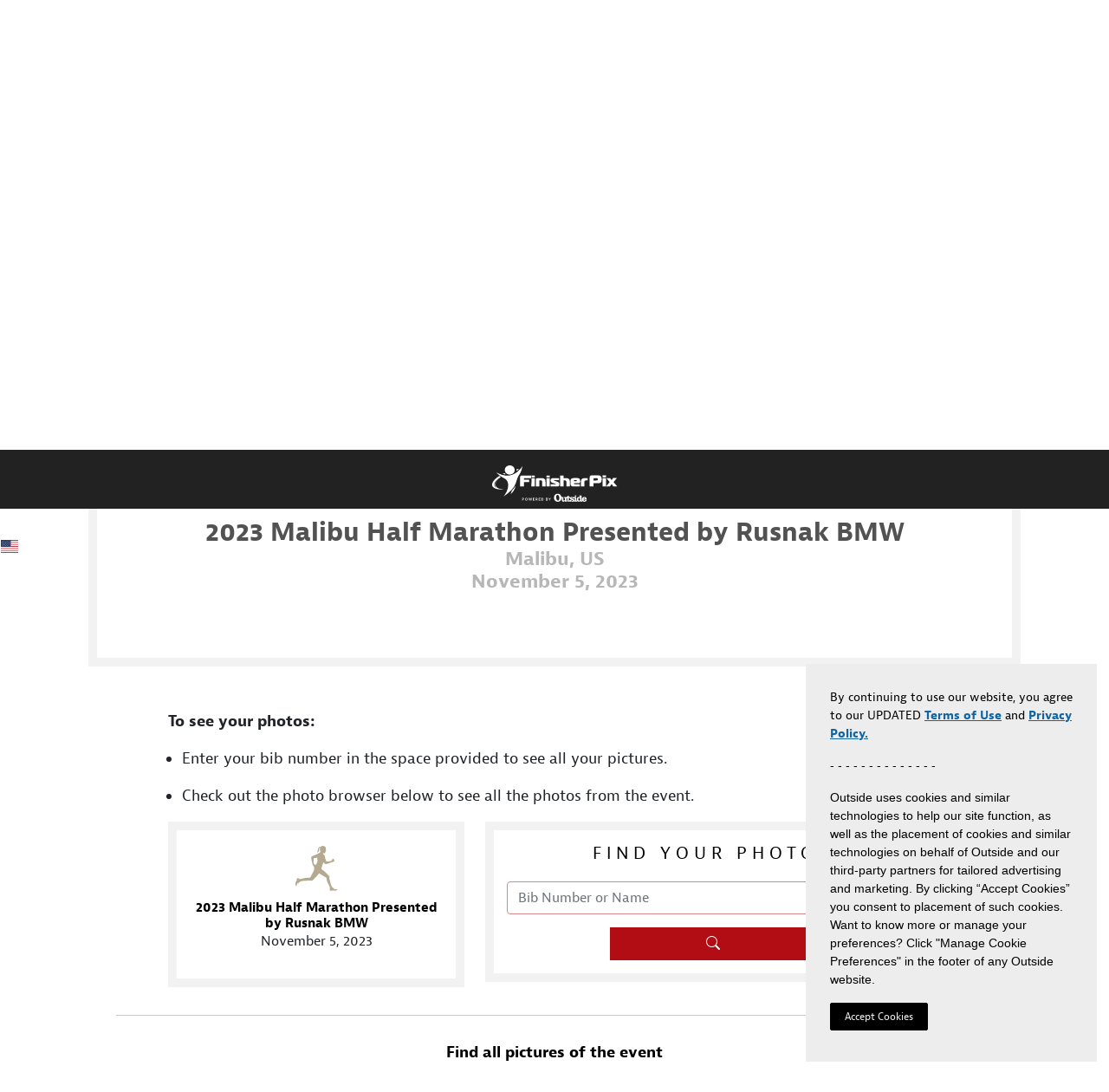

--- FILE ---
content_type: text/html; charset=UTF-8
request_url: https://www.finisherpix.com/en/event/6839/
body_size: 4002
content:
<!DOCTYPE html>
<html
  lang="en"
  data-locale="en_US">
  <head>
    <base href="https://www.finisherpix.com/">
    <meta charset="utf-8">
    <meta name="viewport" content="width=device-width, initial-scale=1">
    <title>FinisherPix | 6839 | 2023 Malibu Half Marathon Presented by Rusnak BMW</title>
        <link rel="stylesheet" href="https://use.typekit.net/pqq8tbn.css">
        <link href="https://fonts.googleapis.com" rel="preconnect" />
    <link crossorigin href="https://fonts.gstatic.com" rel="preconnect" />
    <link href="https://fonts.googleapis.com/css2?family=Plus+Jakarta+Sans:wght@300;400;500;600;700;800&display=swap" rel="stylesheet"/>
          <link rel="stylesheet" href="/build/971.7ce46c85.css"><link rel="stylesheet" href="/build/app.e2f73ede.css">
              <script src="/build/runtime.9a71ee5d.js" defer></script><script src="/build/52.2533e1d4.js" defer></script><script src="/build/971.6fa01e2d.js" defer></script><script src="/build/app.356f60d5.js" defer></script>
    
    
        <script src="https://js.stripe.com/v3/"></script>

        <link rel="stylesheet" type="text/css" href="https://cdn-prod.securiti.ai/consent/cookie-consent.css" />

    <script>
      window.APP_CONFIG = {
                FRONT_RUDDERSTACK_WRITE_KEY: "2y5kILvaKtrgxte83Ipq5ZYCZ7v",
        FRONT_RUDDERSTACK_LOAD: "true",
        FRONT_RUDDERSTACK_DOMAIN: "FinisherPix",
        FRONT_RUDDERSTACK_DATA_PLANE_URL: "https:\/\/a.finisherpix.com\/",
      };
    </script>
  </head>

  <body>
    <div class="position-sticky sticky-top" style="z-index: 1000; top: 0;"><out-header
    class="header-component"
    theme="dark"
  ><div slot="header-logo" style="padding-top: 18px; padding-bottom: 18px;"><div><nav class="me-auto align-items-center"><p class="h5 text-center"><a href="/en/" class="text-light text-decoration-none"><img src="/media/brand/logo-powered-by-outside.svg" alt="FinisherPix"
                   title="FinisherPix" /></a></p></nav></div></div><div slot="header-container-right"><div style="width: max-content"><nav class="my-md-0"><div class="d-inline-block left-header"><a class="text-primary text-decoration-none small language-switch-btn"
                 title="Country and language" href="/en/locale"><span class="flag-icon flag-icon-us"></span></a><a id="photocommerce-shop-topCart" href="/en/cart"
                 class="btn btn-link text-white general-action-page-load topCartIcon"
                 data-url="/en/topCart" aria-expanded="false"><span class="text-muted"><img src="/media/icons/cart.svg" alt="Cart" /></span></a></div></nav></div></div></out-header><div id="header-menu" class="d-flex justify-content-center align-items-center py-2 flex-wrap gap-1 gap-md-4"><a href="/en/"
         class="btn btn-link text-white"
         style="padding-left: 12px; padding-right: 12px;"
         target="_self"
         data-min="">
        Home
      </a><a href="/en/events"
         class="btn btn-link text-white"
         style="padding-left: 12px; padding-right: 12px;"
         target="_self"
         data-min="">
        Events
      </a><a href="/en/content/racedirectors"
         class="btn btn-link text-white d-none d-md-block"
         style="padding-left: 12px; padding-right: 12px;"
         target="_self"
         data-min="md">
        Race Directors
      </a><a href="/en/content/photographers"
         class="btn btn-link text-white d-none d-md-block"
         style="padding-left: 12px; padding-right: 12px;"
         target="_self"
         data-min="md">
        Photographers
      </a><a href="https://help.finisherpix.com/hc/en-150"
         class="btn btn-link text-white"
         style="padding-left: 12px; padding-right: 12px;"
         target="_blank"
         data-min="">
        Support
      </a><div class="more-menu-container d-md-none"><button type="button" class="btn btn-link text-white more-btn">
            More
            <svg xmlns="http://www.w3.org/2000/svg" width="20" height="20" fill="none" viewBox="0 0 20 20" style="margin-left: 0.25rem; width: 16px; height: 16px; transition: transform 0.2s ease;"><path fill="#ffffff" fill-rule="evenodd" d="M1.97 5.72a.75.75 0 0 1 1.06 0L10 12.69l6.97-6.97a.75.75 0 1 1 1.06 1.06l-7.5 7.5a.75.75 0 0 1-1.06 0l-7.5-7.5a.75.75 0 0 1 0-1.06" clip-rule="evenodd"></path></svg></button><div class="more-overlay"><a href="/en/content/racedirectors"
                 class="btn btn-link text-white"
                 target="_self">
                Race Directors
              </a><a href="/en/content/photographers"
                 class="btn btn-link text-white"
                 target="_self">
                Photographers
              </a></div></div></div></div><div class="container"><div class="row"><div class="col page-header-col"><h1 class="text-center">
          Event
        </h1></div></div></div><div class="container event-single-back-to-events"><div class="row justify-content-center"><div class="col-12 page-header-col"><a
        href="/en/events"
        class="text-decoration-none"><i class="bi bi-arrow-left"></i>
        Return to all events
      </a></div></div></div><div class="container event-single-eventcontainer"><div class="row"><div class="col-12"><div class="event-single-eventblock"><a
          title="2023 Malibu Half Marathon Presented by Rusnak BMW"
          href="/en/event/6839/"><img
              src="https://fp-cdn-storage.s3-eu-west-1.amazonaws.com/event-logos/6839.JPG"
              class="img-fluid event-single-eventlogo"
              alt="2023 Malibu Half Marathon Presented by Rusnak BMW" /><h2><span class="d-none d-md-block">2023 Malibu Half Marathon Presented by Rusnak BMW</span><span class="d-block d-md-none">2023 Malibu Half Marathon Presented by Rusnak BMW</span></h2></a><h3>
          Malibu, US<br />
          November 5, 2023
        </h3></div></div></div></div><div class="container event-single-maintext"><div class="row justify-content-center"><div class="col-10"><p><strong>To see your photos:</strong></p><ul><li><p>Enter your bib number in the space provided to see all your pictures.</p></li><li><p>Check out the photo browser below to see all the photos from the event.</p></li></ul></div></div><div class="row justify-content-center"><div class="col-md-4 order-2 order-md-1 col-10"><div class="row event-single-races"><div class="col big-border text-center"><img
                src="/media/icons/half marathon.svg"
                class="img-fluid photocommerce-pictogram"
                alt="Half Marathon"
                title="Half Marathon" /><div><h5 class="card-title"><span class="d-none d-md-block"><strong>2023 Malibu Half Marathon Presented by Rusnak BMW</strong></span><span class="d-block d-md-none"><strong>2023 Malibu Half Marathon Presented by Rusnak BMW</strong></span></h5><p class="small">November 5, 2023</p></div></div></div></div><div class="col-md-6 order-3 order-md-2 col-10"><div class="bib-search-index big-border"><div class="container-photocommerce-events"><div class="row"><div class="col-12"><h5>FIND YOUR PHOTOS</h5></div></div><form
    id="photocommerce-events-combobox-form"
    action="/en/search"
    method="POST"><div class="row justify-content-center"><input
        type="hidden"
        id="photocommerce-events-combobox-field"
        name="event"
        value="6839"
        autocomplete="off" /><input
        type="hidden"
        id="photocommerce-events-combobox-link"
        name="link"
        value=""
        autocomplete="off" /><div class="col-md-10 col-sm-12 col-combo-bibname"><input
          type="text"
          id="photocommerce-events-combobox-bib"
          class="form-control"
          name="bib"
          placeholder="Bib Number or Name"
          aria-label="Bib Number or Name"
          minlength="1"
          autocomplete="off" /></div><div class="col-md-auto col-sm-12 text-start col-combo-send"><button
          type="submit"
          class="btn btn-primary btn-lg"
          title="Search"><i class="bi bi-search"></i></button></div></div></form></div></div></div></div></div><div class="container find-all-pics-container"><hr /><div class="row"><div class="col-12 text-center"><h4>Find all pictures of the event</h4><a
          href="/en/photobrowser/6839"
          class="text-decoration-none"
          title="Photo browser">
          Photo browser
          <i class="bi bi-arrow-right"></i></a></div></div></div><div class="container container-newsletter"><div class="row my-3 pt-5 justify-content-center"><div class="col-12"><div class="newsletter-card"><h2 class="">FINISHERPIX NEWSLETTER</h2><p>Stay up to date with the FinisherPix newsletter.</p><form><div class="row justify-content-center"><div class="col-8 col-newsletter-input"><div class="input-group"><i class="bi bi-envelope-fill"></i><input
                  type="email"
                  name="email"
                  class="form-control"
                  placeholder="Enter Your Email Address"
                  size="30"
                  maxlength="50"
                  autocomplete="off" /><button
                  type="submit"
                  class="btn btn-primary px-4"
                  title="Subscribe">
                  Subscribe
                </button></div></div></div></form></div></div></div></div><div class="container"><div class="row"><div class="col-12"><div class="footer-oplus-box"><div class="footer-oplus-box-image"><img
              src="media/brand/OutsidePlusLightBackground.jpg"
              class="img-fluid"
              alt="Outside+"
              title="Outside+" /></div><div class="footer-oplus-box-text"><img src="media/brand/OutsidePlusBlack.svg" class="oplus-logo"/><h3>
              Get an exclusive Outside+ discount when you purchase any photo package
            </h3><p>
              Activity tracking and performance insights from MapMyFitness MVP. Adventure-proven mapping apps with Trailforks and Gaia GPS. Full digital access to Outside, RUN, Velo, and more. Live IRONMAN event coverage. Everything you need to fuel all your adventures.
            </p><div class="footer-oplus-button-container"><a href="https://www.outsideonline.com/membership?offer=outside_plus&amp;utm_medium=internal-referral&amp;utm_source=finisherpix&amp;utm_term=fpix_ads&amp;utm_campaign=fpix_alwayson"
                class="btn btn-outsideplus">Learn more</a></div></div></div></div></div></div><div class="out-footer-wrap"><out-footer theme="dark"
              style="background-color: #0d6efd"
              facebookLink="https://www.facebook.com/FinisherPix/"
              twitterLink="https://x.com/finisherpix"
              linkedInLink="https://www.linkedin.com/company/finisherpix/"
              relatedLinks="&#x7B;&quot;category&quot;&#x3A;&quot;FinisherPix&quot;,&quot;links&quot;&#x3A;&#x5B;&#x7B;&quot;url&quot;&#x3A;&quot;&#x5C;&#x2F;en&#x5C;&#x2F;&quot;,&quot;text&quot;&#x3A;&quot;Photos&quot;,&quot;target&quot;&#x3A;&quot;_self&quot;&#x7D;,&#x7B;&quot;url&quot;&#x3A;&quot;&#x5C;&#x2F;en&#x5C;&#x2F;events&quot;,&quot;text&quot;&#x3A;&quot;Events&quot;,&quot;target&quot;&#x3A;&quot;_self&quot;&#x7D;,&#x7B;&quot;url&quot;&#x3A;&quot;&#x5C;&#x2F;en&#x5C;&#x2F;content&#x5C;&#x2F;racedirectors&quot;,&quot;text&quot;&#x3A;&quot;Race&#x20;Directors&quot;,&quot;target&quot;&#x3A;&quot;_self&quot;&#x7D;,&#x7B;&quot;url&quot;&#x3A;&quot;&#x5C;&#x2F;en&#x5C;&#x2F;content&#x5C;&#x2F;photographers&quot;,&quot;text&quot;&#x3A;&quot;Photographers&quot;,&quot;target&quot;&#x3A;&quot;_self&quot;&#x7D;,&#x7B;&quot;url&quot;&#x3A;&quot;https&#x3A;&#x5C;&#x2F;&#x5C;&#x2F;help.finisherpix.com&#x5C;&#x2F;hc&#x5C;&#x2F;en-150&quot;,&quot;text&quot;&#x3A;&quot;Support&quot;,&quot;target&quot;&#x3A;&quot;_blank&quot;&#x7D;,&#x7B;&quot;url&quot;&#x3A;&quot;&#x5C;&#x2F;en&#x5C;&#x2F;content&#x5C;&#x2F;about&quot;,&quot;text&quot;&#x3A;&quot;About&quot;,&quot;target&quot;&#x3A;&quot;_self&quot;&#x7D;,&#x7B;&quot;url&quot;&#x3A;&quot;&#x5C;&#x2F;en&#x5C;&#x2F;content&#x5C;&#x2F;imprint&quot;,&quot;text&quot;&#x3A;&quot;Imprint&quot;,&quot;target&quot;&#x3A;&quot;_self&quot;&#x7D;,&#x7B;&quot;url&quot;&#x3A;&quot;&#x5C;&#x2F;en&#x5C;&#x2F;content&#x5C;&#x2F;contact&quot;,&quot;text&quot;&#x3A;&quot;Contact&quot;,&quot;target&quot;&#x3A;&quot;_self&quot;&#x7D;&#x5D;&#x7D;"
              logo="&#x7B;&quot;imageUrl&quot;&#x3A;&quot;&#x5C;&#x2F;media&#x5C;&#x2F;brand&#x5C;&#x2F;logo-powered-by-outside.svg&quot;,&quot;link&quot;&#x3A;&quot;&#x5C;&#x2F;en&#x5C;&#x2F;&quot;,&quot;analitycsItemName&quot;&#x3A;&quot;logoFinisherPix&quot;&#x7D;"
              licensingAndAccolades="https://info.wrightsmedia.com/outside-licensing-reprints"
              affiliates="https://www.avantlink.com/programs/33061/"
  ><button slot="manage-cookies-button" class="cmp-revoke-consent">
      Manage Cookie Preferences
    </button></out-footer></div>
        <div
      aria-live="polite"
      aria-atomic="true"
      class="position-fixed start-50 p-3 translate-middle-x toast-item">
      <div
        class="toast toast-error hide"
        role="alert"
        aria-live="assertive"
        aria-atomic="true">
        <div class="toast-header">
          <svg
            class="bd-placeholder-img rounded me-2"
            width="20"
            height="20"
            xmlns="http://www.w3.org/2000/svg"
            preserveAspectRatio="xMidYMid slice"
            focusable="false"
            role="img">
            <rect width="100%" height="100%" fill="#ee0000"></rect>
          </svg>
          <span class="me-auto">Error</span>
          <small></small>
          <button
            type="button"
            class="btn-close btn-close-white "
            data-bs-dismiss="toast"
            aria-label="Close">
          </button>
        </div>
        <div class="toast-body"></div>
      </div>
    </div>

        <div
      aria-live="polite"
      aria-atomic="true"
      class="position-fixed start-50 p-3 translate-middle-x toast-item">
      <div
        class="toast toast-success hide"
        role="alert"
        aria-live="assertive"
        aria-atomic="true">
        <div class="toast-header">
          <svg
            class="bd-placeholder-img rounded me-2"
            width="20"
            height="20"
            xmlns="http://www.w3.org/2000/svg"
            preserveAspectRatio="xMidYMid slice"
            focusable="false"
            role="img">
            <rect width="100%" height="100%" fill="#198754"></rect>
          </svg>
          <span class="me-auto">Success</span>
          <small></small>
          <button
            type="button"
            class="btn-close btn-close-white"
            data-bs-dismiss="toast"
            aria-label="Close">
          </button>
        </div>
        <div class="toast-body"></div>
      </div>
    </div>

        <div
      id="modalContainer"
      class="modal"
      tabindex="-1">
    </div>

          <link rel="stylesheet" href="/build/footer.31d6cfe0.css">
              <script src="/build/206.b096d3c1.js" defer></script><script src="/build/footer.9b6e4069.js" defer></script>
    
      </body>
</html>


--- FILE ---
content_type: text/css
request_url: https://www.finisherpix.com/build/app.e2f73ede.css
body_size: 39170
content:
@charset "UTF-8";
/*!
 * Bootstrap  v5.2.0 (https://getbootstrap.com/)
 * Copyright 2011-2022 The Bootstrap Authors
 * Copyright 2011-2022 Twitter, Inc.
 * Licensed under MIT (https://github.com/twbs/bootstrap/blob/main/LICENSE)
 */:root{--bs-blue:#0d6efd;--bs-indigo:#6610f2;--bs-purple:#6f42c1;--bs-pink:#d63384;--bs-red:#b20d14;--bs-orange:#fd7e14;--bs-yellow:#ffd205;--bs-green:#376907;--bs-teal:#20c997;--bs-cyan:#0dcaf0;--bs-black:#000;--bs-white:#fff;--bs-gray:#6c757d;--bs-gray-dark:#343a40;--bs-gray-100:#f8f9fa;--bs-gray-200:#e9ecef;--bs-gray-300:#dee2e6;--bs-gray-400:#ced4da;--bs-gray-500:#adb5bd;--bs-gray-600:#6c757d;--bs-gray-700:#495057;--bs-gray-800:#343a40;--bs-gray-900:#212529;--bs-primary:#b20d14;--bs-secondary:#73bac8;--bs-success:#376907;--bs-info:#0dcaf0;--bs-warning:#ffd205;--bs-danger:#b20d14;--bs-light:#f8f9fa;--bs-dark:#212529;--bs-primary-rgb:178,13,20;--bs-secondary-rgb:115,186,200;--bs-success-rgb:55,105,7;--bs-info-rgb:13,202,240;--bs-warning-rgb:255,210,5;--bs-danger-rgb:178,13,20;--bs-light-rgb:248,249,250;--bs-dark-rgb:33,37,41;--bs-white-rgb:255,255,255;--bs-black-rgb:0,0,0;--bs-body-color-rgb:33,37,41;--bs-body-bg-rgb:255,255,255;--bs-font-sans-serif:system-ui,-apple-system,"Segoe UI",Roboto,"Helvetica Neue","Noto Sans","Liberation Sans",Arial,sans-serif,"Apple Color Emoji","Segoe UI Emoji","Segoe UI Symbol","Noto Color Emoji";--bs-font-monospace:SFMono-Regular,Menlo,Monaco,Consolas,"Liberation Mono","Courier New",monospace;--bs-gradient:linear-gradient(180deg,hsla(0,0%,100%,.15),hsla(0,0%,100%,0));--bs-body-font-family:var(--bs-font-sans-serif);--bs-body-font-size:1rem;--bs-body-font-weight:400;--bs-body-line-height:1.5;--bs-body-color:#212529;--bs-body-bg:#fff;--bs-border-width:1px;--bs-border-style:solid;--bs-border-color:#dee2e6;--bs-border-color-translucent:rgba(0,0,0,.175);--bs-border-radius:0.375rem;--bs-border-radius-sm:0.25rem;--bs-border-radius-lg:0.5rem;--bs-border-radius-xl:1rem;--bs-border-radius-2xl:2rem;--bs-border-radius-pill:50rem;--bs-link-color:#b20d14;--bs-link-hover-color:#8e0a10;--bs-code-color:#d63384;--bs-highlight-bg:#fff6cd}*,:after,:before{box-sizing:border-box}@media (prefers-reduced-motion:no-preference){:root{scroll-behavior:smooth}}body{-webkit-text-size-adjust:100%;-webkit-tap-highlight-color:rgba(0,0,0,0);background-color:var(--bs-body-bg);color:var(--bs-body-color);font-family:var(--bs-body-font-family);font-size:var(--bs-body-font-size);font-weight:var(--bs-body-font-weight);line-height:var(--bs-body-line-height);margin:0;text-align:var(--bs-body-text-align)}hr{border:0;border-top:1px solid;color:inherit;margin:1rem 0;opacity:.25}.h1,.h2,.h3,.h4,.h5,.h6,h1,h2,h3,h4,h5,h6{font-weight:500;line-height:1.2;margin-bottom:.5rem;margin-top:0}.h1,h1{font-size:calc(1.375rem + 1.5vw)}@media (min-width:1200px){.h1,h1{font-size:2.5rem}}.h2,h2{font-size:calc(1.325rem + .9vw)}@media (min-width:1200px){.h2,h2{font-size:2rem}}.h3,h3{font-size:calc(1.3rem + .6vw)}@media (min-width:1200px){.h3,h3{font-size:1.75rem}}.h4,h4{font-size:calc(1.275rem + .3vw)}@media (min-width:1200px){.h4,h4{font-size:1.5rem}}.h5,h5{font-size:1.25rem}.h6,h6{font-size:1rem}p{margin-bottom:1rem;margin-top:0}abbr[title]{cursor:help;text-decoration:underline dotted;text-decoration-skip-ink:none}address{font-style:normal;line-height:inherit;margin-bottom:1rem}ol,ul{padding-left:2rem}dl,ol,ul{margin-bottom:1rem;margin-top:0}ol ol,ol ul,ul ol,ul ul{margin-bottom:0}dt{font-weight:700}dd{margin-bottom:.5rem;margin-left:0}blockquote{margin:0 0 1rem}b,strong{font-weight:bolder}.small,small{font-size:.875em}.mark,mark{background-color:var(--bs-highlight-bg);padding:.1875em}sub,sup{font-size:.75em;line-height:0;position:relative;vertical-align:baseline}sub{bottom:-.25em}sup{top:-.5em}a{color:var(--bs-link-color);text-decoration:underline}a:hover{color:var(--bs-link-hover-color)}a:not([href]):not([class]),a:not([href]):not([class]):hover{color:inherit;text-decoration:none}code,kbd,pre,samp{font-family:var(--bs-font-monospace);font-size:1em}pre{display:block;font-size:.875em;margin-bottom:1rem;margin-top:0;overflow:auto}pre code{color:inherit;font-size:inherit;word-break:normal}code{word-wrap:break-word;color:var(--bs-code-color);font-size:.875em}a>code{color:inherit}kbd{background-color:var(--bs-body-color);border-radius:.25rem;color:var(--bs-body-bg);font-size:.875em;padding:.1875rem .375rem}kbd kbd{font-size:1em;padding:0}figure{margin:0 0 1rem}img,svg{vertical-align:middle}table{border-collapse:collapse;caption-side:bottom}caption{color:#6c757d;padding-bottom:.5rem;padding-top:.5rem;text-align:left}th{text-align:inherit;text-align:-webkit-match-parent}tbody,td,tfoot,th,thead,tr{border:0 solid;border-color:inherit}label{display:inline-block}button{border-radius:0}button:focus:not(:focus-visible){outline:0}button,input,optgroup,select,textarea{font-family:inherit;font-size:inherit;line-height:inherit;margin:0}button,select{text-transform:none}[role=button]{cursor:pointer}select{word-wrap:normal}select:disabled{opacity:1}[list]:not([type=date]):not([type=datetime-local]):not([type=month]):not([type=week]):not([type=time])::-webkit-calendar-picker-indicator{display:none!important}[type=button],[type=reset],[type=submit],button{-webkit-appearance:button}[type=button]:not(:disabled),[type=reset]:not(:disabled),[type=submit]:not(:disabled),button:not(:disabled){cursor:pointer}::-moz-focus-inner{border-style:none;padding:0}textarea{resize:vertical}fieldset{border:0;margin:0;min-width:0;padding:0}legend{float:left;font-size:calc(1.275rem + .3vw);line-height:inherit;margin-bottom:.5rem;padding:0;width:100%}@media (min-width:1200px){legend{font-size:1.5rem}}legend+*{clear:left}::-webkit-datetime-edit-day-field,::-webkit-datetime-edit-fields-wrapper,::-webkit-datetime-edit-hour-field,::-webkit-datetime-edit-minute,::-webkit-datetime-edit-month-field,::-webkit-datetime-edit-text,::-webkit-datetime-edit-year-field{padding:0}::-webkit-inner-spin-button{height:auto}[type=search]{-webkit-appearance:textfield;outline-offset:-2px}::-webkit-search-decoration{-webkit-appearance:none}::-webkit-color-swatch-wrapper{padding:0}::file-selector-button{-webkit-appearance:button;font:inherit}output{display:inline-block}iframe{border:0}summary{cursor:pointer;display:list-item}progress{vertical-align:baseline}[hidden]{display:none!important}.lead{font-size:1.25rem;font-weight:300}.display-1{font-size:calc(1.625rem + 4.5vw);font-weight:300;line-height:1.2}@media (min-width:1200px){.display-1{font-size:5rem}}.display-2{font-size:calc(1.575rem + 3.9vw);font-weight:300;line-height:1.2}@media (min-width:1200px){.display-2{font-size:4.5rem}}.display-3{font-size:calc(1.525rem + 3.3vw);font-weight:300;line-height:1.2}@media (min-width:1200px){.display-3{font-size:4rem}}.display-4{font-size:calc(1.475rem + 2.7vw);font-weight:300;line-height:1.2}@media (min-width:1200px){.display-4{font-size:3.5rem}}.display-5{font-size:calc(1.425rem + 2.1vw);font-weight:300;line-height:1.2}@media (min-width:1200px){.display-5{font-size:3rem}}.display-6{font-size:calc(1.375rem + 1.5vw);font-weight:300;line-height:1.2}@media (min-width:1200px){.display-6{font-size:2.5rem}}.list-inline,.list-unstyled{list-style:none;padding-left:0}.list-inline-item{display:inline-block}.list-inline-item:not(:last-child){margin-right:.5rem}.initialism{font-size:.875em;text-transform:uppercase}.blockquote{font-size:1.25rem;margin-bottom:1rem}.blockquote>:last-child{margin-bottom:0}.blockquote-footer{color:#6c757d;font-size:.875em;margin-bottom:1rem;margin-top:-1rem}.blockquote-footer:before{content:"— "}.img-fluid,.img-thumbnail{height:auto;max-width:100%}.img-thumbnail{background-color:#fff;border:1px solid var(--bs-border-color);border-radius:.375rem;padding:.25rem}.figure{display:inline-block}.figure-img{line-height:1;margin-bottom:.5rem}.figure-caption{color:#6c757d;font-size:.875em}.container,.container-fluid,.container-lg,.container-md,.container-sm,.container-xl,.container-xxl{--bs-gutter-x:1.5rem;--bs-gutter-y:0;margin-left:auto;margin-right:auto;padding-left:calc(var(--bs-gutter-x)*.5);padding-right:calc(var(--bs-gutter-x)*.5);width:100%}@media (min-width:576px){.container,.container-sm{max-width:540px}}@media (min-width:768px){.container,.container-md,.container-sm{max-width:720px}}@media (min-width:992px){.container,.container-lg,.container-md,.container-sm{max-width:960px}}@media (min-width:1200px){.container,.container-lg,.container-md,.container-sm,.container-xl{max-width:1100px}}@media (min-width:1400px){.container,.container-lg,.container-md,.container-sm,.container-xl,.container-xxl{max-width:1102px}}.row{--bs-gutter-x:1.5rem;--bs-gutter-y:0;display:flex;flex-wrap:wrap;margin-left:calc(var(--bs-gutter-x)*-.5);margin-right:calc(var(--bs-gutter-x)*-.5);margin-top:calc(var(--bs-gutter-y)*-1)}.row>*{flex-shrink:0;margin-top:var(--bs-gutter-y);max-width:100%;padding-left:calc(var(--bs-gutter-x)*.5);padding-right:calc(var(--bs-gutter-x)*.5);width:100%}.col{flex:1 0 0%}.row-cols-auto>*{flex:0 0 auto;width:auto}.row-cols-1>*{flex:0 0 auto;width:100%}.row-cols-2>*{flex:0 0 auto;width:50%}.row-cols-3>*{flex:0 0 auto;width:33.3333333333%}.row-cols-4>*{flex:0 0 auto;width:25%}.row-cols-5>*{flex:0 0 auto;width:20%}.row-cols-6>*{flex:0 0 auto;width:16.6666666667%}.col-auto{flex:0 0 auto;width:auto}.col-1{flex:0 0 auto;width:8.33333333%}.col-2{flex:0 0 auto;width:16.66666667%}.col-3{flex:0 0 auto;width:25%}.col-4{flex:0 0 auto;width:33.33333333%}.col-5{flex:0 0 auto;width:41.66666667%}.col-6{flex:0 0 auto;width:50%}.col-7{flex:0 0 auto;width:58.33333333%}.col-8{flex:0 0 auto;width:66.66666667%}.col-9{flex:0 0 auto;width:75%}.col-10{flex:0 0 auto;width:83.33333333%}.col-11{flex:0 0 auto;width:91.66666667%}.col-12{flex:0 0 auto;width:100%}.offset-1{margin-left:8.33333333%}.offset-2{margin-left:16.66666667%}.offset-3{margin-left:25%}.offset-4{margin-left:33.33333333%}.offset-5{margin-left:41.66666667%}.offset-6{margin-left:50%}.offset-7{margin-left:58.33333333%}.offset-8{margin-left:66.66666667%}.offset-9{margin-left:75%}.offset-10{margin-left:83.33333333%}.offset-11{margin-left:91.66666667%}.g-0,.gx-0{--bs-gutter-x:0}.g-0,.gy-0{--bs-gutter-y:0}.g-1,.gx-1{--bs-gutter-x:0.25rem}.g-1,.gy-1{--bs-gutter-y:0.25rem}.g-2,.gx-2{--bs-gutter-x:0.5rem}.g-2,.gy-2{--bs-gutter-y:0.5rem}.g-3,.gx-3{--bs-gutter-x:1rem}.g-3,.gy-3{--bs-gutter-y:1rem}.g-4,.gx-4{--bs-gutter-x:1.5rem}.g-4,.gy-4{--bs-gutter-y:1.5rem}.g-5,.gx-5{--bs-gutter-x:3rem}.g-5,.gy-5{--bs-gutter-y:3rem}.g-6,.gx-6{--bs-gutter-x:4.5rem}.g-6,.gy-6{--bs-gutter-y:4.5rem}.g-12,.gx-12{--bs-gutter-x:7rem}.g-12,.gy-12{--bs-gutter-y:7rem}@media (min-width:576px){.col-sm{flex:1 0 0%}.row-cols-sm-auto>*{flex:0 0 auto;width:auto}.row-cols-sm-1>*{flex:0 0 auto;width:100%}.row-cols-sm-2>*{flex:0 0 auto;width:50%}.row-cols-sm-3>*{flex:0 0 auto;width:33.3333333333%}.row-cols-sm-4>*{flex:0 0 auto;width:25%}.row-cols-sm-5>*{flex:0 0 auto;width:20%}.row-cols-sm-6>*{flex:0 0 auto;width:16.6666666667%}.col-sm-auto{flex:0 0 auto;width:auto}.col-sm-1{flex:0 0 auto;width:8.33333333%}.col-sm-2{flex:0 0 auto;width:16.66666667%}.col-sm-3{flex:0 0 auto;width:25%}.col-sm-4{flex:0 0 auto;width:33.33333333%}.col-sm-5{flex:0 0 auto;width:41.66666667%}.col-sm-6{flex:0 0 auto;width:50%}.col-sm-7{flex:0 0 auto;width:58.33333333%}.col-sm-8{flex:0 0 auto;width:66.66666667%}.col-sm-9{flex:0 0 auto;width:75%}.col-sm-10{flex:0 0 auto;width:83.33333333%}.col-sm-11{flex:0 0 auto;width:91.66666667%}.col-sm-12{flex:0 0 auto;width:100%}.offset-sm-0{margin-left:0}.offset-sm-1{margin-left:8.33333333%}.offset-sm-2{margin-left:16.66666667%}.offset-sm-3{margin-left:25%}.offset-sm-4{margin-left:33.33333333%}.offset-sm-5{margin-left:41.66666667%}.offset-sm-6{margin-left:50%}.offset-sm-7{margin-left:58.33333333%}.offset-sm-8{margin-left:66.66666667%}.offset-sm-9{margin-left:75%}.offset-sm-10{margin-left:83.33333333%}.offset-sm-11{margin-left:91.66666667%}.g-sm-0,.gx-sm-0{--bs-gutter-x:0}.g-sm-0,.gy-sm-0{--bs-gutter-y:0}.g-sm-1,.gx-sm-1{--bs-gutter-x:0.25rem}.g-sm-1,.gy-sm-1{--bs-gutter-y:0.25rem}.g-sm-2,.gx-sm-2{--bs-gutter-x:0.5rem}.g-sm-2,.gy-sm-2{--bs-gutter-y:0.5rem}.g-sm-3,.gx-sm-3{--bs-gutter-x:1rem}.g-sm-3,.gy-sm-3{--bs-gutter-y:1rem}.g-sm-4,.gx-sm-4{--bs-gutter-x:1.5rem}.g-sm-4,.gy-sm-4{--bs-gutter-y:1.5rem}.g-sm-5,.gx-sm-5{--bs-gutter-x:3rem}.g-sm-5,.gy-sm-5{--bs-gutter-y:3rem}.g-sm-6,.gx-sm-6{--bs-gutter-x:4.5rem}.g-sm-6,.gy-sm-6{--bs-gutter-y:4.5rem}.g-sm-12,.gx-sm-12{--bs-gutter-x:7rem}.g-sm-12,.gy-sm-12{--bs-gutter-y:7rem}}@media (min-width:768px){.col-md{flex:1 0 0%}.row-cols-md-auto>*{flex:0 0 auto;width:auto}.row-cols-md-1>*{flex:0 0 auto;width:100%}.row-cols-md-2>*{flex:0 0 auto;width:50%}.row-cols-md-3>*{flex:0 0 auto;width:33.3333333333%}.row-cols-md-4>*{flex:0 0 auto;width:25%}.row-cols-md-5>*{flex:0 0 auto;width:20%}.row-cols-md-6>*{flex:0 0 auto;width:16.6666666667%}.col-md-auto{flex:0 0 auto;width:auto}.col-md-1{flex:0 0 auto;width:8.33333333%}.col-md-2{flex:0 0 auto;width:16.66666667%}.col-md-3{flex:0 0 auto;width:25%}.col-md-4{flex:0 0 auto;width:33.33333333%}.col-md-5{flex:0 0 auto;width:41.66666667%}.col-md-6{flex:0 0 auto;width:50%}.col-md-7{flex:0 0 auto;width:58.33333333%}.col-md-8{flex:0 0 auto;width:66.66666667%}.col-md-9{flex:0 0 auto;width:75%}.col-md-10{flex:0 0 auto;width:83.33333333%}.col-md-11{flex:0 0 auto;width:91.66666667%}.col-md-12{flex:0 0 auto;width:100%}.offset-md-0{margin-left:0}.offset-md-1{margin-left:8.33333333%}.offset-md-2{margin-left:16.66666667%}.offset-md-3{margin-left:25%}.offset-md-4{margin-left:33.33333333%}.offset-md-5{margin-left:41.66666667%}.offset-md-6{margin-left:50%}.offset-md-7{margin-left:58.33333333%}.offset-md-8{margin-left:66.66666667%}.offset-md-9{margin-left:75%}.offset-md-10{margin-left:83.33333333%}.offset-md-11{margin-left:91.66666667%}.g-md-0,.gx-md-0{--bs-gutter-x:0}.g-md-0,.gy-md-0{--bs-gutter-y:0}.g-md-1,.gx-md-1{--bs-gutter-x:0.25rem}.g-md-1,.gy-md-1{--bs-gutter-y:0.25rem}.g-md-2,.gx-md-2{--bs-gutter-x:0.5rem}.g-md-2,.gy-md-2{--bs-gutter-y:0.5rem}.g-md-3,.gx-md-3{--bs-gutter-x:1rem}.g-md-3,.gy-md-3{--bs-gutter-y:1rem}.g-md-4,.gx-md-4{--bs-gutter-x:1.5rem}.g-md-4,.gy-md-4{--bs-gutter-y:1.5rem}.g-md-5,.gx-md-5{--bs-gutter-x:3rem}.g-md-5,.gy-md-5{--bs-gutter-y:3rem}.g-md-6,.gx-md-6{--bs-gutter-x:4.5rem}.g-md-6,.gy-md-6{--bs-gutter-y:4.5rem}.g-md-12,.gx-md-12{--bs-gutter-x:7rem}.g-md-12,.gy-md-12{--bs-gutter-y:7rem}}@media (min-width:992px){.col-lg{flex:1 0 0%}.row-cols-lg-auto>*{flex:0 0 auto;width:auto}.row-cols-lg-1>*{flex:0 0 auto;width:100%}.row-cols-lg-2>*{flex:0 0 auto;width:50%}.row-cols-lg-3>*{flex:0 0 auto;width:33.3333333333%}.row-cols-lg-4>*{flex:0 0 auto;width:25%}.row-cols-lg-5>*{flex:0 0 auto;width:20%}.row-cols-lg-6>*{flex:0 0 auto;width:16.6666666667%}.col-lg-auto{flex:0 0 auto;width:auto}.col-lg-1{flex:0 0 auto;width:8.33333333%}.col-lg-2{flex:0 0 auto;width:16.66666667%}.col-lg-3{flex:0 0 auto;width:25%}.col-lg-4{flex:0 0 auto;width:33.33333333%}.col-lg-5{flex:0 0 auto;width:41.66666667%}.col-lg-6{flex:0 0 auto;width:50%}.col-lg-7{flex:0 0 auto;width:58.33333333%}.col-lg-8{flex:0 0 auto;width:66.66666667%}.col-lg-9{flex:0 0 auto;width:75%}.col-lg-10{flex:0 0 auto;width:83.33333333%}.col-lg-11{flex:0 0 auto;width:91.66666667%}.col-lg-12{flex:0 0 auto;width:100%}.offset-lg-0{margin-left:0}.offset-lg-1{margin-left:8.33333333%}.offset-lg-2{margin-left:16.66666667%}.offset-lg-3{margin-left:25%}.offset-lg-4{margin-left:33.33333333%}.offset-lg-5{margin-left:41.66666667%}.offset-lg-6{margin-left:50%}.offset-lg-7{margin-left:58.33333333%}.offset-lg-8{margin-left:66.66666667%}.offset-lg-9{margin-left:75%}.offset-lg-10{margin-left:83.33333333%}.offset-lg-11{margin-left:91.66666667%}.g-lg-0,.gx-lg-0{--bs-gutter-x:0}.g-lg-0,.gy-lg-0{--bs-gutter-y:0}.g-lg-1,.gx-lg-1{--bs-gutter-x:0.25rem}.g-lg-1,.gy-lg-1{--bs-gutter-y:0.25rem}.g-lg-2,.gx-lg-2{--bs-gutter-x:0.5rem}.g-lg-2,.gy-lg-2{--bs-gutter-y:0.5rem}.g-lg-3,.gx-lg-3{--bs-gutter-x:1rem}.g-lg-3,.gy-lg-3{--bs-gutter-y:1rem}.g-lg-4,.gx-lg-4{--bs-gutter-x:1.5rem}.g-lg-4,.gy-lg-4{--bs-gutter-y:1.5rem}.g-lg-5,.gx-lg-5{--bs-gutter-x:3rem}.g-lg-5,.gy-lg-5{--bs-gutter-y:3rem}.g-lg-6,.gx-lg-6{--bs-gutter-x:4.5rem}.g-lg-6,.gy-lg-6{--bs-gutter-y:4.5rem}.g-lg-12,.gx-lg-12{--bs-gutter-x:7rem}.g-lg-12,.gy-lg-12{--bs-gutter-y:7rem}}@media (min-width:1200px){.col-xl{flex:1 0 0%}.row-cols-xl-auto>*{flex:0 0 auto;width:auto}.row-cols-xl-1>*{flex:0 0 auto;width:100%}.row-cols-xl-2>*{flex:0 0 auto;width:50%}.row-cols-xl-3>*{flex:0 0 auto;width:33.3333333333%}.row-cols-xl-4>*{flex:0 0 auto;width:25%}.row-cols-xl-5>*{flex:0 0 auto;width:20%}.row-cols-xl-6>*{flex:0 0 auto;width:16.6666666667%}.col-xl-auto{flex:0 0 auto;width:auto}.col-xl-1{flex:0 0 auto;width:8.33333333%}.col-xl-2{flex:0 0 auto;width:16.66666667%}.col-xl-3{flex:0 0 auto;width:25%}.col-xl-4{flex:0 0 auto;width:33.33333333%}.col-xl-5{flex:0 0 auto;width:41.66666667%}.col-xl-6{flex:0 0 auto;width:50%}.col-xl-7{flex:0 0 auto;width:58.33333333%}.col-xl-8{flex:0 0 auto;width:66.66666667%}.col-xl-9{flex:0 0 auto;width:75%}.col-xl-10{flex:0 0 auto;width:83.33333333%}.col-xl-11{flex:0 0 auto;width:91.66666667%}.col-xl-12{flex:0 0 auto;width:100%}.offset-xl-0{margin-left:0}.offset-xl-1{margin-left:8.33333333%}.offset-xl-2{margin-left:16.66666667%}.offset-xl-3{margin-left:25%}.offset-xl-4{margin-left:33.33333333%}.offset-xl-5{margin-left:41.66666667%}.offset-xl-6{margin-left:50%}.offset-xl-7{margin-left:58.33333333%}.offset-xl-8{margin-left:66.66666667%}.offset-xl-9{margin-left:75%}.offset-xl-10{margin-left:83.33333333%}.offset-xl-11{margin-left:91.66666667%}.g-xl-0,.gx-xl-0{--bs-gutter-x:0}.g-xl-0,.gy-xl-0{--bs-gutter-y:0}.g-xl-1,.gx-xl-1{--bs-gutter-x:0.25rem}.g-xl-1,.gy-xl-1{--bs-gutter-y:0.25rem}.g-xl-2,.gx-xl-2{--bs-gutter-x:0.5rem}.g-xl-2,.gy-xl-2{--bs-gutter-y:0.5rem}.g-xl-3,.gx-xl-3{--bs-gutter-x:1rem}.g-xl-3,.gy-xl-3{--bs-gutter-y:1rem}.g-xl-4,.gx-xl-4{--bs-gutter-x:1.5rem}.g-xl-4,.gy-xl-4{--bs-gutter-y:1.5rem}.g-xl-5,.gx-xl-5{--bs-gutter-x:3rem}.g-xl-5,.gy-xl-5{--bs-gutter-y:3rem}.g-xl-6,.gx-xl-6{--bs-gutter-x:4.5rem}.g-xl-6,.gy-xl-6{--bs-gutter-y:4.5rem}.g-xl-12,.gx-xl-12{--bs-gutter-x:7rem}.g-xl-12,.gy-xl-12{--bs-gutter-y:7rem}}@media (min-width:1400px){.col-xxl{flex:1 0 0%}.row-cols-xxl-auto>*{flex:0 0 auto;width:auto}.row-cols-xxl-1>*{flex:0 0 auto;width:100%}.row-cols-xxl-2>*{flex:0 0 auto;width:50%}.row-cols-xxl-3>*{flex:0 0 auto;width:33.3333333333%}.row-cols-xxl-4>*{flex:0 0 auto;width:25%}.row-cols-xxl-5>*{flex:0 0 auto;width:20%}.row-cols-xxl-6>*{flex:0 0 auto;width:16.6666666667%}.col-xxl-auto{flex:0 0 auto;width:auto}.col-xxl-1{flex:0 0 auto;width:8.33333333%}.col-xxl-2{flex:0 0 auto;width:16.66666667%}.col-xxl-3{flex:0 0 auto;width:25%}.col-xxl-4{flex:0 0 auto;width:33.33333333%}.col-xxl-5{flex:0 0 auto;width:41.66666667%}.col-xxl-6{flex:0 0 auto;width:50%}.col-xxl-7{flex:0 0 auto;width:58.33333333%}.col-xxl-8{flex:0 0 auto;width:66.66666667%}.col-xxl-9{flex:0 0 auto;width:75%}.col-xxl-10{flex:0 0 auto;width:83.33333333%}.col-xxl-11{flex:0 0 auto;width:91.66666667%}.col-xxl-12{flex:0 0 auto;width:100%}.offset-xxl-0{margin-left:0}.offset-xxl-1{margin-left:8.33333333%}.offset-xxl-2{margin-left:16.66666667%}.offset-xxl-3{margin-left:25%}.offset-xxl-4{margin-left:33.33333333%}.offset-xxl-5{margin-left:41.66666667%}.offset-xxl-6{margin-left:50%}.offset-xxl-7{margin-left:58.33333333%}.offset-xxl-8{margin-left:66.66666667%}.offset-xxl-9{margin-left:75%}.offset-xxl-10{margin-left:83.33333333%}.offset-xxl-11{margin-left:91.66666667%}.g-xxl-0,.gx-xxl-0{--bs-gutter-x:0}.g-xxl-0,.gy-xxl-0{--bs-gutter-y:0}.g-xxl-1,.gx-xxl-1{--bs-gutter-x:0.25rem}.g-xxl-1,.gy-xxl-1{--bs-gutter-y:0.25rem}.g-xxl-2,.gx-xxl-2{--bs-gutter-x:0.5rem}.g-xxl-2,.gy-xxl-2{--bs-gutter-y:0.5rem}.g-xxl-3,.gx-xxl-3{--bs-gutter-x:1rem}.g-xxl-3,.gy-xxl-3{--bs-gutter-y:1rem}.g-xxl-4,.gx-xxl-4{--bs-gutter-x:1.5rem}.g-xxl-4,.gy-xxl-4{--bs-gutter-y:1.5rem}.g-xxl-5,.gx-xxl-5{--bs-gutter-x:3rem}.g-xxl-5,.gy-xxl-5{--bs-gutter-y:3rem}.g-xxl-6,.gx-xxl-6{--bs-gutter-x:4.5rem}.g-xxl-6,.gy-xxl-6{--bs-gutter-y:4.5rem}.g-xxl-12,.gx-xxl-12{--bs-gutter-x:7rem}.g-xxl-12,.gy-xxl-12{--bs-gutter-y:7rem}}.table{--bs-table-color:var(--bs-body-color);--bs-table-bg:transparent;--bs-table-border-color:var(--bs-border-color);--bs-table-accent-bg:transparent;--bs-table-striped-color:var(--bs-body-color);--bs-table-striped-bg:rgba(0,0,0,.05);--bs-table-active-color:var(--bs-body-color);--bs-table-active-bg:rgba(0,0,0,.1);--bs-table-hover-color:var(--bs-body-color);--bs-table-hover-bg:rgba(0,0,0,.075);border-color:var(--bs-table-border-color);color:var(--bs-table-color);margin-bottom:1rem;vertical-align:top;width:100%}.table>:not(caption)>*>*{background-color:var(--bs-table-bg);border-bottom-width:1px;box-shadow:inset 0 0 0 9999px var(--bs-table-accent-bg);padding:.5rem}.table>tbody{vertical-align:inherit}.table>thead{vertical-align:bottom}.table-group-divider{border-top:2px solid}.caption-top{caption-side:top}.table-sm>:not(caption)>*>*{padding:.25rem}.table-bordered>:not(caption)>*{border-width:1px 0}.table-bordered>:not(caption)>*>*{border-width:0 1px}.table-borderless>:not(caption)>*>*{border-bottom-width:0}.table-borderless>:not(:first-child){border-top-width:0}.table-striped-columns>:not(caption)>tr>:nth-child(2n),.table-striped>tbody>tr:nth-of-type(odd)>*{--bs-table-accent-bg:var(--bs-table-striped-bg);color:var(--bs-table-striped-color)}.table-active{--bs-table-accent-bg:var(--bs-table-active-bg);color:var(--bs-table-active-color)}.table-hover>tbody>tr:hover>*{--bs-table-accent-bg:var(--bs-table-hover-bg);color:var(--bs-table-hover-color)}.table-primary{--bs-table-color:#000;--bs-table-bg:#f0cfd0;--bs-table-border-color:#d8babb;--bs-table-striped-bg:#e4c5c6;--bs-table-striped-color:#000;--bs-table-active-bg:#d8babb;--bs-table-active-color:#000;--bs-table-hover-bg:#debfc0;--bs-table-hover-color:#000}.table-primary,.table-secondary{border-color:var(--bs-table-border-color);color:var(--bs-table-color)}.table-secondary{--bs-table-color:#000;--bs-table-bg:#e3f1f4;--bs-table-border-color:#ccd9dc;--bs-table-striped-bg:#d8e5e8;--bs-table-striped-color:#000;--bs-table-active-bg:#ccd9dc;--bs-table-active-color:#000;--bs-table-hover-bg:#d2dfe2;--bs-table-hover-color:#000}.table-success{--bs-table-color:#000;--bs-table-bg:#d7e1cd;--bs-table-border-color:#c2cbb9;--bs-table-striped-bg:#ccd6c3;--bs-table-striped-color:#000;--bs-table-active-bg:#c2cbb9;--bs-table-active-color:#000;--bs-table-hover-bg:#c7d0be;--bs-table-hover-color:#000}.table-info,.table-success{border-color:var(--bs-table-border-color);color:var(--bs-table-color)}.table-info{--bs-table-color:#000;--bs-table-bg:#cff4fc;--bs-table-border-color:#badce3;--bs-table-striped-bg:#c5e8ef;--bs-table-striped-color:#000;--bs-table-active-bg:#badce3;--bs-table-active-color:#000;--bs-table-hover-bg:#bfe2e9;--bs-table-hover-color:#000}.table-warning{--bs-table-color:#000;--bs-table-bg:#fff6cd;--bs-table-border-color:#e6ddb9;--bs-table-striped-bg:#f2eac3;--bs-table-striped-color:#000;--bs-table-active-bg:#e6ddb9;--bs-table-active-color:#000;--bs-table-hover-bg:#ece4be;--bs-table-hover-color:#000}.table-danger,.table-warning{border-color:var(--bs-table-border-color);color:var(--bs-table-color)}.table-danger{--bs-table-color:#000;--bs-table-bg:#f0cfd0;--bs-table-border-color:#d8babb;--bs-table-striped-bg:#e4c5c6;--bs-table-striped-color:#000;--bs-table-active-bg:#d8babb;--bs-table-active-color:#000;--bs-table-hover-bg:#debfc0;--bs-table-hover-color:#000}.table-light{--bs-table-color:#000;--bs-table-bg:#f8f9fa;--bs-table-border-color:#dfe0e1;--bs-table-striped-bg:#ecedee;--bs-table-striped-color:#000;--bs-table-active-bg:#dfe0e1;--bs-table-active-color:#000;--bs-table-hover-bg:#e5e6e7;--bs-table-hover-color:#000}.table-dark,.table-light{border-color:var(--bs-table-border-color);color:var(--bs-table-color)}.table-dark{--bs-table-color:#fff;--bs-table-bg:#212529;--bs-table-border-color:#373b3e;--bs-table-striped-bg:#2c3034;--bs-table-striped-color:#fff;--bs-table-active-bg:#373b3e;--bs-table-active-color:#fff;--bs-table-hover-bg:#323539;--bs-table-hover-color:#fff}.table-responsive{-webkit-overflow-scrolling:touch;overflow-x:auto}@media (max-width:575.98px){.table-responsive-sm{-webkit-overflow-scrolling:touch;overflow-x:auto}}@media (max-width:767.98px){.table-responsive-md{-webkit-overflow-scrolling:touch;overflow-x:auto}}@media (max-width:991.98px){.table-responsive-lg{-webkit-overflow-scrolling:touch;overflow-x:auto}}@media (max-width:1199.98px){.table-responsive-xl{-webkit-overflow-scrolling:touch;overflow-x:auto}}@media (max-width:1399.98px){.table-responsive-xxl{-webkit-overflow-scrolling:touch;overflow-x:auto}}.form-label{margin-bottom:.5rem}.col-form-label{color:grey;font-size:inherit;line-height:1.5;margin-bottom:0;padding-bottom:calc(.375rem + 1px);padding-top:calc(.375rem + 1px)}.col-form-label-lg{font-size:1.25rem;padding-bottom:calc(.5rem + 1px);padding-top:calc(.5rem + 1px)}.col-form-label-sm{font-size:.875rem;padding-bottom:calc(.25rem + 1px);padding-top:calc(.25rem + 1px)}.form-text{color:#6c757d;font-size:.875em;margin-top:.25rem}.form-control{appearance:none;background-clip:padding-box;background-color:#fff;border:1px solid #d6d6d6;border-radius:none;color:#212529;display:block;font-size:1rem;font-weight:400;line-height:1.5;padding:.375rem .75rem;transition:border-color .15s ease-in-out,box-shadow .15s ease-in-out;width:100%}@media (prefers-reduced-motion:reduce){.form-control{transition:none}}.form-control[type=file]{overflow:hidden}.form-control[type=file]:not(:disabled):not([readonly]){cursor:pointer}.form-control:focus{background-color:#fff;border-color:#d9868a;box-shadow:none;color:#212529;outline:0}.form-control::-webkit-date-and-time-value{height:1.5em}.form-control::placeholder{color:#6c757d;opacity:1}.form-control:disabled{background-color:#e9ecef;border-color:#d6d6d6;opacity:1}.form-control::file-selector-button{background-color:#e9ecef;border:0 solid;border-color:inherit;border-inline-end-width:1px;border-radius:0;color:#212529;margin:-.375rem -.75rem;margin-inline-end:.75rem;padding:.375rem .75rem;pointer-events:none;transition:color .15s ease-in-out,background-color .15s ease-in-out,border-color .15s ease-in-out,box-shadow .15s ease-in-out}@media (prefers-reduced-motion:reduce){.form-control::file-selector-button{transition:none}}.form-control:hover:not(:disabled):not([readonly])::file-selector-button{background-color:#dde0e3}.form-control-plaintext{background-color:transparent;border:solid transparent;border-width:1px 0;color:#212529;display:block;line-height:1.5;margin-bottom:0;padding:.375rem 0;width:100%}.form-control-plaintext:focus{outline:0}.form-control-plaintext.form-control-lg,.form-control-plaintext.form-control-sm{padding-left:0;padding-right:0}.form-control-sm{border-radius:.25rem;font-size:.875rem;min-height:calc(1.5em + .5rem + 2px);padding:.25rem .5rem}.form-control-sm::file-selector-button{margin:-.25rem -.5rem;margin-inline-end:.5rem;padding:.25rem .5rem}.form-control-lg{border-radius:.5rem;font-size:1.25rem;min-height:calc(1.5em + 1rem + 2px);padding:.5rem 1rem}.form-control-lg::file-selector-button{margin:-.5rem -1rem;margin-inline-end:1rem;padding:.5rem 1rem}textarea.form-control{min-height:calc(1.5em + .75rem + 2px)}textarea.form-control-sm{min-height:calc(1.5em + .5rem + 2px)}textarea.form-control-lg{min-height:calc(1.5em + 1rem + 2px)}.form-control-color{height:calc(1.5em + .75rem + 2px);padding:.375rem;width:3rem}.form-control-color:not(:disabled):not([readonly]){cursor:pointer}.form-control-color::-moz-color-swatch{border:0!important;border-radius:none}.form-control-color::-webkit-color-swatch{border-radius:none}.form-control-color.form-control-sm{height:calc(1.5em + .5rem + 2px)}.form-control-color.form-control-lg{height:calc(1.5em + 1rem + 2px)}.form-select{-moz-padding-start:calc(.75rem - 3px);appearance:none;background-color:#fff;background-image:url("data:image/svg+xml;charset=utf-8,%3Csvg xmlns='http://www.w3.org/2000/svg' viewBox='0 0 16 16'%3E%3Cpath fill='none' stroke='%23343a40' stroke-linecap='round' stroke-linejoin='round' stroke-width='2' d='m2 5 6 6 6-6'/%3E%3C/svg%3E");background-position:right .75rem center;background-repeat:no-repeat;background-size:16px 12px;border:1px solid #d6d6d6;border-radius:none;color:#212529;display:block;font-size:1rem;font-weight:400;line-height:1.5;padding:.375rem 2.25rem .375rem .75rem;transition:border-color .15s ease-in-out,box-shadow .15s ease-in-out;width:100%}@media (prefers-reduced-motion:reduce){.form-select{transition:none}}.form-select:focus{border-color:#d9868a;box-shadow:0 0 0 .25rem rgba(178,13,20,.25);outline:0}.form-select[multiple],.form-select[size]:not([size="1"]){background-image:none;padding-right:.75rem}.form-select:disabled{background-color:#e9ecef;border-color:#d6d6d6}.form-select:-moz-focusring{color:transparent;text-shadow:0 0 0 #212529}.form-select-sm{border-radius:.25rem;font-size:.875rem;padding-bottom:.25rem;padding-left:.5rem;padding-top:.25rem}.form-select-lg{border-radius:.5rem;font-size:1.25rem;padding-bottom:.5rem;padding-left:1rem;padding-top:.5rem}.form-check{display:block;margin-bottom:.125rem;min-height:1.5rem;padding-left:1.5em}.form-check .form-check-input{float:left;margin-left:-1.5em}.form-check-reverse{padding-left:0;padding-right:1.5em;text-align:right}.form-check-reverse .form-check-input{float:right;margin-left:0;margin-right:-1.5em}.form-check-input{appearance:none;background-color:#fff;background-position:50%;background-repeat:no-repeat;background-size:contain;border:1px solid #d6d6d6;height:1em;margin-top:.25em;print-color-adjust:exact;vertical-align:top;width:1em}.form-check-input[type=checkbox]{border-radius:.25em}.form-check-input[type=radio]{border-radius:50%}.form-check-input:active{filter:brightness(90%)}.form-check-input:focus{border-color:#d9868a;box-shadow:0 0 0 .25rem rgba(178,13,20,.25);outline:0}.form-check-input:checked{background-color:#b20d14;border-color:#b20d14}.form-check-input:checked[type=checkbox]{background-image:url("data:image/svg+xml;charset=utf-8,%3Csvg xmlns='http://www.w3.org/2000/svg' viewBox='0 0 20 20'%3E%3Cpath fill='none' stroke='%23fff' stroke-linecap='round' stroke-linejoin='round' stroke-width='3' d='m6 10 3 3 6-6'/%3E%3C/svg%3E")}.form-check-input:checked[type=radio]{background-image:url("data:image/svg+xml;charset=utf-8,%3Csvg xmlns='http://www.w3.org/2000/svg' viewBox='-4 -4 8 8'%3E%3Ccircle r='2' fill='%23fff'/%3E%3C/svg%3E")}.form-check-input[type=checkbox]:indeterminate{background-color:#b20d14;background-image:url("data:image/svg+xml;charset=utf-8,%3Csvg xmlns='http://www.w3.org/2000/svg' viewBox='0 0 20 20'%3E%3Cpath fill='none' stroke='%23fff' stroke-linecap='round' stroke-linejoin='round' stroke-width='3' d='M6 10h8'/%3E%3C/svg%3E");border-color:#b20d14}.form-check-input:disabled{filter:none;opacity:.5;pointer-events:none}.form-check-input:disabled~.form-check-label,.form-check-input[disabled]~.form-check-label{cursor:default;opacity:.5}.form-switch{padding-left:2.5em}.form-switch .form-check-input{background-image:url("data:image/svg+xml;charset=utf-8,%3Csvg xmlns='http://www.w3.org/2000/svg' viewBox='-4 -4 8 8'%3E%3Ccircle r='3' fill='rgba(0, 0, 0, 0.25)'/%3E%3C/svg%3E");background-position:0;border-radius:2em;margin-left:-2.5em;transition:background-position .15s ease-in-out;width:2em}@media (prefers-reduced-motion:reduce){.form-switch .form-check-input{transition:none}}.form-switch .form-check-input:focus{background-image:url("data:image/svg+xml;charset=utf-8,%3Csvg xmlns='http://www.w3.org/2000/svg' viewBox='-4 -4 8 8'%3E%3Ccircle r='3' fill='%23d9868a'/%3E%3C/svg%3E")}.form-switch .form-check-input:checked{background-image:url("data:image/svg+xml;charset=utf-8,%3Csvg xmlns='http://www.w3.org/2000/svg' viewBox='-4 -4 8 8'%3E%3Ccircle r='3' fill='%23fff'/%3E%3C/svg%3E");background-position:100%}.form-switch.form-check-reverse{padding-left:0;padding-right:2.5em}.form-switch.form-check-reverse .form-check-input{margin-left:0;margin-right:-2.5em}.form-check-inline{display:inline-block;margin-right:1rem}.btn-check{clip:rect(0,0,0,0);pointer-events:none;position:absolute}.btn-check:disabled+.btn,.btn-check[disabled]+.btn{filter:none;opacity:.65;pointer-events:none}.form-range{appearance:none;background-color:transparent;height:1.5rem;padding:0;width:100%}.form-range:focus{outline:0}.form-range:focus::-webkit-slider-thumb{box-shadow:0 0 0 1px #fff,none}.form-range:focus::-moz-range-thumb{box-shadow:0 0 0 1px #fff,none}.form-range::-moz-focus-outer{border:0}.form-range::-webkit-slider-thumb{appearance:none;background-color:#b20d14;border:0;border-radius:1rem;height:1rem;margin-top:-.25rem;transition:background-color .15s ease-in-out,border-color .15s ease-in-out,box-shadow .15s ease-in-out;width:1rem}@media (prefers-reduced-motion:reduce){.form-range::-webkit-slider-thumb{transition:none}}.form-range::-webkit-slider-thumb:active{background-color:#e8b6b9}.form-range::-webkit-slider-runnable-track{background-color:#dee2e6;border-color:transparent;border-radius:1rem;color:transparent;cursor:pointer;height:.5rem;width:100%}.form-range::-moz-range-thumb{appearance:none;background-color:#b20d14;border:0;border-radius:1rem;height:1rem;transition:background-color .15s ease-in-out,border-color .15s ease-in-out,box-shadow .15s ease-in-out;width:1rem}@media (prefers-reduced-motion:reduce){.form-range::-moz-range-thumb{transition:none}}.form-range::-moz-range-thumb:active{background-color:#e8b6b9}.form-range::-moz-range-track{background-color:#dee2e6;border-color:transparent;border-radius:1rem;color:transparent;cursor:pointer;height:.5rem;width:100%}.form-range:disabled{pointer-events:none}.form-range:disabled::-webkit-slider-thumb{background-color:#adb5bd}.form-range:disabled::-moz-range-thumb{background-color:#adb5bd}.form-floating{position:relative}.form-floating>.form-control,.form-floating>.form-control-plaintext,.form-floating>.form-select{height:calc(3.5rem + 2px);line-height:1.25}.form-floating>label{border:1px solid transparent;height:100%;left:0;overflow:hidden;padding:1rem .75rem;pointer-events:none;position:absolute;text-overflow:ellipsis;top:0;transform-origin:0 0;transition:opacity .1s ease-in-out,transform .1s ease-in-out;white-space:nowrap;width:100%}@media (prefers-reduced-motion:reduce){.form-floating>label{transition:none}}.form-floating>.form-control,.form-floating>.form-control-plaintext{padding:1rem .75rem}.form-floating>.form-control-plaintext::placeholder,.form-floating>.form-control::placeholder{color:transparent}.form-floating>.form-control-plaintext:focus,.form-floating>.form-control-plaintext:not(:placeholder-shown),.form-floating>.form-control:focus,.form-floating>.form-control:not(:placeholder-shown){padding-bottom:.625rem;padding-top:1.625rem}.form-floating>.form-control-plaintext:-webkit-autofill,.form-floating>.form-control:-webkit-autofill{padding-bottom:.625rem;padding-top:1.625rem}.form-floating>.form-select{padding-bottom:.625rem;padding-top:1.625rem}.form-floating>.form-control-plaintext~label,.form-floating>.form-control:focus~label,.form-floating>.form-control:not(:placeholder-shown)~label,.form-floating>.form-select~label{opacity:.65;transform:scale(.85) translateY(-.5rem) translateX(.15rem)}.form-floating>.form-control:-webkit-autofill~label{opacity:.65;transform:scale(.85) translateY(-.5rem) translateX(.15rem)}.form-floating>.form-control-plaintext~label{border-width:1px 0}.input-group{align-items:stretch;display:flex;flex-wrap:wrap;position:relative;width:100%}.input-group>.form-control,.input-group>.form-floating,.input-group>.form-select{flex:1 1 auto;min-width:0;position:relative;width:1%}.input-group>.form-control:focus,.input-group>.form-floating:focus-within,.input-group>.form-select:focus{z-index:3}.input-group .btn{position:relative;z-index:2}.input-group .btn:focus{z-index:3}.input-group-text{align-items:center;background-color:#e9ecef;border:1px solid #d6d6d6;border-radius:none;color:#212529;display:flex;font-size:1rem;font-weight:400;line-height:1.5;padding:.375rem .75rem;text-align:center;white-space:nowrap}.input-group-lg>.btn,.input-group-lg>.form-control,.input-group-lg>.form-select,.input-group-lg>.input-group-text{border-radius:.5rem;font-size:1.25rem;padding:.5rem 1rem}.input-group-sm>.btn,.input-group-sm>.form-control,.input-group-sm>.form-select,.input-group-sm>.input-group-text{border-radius:.25rem;font-size:.875rem;padding:.25rem .5rem}.input-group-lg>.form-select,.input-group-sm>.form-select{padding-right:3rem}.input-group.has-validation>.dropdown-toggle:nth-last-child(n+4),.input-group.has-validation>.form-floating:nth-last-child(n+3)>.form-control,.input-group.has-validation>.form-floating:nth-last-child(n+3)>.form-select,.input-group.has-validation>:nth-last-child(n+3):not(.dropdown-toggle):not(.dropdown-menu):not(.form-floating),.input-group:not(.has-validation)>.dropdown-toggle:nth-last-child(n+3),.input-group:not(.has-validation)>.form-floating:not(:last-child)>.form-control,.input-group:not(.has-validation)>.form-floating:not(:last-child)>.form-select,.input-group:not(.has-validation)>:not(:last-child):not(.dropdown-toggle):not(.dropdown-menu):not(.form-floating){border-bottom-right-radius:0;border-top-right-radius:0}.input-group>.form-floating:not(:first-child)>.form-control,.input-group>.form-floating:not(:first-child)>.form-select,.input-group>:not(:first-child):not(.dropdown-menu):not(.form-floating):not(.valid-tooltip):not(.valid-feedback):not(.invalid-tooltip):not(.invalid-feedback){border-bottom-left-radius:0;border-top-left-radius:0;margin-left:-1px}.valid-feedback{color:#376907;display:none;font-size:.875em;margin-top:.25rem;width:100%}.valid-tooltip{background-color:rgba(55,105,7,.9);border-radius:.375rem;color:#fff;display:none;font-size:.875rem;margin-top:.1rem;max-width:100%;padding:.25rem .5rem;position:absolute;top:100%;z-index:5}.is-valid~.valid-feedback,.is-valid~.valid-tooltip,.was-validated :valid~.valid-feedback,.was-validated :valid~.valid-tooltip{display:block}.form-control.is-valid,.was-validated .form-control:valid{background-image:url("data:image/svg+xml;charset=utf-8,%3Csvg xmlns='http://www.w3.org/2000/svg' viewBox='0 0 8 8'%3E%3Cpath fill='%23376907' d='M2.3 6.73.6 4.53c-.4-1.04.46-1.4 1.1-.8l1.1 1.4 3.4-3.8c.6-.63 1.6-.27 1.2.7l-4 4.6c-.43.5-.8.4-1.1.1z'/%3E%3C/svg%3E");background-position:right calc(.375em + .1875rem) center;background-repeat:no-repeat;background-size:calc(.75em + .375rem) calc(.75em + .375rem);border-color:#376907;padding-right:calc(1.5em + .75rem)}.form-control.is-valid:focus,.was-validated .form-control:valid:focus{border-color:#376907;box-shadow:0 0 0 .25rem rgba(55,105,7,.25)}.was-validated textarea.form-control:valid,textarea.form-control.is-valid{background-position:top calc(.375em + .1875rem) right calc(.375em + .1875rem);padding-right:calc(1.5em + .75rem)}.form-select.is-valid,.was-validated .form-select:valid{border-color:#376907}.form-select.is-valid:not([multiple]):not([size]),.form-select.is-valid:not([multiple])[size="1"],.was-validated .form-select:valid:not([multiple]):not([size]),.was-validated .form-select:valid:not([multiple])[size="1"]{background-image:url("data:image/svg+xml;charset=utf-8,%3Csvg xmlns='http://www.w3.org/2000/svg' viewBox='0 0 16 16'%3E%3Cpath fill='none' stroke='%23343a40' stroke-linecap='round' stroke-linejoin='round' stroke-width='2' d='m2 5 6 6 6-6'/%3E%3C/svg%3E"),url("data:image/svg+xml;charset=utf-8,%3Csvg xmlns='http://www.w3.org/2000/svg' viewBox='0 0 8 8'%3E%3Cpath fill='%23376907' d='M2.3 6.73.6 4.53c-.4-1.04.46-1.4 1.1-.8l1.1 1.4 3.4-3.8c.6-.63 1.6-.27 1.2.7l-4 4.6c-.43.5-.8.4-1.1.1z'/%3E%3C/svg%3E");background-position:right .75rem center,center right 2.25rem;background-size:16px 12px,calc(.75em + .375rem) calc(.75em + .375rem);padding-right:4.125rem}.form-select.is-valid:focus,.was-validated .form-select:valid:focus{border-color:#376907;box-shadow:0 0 0 .25rem rgba(55,105,7,.25)}.form-control-color.is-valid,.was-validated .form-control-color:valid{width:calc(3.75rem + 1.5em)}.form-check-input.is-valid,.was-validated .form-check-input:valid{border-color:#376907}.form-check-input.is-valid:checked,.was-validated .form-check-input:valid:checked{background-color:#376907}.form-check-input.is-valid:focus,.was-validated .form-check-input:valid:focus{box-shadow:0 0 0 .25rem rgba(55,105,7,.25)}.form-check-input.is-valid~.form-check-label,.was-validated .form-check-input:valid~.form-check-label{color:#376907}.form-check-inline .form-check-input~.valid-feedback{margin-left:.5em}.input-group .form-control.is-valid,.input-group .form-select.is-valid,.was-validated .input-group .form-control:valid,.was-validated .input-group .form-select:valid{z-index:1}.input-group .form-control.is-valid:focus,.input-group .form-select.is-valid:focus,.was-validated .input-group .form-control:valid:focus,.was-validated .input-group .form-select:valid:focus{z-index:3}.invalid-feedback{color:#b20d14;display:none;font-size:.875em;margin-top:.25rem;width:100%}.invalid-tooltip{background-color:rgba(178,13,20,.9);border-radius:.375rem;color:#fff;display:none;font-size:.875rem;margin-top:.1rem;max-width:100%;padding:.25rem .5rem;position:absolute;top:100%;z-index:5}.is-invalid~.invalid-feedback,.is-invalid~.invalid-tooltip,.was-validated :invalid~.invalid-feedback,.was-validated :invalid~.invalid-tooltip{display:block}.form-control.is-invalid,.was-validated .form-control:invalid{background-image:url("data:image/svg+xml;charset=utf-8,%3Csvg xmlns='http://www.w3.org/2000/svg' width='12' height='12' fill='none' stroke='%23B20D14'%3E%3Ccircle cx='6' cy='6' r='4.5'/%3E%3Cpath stroke-linejoin='round' d='M5.8 3.6h.4L6 6.5z'/%3E%3Ccircle cx='6' cy='8.2' r='.6' fill='%23B20D14' stroke='none'/%3E%3C/svg%3E");background-position:right calc(.375em + .1875rem) center;background-repeat:no-repeat;background-size:calc(.75em + .375rem) calc(.75em + .375rem);border-color:#b20d14;padding-right:calc(1.5em + .75rem)}.form-control.is-invalid:focus,.was-validated .form-control:invalid:focus{border-color:#b20d14;box-shadow:0 0 0 .25rem rgba(178,13,20,.25)}.was-validated textarea.form-control:invalid,textarea.form-control.is-invalid{background-position:top calc(.375em + .1875rem) right calc(.375em + .1875rem);padding-right:calc(1.5em + .75rem)}.form-select.is-invalid,.was-validated .form-select:invalid{border-color:#b20d14}.form-select.is-invalid:not([multiple]):not([size]),.form-select.is-invalid:not([multiple])[size="1"],.was-validated .form-select:invalid:not([multiple]):not([size]),.was-validated .form-select:invalid:not([multiple])[size="1"]{background-image:url("data:image/svg+xml;charset=utf-8,%3Csvg xmlns='http://www.w3.org/2000/svg' viewBox='0 0 16 16'%3E%3Cpath fill='none' stroke='%23343a40' stroke-linecap='round' stroke-linejoin='round' stroke-width='2' d='m2 5 6 6 6-6'/%3E%3C/svg%3E"),url("data:image/svg+xml;charset=utf-8,%3Csvg xmlns='http://www.w3.org/2000/svg' width='12' height='12' fill='none' stroke='%23B20D14'%3E%3Ccircle cx='6' cy='6' r='4.5'/%3E%3Cpath stroke-linejoin='round' d='M5.8 3.6h.4L6 6.5z'/%3E%3Ccircle cx='6' cy='8.2' r='.6' fill='%23B20D14' stroke='none'/%3E%3C/svg%3E");background-position:right .75rem center,center right 2.25rem;background-size:16px 12px,calc(.75em + .375rem) calc(.75em + .375rem);padding-right:4.125rem}.form-select.is-invalid:focus,.was-validated .form-select:invalid:focus{border-color:#b20d14;box-shadow:0 0 0 .25rem rgba(178,13,20,.25)}.form-control-color.is-invalid,.was-validated .form-control-color:invalid{width:calc(3.75rem + 1.5em)}.form-check-input.is-invalid,.was-validated .form-check-input:invalid{border-color:#b20d14}.form-check-input.is-invalid:checked,.was-validated .form-check-input:invalid:checked{background-color:#b20d14}.form-check-input.is-invalid:focus,.was-validated .form-check-input:invalid:focus{box-shadow:0 0 0 .25rem rgba(178,13,20,.25)}.form-check-input.is-invalid~.form-check-label,.was-validated .form-check-input:invalid~.form-check-label{color:#b20d14}.form-check-inline .form-check-input~.invalid-feedback{margin-left:.5em}.input-group .form-control.is-invalid,.input-group .form-select.is-invalid,.was-validated .input-group .form-control:invalid,.was-validated .input-group .form-select:invalid{z-index:2}.input-group .form-control.is-invalid:focus,.input-group .form-select.is-invalid:focus,.was-validated .input-group .form-control:invalid:focus,.was-validated .input-group .form-select:invalid:focus{z-index:3}.btn{--bs-btn-padding-x:0.75rem;--bs-btn-padding-y:0.375rem;--bs-btn-font-family: ;--bs-btn-font-size:1rem;--bs-btn-font-weight:400;--bs-btn-line-height:1.5;--bs-btn-color:#212529;--bs-btn-bg:transparent;--bs-btn-border-width:1px;--bs-btn-border-color:transparent;--bs-btn-border-radius:0.375rem;--bs-btn-box-shadow:inset 0 1px 0 hsla(0,0%,100%,.15),0 1px 1px rgba(0,0,0,.075);--bs-btn-disabled-opacity:0.65;--bs-btn-focus-box-shadow:0 0 0 0.25rem rgba(var(--bs-btn-focus-shadow-rgb),.5);background-color:var(--bs-btn-bg);border:var(--bs-btn-border-width) solid var(--bs-btn-border-color);border-radius:var(--bs-btn-border-radius);color:var(--bs-btn-color);cursor:pointer;display:inline-block;font-family:var(--bs-btn-font-family);font-size:var(--bs-btn-font-size);font-weight:var(--bs-btn-font-weight);line-height:var(--bs-btn-line-height);padding:var(--bs-btn-padding-y) var(--bs-btn-padding-x);text-align:center;text-decoration:none;transition:color .15s ease-in-out,background-color .15s ease-in-out,border-color .15s ease-in-out,box-shadow .15s ease-in-out;user-select:none;vertical-align:middle}@media (prefers-reduced-motion:reduce){.btn{transition:none}}.btn-check:focus+.btn,.btn:focus,.btn:hover{background-color:var(--bs-btn-hover-bg);border-color:var(--bs-btn-hover-border-color);color:var(--bs-btn-hover-color)}.btn-check:focus+.btn,.btn:focus{box-shadow:var(--bs-btn-focus-box-shadow);outline:0}.btn-check:active+.btn,.btn-check:checked+.btn,.btn.active,.btn.show,.btn:active{background-color:var(--bs-btn-active-bg);border-color:var(--bs-btn-active-border-color);color:var(--bs-btn-active-color)}.btn-check:active+.btn:focus,.btn-check:checked+.btn:focus,.btn.active:focus,.btn.show:focus,.btn:active:focus{box-shadow:var(--bs-btn-focus-box-shadow)}.btn.disabled,.btn:disabled,fieldset:disabled .btn{background-color:var(--bs-btn-disabled-bg);border-color:var(--bs-btn-disabled-border-color);color:var(--bs-btn-disabled-color);opacity:var(--bs-btn-disabled-opacity);pointer-events:none}.btn-primary{--bs-btn-color:#fff;--bs-btn-bg:#b20d14;--bs-btn-border-color:#b20d14;--bs-btn-hover-color:#fff;--bs-btn-hover-bg:#970b11;--bs-btn-hover-border-color:#8e0a10;--bs-btn-focus-shadow-rgb:190,49,55;--bs-btn-active-color:#fff;--bs-btn-active-bg:#8e0a10;--bs-btn-active-border-color:#860a0f;--bs-btn-active-shadow:inset 0 3px 5px rgba(0,0,0,.125);--bs-btn-disabled-color:#fff;--bs-btn-disabled-bg:#b20d14;--bs-btn-disabled-border-color:#b20d14}.btn-secondary{--bs-btn-color:#000;--bs-btn-bg:#73bac8;--bs-btn-border-color:#73bac8;--bs-btn-hover-color:#000;--bs-btn-hover-bg:#88c4d0;--bs-btn-hover-border-color:#81c1ce;--bs-btn-focus-shadow-rgb:98,158,170;--bs-btn-active-color:#000;--bs-btn-active-bg:#8fc8d3;--bs-btn-active-border-color:#81c1ce;--bs-btn-active-shadow:inset 0 3px 5px rgba(0,0,0,.125);--bs-btn-disabled-color:#000;--bs-btn-disabled-bg:#73bac8;--bs-btn-disabled-border-color:#73bac8}.btn-success{--bs-btn-color:#fff;--bs-btn-bg:#376907;--bs-btn-border-color:#376907;--bs-btn-hover-color:#fff;--bs-btn-hover-bg:#2f5906;--bs-btn-hover-border-color:#2c5406;--bs-btn-focus-shadow-rgb:85,128,44;--bs-btn-active-color:#fff;--bs-btn-active-bg:#2c5406;--bs-btn-active-border-color:#294f05;--bs-btn-active-shadow:inset 0 3px 5px rgba(0,0,0,.125);--bs-btn-disabled-color:#fff;--bs-btn-disabled-bg:#376907;--bs-btn-disabled-border-color:#376907}.btn-info{--bs-btn-color:#000;--bs-btn-bg:#0dcaf0;--bs-btn-border-color:#0dcaf0;--bs-btn-hover-color:#000;--bs-btn-hover-bg:#31d2f2;--bs-btn-hover-border-color:#25cff2;--bs-btn-focus-shadow-rgb:11,172,204;--bs-btn-active-color:#000;--bs-btn-active-bg:#3dd5f3;--bs-btn-active-border-color:#25cff2;--bs-btn-active-shadow:inset 0 3px 5px rgba(0,0,0,.125);--bs-btn-disabled-color:#000;--bs-btn-disabled-bg:#0dcaf0;--bs-btn-disabled-border-color:#0dcaf0}.btn-warning{--bs-btn-color:#000;--bs-btn-bg:#ffd205;--bs-btn-border-color:#ffd205;--bs-btn-hover-color:#000;--bs-btn-hover-bg:#ffd92b;--bs-btn-hover-border-color:#ffd71e;--bs-btn-focus-shadow-rgb:217,179,4;--bs-btn-active-color:#000;--bs-btn-active-bg:#ffdb37;--bs-btn-active-border-color:#ffd71e;--bs-btn-active-shadow:inset 0 3px 5px rgba(0,0,0,.125);--bs-btn-disabled-color:#000;--bs-btn-disabled-bg:#ffd205;--bs-btn-disabled-border-color:#ffd205}.btn-danger{--bs-btn-color:#fff;--bs-btn-bg:#b20d14;--bs-btn-border-color:#b20d14;--bs-btn-hover-color:#fff;--bs-btn-hover-bg:#970b11;--bs-btn-hover-border-color:#8e0a10;--bs-btn-focus-shadow-rgb:190,49,55;--bs-btn-active-color:#fff;--bs-btn-active-bg:#8e0a10;--bs-btn-active-border-color:#860a0f;--bs-btn-active-shadow:inset 0 3px 5px rgba(0,0,0,.125);--bs-btn-disabled-color:#fff;--bs-btn-disabled-bg:#b20d14;--bs-btn-disabled-border-color:#b20d14}.btn-light{--bs-btn-color:#000;--bs-btn-bg:#f8f9fa;--bs-btn-border-color:#f8f9fa;--bs-btn-hover-color:#000;--bs-btn-hover-bg:#d3d4d5;--bs-btn-hover-border-color:#c6c7c8;--bs-btn-focus-shadow-rgb:211,212,213;--bs-btn-active-color:#000;--bs-btn-active-bg:#c6c7c8;--bs-btn-active-border-color:#babbbc;--bs-btn-active-shadow:inset 0 3px 5px rgba(0,0,0,.125);--bs-btn-disabled-color:#000;--bs-btn-disabled-bg:#f8f9fa;--bs-btn-disabled-border-color:#f8f9fa}.btn-dark{--bs-btn-color:#fff;--bs-btn-bg:#212529;--bs-btn-border-color:#212529;--bs-btn-hover-color:#fff;--bs-btn-hover-bg:#424649;--bs-btn-hover-border-color:#373b3e;--bs-btn-focus-shadow-rgb:66,70,73;--bs-btn-active-color:#fff;--bs-btn-active-bg:#4d5154;--bs-btn-active-border-color:#373b3e;--bs-btn-active-shadow:inset 0 3px 5px rgba(0,0,0,.125);--bs-btn-disabled-color:#fff;--bs-btn-disabled-bg:#212529;--bs-btn-disabled-border-color:#212529}.btn-outline-primary{--bs-btn-color:#b20d14;--bs-btn-border-color:#b20d14;--bs-btn-hover-color:#fff;--bs-btn-hover-bg:#b20d14;--bs-btn-hover-border-color:#b20d14;--bs-btn-focus-shadow-rgb:178,13,20;--bs-btn-active-color:#fff;--bs-btn-active-bg:#b20d14;--bs-btn-active-border-color:#b20d14;--bs-btn-active-shadow:inset 0 3px 5px rgba(0,0,0,.125);--bs-btn-disabled-color:#b20d14;--bs-btn-disabled-bg:transparent;--bs-btn-disabled-border-color:#b20d14;--bs-gradient:none}.btn-outline-secondary{--bs-btn-color:#73bac8;--bs-btn-border-color:#73bac8;--bs-btn-hover-color:#000;--bs-btn-hover-bg:#73bac8;--bs-btn-hover-border-color:#73bac8;--bs-btn-focus-shadow-rgb:115,186,200;--bs-btn-active-color:#000;--bs-btn-active-bg:#73bac8;--bs-btn-active-border-color:#73bac8;--bs-btn-active-shadow:inset 0 3px 5px rgba(0,0,0,.125);--bs-btn-disabled-color:#73bac8;--bs-btn-disabled-bg:transparent;--bs-btn-disabled-border-color:#73bac8;--bs-gradient:none}.btn-outline-success{--bs-btn-color:#376907;--bs-btn-border-color:#376907;--bs-btn-hover-color:#fff;--bs-btn-hover-bg:#376907;--bs-btn-hover-border-color:#376907;--bs-btn-focus-shadow-rgb:55,105,7;--bs-btn-active-color:#fff;--bs-btn-active-bg:#376907;--bs-btn-active-border-color:#376907;--bs-btn-active-shadow:inset 0 3px 5px rgba(0,0,0,.125);--bs-btn-disabled-color:#376907;--bs-btn-disabled-bg:transparent;--bs-btn-disabled-border-color:#376907;--bs-gradient:none}.btn-outline-info{--bs-btn-color:#0dcaf0;--bs-btn-border-color:#0dcaf0;--bs-btn-hover-color:#000;--bs-btn-hover-bg:#0dcaf0;--bs-btn-hover-border-color:#0dcaf0;--bs-btn-focus-shadow-rgb:13,202,240;--bs-btn-active-color:#000;--bs-btn-active-bg:#0dcaf0;--bs-btn-active-border-color:#0dcaf0;--bs-btn-active-shadow:inset 0 3px 5px rgba(0,0,0,.125);--bs-btn-disabled-color:#0dcaf0;--bs-btn-disabled-bg:transparent;--bs-btn-disabled-border-color:#0dcaf0;--bs-gradient:none}.btn-outline-warning{--bs-btn-color:#ffd205;--bs-btn-border-color:#ffd205;--bs-btn-hover-color:#000;--bs-btn-hover-bg:#ffd205;--bs-btn-hover-border-color:#ffd205;--bs-btn-focus-shadow-rgb:255,210,5;--bs-btn-active-color:#000;--bs-btn-active-bg:#ffd205;--bs-btn-active-border-color:#ffd205;--bs-btn-active-shadow:inset 0 3px 5px rgba(0,0,0,.125);--bs-btn-disabled-color:#ffd205;--bs-btn-disabled-bg:transparent;--bs-btn-disabled-border-color:#ffd205;--bs-gradient:none}.btn-outline-danger{--bs-btn-color:#b20d14;--bs-btn-border-color:#b20d14;--bs-btn-hover-color:#fff;--bs-btn-hover-bg:#b20d14;--bs-btn-hover-border-color:#b20d14;--bs-btn-focus-shadow-rgb:178,13,20;--bs-btn-active-color:#fff;--bs-btn-active-bg:#b20d14;--bs-btn-active-border-color:#b20d14;--bs-btn-active-shadow:inset 0 3px 5px rgba(0,0,0,.125);--bs-btn-disabled-color:#b20d14;--bs-btn-disabled-bg:transparent;--bs-btn-disabled-border-color:#b20d14;--bs-gradient:none}.btn-outline-light{--bs-btn-color:#f8f9fa;--bs-btn-border-color:#f8f9fa;--bs-btn-hover-color:#000;--bs-btn-hover-bg:#f8f9fa;--bs-btn-hover-border-color:#f8f9fa;--bs-btn-focus-shadow-rgb:248,249,250;--bs-btn-active-color:#000;--bs-btn-active-bg:#f8f9fa;--bs-btn-active-border-color:#f8f9fa;--bs-btn-active-shadow:inset 0 3px 5px rgba(0,0,0,.125);--bs-btn-disabled-color:#f8f9fa;--bs-btn-disabled-bg:transparent;--bs-btn-disabled-border-color:#f8f9fa;--bs-gradient:none}.btn-outline-dark{--bs-btn-color:#212529;--bs-btn-border-color:#212529;--bs-btn-hover-color:#fff;--bs-btn-hover-bg:#212529;--bs-btn-hover-border-color:#212529;--bs-btn-focus-shadow-rgb:33,37,41;--bs-btn-active-color:#fff;--bs-btn-active-bg:#212529;--bs-btn-active-border-color:#212529;--bs-btn-active-shadow:inset 0 3px 5px rgba(0,0,0,.125);--bs-btn-disabled-color:#212529;--bs-btn-disabled-bg:transparent;--bs-btn-disabled-border-color:#212529;--bs-gradient:none}.btn-link{--bs-btn-font-weight:400;--bs-btn-color:var(--bs-link-color);--bs-btn-bg:transparent;--bs-btn-border-color:transparent;--bs-btn-hover-color:var(--bs-link-hover-color);--bs-btn-hover-border-color:transparent;--bs-btn-active-color:var(--bs-link-hover-color);--bs-btn-active-border-color:transparent;--bs-btn-disabled-color:#6c757d;--bs-btn-disabled-border-color:transparent;--bs-btn-box-shadow:none;--bs-btn-focus-shadow-rgb:190,49,55;text-decoration:underline}.btn-link:focus{color:var(--bs-btn-color)}.btn-link:hover{color:var(--bs-btn-hover-color)}.btn-group-lg>.btn,.btn-lg{--bs-btn-padding-y:0.5rem;--bs-btn-padding-x:1rem;--bs-btn-font-size:1.25rem;--bs-btn-border-radius:0.5rem}.btn-group-sm>.btn,.btn-sm{--bs-btn-padding-y:0.25rem;--bs-btn-padding-x:0.5rem;--bs-btn-font-size:0.875rem;--bs-btn-border-radius:0.25rem}.fade{transition:opacity .15s linear}@media (prefers-reduced-motion:reduce){.fade{transition:none}}.fade:not(.show){opacity:0}.collapse:not(.show){display:none}.collapsing{height:0;overflow:hidden;transition:height .35s ease}@media (prefers-reduced-motion:reduce){.collapsing{transition:none}}.collapsing.collapse-horizontal{height:auto;transition:width .35s ease;width:0}@media (prefers-reduced-motion:reduce){.collapsing.collapse-horizontal{transition:none}}.dropdown,.dropdown-center,.dropend,.dropstart,.dropup,.dropup-center{position:relative}.dropdown-toggle{white-space:nowrap}.dropdown-toggle:after{border-bottom:0;border-left:.3em solid transparent;border-right:.3em solid transparent;border-top:.3em solid;content:"";display:inline-block;margin-left:.255em;vertical-align:.255em}.dropdown-toggle:empty:after{margin-left:0}.dropdown-menu{--bs-dropdown-min-width:10rem;--bs-dropdown-padding-x:0;--bs-dropdown-padding-y:0.5rem;--bs-dropdown-spacer:0.125rem;--bs-dropdown-font-size:1rem;--bs-dropdown-color:#212529;--bs-dropdown-bg:#fff;--bs-dropdown-border-color:var(--bs-border-color-translucent);--bs-dropdown-border-radius:0.375rem;--bs-dropdown-border-width:1px;--bs-dropdown-inner-border-radius:calc(0.375rem - 1px);--bs-dropdown-divider-bg:var(--bs-border-color-translucent);--bs-dropdown-divider-margin-y:0.5rem;--bs-dropdown-box-shadow:0 0.5rem 1rem rgba(0,0,0,.15);--bs-dropdown-link-color:#212529;--bs-dropdown-link-hover-color:#1e2125;--bs-dropdown-link-hover-bg:#e9ecef;--bs-dropdown-link-active-color:#fff;--bs-dropdown-link-active-bg:#b20d14;--bs-dropdown-link-disabled-color:#adb5bd;--bs-dropdown-item-padding-x:1rem;--bs-dropdown-item-padding-y:0.25rem;--bs-dropdown-header-color:#6c757d;--bs-dropdown-header-padding-x:1rem;--bs-dropdown-header-padding-y:0.5rem;background-clip:padding-box;background-color:var(--bs-dropdown-bg);border:var(--bs-dropdown-border-width) solid var(--bs-dropdown-border-color);border-radius:var(--bs-dropdown-border-radius);color:var(--bs-dropdown-color);display:none;font-size:var(--bs-dropdown-font-size);list-style:none;margin:0;min-width:var(--bs-dropdown-min-width);padding:var(--bs-dropdown-padding-y) var(--bs-dropdown-padding-x);position:absolute;text-align:left;z-index:1000}.dropdown-menu[data-bs-popper]{left:0;margin-top:var(--bs-dropdown-spacer);top:100%}.dropdown-menu-start{--bs-position:start}.dropdown-menu-start[data-bs-popper]{left:0;right:auto}.dropdown-menu-end{--bs-position:end}.dropdown-menu-end[data-bs-popper]{left:auto;right:0}@media (min-width:576px){.dropdown-menu-sm-start{--bs-position:start}.dropdown-menu-sm-start[data-bs-popper]{left:0;right:auto}.dropdown-menu-sm-end{--bs-position:end}.dropdown-menu-sm-end[data-bs-popper]{left:auto;right:0}}@media (min-width:768px){.dropdown-menu-md-start{--bs-position:start}.dropdown-menu-md-start[data-bs-popper]{left:0;right:auto}.dropdown-menu-md-end{--bs-position:end}.dropdown-menu-md-end[data-bs-popper]{left:auto;right:0}}@media (min-width:992px){.dropdown-menu-lg-start{--bs-position:start}.dropdown-menu-lg-start[data-bs-popper]{left:0;right:auto}.dropdown-menu-lg-end{--bs-position:end}.dropdown-menu-lg-end[data-bs-popper]{left:auto;right:0}}@media (min-width:1200px){.dropdown-menu-xl-start{--bs-position:start}.dropdown-menu-xl-start[data-bs-popper]{left:0;right:auto}.dropdown-menu-xl-end{--bs-position:end}.dropdown-menu-xl-end[data-bs-popper]{left:auto;right:0}}@media (min-width:1400px){.dropdown-menu-xxl-start{--bs-position:start}.dropdown-menu-xxl-start[data-bs-popper]{left:0;right:auto}.dropdown-menu-xxl-end{--bs-position:end}.dropdown-menu-xxl-end[data-bs-popper]{left:auto;right:0}}.dropup .dropdown-menu[data-bs-popper]{bottom:100%;margin-bottom:var(--bs-dropdown-spacer);margin-top:0;top:auto}.dropup .dropdown-toggle:after{border-bottom:.3em solid;border-left:.3em solid transparent;border-right:.3em solid transparent;border-top:0;content:"";display:inline-block;margin-left:.255em;vertical-align:.255em}.dropup .dropdown-toggle:empty:after{margin-left:0}.dropend .dropdown-menu[data-bs-popper]{left:100%;margin-left:var(--bs-dropdown-spacer);margin-top:0;right:auto;top:0}.dropend .dropdown-toggle:after{border-bottom:.3em solid transparent;border-left:.3em solid;border-right:0;border-top:.3em solid transparent;content:"";display:inline-block;margin-left:.255em;vertical-align:.255em}.dropend .dropdown-toggle:empty:after{margin-left:0}.dropend .dropdown-toggle:after{vertical-align:0}.dropstart .dropdown-menu[data-bs-popper]{left:auto;margin-right:var(--bs-dropdown-spacer);margin-top:0;right:100%;top:0}.dropstart .dropdown-toggle:after{content:"";display:inline-block;display:none;margin-left:.255em;vertical-align:.255em}.dropstart .dropdown-toggle:before{border-bottom:.3em solid transparent;border-right:.3em solid;border-top:.3em solid transparent;content:"";display:inline-block;margin-right:.255em;vertical-align:.255em}.dropstart .dropdown-toggle:empty:after{margin-left:0}.dropstart .dropdown-toggle:before{vertical-align:0}.dropdown-divider{border-top:1px solid var(--bs-dropdown-divider-bg);height:0;margin:var(--bs-dropdown-divider-margin-y) 0;opacity:1;overflow:hidden}.dropdown-item{background-color:transparent;border:0;clear:both;color:var(--bs-dropdown-link-color);display:block;font-weight:400;padding:var(--bs-dropdown-item-padding-y) var(--bs-dropdown-item-padding-x);text-align:inherit;text-decoration:none;white-space:nowrap;width:100%}.dropdown-item:focus,.dropdown-item:hover{background-color:var(--bs-dropdown-link-hover-bg);color:var(--bs-dropdown-link-hover-color)}.dropdown-item.active,.dropdown-item:active{background-color:var(--bs-dropdown-link-active-bg);color:var(--bs-dropdown-link-active-color);text-decoration:none}.dropdown-item.disabled,.dropdown-item:disabled{background-color:transparent;color:var(--bs-dropdown-link-disabled-color);pointer-events:none}.dropdown-menu.show{display:block}.dropdown-header{color:var(--bs-dropdown-header-color);display:block;font-size:.875rem;margin-bottom:0;padding:var(--bs-dropdown-header-padding-y) var(--bs-dropdown-header-padding-x);white-space:nowrap}.dropdown-item-text{color:var(--bs-dropdown-link-color);display:block;padding:var(--bs-dropdown-item-padding-y) var(--bs-dropdown-item-padding-x)}.dropdown-menu-dark{--bs-dropdown-color:#dee2e6;--bs-dropdown-bg:#343a40;--bs-dropdown-border-color:var(--bs-border-color-translucent);--bs-dropdown-box-shadow: ;--bs-dropdown-link-color:#dee2e6;--bs-dropdown-link-hover-color:#fff;--bs-dropdown-divider-bg:var(--bs-border-color-translucent);--bs-dropdown-link-hover-bg:hsla(0,0%,100%,.15);--bs-dropdown-link-active-color:#fff;--bs-dropdown-link-active-bg:#b20d14;--bs-dropdown-link-disabled-color:#adb5bd;--bs-dropdown-header-color:#adb5bd}.btn-group,.btn-group-vertical{display:inline-flex;position:relative;vertical-align:middle}.btn-group-vertical>.btn,.btn-group>.btn{flex:1 1 auto;position:relative}.btn-group-vertical>.btn-check:checked+.btn,.btn-group-vertical>.btn-check:focus+.btn,.btn-group-vertical>.btn.active,.btn-group-vertical>.btn:active,.btn-group-vertical>.btn:focus,.btn-group-vertical>.btn:hover,.btn-group>.btn-check:checked+.btn,.btn-group>.btn-check:focus+.btn,.btn-group>.btn.active,.btn-group>.btn:active,.btn-group>.btn:focus,.btn-group>.btn:hover{z-index:1}.btn-toolbar{display:flex;flex-wrap:wrap;justify-content:flex-start}.btn-toolbar .input-group{width:auto}.btn-group{border-radius:.375rem}.btn-group>.btn-group:not(:first-child),.btn-group>.btn:not(:first-child){margin-left:-1px}.btn-group>.btn-group:not(:last-child)>.btn,.btn-group>.btn.dropdown-toggle-split:first-child,.btn-group>.btn:not(:last-child):not(.dropdown-toggle){border-bottom-right-radius:0;border-top-right-radius:0}.btn-group>.btn-group:not(:first-child)>.btn,.btn-group>.btn:nth-child(n+3),.btn-group>:not(.btn-check)+.btn{border-bottom-left-radius:0;border-top-left-radius:0}.dropdown-toggle-split{padding-left:.5625rem;padding-right:.5625rem}.dropdown-toggle-split:after,.dropend .dropdown-toggle-split:after,.dropup .dropdown-toggle-split:after{margin-left:0}.dropstart .dropdown-toggle-split:before{margin-right:0}.btn-group-sm>.btn+.dropdown-toggle-split,.btn-sm+.dropdown-toggle-split{padding-left:.375rem;padding-right:.375rem}.btn-group-lg>.btn+.dropdown-toggle-split,.btn-lg+.dropdown-toggle-split{padding-left:.75rem;padding-right:.75rem}.btn-group-vertical{align-items:flex-start;flex-direction:column;justify-content:center}.btn-group-vertical>.btn,.btn-group-vertical>.btn-group{width:100%}.btn-group-vertical>.btn-group:not(:first-child),.btn-group-vertical>.btn:not(:first-child){margin-top:-1px}.btn-group-vertical>.btn-group:not(:last-child)>.btn,.btn-group-vertical>.btn:not(:last-child):not(.dropdown-toggle){border-bottom-left-radius:0;border-bottom-right-radius:0}.btn-group-vertical>.btn-group:not(:first-child)>.btn,.btn-group-vertical>.btn~.btn{border-top-left-radius:0;border-top-right-radius:0}.nav{--bs-nav-link-padding-x:1rem;--bs-nav-link-padding-y:0.5rem;--bs-nav-link-font-weight: ;--bs-nav-link-color:var(--bs-link-color);--bs-nav-link-hover-color:var(--bs-link-hover-color);--bs-nav-link-disabled-color:#6c757d;display:flex;flex-wrap:wrap;list-style:none;margin-bottom:0;padding-left:0}.nav-link{color:var(--bs-nav-link-color);display:block;font-size:var(--bs-nav-link-font-size);font-weight:var(--bs-nav-link-font-weight);padding:var(--bs-nav-link-padding-y) var(--bs-nav-link-padding-x);text-decoration:none;transition:color .15s ease-in-out,background-color .15s ease-in-out,border-color .15s ease-in-out}@media (prefers-reduced-motion:reduce){.nav-link{transition:none}}.nav-link:focus,.nav-link:hover{color:var(--bs-nav-link-hover-color)}.nav-link.disabled{color:var(--bs-nav-link-disabled-color);cursor:default;pointer-events:none}.nav-tabs{--bs-nav-tabs-border-width:1px;--bs-nav-tabs-border-color:#dee2e6;--bs-nav-tabs-border-radius:0.375rem;--bs-nav-tabs-link-hover-border-color:#e9ecef #e9ecef #dee2e6;--bs-nav-tabs-link-active-color:#495057;--bs-nav-tabs-link-active-bg:#fff;--bs-nav-tabs-link-active-border-color:#dee2e6 #dee2e6 #fff;border-bottom:var(--bs-nav-tabs-border-width) solid var(--bs-nav-tabs-border-color)}.nav-tabs .nav-link{background:none;border:var(--bs-nav-tabs-border-width) solid transparent;border-top-left-radius:var(--bs-nav-tabs-border-radius);border-top-right-radius:var(--bs-nav-tabs-border-radius);margin-bottom:calc(var(--bs-nav-tabs-border-width)*-1)}.nav-tabs .nav-link:focus,.nav-tabs .nav-link:hover{border-color:var(--bs-nav-tabs-link-hover-border-color);isolation:isolate}.nav-tabs .nav-link.disabled,.nav-tabs .nav-link:disabled{background-color:transparent;border-color:transparent;color:var(--bs-nav-link-disabled-color)}.nav-tabs .nav-item.show .nav-link,.nav-tabs .nav-link.active{background-color:var(--bs-nav-tabs-link-active-bg);border-color:var(--bs-nav-tabs-link-active-border-color);color:var(--bs-nav-tabs-link-active-color)}.nav-tabs .dropdown-menu{border-top-left-radius:0;border-top-right-radius:0;margin-top:calc(var(--bs-nav-tabs-border-width)*-1)}.nav-pills{--bs-nav-pills-border-radius:0.375rem;--bs-nav-pills-link-active-color:#fff;--bs-nav-pills-link-active-bg:#b20d14}.nav-pills .nav-link{background:none;border:0;border-radius:var(--bs-nav-pills-border-radius)}.nav-pills .nav-link:disabled{background-color:transparent;border-color:transparent;color:var(--bs-nav-link-disabled-color)}.nav-pills .nav-link.active,.nav-pills .show>.nav-link{background-color:var(--bs-nav-pills-link-active-bg);color:var(--bs-nav-pills-link-active-color)}.nav-fill .nav-item,.nav-fill>.nav-link{flex:1 1 auto;text-align:center}.nav-justified .nav-item,.nav-justified>.nav-link{flex-basis:0;flex-grow:1;text-align:center}.nav-fill .nav-item .nav-link,.nav-justified .nav-item .nav-link{width:100%}.tab-content>.tab-pane{display:none}.tab-content>.active{display:block}.navbar{--bs-navbar-padding-x:0;--bs-navbar-padding-y:0.5rem;--bs-navbar-color:rgba(0,0,0,.55);--bs-navbar-hover-color:rgba(0,0,0,.7);--bs-navbar-disabled-color:rgba(0,0,0,.3);--bs-navbar-active-color:rgba(0,0,0,.9);--bs-navbar-brand-padding-y:0.3125rem;--bs-navbar-brand-margin-end:1rem;--bs-navbar-brand-font-size:1.25rem;--bs-navbar-brand-color:rgba(0,0,0,.9);--bs-navbar-brand-hover-color:rgba(0,0,0,.9);--bs-navbar-nav-link-padding-x:0.5rem;--bs-navbar-toggler-padding-y:0.25rem;--bs-navbar-toggler-padding-x:0.75rem;--bs-navbar-toggler-font-size:1.25rem;--bs-navbar-toggler-icon-bg:url("data:image/svg+xml;charset=utf-8,%3Csvg xmlns='http://www.w3.org/2000/svg' viewBox='0 0 30 30'%3E%3Cpath stroke='rgba(0, 0, 0, 0.55)' stroke-linecap='round' stroke-miterlimit='10' stroke-width='2' d='M4 7h22M4 15h22M4 23h22'/%3E%3C/svg%3E");--bs-navbar-toggler-border-color:rgba(0,0,0,.1);--bs-navbar-toggler-border-radius:0.375rem;--bs-navbar-toggler-focus-width:0.25rem;--bs-navbar-toggler-transition:box-shadow 0.15s ease-in-out;align-items:center;display:flex;flex-wrap:wrap;justify-content:space-between;padding:var(--bs-navbar-padding-y) var(--bs-navbar-padding-x);position:relative}.navbar>.container,.navbar>.container-fluid,.navbar>.container-lg,.navbar>.container-md,.navbar>.container-sm,.navbar>.container-xl,.navbar>.container-xxl{align-items:center;display:flex;flex-wrap:inherit;justify-content:space-between}.navbar-brand{color:var(--bs-navbar-brand-color);font-size:var(--bs-navbar-brand-font-size);margin-right:var(--bs-navbar-brand-margin-end);padding-bottom:var(--bs-navbar-brand-padding-y);padding-top:var(--bs-navbar-brand-padding-y);text-decoration:none;white-space:nowrap}.navbar-brand:focus,.navbar-brand:hover{color:var(--bs-navbar-brand-hover-color)}.navbar-nav{--bs-nav-link-padding-x:0;--bs-nav-link-padding-y:0.5rem;--bs-nav-link-font-weight: ;--bs-nav-link-color:var(--bs-navbar-color);--bs-nav-link-hover-color:var(--bs-navbar-hover-color);--bs-nav-link-disabled-color:var(--bs-navbar-disabled-color);display:flex;flex-direction:column;list-style:none;margin-bottom:0;padding-left:0}.navbar-nav .nav-link.active,.navbar-nav .show>.nav-link{color:var(--bs-navbar-active-color)}.navbar-nav .dropdown-menu{position:static}.navbar-text{color:var(--bs-navbar-color);padding-bottom:.5rem;padding-top:.5rem}.navbar-text a,.navbar-text a:focus,.navbar-text a:hover{color:var(--bs-navbar-active-color)}.navbar-collapse{align-items:center;flex-basis:100%;flex-grow:1}.navbar-toggler{background-color:transparent;border:var(--bs-border-width) solid var(--bs-navbar-toggler-border-color);border-radius:var(--bs-navbar-toggler-border-radius);color:var(--bs-navbar-color);font-size:var(--bs-navbar-toggler-font-size);line-height:1;padding:var(--bs-navbar-toggler-padding-y) var(--bs-navbar-toggler-padding-x);transition:var(--bs-navbar-toggler-transition)}@media (prefers-reduced-motion:reduce){.navbar-toggler{transition:none}}.navbar-toggler:hover{text-decoration:none}.navbar-toggler:focus{box-shadow:0 0 0 var(--bs-navbar-toggler-focus-width);outline:0;text-decoration:none}.navbar-toggler-icon{background-image:var(--bs-navbar-toggler-icon-bg);background-position:50%;background-repeat:no-repeat;background-size:100%;display:inline-block;height:1.5em;vertical-align:middle;width:1.5em}.navbar-nav-scroll{max-height:var(--bs-scroll-height,75vh);overflow-y:auto}@media (min-width:576px){.navbar-expand-sm{flex-wrap:nowrap;justify-content:flex-start}.navbar-expand-sm .navbar-nav{flex-direction:row}.navbar-expand-sm .navbar-nav .dropdown-menu{position:absolute}.navbar-expand-sm .navbar-nav .nav-link{padding-left:var(--bs-navbar-nav-link-padding-x);padding-right:var(--bs-navbar-nav-link-padding-x)}.navbar-expand-sm .navbar-nav-scroll{overflow:visible}.navbar-expand-sm .navbar-collapse{display:flex!important;flex-basis:auto}.navbar-expand-sm .navbar-toggler{display:none}.navbar-expand-sm .offcanvas{background-color:transparent!important;border:0!important;flex-grow:1;height:auto!important;position:static;transform:none!important;transition:none;visibility:visible!important;width:auto!important;z-index:auto}.navbar-expand-sm .offcanvas .offcanvas-header{display:none}.navbar-expand-sm .offcanvas .offcanvas-body{display:flex;flex-grow:0;overflow-y:visible;padding:0}}@media (min-width:768px){.navbar-expand-md{flex-wrap:nowrap;justify-content:flex-start}.navbar-expand-md .navbar-nav{flex-direction:row}.navbar-expand-md .navbar-nav .dropdown-menu{position:absolute}.navbar-expand-md .navbar-nav .nav-link{padding-left:var(--bs-navbar-nav-link-padding-x);padding-right:var(--bs-navbar-nav-link-padding-x)}.navbar-expand-md .navbar-nav-scroll{overflow:visible}.navbar-expand-md .navbar-collapse{display:flex!important;flex-basis:auto}.navbar-expand-md .navbar-toggler{display:none}.navbar-expand-md .offcanvas{background-color:transparent!important;border:0!important;flex-grow:1;height:auto!important;position:static;transform:none!important;transition:none;visibility:visible!important;width:auto!important;z-index:auto}.navbar-expand-md .offcanvas .offcanvas-header{display:none}.navbar-expand-md .offcanvas .offcanvas-body{display:flex;flex-grow:0;overflow-y:visible;padding:0}}@media (min-width:992px){.navbar-expand-lg{flex-wrap:nowrap;justify-content:flex-start}.navbar-expand-lg .navbar-nav{flex-direction:row}.navbar-expand-lg .navbar-nav .dropdown-menu{position:absolute}.navbar-expand-lg .navbar-nav .nav-link{padding-left:var(--bs-navbar-nav-link-padding-x);padding-right:var(--bs-navbar-nav-link-padding-x)}.navbar-expand-lg .navbar-nav-scroll{overflow:visible}.navbar-expand-lg .navbar-collapse{display:flex!important;flex-basis:auto}.navbar-expand-lg .navbar-toggler{display:none}.navbar-expand-lg .offcanvas{background-color:transparent!important;border:0!important;flex-grow:1;height:auto!important;position:static;transform:none!important;transition:none;visibility:visible!important;width:auto!important;z-index:auto}.navbar-expand-lg .offcanvas .offcanvas-header{display:none}.navbar-expand-lg .offcanvas .offcanvas-body{display:flex;flex-grow:0;overflow-y:visible;padding:0}}@media (min-width:1200px){.navbar-expand-xl{flex-wrap:nowrap;justify-content:flex-start}.navbar-expand-xl .navbar-nav{flex-direction:row}.navbar-expand-xl .navbar-nav .dropdown-menu{position:absolute}.navbar-expand-xl .navbar-nav .nav-link{padding-left:var(--bs-navbar-nav-link-padding-x);padding-right:var(--bs-navbar-nav-link-padding-x)}.navbar-expand-xl .navbar-nav-scroll{overflow:visible}.navbar-expand-xl .navbar-collapse{display:flex!important;flex-basis:auto}.navbar-expand-xl .navbar-toggler{display:none}.navbar-expand-xl .offcanvas{background-color:transparent!important;border:0!important;flex-grow:1;height:auto!important;position:static;transform:none!important;transition:none;visibility:visible!important;width:auto!important;z-index:auto}.navbar-expand-xl .offcanvas .offcanvas-header{display:none}.navbar-expand-xl .offcanvas .offcanvas-body{display:flex;flex-grow:0;overflow-y:visible;padding:0}}@media (min-width:1400px){.navbar-expand-xxl{flex-wrap:nowrap;justify-content:flex-start}.navbar-expand-xxl .navbar-nav{flex-direction:row}.navbar-expand-xxl .navbar-nav .dropdown-menu{position:absolute}.navbar-expand-xxl .navbar-nav .nav-link{padding-left:var(--bs-navbar-nav-link-padding-x);padding-right:var(--bs-navbar-nav-link-padding-x)}.navbar-expand-xxl .navbar-nav-scroll{overflow:visible}.navbar-expand-xxl .navbar-collapse{display:flex!important;flex-basis:auto}.navbar-expand-xxl .navbar-toggler{display:none}.navbar-expand-xxl .offcanvas{background-color:transparent!important;border:0!important;flex-grow:1;height:auto!important;position:static;transform:none!important;transition:none;visibility:visible!important;width:auto!important;z-index:auto}.navbar-expand-xxl .offcanvas .offcanvas-header{display:none}.navbar-expand-xxl .offcanvas .offcanvas-body{display:flex;flex-grow:0;overflow-y:visible;padding:0}}.navbar-expand{flex-wrap:nowrap;justify-content:flex-start}.navbar-expand .navbar-nav{flex-direction:row}.navbar-expand .navbar-nav .dropdown-menu{position:absolute}.navbar-expand .navbar-nav .nav-link{padding-left:var(--bs-navbar-nav-link-padding-x);padding-right:var(--bs-navbar-nav-link-padding-x)}.navbar-expand .navbar-nav-scroll{overflow:visible}.navbar-expand .navbar-collapse{display:flex!important;flex-basis:auto}.navbar-expand .navbar-toggler{display:none}.navbar-expand .offcanvas{background-color:transparent!important;border:0!important;flex-grow:1;height:auto!important;position:static;transform:none!important;transition:none;visibility:visible!important;width:auto!important;z-index:auto}.navbar-expand .offcanvas .offcanvas-header{display:none}.navbar-expand .offcanvas .offcanvas-body{display:flex;flex-grow:0;overflow-y:visible;padding:0}.navbar-dark{--bs-navbar-color:hsla(0,0%,100%,.55);--bs-navbar-hover-color:hsla(0,0%,100%,.75);--bs-navbar-disabled-color:hsla(0,0%,100%,.25);--bs-navbar-active-color:#fff;--bs-navbar-brand-color:#fff;--bs-navbar-brand-hover-color:#fff;--bs-navbar-toggler-border-color:hsla(0,0%,100%,.1);--bs-navbar-toggler-icon-bg:url("data:image/svg+xml;charset=utf-8,%3Csvg xmlns='http://www.w3.org/2000/svg' viewBox='0 0 30 30'%3E%3Cpath stroke='rgba(255, 255, 255, 0.55)' stroke-linecap='round' stroke-miterlimit='10' stroke-width='2' d='M4 7h22M4 15h22M4 23h22'/%3E%3C/svg%3E")}.card{--bs-card-spacer-y:1rem;--bs-card-spacer-x:1rem;--bs-card-title-spacer-y:0.5rem;--bs-card-border-width:1px;--bs-card-border-color:var(--bs-border-color-translucent);--bs-card-border-radius:0.375rem;--bs-card-box-shadow: ;--bs-card-inner-border-radius:calc(0.375rem - 1px);--bs-card-cap-padding-y:0.5rem;--bs-card-cap-padding-x:1rem;--bs-card-cap-bg:rgba(0,0,0,.03);--bs-card-cap-color: ;--bs-card-height: ;--bs-card-color: ;--bs-card-bg:#fff;--bs-card-img-overlay-padding:1rem;--bs-card-group-margin:0.75rem;word-wrap:break-word;background-clip:border-box;background-color:var(--bs-card-bg);border:var(--bs-card-border-width) solid var(--bs-card-border-color);border-radius:var(--bs-card-border-radius);display:flex;flex-direction:column;height:var(--bs-card-height);min-width:0;position:relative}.card>hr{margin-left:0;margin-right:0}.card>.list-group{border-bottom:inherit;border-top:inherit}.card>.list-group:first-child{border-top-left-radius:var(--bs-card-inner-border-radius);border-top-right-radius:var(--bs-card-inner-border-radius);border-top-width:0}.card>.list-group:last-child{border-bottom-left-radius:var(--bs-card-inner-border-radius);border-bottom-right-radius:var(--bs-card-inner-border-radius);border-bottom-width:0}.card>.card-header+.list-group,.card>.list-group+.card-footer{border-top:0}.card-body{color:var(--bs-card-color);flex:1 1 auto;padding:var(--bs-card-spacer-y) var(--bs-card-spacer-x)}.card-title{margin-bottom:var(--bs-card-title-spacer-y)}.card-subtitle{margin-top:calc(var(--bs-card-title-spacer-y)*-.5)}.card-subtitle,.card-text:last-child{margin-bottom:0}.card-link+.card-link{margin-left:var(--bs-card-spacer-x)}.card-header{background-color:var(--bs-card-cap-bg);border-bottom:var(--bs-card-border-width) solid var(--bs-card-border-color);color:var(--bs-card-cap-color);margin-bottom:0;padding:var(--bs-card-cap-padding-y) var(--bs-card-cap-padding-x)}.card-header:first-child{border-radius:var(--bs-card-inner-border-radius) var(--bs-card-inner-border-radius) 0 0}.card-footer{background-color:var(--bs-card-cap-bg);border-top:var(--bs-card-border-width) solid var(--bs-card-border-color);color:var(--bs-card-cap-color);padding:var(--bs-card-cap-padding-y) var(--bs-card-cap-padding-x)}.card-footer:last-child{border-radius:0 0 var(--bs-card-inner-border-radius) var(--bs-card-inner-border-radius)}.card-header-tabs{border-bottom:0;margin-bottom:calc(var(--bs-card-cap-padding-y)*-1);margin-left:calc(var(--bs-card-cap-padding-x)*-.5);margin-right:calc(var(--bs-card-cap-padding-x)*-.5)}.card-header-tabs .nav-link.active{background-color:var(--bs-card-bg);border-bottom-color:var(--bs-card-bg)}.card-header-pills{margin-left:calc(var(--bs-card-cap-padding-x)*-.5);margin-right:calc(var(--bs-card-cap-padding-x)*-.5)}.card-img-overlay{border-radius:var(--bs-card-inner-border-radius);bottom:0;left:0;padding:var(--bs-card-img-overlay-padding);position:absolute;right:0;top:0}.card-img,.card-img-bottom,.card-img-top{width:100%}.card-img,.card-img-top{border-top-left-radius:var(--bs-card-inner-border-radius);border-top-right-radius:var(--bs-card-inner-border-radius)}.card-img,.card-img-bottom{border-bottom-left-radius:var(--bs-card-inner-border-radius);border-bottom-right-radius:var(--bs-card-inner-border-radius)}.card-group>.card{margin-bottom:var(--bs-card-group-margin)}@media (min-width:576px){.card-group{display:flex;flex-flow:row wrap}.card-group>.card{flex:1 0 0%;margin-bottom:0}.card-group>.card+.card{border-left:0;margin-left:0}.card-group>.card:not(:last-child){border-bottom-right-radius:0;border-top-right-radius:0}.card-group>.card:not(:last-child) .card-header,.card-group>.card:not(:last-child) .card-img-top{border-top-right-radius:0}.card-group>.card:not(:last-child) .card-footer,.card-group>.card:not(:last-child) .card-img-bottom{border-bottom-right-radius:0}.card-group>.card:not(:first-child){border-bottom-left-radius:0;border-top-left-radius:0}.card-group>.card:not(:first-child) .card-header,.card-group>.card:not(:first-child) .card-img-top{border-top-left-radius:0}.card-group>.card:not(:first-child) .card-footer,.card-group>.card:not(:first-child) .card-img-bottom{border-bottom-left-radius:0}}.accordion{--bs-accordion-color:#000;--bs-accordion-bg:#fff;--bs-accordion-transition:color 0.15s ease-in-out,background-color 0.15s ease-in-out,border-color 0.15s ease-in-out,box-shadow 0.15s ease-in-out,border-radius 0.15s ease;--bs-accordion-border-color:var(--bs-border-color);--bs-accordion-border-width:1px;--bs-accordion-border-radius:0.375rem;--bs-accordion-inner-border-radius:calc(0.375rem - 1px);--bs-accordion-btn-padding-x:1.25rem;--bs-accordion-btn-padding-y:1rem;--bs-accordion-btn-color:var(--bs-body-color);--bs-accordion-btn-bg:var(--bs-accordion-bg);--bs-accordion-btn-icon:url("data:image/svg+xml;charset=utf-8,%3Csvg xmlns='http://www.w3.org/2000/svg' viewBox='0 0 16 16' fill='%23B20D14'%3E%3Cpath fill-rule='evenodd' d='M1.646 4.646a.5.5 0 0 1 .708 0L8 10.293l5.646-5.647a.5.5 0 0 1 .708.708l-6 6a.5.5 0 0 1-.708 0l-6-6a.5.5 0 0 1 0-.708z'/%3E%3C/svg%3E");--bs-accordion-btn-icon-width:1.25rem;--bs-accordion-btn-icon-transform:rotate(-180deg);--bs-accordion-btn-icon-transition:transform 0.2s ease-in-out;--bs-accordion-btn-active-icon:url("data:image/svg+xml;charset=utf-8,%3Csvg xmlns='http://www.w3.org/2000/svg' viewBox='0 0 16 16' fill='%23fff'%3E%3Cpath fill-rule='evenodd' d='M1.646 4.646a.5.5 0 0 1 .708 0L8 10.293l5.646-5.647a.5.5 0 0 1 .708.708l-6 6a.5.5 0 0 1-.708 0l-6-6a.5.5 0 0 1 0-.708z'/%3E%3C/svg%3E");--bs-accordion-btn-focus-border-color:#d9868a;--bs-accordion-btn-focus-box-shadow:0 0 0 0.25rem rgba(178,13,20,.25);--bs-accordion-body-padding-x:1.25rem;--bs-accordion-body-padding-y:1rem;--bs-accordion-active-color:#a00c12;--bs-accordion-active-bg:#f7e7e8}.accordion-button{align-items:center;background-color:var(--bs-accordion-btn-bg);border:0;border-radius:0;color:var(--bs-accordion-btn-color);display:flex;font-size:1rem;overflow-anchor:none;padding:var(--bs-accordion-btn-padding-y) var(--bs-accordion-btn-padding-x);position:relative;text-align:left;transition:var(--bs-accordion-transition);width:100%}@media (prefers-reduced-motion:reduce){.accordion-button{transition:none}}.accordion-button:not(.collapsed){background-color:var(--bs-accordion-active-bg);box-shadow:inset 0 calc(var(--bs-accordion-border-width)*-1) 0 var(--bs-accordion-border-color);color:var(--bs-accordion-active-color)}.accordion-button:not(.collapsed):after{background-image:var(--bs-accordion-btn-active-icon);transform:var(--bs-accordion-btn-icon-transform)}.accordion-button:after{background-image:var(--bs-accordion-btn-icon);background-repeat:no-repeat;background-size:var(--bs-accordion-btn-icon-width);content:"";flex-shrink:0;height:var(--bs-accordion-btn-icon-width);margin-left:auto;transition:var(--bs-accordion-btn-icon-transition);width:var(--bs-accordion-btn-icon-width)}@media (prefers-reduced-motion:reduce){.accordion-button:after{transition:none}}.accordion-button:hover{z-index:2}.accordion-button:focus{border-color:var(--bs-accordion-btn-focus-border-color);box-shadow:var(--bs-accordion-btn-focus-box-shadow);outline:0;z-index:3}.accordion-header{margin-bottom:0}.accordion-item{background-color:var(--bs-accordion-bg);border:var(--bs-accordion-border-width) solid var(--bs-accordion-border-color);color:var(--bs-accordion-color)}.accordion-item:first-of-type{border-top-left-radius:var(--bs-accordion-border-radius);border-top-right-radius:var(--bs-accordion-border-radius)}.accordion-item:first-of-type .accordion-button{border-top-left-radius:var(--bs-accordion-inner-border-radius);border-top-right-radius:var(--bs-accordion-inner-border-radius)}.accordion-item:not(:first-of-type){border-top:0}.accordion-item:last-of-type{border-bottom-left-radius:var(--bs-accordion-border-radius);border-bottom-right-radius:var(--bs-accordion-border-radius)}.accordion-item:last-of-type .accordion-button.collapsed{border-bottom-left-radius:var(--bs-accordion-inner-border-radius);border-bottom-right-radius:var(--bs-accordion-inner-border-radius)}.accordion-item:last-of-type .accordion-collapse{border-bottom-left-radius:var(--bs-accordion-border-radius);border-bottom-right-radius:var(--bs-accordion-border-radius)}.accordion-body{padding:var(--bs-accordion-body-padding-y) var(--bs-accordion-body-padding-x)}.accordion-flush .accordion-collapse{border-width:0}.accordion-flush .accordion-item{border-left:0;border-radius:0;border-right:0}.accordion-flush .accordion-item:first-child{border-top:0}.accordion-flush .accordion-item:last-child{border-bottom:0}.accordion-flush .accordion-item .accordion-button{border-radius:0}.breadcrumb{--bs-breadcrumb-padding-x:0;--bs-breadcrumb-padding-y:0;--bs-breadcrumb-margin-bottom:1rem;--bs-breadcrumb-bg: ;--bs-breadcrumb-border-radius: ;--bs-breadcrumb-divider-color:#6c757d;--bs-breadcrumb-item-padding-x:0.5rem;--bs-breadcrumb-item-active-color:#6c757d;background-color:var(--bs-breadcrumb-bg);border-radius:var(--bs-breadcrumb-border-radius);display:flex;flex-wrap:wrap;font-size:var(--bs-breadcrumb-font-size);list-style:none;margin-bottom:var(--bs-breadcrumb-margin-bottom);padding:var(--bs-breadcrumb-padding-y) var(--bs-breadcrumb-padding-x)}.breadcrumb-item+.breadcrumb-item{padding-left:var(--bs-breadcrumb-item-padding-x)}.breadcrumb-item+.breadcrumb-item:before{color:var(--bs-breadcrumb-divider-color);content:var(--bs-breadcrumb-divider,"/");float:left;padding-right:var(--bs-breadcrumb-item-padding-x)}.breadcrumb-item.active{color:var(--bs-breadcrumb-item-active-color)}.pagination{--bs-pagination-padding-x:0.75rem;--bs-pagination-padding-y:0.375rem;--bs-pagination-font-size:1rem;--bs-pagination-color:var(--bs-link-color);--bs-pagination-bg:#fff;--bs-pagination-border-width:1px;--bs-pagination-border-color:#dee2e6;--bs-pagination-border-radius:0.375rem;--bs-pagination-hover-color:var(--bs-link-hover-color);--bs-pagination-hover-bg:#e9ecef;--bs-pagination-hover-border-color:#dee2e6;--bs-pagination-focus-color:var(--bs-link-hover-color);--bs-pagination-focus-bg:#e9ecef;--bs-pagination-focus-box-shadow:0 0 0 0.25rem rgba(178,13,20,.25);--bs-pagination-active-color:#fff;--bs-pagination-active-bg:#b20d14;--bs-pagination-active-border-color:#b20d14;--bs-pagination-disabled-color:#6c757d;--bs-pagination-disabled-bg:#fff;--bs-pagination-disabled-border-color:#dee2e6;display:flex;list-style:none;padding-left:0}.page-link{background-color:var(--bs-pagination-bg);border:var(--bs-pagination-border-width) solid var(--bs-pagination-border-color);color:var(--bs-pagination-color);display:block;font-size:var(--bs-pagination-font-size);padding:var(--bs-pagination-padding-y) var(--bs-pagination-padding-x);position:relative;text-decoration:none;transition:color .15s ease-in-out,background-color .15s ease-in-out,border-color .15s ease-in-out,box-shadow .15s ease-in-out}@media (prefers-reduced-motion:reduce){.page-link{transition:none}}.page-link:hover{background-color:var(--bs-pagination-hover-bg);border-color:var(--bs-pagination-hover-border-color);color:var(--bs-pagination-hover-color);z-index:2}.page-link:focus{background-color:var(--bs-pagination-focus-bg);box-shadow:var(--bs-pagination-focus-box-shadow);color:var(--bs-pagination-focus-color);outline:0;z-index:3}.active>.page-link,.page-link.active{background-color:var(--bs-pagination-active-bg);border-color:var(--bs-pagination-active-border-color);color:var(--bs-pagination-active-color);z-index:3}.disabled>.page-link,.page-link.disabled{background-color:var(--bs-pagination-disabled-bg);border-color:var(--bs-pagination-disabled-border-color);color:var(--bs-pagination-disabled-color);pointer-events:none}.page-item:not(:first-child) .page-link{margin-left:-1px}.page-item:first-child .page-link{border-bottom-left-radius:var(--bs-pagination-border-radius);border-top-left-radius:var(--bs-pagination-border-radius)}.page-item:last-child .page-link{border-bottom-right-radius:var(--bs-pagination-border-radius);border-top-right-radius:var(--bs-pagination-border-radius)}.pagination-lg{--bs-pagination-padding-x:1.5rem;--bs-pagination-padding-y:0.75rem;--bs-pagination-font-size:1.25rem;--bs-pagination-border-radius:0.5rem}.pagination-sm{--bs-pagination-padding-x:0.5rem;--bs-pagination-padding-y:0.25rem;--bs-pagination-font-size:0.875rem;--bs-pagination-border-radius:0.25rem}.badge{--bs-badge-padding-x:0.65em;--bs-badge-padding-y:0.35em;--bs-badge-font-size:0.75em;--bs-badge-font-weight:700;--bs-badge-color:#fff;--bs-badge-border-radius:0.375rem;border-radius:var(--bs-badge-border-radius);color:var(--bs-badge-color);display:inline-block;font-size:var(--bs-badge-font-size);font-weight:var(--bs-badge-font-weight);line-height:1;padding:var(--bs-badge-padding-y) var(--bs-badge-padding-x);text-align:center;vertical-align:baseline;white-space:nowrap}.badge:empty{display:none}.btn .badge{position:relative;top:-1px}.alert{--bs-alert-bg:transparent;--bs-alert-padding-x:1rem;--bs-alert-padding-y:1rem;--bs-alert-margin-bottom:1rem;--bs-alert-color:inherit;--bs-alert-border-color:transparent;--bs-alert-border:1px solid var(--bs-alert-border-color);--bs-alert-border-radius:0.375rem;background-color:var(--bs-alert-bg);border:var(--bs-alert-border);border-radius:var(--bs-alert-border-radius);color:var(--bs-alert-color);margin-bottom:var(--bs-alert-margin-bottom);padding:var(--bs-alert-padding-y) var(--bs-alert-padding-x);position:relative}.alert-heading{color:inherit}.alert-link{font-weight:700}.alert-dismissible{padding-right:3rem}.alert-dismissible .btn-close{padding:1.25rem 1rem;position:absolute;right:0;top:0;z-index:2}.alert-primary{--bs-alert-color:#6b080c;--bs-alert-bg:#f0cfd0;--bs-alert-border-color:#e8b6b9}.alert-primary .alert-link{color:#56060a}.alert-secondary{--bs-alert-color:#457078;--bs-alert-bg:#e3f1f4;--bs-alert-border-color:#d5eaef}.alert-secondary .alert-link{color:#375a60}.alert-success{--bs-alert-color:#213f04;--bs-alert-bg:#d7e1cd;--bs-alert-border-color:#c3d2b5}.alert-success .alert-link{color:#1a3203}.alert-info{--bs-alert-color:#055160;--bs-alert-bg:#cff4fc;--bs-alert-border-color:#b6effb}.alert-info .alert-link{color:#04414d}.alert-warning{--bs-alert-color:#665402;--bs-alert-bg:#fff6cd;--bs-alert-border-color:#fff2b4}.alert-warning .alert-link{color:#524302}.alert-danger{--bs-alert-color:#6b080c;--bs-alert-bg:#f0cfd0;--bs-alert-border-color:#e8b6b9}.alert-danger .alert-link{color:#56060a}.alert-light{--bs-alert-color:#636464;--bs-alert-bg:#fefefe;--bs-alert-border-color:#fdfdfe}.alert-light .alert-link{color:#4f5050}.alert-dark{--bs-alert-color:#141619;--bs-alert-bg:#d3d3d4;--bs-alert-border-color:#bcbebf}.alert-dark .alert-link{color:#101214}@keyframes progress-bar-stripes{0%{background-position-x:1rem}}.progress{--bs-progress-height:1rem;--bs-progress-font-size:0.75rem;--bs-progress-bg:#e9ecef;--bs-progress-border-radius:0.375rem;--bs-progress-box-shadow:inset 0 1px 2px rgba(0,0,0,.075);--bs-progress-bar-color:#fff;--bs-progress-bar-bg:#b20d14;--bs-progress-bar-transition:width 0.6s ease;background-color:var(--bs-progress-bg);border-radius:var(--bs-progress-border-radius);font-size:var(--bs-progress-font-size);height:var(--bs-progress-height)}.progress,.progress-bar{display:flex;overflow:hidden}.progress-bar{background-color:var(--bs-progress-bar-bg);color:var(--bs-progress-bar-color);flex-direction:column;justify-content:center;text-align:center;transition:var(--bs-progress-bar-transition);white-space:nowrap}@media (prefers-reduced-motion:reduce){.progress-bar{transition:none}}.progress-bar-striped{background-image:linear-gradient(45deg,hsla(0,0%,100%,.15) 25%,transparent 0,transparent 50%,hsla(0,0%,100%,.15) 0,hsla(0,0%,100%,.15) 75%,transparent 0,transparent);background-size:var(--bs-progress-height) var(--bs-progress-height)}.progress-bar-animated{animation:progress-bar-stripes 1s linear infinite}@media (prefers-reduced-motion:reduce){.progress-bar-animated{animation:none}}.list-group{--bs-list-group-color:#212529;--bs-list-group-bg:#fff;--bs-list-group-border-color:rgba(0,0,0,.125);--bs-list-group-border-width:1px;--bs-list-group-border-radius:0.375rem;--bs-list-group-item-padding-x:1rem;--bs-list-group-item-padding-y:0.5rem;--bs-list-group-action-color:#495057;--bs-list-group-action-hover-color:#495057;--bs-list-group-action-hover-bg:#f8f9fa;--bs-list-group-action-active-color:#212529;--bs-list-group-action-active-bg:#e9ecef;--bs-list-group-disabled-color:#6c757d;--bs-list-group-disabled-bg:#fff;--bs-list-group-active-color:#fff;--bs-list-group-active-bg:#b20d14;--bs-list-group-active-border-color:#b20d14;border-radius:var(--bs-list-group-border-radius);display:flex;flex-direction:column;margin-bottom:0;padding-left:0}.list-group-numbered{counter-reset:section;list-style-type:none}.list-group-numbered>.list-group-item:before{content:counters(section,".") ". ";counter-increment:section}.list-group-item-action{color:var(--bs-list-group-action-color);text-align:inherit;width:100%}.list-group-item-action:focus,.list-group-item-action:hover{background-color:var(--bs-list-group-action-hover-bg);color:var(--bs-list-group-action-hover-color);text-decoration:none;z-index:1}.list-group-item-action:active{background-color:var(--bs-list-group-action-active-bg);color:var(--bs-list-group-action-active-color)}.list-group-item{background-color:var(--bs-list-group-bg);border:var(--bs-list-group-border-width) solid var(--bs-list-group-border-color);color:var(--bs-list-group-color);display:block;padding:var(--bs-list-group-item-padding-y) var(--bs-list-group-item-padding-x);position:relative;text-decoration:none}.list-group-item:first-child{border-top-left-radius:inherit;border-top-right-radius:inherit}.list-group-item:last-child{border-bottom-left-radius:inherit;border-bottom-right-radius:inherit}.list-group-item.disabled,.list-group-item:disabled{background-color:var(--bs-list-group-disabled-bg);color:var(--bs-list-group-disabled-color);pointer-events:none}.list-group-item.active{background-color:var(--bs-list-group-active-bg);border-color:var(--bs-list-group-active-border-color);color:var(--bs-list-group-active-color);z-index:2}.list-group-item+.list-group-item{border-top-width:0}.list-group-item+.list-group-item.active{border-top-width:var(--bs-list-group-border-width);margin-top:calc(var(--bs-list-group-border-width)*-1)}.list-group-horizontal{flex-direction:row}.list-group-horizontal>.list-group-item:first-child{border-bottom-left-radius:var(--bs-list-group-border-radius);border-top-right-radius:0}.list-group-horizontal>.list-group-item:last-child{border-bottom-left-radius:0;border-top-right-radius:var(--bs-list-group-border-radius)}.list-group-horizontal>.list-group-item.active{margin-top:0}.list-group-horizontal>.list-group-item+.list-group-item{border-left-width:0;border-top-width:var(--bs-list-group-border-width)}.list-group-horizontal>.list-group-item+.list-group-item.active{border-left-width:var(--bs-list-group-border-width);margin-left:calc(var(--bs-list-group-border-width)*-1)}@media (min-width:576px){.list-group-horizontal-sm{flex-direction:row}.list-group-horizontal-sm>.list-group-item:first-child{border-bottom-left-radius:var(--bs-list-group-border-radius);border-top-right-radius:0}.list-group-horizontal-sm>.list-group-item:last-child{border-bottom-left-radius:0;border-top-right-radius:var(--bs-list-group-border-radius)}.list-group-horizontal-sm>.list-group-item.active{margin-top:0}.list-group-horizontal-sm>.list-group-item+.list-group-item{border-left-width:0;border-top-width:var(--bs-list-group-border-width)}.list-group-horizontal-sm>.list-group-item+.list-group-item.active{border-left-width:var(--bs-list-group-border-width);margin-left:calc(var(--bs-list-group-border-width)*-1)}}@media (min-width:768px){.list-group-horizontal-md{flex-direction:row}.list-group-horizontal-md>.list-group-item:first-child{border-bottom-left-radius:var(--bs-list-group-border-radius);border-top-right-radius:0}.list-group-horizontal-md>.list-group-item:last-child{border-bottom-left-radius:0;border-top-right-radius:var(--bs-list-group-border-radius)}.list-group-horizontal-md>.list-group-item.active{margin-top:0}.list-group-horizontal-md>.list-group-item+.list-group-item{border-left-width:0;border-top-width:var(--bs-list-group-border-width)}.list-group-horizontal-md>.list-group-item+.list-group-item.active{border-left-width:var(--bs-list-group-border-width);margin-left:calc(var(--bs-list-group-border-width)*-1)}}@media (min-width:992px){.list-group-horizontal-lg{flex-direction:row}.list-group-horizontal-lg>.list-group-item:first-child{border-bottom-left-radius:var(--bs-list-group-border-radius);border-top-right-radius:0}.list-group-horizontal-lg>.list-group-item:last-child{border-bottom-left-radius:0;border-top-right-radius:var(--bs-list-group-border-radius)}.list-group-horizontal-lg>.list-group-item.active{margin-top:0}.list-group-horizontal-lg>.list-group-item+.list-group-item{border-left-width:0;border-top-width:var(--bs-list-group-border-width)}.list-group-horizontal-lg>.list-group-item+.list-group-item.active{border-left-width:var(--bs-list-group-border-width);margin-left:calc(var(--bs-list-group-border-width)*-1)}}@media (min-width:1200px){.list-group-horizontal-xl{flex-direction:row}.list-group-horizontal-xl>.list-group-item:first-child{border-bottom-left-radius:var(--bs-list-group-border-radius);border-top-right-radius:0}.list-group-horizontal-xl>.list-group-item:last-child{border-bottom-left-radius:0;border-top-right-radius:var(--bs-list-group-border-radius)}.list-group-horizontal-xl>.list-group-item.active{margin-top:0}.list-group-horizontal-xl>.list-group-item+.list-group-item{border-left-width:0;border-top-width:var(--bs-list-group-border-width)}.list-group-horizontal-xl>.list-group-item+.list-group-item.active{border-left-width:var(--bs-list-group-border-width);margin-left:calc(var(--bs-list-group-border-width)*-1)}}@media (min-width:1400px){.list-group-horizontal-xxl{flex-direction:row}.list-group-horizontal-xxl>.list-group-item:first-child{border-bottom-left-radius:var(--bs-list-group-border-radius);border-top-right-radius:0}.list-group-horizontal-xxl>.list-group-item:last-child{border-bottom-left-radius:0;border-top-right-radius:var(--bs-list-group-border-radius)}.list-group-horizontal-xxl>.list-group-item.active{margin-top:0}.list-group-horizontal-xxl>.list-group-item+.list-group-item{border-left-width:0;border-top-width:var(--bs-list-group-border-width)}.list-group-horizontal-xxl>.list-group-item+.list-group-item.active{border-left-width:var(--bs-list-group-border-width);margin-left:calc(var(--bs-list-group-border-width)*-1)}}.list-group-flush{border-radius:0}.list-group-flush>.list-group-item{border-width:0 0 var(--bs-list-group-border-width)}.list-group-flush>.list-group-item:last-child{border-bottom-width:0}.list-group-item-primary{background-color:#f0cfd0;color:#6b080c}.list-group-item-primary.list-group-item-action:focus,.list-group-item-primary.list-group-item-action:hover{background-color:#d8babb;color:#6b080c}.list-group-item-primary.list-group-item-action.active{background-color:#6b080c;border-color:#6b080c;color:#fff}.list-group-item-secondary{background-color:#e3f1f4;color:#457078}.list-group-item-secondary.list-group-item-action:focus,.list-group-item-secondary.list-group-item-action:hover{background-color:#ccd9dc;color:#457078}.list-group-item-secondary.list-group-item-action.active{background-color:#457078;border-color:#457078;color:#fff}.list-group-item-success{background-color:#d7e1cd;color:#213f04}.list-group-item-success.list-group-item-action:focus,.list-group-item-success.list-group-item-action:hover{background-color:#c2cbb9;color:#213f04}.list-group-item-success.list-group-item-action.active{background-color:#213f04;border-color:#213f04;color:#fff}.list-group-item-info{background-color:#cff4fc;color:#055160}.list-group-item-info.list-group-item-action:focus,.list-group-item-info.list-group-item-action:hover{background-color:#badce3;color:#055160}.list-group-item-info.list-group-item-action.active{background-color:#055160;border-color:#055160;color:#fff}.list-group-item-warning{background-color:#fff6cd;color:#665402}.list-group-item-warning.list-group-item-action:focus,.list-group-item-warning.list-group-item-action:hover{background-color:#e6ddb9;color:#665402}.list-group-item-warning.list-group-item-action.active{background-color:#665402;border-color:#665402;color:#fff}.list-group-item-danger{background-color:#f0cfd0;color:#6b080c}.list-group-item-danger.list-group-item-action:focus,.list-group-item-danger.list-group-item-action:hover{background-color:#d8babb;color:#6b080c}.list-group-item-danger.list-group-item-action.active{background-color:#6b080c;border-color:#6b080c;color:#fff}.list-group-item-light{background-color:#fefefe;color:#636464}.list-group-item-light.list-group-item-action:focus,.list-group-item-light.list-group-item-action:hover{background-color:#e5e5e5;color:#636464}.list-group-item-light.list-group-item-action.active{background-color:#636464;border-color:#636464;color:#fff}.list-group-item-dark{background-color:#d3d3d4;color:#141619}.list-group-item-dark.list-group-item-action:focus,.list-group-item-dark.list-group-item-action:hover{background-color:#bebebf;color:#141619}.list-group-item-dark.list-group-item-action.active{background-color:#141619;border-color:#141619;color:#fff}.btn-close{background:transparent url("data:image/svg+xml;charset=utf-8,%3Csvg xmlns='http://www.w3.org/2000/svg' viewBox='0 0 16 16'%3E%3Cpath d='M.293.293a1 1 0 0 1 1.414 0L8 6.586 14.293.293a1 1 0 1 1 1.414 1.414L9.414 8l6.293 6.293a1 1 0 0 1-1.414 1.414L8 9.414l-6.293 6.293a1 1 0 0 1-1.414-1.414L6.586 8 .293 1.707a1 1 0 0 1 0-1.414z'/%3E%3C/svg%3E") 50%/1em auto no-repeat;border:0;border-radius:.375rem;box-sizing:content-box;color:#000;height:1em;opacity:.5;padding:.25em;width:1em}.btn-close:hover{color:#000;opacity:.75;text-decoration:none}.btn-close:focus{box-shadow:0 0 0 .25rem rgba(178,13,20,.25);opacity:1;outline:0}.btn-close.disabled,.btn-close:disabled{opacity:.25;pointer-events:none;user-select:none}.btn-close-white{filter:invert(1) grayscale(100%) brightness(200%)}.toast{--bs-toast-padding-x:0.75rem;--bs-toast-padding-y:0.5rem;--bs-toast-spacing:1.5rem;--bs-toast-max-width:350px;--bs-toast-font-size:0.875rem;--bs-toast-color: ;--bs-toast-bg:hsla(0,0%,100%,.85);--bs-toast-border-width:1px;--bs-toast-border-color:var(--bs-border-color-translucent);--bs-toast-border-radius:0.375rem;--bs-toast-box-shadow:0 0.5rem 1rem rgba(0,0,0,.15);--bs-toast-header-color:#6c757d;--bs-toast-header-bg:hsla(0,0%,100%,.85);--bs-toast-header-border-color:rgba(0,0,0,.05);background-clip:padding-box;background-color:var(--bs-toast-bg);border:var(--bs-toast-border-width) solid var(--bs-toast-border-color);border-radius:var(--bs-toast-border-radius);box-shadow:var(--bs-toast-box-shadow);color:var(--bs-toast-color);font-size:var(--bs-toast-font-size);max-width:100%;pointer-events:auto;width:var(--bs-toast-max-width)}.toast.showing{opacity:0}.toast:not(.show){display:none}.toast-container{max-width:100%;pointer-events:none;position:absolute;width:max-content;z-index:1090}.toast-container>:not(:last-child){margin-bottom:var(--bs-toast-spacing)}.toast-header{align-items:center;background-clip:padding-box;background-color:var(--bs-toast-header-bg);border-bottom:var(--bs-toast-border-width) solid var(--bs-toast-header-border-color);border-top-left-radius:calc(var(--bs-toast-border-radius) - var(--bs-toast-border-width));border-top-right-radius:calc(var(--bs-toast-border-radius) - var(--bs-toast-border-width));color:var(--bs-toast-header-color);display:flex;padding:var(--bs-toast-padding-y) var(--bs-toast-padding-x)}.toast-header .btn-close{margin-left:var(--bs-toast-padding-x);margin-right:calc(var(--bs-toast-padding-x)*-.5)}.toast-body{word-wrap:break-word;padding:var(--bs-toast-padding-x)}.modal{--bs-modal-zindex:1055;--bs-modal-width:500px;--bs-modal-padding:1rem;--bs-modal-margin:0.5rem;--bs-modal-color: ;--bs-modal-bg:#fff;--bs-modal-border-color:var(--bs-border-color-translucent);--bs-modal-border-width:1px;--bs-modal-border-radius:0.5rem;--bs-modal-box-shadow:0 0.125rem 0.25rem rgba(0,0,0,.075);--bs-modal-inner-border-radius:calc(0.5rem - 1px);--bs-modal-header-padding-x:1rem;--bs-modal-header-padding-y:1rem;--bs-modal-header-padding:1rem 1rem;--bs-modal-header-border-color:var(--bs-border-color);--bs-modal-header-border-width:1px;--bs-modal-title-line-height:1.5;--bs-modal-footer-gap:0.5rem;--bs-modal-footer-bg: ;--bs-modal-footer-border-color:var(--bs-border-color);--bs-modal-footer-border-width:1px;display:none;height:100%;left:0;outline:0;overflow-x:hidden;overflow-y:auto;position:fixed;top:0;width:100%;z-index:var(--bs-modal-zindex)}.modal-dialog{margin:var(--bs-modal-margin);pointer-events:none;position:relative;width:auto}.modal.fade .modal-dialog{transform:translateY(-50px);transition:transform .3s ease-out}@media (prefers-reduced-motion:reduce){.modal.fade .modal-dialog{transition:none}}.modal.show .modal-dialog{transform:none}.modal.modal-static .modal-dialog{transform:scale(1.02)}.modal-dialog-scrollable{height:calc(100% - var(--bs-modal-margin)*2)}.modal-dialog-scrollable .modal-content{max-height:100%;overflow:hidden}.modal-dialog-scrollable .modal-body{overflow-y:auto}.modal-dialog-centered{align-items:center;display:flex;min-height:calc(100% - var(--bs-modal-margin)*2)}.modal-content{background-clip:padding-box;background-color:var(--bs-modal-bg);border:var(--bs-modal-border-width) solid var(--bs-modal-border-color);border-radius:var(--bs-modal-border-radius);color:var(--bs-modal-color);display:flex;flex-direction:column;outline:0;pointer-events:auto;position:relative;width:100%}.modal-backdrop{--bs-backdrop-zindex:1050;--bs-backdrop-bg:#000;--bs-backdrop-opacity:0.5;background-color:var(--bs-backdrop-bg);height:100vh;left:0;position:fixed;top:0;width:100vw;z-index:var(--bs-backdrop-zindex)}.modal-backdrop.fade{opacity:0}.modal-backdrop.show{opacity:var(--bs-backdrop-opacity)}.modal-header{align-items:center;border-bottom:var(--bs-modal-header-border-width) solid var(--bs-modal-header-border-color);border-top-left-radius:var(--bs-modal-inner-border-radius);border-top-right-radius:var(--bs-modal-inner-border-radius);display:flex;flex-shrink:0;justify-content:space-between;padding:var(--bs-modal-header-padding)}.modal-header .btn-close{margin:calc(var(--bs-modal-header-padding-y)*-.5) calc(var(--bs-modal-header-padding-x)*-.5) calc(var(--bs-modal-header-padding-y)*-.5) auto;padding:calc(var(--bs-modal-header-padding-y)*.5) calc(var(--bs-modal-header-padding-x)*.5)}.modal-title{line-height:var(--bs-modal-title-line-height);margin-bottom:0}.modal-body{flex:1 1 auto;padding:var(--bs-modal-padding);position:relative}.modal-footer{align-items:center;background-color:var(--bs-modal-footer-bg);border-bottom-left-radius:var(--bs-modal-inner-border-radius);border-bottom-right-radius:var(--bs-modal-inner-border-radius);border-top:var(--bs-modal-footer-border-width) solid var(--bs-modal-footer-border-color);display:flex;flex-shrink:0;flex-wrap:wrap;justify-content:flex-end;padding:calc(var(--bs-modal-padding) - var(--bs-modal-footer-gap)*.5)}.modal-footer>*{margin:calc(var(--bs-modal-footer-gap)*.5)}@media (min-width:576px){.modal{--bs-modal-margin:1.75rem;--bs-modal-box-shadow:0 0.5rem 1rem rgba(0,0,0,.15)}.modal-dialog{margin-left:auto;margin-right:auto;max-width:var(--bs-modal-width)}.modal-sm{--bs-modal-width:300px}}@media (min-width:992px){.modal-lg,.modal-xl{--bs-modal-width:800px}}@media (min-width:1200px){.modal-xl{--bs-modal-width:1140px}}.modal-fullscreen{height:100%;margin:0;max-width:none;width:100vw}.modal-fullscreen .modal-content{border:0;border-radius:0;height:100%}.modal-fullscreen .modal-footer,.modal-fullscreen .modal-header{border-radius:0}.modal-fullscreen .modal-body{overflow-y:auto}@media (max-width:575.98px){.modal-fullscreen-sm-down{height:100%;margin:0;max-width:none;width:100vw}.modal-fullscreen-sm-down .modal-content{border:0;border-radius:0;height:100%}.modal-fullscreen-sm-down .modal-footer,.modal-fullscreen-sm-down .modal-header{border-radius:0}.modal-fullscreen-sm-down .modal-body{overflow-y:auto}}@media (max-width:767.98px){.modal-fullscreen-md-down{height:100%;margin:0;max-width:none;width:100vw}.modal-fullscreen-md-down .modal-content{border:0;border-radius:0;height:100%}.modal-fullscreen-md-down .modal-footer,.modal-fullscreen-md-down .modal-header{border-radius:0}.modal-fullscreen-md-down .modal-body{overflow-y:auto}}@media (max-width:991.98px){.modal-fullscreen-lg-down{height:100%;margin:0;max-width:none;width:100vw}.modal-fullscreen-lg-down .modal-content{border:0;border-radius:0;height:100%}.modal-fullscreen-lg-down .modal-footer,.modal-fullscreen-lg-down .modal-header{border-radius:0}.modal-fullscreen-lg-down .modal-body{overflow-y:auto}}@media (max-width:1199.98px){.modal-fullscreen-xl-down{height:100%;margin:0;max-width:none;width:100vw}.modal-fullscreen-xl-down .modal-content{border:0;border-radius:0;height:100%}.modal-fullscreen-xl-down .modal-footer,.modal-fullscreen-xl-down .modal-header{border-radius:0}.modal-fullscreen-xl-down .modal-body{overflow-y:auto}}@media (max-width:1399.98px){.modal-fullscreen-xxl-down{height:100%;margin:0;max-width:none;width:100vw}.modal-fullscreen-xxl-down .modal-content{border:0;border-radius:0;height:100%}.modal-fullscreen-xxl-down .modal-footer,.modal-fullscreen-xxl-down .modal-header{border-radius:0}.modal-fullscreen-xxl-down .modal-body{overflow-y:auto}}.tooltip{--bs-tooltip-zindex:1080;--bs-tooltip-max-width:200px;--bs-tooltip-padding-x:0.5rem;--bs-tooltip-padding-y:0.25rem;--bs-tooltip-margin: ;--bs-tooltip-font-size:0.875rem;--bs-tooltip-color:#fff;--bs-tooltip-bg:#000;--bs-tooltip-border-radius:0.375rem;--bs-tooltip-opacity:0.9;--bs-tooltip-arrow-width:0.8rem;--bs-tooltip-arrow-height:0.4rem;word-wrap:break-word;display:block;font-family:var(--bs-font-sans-serif);font-size:var(--bs-tooltip-font-size);font-style:normal;font-weight:400;letter-spacing:normal;line-break:auto;line-height:1.5;margin:var(--bs-tooltip-margin);opacity:0;padding:var(--bs-tooltip-arrow-height);text-align:left;text-align:start;text-decoration:none;text-shadow:none;text-transform:none;white-space:normal;word-break:normal;word-spacing:normal;z-index:var(--bs-tooltip-zindex)}.tooltip.show{opacity:var(--bs-tooltip-opacity)}.tooltip .tooltip-arrow{display:block;height:var(--bs-tooltip-arrow-height);width:var(--bs-tooltip-arrow-width)}.tooltip .tooltip-arrow:before{border-color:transparent;border-style:solid;content:"";position:absolute}.bs-tooltip-auto[data-popper-placement^=top] .tooltip-arrow,.bs-tooltip-top .tooltip-arrow{bottom:0}.bs-tooltip-auto[data-popper-placement^=top] .tooltip-arrow:before,.bs-tooltip-top .tooltip-arrow:before{border-top-color:var(--bs-tooltip-bg);border-width:var(--bs-tooltip-arrow-height) calc(var(--bs-tooltip-arrow-width)*.5) 0;top:-1px}.bs-tooltip-auto[data-popper-placement^=right] .tooltip-arrow,.bs-tooltip-end .tooltip-arrow{height:var(--bs-tooltip-arrow-width);left:0;width:var(--bs-tooltip-arrow-height)}.bs-tooltip-auto[data-popper-placement^=right] .tooltip-arrow:before,.bs-tooltip-end .tooltip-arrow:before{border-right-color:var(--bs-tooltip-bg);border-width:calc(var(--bs-tooltip-arrow-width)*.5) var(--bs-tooltip-arrow-height) calc(var(--bs-tooltip-arrow-width)*.5) 0;right:-1px}.bs-tooltip-auto[data-popper-placement^=bottom] .tooltip-arrow,.bs-tooltip-bottom .tooltip-arrow{top:0}.bs-tooltip-auto[data-popper-placement^=bottom] .tooltip-arrow:before,.bs-tooltip-bottom .tooltip-arrow:before{border-bottom-color:var(--bs-tooltip-bg);border-width:0 calc(var(--bs-tooltip-arrow-width)*.5) var(--bs-tooltip-arrow-height);bottom:-1px}.bs-tooltip-auto[data-popper-placement^=left] .tooltip-arrow,.bs-tooltip-start .tooltip-arrow{height:var(--bs-tooltip-arrow-width);right:0;width:var(--bs-tooltip-arrow-height)}.bs-tooltip-auto[data-popper-placement^=left] .tooltip-arrow:before,.bs-tooltip-start .tooltip-arrow:before{border-left-color:var(--bs-tooltip-bg);border-width:calc(var(--bs-tooltip-arrow-width)*.5) 0 calc(var(--bs-tooltip-arrow-width)*.5) var(--bs-tooltip-arrow-height);left:-1px}.tooltip-inner{background-color:var(--bs-tooltip-bg);border-radius:var(--bs-tooltip-border-radius);color:var(--bs-tooltip-color);max-width:var(--bs-tooltip-max-width);padding:var(--bs-tooltip-padding-y) var(--bs-tooltip-padding-x);text-align:center}.popover{--bs-popover-zindex:1070;--bs-popover-max-width:276px;--bs-popover-font-size:0.875rem;--bs-popover-bg:#fff;--bs-popover-border-width:1px;--bs-popover-border-color:var(--bs-border-color-translucent);--bs-popover-border-radius:0.5rem;--bs-popover-inner-border-radius:calc(0.5rem - 1px);--bs-popover-box-shadow:0 0.5rem 1rem rgba(0,0,0,.15);--bs-popover-header-padding-x:1rem;--bs-popover-header-padding-y:0.5rem;--bs-popover-header-font-size:1rem;--bs-popover-header-color:var(--bs-heading-color);--bs-popover-header-bg:#f0f0f0;--bs-popover-body-padding-x:1rem;--bs-popover-body-padding-y:1rem;--bs-popover-body-color:#212529;--bs-popover-arrow-width:1rem;--bs-popover-arrow-height:0.5rem;--bs-popover-arrow-border:var(--bs-popover-border-color);word-wrap:break-word;background-clip:padding-box;background-color:var(--bs-popover-bg);border:var(--bs-popover-border-width) solid var(--bs-popover-border-color);border-radius:var(--bs-popover-border-radius);display:block;font-family:var(--bs-font-sans-serif);font-size:var(--bs-popover-font-size);font-style:normal;font-weight:400;letter-spacing:normal;line-break:auto;line-height:1.5;max-width:var(--bs-popover-max-width);text-align:left;text-align:start;text-decoration:none;text-shadow:none;text-transform:none;white-space:normal;word-break:normal;word-spacing:normal;z-index:var(--bs-popover-zindex)}.popover .popover-arrow{display:block;height:var(--bs-popover-arrow-height);width:var(--bs-popover-arrow-width)}.popover .popover-arrow:after,.popover .popover-arrow:before{border:0 solid transparent;content:"";display:block;position:absolute}.bs-popover-auto[data-popper-placement^=top]>.popover-arrow,.bs-popover-top>.popover-arrow{bottom:calc(var(--bs-popover-arrow-height)*-1 - var(--bs-popover-border-width))}.bs-popover-auto[data-popper-placement^=top]>.popover-arrow:after,.bs-popover-auto[data-popper-placement^=top]>.popover-arrow:before,.bs-popover-top>.popover-arrow:after,.bs-popover-top>.popover-arrow:before{border-width:var(--bs-popover-arrow-height) calc(var(--bs-popover-arrow-width)*.5) 0}.bs-popover-auto[data-popper-placement^=top]>.popover-arrow:before,.bs-popover-top>.popover-arrow:before{border-top-color:var(--bs-popover-arrow-border);bottom:0}.bs-popover-auto[data-popper-placement^=top]>.popover-arrow:after,.bs-popover-top>.popover-arrow:after{border-top-color:var(--bs-popover-bg);bottom:var(--bs-popover-border-width)}.bs-popover-auto[data-popper-placement^=right]>.popover-arrow,.bs-popover-end>.popover-arrow{height:var(--bs-popover-arrow-width);left:calc(var(--bs-popover-arrow-height)*-1 - var(--bs-popover-border-width));width:var(--bs-popover-arrow-height)}.bs-popover-auto[data-popper-placement^=right]>.popover-arrow:after,.bs-popover-auto[data-popper-placement^=right]>.popover-arrow:before,.bs-popover-end>.popover-arrow:after,.bs-popover-end>.popover-arrow:before{border-width:calc(var(--bs-popover-arrow-width)*.5) var(--bs-popover-arrow-height) calc(var(--bs-popover-arrow-width)*.5) 0}.bs-popover-auto[data-popper-placement^=right]>.popover-arrow:before,.bs-popover-end>.popover-arrow:before{border-right-color:var(--bs-popover-arrow-border);left:0}.bs-popover-auto[data-popper-placement^=right]>.popover-arrow:after,.bs-popover-end>.popover-arrow:after{border-right-color:var(--bs-popover-bg);left:var(--bs-popover-border-width)}.bs-popover-auto[data-popper-placement^=bottom]>.popover-arrow,.bs-popover-bottom>.popover-arrow{top:calc(var(--bs-popover-arrow-height)*-1 - var(--bs-popover-border-width))}.bs-popover-auto[data-popper-placement^=bottom]>.popover-arrow:after,.bs-popover-auto[data-popper-placement^=bottom]>.popover-arrow:before,.bs-popover-bottom>.popover-arrow:after,.bs-popover-bottom>.popover-arrow:before{border-width:0 calc(var(--bs-popover-arrow-width)*.5) var(--bs-popover-arrow-height)}.bs-popover-auto[data-popper-placement^=bottom]>.popover-arrow:before,.bs-popover-bottom>.popover-arrow:before{border-bottom-color:var(--bs-popover-arrow-border);top:0}.bs-popover-auto[data-popper-placement^=bottom]>.popover-arrow:after,.bs-popover-bottom>.popover-arrow:after{border-bottom-color:var(--bs-popover-bg);top:var(--bs-popover-border-width)}.bs-popover-auto[data-popper-placement^=bottom] .popover-header:before,.bs-popover-bottom .popover-header:before{border-bottom:var(--bs-popover-border-width) solid var(--bs-popover-header-bg);content:"";display:block;left:50%;margin-left:calc(var(--bs-popover-arrow-width)*-.5);position:absolute;top:0;width:var(--bs-popover-arrow-width)}.bs-popover-auto[data-popper-placement^=left]>.popover-arrow,.bs-popover-start>.popover-arrow{height:var(--bs-popover-arrow-width);right:calc(var(--bs-popover-arrow-height)*-1 - var(--bs-popover-border-width));width:var(--bs-popover-arrow-height)}.bs-popover-auto[data-popper-placement^=left]>.popover-arrow:after,.bs-popover-auto[data-popper-placement^=left]>.popover-arrow:before,.bs-popover-start>.popover-arrow:after,.bs-popover-start>.popover-arrow:before{border-width:calc(var(--bs-popover-arrow-width)*.5) 0 calc(var(--bs-popover-arrow-width)*.5) var(--bs-popover-arrow-height)}.bs-popover-auto[data-popper-placement^=left]>.popover-arrow:before,.bs-popover-start>.popover-arrow:before{border-left-color:var(--bs-popover-arrow-border);right:0}.bs-popover-auto[data-popper-placement^=left]>.popover-arrow:after,.bs-popover-start>.popover-arrow:after{border-left-color:var(--bs-popover-bg);right:var(--bs-popover-border-width)}.popover-header{background-color:var(--bs-popover-header-bg);border-bottom:var(--bs-popover-border-width) solid var(--bs-popover-border-color);border-top-left-radius:var(--bs-popover-inner-border-radius);border-top-right-radius:var(--bs-popover-inner-border-radius);color:var(--bs-popover-header-color);font-size:var(--bs-popover-header-font-size);margin-bottom:0;padding:var(--bs-popover-header-padding-y) var(--bs-popover-header-padding-x)}.popover-header:empty{display:none}.popover-body{color:var(--bs-popover-body-color);padding:var(--bs-popover-body-padding-y) var(--bs-popover-body-padding-x)}.carousel{position:relative}.carousel.pointer-event{touch-action:pan-y}.carousel-inner{overflow:hidden;position:relative;width:100%}.carousel-inner:after{clear:both;content:"";display:block}.carousel-item{backface-visibility:hidden;display:none;float:left;margin-right:-100%;position:relative;transition:transform .6s ease-in-out;width:100%}@media (prefers-reduced-motion:reduce){.carousel-item{transition:none}}.carousel-item-next,.carousel-item-prev,.carousel-item.active{display:block}.active.carousel-item-end,.carousel-item-next:not(.carousel-item-start){transform:translateX(100%)}.active.carousel-item-start,.carousel-item-prev:not(.carousel-item-end){transform:translateX(-100%)}.carousel-fade .carousel-item{opacity:0;transform:none;transition-property:opacity}.carousel-fade .carousel-item-next.carousel-item-start,.carousel-fade .carousel-item-prev.carousel-item-end,.carousel-fade .carousel-item.active{opacity:1;z-index:1}.carousel-fade .active.carousel-item-end,.carousel-fade .active.carousel-item-start{opacity:0;transition:opacity 0s .6s;z-index:0}@media (prefers-reduced-motion:reduce){.carousel-fade .active.carousel-item-end,.carousel-fade .active.carousel-item-start{transition:none}}.carousel-control-next,.carousel-control-prev{align-items:center;background:none;border:0;bottom:0;color:#fff;display:flex;justify-content:center;opacity:.5;padding:0;position:absolute;text-align:center;top:0;transition:opacity .15s ease;width:15%;z-index:1}@media (prefers-reduced-motion:reduce){.carousel-control-next,.carousel-control-prev{transition:none}}.carousel-control-next:focus,.carousel-control-next:hover,.carousel-control-prev:focus,.carousel-control-prev:hover{color:#fff;opacity:.9;outline:0;text-decoration:none}.carousel-control-prev{left:0}.carousel-control-next{right:0}.carousel-control-next-icon,.carousel-control-prev-icon{background-position:50%;background-repeat:no-repeat;background-size:100% 100%;display:inline-block;height:2rem;width:2rem}.carousel-control-prev-icon{background-image:url("data:image/svg+xml;charset=utf-8,%3Csvg xmlns='http://www.w3.org/2000/svg' viewBox='0 0 16 16' fill='%23fff'%3E%3Cpath d='M11.354 1.646a.5.5 0 0 1 0 .708L5.707 8l5.647 5.646a.5.5 0 0 1-.708.708l-6-6a.5.5 0 0 1 0-.708l6-6a.5.5 0 0 1 .708 0z'/%3E%3C/svg%3E")}.carousel-control-next-icon{background-image:url("data:image/svg+xml;charset=utf-8,%3Csvg xmlns='http://www.w3.org/2000/svg' viewBox='0 0 16 16' fill='%23fff'%3E%3Cpath d='M4.646 1.646a.5.5 0 0 1 .708 0l6 6a.5.5 0 0 1 0 .708l-6 6a.5.5 0 0 1-.708-.708L10.293 8 4.646 2.354a.5.5 0 0 1 0-.708z'/%3E%3C/svg%3E")}.carousel-indicators{bottom:0;display:flex;justify-content:center;left:0;list-style:none;margin-bottom:1rem;margin-left:15%;margin-right:15%;padding:0;position:absolute;right:0;z-index:2}.carousel-indicators [data-bs-target]{background-clip:padding-box;background-color:#fff;border:0;border-bottom:10px solid transparent;border-top:10px solid transparent;box-sizing:content-box;cursor:pointer;flex:0 1 auto;height:3px;margin-left:3px;margin-right:3px;opacity:.5;padding:0;text-indent:-999px;transition:opacity .6s ease;width:30px}@media (prefers-reduced-motion:reduce){.carousel-indicators [data-bs-target]{transition:none}}.carousel-indicators .active{opacity:1}.carousel-caption{bottom:1.25rem;color:#fff;left:15%;padding-bottom:1.25rem;padding-top:1.25rem;position:absolute;right:15%;text-align:center}.carousel-dark .carousel-control-next-icon,.carousel-dark .carousel-control-prev-icon{filter:invert(1) grayscale(100)}.carousel-dark .carousel-indicators [data-bs-target]{background-color:#000}.carousel-dark .carousel-caption{color:#000}.spinner-border,.spinner-grow{animation:var(--bs-spinner-animation-speed) linear infinite var(--bs-spinner-animation-name);border-radius:50%;display:inline-block;height:var(--bs-spinner-height);vertical-align:var(--bs-spinner-vertical-align);width:var(--bs-spinner-width)}@keyframes spinner-border{to{transform:rotate(1turn)}}.spinner-border{--bs-spinner-width:2rem;--bs-spinner-height:2rem;--bs-spinner-vertical-align:-0.125em;--bs-spinner-border-width:0.25em;--bs-spinner-animation-speed:0.75s;--bs-spinner-animation-name:spinner-border;border-right-color:currentcolor;border:var(--bs-spinner-border-width) solid;border-right:var(--bs-spinner-border-width) solid transparent}.spinner-border-sm{--bs-spinner-width:1rem;--bs-spinner-height:1rem;--bs-spinner-border-width:0.2em}@keyframes spinner-grow{0%{transform:scale(0)}50%{opacity:1;transform:none}}.spinner-grow{--bs-spinner-width:2rem;--bs-spinner-height:2rem;--bs-spinner-vertical-align:-0.125em;--bs-spinner-animation-speed:0.75s;--bs-spinner-animation-name:spinner-grow;background-color:currentcolor;opacity:0}.spinner-grow-sm{--bs-spinner-width:1rem;--bs-spinner-height:1rem}@media (prefers-reduced-motion:reduce){.spinner-border,.spinner-grow{--bs-spinner-animation-speed:1.5s}}.offcanvas,.offcanvas-lg,.offcanvas-md,.offcanvas-sm,.offcanvas-xl,.offcanvas-xxl{--bs-offcanvas-width:400px;--bs-offcanvas-height:30vh;--bs-offcanvas-padding-x:1rem;--bs-offcanvas-padding-y:1rem;--bs-offcanvas-color: ;--bs-offcanvas-bg:#fff;--bs-offcanvas-border-width:1px;--bs-offcanvas-border-color:var(--bs-border-color-translucent);--bs-offcanvas-box-shadow:0 0.125rem 0.25rem rgba(0,0,0,.075)}@media (max-width:575.98px){.offcanvas-sm{background-clip:padding-box;background-color:var(--bs-offcanvas-bg);bottom:0;color:var(--bs-offcanvas-color);display:flex;flex-direction:column;max-width:100%;outline:0;position:fixed;transition:transform .3s ease-in-out;visibility:hidden;z-index:1045}}@media (max-width:575.98px) and (prefers-reduced-motion:reduce){.offcanvas-sm{transition:none}}@media (max-width:575.98px){.offcanvas-sm.offcanvas-start{border-right:var(--bs-offcanvas-border-width) solid var(--bs-offcanvas-border-color);left:0;top:0;transform:translateX(-100%);width:var(--bs-offcanvas-width)}.offcanvas-sm.offcanvas-end{border-left:var(--bs-offcanvas-border-width) solid var(--bs-offcanvas-border-color);right:0;top:0;transform:translateX(100%);width:var(--bs-offcanvas-width)}.offcanvas-sm.offcanvas-top{border-bottom:var(--bs-offcanvas-border-width) solid var(--bs-offcanvas-border-color);top:0;transform:translateY(-100%)}.offcanvas-sm.offcanvas-bottom,.offcanvas-sm.offcanvas-top{height:var(--bs-offcanvas-height);left:0;max-height:100%;right:0}.offcanvas-sm.offcanvas-bottom{border-top:var(--bs-offcanvas-border-width) solid var(--bs-offcanvas-border-color);transform:translateY(100%)}.offcanvas-sm.show:not(.hiding),.offcanvas-sm.showing{transform:none}.offcanvas-sm.hiding,.offcanvas-sm.show,.offcanvas-sm.showing{visibility:visible}}@media (min-width:576px){.offcanvas-sm{--bs-offcanvas-height:auto;--bs-offcanvas-border-width:0;background-color:transparent!important}.offcanvas-sm .offcanvas-header{display:none}.offcanvas-sm .offcanvas-body{background-color:transparent!important;display:flex;flex-grow:0;overflow-y:visible;padding:0}}@media (max-width:767.98px){.offcanvas-md{background-clip:padding-box;background-color:var(--bs-offcanvas-bg);bottom:0;color:var(--bs-offcanvas-color);display:flex;flex-direction:column;max-width:100%;outline:0;position:fixed;transition:transform .3s ease-in-out;visibility:hidden;z-index:1045}}@media (max-width:767.98px) and (prefers-reduced-motion:reduce){.offcanvas-md{transition:none}}@media (max-width:767.98px){.offcanvas-md.offcanvas-start{border-right:var(--bs-offcanvas-border-width) solid var(--bs-offcanvas-border-color);left:0;top:0;transform:translateX(-100%);width:var(--bs-offcanvas-width)}.offcanvas-md.offcanvas-end{border-left:var(--bs-offcanvas-border-width) solid var(--bs-offcanvas-border-color);right:0;top:0;transform:translateX(100%);width:var(--bs-offcanvas-width)}.offcanvas-md.offcanvas-top{border-bottom:var(--bs-offcanvas-border-width) solid var(--bs-offcanvas-border-color);top:0;transform:translateY(-100%)}.offcanvas-md.offcanvas-bottom,.offcanvas-md.offcanvas-top{height:var(--bs-offcanvas-height);left:0;max-height:100%;right:0}.offcanvas-md.offcanvas-bottom{border-top:var(--bs-offcanvas-border-width) solid var(--bs-offcanvas-border-color);transform:translateY(100%)}.offcanvas-md.show:not(.hiding),.offcanvas-md.showing{transform:none}.offcanvas-md.hiding,.offcanvas-md.show,.offcanvas-md.showing{visibility:visible}}@media (min-width:768px){.offcanvas-md{--bs-offcanvas-height:auto;--bs-offcanvas-border-width:0;background-color:transparent!important}.offcanvas-md .offcanvas-header{display:none}.offcanvas-md .offcanvas-body{background-color:transparent!important;display:flex;flex-grow:0;overflow-y:visible;padding:0}}@media (max-width:991.98px){.offcanvas-lg{background-clip:padding-box;background-color:var(--bs-offcanvas-bg);bottom:0;color:var(--bs-offcanvas-color);display:flex;flex-direction:column;max-width:100%;outline:0;position:fixed;transition:transform .3s ease-in-out;visibility:hidden;z-index:1045}}@media (max-width:991.98px) and (prefers-reduced-motion:reduce){.offcanvas-lg{transition:none}}@media (max-width:991.98px){.offcanvas-lg.offcanvas-start{border-right:var(--bs-offcanvas-border-width) solid var(--bs-offcanvas-border-color);left:0;top:0;transform:translateX(-100%);width:var(--bs-offcanvas-width)}.offcanvas-lg.offcanvas-end{border-left:var(--bs-offcanvas-border-width) solid var(--bs-offcanvas-border-color);right:0;top:0;transform:translateX(100%);width:var(--bs-offcanvas-width)}.offcanvas-lg.offcanvas-top{border-bottom:var(--bs-offcanvas-border-width) solid var(--bs-offcanvas-border-color);top:0;transform:translateY(-100%)}.offcanvas-lg.offcanvas-bottom,.offcanvas-lg.offcanvas-top{height:var(--bs-offcanvas-height);left:0;max-height:100%;right:0}.offcanvas-lg.offcanvas-bottom{border-top:var(--bs-offcanvas-border-width) solid var(--bs-offcanvas-border-color);transform:translateY(100%)}.offcanvas-lg.show:not(.hiding),.offcanvas-lg.showing{transform:none}.offcanvas-lg.hiding,.offcanvas-lg.show,.offcanvas-lg.showing{visibility:visible}}@media (min-width:992px){.offcanvas-lg{--bs-offcanvas-height:auto;--bs-offcanvas-border-width:0;background-color:transparent!important}.offcanvas-lg .offcanvas-header{display:none}.offcanvas-lg .offcanvas-body{background-color:transparent!important;display:flex;flex-grow:0;overflow-y:visible;padding:0}}@media (max-width:1199.98px){.offcanvas-xl{background-clip:padding-box;background-color:var(--bs-offcanvas-bg);bottom:0;color:var(--bs-offcanvas-color);display:flex;flex-direction:column;max-width:100%;outline:0;position:fixed;transition:transform .3s ease-in-out;visibility:hidden;z-index:1045}}@media (max-width:1199.98px) and (prefers-reduced-motion:reduce){.offcanvas-xl{transition:none}}@media (max-width:1199.98px){.offcanvas-xl.offcanvas-start{border-right:var(--bs-offcanvas-border-width) solid var(--bs-offcanvas-border-color);left:0;top:0;transform:translateX(-100%);width:var(--bs-offcanvas-width)}.offcanvas-xl.offcanvas-end{border-left:var(--bs-offcanvas-border-width) solid var(--bs-offcanvas-border-color);right:0;top:0;transform:translateX(100%);width:var(--bs-offcanvas-width)}.offcanvas-xl.offcanvas-top{border-bottom:var(--bs-offcanvas-border-width) solid var(--bs-offcanvas-border-color);top:0;transform:translateY(-100%)}.offcanvas-xl.offcanvas-bottom,.offcanvas-xl.offcanvas-top{height:var(--bs-offcanvas-height);left:0;max-height:100%;right:0}.offcanvas-xl.offcanvas-bottom{border-top:var(--bs-offcanvas-border-width) solid var(--bs-offcanvas-border-color);transform:translateY(100%)}.offcanvas-xl.show:not(.hiding),.offcanvas-xl.showing{transform:none}.offcanvas-xl.hiding,.offcanvas-xl.show,.offcanvas-xl.showing{visibility:visible}}@media (min-width:1200px){.offcanvas-xl{--bs-offcanvas-height:auto;--bs-offcanvas-border-width:0;background-color:transparent!important}.offcanvas-xl .offcanvas-header{display:none}.offcanvas-xl .offcanvas-body{background-color:transparent!important;display:flex;flex-grow:0;overflow-y:visible;padding:0}}@media (max-width:1399.98px){.offcanvas-xxl{background-clip:padding-box;background-color:var(--bs-offcanvas-bg);bottom:0;color:var(--bs-offcanvas-color);display:flex;flex-direction:column;max-width:100%;outline:0;position:fixed;transition:transform .3s ease-in-out;visibility:hidden;z-index:1045}}@media (max-width:1399.98px) and (prefers-reduced-motion:reduce){.offcanvas-xxl{transition:none}}@media (max-width:1399.98px){.offcanvas-xxl.offcanvas-start{border-right:var(--bs-offcanvas-border-width) solid var(--bs-offcanvas-border-color);left:0;top:0;transform:translateX(-100%);width:var(--bs-offcanvas-width)}.offcanvas-xxl.offcanvas-end{border-left:var(--bs-offcanvas-border-width) solid var(--bs-offcanvas-border-color);right:0;top:0;transform:translateX(100%);width:var(--bs-offcanvas-width)}.offcanvas-xxl.offcanvas-top{border-bottom:var(--bs-offcanvas-border-width) solid var(--bs-offcanvas-border-color);top:0;transform:translateY(-100%)}.offcanvas-xxl.offcanvas-bottom,.offcanvas-xxl.offcanvas-top{height:var(--bs-offcanvas-height);left:0;max-height:100%;right:0}.offcanvas-xxl.offcanvas-bottom{border-top:var(--bs-offcanvas-border-width) solid var(--bs-offcanvas-border-color);transform:translateY(100%)}.offcanvas-xxl.show:not(.hiding),.offcanvas-xxl.showing{transform:none}.offcanvas-xxl.hiding,.offcanvas-xxl.show,.offcanvas-xxl.showing{visibility:visible}}@media (min-width:1400px){.offcanvas-xxl{--bs-offcanvas-height:auto;--bs-offcanvas-border-width:0;background-color:transparent!important}.offcanvas-xxl .offcanvas-header{display:none}.offcanvas-xxl .offcanvas-body{background-color:transparent!important;display:flex;flex-grow:0;overflow-y:visible;padding:0}}.offcanvas{background-clip:padding-box;background-color:var(--bs-offcanvas-bg);bottom:0;color:var(--bs-offcanvas-color);display:flex;flex-direction:column;max-width:100%;outline:0;position:fixed;transition:transform .3s ease-in-out;visibility:hidden;z-index:1045}@media (prefers-reduced-motion:reduce){.offcanvas{transition:none}}.offcanvas.offcanvas-start{border-right:var(--bs-offcanvas-border-width) solid var(--bs-offcanvas-border-color);left:0;top:0;transform:translateX(-100%);width:var(--bs-offcanvas-width)}.offcanvas.offcanvas-end{border-left:var(--bs-offcanvas-border-width) solid var(--bs-offcanvas-border-color);right:0;top:0;transform:translateX(100%);width:var(--bs-offcanvas-width)}.offcanvas.offcanvas-top{border-bottom:var(--bs-offcanvas-border-width) solid var(--bs-offcanvas-border-color);top:0;transform:translateY(-100%)}.offcanvas.offcanvas-bottom,.offcanvas.offcanvas-top{height:var(--bs-offcanvas-height);left:0;max-height:100%;right:0}.offcanvas.offcanvas-bottom{border-top:var(--bs-offcanvas-border-width) solid var(--bs-offcanvas-border-color);transform:translateY(100%)}.offcanvas.show:not(.hiding),.offcanvas.showing{transform:none}.offcanvas.hiding,.offcanvas.show,.offcanvas.showing{visibility:visible}.offcanvas-backdrop{background-color:#000;height:100vh;left:0;position:fixed;top:0;width:100vw;z-index:1040}.offcanvas-backdrop.fade{opacity:0}.offcanvas-backdrop.show{opacity:.5}.offcanvas-header{align-items:center;display:flex;justify-content:space-between;padding:var(--bs-offcanvas-padding-y) var(--bs-offcanvas-padding-x)}.offcanvas-header .btn-close{margin-bottom:calc(var(--bs-offcanvas-padding-y)*-.5);margin-right:calc(var(--bs-offcanvas-padding-x)*-.5);margin-top:calc(var(--bs-offcanvas-padding-y)*-.5);padding:calc(var(--bs-offcanvas-padding-y)*.5) calc(var(--bs-offcanvas-padding-x)*.5)}.offcanvas-title{line-height:1.5;margin-bottom:0}.offcanvas-body{flex-grow:1;overflow-y:auto;padding:var(--bs-offcanvas-padding-y) var(--bs-offcanvas-padding-x)}.placeholder{background-color:currentcolor;cursor:wait;display:inline-block;min-height:1em;opacity:.5;vertical-align:middle}.placeholder.btn:before{content:"";display:inline-block}.placeholder-xs{min-height:.6em}.placeholder-sm{min-height:.8em}.placeholder-lg{min-height:1.2em}.placeholder-glow .placeholder{animation:placeholder-glow 2s ease-in-out infinite}@keyframes placeholder-glow{50%{opacity:.2}}.placeholder-wave{animation:placeholder-wave 2s linear infinite;mask-image:linear-gradient(130deg,#000 55%,rgba(0,0,0,.8) 75%,#000 95%);mask-size:200% 100%}@keyframes placeholder-wave{to{mask-position:-200% 0}}.clearfix:after{clear:both;content:"";display:block}.text-bg-primary{background-color:RGBA(178,13,20,var(--bs-bg-opacity,1))!important;color:#fff!important}.text-bg-secondary{background-color:RGBA(115,186,200,var(--bs-bg-opacity,1))!important;color:#000!important}.text-bg-success{background-color:RGBA(55,105,7,var(--bs-bg-opacity,1))!important;color:#fff!important}.text-bg-info{background-color:RGBA(13,202,240,var(--bs-bg-opacity,1))!important;color:#000!important}.text-bg-warning{background-color:RGBA(255,210,5,var(--bs-bg-opacity,1))!important;color:#000!important}.text-bg-danger{background-color:RGBA(178,13,20,var(--bs-bg-opacity,1))!important;color:#fff!important}.text-bg-light{background-color:RGBA(248,249,250,var(--bs-bg-opacity,1))!important;color:#000!important}.text-bg-dark{background-color:RGBA(33,37,41,var(--bs-bg-opacity,1))!important;color:#fff!important}.link-primary{color:#b20d14!important}.link-primary:focus,.link-primary:hover{color:#8e0a10!important}.link-secondary{color:#73bac8!important}.link-secondary:focus,.link-secondary:hover{color:#8fc8d3!important}.link-success{color:#376907!important}.link-success:focus,.link-success:hover{color:#2c5406!important}.link-info{color:#0dcaf0!important}.link-info:focus,.link-info:hover{color:#3dd5f3!important}.link-warning{color:#ffd205!important}.link-warning:focus,.link-warning:hover{color:#ffdb37!important}.link-danger{color:#b20d14!important}.link-danger:focus,.link-danger:hover{color:#8e0a10!important}.link-light{color:#f8f9fa!important}.link-light:focus,.link-light:hover{color:#f9fafb!important}.link-dark{color:#212529!important}.link-dark:focus,.link-dark:hover{color:#1a1e21!important}.ratio{position:relative;width:100%}.ratio:before{content:"";display:block;padding-top:var(--bs-aspect-ratio)}.ratio>*{height:100%;left:0;position:absolute;top:0;width:100%}.ratio-1x1{--bs-aspect-ratio:100%}.ratio-4x3{--bs-aspect-ratio:75%}.ratio-16x9{--bs-aspect-ratio:56.25%}.ratio-21x9{--bs-aspect-ratio:42.8571428571%}.fixed-top{top:0}.fixed-bottom,.fixed-top{left:0;position:fixed;right:0;z-index:1030}.fixed-bottom{bottom:0}.sticky-top{top:0}.sticky-bottom,.sticky-top{position:sticky;z-index:1020}.sticky-bottom{bottom:0}@media (min-width:576px){.sticky-sm-top{position:sticky;top:0;z-index:1020}.sticky-sm-bottom{bottom:0;position:sticky;z-index:1020}}@media (min-width:768px){.sticky-md-top{position:sticky;top:0;z-index:1020}.sticky-md-bottom{bottom:0;position:sticky;z-index:1020}}@media (min-width:992px){.sticky-lg-top{position:sticky;top:0;z-index:1020}.sticky-lg-bottom{bottom:0;position:sticky;z-index:1020}}@media (min-width:1200px){.sticky-xl-top{position:sticky;top:0;z-index:1020}.sticky-xl-bottom{bottom:0;position:sticky;z-index:1020}}@media (min-width:1400px){.sticky-xxl-top{position:sticky;top:0;z-index:1020}.sticky-xxl-bottom{bottom:0;position:sticky;z-index:1020}}.hstack{align-items:center;flex-direction:row}.hstack,.vstack{align-self:stretch;display:flex}.vstack{flex:1 1 auto;flex-direction:column}.visually-hidden,.visually-hidden-focusable:not(:focus):not(:focus-within){clip:rect(0,0,0,0)!important;border:0!important;height:1px!important;margin:-1px!important;overflow:hidden!important;padding:0!important;position:absolute!important;white-space:nowrap!important;width:1px!important}.stretched-link:after{bottom:0;content:"";left:0;position:absolute;right:0;top:0;z-index:1}.text-truncate{overflow:hidden;text-overflow:ellipsis;white-space:nowrap}.vr{align-self:stretch;background-color:currentcolor;display:inline-block;min-height:1em;opacity:.25;width:1px}.align-baseline{vertical-align:baseline!important}.align-top{vertical-align:top!important}.align-middle{vertical-align:middle!important}.align-bottom{vertical-align:bottom!important}.align-text-bottom{vertical-align:text-bottom!important}.align-text-top{vertical-align:text-top!important}.float-start{float:left!important}.float-end{float:right!important}.float-none{float:none!important}.opacity-0{opacity:0!important}.opacity-25{opacity:.25!important}.opacity-50{opacity:.5!important}.opacity-75{opacity:.75!important}.opacity-100{opacity:1!important}.overflow-auto{overflow:auto!important}.overflow-hidden{overflow:hidden!important}.overflow-visible{overflow:visible!important}.overflow-scroll{overflow:scroll!important}.d-inline{display:inline!important}.d-inline-block{display:inline-block!important}.d-block{display:block!important}.d-grid{display:grid!important}.d-table{display:table!important}.d-table-row{display:table-row!important}.d-table-cell{display:table-cell!important}.d-flex{display:flex!important}.d-inline-flex{display:inline-flex!important}.d-none{display:none!important}.shadow{box-shadow:0 .5rem 1rem rgba(0,0,0,.15)!important}.shadow-sm{box-shadow:0 .125rem .25rem rgba(0,0,0,.075)!important}.shadow-lg{box-shadow:0 1rem 3rem rgba(0,0,0,.175)!important}.shadow-none{box-shadow:none!important}.position-static{position:static!important}.position-relative{position:relative!important}.position-absolute{position:absolute!important}.position-fixed{position:fixed!important}.position-sticky{position:sticky!important}.top-0{top:0!important}.top-25{top:25%!important}.top-33{top:33%!important}.top-50{top:50%!important}.top-66{top:66%!important}.top-100{top:100%!important}.bottom-0{bottom:0!important}.bottom-25{bottom:25%!important}.bottom-33{bottom:33%!important}.bottom-50{bottom:50%!important}.bottom-66{bottom:66%!important}.bottom-100{bottom:100%!important}.start-0{left:0!important}.start-25{left:25%!important}.start-33{left:33%!important}.start-50{left:50%!important}.start-66{left:66%!important}.start-100{left:100%!important}.end-0{right:0!important}.end-25{right:25%!important}.end-33{right:33%!important}.end-50{right:50%!important}.end-66{right:66%!important}.end-100{right:100%!important}.translate-middle{transform:translate(-50%,-50%)!important}.translate-middle-x{transform:translateX(-50%)!important}.translate-middle-y{transform:translateY(-50%)!important}.border{border:var(--bs-border-width) var(--bs-border-style) var(--bs-border-color)!important}.border-0{border:0!important}.border-top{border-top:var(--bs-border-width) var(--bs-border-style) var(--bs-border-color)!important}.border-top-0{border-top:0!important}.border-end{border-right:var(--bs-border-width) var(--bs-border-style) var(--bs-border-color)!important}.border-end-0{border-right:0!important}.border-bottom{border-bottom:var(--bs-border-width) var(--bs-border-style) var(--bs-border-color)!important}.border-bottom-0{border-bottom:0!important}.border-start{border-left:var(--bs-border-width) var(--bs-border-style) var(--bs-border-color)!important}.border-start-0{border-left:0!important}.border-primary{--bs-border-opacity:1;border-color:rgba(var(--bs-primary-rgb),var(--bs-border-opacity))!important}.border-secondary{--bs-border-opacity:1;border-color:rgba(var(--bs-secondary-rgb),var(--bs-border-opacity))!important}.border-success{--bs-border-opacity:1;border-color:rgba(var(--bs-success-rgb),var(--bs-border-opacity))!important}.border-info{--bs-border-opacity:1;border-color:rgba(var(--bs-info-rgb),var(--bs-border-opacity))!important}.border-warning{--bs-border-opacity:1;border-color:rgba(var(--bs-warning-rgb),var(--bs-border-opacity))!important}.border-danger{--bs-border-opacity:1;border-color:rgba(var(--bs-danger-rgb),var(--bs-border-opacity))!important}.border-light{--bs-border-opacity:1;border-color:rgba(var(--bs-light-rgb),var(--bs-border-opacity))!important}.border-dark{--bs-border-opacity:1;border-color:rgba(var(--bs-dark-rgb),var(--bs-border-opacity))!important}.border-white{--bs-border-opacity:1;border-color:rgba(var(--bs-white-rgb),var(--bs-border-opacity))!important}.border-1{--bs-border-width:1px}.border-2{--bs-border-width:2px}.border-3{--bs-border-width:3px}.border-4{--bs-border-width:4px}.border-5{--bs-border-width:5px}.border-opacity-10{--bs-border-opacity:0.1}.border-opacity-25{--bs-border-opacity:0.25}.border-opacity-50{--bs-border-opacity:0.5}.border-opacity-75{--bs-border-opacity:0.75}.border-opacity-100{--bs-border-opacity:1}.w-25{width:25%!important}.w-50{width:50%!important}.w-75{width:75%!important}.w-100{width:100%!important}.w-auto{width:auto!important}.mw-100{max-width:100%!important}.vw-100{width:100vw!important}.min-vw-100{min-width:100vw!important}.h-25{height:25%!important}.h-50{height:50%!important}.h-75{height:75%!important}.h-100{height:100%!important}.h-auto{height:auto!important}.mh-100{max-height:100%!important}.vh-100{height:100vh!important}.min-vh-100{min-height:100vh!important}.flex-fill{flex:1 1 auto!important}.flex-row{flex-direction:row!important}.flex-column{flex-direction:column!important}.flex-row-reverse{flex-direction:row-reverse!important}.flex-column-reverse{flex-direction:column-reverse!important}.flex-grow-0{flex-grow:0!important}.flex-grow-1{flex-grow:1!important}.flex-shrink-0{flex-shrink:0!important}.flex-shrink-1{flex-shrink:1!important}.flex-wrap{flex-wrap:wrap!important}.flex-nowrap{flex-wrap:nowrap!important}.flex-wrap-reverse{flex-wrap:wrap-reverse!important}.justify-content-start{justify-content:flex-start!important}.justify-content-end{justify-content:flex-end!important}.justify-content-center{justify-content:center!important}.justify-content-between{justify-content:space-between!important}.justify-content-around{justify-content:space-around!important}.justify-content-evenly{justify-content:space-evenly!important}.align-items-start{align-items:flex-start!important}.align-items-end{align-items:flex-end!important}.align-items-center{align-items:center!important}.align-items-baseline{align-items:baseline!important}.align-items-stretch{align-items:stretch!important}.align-content-start{align-content:flex-start!important}.align-content-end{align-content:flex-end!important}.align-content-center{align-content:center!important}.align-content-between{align-content:space-between!important}.align-content-around{align-content:space-around!important}.align-content-stretch{align-content:stretch!important}.align-self-auto{align-self:auto!important}.align-self-start{align-self:flex-start!important}.align-self-end{align-self:flex-end!important}.align-self-center{align-self:center!important}.align-self-baseline{align-self:baseline!important}.align-self-stretch{align-self:stretch!important}.order-first{order:-1!important}.order-0{order:0!important}.order-1{order:1!important}.order-2{order:2!important}.order-3{order:3!important}.order-4{order:4!important}.order-5{order:5!important}.order-last{order:6!important}.m-0{margin:0!important}.m-1{margin:.25rem!important}.m-2{margin:.5rem!important}.m-3{margin:1rem!important}.m-4{margin:1.5rem!important}.m-5{margin:3rem!important}.m-auto{margin:auto!important}.mx-0{margin-left:0!important;margin-right:0!important}.mx-1{margin-left:.25rem!important;margin-right:.25rem!important}.mx-2{margin-left:.5rem!important;margin-right:.5rem!important}.mx-3{margin-left:1rem!important;margin-right:1rem!important}.mx-4{margin-left:1.5rem!important;margin-right:1.5rem!important}.mx-5{margin-left:3rem!important;margin-right:3rem!important}.mx-auto{margin-left:auto!important;margin-right:auto!important}.my-0{margin-bottom:0!important;margin-top:0!important}.my-1{margin-bottom:.25rem!important;margin-top:.25rem!important}.my-2{margin-bottom:.5rem!important;margin-top:.5rem!important}.my-3{margin-bottom:1rem!important;margin-top:1rem!important}.my-4{margin-bottom:1.5rem!important;margin-top:1.5rem!important}.my-5{margin-bottom:3rem!important;margin-top:3rem!important}.my-auto{margin-bottom:auto!important;margin-top:auto!important}.mt-0{margin-top:0!important}.mt-1{margin-top:.25rem!important}.mt-2{margin-top:.5rem!important}.mt-3{margin-top:1rem!important}.mt-4{margin-top:1.5rem!important}.mt-5{margin-top:3rem!important}.mt-auto{margin-top:auto!important}.me-0{margin-right:0!important}.me-1{margin-right:.25rem!important}.me-2{margin-right:.5rem!important}.me-3{margin-right:1rem!important}.me-4{margin-right:1.5rem!important}.me-5{margin-right:3rem!important}.me-auto{margin-right:auto!important}.mb-0{margin-bottom:0!important}.mb-1{margin-bottom:.25rem!important}.mb-2{margin-bottom:.5rem!important}.mb-3{margin-bottom:1rem!important}.mb-4{margin-bottom:1.5rem!important}.mb-5{margin-bottom:3rem!important}.mb-auto{margin-bottom:auto!important}.ms-0{margin-left:0!important}.ms-1{margin-left:.25rem!important}.ms-2{margin-left:.5rem!important}.ms-3{margin-left:1rem!important}.ms-4{margin-left:1.5rem!important}.ms-5{margin-left:3rem!important}.ms-auto{margin-left:auto!important}.p-0{padding:0!important}.p-1{padding:.25rem!important}.p-2{padding:.5rem!important}.p-3{padding:1rem!important}.p-4{padding:1.5rem!important}.p-5{padding:3rem!important}.px-0{padding-left:0!important;padding-right:0!important}.px-1{padding-left:.25rem!important;padding-right:.25rem!important}.px-2{padding-left:.5rem!important;padding-right:.5rem!important}.px-3{padding-left:1rem!important;padding-right:1rem!important}.px-4{padding-left:1.5rem!important;padding-right:1.5rem!important}.px-5{padding-left:3rem!important;padding-right:3rem!important}.py-0{padding-bottom:0!important;padding-top:0!important}.py-1{padding-bottom:.25rem!important;padding-top:.25rem!important}.py-2{padding-bottom:.5rem!important;padding-top:.5rem!important}.py-3{padding-bottom:1rem!important;padding-top:1rem!important}.py-4{padding-bottom:1.5rem!important;padding-top:1.5rem!important}.py-5{padding-bottom:3rem!important;padding-top:3rem!important}.pt-0{padding-top:0!important}.pt-1{padding-top:.25rem!important}.pt-2{padding-top:.5rem!important}.pt-3{padding-top:1rem!important}.pt-4{padding-top:1.5rem!important}.pt-5{padding-top:3rem!important}.pe-0{padding-right:0!important}.pe-1{padding-right:.25rem!important}.pe-2{padding-right:.5rem!important}.pe-3{padding-right:1rem!important}.pe-4{padding-right:1.5rem!important}.pe-5{padding-right:3rem!important}.pb-0{padding-bottom:0!important}.pb-1{padding-bottom:.25rem!important}.pb-2{padding-bottom:.5rem!important}.pb-3{padding-bottom:1rem!important}.pb-4{padding-bottom:1.5rem!important}.pb-5{padding-bottom:3rem!important}.ps-0{padding-left:0!important}.ps-1{padding-left:.25rem!important}.ps-2{padding-left:.5rem!important}.ps-3{padding-left:1rem!important}.ps-4{padding-left:1.5rem!important}.ps-5{padding-left:3rem!important}.gap-0{gap:0!important}.gap-1{gap:.25rem!important}.gap-2{gap:.5rem!important}.gap-3{gap:1rem!important}.gap-4{gap:1.5rem!important}.gap-5{gap:3rem!important}.font-monospace{font-family:var(--bs-font-monospace)!important}.fs-1{font-size:calc(1.375rem + 1.5vw)!important}.fs-2{font-size:calc(1.325rem + .9vw)!important}.fs-3{font-size:calc(1.3rem + .6vw)!important}.fs-4{font-size:calc(1.275rem + .3vw)!important}.fs-5{font-size:1.25rem!important}.fs-6{font-size:1rem!important}.fst-italic{font-style:italic!important}.fst-normal{font-style:normal!important}.fw-light{font-weight:300!important}.fw-lighter{font-weight:lighter!important}.fw-normal{font-weight:400!important}.fw-bold{font-weight:700!important}.fw-semibold{font-weight:600!important}.fw-bolder{font-weight:bolder!important}.lh-1{line-height:1!important}.lh-sm{line-height:1.25!important}.lh-base{line-height:1.5!important}.lh-lg{line-height:2!important}.text-start{text-align:left!important}.text-end{text-align:right!important}.text-center{text-align:center!important}.text-decoration-none{text-decoration:none!important}.text-decoration-underline{text-decoration:underline!important}.text-decoration-line-through{text-decoration:line-through!important}.text-lowercase{text-transform:lowercase!important}.text-uppercase{text-transform:uppercase!important}.text-capitalize{text-transform:capitalize!important}.text-wrap{white-space:normal!important}.text-nowrap{white-space:nowrap!important}.text-break{word-wrap:break-word!important;word-break:break-word!important}.text-primary{--bs-text-opacity:1;color:rgba(var(--bs-primary-rgb),var(--bs-text-opacity))!important}.text-secondary{--bs-text-opacity:1;color:rgba(var(--bs-secondary-rgb),var(--bs-text-opacity))!important}.text-success{--bs-text-opacity:1;color:rgba(var(--bs-success-rgb),var(--bs-text-opacity))!important}.text-info{--bs-text-opacity:1;color:rgba(var(--bs-info-rgb),var(--bs-text-opacity))!important}.text-warning{--bs-text-opacity:1;color:rgba(var(--bs-warning-rgb),var(--bs-text-opacity))!important}.text-danger{--bs-text-opacity:1;color:rgba(var(--bs-danger-rgb),var(--bs-text-opacity))!important}.text-light{--bs-text-opacity:1;color:rgba(var(--bs-light-rgb),var(--bs-text-opacity))!important}.text-dark{--bs-text-opacity:1;color:rgba(var(--bs-dark-rgb),var(--bs-text-opacity))!important}.text-black{--bs-text-opacity:1;color:rgba(var(--bs-black-rgb),var(--bs-text-opacity))!important}.text-white{--bs-text-opacity:1;color:rgba(var(--bs-white-rgb),var(--bs-text-opacity))!important}.text-body{--bs-text-opacity:1;color:rgba(var(--bs-body-color-rgb),var(--bs-text-opacity))!important}.text-muted{--bs-text-opacity:1;color:#6c757d!important}.text-black-50{--bs-text-opacity:1;color:rgba(0,0,0,.5)!important}.text-white-50{--bs-text-opacity:1;color:hsla(0,0%,100%,.5)!important}.text-reset{--bs-text-opacity:1;color:inherit!important}.text-opacity-25{--bs-text-opacity:0.25}.text-opacity-50{--bs-text-opacity:0.5}.text-opacity-75{--bs-text-opacity:0.75}.text-opacity-100{--bs-text-opacity:1}.bg-primary{--bs-bg-opacity:1;background-color:rgba(var(--bs-primary-rgb),var(--bs-bg-opacity))!important}.bg-secondary{--bs-bg-opacity:1;background-color:rgba(var(--bs-secondary-rgb),var(--bs-bg-opacity))!important}.bg-success{--bs-bg-opacity:1;background-color:rgba(var(--bs-success-rgb),var(--bs-bg-opacity))!important}.bg-info{--bs-bg-opacity:1;background-color:rgba(var(--bs-info-rgb),var(--bs-bg-opacity))!important}.bg-warning{--bs-bg-opacity:1;background-color:rgba(var(--bs-warning-rgb),var(--bs-bg-opacity))!important}.bg-danger{--bs-bg-opacity:1;background-color:rgba(var(--bs-danger-rgb),var(--bs-bg-opacity))!important}.bg-light{--bs-bg-opacity:1;background-color:rgba(var(--bs-light-rgb),var(--bs-bg-opacity))!important}.bg-dark{--bs-bg-opacity:1;background-color:rgba(var(--bs-dark-rgb),var(--bs-bg-opacity))!important}.bg-black{--bs-bg-opacity:1;background-color:rgba(var(--bs-black-rgb),var(--bs-bg-opacity))!important}.bg-white{--bs-bg-opacity:1;background-color:rgba(var(--bs-white-rgb),var(--bs-bg-opacity))!important}.bg-body{--bs-bg-opacity:1;background-color:rgba(var(--bs-body-bg-rgb),var(--bs-bg-opacity))!important}.bg-transparent{--bs-bg-opacity:1;background-color:transparent!important}.bg-opacity-10{--bs-bg-opacity:0.1}.bg-opacity-25{--bs-bg-opacity:0.25}.bg-opacity-50{--bs-bg-opacity:0.5}.bg-opacity-75{--bs-bg-opacity:0.75}.bg-opacity-100{--bs-bg-opacity:1}.bg-gradient{background-image:var(--bs-gradient)!important}.user-select-all{user-select:all!important}.user-select-auto{user-select:auto!important}.user-select-none{user-select:none!important}.pe-none{pointer-events:none!important}.pe-auto{pointer-events:auto!important}.rounded{border-radius:var(--bs-border-radius)!important}.rounded-0{border-radius:0!important}.rounded-1{border-radius:var(--bs-border-radius-sm)!important}.rounded-2{border-radius:var(--bs-border-radius)!important}.rounded-3{border-radius:var(--bs-border-radius-lg)!important}.rounded-4{border-radius:var(--bs-border-radius-xl)!important}.rounded-5{border-radius:var(--bs-border-radius-2xl)!important}.rounded-circle{border-radius:50%!important}.rounded-pill{border-radius:var(--bs-border-radius-pill)!important}.rounded-top{border-top-left-radius:var(--bs-border-radius)!important}.rounded-end,.rounded-top{border-top-right-radius:var(--bs-border-radius)!important}.rounded-bottom,.rounded-end{border-bottom-right-radius:var(--bs-border-radius)!important}.rounded-bottom,.rounded-start{border-bottom-left-radius:var(--bs-border-radius)!important}.rounded-start{border-top-left-radius:var(--bs-border-radius)!important}.visible{visibility:visible!important}.invisible{visibility:hidden!important}@media (min-width:576px){.float-sm-start{float:left!important}.float-sm-end{float:right!important}.float-sm-none{float:none!important}.d-sm-inline{display:inline!important}.d-sm-inline-block{display:inline-block!important}.d-sm-block{display:block!important}.d-sm-grid{display:grid!important}.d-sm-table{display:table!important}.d-sm-table-row{display:table-row!important}.d-sm-table-cell{display:table-cell!important}.d-sm-flex{display:flex!important}.d-sm-inline-flex{display:inline-flex!important}.d-sm-none{display:none!important}.flex-sm-fill{flex:1 1 auto!important}.flex-sm-row{flex-direction:row!important}.flex-sm-column{flex-direction:column!important}.flex-sm-row-reverse{flex-direction:row-reverse!important}.flex-sm-column-reverse{flex-direction:column-reverse!important}.flex-sm-grow-0{flex-grow:0!important}.flex-sm-grow-1{flex-grow:1!important}.flex-sm-shrink-0{flex-shrink:0!important}.flex-sm-shrink-1{flex-shrink:1!important}.flex-sm-wrap{flex-wrap:wrap!important}.flex-sm-nowrap{flex-wrap:nowrap!important}.flex-sm-wrap-reverse{flex-wrap:wrap-reverse!important}.justify-content-sm-start{justify-content:flex-start!important}.justify-content-sm-end{justify-content:flex-end!important}.justify-content-sm-center{justify-content:center!important}.justify-content-sm-between{justify-content:space-between!important}.justify-content-sm-around{justify-content:space-around!important}.justify-content-sm-evenly{justify-content:space-evenly!important}.align-items-sm-start{align-items:flex-start!important}.align-items-sm-end{align-items:flex-end!important}.align-items-sm-center{align-items:center!important}.align-items-sm-baseline{align-items:baseline!important}.align-items-sm-stretch{align-items:stretch!important}.align-content-sm-start{align-content:flex-start!important}.align-content-sm-end{align-content:flex-end!important}.align-content-sm-center{align-content:center!important}.align-content-sm-between{align-content:space-between!important}.align-content-sm-around{align-content:space-around!important}.align-content-sm-stretch{align-content:stretch!important}.align-self-sm-auto{align-self:auto!important}.align-self-sm-start{align-self:flex-start!important}.align-self-sm-end{align-self:flex-end!important}.align-self-sm-center{align-self:center!important}.align-self-sm-baseline{align-self:baseline!important}.align-self-sm-stretch{align-self:stretch!important}.order-sm-first{order:-1!important}.order-sm-0{order:0!important}.order-sm-1{order:1!important}.order-sm-2{order:2!important}.order-sm-3{order:3!important}.order-sm-4{order:4!important}.order-sm-5{order:5!important}.order-sm-last{order:6!important}.m-sm-0{margin:0!important}.m-sm-1{margin:.25rem!important}.m-sm-2{margin:.5rem!important}.m-sm-3{margin:1rem!important}.m-sm-4{margin:1.5rem!important}.m-sm-5{margin:3rem!important}.m-sm-auto{margin:auto!important}.mx-sm-0{margin-left:0!important;margin-right:0!important}.mx-sm-1{margin-left:.25rem!important;margin-right:.25rem!important}.mx-sm-2{margin-left:.5rem!important;margin-right:.5rem!important}.mx-sm-3{margin-left:1rem!important;margin-right:1rem!important}.mx-sm-4{margin-left:1.5rem!important;margin-right:1.5rem!important}.mx-sm-5{margin-left:3rem!important;margin-right:3rem!important}.mx-sm-auto{margin-left:auto!important;margin-right:auto!important}.my-sm-0{margin-bottom:0!important;margin-top:0!important}.my-sm-1{margin-bottom:.25rem!important;margin-top:.25rem!important}.my-sm-2{margin-bottom:.5rem!important;margin-top:.5rem!important}.my-sm-3{margin-bottom:1rem!important;margin-top:1rem!important}.my-sm-4{margin-bottom:1.5rem!important;margin-top:1.5rem!important}.my-sm-5{margin-bottom:3rem!important;margin-top:3rem!important}.my-sm-auto{margin-bottom:auto!important;margin-top:auto!important}.mt-sm-0{margin-top:0!important}.mt-sm-1{margin-top:.25rem!important}.mt-sm-2{margin-top:.5rem!important}.mt-sm-3{margin-top:1rem!important}.mt-sm-4{margin-top:1.5rem!important}.mt-sm-5{margin-top:3rem!important}.mt-sm-auto{margin-top:auto!important}.me-sm-0{margin-right:0!important}.me-sm-1{margin-right:.25rem!important}.me-sm-2{margin-right:.5rem!important}.me-sm-3{margin-right:1rem!important}.me-sm-4{margin-right:1.5rem!important}.me-sm-5{margin-right:3rem!important}.me-sm-auto{margin-right:auto!important}.mb-sm-0{margin-bottom:0!important}.mb-sm-1{margin-bottom:.25rem!important}.mb-sm-2{margin-bottom:.5rem!important}.mb-sm-3{margin-bottom:1rem!important}.mb-sm-4{margin-bottom:1.5rem!important}.mb-sm-5{margin-bottom:3rem!important}.mb-sm-auto{margin-bottom:auto!important}.ms-sm-0{margin-left:0!important}.ms-sm-1{margin-left:.25rem!important}.ms-sm-2{margin-left:.5rem!important}.ms-sm-3{margin-left:1rem!important}.ms-sm-4{margin-left:1.5rem!important}.ms-sm-5{margin-left:3rem!important}.ms-sm-auto{margin-left:auto!important}.p-sm-0{padding:0!important}.p-sm-1{padding:.25rem!important}.p-sm-2{padding:.5rem!important}.p-sm-3{padding:1rem!important}.p-sm-4{padding:1.5rem!important}.p-sm-5{padding:3rem!important}.px-sm-0{padding-left:0!important;padding-right:0!important}.px-sm-1{padding-left:.25rem!important;padding-right:.25rem!important}.px-sm-2{padding-left:.5rem!important;padding-right:.5rem!important}.px-sm-3{padding-left:1rem!important;padding-right:1rem!important}.px-sm-4{padding-left:1.5rem!important;padding-right:1.5rem!important}.px-sm-5{padding-left:3rem!important;padding-right:3rem!important}.py-sm-0{padding-bottom:0!important;padding-top:0!important}.py-sm-1{padding-bottom:.25rem!important;padding-top:.25rem!important}.py-sm-2{padding-bottom:.5rem!important;padding-top:.5rem!important}.py-sm-3{padding-bottom:1rem!important;padding-top:1rem!important}.py-sm-4{padding-bottom:1.5rem!important;padding-top:1.5rem!important}.py-sm-5{padding-bottom:3rem!important;padding-top:3rem!important}.pt-sm-0{padding-top:0!important}.pt-sm-1{padding-top:.25rem!important}.pt-sm-2{padding-top:.5rem!important}.pt-sm-3{padding-top:1rem!important}.pt-sm-4{padding-top:1.5rem!important}.pt-sm-5{padding-top:3rem!important}.pe-sm-0{padding-right:0!important}.pe-sm-1{padding-right:.25rem!important}.pe-sm-2{padding-right:.5rem!important}.pe-sm-3{padding-right:1rem!important}.pe-sm-4{padding-right:1.5rem!important}.pe-sm-5{padding-right:3rem!important}.pb-sm-0{padding-bottom:0!important}.pb-sm-1{padding-bottom:.25rem!important}.pb-sm-2{padding-bottom:.5rem!important}.pb-sm-3{padding-bottom:1rem!important}.pb-sm-4{padding-bottom:1.5rem!important}.pb-sm-5{padding-bottom:3rem!important}.ps-sm-0{padding-left:0!important}.ps-sm-1{padding-left:.25rem!important}.ps-sm-2{padding-left:.5rem!important}.ps-sm-3{padding-left:1rem!important}.ps-sm-4{padding-left:1.5rem!important}.ps-sm-5{padding-left:3rem!important}.gap-sm-0{gap:0!important}.gap-sm-1{gap:.25rem!important}.gap-sm-2{gap:.5rem!important}.gap-sm-3{gap:1rem!important}.gap-sm-4{gap:1.5rem!important}.gap-sm-5{gap:3rem!important}.text-sm-start{text-align:left!important}.text-sm-end{text-align:right!important}.text-sm-center{text-align:center!important}}@media (min-width:768px){.float-md-start{float:left!important}.float-md-end{float:right!important}.float-md-none{float:none!important}.d-md-inline{display:inline!important}.d-md-inline-block{display:inline-block!important}.d-md-block{display:block!important}.d-md-grid{display:grid!important}.d-md-table{display:table!important}.d-md-table-row{display:table-row!important}.d-md-table-cell{display:table-cell!important}.d-md-flex{display:flex!important}.d-md-inline-flex{display:inline-flex!important}.d-md-none{display:none!important}.flex-md-fill{flex:1 1 auto!important}.flex-md-row{flex-direction:row!important}.flex-md-column{flex-direction:column!important}.flex-md-row-reverse{flex-direction:row-reverse!important}.flex-md-column-reverse{flex-direction:column-reverse!important}.flex-md-grow-0{flex-grow:0!important}.flex-md-grow-1{flex-grow:1!important}.flex-md-shrink-0{flex-shrink:0!important}.flex-md-shrink-1{flex-shrink:1!important}.flex-md-wrap{flex-wrap:wrap!important}.flex-md-nowrap{flex-wrap:nowrap!important}.flex-md-wrap-reverse{flex-wrap:wrap-reverse!important}.justify-content-md-start{justify-content:flex-start!important}.justify-content-md-end{justify-content:flex-end!important}.justify-content-md-center{justify-content:center!important}.justify-content-md-between{justify-content:space-between!important}.justify-content-md-around{justify-content:space-around!important}.justify-content-md-evenly{justify-content:space-evenly!important}.align-items-md-start{align-items:flex-start!important}.align-items-md-end{align-items:flex-end!important}.align-items-md-center{align-items:center!important}.align-items-md-baseline{align-items:baseline!important}.align-items-md-stretch{align-items:stretch!important}.align-content-md-start{align-content:flex-start!important}.align-content-md-end{align-content:flex-end!important}.align-content-md-center{align-content:center!important}.align-content-md-between{align-content:space-between!important}.align-content-md-around{align-content:space-around!important}.align-content-md-stretch{align-content:stretch!important}.align-self-md-auto{align-self:auto!important}.align-self-md-start{align-self:flex-start!important}.align-self-md-end{align-self:flex-end!important}.align-self-md-center{align-self:center!important}.align-self-md-baseline{align-self:baseline!important}.align-self-md-stretch{align-self:stretch!important}.order-md-first{order:-1!important}.order-md-0{order:0!important}.order-md-1{order:1!important}.order-md-2{order:2!important}.order-md-3{order:3!important}.order-md-4{order:4!important}.order-md-5{order:5!important}.order-md-last{order:6!important}.m-md-0{margin:0!important}.m-md-1{margin:.25rem!important}.m-md-2{margin:.5rem!important}.m-md-3{margin:1rem!important}.m-md-4{margin:1.5rem!important}.m-md-5{margin:3rem!important}.m-md-auto{margin:auto!important}.mx-md-0{margin-left:0!important;margin-right:0!important}.mx-md-1{margin-left:.25rem!important;margin-right:.25rem!important}.mx-md-2{margin-left:.5rem!important;margin-right:.5rem!important}.mx-md-3{margin-left:1rem!important;margin-right:1rem!important}.mx-md-4{margin-left:1.5rem!important;margin-right:1.5rem!important}.mx-md-5{margin-left:3rem!important;margin-right:3rem!important}.mx-md-auto{margin-left:auto!important;margin-right:auto!important}.my-md-0{margin-bottom:0!important;margin-top:0!important}.my-md-1{margin-bottom:.25rem!important;margin-top:.25rem!important}.my-md-2{margin-bottom:.5rem!important;margin-top:.5rem!important}.my-md-3{margin-bottom:1rem!important;margin-top:1rem!important}.my-md-4{margin-bottom:1.5rem!important;margin-top:1.5rem!important}.my-md-5{margin-bottom:3rem!important;margin-top:3rem!important}.my-md-auto{margin-bottom:auto!important;margin-top:auto!important}.mt-md-0{margin-top:0!important}.mt-md-1{margin-top:.25rem!important}.mt-md-2{margin-top:.5rem!important}.mt-md-3{margin-top:1rem!important}.mt-md-4{margin-top:1.5rem!important}.mt-md-5{margin-top:3rem!important}.mt-md-auto{margin-top:auto!important}.me-md-0{margin-right:0!important}.me-md-1{margin-right:.25rem!important}.me-md-2{margin-right:.5rem!important}.me-md-3{margin-right:1rem!important}.me-md-4{margin-right:1.5rem!important}.me-md-5{margin-right:3rem!important}.me-md-auto{margin-right:auto!important}.mb-md-0{margin-bottom:0!important}.mb-md-1{margin-bottom:.25rem!important}.mb-md-2{margin-bottom:.5rem!important}.mb-md-3{margin-bottom:1rem!important}.mb-md-4{margin-bottom:1.5rem!important}.mb-md-5{margin-bottom:3rem!important}.mb-md-auto{margin-bottom:auto!important}.ms-md-0{margin-left:0!important}.ms-md-1{margin-left:.25rem!important}.ms-md-2{margin-left:.5rem!important}.ms-md-3{margin-left:1rem!important}.ms-md-4{margin-left:1.5rem!important}.ms-md-5{margin-left:3rem!important}.ms-md-auto{margin-left:auto!important}.p-md-0{padding:0!important}.p-md-1{padding:.25rem!important}.p-md-2{padding:.5rem!important}.p-md-3{padding:1rem!important}.p-md-4{padding:1.5rem!important}.p-md-5{padding:3rem!important}.px-md-0{padding-left:0!important;padding-right:0!important}.px-md-1{padding-left:.25rem!important;padding-right:.25rem!important}.px-md-2{padding-left:.5rem!important;padding-right:.5rem!important}.px-md-3{padding-left:1rem!important;padding-right:1rem!important}.px-md-4{padding-left:1.5rem!important;padding-right:1.5rem!important}.px-md-5{padding-left:3rem!important;padding-right:3rem!important}.py-md-0{padding-bottom:0!important;padding-top:0!important}.py-md-1{padding-bottom:.25rem!important;padding-top:.25rem!important}.py-md-2{padding-bottom:.5rem!important;padding-top:.5rem!important}.py-md-3{padding-bottom:1rem!important;padding-top:1rem!important}.py-md-4{padding-bottom:1.5rem!important;padding-top:1.5rem!important}.py-md-5{padding-bottom:3rem!important;padding-top:3rem!important}.pt-md-0{padding-top:0!important}.pt-md-1{padding-top:.25rem!important}.pt-md-2{padding-top:.5rem!important}.pt-md-3{padding-top:1rem!important}.pt-md-4{padding-top:1.5rem!important}.pt-md-5{padding-top:3rem!important}.pe-md-0{padding-right:0!important}.pe-md-1{padding-right:.25rem!important}.pe-md-2{padding-right:.5rem!important}.pe-md-3{padding-right:1rem!important}.pe-md-4{padding-right:1.5rem!important}.pe-md-5{padding-right:3rem!important}.pb-md-0{padding-bottom:0!important}.pb-md-1{padding-bottom:.25rem!important}.pb-md-2{padding-bottom:.5rem!important}.pb-md-3{padding-bottom:1rem!important}.pb-md-4{padding-bottom:1.5rem!important}.pb-md-5{padding-bottom:3rem!important}.ps-md-0{padding-left:0!important}.ps-md-1{padding-left:.25rem!important}.ps-md-2{padding-left:.5rem!important}.ps-md-3{padding-left:1rem!important}.ps-md-4{padding-left:1.5rem!important}.ps-md-5{padding-left:3rem!important}.gap-md-0{gap:0!important}.gap-md-1{gap:.25rem!important}.gap-md-2{gap:.5rem!important}.gap-md-3{gap:1rem!important}.gap-md-4{gap:1.5rem!important}.gap-md-5{gap:3rem!important}.text-md-start{text-align:left!important}.text-md-end{text-align:right!important}.text-md-center{text-align:center!important}}@media (min-width:992px){.float-lg-start{float:left!important}.float-lg-end{float:right!important}.float-lg-none{float:none!important}.d-lg-inline{display:inline!important}.d-lg-inline-block{display:inline-block!important}.d-lg-block{display:block!important}.d-lg-grid{display:grid!important}.d-lg-table{display:table!important}.d-lg-table-row{display:table-row!important}.d-lg-table-cell{display:table-cell!important}.d-lg-flex{display:flex!important}.d-lg-inline-flex{display:inline-flex!important}.d-lg-none{display:none!important}.flex-lg-fill{flex:1 1 auto!important}.flex-lg-row{flex-direction:row!important}.flex-lg-column{flex-direction:column!important}.flex-lg-row-reverse{flex-direction:row-reverse!important}.flex-lg-column-reverse{flex-direction:column-reverse!important}.flex-lg-grow-0{flex-grow:0!important}.flex-lg-grow-1{flex-grow:1!important}.flex-lg-shrink-0{flex-shrink:0!important}.flex-lg-shrink-1{flex-shrink:1!important}.flex-lg-wrap{flex-wrap:wrap!important}.flex-lg-nowrap{flex-wrap:nowrap!important}.flex-lg-wrap-reverse{flex-wrap:wrap-reverse!important}.justify-content-lg-start{justify-content:flex-start!important}.justify-content-lg-end{justify-content:flex-end!important}.justify-content-lg-center{justify-content:center!important}.justify-content-lg-between{justify-content:space-between!important}.justify-content-lg-around{justify-content:space-around!important}.justify-content-lg-evenly{justify-content:space-evenly!important}.align-items-lg-start{align-items:flex-start!important}.align-items-lg-end{align-items:flex-end!important}.align-items-lg-center{align-items:center!important}.align-items-lg-baseline{align-items:baseline!important}.align-items-lg-stretch{align-items:stretch!important}.align-content-lg-start{align-content:flex-start!important}.align-content-lg-end{align-content:flex-end!important}.align-content-lg-center{align-content:center!important}.align-content-lg-between{align-content:space-between!important}.align-content-lg-around{align-content:space-around!important}.align-content-lg-stretch{align-content:stretch!important}.align-self-lg-auto{align-self:auto!important}.align-self-lg-start{align-self:flex-start!important}.align-self-lg-end{align-self:flex-end!important}.align-self-lg-center{align-self:center!important}.align-self-lg-baseline{align-self:baseline!important}.align-self-lg-stretch{align-self:stretch!important}.order-lg-first{order:-1!important}.order-lg-0{order:0!important}.order-lg-1{order:1!important}.order-lg-2{order:2!important}.order-lg-3{order:3!important}.order-lg-4{order:4!important}.order-lg-5{order:5!important}.order-lg-last{order:6!important}.m-lg-0{margin:0!important}.m-lg-1{margin:.25rem!important}.m-lg-2{margin:.5rem!important}.m-lg-3{margin:1rem!important}.m-lg-4{margin:1.5rem!important}.m-lg-5{margin:3rem!important}.m-lg-auto{margin:auto!important}.mx-lg-0{margin-left:0!important;margin-right:0!important}.mx-lg-1{margin-left:.25rem!important;margin-right:.25rem!important}.mx-lg-2{margin-left:.5rem!important;margin-right:.5rem!important}.mx-lg-3{margin-left:1rem!important;margin-right:1rem!important}.mx-lg-4{margin-left:1.5rem!important;margin-right:1.5rem!important}.mx-lg-5{margin-left:3rem!important;margin-right:3rem!important}.mx-lg-auto{margin-left:auto!important;margin-right:auto!important}.my-lg-0{margin-bottom:0!important;margin-top:0!important}.my-lg-1{margin-bottom:.25rem!important;margin-top:.25rem!important}.my-lg-2{margin-bottom:.5rem!important;margin-top:.5rem!important}.my-lg-3{margin-bottom:1rem!important;margin-top:1rem!important}.my-lg-4{margin-bottom:1.5rem!important;margin-top:1.5rem!important}.my-lg-5{margin-bottom:3rem!important;margin-top:3rem!important}.my-lg-auto{margin-bottom:auto!important;margin-top:auto!important}.mt-lg-0{margin-top:0!important}.mt-lg-1{margin-top:.25rem!important}.mt-lg-2{margin-top:.5rem!important}.mt-lg-3{margin-top:1rem!important}.mt-lg-4{margin-top:1.5rem!important}.mt-lg-5{margin-top:3rem!important}.mt-lg-auto{margin-top:auto!important}.me-lg-0{margin-right:0!important}.me-lg-1{margin-right:.25rem!important}.me-lg-2{margin-right:.5rem!important}.me-lg-3{margin-right:1rem!important}.me-lg-4{margin-right:1.5rem!important}.me-lg-5{margin-right:3rem!important}.me-lg-auto{margin-right:auto!important}.mb-lg-0{margin-bottom:0!important}.mb-lg-1{margin-bottom:.25rem!important}.mb-lg-2{margin-bottom:.5rem!important}.mb-lg-3{margin-bottom:1rem!important}.mb-lg-4{margin-bottom:1.5rem!important}.mb-lg-5{margin-bottom:3rem!important}.mb-lg-auto{margin-bottom:auto!important}.ms-lg-0{margin-left:0!important}.ms-lg-1{margin-left:.25rem!important}.ms-lg-2{margin-left:.5rem!important}.ms-lg-3{margin-left:1rem!important}.ms-lg-4{margin-left:1.5rem!important}.ms-lg-5{margin-left:3rem!important}.ms-lg-auto{margin-left:auto!important}.p-lg-0{padding:0!important}.p-lg-1{padding:.25rem!important}.p-lg-2{padding:.5rem!important}.p-lg-3{padding:1rem!important}.p-lg-4{padding:1.5rem!important}.p-lg-5{padding:3rem!important}.px-lg-0{padding-left:0!important;padding-right:0!important}.px-lg-1{padding-left:.25rem!important;padding-right:.25rem!important}.px-lg-2{padding-left:.5rem!important;padding-right:.5rem!important}.px-lg-3{padding-left:1rem!important;padding-right:1rem!important}.px-lg-4{padding-left:1.5rem!important;padding-right:1.5rem!important}.px-lg-5{padding-left:3rem!important;padding-right:3rem!important}.py-lg-0{padding-bottom:0!important;padding-top:0!important}.py-lg-1{padding-bottom:.25rem!important;padding-top:.25rem!important}.py-lg-2{padding-bottom:.5rem!important;padding-top:.5rem!important}.py-lg-3{padding-bottom:1rem!important;padding-top:1rem!important}.py-lg-4{padding-bottom:1.5rem!important;padding-top:1.5rem!important}.py-lg-5{padding-bottom:3rem!important;padding-top:3rem!important}.pt-lg-0{padding-top:0!important}.pt-lg-1{padding-top:.25rem!important}.pt-lg-2{padding-top:.5rem!important}.pt-lg-3{padding-top:1rem!important}.pt-lg-4{padding-top:1.5rem!important}.pt-lg-5{padding-top:3rem!important}.pe-lg-0{padding-right:0!important}.pe-lg-1{padding-right:.25rem!important}.pe-lg-2{padding-right:.5rem!important}.pe-lg-3{padding-right:1rem!important}.pe-lg-4{padding-right:1.5rem!important}.pe-lg-5{padding-right:3rem!important}.pb-lg-0{padding-bottom:0!important}.pb-lg-1{padding-bottom:.25rem!important}.pb-lg-2{padding-bottom:.5rem!important}.pb-lg-3{padding-bottom:1rem!important}.pb-lg-4{padding-bottom:1.5rem!important}.pb-lg-5{padding-bottom:3rem!important}.ps-lg-0{padding-left:0!important}.ps-lg-1{padding-left:.25rem!important}.ps-lg-2{padding-left:.5rem!important}.ps-lg-3{padding-left:1rem!important}.ps-lg-4{padding-left:1.5rem!important}.ps-lg-5{padding-left:3rem!important}.gap-lg-0{gap:0!important}.gap-lg-1{gap:.25rem!important}.gap-lg-2{gap:.5rem!important}.gap-lg-3{gap:1rem!important}.gap-lg-4{gap:1.5rem!important}.gap-lg-5{gap:3rem!important}.text-lg-start{text-align:left!important}.text-lg-end{text-align:right!important}.text-lg-center{text-align:center!important}}@media (min-width:1200px){.float-xl-start{float:left!important}.float-xl-end{float:right!important}.float-xl-none{float:none!important}.d-xl-inline{display:inline!important}.d-xl-inline-block{display:inline-block!important}.d-xl-block{display:block!important}.d-xl-grid{display:grid!important}.d-xl-table{display:table!important}.d-xl-table-row{display:table-row!important}.d-xl-table-cell{display:table-cell!important}.d-xl-flex{display:flex!important}.d-xl-inline-flex{display:inline-flex!important}.d-xl-none{display:none!important}.flex-xl-fill{flex:1 1 auto!important}.flex-xl-row{flex-direction:row!important}.flex-xl-column{flex-direction:column!important}.flex-xl-row-reverse{flex-direction:row-reverse!important}.flex-xl-column-reverse{flex-direction:column-reverse!important}.flex-xl-grow-0{flex-grow:0!important}.flex-xl-grow-1{flex-grow:1!important}.flex-xl-shrink-0{flex-shrink:0!important}.flex-xl-shrink-1{flex-shrink:1!important}.flex-xl-wrap{flex-wrap:wrap!important}.flex-xl-nowrap{flex-wrap:nowrap!important}.flex-xl-wrap-reverse{flex-wrap:wrap-reverse!important}.justify-content-xl-start{justify-content:flex-start!important}.justify-content-xl-end{justify-content:flex-end!important}.justify-content-xl-center{justify-content:center!important}.justify-content-xl-between{justify-content:space-between!important}.justify-content-xl-around{justify-content:space-around!important}.justify-content-xl-evenly{justify-content:space-evenly!important}.align-items-xl-start{align-items:flex-start!important}.align-items-xl-end{align-items:flex-end!important}.align-items-xl-center{align-items:center!important}.align-items-xl-baseline{align-items:baseline!important}.align-items-xl-stretch{align-items:stretch!important}.align-content-xl-start{align-content:flex-start!important}.align-content-xl-end{align-content:flex-end!important}.align-content-xl-center{align-content:center!important}.align-content-xl-between{align-content:space-between!important}.align-content-xl-around{align-content:space-around!important}.align-content-xl-stretch{align-content:stretch!important}.align-self-xl-auto{align-self:auto!important}.align-self-xl-start{align-self:flex-start!important}.align-self-xl-end{align-self:flex-end!important}.align-self-xl-center{align-self:center!important}.align-self-xl-baseline{align-self:baseline!important}.align-self-xl-stretch{align-self:stretch!important}.order-xl-first{order:-1!important}.order-xl-0{order:0!important}.order-xl-1{order:1!important}.order-xl-2{order:2!important}.order-xl-3{order:3!important}.order-xl-4{order:4!important}.order-xl-5{order:5!important}.order-xl-last{order:6!important}.m-xl-0{margin:0!important}.m-xl-1{margin:.25rem!important}.m-xl-2{margin:.5rem!important}.m-xl-3{margin:1rem!important}.m-xl-4{margin:1.5rem!important}.m-xl-5{margin:3rem!important}.m-xl-auto{margin:auto!important}.mx-xl-0{margin-left:0!important;margin-right:0!important}.mx-xl-1{margin-left:.25rem!important;margin-right:.25rem!important}.mx-xl-2{margin-left:.5rem!important;margin-right:.5rem!important}.mx-xl-3{margin-left:1rem!important;margin-right:1rem!important}.mx-xl-4{margin-left:1.5rem!important;margin-right:1.5rem!important}.mx-xl-5{margin-left:3rem!important;margin-right:3rem!important}.mx-xl-auto{margin-left:auto!important;margin-right:auto!important}.my-xl-0{margin-bottom:0!important;margin-top:0!important}.my-xl-1{margin-bottom:.25rem!important;margin-top:.25rem!important}.my-xl-2{margin-bottom:.5rem!important;margin-top:.5rem!important}.my-xl-3{margin-bottom:1rem!important;margin-top:1rem!important}.my-xl-4{margin-bottom:1.5rem!important;margin-top:1.5rem!important}.my-xl-5{margin-bottom:3rem!important;margin-top:3rem!important}.my-xl-auto{margin-bottom:auto!important;margin-top:auto!important}.mt-xl-0{margin-top:0!important}.mt-xl-1{margin-top:.25rem!important}.mt-xl-2{margin-top:.5rem!important}.mt-xl-3{margin-top:1rem!important}.mt-xl-4{margin-top:1.5rem!important}.mt-xl-5{margin-top:3rem!important}.mt-xl-auto{margin-top:auto!important}.me-xl-0{margin-right:0!important}.me-xl-1{margin-right:.25rem!important}.me-xl-2{margin-right:.5rem!important}.me-xl-3{margin-right:1rem!important}.me-xl-4{margin-right:1.5rem!important}.me-xl-5{margin-right:3rem!important}.me-xl-auto{margin-right:auto!important}.mb-xl-0{margin-bottom:0!important}.mb-xl-1{margin-bottom:.25rem!important}.mb-xl-2{margin-bottom:.5rem!important}.mb-xl-3{margin-bottom:1rem!important}.mb-xl-4{margin-bottom:1.5rem!important}.mb-xl-5{margin-bottom:3rem!important}.mb-xl-auto{margin-bottom:auto!important}.ms-xl-0{margin-left:0!important}.ms-xl-1{margin-left:.25rem!important}.ms-xl-2{margin-left:.5rem!important}.ms-xl-3{margin-left:1rem!important}.ms-xl-4{margin-left:1.5rem!important}.ms-xl-5{margin-left:3rem!important}.ms-xl-auto{margin-left:auto!important}.p-xl-0{padding:0!important}.p-xl-1{padding:.25rem!important}.p-xl-2{padding:.5rem!important}.p-xl-3{padding:1rem!important}.p-xl-4{padding:1.5rem!important}.p-xl-5{padding:3rem!important}.px-xl-0{padding-left:0!important;padding-right:0!important}.px-xl-1{padding-left:.25rem!important;padding-right:.25rem!important}.px-xl-2{padding-left:.5rem!important;padding-right:.5rem!important}.px-xl-3{padding-left:1rem!important;padding-right:1rem!important}.px-xl-4{padding-left:1.5rem!important;padding-right:1.5rem!important}.px-xl-5{padding-left:3rem!important;padding-right:3rem!important}.py-xl-0{padding-bottom:0!important;padding-top:0!important}.py-xl-1{padding-bottom:.25rem!important;padding-top:.25rem!important}.py-xl-2{padding-bottom:.5rem!important;padding-top:.5rem!important}.py-xl-3{padding-bottom:1rem!important;padding-top:1rem!important}.py-xl-4{padding-bottom:1.5rem!important;padding-top:1.5rem!important}.py-xl-5{padding-bottom:3rem!important;padding-top:3rem!important}.pt-xl-0{padding-top:0!important}.pt-xl-1{padding-top:.25rem!important}.pt-xl-2{padding-top:.5rem!important}.pt-xl-3{padding-top:1rem!important}.pt-xl-4{padding-top:1.5rem!important}.pt-xl-5{padding-top:3rem!important}.pe-xl-0{padding-right:0!important}.pe-xl-1{padding-right:.25rem!important}.pe-xl-2{padding-right:.5rem!important}.pe-xl-3{padding-right:1rem!important}.pe-xl-4{padding-right:1.5rem!important}.pe-xl-5{padding-right:3rem!important}.pb-xl-0{padding-bottom:0!important}.pb-xl-1{padding-bottom:.25rem!important}.pb-xl-2{padding-bottom:.5rem!important}.pb-xl-3{padding-bottom:1rem!important}.pb-xl-4{padding-bottom:1.5rem!important}.pb-xl-5{padding-bottom:3rem!important}.ps-xl-0{padding-left:0!important}.ps-xl-1{padding-left:.25rem!important}.ps-xl-2{padding-left:.5rem!important}.ps-xl-3{padding-left:1rem!important}.ps-xl-4{padding-left:1.5rem!important}.ps-xl-5{padding-left:3rem!important}.gap-xl-0{gap:0!important}.gap-xl-1{gap:.25rem!important}.gap-xl-2{gap:.5rem!important}.gap-xl-3{gap:1rem!important}.gap-xl-4{gap:1.5rem!important}.gap-xl-5{gap:3rem!important}.text-xl-start{text-align:left!important}.text-xl-end{text-align:right!important}.text-xl-center{text-align:center!important}}@media (min-width:1400px){.float-xxl-start{float:left!important}.float-xxl-end{float:right!important}.float-xxl-none{float:none!important}.d-xxl-inline{display:inline!important}.d-xxl-inline-block{display:inline-block!important}.d-xxl-block{display:block!important}.d-xxl-grid{display:grid!important}.d-xxl-table{display:table!important}.d-xxl-table-row{display:table-row!important}.d-xxl-table-cell{display:table-cell!important}.d-xxl-flex{display:flex!important}.d-xxl-inline-flex{display:inline-flex!important}.d-xxl-none{display:none!important}.flex-xxl-fill{flex:1 1 auto!important}.flex-xxl-row{flex-direction:row!important}.flex-xxl-column{flex-direction:column!important}.flex-xxl-row-reverse{flex-direction:row-reverse!important}.flex-xxl-column-reverse{flex-direction:column-reverse!important}.flex-xxl-grow-0{flex-grow:0!important}.flex-xxl-grow-1{flex-grow:1!important}.flex-xxl-shrink-0{flex-shrink:0!important}.flex-xxl-shrink-1{flex-shrink:1!important}.flex-xxl-wrap{flex-wrap:wrap!important}.flex-xxl-nowrap{flex-wrap:nowrap!important}.flex-xxl-wrap-reverse{flex-wrap:wrap-reverse!important}.justify-content-xxl-start{justify-content:flex-start!important}.justify-content-xxl-end{justify-content:flex-end!important}.justify-content-xxl-center{justify-content:center!important}.justify-content-xxl-between{justify-content:space-between!important}.justify-content-xxl-around{justify-content:space-around!important}.justify-content-xxl-evenly{justify-content:space-evenly!important}.align-items-xxl-start{align-items:flex-start!important}.align-items-xxl-end{align-items:flex-end!important}.align-items-xxl-center{align-items:center!important}.align-items-xxl-baseline{align-items:baseline!important}.align-items-xxl-stretch{align-items:stretch!important}.align-content-xxl-start{align-content:flex-start!important}.align-content-xxl-end{align-content:flex-end!important}.align-content-xxl-center{align-content:center!important}.align-content-xxl-between{align-content:space-between!important}.align-content-xxl-around{align-content:space-around!important}.align-content-xxl-stretch{align-content:stretch!important}.align-self-xxl-auto{align-self:auto!important}.align-self-xxl-start{align-self:flex-start!important}.align-self-xxl-end{align-self:flex-end!important}.align-self-xxl-center{align-self:center!important}.align-self-xxl-baseline{align-self:baseline!important}.align-self-xxl-stretch{align-self:stretch!important}.order-xxl-first{order:-1!important}.order-xxl-0{order:0!important}.order-xxl-1{order:1!important}.order-xxl-2{order:2!important}.order-xxl-3{order:3!important}.order-xxl-4{order:4!important}.order-xxl-5{order:5!important}.order-xxl-last{order:6!important}.m-xxl-0{margin:0!important}.m-xxl-1{margin:.25rem!important}.m-xxl-2{margin:.5rem!important}.m-xxl-3{margin:1rem!important}.m-xxl-4{margin:1.5rem!important}.m-xxl-5{margin:3rem!important}.m-xxl-auto{margin:auto!important}.mx-xxl-0{margin-left:0!important;margin-right:0!important}.mx-xxl-1{margin-left:.25rem!important;margin-right:.25rem!important}.mx-xxl-2{margin-left:.5rem!important;margin-right:.5rem!important}.mx-xxl-3{margin-left:1rem!important;margin-right:1rem!important}.mx-xxl-4{margin-left:1.5rem!important;margin-right:1.5rem!important}.mx-xxl-5{margin-left:3rem!important;margin-right:3rem!important}.mx-xxl-auto{margin-left:auto!important;margin-right:auto!important}.my-xxl-0{margin-bottom:0!important;margin-top:0!important}.my-xxl-1{margin-bottom:.25rem!important;margin-top:.25rem!important}.my-xxl-2{margin-bottom:.5rem!important;margin-top:.5rem!important}.my-xxl-3{margin-bottom:1rem!important;margin-top:1rem!important}.my-xxl-4{margin-bottom:1.5rem!important;margin-top:1.5rem!important}.my-xxl-5{margin-bottom:3rem!important;margin-top:3rem!important}.my-xxl-auto{margin-bottom:auto!important;margin-top:auto!important}.mt-xxl-0{margin-top:0!important}.mt-xxl-1{margin-top:.25rem!important}.mt-xxl-2{margin-top:.5rem!important}.mt-xxl-3{margin-top:1rem!important}.mt-xxl-4{margin-top:1.5rem!important}.mt-xxl-5{margin-top:3rem!important}.mt-xxl-auto{margin-top:auto!important}.me-xxl-0{margin-right:0!important}.me-xxl-1{margin-right:.25rem!important}.me-xxl-2{margin-right:.5rem!important}.me-xxl-3{margin-right:1rem!important}.me-xxl-4{margin-right:1.5rem!important}.me-xxl-5{margin-right:3rem!important}.me-xxl-auto{margin-right:auto!important}.mb-xxl-0{margin-bottom:0!important}.mb-xxl-1{margin-bottom:.25rem!important}.mb-xxl-2{margin-bottom:.5rem!important}.mb-xxl-3{margin-bottom:1rem!important}.mb-xxl-4{margin-bottom:1.5rem!important}.mb-xxl-5{margin-bottom:3rem!important}.mb-xxl-auto{margin-bottom:auto!important}.ms-xxl-0{margin-left:0!important}.ms-xxl-1{margin-left:.25rem!important}.ms-xxl-2{margin-left:.5rem!important}.ms-xxl-3{margin-left:1rem!important}.ms-xxl-4{margin-left:1.5rem!important}.ms-xxl-5{margin-left:3rem!important}.ms-xxl-auto{margin-left:auto!important}.p-xxl-0{padding:0!important}.p-xxl-1{padding:.25rem!important}.p-xxl-2{padding:.5rem!important}.p-xxl-3{padding:1rem!important}.p-xxl-4{padding:1.5rem!important}.p-xxl-5{padding:3rem!important}.px-xxl-0{padding-left:0!important;padding-right:0!important}.px-xxl-1{padding-left:.25rem!important;padding-right:.25rem!important}.px-xxl-2{padding-left:.5rem!important;padding-right:.5rem!important}.px-xxl-3{padding-left:1rem!important;padding-right:1rem!important}.px-xxl-4{padding-left:1.5rem!important;padding-right:1.5rem!important}.px-xxl-5{padding-left:3rem!important;padding-right:3rem!important}.py-xxl-0{padding-bottom:0!important;padding-top:0!important}.py-xxl-1{padding-bottom:.25rem!important;padding-top:.25rem!important}.py-xxl-2{padding-bottom:.5rem!important;padding-top:.5rem!important}.py-xxl-3{padding-bottom:1rem!important;padding-top:1rem!important}.py-xxl-4{padding-bottom:1.5rem!important;padding-top:1.5rem!important}.py-xxl-5{padding-bottom:3rem!important;padding-top:3rem!important}.pt-xxl-0{padding-top:0!important}.pt-xxl-1{padding-top:.25rem!important}.pt-xxl-2{padding-top:.5rem!important}.pt-xxl-3{padding-top:1rem!important}.pt-xxl-4{padding-top:1.5rem!important}.pt-xxl-5{padding-top:3rem!important}.pe-xxl-0{padding-right:0!important}.pe-xxl-1{padding-right:.25rem!important}.pe-xxl-2{padding-right:.5rem!important}.pe-xxl-3{padding-right:1rem!important}.pe-xxl-4{padding-right:1.5rem!important}.pe-xxl-5{padding-right:3rem!important}.pb-xxl-0{padding-bottom:0!important}.pb-xxl-1{padding-bottom:.25rem!important}.pb-xxl-2{padding-bottom:.5rem!important}.pb-xxl-3{padding-bottom:1rem!important}.pb-xxl-4{padding-bottom:1.5rem!important}.pb-xxl-5{padding-bottom:3rem!important}.ps-xxl-0{padding-left:0!important}.ps-xxl-1{padding-left:.25rem!important}.ps-xxl-2{padding-left:.5rem!important}.ps-xxl-3{padding-left:1rem!important}.ps-xxl-4{padding-left:1.5rem!important}.ps-xxl-5{padding-left:3rem!important}.gap-xxl-0{gap:0!important}.gap-xxl-1{gap:.25rem!important}.gap-xxl-2{gap:.5rem!important}.gap-xxl-3{gap:1rem!important}.gap-xxl-4{gap:1.5rem!important}.gap-xxl-5{gap:3rem!important}.text-xxl-start{text-align:left!important}.text-xxl-end{text-align:right!important}.text-xxl-center{text-align:center!important}}@media (min-width:1200px){.fs-1{font-size:2.5rem!important}.fs-2{font-size:2rem!important}.fs-3{font-size:1.75rem!important}.fs-4{font-size:1.5rem!important}}@media print{.d-print-inline{display:inline!important}.d-print-inline-block{display:inline-block!important}.d-print-block{display:block!important}.d-print-grid{display:grid!important}.d-print-table{display:table!important}.d-print-table-row{display:table-row!important}.d-print-table-cell{display:table-cell!important}.d-print-flex{display:flex!important}.d-print-inline-flex{display:inline-flex!important}.d-print-none{display:none!important}}.placeholder-item{border-radius:4px;box-shadow:0 4px 10px 0 rgba(33,33,33,.15);overflow:hidden;position:relative}.placeholder-item:before{animation:load 1s cubic-bezier(.4,0,.2,1) infinite;background:linear-gradient(90deg,transparent 0,#e8e8e8 50%,transparent);content:"";display:block;height:100%;left:-150px;position:absolute;top:0;width:150px}@keyframes load{0%{left:-150px}to{left:100%}}.shadow-divider{-webkit-box-shadow:0 4px 6px 0 rgba(0,0,0,.1);-moz-box-shadow:0 4px 6px 0 rgba(0,0,0,.1);box-shadow:0 4px 6px 0 rgba(0,0,0,.1);height:15px}.find-all-pics-container{font-family:jaf-bernina-sans,sans-serif}.find-all-pics-container hr{margin:2rem}.find-all-pics-container .h4,.find-all-pics-container h4{font-weight:700;margin-bottom:15px}.find-all-pics-container a{font-size:15px;text-transform:uppercase}.your-photo-header .discipline-header{margin-bottom:60px;max-height:400px;position:relative;text-align:center}.your-photo-header .discipline-header-banner{height:400px;object-fit:cover;object-position:0;width:1920px}.your-photo-header .race-event-block{position:absolute;top:0}.your-photo-header .race-event-block .race-event-logo-box{background-color:#fff;display:inline-block;padding:5px}.your-photo-header .race-event-block .race-event-logo-box .race-event-logo{max-width:250px}.your-photo-header .race-participant-block{bottom:-60px;position:absolute}.your-photo-header .race-participant-block .race-participant-info{background:#b20d14;color:#fff;max-width:450px}.your-photo-header .race-participant-block .race-participant-info .h1,.your-photo-header .race-participant-block .race-participant-info h1{color:#fff;font-family:jaf-bernina-sans,sans-serif}.your-photo-header .race-participant-block .race-participant-info .h4,.your-photo-header .race-participant-block .race-participant-info h4{color:#fff;font-family:jaf-bernina-sans,sans-serif;letter-spacing:.1rem;text-transform:uppercase}.your-photo-header .race-participant-block .race-participant-info span{font-family:jaf-bernina-sans,sans-serif}@media (max-width:991.98px){.your-photo-header .discipline-header-banner{object-position:80%}}@media (max-width:767.98px){.your-photo-header .discipline-header{margin-bottom:0;max-height:100%}.your-photo-header .discipline-header-banner{height:auto;object-position:0}.your-photo-header .race-event-block{position:inherit}.your-photo-header .race-participant-block{bottom:0;position:inherit}}.your-photo-headline .h2,.your-photo-headline h2{font-family:jaf-bernina-sans,sans-serif;font-size:28px;font-style:normal;font-weight:400;letter-spacing:.3em;margin-bottom:0;padding:50px 0 40px;text-transform:uppercase}.your-photos-package-row{margin-bottom:120px}.your-photos-package-item{-webkit-border-radius:.25rem!important;-moz-border-radius:.25rem!important;border-radius:.25rem!important;display:flex;flex-direction:column;height:100%;padding:30px 30px 15px;position:relative;text-align:center}.your-photos-package-item .last-block{margin-top:auto}.your-photos-package-item.package-01{background:linear-gradient(175deg,#f7f5f2,#fefefe 85%)}.your-photos-package-item.package-02{background:linear-gradient(175deg,#eeece6,#fefefe 85%)}.your-photos-package-item.package-outsideplus{background:linear-gradient(175deg,#e4cb8c,#e4cb8c 85%)}.your-photos-package-item i{background:#fff;border-radius:50px;left:50%;padding:5px 10px;position:absolute;top:0;transform:translate(-50%,-50%)}.your-photos-package-item .h4,.your-photos-package-item h4{font-weight:700}.your-photos-package-item p{color:#525252;font-family:jaf-bernina-sans,sans-serif;font-size:14px}.your-photos-package-item p.h3{color:#000;font-family:jaf-bernina-sans,sans-serif;font-size:30px;font-weight:700}.your-photos-package-item p .small{color:rgba(0,0,0,.5);display:block;font-size:13px;font-weight:400}.your-photos-package-item .photocommerce-shop-productsForm{margin-top:20px}.your-header{background:#f5f9fd;padding-bottom:2rem;padding-top:2rem}.your-header .race-event-logo{max-height:70px}.your-header .race-participant-info-no-image{border-right:1px solid #b7b7b7}.your-header .race-participant-info-no-image .h1,.your-header .race-participant-info-no-image h1{font-family:jaf-bernina-sans,sans-serif}.your-header .race-participant-info-no-image .h4,.your-header .race-participant-info-no-image h4{font-family:jaf-bernina-sans,sans-serif;letter-spacing:.1rem;text-transform:uppercase}.your-header .race-participant-info-no-image span{font-family:jaf-bernina-sans,sans-serif}@media (max-width:991.98px){.your-header .race-participant-info-no-image{border-right:none}}.your-photo-tab-nav{background:#f5f9fd}.your-photo-tab-nav .nav-tabs{border:none}.your-photo-tab-nav .nav-tabs .nav-link{border:none;-webkit-border-radius:0;-moz-border-radius:0;border-radius:0;color:#333;padding:1.3rem}.your-photo-tab-nav .nav-tabs .nav-link a{color:#333}.your-photo-tab-nav .nav-tabs .nav-link.active,.your-photo-tab-nav .nav-tabs .nav-link.active a{color:#b20d14}.refresh-timer{color:#525252;font-family:jaf-bernina-sans,sans-serif;font-size:14px;text-align:center}#photocommerce-photos-photobrowser-container .page-jump{width:42px}#photocommerce-photos-photobrowser-container input::-webkit-inner-spin-button,#photocommerce-photos-photobrowser-container input::-webkit-outer-spin-button{-webkit-appearance:none;margin:0}#photocommerce-photos-photobrowser-container input[type=number]{-moz-appearance:textfield}.photocommerce-gallery-container{align-items:center;display:grid;gap:15px;grid-auto-flow:dense;grid-template-columns:repeat(auto-fill,minmax(250px,1fr));margin:0;padding:0}.photocommerce-gallery-container .photocommerce-facegallery-photo,.photocommerce-gallery-container .photocommerce-gallery-photo,.photocommerce-gallery-container .photocommerce-imageselector-photo,.photocommerce-gallery-container .photocommerce-photobrowser-photo{align-items:center;align-self:stretch;background:#f3f3f3;display:flex;flex-direction:column;justify-content:center;position:relative}.photocommerce-gallery-container .photocommerce-facegallery-photo .photo-id,.photocommerce-gallery-container .photocommerce-gallery-photo .photo-id,.photocommerce-gallery-container .photocommerce-imageselector-photo .photo-id,.photocommerce-gallery-container .photocommerce-photobrowser-photo .photo-id{font-size:12px}.photocommerce-gallery-container .photocommerce-facegallery-photo.landscape,.photocommerce-gallery-container .photocommerce-gallery-photo.landscape,.photocommerce-gallery-container .photocommerce-imageselector-photo.landscape,.photocommerce-gallery-container .photocommerce-photobrowser-photo.landscape{grid-column-end:span 2}.photocommerce-gallery-container .photocommerce-facegallery-photo img,.photocommerce-gallery-container .photocommerce-gallery-photo img,.photocommerce-gallery-container .photocommerce-imageselector-photo img,.photocommerce-gallery-container .photocommerce-photobrowser-photo img{max-width:auto;width:100%}.photocommerce-gallery-container .photocommerce-facegallery-photo.photocommerce-gallery-photo-live,.photocommerce-gallery-container .photocommerce-gallery-photo.photocommerce-gallery-photo-live,.photocommerce-gallery-container .photocommerce-imageselector-photo.photocommerce-gallery-photo-live,.photocommerce-gallery-container .photocommerce-photobrowser-photo.photocommerce-gallery-photo-live{display:none}.photocommerce-gallery-container .photocommerce-facegallery-photo .photocommerce-gallery-photo-inner,.photocommerce-gallery-container .photocommerce-gallery-photo .photocommerce-gallery-photo-inner,.photocommerce-gallery-container .photocommerce-imageselector-photo .photocommerce-gallery-photo-inner,.photocommerce-gallery-container .photocommerce-photobrowser-photo .photocommerce-gallery-photo-inner{width:100%}.photocommerce-gallery-container .photocommerce-facegallery-photo .photocommerce-gallery-photo-inner .photocommerce-live-gallery-social,.photocommerce-gallery-container .photocommerce-gallery-photo .photocommerce-gallery-photo-inner .photocommerce-live-gallery-social,.photocommerce-gallery-container .photocommerce-imageselector-photo .photocommerce-gallery-photo-inner .photocommerce-live-gallery-social,.photocommerce-gallery-container .photocommerce-photobrowser-photo .photocommerce-gallery-photo-inner .photocommerce-live-gallery-social{align-items:center;display:flex;justify-content:center}.photocommerce-gallery-container .photocommerce-facegallery-photo .photocommerce-gallery-photo-inner .photocommerce-live-gallery-social .socialBtn,.photocommerce-gallery-container .photocommerce-gallery-photo .photocommerce-gallery-photo-inner .photocommerce-live-gallery-social .socialBtn,.photocommerce-gallery-container .photocommerce-imageselector-photo .photocommerce-gallery-photo-inner .photocommerce-live-gallery-social .socialBtn,.photocommerce-gallery-container .photocommerce-photobrowser-photo .photocommerce-gallery-photo-inner .photocommerce-live-gallery-social .socialBtn{font-size:.7rem}.pulse i{animation:pulse 2s infinite;transform:scale(1)}@keyframes pulse{0%{opacity:1;transform:scale(1);-webkit-transform:scale(1)}50%{opacity:.5;transform:scale(.5);-webkit-transform:scale(.5)}to{opacity:1;transform:scale(1);-webkit-transform:scale(1)}}@media only screen and (max-width:280px){.photocommerce-gallery-container{grid-template-columns:auto}}.product-text-list ul{display:inline-block;padding-left:1rem}.product-text-list ul li{text-align:left}@media (max-width:991.98px){.categories-products-list-nav{display:flex;flex-direction:row}.categories-products-list-nav li{border:none!important}.categories-products-list-nav li:first-child{padding-left:0}.categories-products-list-nav li:last-child{flex-grow:1;padding-left:0;padding-right:0;text-align:right}}.get-this-image-preview{border:1px solid #f3f3f3;margin-top:1rem}.get-this-image-preview span{background-color:#f3f3f3;display:block;font-size:14px;padding:2px;text-align:center}.product-highlight-listview{border:3px solid #ffd204;box-sizing:border-box;-moz-box-sizing:border-box;-webkit-box-sizing:border-box;padding-bottom:calc(var(--bs-gutter-x)*.5);padding-top:calc(var(--bs-gutter-x)*.5);position:relative}.product-highlight-listview .product-highligh-marker{background-color:#ffd204;display:inline-block;padding:2px 8px;position:absolute;right:0;top:0;width:auto}.product-highlight-listview .product-highligh-marker .bi:before{color:#fff}.container-find-more-photos .find-more-photos-card{border:10px solid rgba(0,0,0,.2);padding:45px 15px}.container-find-more-photos .find-more-photos-card .h3,.container-find-more-photos .find-more-photos-card h3{margin-bottom:25px;padding:0;text-align:center}.container-find-more-photos .find-more-photos-card .find-more-photos-subheader{color:#525252;font-family:jaf-bernina-sans,sans-serif;font-size:15px;font-style:normal;font-weight:400;margin-bottom:25px;padding:0 10%;text-align:center}.container-find-more-photos .find-more-photos-card .col-newsletter-input .input-group{margin:0 auto;max-width:450px}.container-find-more-photos .find-more-photos-card .col-newsletter-input .input-group i{color:#b7b7b7;font-size:24px;left:10px;position:absolute;top:2px;z-index:4}.container-find-more-photos .find-more-photos-card .col-newsletter-input .input-group input{background:#f7f7f7;padding-left:40px}.container-find-more-photos .find-more-photos-card .find-more-photos-header{font-family:jaf-bernina-sans,sans-serif;font-size:14px;text-align:center}.container-find-more-photos .find-more-photos-card .find-more-photos-header span{font-weight:700}.container-find-more-photos .find-more-photos-card .photocommerce-photo-upload-container{display:flex;justify-content:center}.container-find-more-photos .find-more-photos-card .photocommerce-photo-upload-container .photocommerce-photo-upload{background:#e6e6e6;height:auto!important;margin-bottom:25px;padding:5px 20px 1px;width:auto!important}.container-find-more-photos .find-more-photos-card .photocommerce-photo-uploaded-container{display:flex;justify-content:center}.container-find-more-photos .find-more-photos-card .photocommerce-photo-uploaded-container img{background:#e6e6e6;height:auto!important;margin-bottom:25px;margin-right:5px;padding:1px;width:auto!important}.container-find-more-photos .find-more-photos-card .photocommerce-photo-uploaded-container img:last-child{margin-right:0}.container-find-more-photos .find-more-photos-card .photocommerce-photo-progress-container{margin-bottom:20px}.container-find-more-photos .find-more-photos-card .find-more-photos-form{font-family:jaf-bernina-sans,sans-serif}.container-find-more-photos .find-more-photos-card .find-more-photos-form .find-more-photos-form-terms{border:1px solid #b20d14!important;font-size:14px;margin-bottom:20px;max-height:180px;overflow-y:scroll;padding:10px;text-align:center}.container-find-more-photos .find-more-photos-card .find-more-photos-form #chkAcceptPrivacy{margin-left:0!important}.container-find-more-photos .find-more-photos-card .find-more-photos-form .find-more-photos-form-send{text-align:center}.container-find-more-photos .find-more-photos-card .find-more-photos-form .find-more-photos-form-send .btn{text-transform:uppercase;width:100%}.upload-sefie-card-notice{border:1px solid #b20d14}.upload-sefie-card-notice .row div:first-child{padding-left:4.7rem!important}.upload-sefie-card-notice .row div:last-child{padding-right:4.7rem!important}.upload-sefie-card-notice p:last-child{margin-bottom:0}.upload-sefie-card{border:1px solid #b20d14!important;position:relative}.upload-sefie-card .requires-sefi-card-header-icon{align-items:center;background:#fff;border:1px solid #b20d14!important;-webkit-border-radius:50%;-moz-border-radius:50%;border-radius:50%;display:flex;height:70px;justify-content:center;left:50%;position:absolute;top:-35px;-webkit-transform:translateX(-50%);transform:translateX(-50%);width:70px}.upload-sefie-card .requires-sefi-card-header-icon i{font-size:32px}.upload-sefie-card .photocommerce-photo-selfie-area{margin-top:2rem}.upload-sefie-card .photocommerce-photo-uploadForm{height:100%;width:100%}.upload-sefie-card .photocommerce-photo-uploadForm .photocommerce-photo-upload-container{align-items:center;background:#e6e6e6;display:flex;height:100%;justify-content:center;overflow:hidden;padding:1rem;width:100%}.upload-sefie-card .photocommerce-photo-uploadForm .photocommerce-photo-upload-container .photocommerce-photo-upload-icon-block .photocommerce-photo-upload{cursor:pointer;margin-bottom:1rem}.upload-sefie-card .photocommerce-photo-uploadForm .photocommerce-photo-upload-container .photocommerce-photo-upload-icon-block .photocommerce-photo-upload i{font-size:70px;margin:0 1rem}.upload-sefie-card .photocommerce-photo-uploadForm .photocommerce-photo-upload-container .photocommerce-photo-upload-icon-block span{flex-basis:100%;flex-grow:1;font-family:jaf-bernina-sans,sans-serif;font-size:18px;margin-top:.5rem}.upload-sefie-card .photocommerce-photo-uploadForm .photocommerce-photo-uploaded-container img{margin-bottom:5px}.upload-sefie-card .photocommerce-photo-searchForm .find-more-photos-form-terms{border:1px solid #b20d14!important;font-family:jaf-bernina-sans,sans-serif;font-size:14px;margin-bottom:20px;max-height:180px;overflow-y:scroll;padding:10px}.upload-sefie-card .photocommerce-photo-searchForm #chkAcceptPrivacy{margin-left:0!important}.upload-sefie-card .photocommerce-photo-searchForm .photocommerce-photo-find-your-photo{margin-top:2rem}.container-find-more-photos{margin-top:3rem}.requires-sefi-card{border:1px solid #b20d14!important;position:relative}.requires-sefi-card .requires-sefi-card-header-icon{align-items:center;background:#fff;border:1px solid #b20d14!important;-webkit-border-radius:50%;-moz-border-radius:50%;border-radius:50%;display:flex;height:70px;justify-content:center;left:50%;position:absolute;top:-35px;-webkit-transform:translateX(-50%);transform:translateX(-50%);width:70px}.requires-sefi-card .requires-sefi-card-header-icon i{font-size:32px}.requires-sefi-card .requires-sefi-recommended{color:#b20d14;font-family:jaf-bernina-sans,sans-serif;font-size:14px;letter-spacing:.2rem;text-align:center;text-transform:uppercase}.requires-sefi-card .photocommerce-photo-selfie-area{margin-top:2rem}.requires-sefi-card .photocommerce-photo-uploadForm{height:100%;width:100%}.requires-sefi-card .photocommerce-photo-uploadForm .photocommerce-photo-upload-container{align-items:center;background:#e6e6e6;display:flex;height:100%;justify-content:center;overflow:hidden;padding:1rem;width:100%}.requires-sefi-card .photocommerce-photo-uploadForm .photocommerce-photo-upload-container .photocommerce-photo-upload-icon-block .photocommerce-photo-upload{cursor:pointer;margin-bottom:1rem}.requires-sefi-card .photocommerce-photo-uploadForm .photocommerce-photo-upload-container .photocommerce-photo-upload-icon-block .photocommerce-photo-upload i{font-size:70px;margin:0 1rem}.requires-sefi-card .photocommerce-photo-uploadForm .photocommerce-photo-upload-container .photocommerce-photo-upload-icon-block span{flex-basis:100%;flex-grow:1;font-family:jaf-bernina-sans,sans-serif;font-size:18px;margin-top:.5rem}.requires-sefi-card .photocommerce-photo-uploadForm .photocommerce-photo-uploaded-container img{margin-bottom:5px}.requires-sefi-card .photocommerce-photo-searchForm .find-more-photos-form-terms{border:1px solid #b20d14!important;font-family:jaf-bernina-sans,sans-serif;font-size:14px;margin-bottom:20px;max-height:180px;overflow-y:scroll;padding:10px}.requires-sefi-card .photocommerce-photo-searchForm #chkAcceptPrivacy{margin-left:0!important}.requires-sefi-card .photocommerce-photo-searchForm .photocommerce-photo-find-your-photo{margin-top:2rem}.photocommerce-photo-uploadForm .photocommerce-photo-upload-container{display:flex;justify-content:center}.photocommerce-photo-uploadForm .photocommerce-photo-upload-container .photocommerce-photo-upload{background:#e6e6e6;height:auto!important;margin-bottom:25px;padding:5px 20px 1px;width:auto!important}.sefi-uploaded-card{border:1px solid #b20d14!important;position:relative}.sefi-uploaded-card .looking-for-more{letter-spacing:.1rem;text-transform:uppercase}.sefi-uploaded-card .change-selfie,.sefi-uploaded-card .looking-for-more,.sefi-uploaded-card .reupload-better-selfie{font-family:jaf-bernina-sans,sans-serif;font-size:18px}.sefi-uploaded-card .change-selfie{white-space:nowrap}.container-dont-have-selfie{margin-top:3rem}.container-dont-have-selfie .container-dont-have-selfie-card{background:#f3f3f3;border:1px solid #b7b7b7;padding:2rem;text-align:center}.container-dont-have-selfie .container-dont-have-selfie-card .h3,.container-dont-have-selfie .container-dont-have-selfie-card h3{margin-bottom:2rem}.container-dont-have-selfie .container-dont-have-selfie-card .find-your-face{font-family:jaf-bernina-sans,sans-serif;margin-top:2rem}.container-dont-have-selfie .show-faces hr{background-color:#b20d14;margin:2rem auto;opacity:1;width:20%}.container-dont-have-selfie .show-faces .select-your-selfie-text-block{font-size:16px;font-style:italic;margin:0 auto 2rem;width:60%}.container-dont-have-selfie .show-faces .show-faces-tiles{grid-gap:5px 5px;display:grid;grid-template-columns:repeat(3,130px);grid-template-rows:repeat(3,130px);margin:2rem auto;max-width:max-content}.container-dont-have-selfie .show-faces .show-faces-tiles .show-faces-tile{align-items:center;background:#b7b7b7;display:flex;justify-content:center;min-height:130px;min-width:130px;position:relative}.container-dont-have-selfie .show-faces .show-faces-tiles .show-faces-tile .show-faces-img{position:absolute;z-index:10}.container-dont-have-selfie .show-faces .show-faces-tiles .show-faces-tile .bi{color:#fff;font-size:75px;z-index:20}@media (max-width:767.98px){.container-dont-have-selfie .show-faces .show-faces-tiles{grid-template-columns:repeat(2,130px);grid-template-rows:repeat(2,130px)}}@media (max-width:575.98px){.container-dont-have-selfie .show-faces .show-faces-tiles{grid-template-columns:repeat(1,130px);grid-template-rows:repeat(1,130px)}}@media only screen and (max-width:767.9999px){.your-photo-header .race-pictogram{justify-content:center;margin-top:20px}.your-photo-header .race-participant{justify-content:center;margin-bottom:30px;margin-top:10px}.your-photo-header .race-participant span{text-transform:uppercase}.your-photo-header .race-event{justify-content:center}}.row-single-view-top{margin-bottom:20px}.row-single-view-top .photocommerce-back-to-gallery{color:#b20d14;font-family:jaf-bernina-sans,sans-serif;font-size:15px;text-transform:uppercase}.row-single-view-top .single-view-delivery-note{color:#b7b7b7;font-family:jaf-bernina-sans,sans-serif;font-size:14px}.photocommerce-single-photo .single-view-image-block img{box-shadow:0 1px 4px rgba(0,0,0,.01),0 4px 8px rgba(0,0,0,.02),0 1px 12px rgba(0,0,0,.12)}.photocommerce-single-photo .single-view-image-block .single-view-photo-id{color:#b7b7b7;font-family:jaf-bernina-sans,sans-serif;font-size:14px;margin:15px 0}.single-photo-products .outside-item{background:linear-gradient(175deg,#e4cb8c,#e4cb8c 85%);border:none;border-bottom:5px solid #fff;padding:1rem 1.25rem}.single-photo-products .outside-item .h2,.single-photo-products .outside-item h2{color:#525252;font-family:jaf-bernina-sans,sans-serif;font-size:22px;font-weight:700}.single-photo-products .outside-item span{font-family:jaf-bernina-sans,sans-serif}.single-photo-products .outside-item .btn{line-height:1}.single-photo-products .accordion-item{border:none;border-bottom:5px solid #fff}.single-photo-products .accordion-item .h2 .accordion-button,.single-photo-products .accordion-item h2 .accordion-button{background:hsla(0,0%,72%,.2);color:#676767;font-family:jaf-bernina-sans,sans-serif;font-size:22px;font-weight:700}.single-photo-products .accordion-item .h2 .accordion-button:not(.collapsed),.single-photo-products .accordion-item h2 .accordion-button:not(.collapsed){background:#b20d14;box-shadow:none;color:#fff}.single-photo-products .accordion-item .h2 .accordion-button:after,.single-photo-products .accordion-item h2 .accordion-button:after{transform:rotate(90deg)}.single-photo-products .accordion-item .h2 .accordion-button:not(.collapsed):after,.single-photo-products .accordion-item h2 .accordion-button:not(.collapsed):after{transform:rotate(0deg)}.single-photo-products .accordion-item .list-group-item{border:none;border-bottom:1px solid #f3f3f3;color:#525252;font-family:jaf-bernina-sans,sans-serif;padding:1rem}.single-photo-products .accordion-item .list-group-item:last-child{border-bottom:none}.photocommerce-assign-to-me{background:rgba(178,13,20,.7);bottom:0;display:none;min-height:20px;padding:10px;position:absolute;text-align:center;width:100%}.photocommerce-assign-to-me .btn{background:#b20d14;border:1px solid #fff;-webkit-border-radius:10px!important;-moz-border-radius:10px!important;border-radius:10px!important;color:#fff;font-size:15px;text-transform:uppercase}.photocommerce-is-assign-to-me{background:hsla(0,0%,100%,.8);display:none;height:100%;padding:10px;position:absolute;text-align:center;width:100%}.facesearch-no-photos-found{background:rgba(178,13,20,.5);border:1px solid #b20d14;color:#fff;font-family:jaf-bernina-sans,sans-serif;font-size:15px;grid-column-start:2;padding:3px 5px;text-align:center}@media only screen and (max-width:991.9999px){.facesearch-no-photos-found{grid-column-end:two;grid-column-start:1}}@media only screen and (max-width:767.9999px){.facesearch-no-photos-found{grid-column-start:1}}.photocommerce-gallery-photo-overlay{background:rgba(178,13,20,.7);bottom:0;display:none;min-height:20px;padding:20px;position:absolute;width:100%}.photocommerce-gallery-photo-overlay span{color:#fff;display:block;font-family:jaf-bernina-sans,sans-serif;font-size:14px;margin-bottom:15px;text-align:center;text-transform:uppercase}.photocommerce-gallery-photo-overlay .input-group{background:#fff;-webkit-border-radius:11px!important;-moz-border-radius:11px!important;border-radius:11px!important}.photocommerce-gallery-photo-overlay .input-group input{-moz-border-radius-topleft:10px;-moz-border-radius-bottomleft:10px;border:1px solid #fff;-webkit-border-bottom-left-radius:10px;border-bottom-left-radius:10px;-webkit-border-top-left-radius:10px;border-top-left-radius:10px;padding-right:5px}.photocommerce-gallery-photo-overlay .input-group .btn{background:#b20d14;border:1px solid #b20d14;-webkit-border-radius:10px!important;-moz-border-radius:10px!important;border-radius:10px!important;color:#fff;font-size:15px;text-transform:uppercase}.event-list-filter{font-family:jaf-bernina-sans,sans-serif;margin-bottom:15px;margin-top:30px}.event-list-filter .event-list-filter-item{margin-bottom:15px;white-space:nowrap}.event-list-filter .event-list-filter-item select{min-width:120px}.event-list-filter .event-list-filter-item .event-list-filter-searchevents{min-width:180px}.event-list-filter .event-list-filter-item.event-list-filter-continent select{min-width:150px}#photocommerce-event-list .event-item{margin-bottom:30px}#photocommerce-event-list .event-item:last-of-type{margin-bottom:0}#photocommerce-event-list .event-item .event-item-col{border:10px solid rgba(0,0,0,.05);padding:45px 15px}#photocommerce-event-list .event-item .event-item-col .event-date{align-items:center;background:#000;display:flex;flex-direction:column;font-family:jaf-bernina-sans,sans-serif;height:100px;justify-content:center;text-align:center;width:100px}#photocommerce-event-list .event-item .event-item-col .event-date div{color:#fff;font-size:28px;line-height:1.5rem}#photocommerce-event-list .event-item .event-item-col .event-date .small,#photocommerce-event-list .event-item .event-item-col .event-date small{font-size:14px}#photocommerce-event-list .event-item .event-item-col .end-0{right:-10px!important}#photocommerce-event-list .event-item .event-item-col .top-0{top:-10px!important}#photocommerce-event-list .event-item .event-item-col .event-block{align-items:flex-start;display:flex;font-family:jaf-bernina-sans,sans-serif}#photocommerce-event-list .event-item .event-item-col .event-block .card-title{margin-bottom:0}#photocommerce-event-list .event-item .event-item-col .event-block .card-text{font-weight:400}#photocommerce-event-list .event-item .event-item-col .event-block .event-has-races{align-items:center;color:#676767;display:flex;margin-bottom:5px;padding:5px 0}#photocommerce-event-list .event-item .event-item-col .event-block .event-has-races .photocommerce-pictogram-small{flex-grow:1;margin-right:15px}#photocommerce-event-list .event-item .event-item-col .event-block .event-has-races span{flex-grow:1}#photocommerce-event-list .event-item .event-item-col .event-block .event-single-link{font-size:15px;text-transform:uppercase}#photocommerce-event-list .event-item .event-item-col .event-block .event-single-link i{margin-left:5px}@media only screen and (max-width:767.9999px){#photocommerce-event-list .event-item{margin-bottom:30px}#photocommerce-event-list .event-item:last-of-type{margin-bottom:0}#photocommerce-event-list .event-item .event-item-col .event-date{height:80px;width:80px}#photocommerce-event-list .event-item .event-item-col .event-date div{font-size:20px;line-height:1.5rem}#photocommerce-event-list .event-item .event-item-col .event-date .small,#photocommerce-event-list .event-item .event-item-col .event-date small{font-size:12px}#photocommerce-event-list .event-item .event-item-col .event-block .event-single-link,#photocommerce-event-list .event-item .event-item-col .event-block card-title p{font-size:14px}#photocommerce-event-list .event-item .event-item-col .event-block .event-single-link i{margin-left:5px}}.event-single-back-to-events{font-family:jaf-bernina-sans,sans-serif;font-size:15px;margin-bottom:40px;text-transform:uppercase}.event-single-eventcontainer{margin-bottom:50px}.event-single-eventcontainer .event-single-eventblock{border:10px solid rgba(0,0,0,.05);padding:75px 15px;text-align:center}.event-single-eventcontainer .event-single-eventblock .event-single-eventlogo{margin-bottom:40px}.event-single-eventcontainer .event-single-eventblock .h2,.event-single-eventcontainer .event-single-eventblock h2{color:#525252;margin-bottom:0}.event-single-eventcontainer .event-single-eventblock .h3,.event-single-eventcontainer .event-single-eventblock h3{color:#b7b7b7;margin-bottom:0}.event-single-maintext{font-family:jaf-bernina-sans,sans-serif;margin-bottom:30px}.event-single-maintext .bib-search-index{display:block;height:auto;padding:15px}.event-single-maintext .bib-search-index .container-photocommerce-events{padding-bottom:0;padding-top:0}.event-single-maintext .bib-search-index #photocommerce-events-combobox-form .col-combo-bibname{width:100%}.event-single-maintext .bib-search-index #photocommerce-events-combobox-form .col-combo-send{margin-top:15px;text-align:center!important;width:100%}.event-single-maintext .bib-search-index #photocommerce-events-combobox-form .col-combo-send .btn{-webkit-border-radius:0;-moz-border-radius:0;border-radius:0;font-size:1rem!important;padding:.375rem .75rem!important;width:50%}.event-single-races{margin-bottom:15px;margin-left:0;margin-right:0}.event-single-races:last-child{margin-bottom:0}.event-single-races .big-border{font-family:jaf-bernina-sans,sans-serif;padding:15px}.event-single-races .big-border .photocommerce-pictogram{max-width:50px}.event-single-races .big-border .card-title{padding-top:.5rem}.even-single-preorder{font-family:jaf-bernina-sans,sans-serif}.even-single-preorder .photocommerce-shop-preorderForm{margin-top:30px}.even-single-preorder .photocommerce-shop-preorderForm .form-overlay-label label{background-image:linear-gradient(180deg,#fff 40%,#fff 0)}.even-single-preorder .photocommerce-shop-preorderForm .card-notfiytext{color:#b7b7b7;font-family:jaf-bernina-sans,sans-serif;font-size:14px;margin-bottom:0;margin-top:30px}@media only screen and (max-width:766.9999px){.event-single-maintext .bib-search-index,.event-single-maintext .even-single-preorder{margin-bottom:15px}}.cart-continue-shopping a{text-transform:uppercase}.cart-continue-shopping a,.cart-table{font-family:jaf-bernina-sans,sans-serif;font-size:14px}.cart-table th{border-bottom-color:#b7b7b7!important;border-bottom-width:2px;font-size:15px;font-weight:400}.cart-table th.cart-table-qty{width:8%}.cart-table th.cart-table-price,.cart-table th.cart-table-subtotal{width:10%}.cart-table td{border-bottom-color:#b7b7b7!important}.cart-table td .h5,.cart-table td h5{font-size:15px;font-weight:700}.cart-table td p{font-weight:700;margin-bottom:0}.cart-table td span{display:inline-block;font-weight:400;margin-left:3px}.cart-table td input{min-width:45px}.cart-table td.cart-table-qty-td{text-align:right!important}.cart-table td.cart-table-qty-td div{display:inline-block}.cart-table td:last-child{border-bottom-color:#b7b7b7!important}.cart-table tfoot tr{margin-bottom:0}.cart-table tfoot tr td,.cart-table tfoot tr th{border-bottom:none;font-size:18px;font-weight:700;padding:1rem .5rem}.cart-table tfoot tr.checkout-total{margin-top:15px}.cart-table tfoot tr.cart-discount td,.cart-table tfoot tr.cart-discount th,.cart-table tfoot tr.checkout-small td,.cart-table tfoot tr.checkout-small th{font-size:14px;font-weight:400;padding:.25rem .5rem}.cart-table tfoot tr.cart-discount td .minus-discount,.cart-table tfoot tr.cart-discount th .minus-discount,.cart-table tfoot tr.checkout-small td .minus-discount,.cart-table tfoot tr.checkout-small th .minus-discount{color:#376907}.cart-checkout-row{margin-top:30px}.cart-upselling-row{margin-bottom:0}@media only screen and (max-width:766.9999px){.responsive-table{border:none}.responsive-table thead{display:none}.responsive-table tr{background:hsla(0,0%,95%,.3);border:1px solid #b7b7b7;border-bottom:none;float:left;margin-bottom:2em;width:100%}.responsive-table td{border-bottom:1px solid #f3f3f3;float:left;padding:.5em;width:100%}.responsive-table td.border-1-bottom{border-bottom:1px solid #8e8989}.responsive-table td.border-2-bottom{border-bottom:2px solid #8e8989}.responsive-table td:before{word-wrap:break-word;content:attr(data-label);float:left;font-weight:700;margin:-1em 1em -1em -1em;padding:1em;text-align:right;width:25%}.responsive-table td div{margin-left:25%}.responsive-table tfoot tr{background:none;border:none}.responsive-table tfoot tr th{display:none}.responsive-table tfoot tr td{padding:0 .5rem!important}.responsive-table tfoot tr td:before{text-align:left;width:50%}.responsive-table tfoot tr td div{margin-left:50%}.responsive-table tfoot tr.discount-block{background:rgba(55,105,7,.2);border:1px solid #b7b7b7}.responsive-table tfoot tr.cart-discount td,.responsive-table tfoot tr.cart-discount th{font-size:14px;font-weight:400;padding:.25rem .5rem}.responsive-table tfoot tr.cart-discount td:first-child,.responsive-table tfoot tr.cart-discount th:first-child{padding-top:1rem!important;width:70%}.responsive-table tfoot tr.cart-discount td:nth-child(2),.responsive-table tfoot tr.cart-discount th:nth-child(2){padding-top:1rem!important;text-align:right!important;width:30%}.responsive-table tfoot tr.cart-discount td:nth-child(3),.responsive-table tfoot tr.cart-discount th:nth-child(3){display:none}.responsive-table tfoot tr.cart-discount td:nth-child(4),.responsive-table tfoot tr.cart-discount th:nth-child(4){padding-bottom:1rem!important;width:100%}.responsive-table tfoot tr.cart-discount td .minus-discount,.responsive-table tfoot tr.cart-discount th .minus-discount{color:#376907}}.cart-is-empty{color:#525252;font-family:jaf-bernina-sans,sans-serif;font-size:22px;font-weight:700;text-align:center;text-transform:uppercase}.checkout-steps{margin-bottom:90px}.checkout-steps .h2,.checkout-steps h2{color:#b7b7b7;font-family:jaf-bernina-sans,sans-serif;font-size:18px;font-weight:400;text-transform:uppercase}.checkout-steps .checkout-steps-number .btn-primary{background:#b20d14;border-color:#b20d14;color:#fff;font-size:12px}.checkout-steps .checkout-steps-number .btn-secondary{background:#b7b7b7;border-color:#b7b7b7;color:#fff;font-size:12px}.checkout-steps .checkout-steps-number .rounded-pill{height:1.6rem;width:1.6rem}.checkout-steps .checkout-steps-text{color:#b7b7b7;font-family:jaf-bernina-sans,sans-serif;font-size:16px;text-transform:uppercase}.checkout-steps .checkout-steps-text.active{color:#000}.checkout-steps .checkout-steps-text>div{margin-top:10px}@media only screen and (max-width:766.9999px){.checkout-steps{margin-bottom:0}.checkout-steps-mobil{margin-bottom:90px}}.checkout-billing-address{margin-bottom:30px}.checkout-billing-address .form-check-label{font-family:jaf-bernina-sans,sans-serif}.payment-form .h3,.payment-form h3{margin-bottom:1rem}.payment-form .stripe-form-control{background:#fff!important}.payment-form #card-errors{color:#b20d14}.checkout-overview,.payment-form #card-errors{font-family:jaf-bernina-sans,sans-serif}.checkout-overview .checkout-overview-billing-address,.checkout-overview .checkout-overview-shipping-address,.checkout-overview .checkout-overview-terms-conditions{margin-bottom:45px}.thankyou-header-container .thankyou-header-bg{background:hsla(43,20%,73%,.2);padding-bottom:60px;padding-top:60px}.thankyou-header-container .thankyou-header-bg .h2,.thankyou-header-container .thankyou-header-bg h2{color:#000;font-size:38px;margin-bottom:20px}.thankyou-header-container .thankyou-header-bg .h3,.thankyou-header-container .thankyou-header-bg h3{color:#000;font-size:30px;margin-bottom:40px}.thankyou-header-container .thankyou-header-bg .bodytext{font-family:jaf-bernina-sans,sans-serif;font-size:14px}.thankyou-header-container .thankyou-text-block{padding-bottom:130px}.thankyou-header-container .thankyou-text-block>div{padding-top:90px}.thankyou-header-container .thankyou-text-block .h3,.thankyou-header-container .thankyou-text-block h3{color:#333;font-size:30px;margin-bottom:20px;margin-top:20px}.thankyou-header-container .thankyou-text-block .bodytext{color:#525252;font-family:jaf-bernina-sans,sans-serif;font-size:14px}.thankyou-header-container .thankyou-text-block .bodytext .thankyou-delivery-info-text{margin-top:15px}.thankyou-header-container .thankyou-text-block .bodytext .thankyou-delivery-info-text .h4,.thankyou-header-container .thankyou-text-block .bodytext .thankyou-delivery-info-text h4{font-weight:700}.thankyou-header-container .thankyou-text-block .bodytext .thankyou-delivery-wrong-address{color:#333;margin-top:30px}.photocommerce-pictogram{max-width:100px}.photocommerce-pictogram-small{max-width:25px}#modalContainer{z-index:11000}div.toast-item{z-index:11005!important}.toast{--bs-toast-bg:hsla(0,0%,100%,.95)!important}#atlwdg-trigger{background:#b20d14;bottom:70px;box-shadow:none;color:#fff!important;right:-35px;transform:rotate(-90deg)}.atlwdg-popup{max-width:800px!important;width:auto!important}.debug-alert{bottom:0;position:fixed;z-index:10000}.motd-alert{position:fixed;top:150px;width:100%;z-index:10001}.motd-alert .row{margin-left:calc(var(--bs-gutter-x)*-1);margin-right:calc(var(--bs-gutter-x)*-1)}.motd-alert .row .alert{border-radius:0;-webkit-border-radius:0;-moz-border-radius:0}@media (max-width:767px){.motd-alert{top:141px}}@media (max-width:576px){.motd-alert .row{margin-left:calc(var(--bs-gutter-x)*-.5);margin-right:calc(var(--bs-gutter-x)*-.5)}}.container-newsletter,.event-list-filter-near-by{display:none!important}.startsite-cards{margin-top:60px}body{background-color:#fff;font-family:jaf-bernina-sans,sans-serif;font-size:18px;font-style:normal;font-weight:400}@media only screen and (max-width:767.9999px){body{font-size:17px}}.h1,.h2,.h3,.h4,.h5,.h6,h1,h2,h3,h4,h5,h6{color:#000;font-family:jaf-bernina-sans,sans-serif;font-style:normal;font-weight:700}[id].h1,[id].h2,[id].h3,[id].h4,[id].h5,[id].h6,div[id],h1[id],h2[id],h3[id],h4[id],h5[id],h6[id]{scroll-margin-top:10rem}.h1,h1{font-size:28px}.h2,h2{font-size:30px}.h3,h3{font-size:22px}.h4,h4{font-size:18px;font-weight:400}.h5,.h6,h5,h6{font-size:15px;font-weight:400}@media only screen and (max-width:767.9999px){.h1,h1{font-size:28px}.h2,h2{font-size:22px}.h3,h3{font-size:17px}.h4,h4{font-size:14px}.h4,.h5,h4,h5{font-weight:400}.h5,h5{font-size:13px}.h6,h6{font-size:12px;font-weight:400}}.flag-icon-hant{background-image:url(/build/images/tw.83324ef7.svg)}.page-header-col .h1,.page-header-col .h2,.page-header-col .h3,.page-header-col .h4,.page-header-col .h5,.page-header-col .h6,.page-header-col h1,.page-header-col h2,.page-header-col h3,.page-header-col h4,.page-header-col h5,.page-header-col h6{font-family:jaf-bernina-sans,sans-serif;font-size:28px;font-style:normal;font-weight:400;letter-spacing:.3em;margin-bottom:0;padding:70px 0 30px;text-transform:uppercase}.page-header-col .no-header-image.h1,.page-header-col .no-header-image.h2,.page-header-col .no-header-image.h3,.page-header-col .no-header-image.h4,.page-header-col .no-header-image.h5,.page-header-col .no-header-image.h6,.page-header-col h1.no-header-image,.page-header-col h2.no-header-image,.page-header-col h3.no-header-image,.page-header-col h4.no-header-image,.page-header-col h5.no-header-image,.page-header-col h6.no-header-image{padding-bottom:90px}.page-header-col .no-header-image-but-subheader.h1,.page-header-col .no-header-image-but-subheader.h2,.page-header-col .no-header-image-but-subheader.h3,.page-header-col .no-header-image-but-subheader.h4,.page-header-col .no-header-image-but-subheader.h5,.page-header-col .no-header-image-but-subheader.h6,.page-header-col h1.no-header-image-but-subheader,.page-header-col h2.no-header-image-but-subheader,.page-header-col h3.no-header-image-but-subheader,.page-header-col h4.no-header-image-but-subheader,.page-header-col h5.no-header-image-but-subheader,.page-header-col h6.no-header-image-but-subheader{padding-bottom:60px}a{text-decoration:none}.btn,button,img,input,optgroup,select,textarea{font-family:jaf-bernina-sans,sans-serif}.accordion-button:active:focus,.accordion-button:focus,.btn:active:focus,.btn:focus,.form-select:active:focus,.form-select:focus,button:active:focus,button:focus,input:active:focus,input:focus,optgroup:active:focus,optgroup:focus,select:active:focus,select:focus,textarea:active:focus,textarea:focus{box-shadow:none}ol,ul{margin-bottom:1rem;padding-left:1rem}.no-wrap{white-space:nowrap}.uppercase{text-transform:uppercase}.disabled{cursor:wait;pointer-events:none}.d-w100{width:100%}.vertical-line-position{position:relative}.vertical-line{background:#f3f3f3;height:80%;left:50%;margin:0;position:absolute;top:50%;-ms-transform:translate(-50%,-50%);transform:translate(-50%,-50%);width:2px}@media (max-width:576px){.px-xs-0{padding-left:0;padding-right:0}}.without-border-radius{-webkit-border-radius:0!important;-moz-border-radius:0!important;border-radius:0!important}.big-border{border:10px solid rgba(0,0,0,.05)}.loader{background-image:url(/build/images/loader.87ac9d87.gif);background-position:50%;background-repeat:no-repeat}.bg-dark{background-color:#000!important}.btn-outsideplus{background-color:#ffd204;border-color:#ffd204;color:#000}.btn-outsideplus.active,.btn-outsideplus:active,.btn-outsideplus:focus,.btn-outsideplus:hover{background-color:#d2a940;border-color:#d2a940;color:#000}.toast-item{min-height:200px;top:150px;z-index:5}.toast{font-family:jaf-bernina-sans,sans-serif;font-size:15px}.toast.toast-success .toast-header{background:#376907;color:#fff}.toast.toast-error .toast-header{background:#b20d14;color:#fff}.toast .toast-header{font-size:18px}.toast .toast-header .bd-placeholder-img{display:none}.shadow-link{text-decoration:none}.black-link{color:#000}.currencyCode{font-size:.6em}.outsideplus-header{background:#fff;flex-basis:100%;flex-grow:1;flex-shrink:1;margin:-.5rem -1.5rem .8rem;min-height:56px;overflow:hidden}@media (max-width:767.98px){.outsideplus-header{margin-left:-.5rem;margin-right:-.5rem}}.siteheader{z-index:10001}.left-header{margin-top:8px}.left-header .hamburger:focus{box-shadow:none}.left-header .hamburger span{background-color:#fff;display:block;height:2px;margin-bottom:5px;width:30px}.left-header .hamburger span:last-child{margin-bottom:0}.left-header .language-switch-btn{line-height:1}.mega-menu-overlay{background:#b20d14;border-radius:0;height:100vh;overflow-y:auto;padding-bottom:50px;padding-top:50px;position:absolute;transform:none!important;width:100vw;z-index:10000}.mega-menu-overlay .mega-menu-overlay-close{float:right}.mega-menu-overlay .mega-menu-overlay-close .hamburger span{opacity:0}.mega-menu-overlay .mega-menu-overlay-close .hamburger span:first-child{opacity:1;-webkit-transform:rotate(-45deg) translate(-10px);transform:rotate(-45deg) translate(-10px)}.mega-menu-overlay .mega-menu-overlay-close .hamburger span:last-child{opacity:1;-webkit-transform:rotate(45deg) translate(-10px);transform:rotate(45deg) translate(-10px)}.mega-menu-overlay .overlay-first-menu-block,.mega-menu-overlay .overlay-second-menu-block,.mega-menu-overlay .overlay-third-menu-block{list-style:none;margin:0;padding:0;text-transform:uppercase}.mega-menu-overlay .overlay-first-menu-block a,.mega-menu-overlay .overlay-second-menu-block a,.mega-menu-overlay .overlay-third-menu-block a{color:#fff;text-decoration:none}.mega-menu-overlay .overlay-first-menu-block a:active,.mega-menu-overlay .overlay-first-menu-block a:focus,.mega-menu-overlay .overlay-first-menu-block a:hover,.mega-menu-overlay .overlay-second-menu-block a:active,.mega-menu-overlay .overlay-second-menu-block a:focus,.mega-menu-overlay .overlay-second-menu-block a:hover,.mega-menu-overlay .overlay-third-menu-block a:active,.mega-menu-overlay .overlay-third-menu-block a:focus,.mega-menu-overlay .overlay-third-menu-block a:hover{text-decoration:none}.mega-menu-overlay .overlay-first-menu-block{margin-top:7px}.mega-menu-overlay .overlay-first-menu-block li{border-top:1px solid #d85a5a;padding-bottom:10px;padding-top:10px}.mega-menu-overlay .overlay-first-menu-block li.menu-section-title{padding-bottom:0;padding-top:0}.mega-menu-overlay .overlay-first-menu-block li:last-child{border-bottom:1px solid #d85a5a}.mega-menu-overlay .overlay-first-menu-block li a{display:block;font-family:jaf-bernina-sans,sans-serif;font-size:22px;font-weight:700}.mega-menu-overlay .overlay-first-menu-block li a .bi{font-size:14px;margin-top:4px}.mega-menu-overlay .overlay-second-menu-block li{padding-bottom:10px;padding-top:10px}.mega-menu-overlay .overlay-second-menu-block li.menu-section-title{padding-bottom:0;padding-top:0}.mega-menu-overlay .overlay-second-menu-block li.menu-section-title span{color:#000;font-family:jaf-bernina-sans,sans-serif;font-size:13px;font-weight:700}.mega-menu-overlay .overlay-second-menu-block li:last-child{text-transform:uppercase}.mega-menu-overlay .overlay-second-menu-block li a{font-family:jaf-bernina-sans,sans-serif;font-size:15px;font-weight:700}.mega-menu-overlay .overlay-third-menu-block li{padding-bottom:10px;padding-top:10px}.mega-menu-overlay .overlay-third-menu-block li.menu-section-title{padding-bottom:0;padding-top:0}.mega-menu-overlay .overlay-third-menu-block li.menu-section-title span{color:#000;font-family:jaf-bernina-sans,sans-serif;font-size:13px;font-weight:700}.mega-menu-overlay .overlay-third-menu-block li:last-child{text-transform:uppercase}.mega-menu-overlay .overlay-third-menu-block li a{font-family:jaf-bernina-sans,sans-serif;font-size:15px;font-weight:700}.mega-menu-overlay .overlay-third-menu-block li a.menu-section-all-brands{color:#8e8989}.mega-menu-overlay .brand-navigation-logo{height:80px}.left-header .topCartIcon{font-size:22px;line-height:0;padding-top:2px}.left-header .topCartIcon:focus{box-shadow:none}.left-header .topCartIcon .badge{font-size:14px;font-weight:400;left:15px!important;top:11px!important}.brand-logo{height:44px;width:151px}@media only screen and (max-width:766.9999px){.brand-logo{height:26px;width:89px}.left-header{margin-top:15px}}.claim{font-size:.75em;font-style:normal;font-weight:400}.pointer{cursor:pointer}.box-border-radius-small{-webkit-border-radius:5px;-moz-border-radius:5px;border-radius:5px}.container-our-partner .bx-wrapper .bx-controls-direction a{z-index:999}@media only screen and (max-width:767.9999px){.bxslider li{align-items:center;display:flex;justify-content:center}.bxslider li .img-fluid{height:auto!important;max-height:90px!important}}.container-newsletter .newsletter-card{border:10px solid rgba(0,0,0,.05);padding:45px 15px}.container-newsletter .newsletter-card .h2,.container-newsletter .newsletter-card h2{font-family:jaf-bernina-sans,sans-serif;font-size:28px;font-style:normal;font-weight:400;letter-spacing:.3em;margin-bottom:25px;padding:0;text-align:center;text-transform:uppercase}.container-newsletter .newsletter-card p{color:#525252;font-family:jaf-bernina-sans,sans-serif;font-size:14px;font-style:normal;font-weight:400;margin-bottom:25px;padding:0;text-align:center}.container-newsletter .newsletter-card .col-newsletter-input .input-group{margin:0 auto;max-width:450px}.container-newsletter .newsletter-card .col-newsletter-input .input-group i{color:#b7b7b7;font-size:24px;left:10px;position:absolute;top:2px;z-index:4}.container-newsletter .newsletter-card .col-newsletter-input .input-group input{background:#f7f7f7;padding-left:40px}.container-newsletter .newsletter-card .col-newsletter-input .input-group .btn{text-transform:uppercase}.container-see-all-events .header-events-see-all .h2,.container-see-all-events .header-events-see-all h2{font-family:jaf-bernina-sans,sans-serif;font-size:28px;font-style:normal;font-weight:400;letter-spacing:.3em;padding:0;text-align:center;text-transform:uppercase}.container-see-all-events .header-events-see-all a{font-family:jaf-bernina-sans,sans-serif;font-size:14px;text-transform:uppercase}.container-our-partner .bx-viewport li{align-items:center;display:flex;height:100px;justify-content:center}.container-our-partner .bx-viewport li img{max-height:100px}.container-our-partner .h2,.container-our-partner h2{font-family:jaf-bernina-sans,sans-serif;font-size:28px;font-style:normal;font-weight:400;letter-spacing:.3em;padding:0;text-align:center;text-transform:uppercase}.container-our-partner a{font-family:jaf-bernina-sans,sans-serif;font-size:14px;text-transform:uppercase}.metrics-number{color:rgba(178,13,20,.67);font-size:32px;font-weight:700;margin-right:15px}.metrics-number,.metrics-text{font-family:jaf-bernina-sans,sans-serif;font-style:normal}.metrics-text{color:#000;font-size:18px;font-weight:400}@media only screen and (max-width:991.9999px){.metrics-number{font-size:26px}.metrics-text{font-size:17px}}.events-latest-block p,.metrics-block p{margin-bottom:0}.col-eventlist-upcoming{align-items:flex-end}.col-eventlist-upcoming .events-latest-block .event-item{margin-bottom:2px}.col-eventlist-upcoming .events-latest-block .event-item:last-child{margin-bottom:0}.col-eventlist-upcoming .events-latest-block .event-item-date span{color:#8e8989;display:inline-block;font-family:jaf-bernina-sans,sans-serif;font-size:15px;font-style:normal;font-weight:700;margin-right:15px;min-width:96px}.col-eventlist-upcoming .events-latest-block .event-item-event a{color:#000;font-family:jaf-bernina-sans,sans-serif;font-size:15px;font-style:normal;font-weight:700;margin-right:15px}.col-eventlist-upcoming .events-latest-block .event-item-see-all{margin-top:20px}.col-eventlist-upcoming .events-latest-block .event-item-see-all a{font-family:jaf-bernina-sans,sans-serif;font-size:15px;text-transform:uppercase}.indexheader{background-blend-mode:difference;background-position:50%;background-position:fixed;background-repeat:no-repeat;-webkit-background-size:cover;-moz-background-size:cover;-o-background-size:cover;background-size:cover;height:80vh;opacity:1;-webkit-transition:all 3s ease 2s;-moz-transition:all 3s ease 2s;-o-transition:all 3s ease 2s;transition:all 3s ease 2s}.bib-search-index{align-items:center;display:flex;flex-direction:row;height:100%;justify-content:center;padding-top:58px}.bib-search-index>.container{background:hsla(0,0%,100%,.95)}.container-photocommerce-events{padding-bottom:45px;padding-top:45px}.invader-headline{background:#fff;margin-bottom:30px;margin-top:-35px;padding-bottom:20px;padding-top:30px}.invader-headline .h1,.invader-headline h1{font-family:jaf-bernina-sans,sans-serif;font-size:28px;font-style:normal;font-weight:400;letter-spacing:.3em;padding:0;text-align:center;text-transform:uppercase}.invader-headline .h2,.invader-headline h2{color:#6d7176;font-family:Georgia,serif;font-size:20px;font-style:normal;font-weight:400;padding:15px 0 30px;text-align:center}.startsite-cards .card-body{color:#6d7176;font-family:jaf-bernina-sans,sans-serif}.bib-search-index .h5,.bib-search-index h5{font-family:jaf-bernina-sans,sans-serif;font-size:20px;font-style:normal;font-weight:400;letter-spacing:.3em;margin-bottom:15px;padding:0;text-align:center;text-transform:uppercase}.bib-search-index #photocommerce-events-combobox-form #photocommerce-events-combobox-list{border:none;box-shadow:0 4px 8px rgba(0,0,0,.12),0 6px 12px rgba(0,0,0,.12),0 1px 16px rgba(0,0,0,.12);max-width:575px;min-width:375px;padding-bottom:0;padding-top:0}.bib-search-index #photocommerce-events-combobox-form #photocommerce-events-combobox-list li .eventdivider,.bib-search-index #photocommerce-events-combobox-form #photocommerce-events-combobox-list li .eventdivider.eventracesdivider{margin-bottom:1px}.bib-search-index #photocommerce-events-combobox-form #photocommerce-events-combobox-list li .dropdown-item{color:#000;font-family:jaf-bernina-sans,sans-serif;font-size:14px}.bib-search-index #photocommerce-events-combobox-form #photocommerce-events-combobox-list li .dropdown-item:focus,.bib-search-index #photocommerce-events-combobox-form #photocommerce-events-combobox-list li .dropdown-item:hover{background:#f3f3f3;color:#b20d14}.bib-search-index #photocommerce-events-combobox-form #photocommerce-events-combobox-list li .dropdown-item:focus:before,.bib-search-index #photocommerce-events-combobox-form #photocommerce-events-combobox-list li .dropdown-item:hover:before{color:#b20d14}.bib-search-index #photocommerce-events-combobox-form #photocommerce-events-combobox-list li .dropdown-item:before{-webkit-font-smoothing:antialiased;-moz-osx-font-smoothing:grayscale;color:#fff;content:"\f272";display:inline-block;font-family:bootstrap-icons!important;font-style:normal;font-variant:normal;font-weight:400!important;line-height:1;text-transform:none;vertical-align:-.125em}.bib-search-index #photocommerce-events-combobox-form #photocommerce-events-combobox-list li .dropdown-item.bg-coming-soon{background:hsla(0,2%,55%,.08);color:rgba(0,0,0,.6)}.bib-search-index #photocommerce-events-combobox-form #photocommerce-events-combobox-list li .dropdown-item.bg-coming-soon .text-muted{color:rgba(0,0,0,.35)!important}.bib-search-index #photocommerce-events-combobox-form #photocommerce-events-combobox-list li .dropdown-item.bg-coming-soon:before{color:transparent}.bib-search-index #photocommerce-events-combobox-form #photocommerce-events-combobox-list li .dropdown-item.bg-coming-soon:focus,.bib-search-index #photocommerce-events-combobox-form #photocommerce-events-combobox-list li .dropdown-item.bg-coming-soon:hover{background:#f3f3f3;color:#b20d14}.bib-search-index #photocommerce-events-combobox-form #photocommerce-events-combobox-list li .dropdown-item.bg-coming-soon:focus:before,.bib-search-index #photocommerce-events-combobox-form #photocommerce-events-combobox-list li .dropdown-item.bg-coming-soon:hover:before{color:#b20d14}.bib-search-index #photocommerce-events-combobox-form #photocommerce-events-combobox-list li .dropdown-item.loader:before,.bib-search-index #photocommerce-events-combobox-form #photocommerce-events-combobox-list li .dropdown-item.no-event-found:before{display:none}.bib-search-index #photocommerce-events-combobox-form #photocommerce-events-combobox-list li .dropdown-item.loader:focus,.bib-search-index #photocommerce-events-combobox-form #photocommerce-events-combobox-list li .dropdown-item.loader:hover,.bib-search-index #photocommerce-events-combobox-form #photocommerce-events-combobox-list li .dropdown-item.no-event-found:focus,.bib-search-index #photocommerce-events-combobox-form #photocommerce-events-combobox-list li .dropdown-item.no-event-found:hover{background:transparent;color:#000}.bib-search-index #photocommerce-events-combobox-form #photocommerce-events-combobox-list li:last-child{border-top:1px solid #8e8989;margin-top:.25rem;padding-top:0}.bib-search-index #photocommerce-events-combobox-form #photocommerce-events-combobox-list li:last-child .dropdown-item{padding-left:35px}.bib-search-index #photocommerce-events-combobox-form #photocommerce-events-combobox-list li:last-child .dropdown-item:before{display:none}.bib-search-index #photocommerce-events-combobox-form input{-webkit-border-radius:.25rem!important;-moz-border-radius:.25rem!important;border-radius:.25rem!important;margin-top:5px}.bib-search-index #photocommerce-events-combobox-form .btn{border-radius:50px;padding-left:2rem;padding-right:2rem}.page-invader-headline-container{margin-bottom:50px;margin-top:-35px}.page-invader-headline-container.no-header-image{margin-top:0}.page-invader-headline{background:#fff;padding:30px 20px}.page-invader-headline .h1,.page-invader-headline .h2,.page-invader-headline .h3,.page-invader-headline .h4,.page-invader-headline .h5,.page-invader-headline .h6,.page-invader-headline h1,.page-invader-headline h2,.page-invader-headline h3,.page-invader-headline h4,.page-invader-headline h5,.page-invader-headline h6{color:#010d2b;font-family:jaf-bernina-sans,sans-serif;font-size:30px;font-style:normal;font-weight:700;margin-bottom:.6em;text-align:center}.page-invader-headline p{color:#6d7176;font-family:Georgia,serif;font-size:20px;line-height:30px;padding-left:20%;padding-right:20%;text-align:center}.page-invader-headline hr{margin:70px auto 0;width:30%}.form-label{color:grey;font-family:jaf-bernina-sans,sans-serif}.form-overlay-label{position:relative}.form-overlay-label .form-control,.form-overlay-label .form-select{padding:.95rem .75rem}.form-overlay-label label{background:#fff;left:8px;line-height:1;padding:0 4px;position:absolute;top:-6px}.form-overlay-label.readonly label{background:none;background-image:linear-gradient(0deg,#e9ecef 54%,#fff 0)}.race-order-radio-headline{color:grey;font-family:jaf-bernina-sans,sans-serif}.index-slider .bx-wrapper{background:transparent;border:none;-moz-box-shadow:none;-webkit-box-shadow:none;box-shadow:0 0 5px none;margin:30px auto}.index-slider .bx-wrapper .bx-next{right:-20px}.index-slider .bx-wrapper .bx-prev{left:-20px}.index-slider .bx-wrapper .bx-next,.index-slider .bx-wrapper .bx-prev{background-image:url(/build/images/controls-footer.2973628f.png)}footer .join-outsideplus-container .h5,footer .join-outsideplus-container h5{color:#333;font-size:28px;margin-bottom:45px;margin-top:90px;padding-bottom:0;padding-top:0}footer .join-outsideplus-container p{color:#333;font-family:jaf-bernina-sans,sans-serif;font-size:18px;font-weight:700;margin-bottom:30px;margin-top:30px;padding-bottom:0;padding-top:0}footer .join-outsideplus-container .btn{padding:10px 4rem;text-transform:uppercase}footer .social-container{margin-bottom:60px;margin-top:80px;padding-bottom:0;padding-top:0}footer .social-container hr{margin-bottom:25px;margin-top:0}footer .social-container hr:last-child{margin-bottom:0;margin-top:25px}footer .social-container a{margin-right:15px}footer .social-container a.last-social-icon{margin-right:0}footer .footer-switcher-container{margin-bottom:0;margin-top:0;padding-bottom:0;padding-top:0}footer .footer-switcher-container hr{margin-bottom:25px;margin-top:0}footer .footer-switcher-container hr:last-child{margin-bottom:0;margin-top:25px}footer .footer-switcher-container a{font-family:jaf-bernina-sans,sans-serif;font-size:18px;margin-right:15px;text-transform:uppercase}footer .footer-switcher-container a:last-child{margin-right:0}footer .footer-navigation-container{align-items:flex-start;display:flex;flex-wrap:wrap;gap:1em;justify-content:center;margin-bottom:90px;margin-top:30px;padding-bottom:0;padding-top:0}footer .footer-navigation-container a{font-family:jaf-bernina-sans,sans-serif;font-size:18px;margin-right:20px;text-transform:uppercase}footer .footer-navigation-container a:last-child{margin-right:0}footer .footer-navigation-container .privacy-rights-request-link{display:none}footer .outside-plus-container{overflow:hidden}footer .outside-plus-container .outside-plus-line{border-top:45px solid #ffd205}footer .footer-brands-container .footer-brands-container-brand-category{color:#b7b7b7;font-family:jaf-bernina-sans,sans-serif;font-size:14px;font-weight:300;letter-spacing:.25rem;margin-bottom:30px;margin-top:70px;padding:0;text-align:center;text-transform:uppercase}footer .footer-brands-slider-container .bx-wrapper{background:transparent;border:none;-moz-box-shadow:none;-webkit-box-shadow:none;box-shadow:0 0 5px none;margin:45px auto 0}footer .footer-brands-slider-container .bx-wrapper .bx-next{right:-20px}footer .footer-brands-slider-container .bx-wrapper .bx-prev{left:-20px}footer .footer-brands-slider-container .bx-wrapper .bx-next,footer .footer-brands-slider-container .bx-wrapper .bx-prev{background-image:url(/build/images/controls-footer.2973628f.png)}footer .footer-brands-all-container a{font-family:jaf-bernina-sans,sans-serif;font-size:14px;margin-bottom:0;margin-top:45px;text-transform:uppercase}footer .footer-copyright-container{color:#acacac;font-family:jaf-bernina-sans,sans-serif;font-size:13px;margin-bottom:0;margin-top:0;padding-bottom:60px;padding-top:30px}@media only screen and (max-width:767.9999px){.page-header-col .h1,.page-header-col .h2,.page-header-col .h3,.page-header-col .h4,.page-header-col .h5,.page-header-col .h6,.page-header-col h1,.page-header-col h2,.page-header-col h3,.page-header-col h4,.page-header-col h5,.page-header-col h6{font-size:20px;padding-bottom:30px}.page-header-col .no-header-image.h1,.page-header-col .no-header-image.h2,.page-header-col .no-header-image.h3,.page-header-col .no-header-image.h4,.page-header-col .no-header-image.h5,.page-header-col .no-header-image.h6,.page-header-col h1.no-header-image,.page-header-col h2.no-header-image,.page-header-col h3.no-header-image,.page-header-col h4.no-header-image,.page-header-col h5.no-header-image,.page-header-col h6.no-header-image{padding-bottom:60px}.page-header-col .no-header-image-but-subheader.h1,.page-header-col .no-header-image-but-subheader.h2,.page-header-col .no-header-image-but-subheader.h3,.page-header-col .no-header-image-but-subheader.h4,.page-header-col .no-header-image-but-subheader.h5,.page-header-col .no-header-image-but-subheader.h6,.page-header-col h1.no-header-image-but-subheader,.page-header-col h2.no-header-image-but-subheader,.page-header-col h3.no-header-image-but-subheader,.page-header-col h4.no-header-image-but-subheader,.page-header-col h5.no-header-image-but-subheader,.page-header-col h6.no-header-image-but-subheader{padding-bottom:30px}.page-invader-headline-container{margin-top:-65px;padding:15px 10px}.page-invader-headline .h1,.page-invader-headline .h2,.page-invader-headline .h3,.page-invader-headline .h4,.page-invader-headline .h5,.page-invader-headline .h6,.page-invader-headline h1,.page-invader-headline h2,.page-invader-headline h3,.page-invader-headline h4,.page-invader-headline h5,.page-invader-headline h6{font-size:22px}.page-invader-headline p{font-size:17px;padding-left:0;padding-right:0}.page-invader-headline hr{margin:50px auto 0;width:50%}.bx-controls{display:none}.bib-search-index .col-combo-bibname,.bib-search-index .col-combo-event{margin-bottom:15px}.bib-search-index .col-combo-send{text-align:center!important}.container-newsletter{margin-left:0;margin-right:0;max-width:100%}.container-newsletter,.container-newsletter .row,.container-newsletter .row .col-12{padding-left:0;padding-right:0}.container-newsletter .row .col-12 .newsletter-card{border-left:none;border-right:none}.container-newsletter .row .col-12 .newsletter-card .col-newsletter-input .input-group>.form-control{width:100%}.container-newsletter .row .col-12 .newsletter-card .col-newsletter-input .input-group .btn{-webkit-border-radius:.25rem!important;-moz-border-radius:.25rem!important;border-radius:.25rem!important;margin:15px auto 0!important}.container-see-all-events{max-width:100%;overflow-x:hidden;padding-left:0;padding-right:0}.container-see-all-events .event-item{flex-direction:column!important;margin-bottom:15px!important}.container-see-all-events .event-item:last-child{margin-bottom:0!important}.footer-brands-container .footer-brands-container-brand-category{font-size:14px}}@media only screen and (max-width:574.9999px){.bib-search-index{padding-left:15px;padding-right:15px}}.our-partner-container{margin-bottom:120px;padding-bottom:15px;padding-top:15px}.our-partner-container .partner-item-col .partner-item{box-shadow:0 1px 4px rgba(0,0,0,.01),0 4px 8px rgba(0,0,0,.02),0 1px 12px rgba(0,0,0,.12);height:100%;min-height:280px;position:relative}.our-partner-container .partner-item-col .partner-item .partner-logo{align-items:center;display:flex;height:220px;justify-content:center;padding:60px}.our-partner-container .partner-item-col .partner-item .partner-logo img{max-height:100px}.our-partner-container .partner-item-col .partner-item .partner-text{bottom:0;padding:0 60px 30px;position:absolute;text-align:center;width:100%}.our-partner-container .partner-item-col .partner-item .partner-text .h3,.our-partner-container .partner-item-col .partner-item .partner-text h3{color:#333;font-size:16px;width:100%}.our-partner-container .partner-item-col .partner-item .partner-text p{color:#525252;font-size:14px;margin-bottom:0}@media only screen and (max-width:766.9999px){.our-partner-container .partner-item-col .partner-item{min-height:220px}.our-partner-container .partner-item-col .partner-item .partner-logo{height:auto;padding:30px 10px}.our-partner-container .partner-item-col .partner-item .partner-text{padding:0 10px 15px}}.our-brands-container .our-brands-container-brand-category{color:#b7b7b7;font-family:jaf-bernina-sans,sans-serif;font-size:16px;font-weight:300;letter-spacing:.25rem;margin-bottom:30px;margin-top:70px;padding:0;text-align:center;text-transform:uppercase}.page404{background:#b20d14;color:#fff}.page404 .h1,.page404 h1{color:#fff;font-size:6rem}.page404 p{color:#000;font-family:jaf-bernina-sans,sans-serif;font-size:1.25rem}.page404 p span,.page404 p span a,.page404 p svg{color:#fff}@media only screen and (max-width:991.9999px){.page404 .h1,.page404 h1{font-size:2rem}.page404 p{font-size:1rem}}@media only screen and (max-width:766.9999px){.page404 .h1,.page404 h1{font-size:1.5rem}.page404 p{font-size:.8rem}}.outsideplus-marketing{background-color:#000;color:#f3f3f3;font-family:jaf-bernina-sans,sans-serif}.outsideplus-marketing a:link{text-decoration:underline}.outsideplus-marketing .h2,.outsideplus-marketing h2{color:#f3f3f3}.outsideplus-marketing .header-image{align-items:center;aspect-ratio:3/1;background-position:top;background-size:cover;display:flex;justify-content:center;max-height:500px;width:100%}.outsideplus-marketing .header-image .header-image-content{display:flex;flex-wrap:wrap;gap:2rem;justify-content:center;margin:2rem}.outsideplus-marketing .header-image .header-image-content>img{flex-basis:28%}.outsideplus-marketing .header-image .header-image-text{align-items:flex-start;display:flex;flex-direction:column;gap:1.5rem}.outsideplus-marketing .header-image .header-image-text .h2,.outsideplus-marketing .header-image .header-image-text h2{margin:0}.outsideplus-marketing .header-image .header-image-text .logos{align-items:center;display:flex;flex-wrap:wrap;gap:1rem}.outsideplus-marketing .header-image .header-image-text .logos .finisherpix-logo{height:100px}.outsideplus-marketing .header-image .header-image-text .logos span{font-size:24px;margin-top:6px}.outsideplus-marketing .header-image .header-image-text .logos .outsideplus-logo{height:46px}@media screen and (max-width:766.9999px){.outsideplus-marketing .header-image .header-image-text .logos{flex-direction:column;gap:4px;width:100%}.outsideplus-marketing .header-image .header-image-text .logos .finisherpix-logo{height:50px}.outsideplus-marketing .header-image .header-image-text .logos span{font-size:18px;margin:0}.outsideplus-marketing .header-image .header-image-text .logos .outsideplus-logo{height:30px}}.outsideplus-marketing .join-button{font-weight:700;letter-spacing:.1em;padding:1em 2em;text-transform:uppercase}.outsideplus-marketing .large-benefits{display:flex;flex-direction:column;font-size:.9rem;gap:6em;margin:auto;position:relative}.outsideplus-marketing .large-benefits .card-wrapper{align-items:center;display:flex;gap:1rem;justify-content:center;position:relative}.outsideplus-marketing .large-benefits .card-wrapper .card{background-color:#000;max-width:500px}.outsideplus-marketing .large-benefits .card-wrapper .card .card-title{color:#ffd204;font-weight:400}.outsideplus-marketing .large-benefits .card-wrapper .card .card-text ul{margin-top:1em}.outsideplus-marketing .large-benefits .card-wrapper .desktop-image{display:unset;max-width:500px}.outsideplus-marketing .large-benefits .card-wrapper .mobile-image{display:none}.outsideplus-marketing .large-benefits .large-text{font-size:2em}.outsideplus-marketing .large-benefits::-webkit-scrollbar{background:#38383b;border-radius:100px;height:10px;width:10px}.outsideplus-marketing .large-benefits::-webkit-scrollbar-thumb{background:#ffd204;border-radius:100px}@media screen and (max-width:1023px){.outsideplus-marketing .large-benefits{align-items:flex-start;flex-direction:row;gap:1em;overflow-x:scroll}.outsideplus-marketing .large-benefits .card-wrapper{flex-direction:column-reverse;min-width:min(65vw,300px)}.outsideplus-marketing .large-benefits .card-wrapper .card{max-width:unset}.outsideplus-marketing .large-benefits .card-wrapper .desktop-image{display:none}.outsideplus-marketing .large-benefits .card-wrapper .mobile-image{display:unset;width:100%}}.outside-plus-action-box-container{background-image:url(/build/images/OutsidePlusLightBackground.8ec5b080.jpg);background-position:0 0;background-size:cover;display:flex;justify-content:flex-end;padding:4rem}.outside-plus-action-box-container .card.outside-plus-action-box{border:4px solid #ffd204;border-radius:0;max-width:600px;text-align:center}.outside-plus-action-box-container .card.outside-plus-action-box>*{border-radius:0}.outside-plus-action-box-container .card.outside-plus-action-box .h2,.outside-plus-action-box-container .card.outside-plus-action-box div,.outside-plus-action-box-container .card.outside-plus-action-box h2,.outside-plus-action-box-container .card.outside-plus-action-box span{color:#38383b}.outside-plus-action-box-container .card.outside-plus-action-box .card-header{background-color:#ffd204;border:none;padding:1em}.outside-plus-action-box-container .card.outside-plus-action-box .card-header .logo{max-width:200px}.outside-plus-action-box-container .card.outside-plus-action-box .brand-logos .line{display:flex;flex-direction:row;flex-wrap:wrap;gap:.5rem;justify-content:center;margin:1em 0}.outside-plus-action-box-container .card.outside-plus-action-box .brand-logos .line img{align-self:center;width:140px}.outside-plus-action-box-container .card.outside-plus-action-box .brand-logos .line img.invert{filter:invert(1)}.outside-plus-action-box-container .card.outside-plus-action-box .brand-logos .line img.small{width:110px}.outside-plus-action-box-container .card.outside-plus-action-box .brand-logos .line img.outside{margin-right:-12px}.outside-plus-action-box-container .card.outside-plus-action-box .brand-logos .line img.velonews{margin:-24px;width:150px}.outside-plus-action-box-container .card.outside-plus-action-box .brand-logos .line img.pinkbike{margin:0 10px}.outside-plus-action-box-container .card.outside-plus-action-box .brand-logos .line .plus{align-self:center;aspect-ratio:1/1;background-image:url(/build/images/yellow-plus.bca5c7f8.svg);background-size:cover;width:20px}.outside-plus-action-box-container .card.outside-plus-action-box .brand-logos .line .plus.small{width:10px}@media screen and (max-width:620px){.outside-plus-action-box-container .card.outside-plus-action-box .brand-logos .line .plus{display:none}}.outside-plus-action-box-container .card.outside-plus-action-box .offer{font-weight:700;min-width:240px}.outside-plus-action-box-container .card.outside-plus-action-box .offer .free{font-size:2.5em;line-height:1.1em;position:relative}.outside-plus-action-box-container .card.outside-plus-action-box .offer .free span{font-size:.5em;position:absolute;top:-12px}.outside-plus-action-box-container .card.outside-plus-action-box .disclaimer{font-size:.8em}@media screen and (max-width:1023px){.outside-plus-action-box-container{padding:3rem 1rem}}.photocommerce-card-outside .card{border:4px solid #ffd204!important}.photocommerce-card-outside .card .card-img-top{max-height:150px}.photocommerce-card-outside .card .card-img-top.oplus-authenticated{max-height:inherit}.photocommerce-card-outside .card .card-body .oplus-logo{max-width:50%!important}.photocommerce-card-outside .card .card-body .h3,.photocommerce-card-outside .card .card-body h3{font-size:18px;margin-top:.5rem}.photocommerce-card-outside .card .card-body .h3 .small,.photocommerce-card-outside .card .card-body .h3 small,.photocommerce-card-outside .card .card-body h3 .small,.photocommerce-card-outside .card .card-body h3 small{display:block;font-size:12px;font-weight:400;margin-top:.25rem}.photocommerce-card-outside .card .card-body p{font-size:12px}.photocommerce-card-outside .card .card-body p strong{text-transform:uppercase}.footer-oplus-box{align-items:flex-start;background:#fff;border:4px solid #ffd204;display:flex;justify-content:center;margin-top:2rem;padding:2rem}.footer-oplus-box .footer-oplus-box-image{flex-basis:60%;flex-grow:0;flex-shrink:1}.footer-oplus-box .footer-oplus-box-text{flex-basis:40%;flex-grow:1;flex-shrink:0;padding-left:2rem}.footer-oplus-box .footer-oplus-box-text .oplus-logo{max-width:70%}.footer-oplus-box .footer-oplus-box-text .h3,.footer-oplus-box .footer-oplus-box-text h3{font-size:20px;margin-bottom:1rem;margin-top:1.5rem}.footer-oplus-box .footer-oplus-box-text p{color:#000;font-size:16px}.footer-oplus-box .footer-oplus-box-text .footer-oplus-button-container{margin-top:1rem}@media (max-width:991.98px){.footer-oplus-box{flex-direction:column;padding:2rem}.footer-oplus-box .footer-oplus-box-image{margin-bottom:2rem}.footer-oplus-box .footer-oplus-box-text{padding-left:0}}@media (max-width:767.98px){.footer-oplus-box{padding:1rem}}.oplus-member-active.footer .social-container{margin-top:2.5rem}.news-matrix-box{overflow-x:auto}.news-matrix-box .oplus-best-value{font-weight:700;padding-bottom:.8rem;padding-top:.8rem;text-transform:uppercase}.news-matrix-box .feature-width{width:50%}.news-matrix-box .pack-width{white-space:normal;width:25%}.news-matrix-box .bg-white td,.news-matrix-box .bg-white th{background-color:#fff}.news-matrix-box .bi{-webkit-font-smoothing:antialiased;-moz-osx-font-smoothing:grayscale;color:#090!important}.news-matrix-box .bg-mid-grey td,.news-matrix-box .bg-mid-grey th{background-color:#f3f3f3;border-right:4px solid #fff;border-top:none!important}.news-matrix-box .bg-mid-grey td:last-child,.news-matrix-box .bg-mid-grey th:last-child{border-right:none}.news-matrix-box .bg-light-grey td,.news-matrix-box .bg-light-grey th{background-color:#f8f9fa;border-right:4px solid #fff;border-top:1px solid #f3f3f3}.news-matrix-box .bg-light-grey td:last-child,.news-matrix-box .bg-light-grey th:last-child{border-right:none}.news-matrix-box table{border-collapse:separate;border-spacing:0;position:relative;table-layout:auto;white-space:nowrap;width:100%}.news-matrix-box table thead tr{font-size:1rem;font-weight:500;text-align:left}.news-matrix-box table thead tr th{padding:.75rem 1.5rem;vertical-align:middle}.news-matrix-box table thead tr th:first-child{white-space:normal}.news-matrix-box table tbody td{padding:1.5rem;text-align:left;vertical-align:middle}.news-matrix-box table tbody td:first-child{max-width:300px;white-space:normal}.news-matrix-box table tr>td:first-child,.news-matrix-box table tr>th:first-child{left:0;position:sticky}.news-matrix-box .oplus-border td{background-color:#ffd205}.news-matrix-box .oplus-border td.bg-light-grey{background-color:#f8f9fa}.news-matrix-box .oplus-feature{display:none}.news-matrix-box .oplus-feature .bi{color:#525252!important}.news-matrix-box .oplus-feature .ps-3{padding-left:2rem!important;padding-right:.5rem!important}@media (max-width:767.98px){.news-matrix-box .feature-width{min-width:220px;width:50%}.news-matrix-box .pack-width{white-space:pre;width:25%}}@media (max-width:575.98px){.news-matrix-box .feature-width{min-width:150px}}.oplus-thankyou-bg{background-image:url(/build/images/OutsidePlusLightBackground.d900fec2.jpg);background-position:50%;background-repeat:no-repeat;-webkit-background-size:cover;-moz-background-size:cover;-o-background-size:cover;background-size:cover;padding-bottom:5vh;padding-top:5vh}.oplus-thankyou-bg .oplus-thankyou-box{-webkit-font-smoothing:antialiased;background-color:#fff;border-bottom-left-radius:10px;border-bottom-right-radius:10px;box-shadow:0 4px 8px rgba(0,0,0,.12),0 6px 12px rgba(0,0,0,.12),0 1px 16px rgba(0,0,0,.12);font-family:Plus Jakarta Sans,serif!important;margin:10vh auto;max-width:680px;width:100%}.oplus-thankyou-bg .oplus-thankyou-box .oplus-thankyou-header-dark{background-color:#222;padding:2rem 1rem;text-align:center}.oplus-thankyou-bg .oplus-thankyou-box .oplus-thankyou-header-dark .oplus-logo{max-width:300px;width:40%}.oplus-thankyou-bg .oplus-thankyou-box .oplus-thankyou-header-banner{align-items:center;background-color:#ffd204;display:flex;height:44px;justify-content:center;max-height:44px;text-align:center}.oplus-thankyou-bg .oplus-thankyou-box .oplus-thankyou-header-banner span{color:#222;font-size:16px;font-weight:800;letter-spacing:.5px}.oplus-thankyou-bg .oplus-thankyou-box .oplus-thankyou-body{padding:2rem}.oplus-thankyou-bg .oplus-thankyou-box .oplus-thankyou-body .oplus-order-title{color:#222;font-size:16px;font-weight:700;margin-bottom:.5rem}.oplus-thankyou-bg .oplus-thankyou-box .oplus-thankyou-body .oplus-order-number{color:#222;font-size:16px;font-weight:700;margin-bottom:1rem}.oplus-thankyou-bg .oplus-thankyou-box .oplus-thankyou-body .oplus-delivery-info{color:#222;font-size:16px;line-height:150%;margin-bottom:1.5rem}.oplus-thankyou-bg .oplus-thankyou-box .oplus-thankyou-body hr{border-top:1px solid #d3d3d3;margin:1.5rem 0;opacity:1!important}.oplus-thankyou-bg .oplus-thankyou-box .oplus-thankyou-body .oplus-main-heading{color:#000;font-size:30px;font-weight:900;line-height:150%;margin-bottom:1rem}.oplus-thankyou-bg .oplus-thankyou-box .oplus-thankyou-body .oplus-description{color:#000;font-size:16px;line-height:1.6;margin-bottom:1.5rem}.oplus-thankyou-bg .oplus-thankyou-box .oplus-thankyou-body .oplus-features-list{list-style-type:none;margin-bottom:2rem;padding-left:0}.oplus-thankyou-bg .oplus-thankyou-box .oplus-thankyou-body .oplus-features-list li{color:#000;font-size:16px;margin-bottom:.5rem}.oplus-thankyou-bg .oplus-thankyou-box .oplus-thankyou-body .oplus-features-list li i{color:#000;font-size:18px;margin-right:.5rem}.oplus-thankyou-bg .oplus-thankyou-box .oplus-thankyou-body .oplus-redeem-btn{background-color:#ffd204;border:none;border-radius:50px;color:#222;display:inline-block;font-size:16px;font-weight:700;padding:.875rem 2.5rem;text-decoration:none;transition:all .3s ease}.oplus-thankyou-bg .oplus-thankyou-box .oplus-thankyou-body .oplus-redeem-btn:hover{background-color:#d0ab00;color:#222;text-decoration:none}.oplus-thankyou-bg .oplus-thankyou-box .oplus-thankyou-body .oplus-redeem-btn strong{font-weight:700}.oplus-thankyou-bg .oplus-thankyou-box .oplus-thankyou-body .h2,.oplus-thankyou-bg .oplus-thankyou-box .oplus-thankyou-body h2{font-size:24px}.oplus-thankyou-bg .oplus-thankyou-box .oplus-thankyou-body p{font-size:14px}.oplus-thankyou-bg .oplus-thankyou-box .oplus-thankyou-body ul{list-style-type:none;padding-left:0}.oplus-thankyou-bg .oplus-thankyou-box .oplus-thankyou-body ul li{font-size:14px}@media (max-width:991.98px){.oplus-thankyou-bg{padding-bottom:2vh;padding-top:2vh}.oplus-thankyou-bg .oplus-thankyou-box{margin:2vh auto;max-width:90%}}@media (max-width:767.98px){.oplus-thankyou-bg .oplus-thankyou-box .oplus-thankyou-header-dark{padding:1.5rem 1rem}.oplus-thankyou-bg .oplus-thankyou-box .oplus-thankyou-header-dark .oplus-logo{width:60%}.oplus-thankyou-bg .oplus-thankyou-box .oplus-thankyou-header-banner span{font-size:13px}.oplus-thankyou-bg .oplus-thankyou-box .oplus-thankyou-body{padding:1rem}.oplus-thankyou-bg .oplus-thankyou-box .oplus-thankyou-body .oplus-main-heading{font-size:18px}.oplus-thankyou-bg .oplus-redeem-btn{font-size:14px!important}}#outside-header-join,#outside-header-signin,li#outside-header-links-events{display:none!important}.complete-preorder .input-group{flex-wrap:nowrap}.complete-preorder .input-group input{min-width:3em}body .cmp-body{z-index:100000}html{--header-background-color:#222}#header-menu .btn-link{text-decoration:none}#header-menu .btn-link.active,#header-menu .btn-link:hover{color:#fff!important;text-decoration:underline!important;text-decoration-color:#b20d14!important;text-decoration-skip-ink:none!important;text-decoration-style:solid!important;text-decoration-thickness:2px!important;text-underline-offset:5px!important}#header-menu a,#header-menu button{-webkit-font-smoothing:antialiased;font-family:Plus Jakarta Sans,serif!important;font-size:14px;font-style:normal;font-weight:700;line-height:150%}#header-menu .more-menu-container{display:inline-block;position:relative}#header-menu .more-menu-container .more-btn{align-items:center;display:inline-flex;position:relative}#header-menu .more-menu-container .more-btn svg{transition:transform .2s ease}#header-menu .more-menu-container.show .more-btn svg{transform:rotate(180deg)}#header-menu .more-menu-container .more-overlay{background:var(--Color-Foreground-default-inverted,#fff);border-bottom:1px solid #ebebeb;border-radius:4px;box-shadow:0 4px 8px rgba(0,0,0,.3);opacity:0;padding:.5rem 0;position:absolute;right:0;top:100%;transform:translateY(-10px);transition:all .2s ease;visibility:hidden;width:max-content;z-index:1000}#header-menu .more-menu-container .more-overlay .btn-link{border-radius:0;color:#222!important;display:block!important;font-family:Plus Jakarta Sans,serif;font-size:14px;font-style:normal;font-weight:700;line-height:150%;margin:0;padding:.5rem 1rem;text-align:left;text-decoration:none;width:100%}#header-menu .more-menu-container .more-overlay .btn-link.active,#header-menu .more-menu-container .more-overlay .btn-link:hover{text-underline:none;background-color:#f2f2f2!important;text-decoration:none!important}#header-menu .more-menu-container.show .more-overlay{opacity:1;transform:translateY(0);visibility:visible}out-header.header-component{background-color:#222;display:block;height:68px;position:relative;z-index:1000}#header-menu{background-color:#222;position:relative;transform:translateY(0);transition:transform .3s ease-in-out;z-index:999}#header-menu.header-hidden{transform:translateY(-100%)}button.cmp-revoke-consent{font-size:revert-layer!important;padding:unset!important;position:unset!important}.out-footer-wrap{-webkit-font-smoothing:antialiased;margin-top:50px}

--- FILE ---
content_type: image/svg+xml
request_url: https://www.finisherpix.com/media/icons/cart.svg
body_size: 981
content:
<svg xmlns="http://www.w3.org/2000/svg" width="25" height="24" viewBox="0 0 25 24" fill="none">
  <path fill-rule="evenodd" clip-rule="evenodd" d="M7.90902 14.246L6.37402 7H19C19.651 7 20.128 7.611 19.97 8.243L18.622 13.635C18.417 14.454 17.721 15.056 16.881 15.14L10.065 15.822C9.04902 15.923 8.12002 15.244 7.90902 14.246Z" stroke="white" stroke-width="1.5" stroke-linecap="round" stroke-linejoin="round"/>
  <path d="M6.374 7L5.724 4H4" stroke="white" stroke-width="1.5" stroke-linecap="round" stroke-linejoin="round"/>
  <path d="M17.6093 19.267C17.4073 19.267 17.2433 19.431 17.2453 19.633C17.2453 19.835 17.4093 19.999 17.6113 19.999C17.8133 19.999 17.9773 19.835 17.9773 19.633C17.9763 19.431 17.8123 19.267 17.6093 19.267" stroke="white" stroke-width="1.5" stroke-linecap="round" stroke-linejoin="round"/>
  <path d="M9.19675 19.267C8.99475 19.267 8.83075 19.431 8.83275 19.633C8.83075 19.836 8.99575 20 9.19775 20C9.39975 20 9.56375 19.836 9.56375 19.634C9.56375 19.431 9.39975 19.267 9.19675 19.267" stroke="white" stroke-width="1.5" stroke-linecap="round" stroke-linejoin="round"/>
</svg>

--- FILE ---
content_type: application/javascript
request_url: https://www.finisherpix.com/build/footer.9b6e4069.js
body_size: 17390
content:
/*! For license information please see footer.9b6e4069.js.LICENSE.txt */
(self.webpackChunk=self.webpackChunk||[]).push([[348],{6632:(t,e,n)=>{"use strict";n(1539),n(8674),n(6699),n(2023),n(7042),n(8309),n(1038),n(8783),n(4916),n(7601),n(2526),n(1817),n(2165),n(6992),n(3948),n(9753),n(1703),n(6647),n(2443),n(3680),n(3706),n(2703),n(9070),n(8011),n(489),n(9554),n(4747),n(8304),n(5069);function o(t){return o="function"==typeof Symbol&&"symbol"==typeof Symbol.iterator?function(t){return typeof t}:function(t){return t&&"function"==typeof Symbol&&t.constructor===Symbol&&t!==Symbol.prototype?"symbol":typeof t},o(t)}function r(){r=function(){return t};var t={},e=Object.prototype,n=e.hasOwnProperty,i="function"==typeof Symbol?Symbol:{},a=i.iterator||"@@iterator",s=i.asyncIterator||"@@asyncIterator",c=i.toStringTag||"@@toStringTag";function d(t,e,n){return Object.defineProperty(t,e,{value:n,enumerable:!0,configurable:!0,writable:!0}),t[e]}try{d({},"")}catch(t){d=function(t,e,n){return t[e]=n}}function l(t,e,n,o){var r=e&&e.prototype instanceof f?e:f,i=Object.create(r.prototype),a=new P(o||[]);return i._invoke=function(t,e,n){var o="suspendedStart";return function(r,i){if("executing"===o)throw new Error("Generator is already running");if("completed"===o){if("throw"===r)throw i;return L()}for(n.method=r,n.arg=i;;){var a=n.delegate;if(a){var s=x(a,n);if(s){if(s===h)continue;return s}}if("next"===n.method)n.sent=n._sent=n.arg;else if("throw"===n.method){if("suspendedStart"===o)throw o="completed",n.arg;n.dispatchException(n.arg)}else"return"===n.method&&n.abrupt("return",n.arg);o="executing";var c=u(t,e,n);if("normal"===c.type){if(o=n.done?"completed":"suspendedYield",c.arg===h)continue;return{value:c.arg,done:n.done}}"throw"===c.type&&(o="completed",n.method="throw",n.arg=c.arg)}}}(t,n,a),i}function u(t,e,n){try{return{type:"normal",arg:t.call(e,n)}}catch(t){return{type:"throw",arg:t}}}t.wrap=l;var h={};function f(){}function p(){}function m(){}var g={};d(g,a,(function(){return this}));var v=Object.getPrototypeOf,y=v&&v(v(C([])));y&&y!==e&&n.call(y,a)&&(g=y);var b=m.prototype=f.prototype=Object.create(g);function w(t){["next","throw","return"].forEach((function(e){d(t,e,(function(t){return this._invoke(e,t)}))}))}function k(t,e){function r(i,a,s,c){var d=u(t[i],t,a);if("throw"!==d.type){var l=d.arg,h=l.value;return h&&"object"==o(h)&&n.call(h,"__await")?e.resolve(h.__await).then((function(t){r("next",t,s,c)}),(function(t){r("throw",t,s,c)})):e.resolve(h).then((function(t){l.value=t,s(l)}),(function(t){return r("throw",t,s,c)}))}c(d.arg)}var i;this._invoke=function(t,n){function o(){return new e((function(e,o){r(t,n,e,o)}))}return i=i?i.then(o,o):o()}}function x(t,e){var n=t.iterator[e.method];if(void 0===n){if(e.delegate=null,"throw"===e.method){if(t.iterator.return&&(e.method="return",e.arg=void 0,x(t,e),"throw"===e.method))return h;e.method="throw",e.arg=new TypeError("The iterator does not provide a 'throw' method")}return h}var o=u(n,t.iterator,e.arg);if("throw"===o.type)return e.method="throw",e.arg=o.arg,e.delegate=null,h;var r=o.arg;return r?r.done?(e[t.resultName]=r.value,e.next=t.nextLoc,"return"!==e.method&&(e.method="next",e.arg=void 0),e.delegate=null,h):r:(e.method="throw",e.arg=new TypeError("iterator result is not an object"),e.delegate=null,h)}function E(t){var e={tryLoc:t[0]};1 in t&&(e.catchLoc=t[1]),2 in t&&(e.finallyLoc=t[2],e.afterLoc=t[3]),this.tryEntries.push(e)}function S(t){var e=t.completion||{};e.type="normal",delete e.arg,t.completion=e}function P(t){this.tryEntries=[{tryLoc:"root"}],t.forEach(E,this),this.reset(!0)}function C(t){if(t){var e=t[a];if(e)return e.call(t);if("function"==typeof t.next)return t;if(!isNaN(t.length)){var o=-1,r=function e(){for(;++o<t.length;)if(n.call(t,o))return e.value=t[o],e.done=!1,e;return e.value=void 0,e.done=!0,e};return r.next=r}}return{next:L}}function L(){return{value:void 0,done:!0}}return p.prototype=m,d(b,"constructor",m),d(m,"constructor",p),p.displayName=d(m,c,"GeneratorFunction"),t.isGeneratorFunction=function(t){var e="function"==typeof t&&t.constructor;return!!e&&(e===p||"GeneratorFunction"===(e.displayName||e.name))},t.mark=function(t){return Object.setPrototypeOf?Object.setPrototypeOf(t,m):(t.__proto__=m,d(t,c,"GeneratorFunction")),t.prototype=Object.create(b),t},t.awrap=function(t){return{__await:t}},w(k.prototype),d(k.prototype,s,(function(){return this})),t.AsyncIterator=k,t.async=function(e,n,o,r,i){void 0===i&&(i=Promise);var a=new k(l(e,n,o,r),i);return t.isGeneratorFunction(n)?a:a.next().then((function(t){return t.done?t.value:a.next()}))},w(b),d(b,c,"Generator"),d(b,a,(function(){return this})),d(b,"toString",(function(){return"[object Generator]"})),t.keys=function(t){var e=[];for(var n in t)e.push(n);return e.reverse(),function n(){for(;e.length;){var o=e.pop();if(o in t)return n.value=o,n.done=!1,n}return n.done=!0,n}},t.values=C,P.prototype={constructor:P,reset:function(t){if(this.prev=0,this.next=0,this.sent=this._sent=void 0,this.done=!1,this.delegate=null,this.method="next",this.arg=void 0,this.tryEntries.forEach(S),!t)for(var e in this)"t"===e.charAt(0)&&n.call(this,e)&&!isNaN(+e.slice(1))&&(this[e]=void 0)},stop:function(){this.done=!0;var t=this.tryEntries[0].completion;if("throw"===t.type)throw t.arg;return this.rval},dispatchException:function(t){if(this.done)throw t;var e=this;function o(n,o){return a.type="throw",a.arg=t,e.next=n,o&&(e.method="next",e.arg=void 0),!!o}for(var r=this.tryEntries.length-1;r>=0;--r){var i=this.tryEntries[r],a=i.completion;if("root"===i.tryLoc)return o("end");if(i.tryLoc<=this.prev){var s=n.call(i,"catchLoc"),c=n.call(i,"finallyLoc");if(s&&c){if(this.prev<i.catchLoc)return o(i.catchLoc,!0);if(this.prev<i.finallyLoc)return o(i.finallyLoc)}else if(s){if(this.prev<i.catchLoc)return o(i.catchLoc,!0)}else{if(!c)throw new Error("try statement without catch or finally");if(this.prev<i.finallyLoc)return o(i.finallyLoc)}}}},abrupt:function(t,e){for(var o=this.tryEntries.length-1;o>=0;--o){var r=this.tryEntries[o];if(r.tryLoc<=this.prev&&n.call(r,"finallyLoc")&&this.prev<r.finallyLoc){var i=r;break}}i&&("break"===t||"continue"===t)&&i.tryLoc<=e&&e<=i.finallyLoc&&(i=null);var a=i?i.completion:{};return a.type=t,a.arg=e,i?(this.method="next",this.next=i.finallyLoc,h):this.complete(a)},complete:function(t,e){if("throw"===t.type)throw t.arg;return"break"===t.type||"continue"===t.type?this.next=t.arg:"return"===t.type?(this.rval=this.arg=t.arg,this.method="return",this.next="end"):"normal"===t.type&&e&&(this.next=e),h},finish:function(t){for(var e=this.tryEntries.length-1;e>=0;--e){var n=this.tryEntries[e];if(n.finallyLoc===t)return this.complete(n.completion,n.afterLoc),S(n),h}},catch:function(t){for(var e=this.tryEntries.length-1;e>=0;--e){var n=this.tryEntries[e];if(n.tryLoc===t){var o=n.completion;if("throw"===o.type){var r=o.arg;S(n)}return r}}throw new Error("illegal catch attempt")},delegateYield:function(t,e,n){return this.delegate={iterator:C(t),resultName:e,nextLoc:n},"next"===this.method&&(this.arg=void 0),h}},t}function i(t,e){var n="undefined"!=typeof Symbol&&t[Symbol.iterator]||t["@@iterator"];if(!n){if(Array.isArray(t)||(n=function(t,e){if(!t)return;if("string"==typeof t)return a(t,e);var n=Object.prototype.toString.call(t).slice(8,-1);"Object"===n&&t.constructor&&(n=t.constructor.name);if("Map"===n||"Set"===n)return Array.from(t);if("Arguments"===n||/^(?:Ui|I)nt(?:8|16|32)(?:Clamped)?Array$/.test(n))return a(t,e)}(t))||e&&t&&"number"==typeof t.length){n&&(t=n);var o=0,r=function(){};return{s:r,n:function(){return o>=t.length?{done:!0}:{done:!1,value:t[o++]}},e:function(t){throw t},f:r}}throw new TypeError("Invalid attempt to iterate non-iterable instance.\nIn order to be iterable, non-array objects must have a [Symbol.iterator]() method.")}var i,s=!0,c=!1;return{s:function(){n=n.call(t)},n:function(){var t=n.next();return s=t.done,t},e:function(t){c=!0,i=t},f:function(){try{s||null==n.return||n.return()}finally{if(c)throw i}}}}function a(t,e){(null==e||e>t.length)&&(e=t.length);for(var n=0,o=new Array(e);n<e;n++)o[n]=t[n];return o}function s(t,e,n,o,r,i,a){try{var s=t[i](a),c=s.value}catch(t){return void n(t)}s.done?e(c):Promise.resolve(c).then(o,r)}function c(t){return function(){var e=this,n=arguments;return new Promise((function(o,r){var i=t.apply(e,n);function a(t){s(i,o,r,a,c,"next",t)}function c(t){s(i,o,r,a,c,"throw",t)}a(void 0)}))}}n(7395),n(467),n(918),n(5838),n(8145),n(2637),n(2155),n(3515),n(5675),n(8140),function(){var t=document.createElement("script");function e(){return(e=c(r().mark((function t(){var e,n,o,a,s;return r().wrap((function(t){for(;;)switch(t.prev=t.next){case 0:return t.next=2,fetch("https://app.securiti.ai/core/v1/utils/geo/location");case 2:return e=t.sent,t.next=5,e.json();case 5:if(null==(n=t.sent).errors&&["VA","CA"].includes(n.data.StateISOCode.en)){o=document.getElementsByClassName("privacy-rights-request-link"),a=i(o);try{for(a.s();!(s=a.n()).done;)s.value.style.display="block"}catch(t){a.e(t)}finally{a.f()}}case 7:case"end":return t.stop()}}),t)})))).apply(this,arguments)}t.src="https://cdn-prod.securiti.ai/consent/cookie-consent-sdk.js",t.setAttribute("data-tenant-uuid","b9175515-2a76-4948-b708-5ea88d27483c"),t.setAttribute("data-domain-uuid","d074a166-35e9-48fa-80a8-1511493a5ee3"),t.setAttribute("data-backend-url","https://app.securiti.ai"),t.defer=!0,(document.head||document.body).appendChild(t),t.addEventListener("load",(function(){window.initCmp()})),function(){e.apply(this,arguments)}()}()},7395:(t,e,n)=>{n(3210),n(9753),n(2222),n(7042),n(5837),n(9070),n(1539),n(8674),n(2564),n(8309),function(){"use strict";var t={rudderSnippetVersion:"3.0.60",identifier:"rudderanalytics",sdkBaseUrl:"https://cdn.rudderlabs.com",sdkVersion:"v3",sdkFileName:"rsa.min.js",scriptLoadingMode:"async",writeKey:APP_CONFIG.FRONT_RUDDERSTACK_WRITE_KEY||"",load:"true"==APP_CONFIG.FRONT_RUDDERSTACK_LOAD,domain:APP_CONFIG.FRONT_RUDDERSTACK_DOMAIN||"",dataPlaneUrl:APP_CONFIG.FRONT_RUDDERSTACK_DATA_PLANE_URL||""};if(!1!==t.load&&t.writeKey&&""!==t.writeKey.trim()&&t.dataPlaneUrl&&""!==t.dataPlaneUrl.trim()){window.RudderSnippetVersion=t.rudderSnippetVersion;var e=t.identifier;window[e]||(window[e]=[]);var n=window[e];if(Array.isArray(n))if(!0===n.snippetExecuted&&window.console&&console.error);else{var o;n.snippetExecuted=!0,window.rudderAnalyticsBuildType="legacy";for(var r=t.sdkBaseUrl,i=t.sdkVersion,a=t.sdkFileName,s=t.scriptLoadingMode,c=["setDefaultInstanceKey","load","ready","page","track","identify","alias","group","reset","setAnonymousId","startSession","endSession","consent"],d=0;d<c.length;d++){var l=c[d];n[l]=function(t){return function(){var o;Array.isArray(window[e])?n.push([t].concat(Array.prototype.slice.call(arguments))):null===(o=window[e][t])||void 0===o||o.apply(window[e],arguments)}}(l)}try{new Function('class Test{field=()=>{};test({prop=[]}={}){return prop?(prop?.property??[...prop]):import("");}}'),window.rudderAnalyticsBuildType="modern"}catch(t){}var u=document.head||document.getElementsByTagName("head")[0],h=document.body||document.getElementsByTagName("body")[0];window.rudderAnalyticsAddScript=function(t,e,n){var o=document.createElement("script");o.src=t,o.setAttribute("data-loader","RS_JS_SDK"),e&&n&&o.setAttribute(e,n),"async"===s?o.async=!0:"defer"===s&&(o.defer=!0),u?u.insertBefore(o,u.firstChild):h.insertBefore(o,h.firstChild)},window.rudderAnalyticsMount=function(){!function(){if("undefined"==typeof globalThis){var t="undefined"!=typeof self?self:"undefined"!=typeof window?window:null;t&&Object.defineProperty(t,"globalThis",{value:t,configurable:!0})}}(),window.rudderAnalyticsAddScript("".concat(r,"/").concat(i,"/").concat(window.rudderAnalyticsBuildType,"/").concat(a),"data-rsa-write-key",t.writeKey)},"undefined"==typeof Promise||"undefined"==typeof globalThis?window.rudderAnalyticsAddScript("https://polyfill-fastly.io/v3/polyfill.min.js?version=3.111.0&features=Symbol%2CPromise&callback=rudderAnalyticsMount"):window.rudderAnalyticsMount();var f={anonymousIdOptions:{autoCapture:{enabled:!0,source:"segment"}},domain:null!==(o=t.domain)&&void 0!==o?o:"auto"};n.load(t.writeKey,t.dataPlaneUrl,f),window.rudderanalytics=n,window.analytics=n,"complete"===document.readyState||"interactive"===document.readyState?setTimeout(p,1):document.addEventListener("DOMContentLoaded",p)}}function p(){n&&(analytics.page("Loaded a Page",{domain:t.domain}),document.addEventListener("click",(function(e){var n,o,r,i=event.target.closest('a, button, input[type="submit"], input[type="checkbox"]');if(i){var a,s=i.tagName.toLowerCase(),c=(null===(n=i.type)||void 0===n||null===(o=n.toLowerCase)||void 0===o?void 0:o.call(n))||"",d={domain:t.domain,text:(null===(r=i.textContent)||void 0===r?void 0:r.trim())||"",tag:s,type:c,page_title:document.title,page_url:window.location.href};if("a"===s&&(d.href=i.href),"input"===s&&"checkbox"===c&&(d.checked=i.checked,d.name=i.name||""),"button"===s||"input"===s&&"submit"===c)d.form_action=(null===(a=i.form)||void 0===a?void 0:a.action)||"";analytics.track("Element Clicked",d)}})))}}()},3899:(t,e,n)=>{"use strict";n.d(e,{c:()=>o});n(4916),n(7601);var o={debug:!1===/www.finisherpix.com$/.test(window.location.hostname),ajaxTimeout:3e4,maxUploadSize:134217728,loader:"media/icons/loader.gif",modalIdentifier:"#modalContainer",outsideHeaderId:"outside-header"}},6570:(t,e,n)=>{"use strict";n.r(e);n(2564);var o=n(9755);n.n(o)().fn.changeOrDelayedKey=function(t,e,n){var o,r;function i(){clearTimeout(o),t.apply(this,arguments)}function a(){var t=this,n=arguments;clearTimeout(o),o=setTimeout((function(){i.apply(t,n)}),e)}return"function"!=typeof t&&(r=arguments[0],t=arguments[1],e=arguments[2],n=arguments[3]),(!e||0>e)&&(e=500),n&&this[n]||(n="keydown"),r?(this.on("change",r,i),this[n](r,a)):(this.on("change",i),this[n](a)),this}},467:(t,e,n)=>{"use strict";n.r(e);n(9554),n(1539),n(4747),n(1038),n(8783),n(7327),n(5212),n(4916),n(3123),n(7601),n(4603),n(8450),n(8386),n(9714),n(9826),n(1249),n(8674),n(2564),n(1058);var o=n(9755),r=n.n(o),i=n(3899),a=n(6408),s=n(5169);n(3210),n(7941),n(2526),n(1817),n(2165),n(6992),n(3948),n(1703),n(6647),n(2443),n(3680),n(3706),n(2703),n(9070),n(8011),n(489),n(8309),n(8304),n(5069),n(7042);function c(t){return c="function"==typeof Symbol&&"symbol"==typeof Symbol.iterator?function(t){return typeof t}:function(t){return t&&"function"==typeof Symbol&&t.constructor===Symbol&&t!==Symbol.prototype?"symbol":typeof t},c(t)}function d(){d=function(){return t};var t={},e=Object.prototype,n=e.hasOwnProperty,o="function"==typeof Symbol?Symbol:{},r=o.iterator||"@@iterator",i=o.asyncIterator||"@@asyncIterator",a=o.toStringTag||"@@toStringTag";function s(t,e,n){return Object.defineProperty(t,e,{value:n,enumerable:!0,configurable:!0,writable:!0}),t[e]}try{s({},"")}catch(t){s=function(t,e,n){return t[e]=n}}function l(t,e,n,o){var r=e&&e.prototype instanceof f?e:f,i=Object.create(r.prototype),a=new P(o||[]);return i._invoke=function(t,e,n){var o="suspendedStart";return function(r,i){if("executing"===o)throw new Error("Generator is already running");if("completed"===o){if("throw"===r)throw i;return L()}for(n.method=r,n.arg=i;;){var a=n.delegate;if(a){var s=x(a,n);if(s){if(s===h)continue;return s}}if("next"===n.method)n.sent=n._sent=n.arg;else if("throw"===n.method){if("suspendedStart"===o)throw o="completed",n.arg;n.dispatchException(n.arg)}else"return"===n.method&&n.abrupt("return",n.arg);o="executing";var c=u(t,e,n);if("normal"===c.type){if(o=n.done?"completed":"suspendedYield",c.arg===h)continue;return{value:c.arg,done:n.done}}"throw"===c.type&&(o="completed",n.method="throw",n.arg=c.arg)}}}(t,n,a),i}function u(t,e,n){try{return{type:"normal",arg:t.call(e,n)}}catch(t){return{type:"throw",arg:t}}}t.wrap=l;var h={};function f(){}function p(){}function m(){}var g={};s(g,r,(function(){return this}));var v=Object.getPrototypeOf,y=v&&v(v(C([])));y&&y!==e&&n.call(y,r)&&(g=y);var b=m.prototype=f.prototype=Object.create(g);function w(t){["next","throw","return"].forEach((function(e){s(t,e,(function(t){return this._invoke(e,t)}))}))}function k(t,e){function o(r,i,a,s){var d=u(t[r],t,i);if("throw"!==d.type){var l=d.arg,h=l.value;return h&&"object"==c(h)&&n.call(h,"__await")?e.resolve(h.__await).then((function(t){o("next",t,a,s)}),(function(t){o("throw",t,a,s)})):e.resolve(h).then((function(t){l.value=t,a(l)}),(function(t){return o("throw",t,a,s)}))}s(d.arg)}var r;this._invoke=function(t,n){function i(){return new e((function(e,r){o(t,n,e,r)}))}return r=r?r.then(i,i):i()}}function x(t,e){var n=t.iterator[e.method];if(void 0===n){if(e.delegate=null,"throw"===e.method){if(t.iterator.return&&(e.method="return",e.arg=void 0,x(t,e),"throw"===e.method))return h;e.method="throw",e.arg=new TypeError("The iterator does not provide a 'throw' method")}return h}var o=u(n,t.iterator,e.arg);if("throw"===o.type)return e.method="throw",e.arg=o.arg,e.delegate=null,h;var r=o.arg;return r?r.done?(e[t.resultName]=r.value,e.next=t.nextLoc,"return"!==e.method&&(e.method="next",e.arg=void 0),e.delegate=null,h):r:(e.method="throw",e.arg=new TypeError("iterator result is not an object"),e.delegate=null,h)}function E(t){var e={tryLoc:t[0]};1 in t&&(e.catchLoc=t[1]),2 in t&&(e.finallyLoc=t[2],e.afterLoc=t[3]),this.tryEntries.push(e)}function S(t){var e=t.completion||{};e.type="normal",delete e.arg,t.completion=e}function P(t){this.tryEntries=[{tryLoc:"root"}],t.forEach(E,this),this.reset(!0)}function C(t){if(t){var e=t[r];if(e)return e.call(t);if("function"==typeof t.next)return t;if(!isNaN(t.length)){var o=-1,i=function e(){for(;++o<t.length;)if(n.call(t,o))return e.value=t[o],e.done=!1,e;return e.value=void 0,e.done=!0,e};return i.next=i}}return{next:L}}function L(){return{value:void 0,done:!0}}return p.prototype=m,s(b,"constructor",m),s(m,"constructor",p),p.displayName=s(m,a,"GeneratorFunction"),t.isGeneratorFunction=function(t){var e="function"==typeof t&&t.constructor;return!!e&&(e===p||"GeneratorFunction"===(e.displayName||e.name))},t.mark=function(t){return Object.setPrototypeOf?Object.setPrototypeOf(t,m):(t.__proto__=m,s(t,a,"GeneratorFunction")),t.prototype=Object.create(b),t},t.awrap=function(t){return{__await:t}},w(k.prototype),s(k.prototype,i,(function(){return this})),t.AsyncIterator=k,t.async=function(e,n,o,r,i){void 0===i&&(i=Promise);var a=new k(l(e,n,o,r),i);return t.isGeneratorFunction(n)?a:a.next().then((function(t){return t.done?t.value:a.next()}))},w(b),s(b,a,"Generator"),s(b,r,(function(){return this})),s(b,"toString",(function(){return"[object Generator]"})),t.keys=function(t){var e=[];for(var n in t)e.push(n);return e.reverse(),function n(){for(;e.length;){var o=e.pop();if(o in t)return n.value=o,n.done=!1,n}return n.done=!0,n}},t.values=C,P.prototype={constructor:P,reset:function(t){if(this.prev=0,this.next=0,this.sent=this._sent=void 0,this.done=!1,this.delegate=null,this.method="next",this.arg=void 0,this.tryEntries.forEach(S),!t)for(var e in this)"t"===e.charAt(0)&&n.call(this,e)&&!isNaN(+e.slice(1))&&(this[e]=void 0)},stop:function(){this.done=!0;var t=this.tryEntries[0].completion;if("throw"===t.type)throw t.arg;return this.rval},dispatchException:function(t){if(this.done)throw t;var e=this;function o(n,o){return a.type="throw",a.arg=t,e.next=n,o&&(e.method="next",e.arg=void 0),!!o}for(var r=this.tryEntries.length-1;r>=0;--r){var i=this.tryEntries[r],a=i.completion;if("root"===i.tryLoc)return o("end");if(i.tryLoc<=this.prev){var s=n.call(i,"catchLoc"),c=n.call(i,"finallyLoc");if(s&&c){if(this.prev<i.catchLoc)return o(i.catchLoc,!0);if(this.prev<i.finallyLoc)return o(i.finallyLoc)}else if(s){if(this.prev<i.catchLoc)return o(i.catchLoc,!0)}else{if(!c)throw new Error("try statement without catch or finally");if(this.prev<i.finallyLoc)return o(i.finallyLoc)}}}},abrupt:function(t,e){for(var o=this.tryEntries.length-1;o>=0;--o){var r=this.tryEntries[o];if(r.tryLoc<=this.prev&&n.call(r,"finallyLoc")&&this.prev<r.finallyLoc){var i=r;break}}i&&("break"===t||"continue"===t)&&i.tryLoc<=e&&e<=i.finallyLoc&&(i=null);var a=i?i.completion:{};return a.type=t,a.arg=e,i?(this.method="next",this.next=i.finallyLoc,h):this.complete(a)},complete:function(t,e){if("throw"===t.type)throw t.arg;return"break"===t.type||"continue"===t.type?this.next=t.arg:"return"===t.type?(this.rval=this.arg=t.arg,this.method="return",this.next="end"):"normal"===t.type&&e&&(this.next=e),h},finish:function(t){for(var e=this.tryEntries.length-1;e>=0;--e){var n=this.tryEntries[e];if(n.finallyLoc===t)return this.complete(n.completion,n.afterLoc),S(n),h}},catch:function(t){for(var e=this.tryEntries.length-1;e>=0;--e){var n=this.tryEntries[e];if(n.tryLoc===t){var o=n.completion;if("throw"===o.type){var r=o.arg;S(n)}return r}}throw new Error("illegal catch attempt")},delegateYield:function(t,e,n){return this.delegate={iterator:C(t),resultName:e,nextLoc:n},"next"===this.method&&(this.arg=void 0),h}},t}function l(t,e,n,o,r,i,a){try{var s=t[i](a),c=s.value}catch(t){return void n(t)}s.done?e(c):Promise.resolve(c).then(o,r)}var u=function(){var t,e=(t=d().mark((function t(e,n){var o,r,i,a,s,c;return d().wrap((function(t){for(;;)switch(t.prev=t.next){case 0:return t.next=2,fetch(e,n);case 2:if(!(a=t.sent).ok){t.next=10;break}if(!(s=a.json()).responseText||"login_required"!==s.responseText||!s.redirect){t.next=9;break}window.location.href=s.redirect,t.next=10;break;case 9:return t.abrupt("return",s);case 10:return t.next=12,a.json();case 12:throw c=t.sent,new Error(null!==(o=c.message)&&void 0!==o?o:c.error,{header:null!==(r=c.header)&&void 0!==r?r:"Error",cause:null!==(i=c.errors)&&void 0!==i?i:{}});case 14:case"end":return t.stop()}}),t)})),function(){var e=this,n=arguments;return new Promise((function(o,r){var i=t.apply(e,n);function a(t){l(i,o,r,a,s,"next",t)}function s(t){l(i,o,r,a,s,"throw",t)}a(void 0)}))});return function(t,n){return e.apply(this,arguments)}}(),h=function(t,e){var n=e.dataset,o=e.dataset.callback||!1,r=(n.table,e.dataset.target||!1);if(t.message&&a.P.showSuccessMessage(t.header||"Success",t.message),t.html&&(t.target||r)){var i=document.querySelector(t.target||r);i&&(i.innerHTML=t.html)}t.redirect&&(window.location.href=t.redirect),o&&function(t,e){new Function("return "+t)(e)(e)}(o,{response:t,el:e})};function f(t){return f="function"==typeof Symbol&&"symbol"==typeof Symbol.iterator?function(t){return typeof t}:function(t){return t&&"function"==typeof Symbol&&t.constructor===Symbol&&t!==Symbol.prototype?"symbol":typeof t},f(t)}var p=function(t,e){var n=Array.from(t.querySelectorAll("button")||[]);"BUTTON"===t.tagName&&n.push(t),n.forEach((function(t){!0===e?(t.dataset.disabled=t.disabled,t.disabled=e):t.disabled="true"===t.dataset.disabled;var n=t.querySelector("i");n&&n.dataset.altClass&&(!0===e?(n.dataset.class=n.className,n.className=n.dataset.altClass):n.className=n.dataset.class)}))},m=function(t){var e=document.getElementsByClassName("app-form-submit")||[],n=document.getElementsByClassName("ajax-validate")||[];if(!(t.dataset.initialized||!1)){var o=t.closest("div")||t,r=o.querySelector("*[autofocus]")||o.querySelector('input:not([type="hidden"]):not([disabled]):not([readonly])')||!1;r&&r.focus(),Array.from(e).forEach((function(e){e.dataset.initialized||(e.dataset.form===t.id&&e.addEventListener("click",(function(e){t.dispatchEvent(new CustomEvent("submit",{cancelable:!0}))})),e.dataset.initialized=!0)})),Array.from(n).forEach((function(t){var e=t.dataset.url,n={method:t.dataset.method||"GET"};t.dataset.initialized||!1||(t.addEventListener("blur",(function(t){var o=t.target,r=o.closest("form"),s=parseInt(r.getAttribute("action").split("/").pop()),c=o.value.trim(),d=e+(isNaN(s)?0:s)+"/"+encodeURIComponent(c);u(d,n).then((function(t){void 0!==t.valid&&(!0===t.valid?(o.classList.remove("is-invalid"),o.classList.add("is-valid")):(o.classList.remove("is-valid"),o.classList.add("is-invalid"))),t.message&&a.P.showSuccessMessage("Success",t.message)})).catch((function(t){o.classList.remove("is-valid"),o.classList.add("is-invalid");var e=t.message||t.errors||!1;e&&i(o,e)}))})),t.dataset.initialized=!0)}));var i=function(t,e){var n=t.parentNode,o=document.createElement("div");Array.from(n.getElementsByClassName("invalid-feedback")||[]).forEach((function(t){t.remove()})),o.className="invalid-feedback",o.innerText=e,n.append(o)};t.addEventListener("submit",(function(e){var n=t.getAttribute("action"),o={method:t.getAttribute("method")||"POST",body:new FormData(t)};return t.checkValidity()?(p(t,!0),u(n,o).then((function(e){h(e,t),p(t,!1)})).catch((function(e){e.cause&&"object"===f(e.cause)&&Object.keys(e.cause).forEach((function(n,o){var r=n,a=e.cause[n];if("object"===f(a)){var s=Object.keys(a)[0],c=t.querySelector('[id*="'+r+"_"+s+'"]'),d=a[s][0];c||(c=t.querySelector('[id*="'+r+'"]'),d=a[s]),c&&d&&(c.classList.remove("is-valid"),c.classList.add("is-invalid"),i(c,d))}})),function(t,e){e.dataset,t.message&&a.P.showErrorMessage(t.header||"Error",t.message)}(e,t),p(t,!1)})),e.preventDefault(),!1):(e.preventDefault(),t.reportValidity&&t.reportValidity(),!1)})),t.dataset.initialized=!0}},g=(n(3710),function(t,e){var n=new Image,o=(e||t.dataset.src)+"?v="+(new Date).getTime(),r=document.createElement("canvas"),i=r.getContext("2d"),a=parseInt(t.getAttribute("width")),s=0;r.width=r.height=a,i.fillStyle="#eee",i.fillRect(0,0,r.width,r.height),n.crossOrigin="anonymous",n.onerror=function(){++s>2||(n.src=t.dataset.fallbackSrc)},n.onload=function(){var e=n.width,o=n.height,s=e/o;e>o?(n.width=a-20,n.height=(a-20)/s):(n.width=(a-20)*s,n.height=a-20);var c=(a-n.width)/2,d=(a-n.height)/2;i.globalAlpha=1,i.drawImage(n,c,d,n.width,n.height),t.src=r.toDataURL()},n.src=o}),v=(n(5306),function(t){var e,n,o,r,c=document.querySelector(i.c.modalIdentifier),d=document.getElementById("product-container"),l=d.querySelector("img.product-image"),h=(e=d.dataset.acceptsOrientation,null!==(n=l.dataset.previewSrc)&&void 0!==n?n:null),f=(o=l.dataset.previewDataSrc,null!==(r=d.dataset.url)&&void 0!==r?r:null);u(f,{method:"GET",headers:{"X-Requested-With":"XMLHttpRequest"}}).then((function(t){c.innerHTML=t.html;var e=s.u_.getOrCreateInstance(c),n=d.querySelector("button.button-select-photo"),o=d.querySelector('button[type="submit"]');e.show(),c.querySelectorAll(".photocommerce-imageselector-photo img").forEach((function(t){t.addEventListener("click",(function(t){t.target.dataset.photoId;var r=t.target.dataset.photoNr,i=n.querySelector("span.selected-text");g(l,h.replace("{PhotoId}",t.target.dataset.photoId)),d.querySelector('input[name$="[photoNr]"]').value=r,i&&(i.textContent=n.dataset.selectedText),o.disabled=!1,e.hide()}))}))})).catch((function(t){a.P.showErrorResponse(t)}))});n.g.jQuery=n(9755),n(6555),n(6570),window.initRequiredSelfi=function(){r()("form.photocommerce-photo-uploadForm").selfies("upload"),r()("form.photocommerce-photo-searchForm").selfies("search")},document.addEventListener("DOMContentLoaded",(function(){var t,e,n,o,r,i,a,s=null!==(t=document.querySelectorAll("form.ajax-form"))&&void 0!==t?t:[],c=null!==(e=document.getElementById("photocommerce-photos-photos-gallery"))&&void 0!==e?e:null,d=null!==(n=document.getElementById("photocommerce-photos-video-gallery"))&&void 0!==n?n:null,l=null!==(o=document.getElementById("btn-gallery-filter-photos"))&&void 0!==o?o:null,u=null!==(r=document.getElementById("btn-gallery-filter-video"))&&void 0!==r?r:null,h=null!==(i=document.getElementById("product-container"))&&void 0!==i?i:null,f=null!==(a=document.querySelectorAll("img.product-image"))&&void 0!==a?a:[];if(Array.from(s).forEach((function(t){m(t)})),l&&l.addEventListener("click",(function(t){l.checked&&(d.style.display="none",c.style.display="block")})),u&&u.addEventListener("click",(function(t){u.checked&&(d.style.display="block",c.style.display="none")})),null!==h){var p,y=null!==(p=h.querySelector("button.button-select-photo"))&&void 0!==p?p:null;null!==y&&y.addEventListener("click",(function(t){t.preventDefault(),v()}))}f.forEach((function(t){g(t),null!==h&&t.classList.contains("pointer")&&t.addEventListener("click",(function(t){t.preventDefault(),v()}))}))})),r()((function(){if(i.c.debug);else if("Microsoft Internet Explorer"==navigator.appName){var t=function(t){return 2!=t.button&&3!=t.button};document.onmousedown=t,document.onmouseup=t,window.onmousedown=t,window.onmouseup=t}else{document.layers&&(document.onmousedown=function(t){if((document.layers||document.getElementById&&!document.all)&&(2==t.which||3==t.which))return!1}),document.oncontextmenu=new Function("return false")}if(window.OutsideLogin){var e=r()("#"+i.c.outsideHeaderId);window.OutsideLogin.init({selector:"#"+i.c.outsideHeaderId,apiHost:e.data("host"),apiKey:e.data("key"),callback:function(t){!function(t,e){var n=t.user||null,o=(null===t.user||t.user.uuid,r()("div.photocommerce-card-membership p.card-text"));i.c.debug;a.P.ajaxPost(e,{user:n}),null!==n?(null!==n.membership.subscription&&void 0!==n.membership.subscription.shortname&&"oplus"===n.membership.subscription.shortname&&r()(".join-outsideplus-container").hide(),o.text(o.data("contentAuthenticated"))):o.text(o.data("content"))}(t,e.data("url"))}})}return r()(".general-action-page-load").each((function(t){var e=r()(this),n=e.data("url")||!1,o=e.data("target")||e,i=e.data("scope")||window,s=String(e.data("callback")||null),c=e.data("init")||!1;n&&!c&&(a.P.ajaxGet(n,(function(t){if(o.html(t.html),!a.P.isEmpty(s)&&"null"!==s){var e=i[s];e&&e()}})),e.data("init",!0))})),r()(".general-data-filter").each((function(t){var e=r()(this),n=window.location.hash,o=r()("div.continent-container")||!1,i=e.data("filter-items")||!1,a=e.data("filter-selector")||!1,s=e.data("init")||!1;i&&a&&!s&&(e.on("keyup",(function(t){var n=e.val();n.length>1?(r()(i).hide().filter((function(){var t=r()(this);return a.split(",").some((function(e){return new RegExp("^"+n,"gi").test(t.data(e))}))})).show(),o.each((function(t){var e=r()(this);e.find("div.locale-container:visible").length>0?e.show():e.hide()}))):(r()(i).show(),o.show())})),n&&"#s="==n.substring(0,3)&&e.val(n.substring(3)).trigger("keyup"),e.data("init",!0))})),r()(document).on("click",".general-action",(function(){var t=r()(this),e=t.data("url")||!1,n=t.data("mode")||"page",o=r()(t.data("target"))||t,c=t.data("anchor")||!1,d=t.data("scope")||window,l=String(t.data("callback")||null),u={};e&&a.P.ajaxGet(e,(function(t){"modal"===n?(r()(i.c.modalIdentifier).html(t.html),new s.u_(i.c.modalIdentifier,u).show()):o.html(t.html);if(!1!==c&&r()(c).get(0).scrollIntoView(!0,{behavior:"smooth"}),!a.P.isEmpty(l)&&"null"!==l){var e=d[l];e&&e()}}))})),r()(document).on("click",".show-alert",(function(){var t=r()(this),e=t.data("severity")||"success",n=t.data("header"),o=t.data("autohide"),i=t.data("body")||t.find("alert.content").clone().html();"success"===e&&a.P.showSuccessMessage(n,i,o),"error"===e&&a.P.showErrorMessage(n,i,!1)})),r()(document).on("click",".trigger-event",(function(){var t=r()(this),e=t.data("event"),n=r()(t.data("target"));n.length>0&&n.trigger(e)})),r()("div.banner").each((function(){var t,e=r()(this),n=e.find("banner").toArray().map((function(t){return t.innerText})),o=1e3*(null!==(t=e.data("duration"))&&void 0!==t?t:3);window.clearTimeout(),window.setTimeout((function(){a.P.backgroundSequence(e,n,o)}),o)})),r()(document).on("click",".trigger-tr-toggle",(function(){r()(this).closest("table").find(".tr-toggle").toggle("slow")})),r()(document).on("mouseenter","button.trickybtn, a.trickybtn",(function(){var t=r()(this),e=t.position(),n=Math.random()>.5?-100:100;t.css({position:"absolute",left:e.left+3*n+"px",top:e.top+n+"px"})})),r()("ul.bxslider").each((function(){var t,e=r()(this),n=null!==(t=e.data("goto"))&&void 0!==t?t:0,o=e.parent(),i=e.bxSlider({preloadImages:"all",pager:!1,minSlides:3,maxSlides:5,moveSlides:1,slideWidth:240,shrinkItems:!0,onSliderLoad:function(){o.removeClass("invisible")}});n>0&&i.goToSlide(n)})),r()("#modalContainer").on("shown.bs.modal",(function(){r()("#participantUpdateForm").participants("timesForm")})),r()("#photocommerce-events-combobox-form").events("combobox"),r()("#photocommerce-events-latest-list").events("latest"),r()("#photocommerce-event-filter").events("list"),r()("#photocommerce-event-map").eventMap(),r()("#photocommerce-event-selfiprerace").events("selfiPreRace"),r()("#photocommerce-event-livephoto").events("selfiLivePhoto"),r()("#photocommerce-photos-gallery").gallery(),r()("#photocommerce-photos-live-gallery").gallery(),r()("div.photocommerce-single-photo").photo(),r()("#photocommerce-photobrowser-gallery").gallery("photobrowser"),initRequiredSelfi(),r()("div.photocommerce-selfi-upload").selfies("showUpload"),r()("div.container-dont-have-selfie").selfies("showCandidates"),r()("#photocommerce-shop-cart").shop("cart"),r()("#photocommerce-shop-topCart").shop("topCart"),r()("#photocommerce-shop-coupon").shop("coupon"),r()(".photocommerce-shop-preorderForm").shop("preorderForm"),r()(".photocommerce-shop-productsForm").shop("productsForm"),r()(".photocommerce-shop-upsellForm").shop("productsForm"),r()(".deliveryForm").submit((function(){var t=parseInt(r()(this).data("tangibleProduct")),e=r()("#inputCountry").val();if(t&&"US"!=e)return a.P.showErrorMessage(r()(this).data("tangibleProductToastHeader"),r()(this).data("tangibleProductToastMessage"),!0),!1})),r()(document).on("click",".more-btn",(function(t){t.preventDefault(),t.stopPropagation();var e=r()(this).closest(".more-menu-container");r()(".more-menu-container").not(e).removeClass("show"),e.toggleClass("show")})),r()(document).on("click",(function(t){r()(t.target).closest(".more-menu-container").length||r()(".more-menu-container").removeClass("show")})),!0})),r()(window).on("scroll",(function(){r()(".bg-trans").toggleClass("bg-dark",r()(this).scrollTop()>50);var t=r()(this).scrollTop(),e=r()("#header-menu");void 0===r()(window).data("lastScrollTop")&&r()(window).data("lastScrollTop",0);var n=r()(window).data("lastScrollTop");t>n&&t>100?e.addClass("header-hidden"):t<n&&e.removeClass("header-hidden"),r()(window).data("lastScrollTop",t)}))},5838:(t,e,n)=>{"use strict";n.r(e);n(9826),n(1539),n(4678);var o,r=n(9755),i=n.n(r),a=n(3899);(o=i()).fn.eventMap=function(t,e){if(this.defaults={lat:30,lng:-60,zoom:3},this.elements=this,this.element=this.elements.first(),this.settings=o.extend({},this.defaults,e),this.bounds=null,this.markers=[],0===this.element.length)return!1;if(this.initialized=this.element.data("initialized")||!1,!0===this.initialized)return!1;if(this.init=function(){a.c.debug;var t=this,e=t.settings,n=t.data("lat")||e.lat,r=t.data("lng")||e.lng,i={zoom:t.data("zoom")||e.zoom,center:new google.maps.LatLng(n,r),mapTypeId:google.maps.MapTypeId.ROADMAP,zoomControl:!0,streetViewControl:!1,mapTypeControl:!0,mapTypeControlOptions:{style:google.maps.MapTypeControlStyle.DROPDOWN_MENU}},s=new google.maps.Map(t.get()[0],i);o(document).on("eventList.loaded",(function(e,n){t.clearMarker(),t.addMarker(s,n),t.showMarker(s)})),o(document).trigger("map.loaded"),a.c.debug},this.addMarker=function(t,e){var n=this,r=o(e).find(".event-item");r.each((function(e){var i=o(this),a=parseFloat(i.data("eventLat")),s=parseFloat(i.data("eventLng")),c=i.data("eventUrl")||null,d=i.data("eventTitle")||null,l=new google.maps.LatLng(a,s);if(0!==a&&0!==s){var u=new google.maps.Marker({position:l,title:i.data("title"),zIndex:i.data("zindex"),index:e}),h=new google.maps.InfoWindow({content:o("<div />").text(d).html()});1===r.length?(t.panBy(0,-50),h.open(t,u),google.maps.event.addListener(u,"click",(function(){h.open(t,u)}))):(google.maps.event.addListener(u,"mouseover",(function(){h.open(t,u)})),google.maps.event.addListener(u,"mouseout",(function(){h.close()})),null!==c&&google.maps.event.addListener(u,"click",(function(){document.location.href=c}))),n.markers.push(u)}}))},this.setMapOnMarker=function(t){this.bounds=new google.maps.LatLngBounds;for(var e=this.markers,n=0;n<e.length;n++)e[n].setMap(t),null!==t&&this.bounds.extend(e[n].position)},this.showMarker=function(t){this.setMapOnMarker(t),t.setCenter(this.bounds.getCenter()),t.fitBounds(this.bounds)},this.clearMarker=function(){this.setMapOnMarker(null),this.markers=[]},"init"===t)this.init();else{if(t)throw"Unknown method";this.init()}return this.element.data("initialized",!0),this}},918:(t,e,n)=>{"use strict";n.r(e);n(3210),n(9826),n(1539),n(4916),n(7601),n(1058),n(3710),n(6992),n(8559),n(3948),n(9600);var o,r=n(9755),i=n.n(r),a=n(6408),s=n(3899),c=n(5169);(o=i()).fn.events=function(t,e){if(this.defaults={},this.elements=this,this.element=this.elements.first(),this.settings=o.extend({},this.defaults,e),0===this.element.length)return!1;if(this.initialized=this.element.data("initialized")||!1,!0===this.initialized)return!1;switch(this.init=function(){},this.combobox=function(){s.c.debug;var t,e=this,n=o("#photocommerce-events-combobox-field"),r=o("#photocommerce-events-combobox-link"),i=o("#photocommerce-events-combobox"),d=o("#photocommerce-events-combobox-list"),l=o("#photocommerce-events-combobox-bib"),u=i.data("url")||!1;if(!0===(e.data("init")||!1))return!1;i.length>0?(t=new c.Lt(i.get(0)),i.trigger("focus")):l.trigger("focus"),d.on("click","a.dropdown-item",(function(){var t=o(this),e=t.data("value"),s=t.data("title"),c=t.data("link");a.P.isEmpty(e)||(n.val(e),r.val(c),i.val(s),l.trigger("focus"))})),i.changeOrDelayedKey((function(){var e=o(this).val().trim(),n={filter:{query:e},context:"options"};t.show(),e.length>1&&a.P.ajaxPost(u,n,(function(t){var n=o(t.html);d.html(n.html()),1===n.find("li.event-option").length&&!0===/\d{4}/.test(e)&&d.find("li.event-option a.dropdown-item").trigger("click")}))}),400,"keyup"),e.one("submit",(function(){var t=o(this),e=n.val();return a.P.isEmpty(e)||t.trigger("submit"),!1})),e.data("init",!0)},this.latest=function(){s.c.debug;var t=this,e=t.data("url")||!1,n=o("#photocommerce-events-combobox-list"),r=o("#photocommerce-events-latest-list"),i=t.data("init")||!1;e&&!i&&(a.P.ajaxGet(e,(function(t){var e=o(t.html);n.html(e.children("options").html()),r.html(e.children("list")),o(document).trigger("eventList.loaded",r)})),t.data("init",!0))},this.list=function(){s.c.debug;var t=this,e=t.element,n=e.attr("action"),r=o("#photocommerce-event-list"),i=e.find('input[name="filter[upcoming]"]'),c=e.find("input.upcoming"),d=e.find("input.past"),l=(e.find('input[name="filter[near]"]'),e.find('select[name="filter[continent]"]')),u=e.find('select[name="filter[year]"]');o(document).one("map.loaded",(function(){return e.trigger("submit"),!1})),i.on("change",(function(){})),l.on("change",(function(){})),u.on("change",(function(){var t=parseInt(o(this).val()),e=(new Date).getFullYear();t>e?(c.prop("checked",!0),d.prop("checked",!1)):t<e&&t>0&&(c.prop("checked",!1),d.prop("checked",!0))})),e.on("submit",(function(){var o=e.serializeArray();return t.submitFilter(n,o,r),!1})),o(document).on("click",".photocommerce-events-next",(function(){var t=o(this),e=t.data("url")||!1;a.P.ajaxGet(e,(function(e){t.closest("div.row").hide().remove(),r.append(e.html),o(document).trigger("eventList.loaded",r)}))}))},this.selfiPreRace=function(t){t=t||!1,s.c.debug;var e=this.element,n=e.attr("action"),r=o(".photocommerce-photo-uploaded-container"),i=e.find("button"),c=e.parent();r.children().length>0&&i.prop("disabled",!1),e.on("submit",(function(e){var r=new FormData(e.target),s=Object.fromEntries(r.entries());return i.prop("disabled",!0),a.P.ajaxPost(n,s,(function(e){c.empty().html(e.html),o("#photocommerce-photo-uploadForm").face("upload"),!0===t?o("#photocommerce-event-livephoto-2").events("selfiLivePhoto"):o("#photocommerce-event-selfiprerace-2").events("selfiPreRace"),i.prop("disabled",!1)}),(function(t,e,n){a.P.showErrorResponse(t,e,n),i.prop("disabled",!1).removeAttr("disabled")})),!1}))},this.submitFilter=function(t,e,n){var r=6,i=o("skeleton").clone().html(),s=new Array(++r).join(i);n.html(s),a.P.ajaxPost(t,e,(function(t){n.html(t.html),o(document).trigger("eventList.loaded",n)}))},t){case"combobox":this.combobox();break;case"latest":this.latest();break;case"list":this.list();break;case"selfiPreRace":this.selfiPreRace();break;case"selfiLivePhoto":this.selfiPreRace(!0);break;default:if(t)throw"Unknown method";this.init()}return this.element.data("initialized",!0),this}},5675:(t,e,n)=>{"use strict";n.r(e);n(9554),n(1539),n(4747),n(8309),n(2772),n(4916),n(5306);var o=n(9755),r=n.n(o),i={card:null,createStripeForm:function(){var t=r()("#payment-form").data("spk");if(null!=t){var e=Stripe(t),n=e.elements(),o={base:{fontSize:"16px",fontWeight:"400",lineHeight:"1.5",color:"#212529",backgroundColor:"#fff"}};if(null!==document.getElementById("stripe-payments-card-number")){(i.card=n.create("cardNumber",{style:o,showIcon:!0})).mount("#stripe-payments-card-number"),n.create("cardExpiry",{style:o}).mount("#stripe-payments-card-expiry"),n.create("cardCvc",{style:o}).mount("#stripe-payments-card-cvc");var a=document.getElementById("payment-form");null!==a&&a.addEventListener("submit",(function(t){t.preventDefault(),e.createPaymentMethod("card",i.card).then((function(t){if(t.error){document.getElementById("card-errors").textContent=t.error.message}else{var e=t.paymentMethod,n=document.getElementById("payment-form"),o=document.createElement("input");o.setAttribute("type","hidden"),o.setAttribute("name","stripeToken"),o.setAttribute("value",e.id+":"+e.card.brand+":"+e.card.last4),n.appendChild(o),n.submit()}}))}))}}},termsCheck:function(){var t=document.getElementById("terms-button"),e=document.getElementById("terms-form-button");null!==t&&t.addEventListener("click",(function(t){!0===t.target.checked?e.disabled=!1:e.disabled=!0}))},submitOrderAndDisableOrderButton:function(){var t=document.getElementById("terms-form-button"),e=document.getElementById("payment-form");null!==t&&null!==e&&e.addEventListener("submit",(function(e){t.disabled=!0}))},billingAddressCheck:function(){var t=document.getElementById("billing-address-radio-same"),e=document.getElementById("billing-address-radio-different"),n=document.getElementById("payment-form");null!==n&&n.setAttribute("novalidate","novalidate"),null!==t&&null!==e&&(t.checked&&r()("#billing-address").hide(),e.checked&&r()("#billing-address").show(),t.addEventListener("click",(function(t){!0===t.target.checked&&(n.setAttribute("novalidate","novalidate"),r()("#billing-address").hide())})),e.addEventListener("click",(function(t){!0===t.target.checked&&(n.removeAttribute("novalidate"),r()("#billing-address").show())})))},toggleStateSelect:function(t,e,n){var o=n,i=[],a=JSON.parse(t.dataset.countries),s=e.dataset.stateid;a.forEach((function(t){t.id==o&&t.hasOwnProperty("available_regions")&&(i=t.available_regions)})),i.length>0?(e.innerHTML="",r()("#state-select-container").show(),e.removeAttribute("disabled"),i.forEach((function(t){var n=document.createElement("option");n.value=t.id,n.text=t.name,s==t.id&&(n.selected=!0),e.add(n)}))):(r()("#state-select-container").hide(),e.setAttribute("disabled","disabled"))},setPossibleState:function(){var t=document.getElementById("inputCountry"),e=document.getElementById("inputStateProvince");null!==t&&(i.toggleStateSelect(t,e,t.value),t.addEventListener("change",(function(){i.toggleStateSelect(t,e,this.value)})))},checkForForbiddenCharacters:function(){var t=["#","!","?",'"',"'"];[document.getElementById("inputAddressLine1"),document.getElementById("inputAddressLine2")].forEach((function(e){e&&e.addEventListener("input",(function(){var n=e.value;t.forEach((function(t){-1!==n.indexOf(t)&&(e.value=n.replace(t,""))}))}))}))}};document.addEventListener("DOMContentLoaded",(function(){i.createStripeForm(),i.termsCheck(),i.billingAddressCheck(),i.setPossibleState(),i.submitOrderAndDisableOrderButton(),i.checkForForbiddenCharacters()}))},8140:(t,e,n)=>{"use strict";n.r(e);n(8862);var o=n(9755),r=n.n(o),i=n(6408),a=n(3899);r()((function(){a.c.debug,r()(document).on("click",".btn-alert",(function(){var t=i.P.getCookie("notifications"),e=r()(this).data("id"),n=[];""!=t?((n=JSON.parse(t)).push(e),i.P.setCookie("notifications",JSON.stringify(n))):i.P.setCookie("notifications",JSON.stringify([e]));a.c.debug}))}))},8145:(t,e,n)=>{"use strict";n.r(e);n(9826),n(1539),n(6992),n(8559),n(3948);var o,r=n(9755),i=n.n(r),a=n(6408),s=n(3899),c=n(5169);(o=i()).fn.participants=function(t,e){if(this.defaults={},this.elements=this,this.element=this.elements.first(),this.settings=o.extend({},this.defaults,e),0===this.element.length)return!1;if(this.init=function(){s.c.debug},this.timesForm=function(){s.c.debug;var t=this.element,e=t.attr("action"),n=t.find("button"),r=t.find('button[type="submit"]'),i=t.data("successHeader"),d=t.data("successBody"),l=t.data("cartSuccessBody"),u=t.find('input[type="text"]'),h=t.find("input.skip-timing");if(!0===(t.data("init")||!1))return!1;u.on("input",(function(t){var e=o(this).closest("div.row"),n=e.find('input[type="text"]');if(e.hasClass("time-missing")){var i=e.find("div.valid-indicator i"),a=!1;n.each((function(){var t=o(this).val();""!==t&&"00"!==t&&2===t.length&&(a=!0)})),a?(n.each((function(){o(this).removeClass("bg-danger bg-opacity-25")})),i.attr("class",i.data("validClass")),r.attr("class",r.data("validClass")),r.prop("disabled",!1)):(n.each((function(){o(this).addClass("bg-danger bg-opacity-25")})),i.attr("class",i.data("invalidClass")),r.attr("class",r.data("invalidClass")),r.prop("disabled",!0))}})),h.on("change",(function(t){for(var e=document.getElementsByClassName("time-row"),n=0;n<e.length;n++){var r=e[n].querySelector(".seconds"),i=e[n].querySelector(".hours"),a=e[n].querySelector(".minutes");t.currentTarget.checked?"00"==r.value&&"00"==i.value&&"00"==a.value&&(r.value="01",o(r).trigger("input"),r.style.backgroundColor="#ccc",i.style.backgroundColor="#ccc",a.style.backgroundColor="#ccc",e[n].attributes["no-time"]="true"):"true"==e[n].attributes["no-time"]&&(r.value="00",o(r).trigger("input"),r.style.backgroundColor="#fff",i.style.backgroundColor="#fff",a.style.backgroundColor="#fff",e[n].attributes["no-time"]="false")}})),t.on("submit",(function(t){var r=new FormData(t.target),u=Object.fromEntries(r.entries());return n.prop("disabled",!0),a.P.ajaxPost(e,u,(function(t){o.each(t.data,(function(t,e){"participant"==t?a.P.showSuccessMessage(i,d):"cart"==t&&(200===e.status?a.P.showSuccessMessage(i,l):a.P.showErrorResponse(e))})),a.P.showSuccessMessage(i,d),c.u_.getOrCreateInstance(s.c.modalIdentifier).hide(),o(document).trigger("topcart.refresh")}),(function(t,e,o){a.P.showErrorResponse(t,e,o),n.prop("disabled",!1)})),!1})),t.data("init",!0)},"timesForm"===t)this.timesForm();else{if(t)throw"Unknown method";this.init()}return this}},2637:(t,e,n)=>{"use strict";n.r(e);n(2564),n(9826),n(1539),n(6699),n(2023),n(1058);var o,r=n(9755),i=n.n(r),a=n(6408),s=n(3899),c=n(5169);n(5400),(o=i()).fn.gallery=function(t,e){if(this.defaults={},this.elements=this,this.element=this.elements.first(),this.settings=o.extend({},this.defaults,e),0===this.element.length)return!1;switch(this.init=function(){s.c.debug;var t=this,e=t.element,n=o("#photocommerce-photos-gallery-container"),r=n.hasClass("liveGallery");if(n.imagesLoaded().progress((function(t,e){var n=e.img.width,i=e.img.height,a=o(e.img).parent();n>i&&(r?a.parent().addClass("landscape"):a.addClass("landscape")),a.parent().fadeIn()})),r){var i=n.data("url"),c=n.data("timeout"),d=n.data("loadingText"),l=o("span.timeout"),u=c/1e3;s.c.debug;var h=setInterval((function(){u>0&&(u-=5),l.text(u)}),5e3);setTimeout((function(){n.empty().html('<div class="text-center mt-3">'+d+"</div>"),a.P.ajaxGet(i,(function(e){n.empty().html(e.html),clearInterval(h),l.text(c/1e3),t.init()}))}),c),n.find("div.photocommerce-gallery-photo a.statistics").on("click",(function(t){a.P.ajaxGet(t.target.dataset.url)}))}e.find(".photocommerce-single-photo").photo(),o(document).on("click",".photocommerce-gallery-photo",(function(){var t=o(this),e=t.data("url")||!1,r=n,i=t.data("init")||!1;e&&!i&&(a.P.ajaxGet(e,(function(t){r.html(t.html).find(".photocommerce-single-photo").photo(),o("form.photocommerce-shop-productsForm").shop("productsForm"),document.getElementById("photocommerce-photos-gallery-container").scrollIntoView(!0,{behavior:"smooth"})})),t.data("init",!0))}))},this.photobrowser=function(){s.c.debug;var t=o("#photocommerce-photos-photobrowser-container"),e=o("#photocommerce-photobrowser-gallery");function n(n,r){var i=t,s=o(".photocommerce-photobrowser-filter-discipline").val(),c=n.data("init")||!1,d={};a.P.isEmpty(s)||(d.discipline=s),r&&!c&&(a.P.ajaxPost(r,d,(function(t){i.html(t.html),e.gallery("photobrowser"),document.getElementById("photocommerce-photobrowser-filter-discipline").scrollIntoView(!0,{behavior:"smooth"})})),n.data("init",!0))}e.imagesLoaded().progress((function(t,e){var n=e.img.width,r=e.img.height,i=o(e.img).parent();n>r&&i.addClass("landscape")})),o(document).off("change",".photocommerce-photobrowser-filter-discipline").on("change",".photocommerce-photobrowser-filter-discipline",(function(){var n=o(this),r=n.data("url")||!1,i=t,s={discipline:n.val()};a.P.ajaxPost(r,s,(function(t){i.html(t.html),e.gallery("photobrowser")}))})),o(document).on("click",".photocommerce-photobrowser-next",(function(){var t=o(this),e=t.data("url")||!1;n(t,e)}));var r=document.getElementsByClassName("page-jump")[0].value;function i(t){var e=t.value;if(e==parseInt(e)&&parseInt(e)>0){r=e;var i=o(t).data("url")+"/"+e;n(o(t),i)}}o(document).off("keyup",".page-jump").on("keyup",".page-jump",(function(t){t.code.toUpperCase().includes("ENTER")&&(r=this.value,i(this))})),o(document).off("blur",".page-jump").on("blur",".page-jump",(function(t){this.value!=r&&i(this)}))},this.facegallery=function(){s.c.debug;var t=o("#photocommerce-face-gallery"),e=o("div.find-more-photos-form-terms"),n=o("div.btn-refresh-gallery");t.imagesLoaded().progress((function(t,e){var n=e.img.width,r=e.img.height,i=o(e.img).parent(),a=i.find("div.photocommerce-assign-to-me");n>r&&i.addClass("landscape"),a.toggle()})),t.off("click",".btnAssign").on("click",".btnAssign",(function(){var t=o(this),r=t.data("url"),i=t.data("messageSuccessHeader"),s=t.data("messageSuccessBody"),c=t.parent(),d=c.parent().find(".photocommerce-is-assign-to-me");return t.addClass("disabled"),c.addClass("d-none"),d.addClass("d-block"),a.P.ajaxGet(r,(function(t){a.P.showSuccessMessage(i,s),e.hide(),n.show()}),(function(t,e,n){a.P.showErrorResponse(t)})),!1}))},t){case"photobrowser":this.photobrowser();break;case"facegallery":this.facegallery();break;default:if(t)throw"Unknown method";this.init()}return this},o.fn.photo=function(t,e){if(this.defaults={},this.elements=this,this.element=this.elements.first(),this.settings=o.extend({},this.defaults,e),0===this.element.length)return!1;if(this.initialized=this.element.data("init")||!1,!0===this.initialized)return!1;if(this.init=function(){s.c.debug;var t=o("#photocommerce-photos-gallery-container");o('[data-bs-toggle="popover"]').each((function(t){var e=o(this),n=e.children("content").html()||o(e.data("content")).clone().html();new c.J2(e.get(0),{content:n,html:!0})})),o(document).on("click","div.photocommerce-back-to-gallery",(function(){var t=o(this),e=t.data("url")||!1,n=o(t.data("target"))||t,r=t.data("init")||!1;e&&!r&&(a.P.ajaxGet(e,(function(t){n.html(t.html),o("#photocommerce-photos-gallery").gallery()})),t.data("init",!0))})),t.on("click",".photocommerce-photo-prev, .photocommerce-photo-next",(function(){var e=o(this),n=e.data("url")||!1,r=t,i=e.data("init")||!1;n&&!i&&(a.P.ajaxGet(n,(function(t){r.html(t.html).find(".photocommerce-single-photo").photo(),o("form.photocommerce-shop-productsForm").shop("productsForm")})),e.data("init",!0))}))},t)throw"Unknown method";return this.init(),this.element.data("init",!0),this}},2155:(t,e,n)=>{"use strict";n.r(e);n(9826),n(1539),n(4916),n(3123),n(8309),n(1058),n(4765),n(6992),n(8559),n(3948);var o,r=n(9755),i=n.n(r),a=n(6408),s=n(3899),c=function(t,e,n,o,r){this.file=t,this.form=e,this.done=n,this.fail=o,this.always=r};c.prototype.getType=function(){return this.file.type},c.prototype.getSize=function(){return this.file.size},c.prototype.getName=function(){return this.file.name},c.prototype.doUpload=function(){var t=this,e=t.form,n=e.find('input[type="file"]'),o=t.done,r=t.fail,c=t.always,d=e.attr("action"),l=new FormData,u=e.data("progressContainer")||!1;l.append("file",this.file,this.getName()),l.append("upload_file",!0),e.find('input:not(input[type="file"])').each((function(){var t=i()(this);l.append(t.attr("name"),t.val())})),n.prop("disabled",!0),u&&(t.progressHandling({loaded:0,total:1},u),i()(u).fadeIn()),i().ajaxSetup({type:"POST",url:d,data:l,cache:!1,contentType:!1,processData:!1,timeout:s.c.ajaxTimeout}),i().ajax({xhr:function(){var e=new window.XMLHttpRequest;return e.upload&&u&&e.upload.addEventListener("progress",(function(e){t.progressHandling(e,u)}),!1),e}}).done((function(t,e,n){o&&"function"==typeof o&&("undefined"!=typeof thisRef?o.call(thisRef,t,e):o(t,e))})).fail((function(t,e,n){r&&"function"==typeof r?"undefined"!=typeof thisRef?r.call(thisRef,t,e):r(t,e):a.P.showErrorResponse(t,e,n)})).always((function(t,e){u&&i()(u).fadeOut(),n.prop("disabled",!1),c&&"function"==typeof c&&("undefined"!=typeof thisRef?c.call(thisRef,t,e):c(t,e))}))},c.prototype.progressHandling=function(t,e){var n=0,o=t.loaded||t.position,r=t.total;t.lengthComputable&&(n=Math.ceil(o/r*100)),i()(e).length>0&&(i()(e+" .progress-bar").css("width",+n+"%"),i()(e+" .status").text(n+"%"))},n(5400),(o=i()).fn.selfies=function(t,e){if(this.defaults={},this.elements=this,this.element=this.elements.first(),this.settings=o.extend({},this.defaults,e),0===this.element.length)return!1;switch(this.showUpload=function(){s.c.debug;var t=this.element.find("div.photocommerce-selfi-upload-upperbox"),e=this.element.find("div.photocommerce-selfi-upload-lowerbox");t.find(".btn").on("click",(function(n){t.hide(),e.show()}))},this.initCandidates=function(){s.c.debug;var t=this,e=t.element.closest("div.show-faces").find("form");t.element.imagesLoaded().progress((function(t,n){var r=n.img.width,i=n.img.height,a=o(n.img).parent(),s=a.find("canvas").get(0).getContext("2d"),c=a.data("boundingBox").split(",");4===c.length&&(s.drawImage(n.img,r*c[0],i*c[1],r*c[2],i*c[3],0,0,130,130),a.on("click",(function(t){a.parent().find("input").prop("disabled",!0),a.parent().find("i").hide(),o(this).find("input").prop("disabled",!1),o(this).find("i").show(),e.find("button").prop("disabled",!1)})))})),t.searchByFaceId(e)},this.showCandidates=function(){s.c.debug;var t=this;o(document).one("click","p.find-your-face",(function(e){t.element.find("div.show-faces").show()}))},this.upload=function(){s.c.debug;var t=this.element,e=t.find(".photocommerce-photo-upload-container"),n=t.find(".photocommerce-photo-uploaded-container"),r=t.find(".photocommerce-photo-renew-selfie"),i=t.find(".photocommerce-photo-upload-videocontainer")||!1,d=t.find('input[type="file"]'),l=d.data("fileMode")||"append",u=o('form.photocommerce-photo-searchForm button[type="submit"], #photocommerce-event-selfiprerace-2 button[type="submit"], #photocommerce-event-livephoto-2 button[type="submit"]'),h=t.find(".photocommerce-photo-start-video"),f=t.find("button.capture-video"),p=r.find("button,a"),m=t.find("video").get(0),g=t.find("canvas");i&&"unknown"===a.P.getMobileOperatingSystem()&&navigator.mediaDevices&&navigator.mediaDevices.getUserMedia&&(h.show().on("click",(function(t){i.is(":visible")?(m.pause(),m.currentTime=0,i.hide(),e.show()):(e.hide(),i.show(),navigator.mediaDevices.getUserMedia({video:!0}).then((function(t){m.srcObject=t,m.play()})))})),f.on("click",(function(a){var s=g.get(0);s.getContext("2d").drawImage(m,100,50,400,400,0,0,600,600),s.toBlob((function(a){var s=new File([a],"image.png");new c(s,t,(function(t){var a=o('<img class="img-fluid" />').attr("src",t.src).attr("alt",t.file.name).attr("title",t.file.name);m.pause(),m.currentTime=0,i.hide(),e.hide(),n.show(),r.show(),"append"===l?n.append(a):n.html(a.get()),u.prop("disabled",!1)})).doUpload()}))}))),d.on("change",(function(i){var d=o(this),h=i.target.files[0],f=new c(h,t,(function(t){var i=o('<img class="img-fluid" />').attr("src",t.src).attr("alt",t.file.name).attr("title",t.file.name);e.hide(),n.show(),r.show(),"append"===l?n.append(i):n.html(i.get()),u.prop("disabled",!1)}));return-1===o.inArray(f.getType(),["image/jpeg","image/png","image/gif"])?(a.P.showErrorMessage(d.data("errorHeader"),d.data("errorWrongType")),!1):parseInt(f.getSize())>s.c.maxUploadSize?(a.P.showErrorMessage(d.data("errorHeader"),d.data("errorToBig")),!1):void f.doUpload()})),p.on("click",(function(t){n.hide(),r.hide(),e.show()}))},this.search=function(){s.c.debug;var t=this.element,e=t.attr("action"),n=t.data("type")||"selfi",r=o(".photocommerce-photo-uploaded-container"),i=o("requiresSelfie"===n?"#photocommerce-photos-gallery":"#photocommerce-face-gallery"),c=t.find('button[type="submit"]');if(!0===(t.data("init")||!1))return!1;r.children().length>0&&c.prop("disabled",!1),t.on("submit",(function(){return c.prop("disabled",!0),a.P.ajaxPost(e,null,(function(t){"requiresSelfie"===n?window.location.reload():(i.closest("div.photocommerce-face-search-result").show(),i.html(t.html).gallery("facegallery"),document.getElementById(i.attr("id")).scrollIntoView(!0,{behavior:"smooth"})),c.prop("disabled",!1)}),(function(t,e,n){a.P.showErrorResponse(t,e,n),c.prop("disabled",!1)})),!1})),t.data("init",!0)},this.searchByFaceId=function(t){s.c.debug;var e=t.attr("action"),n=t.find('button[type="submit"]');if(!0===(t.data("init")||!1))return!1;t.on("submit",(function(t){var o=new FormData(t.target),r=Object.fromEntries(o.entries());return n.prop("disabled",!0),a.P.ajaxPost(e,r,(function(t){window.location.reload(),n.prop("disabled",!1)}),(function(t,e,o){a.P.showErrorResponse(t,e,o),n.prop("disabled",!1)})),!1})),t.data("init",!0)},t){case"showUpload":this.showUpload();break;case"upload":this.upload();break;case"initCandidates":this.initCandidates();break;case"showCandidates":this.showCandidates();break;case"selectCandidate":this.selectCandidate();break;case"search":this.search();break;case"searchByFaceId":this.searchByFaceId();break;default:if(t)throw"Unknown method";this.init()}return this},window.initFaceCandidates=function(){i()("div.show-faces-tiles").selfies("initCandidates")}},3515:(t,e,n)=>{"use strict";n.r(e);n(9826),n(1539),n(6992),n(8559),n(3948);var o,r=n(9755),i=n.n(r),a=n(6408),s=n(3899),c=n(5169);(o=i()).fn.shop=function(t,e){if(this.defaults={},this.elements=this,this.element=this.elements.first(),this.settings=o.extend({},this.defaults,e),0===this.element.length)return!1;switch(this.init=function(){},this.cart=function(){s.c.debug;var t=this,e=t.data("url");if(!0===(t.data("init")||!1))return!1;o(document).on("cart.refresh",(function(){a.P.ajaxGet(e,(function(e){t.html(e.html),o("#photocommerce-shop-coupon").shop("coupon"),o(".photocommerce-shop-upsellForm").shop("productsForm")}))})),t.on("change",".photocommerce-shop-cart-qty",(function(){var e=o(this),n=e.data("url"),r=e.val(),i=e.data("messageHeader"),s=e.data("messageBody");t._disableCartActions(t),a.P.ajaxGet(n+"/"+r,(function(e){a.P.showResponseMessage(e,i,s),o(document).trigger("cart.refresh"),t._enableCartActions(t)}))})),t.on("click",".photocommerce-shop-cart-remove",(function(){var e=o(this),n=e.data("url"),r=e.data("messageHeader"),i=e.data("messageBody");t._disableCartActions(t),a.P.ajaxGet(n,(function(e){a.P.showResponseMessage(e,r,i),o(document).trigger("cart.refresh"),o(document).trigger("topcart.refresh"),t._enableCartActions(t)}),(function(e){a.P.showErrorResponse(e),t._enableCartActions(t)}))})),t.data("init",!0)},this.topCart=function(){s.c.debug;var t=this,e=t.data("url");if(!0===(t.data("initialized")||!1))return!1;o(document).on("topcart.refresh",(function(n){t.find(".counter").fadeTo("fast",.5),a.P.ajaxGet(e,(function(e){t.html(e.html),t.find(".counter").fadeTo("fast",1)}))})),t.data("initialized",!0)},this.coupon=function(){s.c.debug;var t=this,e=t.element;if(!0===(e.data("initialized")||!1))return!1;e.on("submit",(function(){var n=e.attr("action"),r=e.data("messageHeader"),i=e.data("messageBody");return t._disableCartActions(t),a.P.ajaxPost(n,e.serializeArray(),(function(e){a.P.showResponseMessage(e,r,i),o(document).trigger("cart.refresh"),t._enableCartActions(t)}),(function(e){a.P.showErrorResponse(e),t._enableCartActions(t)})),!1})),e.data("initialized",!0)},this.productsForm=function(){var t=this;t.elements.each((function(){var e=o(this),n=e.attr("action");e.data("init"),e.off("submit").on("submit",(function(r){var i=new FormData(r.target),d=Object.fromEntries(i.entries()),l=e.find('button[type="submit"]'),u=e.data("messageHeader"),h=e.data("messageBody"),f=e.data("missingData"),p=e.data("featured")?l:null;return t._disableActionButtons(t),a.P.ajaxPost(n,d,(function(n){1===f?(o(s.c.modalIdentifier).html(n.html),t._enableActionButtons(t),c.u_.getOrCreateInstance(s.c.modalIdentifier).show()):(o(document).trigger("topcart.refresh"),location.reload(),a.P.showResponseMessage(n,u,h),e.hasClass("photocommerce-shop-upsellForm")&&o(document).trigger("cart.refresh"),t._enableActionButtons(t,p))}),(function(e,n,o){a.P.showErrorResponse(e),t._enableActionButtons(t)})),!1})),e.data("init",!0)}))},this.preorderForm=function(){var t=this,e=t.element,n=e.attr("action"),r=e.find("#inputSku"),i=e.find('input[type="radio"]');if(!0===(e.data("init")||!1))return!1;i.on("change",(function(){var n=o(this),i=n.data("product-sku")||"",s=n.data("message-body")||"",c=n.val();r.val(i),e.data("message-body",s),a.P.isEmpty(c)?t._disableActionButtons(t):t._enableActionButtons(t)})),e.on("submit",(function(){var r=e.serializeArray(),s=e.data("messageHeader"),c=e.data("messageBody");return t._disableActionButtons(t),a.P.ajaxPost(n,r,(function(t){o(document).trigger("topcart.refresh"),a.P.showResponseMessage(t,s,c),i.val("")}),(function(e,n,o){a.P.showErrorResponse(e),t._enableActionButtons(t)})),!1})),e.data("init",!0)},this._enableCartActions=function(t){t.find("input.photocommerce-shop-cart-qty").prop("disabled",!1),t.find("a.photocommerce-shop-cart-remove, a.photocommerce-shop-checkout").removeClass("disabled")},this._disableCartActions=function(t){t.find("input.photocommerce-shop-cart-qty").prop("disabled",!0),t.find("a.photocommerce-shop-cart-remove, a.photocommerce-shop-checkout").addClass("disabled")},this._enableActionButtons=function(t,e){t.find('button[type="submit"').not(e).prop("disabled",!1)},this._disableActionButtons=function(t){t.find('button[type="submit"').prop("disabled",!0)},t){case"cart":this.cart();break;case"topCart":this.topCart();break;case"coupon":this.coupon();break;case"productsForm":this.productsForm();break;case"preorderForm":this.preorderForm();break;default:if(t)throw"Unknown method";this.init()}return this}},6408:(t,e,n)=>{"use strict";n.d(e,{P:()=>s});n(9826),n(1539),n(2564),n(4916),n(7601),n(3123),n(2772),n(3710);var o=n(9755),r=n.n(o),i=n(3899),a=n(5169),s={showErrorResponse:function(t,e,n){t.status;var o=t?t.responseJSON?t.responseJSON.errorCode:t.statusText||"Error":e||"Error",i=t.responseJSON?t.responseJSON.errorMessage:n||"No further information available.",s=r()("div.toast-error"),c=new a.FN(s.get(0));s.find("div.toast-header strong").html(o),s.find("div.toast-body").html(i),c.show({autohide:!1})},showErrorMessage:function(t,e,n){var o=r()("div.toast-error"),i=new a.FN(o.get(0),{autohide:n||!1});o.find("div.toast-header span").html(t),o.find("div.toast-body").html(e),i.show()},showSuccessMessage:function(t,e,n){var o=r()("div.toast-success"),i=new a.FN(o.get(0),{autohide:void 0===n||n});o.find("div.toast-header span").html(t),o.find("div.toast-body").html(e),i.show()},ajaxGet:function(t,e,n,o,a,c){c=c||{cache:!1,timeout:i.c.ajaxTimeout,dataType:"json"},r().ajax({type:"GET",url:t,cache:c.cache||!1,timeout:c.timeout||6e4,dataType:c.dataType||"json"}).done((function(t,n){e&&"function"==typeof e&&(void 0!==a?e.call(a,t,n):e(t,n))})).fail((function(t,e,o){n&&"function"==typeof n?void 0!==a?n.call(a,t,e):n(t,e):s.showErrorResponse(t,e,o)})).always((function(t,e){o&&"function"==typeof o&&(void 0!==a?o.call(a,t,e):o(t,e))}))},ajaxGetHtml:function(t,e,n,o,r){ajaxGet(t,e,n,o,r,{dataType:"html"})},ajaxPost:function(t,e,n,o,a,c,d){d=d||{cache:!1,timeout:i.c.ajaxTimeout,dataType:"json",processData:!(e instanceof FormData)},r().ajax({type:"POST",url:t,data:e,cache:d.cache||!1,timeout:d.timeout||6e4,dataType:d.dataType||"json",processData:d.processData}).done((function(t,e){n&&"function"==typeof n&&(void 0!==c?n.call(c,t,e):n(t,e))})).fail((function(t,e,n){o&&"function"==typeof o?void 0!==c?o.call(c,t,e):o(t,e):s.showErrorResponse(t,e,n)})).always((function(t,e){a&&"function"==typeof a&&(void 0!==c?a.call(c,t,e):a(t,e))}))},backgroundSequence:function(t,e,n){window.clearTimeout();var o=1;if(document.hasFocus())for(var r=0;r<e.length;r++)window.setTimeout((function(){t.css("background-image","url("+e[o]+")"),o+1===e.length?window.setTimeout((function(){s.backgroundSequence(t,e,n)}),n):o++}),n*r)},showResponseMessage:function(t,e,n,o){t&&t.message?s.showSuccessMessage(e,t.message,o):s.showSuccessMessage(e,n,o)},isEmpty:function(t){return!t||0===t.length},getMobileOperatingSystem:function(){var t=navigator.userAgent||navigator.vendor||window.opera;return/windows phone/i.test(t)?"Windows Phone":/android/i.test(t)?"Android":/iPad|iPhone|iPod/.test(t)&&!window.MSStream?"iOS":"unknown"},getCookie:function(t){for(var e=t+"=",n=decodeURIComponent(document.cookie).split(";"),o=0;o<n.length;o++){for(var r=n[o];" "==r.charAt(0);)r=r.substring(1);if(0==r.indexOf(e))return r.substring(e.length,r.length)}return""},setCookie:function(t,e){var n=new Date;n.setMonth(n.getMonth()+1),document.cookie=t+"="+e+"; expires="+n.toUTCString()+"; path=/"}}}},t=>{t.O(0,[52,206],(()=>{return e=6632,t(t.s=e);var e}));t.O()}]);

--- FILE ---
content_type: application/javascript
request_url: https://www.finisherpix.com/build/971.6fa01e2d.js
body_size: 70903
content:
/*! For license information please see 971.6fa01e2d.js.LICENSE.txt */
"use strict";(self.webpackChunk=self.webpackChunk||[]).push([[971],{3160:(t,e,i)=>{function o(t,e,i,o){var n,s=arguments.length,r=s<3?e:null===o?o=Object.getOwnPropertyDescriptor(e,i):o;if("object"==typeof Reflect&&"function"==typeof Reflect.decorate)r=Reflect.decorate(t,e,i,o);else for(var a=t.length-1;a>=0;a--)(n=t[a])&&(r=(s<3?n(r):s>3?n(e,i,r):n(e,i))||r);return s>3&&r&&Object.defineProperty(e,i,r),r}i.r(e),i.d(e,{Footer:()=>ze}),"function"==typeof SuppressedError&&SuppressedError;const n=globalThis,s=n.ShadowRoot&&(void 0===n.ShadyCSS||n.ShadyCSS.nativeShadow)&&"adoptedStyleSheets"in Document.prototype&&"replace"in CSSStyleSheet.prototype,r=Symbol(),a=new WeakMap;let l=class{constructor(t,e,i){if(this._$cssResult$=!0,i!==r)throw Error("CSSResult is not constructable. Use `unsafeCSS` or `css` instead.");this.cssText=t,this.t=e}get styleSheet(){let t=this.o;const e=this.t;if(s&&void 0===t){const i=void 0!==e&&1===e.length;i&&(t=a.get(e)),void 0===t&&((this.o=t=new CSSStyleSheet).replaceSync(this.cssText),i&&a.set(e,t))}return t}toString(){return this.cssText}};const c=(t,...e)=>{const i=1===t.length?t[0]:e.reduce(((e,i,o)=>e+(t=>{if(!0===t._$cssResult$)return t.cssText;if("number"==typeof t)return t;throw Error("Value passed to 'css' function must be a 'css' function result: "+t+". Use 'unsafeCSS' to pass non-literal values, but take care to ensure page security.")})(i)+t[o+1]),t[0]);return new l(i,t,r)},d=s?t=>t:t=>t instanceof CSSStyleSheet?(t=>{let e="";for(const i of t.cssRules)e+=i.cssText;return(t=>new l("string"==typeof t?t:t+"",void 0,r))(e)})(t):t,{is:h,defineProperty:p,getOwnPropertyDescriptor:u,getOwnPropertyNames:g,getOwnPropertySymbols:A,getPrototypeOf:m}=Object,b=globalThis,v=b.trustedTypes,f=v?v.emptyScript:"",w=b.reactiveElementPolyfillSupport,x=(t,e)=>t,k={toAttribute(t,e){switch(e){case Boolean:t=t?f:null;break;case Object:case Array:t=null==t?t:JSON.stringify(t)}return t},fromAttribute(t,e){let i=t;switch(e){case Boolean:i=null!==t;break;case Number:i=null===t?null:Number(t);break;case Object:case Array:try{i=JSON.parse(t)}catch(t){i=null}}return i}},y=(t,e)=>!h(t,e),C={attribute:!0,type:String,converter:k,reflect:!1,hasChanged:y};Symbol.metadata??=Symbol("metadata"),b.litPropertyMetadata??=new WeakMap;class E extends HTMLElement{static addInitializer(t){this._$Ei(),(this.l??=[]).push(t)}static get observedAttributes(){return this.finalize(),this._$Eh&&[...this._$Eh.keys()]}static createProperty(t,e=C){if(e.state&&(e.attribute=!1),this._$Ei(),this.elementProperties.set(t,e),!e.noAccessor){const i=Symbol(),o=this.getPropertyDescriptor(t,i,e);void 0!==o&&p(this.prototype,t,o)}}static getPropertyDescriptor(t,e,i){const{get:o,set:n}=u(this.prototype,t)??{get(){return this[e]},set(t){this[e]=t}};return{get(){return o?.call(this)},set(e){const s=o?.call(this);n.call(this,e),this.requestUpdate(t,s,i)},configurable:!0,enumerable:!0}}static getPropertyOptions(t){return this.elementProperties.get(t)??C}static _$Ei(){if(this.hasOwnProperty(x("elementProperties")))return;const t=m(this);t.finalize(),void 0!==t.l&&(this.l=[...t.l]),this.elementProperties=new Map(t.elementProperties)}static finalize(){if(this.hasOwnProperty(x("finalized")))return;if(this.finalized=!0,this._$Ei(),this.hasOwnProperty(x("properties"))){const t=this.properties,e=[...g(t),...A(t)];for(const i of e)this.createProperty(i,t[i])}const t=this[Symbol.metadata];if(null!==t){const e=litPropertyMetadata.get(t);if(void 0!==e)for(const[t,i]of e)this.elementProperties.set(t,i)}this._$Eh=new Map;for(const[t,e]of this.elementProperties){const i=this._$Eu(t,e);void 0!==i&&this._$Eh.set(i,t)}this.elementStyles=this.finalizeStyles(this.styles)}static finalizeStyles(t){const e=[];if(Array.isArray(t)){const i=new Set(t.flat(1/0).reverse());for(const t of i)e.unshift(d(t))}else void 0!==t&&e.push(d(t));return e}static _$Eu(t,e){const i=e.attribute;return!1===i?void 0:"string"==typeof i?i:"string"==typeof t?t.toLowerCase():void 0}constructor(){super(),this._$Ep=void 0,this.isUpdatePending=!1,this.hasUpdated=!1,this._$Em=null,this._$Ev()}_$Ev(){this._$ES=new Promise((t=>this.enableUpdating=t)),this._$AL=new Map,this._$E_(),this.requestUpdate(),this.constructor.l?.forEach((t=>t(this)))}addController(t){(this._$EO??=new Set).add(t),void 0!==this.renderRoot&&this.isConnected&&t.hostConnected?.()}removeController(t){this._$EO?.delete(t)}_$E_(){const t=new Map,e=this.constructor.elementProperties;for(const i of e.keys())this.hasOwnProperty(i)&&(t.set(i,this[i]),delete this[i]);t.size>0&&(this._$Ep=t)}createRenderRoot(){const t=this.shadowRoot??this.attachShadow(this.constructor.shadowRootOptions);return((t,e)=>{if(s)t.adoptedStyleSheets=e.map((t=>t instanceof CSSStyleSheet?t:t.styleSheet));else for(const i of e){const e=document.createElement("style"),o=n.litNonce;void 0!==o&&e.setAttribute("nonce",o),e.textContent=i.cssText,t.appendChild(e)}})(t,this.constructor.elementStyles),t}connectedCallback(){this.renderRoot??=this.createRenderRoot(),this.enableUpdating(!0),this._$EO?.forEach((t=>t.hostConnected?.()))}enableUpdating(t){}disconnectedCallback(){this._$EO?.forEach((t=>t.hostDisconnected?.()))}attributeChangedCallback(t,e,i){this._$AK(t,i)}_$EC(t,e){const i=this.constructor.elementProperties.get(t),o=this.constructor._$Eu(t,i);if(void 0!==o&&!0===i.reflect){const n=(void 0!==i.converter?.toAttribute?i.converter:k).toAttribute(e,i.type);this._$Em=t,null==n?this.removeAttribute(o):this.setAttribute(o,n),this._$Em=null}}_$AK(t,e){const i=this.constructor,o=i._$Eh.get(t);if(void 0!==o&&this._$Em!==o){const t=i.getPropertyOptions(o),n="function"==typeof t.converter?{fromAttribute:t.converter}:void 0!==t.converter?.fromAttribute?t.converter:k;this._$Em=o,this[o]=n.fromAttribute(e,t.type),this._$Em=null}}requestUpdate(t,e,i){if(void 0!==t){if(i??=this.constructor.getPropertyOptions(t),!(i.hasChanged??y)(this[t],e))return;this.P(t,e,i)}!1===this.isUpdatePending&&(this._$ES=this._$ET())}P(t,e,i){this._$AL.has(t)||this._$AL.set(t,e),!0===i.reflect&&this._$Em!==t&&(this._$Ej??=new Set).add(t)}async _$ET(){this.isUpdatePending=!0;try{await this._$ES}catch(t){Promise.reject(t)}const t=this.scheduleUpdate();return null!=t&&await t,!this.isUpdatePending}scheduleUpdate(){return this.performUpdate()}performUpdate(){if(!this.isUpdatePending)return;if(!this.hasUpdated){if(this.renderRoot??=this.createRenderRoot(),this._$Ep){for(const[t,e]of this._$Ep)this[t]=e;this._$Ep=void 0}const t=this.constructor.elementProperties;if(t.size>0)for(const[e,i]of t)!0!==i.wrapped||this._$AL.has(e)||void 0===this[e]||this.P(e,this[e],i)}let t=!1;const e=this._$AL;try{t=this.shouldUpdate(e),t?(this.willUpdate(e),this._$EO?.forEach((t=>t.hostUpdate?.())),this.update(e)):this._$EU()}catch(e){throw t=!1,this._$EU(),e}t&&this._$AE(e)}willUpdate(t){}_$AE(t){this._$EO?.forEach((t=>t.hostUpdated?.())),this.hasUpdated||(this.hasUpdated=!0,this.firstUpdated(t)),this.updated(t)}_$EU(){this._$AL=new Map,this.isUpdatePending=!1}get updateComplete(){return this.getUpdateComplete()}getUpdateComplete(){return this._$ES}shouldUpdate(t){return!0}update(t){this._$Ej&&=this._$Ej.forEach((t=>this._$EC(t,this[t]))),this._$EU()}updated(t){}firstUpdated(t){}}E.elementStyles=[],E.shadowRootOptions={mode:"open"},E[x("elementProperties")]=new Map,E[x("finalized")]=new Map,w?.({ReactiveElement:E}),(b.reactiveElementVersions??=[]).push("2.0.4");const S=globalThis,M=S.trustedTypes,I=M?M.createPolicy("lit-html",{createHTML:t=>t}):void 0,U="$lit$",R=`lit$${(Math.random()+"").slice(9)}$`,$="?"+R,B=`<${$}>`,D=document,V=()=>D.createComment(""),T=t=>null===t||"object"!=typeof t&&"function"!=typeof t,Q=Array.isArray,H="[ \t\n\f\r]",N=/<(?:(!--|\/[^a-zA-Z])|(\/?[a-zA-Z][^>\s]*)|(\/?$))/g,P=/-->/g,L=/>/g,_=RegExp(`>|${H}(?:([^\\s"'>=/]+)(${H}*=${H}*(?:[^ \t\n\f\r"'\`<>=]|("|')|))|$)`,"g"),O=/'/g,j=/"/g,Y=/^(?:script|style|textarea|title)$/i,K=Symbol.for("lit-noChange"),z=Symbol.for("lit-nothing"),J=new WeakMap,G=D.createTreeWalker(D,129);function W(t,e){if(!Array.isArray(t)||!t.hasOwnProperty("raw"))throw Error("invalid template strings array");return void 0!==I?I.createHTML(e):e}let Z=class t{constructor({strings:e,_$litType$:i},o){let n;this.parts=[];let s=0,r=0;const a=e.length-1,l=this.parts,[c,d]=((t,e)=>{const i=t.length-1,o=[];let n,s=2===e?"<svg>":"",r=N;for(let e=0;e<i;e++){const i=t[e];let a,l,c=-1,d=0;for(;d<i.length&&(r.lastIndex=d,l=r.exec(i),null!==l);)d=r.lastIndex,r===N?"!--"===l[1]?r=P:void 0!==l[1]?r=L:void 0!==l[2]?(Y.test(l[2])&&(n=RegExp("</"+l[2],"g")),r=_):void 0!==l[3]&&(r=_):r===_?">"===l[0]?(r=n??N,c=-1):void 0===l[1]?c=-2:(c=r.lastIndex-l[2].length,a=l[1],r=void 0===l[3]?_:'"'===l[3]?j:O):r===j||r===O?r=_:r===P||r===L?r=N:(r=_,n=void 0);const h=r===_&&t[e+1].startsWith("/>")?" ":"";s+=r===N?i+B:c>=0?(o.push(a),i.slice(0,c)+U+i.slice(c)+R+h):i+R+(-2===c?e:h)}return[W(t,s+(t[i]||"<?>")+(2===e?"</svg>":"")),o]})(e,i);if(this.el=t.createElement(c,o),G.currentNode=this.el.content,2===i){const t=this.el.content.firstChild;t.replaceWith(...t.childNodes)}for(;null!==(n=G.nextNode())&&l.length<a;){if(1===n.nodeType){if(n.hasAttributes())for(const t of n.getAttributeNames())if(t.endsWith(U)){const e=d[r++],i=n.getAttribute(t).split(R),o=/([.?@])?(.*)/.exec(e);l.push({type:1,index:s,name:o[2],strings:i,ctor:"."===o[1]?tt:"?"===o[1]?et:"@"===o[1]?it:X}),n.removeAttribute(t)}else t.startsWith(R)&&(l.push({type:6,index:s}),n.removeAttribute(t));if(Y.test(n.tagName)){const t=n.textContent.split(R),e=t.length-1;if(e>0){n.textContent=M?M.emptyScript:"";for(let i=0;i<e;i++)n.append(t[i],V()),G.nextNode(),l.push({type:2,index:++s});n.append(t[e],V())}}}else if(8===n.nodeType)if(n.data===$)l.push({type:2,index:s});else{let t=-1;for(;-1!==(t=n.data.indexOf(R,t+1));)l.push({type:7,index:s}),t+=R.length-1}s++}}static createElement(t,e){const i=D.createElement("template");return i.innerHTML=t,i}};function F(t,e,i=t,o){if(e===K)return e;let n=void 0!==o?i._$Co?.[o]:i._$Cl;const s=T(e)?void 0:e._$litDirective$;return n?.constructor!==s&&(n?._$AO?.(!1),void 0===s?n=void 0:(n=new s(t),n._$AT(t,i,o)),void 0!==o?(i._$Co??=[])[o]=n:i._$Cl=n),void 0!==n&&(e=F(t,n._$AS(t,e.values),n,o)),e}let q=class t{get _$AU(){return this._$AM?._$AU??this._$Cv}constructor(t,e,i,o){this.type=2,this._$AH=z,this._$AN=void 0,this._$AA=t,this._$AB=e,this._$AM=i,this.options=o,this._$Cv=o?.isConnected??!0}get parentNode(){let t=this._$AA.parentNode;const e=this._$AM;return void 0!==e&&11===t?.nodeType&&(t=e.parentNode),t}get startNode(){return this._$AA}get endNode(){return this._$AB}_$AI(t,e=this){t=F(this,t,e),T(t)?t===z||null==t||""===t?(this._$AH!==z&&this._$AR(),this._$AH=z):t!==this._$AH&&t!==K&&this._(t):void 0!==t._$litType$?this.$(t):void 0!==t.nodeType?this.T(t):(t=>Q(t)||"function"==typeof t?.[Symbol.iterator])(t)?this.k(t):this._(t)}S(t){return this._$AA.parentNode.insertBefore(t,this._$AB)}T(t){this._$AH!==t&&(this._$AR(),this._$AH=this.S(t))}_(t){this._$AH!==z&&T(this._$AH)?this._$AA.nextSibling.data=t:this.T(D.createTextNode(t)),this._$AH=t}$(t){const{values:e,_$litType$:i}=t,o="number"==typeof i?this._$AC(t):(void 0===i.el&&(i.el=Z.createElement(W(i.h,i.h[0]),this.options)),i);if(this._$AH?._$AD===o)this._$AH.p(e);else{const t=new class{constructor(t,e){this._$AV=[],this._$AN=void 0,this._$AD=t,this._$AM=e}get parentNode(){return this._$AM.parentNode}get _$AU(){return this._$AM._$AU}u(t){const{el:{content:e},parts:i}=this._$AD,o=(t?.creationScope??D).importNode(e,!0);G.currentNode=o;let n=G.nextNode(),s=0,r=0,a=i[0];for(;void 0!==a;){if(s===a.index){let e;2===a.type?e=new q(n,n.nextSibling,this,t):1===a.type?e=new a.ctor(n,a.name,a.strings,this,t):6===a.type&&(e=new ot(n,this,t)),this._$AV.push(e),a=i[++r]}s!==a?.index&&(n=G.nextNode(),s++)}return G.currentNode=D,o}p(t){let e=0;for(const i of this._$AV)void 0!==i&&(void 0!==i.strings?(i._$AI(t,i,e),e+=i.strings.length-2):i._$AI(t[e])),e++}}(o,this),i=t.u(this.options);t.p(e),this.T(i),this._$AH=t}}_$AC(t){let e=J.get(t.strings);return void 0===e&&J.set(t.strings,e=new Z(t)),e}k(e){Q(this._$AH)||(this._$AH=[],this._$AR());const i=this._$AH;let o,n=0;for(const s of e)n===i.length?i.push(o=new t(this.S(V()),this.S(V()),this,this.options)):o=i[n],o._$AI(s),n++;n<i.length&&(this._$AR(o&&o._$AB.nextSibling,n),i.length=n)}_$AR(t=this._$AA.nextSibling,e){for(this._$AP?.(!1,!0,e);t&&t!==this._$AB;){const e=t.nextSibling;t.remove(),t=e}}setConnected(t){void 0===this._$AM&&(this._$Cv=t,this._$AP?.(t))}},X=class{get tagName(){return this.element.tagName}get _$AU(){return this._$AM._$AU}constructor(t,e,i,o,n){this.type=1,this._$AH=z,this._$AN=void 0,this.element=t,this.name=e,this._$AM=o,this.options=n,i.length>2||""!==i[0]||""!==i[1]?(this._$AH=Array(i.length-1).fill(new String),this.strings=i):this._$AH=z}_$AI(t,e=this,i,o){const n=this.strings;let s=!1;if(void 0===n)t=F(this,t,e,0),s=!T(t)||t!==this._$AH&&t!==K,s&&(this._$AH=t);else{const o=t;let r,a;for(t=n[0],r=0;r<n.length-1;r++)a=F(this,o[i+r],e,r),a===K&&(a=this._$AH[r]),s||=!T(a)||a!==this._$AH[r],a===z?t=z:t!==z&&(t+=(a??"")+n[r+1]),this._$AH[r]=a}s&&!o&&this.j(t)}j(t){t===z?this.element.removeAttribute(this.name):this.element.setAttribute(this.name,t??"")}},tt=class extends X{constructor(){super(...arguments),this.type=3}j(t){this.element[this.name]=t===z?void 0:t}};class et extends X{constructor(){super(...arguments),this.type=4}j(t){this.element.toggleAttribute(this.name,!!t&&t!==z)}}let it=class extends X{constructor(t,e,i,o,n){super(t,e,i,o,n),this.type=5}_$AI(t,e=this){if((t=F(this,t,e,0)??z)===K)return;const i=this._$AH,o=t===z&&i!==z||t.capture!==i.capture||t.once!==i.once||t.passive!==i.passive,n=t!==z&&(i===z||o);o&&this.element.removeEventListener(this.name,this,i),n&&this.element.addEventListener(this.name,this,t),this._$AH=t}handleEvent(t){"function"==typeof this._$AH?this._$AH.call(this.options?.host??this.element,t):this._$AH.handleEvent(t)}};class ot{constructor(t,e,i){this.element=t,this.type=6,this._$AN=void 0,this._$AM=e,this.options=i}get _$AU(){return this._$AM._$AU}_$AI(t){F(this,t)}}(0,S.litHtmlPolyfillSupport)?.(Z,q),(S.litHtmlVersions??=[]).push("3.1.2");const nt=globalThis,st=nt.trustedTypes,rt=st?st.createPolicy("lit-html",{createHTML:t=>t}):void 0,at="$lit$",lt=`lit$${Math.random().toFixed(9).slice(2)}$`,ct="?"+lt,dt=`<${ct}>`,ht=document,pt=()=>ht.createComment(""),ut=t=>null===t||"object"!=typeof t&&"function"!=typeof t,gt=Array.isArray,At="[ \t\n\f\r]",mt=/<(?:(!--|\/[^a-zA-Z])|(\/?[a-zA-Z][^>\s]*)|(\/?$))/g,bt=/-->/g,vt=/>/g,ft=RegExp(`>|${At}(?:([^\\s"'>=/]+)(${At}*=${At}*(?:[^ \t\n\f\r"'\`<>=]|("|')|))|$)`,"g"),wt=/'/g,xt=/"/g,kt=/^(?:script|style|textarea|title)$/i,yt=(t,...e)=>({_$litType$:1,strings:t,values:e}),Ct=Symbol.for("lit-noChange"),Et=Symbol.for("lit-nothing"),St=new WeakMap,Mt=ht.createTreeWalker(ht,129);function It(t,e){if(!gt(t)||!t.hasOwnProperty("raw"))throw Error("invalid template strings array");return void 0!==rt?rt.createHTML(e):e}class Ut{constructor({strings:t,_$litType$:e},i){let o;this.parts=[];let n=0,s=0;const r=t.length-1,a=this.parts,[l,c]=((t,e)=>{const i=t.length-1,o=[];let n,s=2===e?"<svg>":3===e?"<math>":"",r=mt;for(let e=0;e<i;e++){const i=t[e];let a,l,c=-1,d=0;for(;d<i.length&&(r.lastIndex=d,l=r.exec(i),null!==l);)d=r.lastIndex,r===mt?"!--"===l[1]?r=bt:void 0!==l[1]?r=vt:void 0!==l[2]?(kt.test(l[2])&&(n=RegExp("</"+l[2],"g")),r=ft):void 0!==l[3]&&(r=ft):r===ft?">"===l[0]?(r=n??mt,c=-1):void 0===l[1]?c=-2:(c=r.lastIndex-l[2].length,a=l[1],r=void 0===l[3]?ft:'"'===l[3]?xt:wt):r===xt||r===wt?r=ft:r===bt||r===vt?r=mt:(r=ft,n=void 0);const h=r===ft&&t[e+1].startsWith("/>")?" ":"";s+=r===mt?i+dt:c>=0?(o.push(a),i.slice(0,c)+at+i.slice(c)+lt+h):i+lt+(-2===c?e:h)}return[It(t,s+(t[i]||"<?>")+(2===e?"</svg>":3===e?"</math>":"")),o]})(t,e);if(this.el=Ut.createElement(l,i),Mt.currentNode=this.el.content,2===e||3===e){const t=this.el.content.firstChild;t.replaceWith(...t.childNodes)}for(;null!==(o=Mt.nextNode())&&a.length<r;){if(1===o.nodeType){if(o.hasAttributes())for(const t of o.getAttributeNames())if(t.endsWith(at)){const e=c[s++],i=o.getAttribute(t).split(lt),r=/([.?@])?(.*)/.exec(e);a.push({type:1,index:n,name:r[2],strings:i,ctor:"."===r[1]?Vt:"?"===r[1]?Tt:"@"===r[1]?Qt:Dt}),o.removeAttribute(t)}else t.startsWith(lt)&&(a.push({type:6,index:n}),o.removeAttribute(t));if(kt.test(o.tagName)){const t=o.textContent.split(lt),e=t.length-1;if(e>0){o.textContent=st?st.emptyScript:"";for(let i=0;i<e;i++)o.append(t[i],pt()),Mt.nextNode(),a.push({type:2,index:++n});o.append(t[e],pt())}}}else if(8===o.nodeType)if(o.data===ct)a.push({type:2,index:n});else{let t=-1;for(;-1!==(t=o.data.indexOf(lt,t+1));)a.push({type:7,index:n}),t+=lt.length-1}n++}}static createElement(t,e){const i=ht.createElement("template");return i.innerHTML=t,i}}function Rt(t,e,i=t,o){if(e===Ct)return e;let n=void 0!==o?i.o?.[o]:i.l;const s=ut(e)?void 0:e._$litDirective$;return n?.constructor!==s&&(n?._$AO?.(!1),void 0===s?n=void 0:(n=new s(t),n._$AT(t,i,o)),void 0!==o?(i.o??=[])[o]=n:i.l=n),void 0!==n&&(e=Rt(t,n._$AS(t,e.values),n,o)),e}class $t{constructor(t,e){this._$AV=[],this._$AN=void 0,this._$AD=t,this._$AM=e}get parentNode(){return this._$AM.parentNode}get _$AU(){return this._$AM._$AU}u(t){const{el:{content:e},parts:i}=this._$AD,o=(t?.creationScope??ht).importNode(e,!0);Mt.currentNode=o;let n=Mt.nextNode(),s=0,r=0,a=i[0];for(;void 0!==a;){if(s===a.index){let e;2===a.type?e=new Bt(n,n.nextSibling,this,t):1===a.type?e=new a.ctor(n,a.name,a.strings,this,t):6===a.type&&(e=new Ht(n,this,t)),this._$AV.push(e),a=i[++r]}s!==a?.index&&(n=Mt.nextNode(),s++)}return Mt.currentNode=ht,o}p(t){let e=0;for(const i of this._$AV)void 0!==i&&(void 0!==i.strings?(i._$AI(t,i,e),e+=i.strings.length-2):i._$AI(t[e])),e++}}class Bt{get _$AU(){return this._$AM?._$AU??this.v}constructor(t,e,i,o){this.type=2,this._$AH=Et,this._$AN=void 0,this._$AA=t,this._$AB=e,this._$AM=i,this.options=o,this.v=o?.isConnected??!0}get parentNode(){let t=this._$AA.parentNode;const e=this._$AM;return void 0!==e&&11===t?.nodeType&&(t=e.parentNode),t}get startNode(){return this._$AA}get endNode(){return this._$AB}_$AI(t,e=this){t=Rt(this,t,e),ut(t)?t===Et||null==t||""===t?(this._$AH!==Et&&this._$AR(),this._$AH=Et):t!==this._$AH&&t!==Ct&&this._(t):void 0!==t._$litType$?this.$(t):void 0!==t.nodeType?this.T(t):(t=>gt(t)||"function"==typeof t?.[Symbol.iterator])(t)?this.k(t):this._(t)}O(t){return this._$AA.parentNode.insertBefore(t,this._$AB)}T(t){this._$AH!==t&&(this._$AR(),this._$AH=this.O(t))}_(t){this._$AH!==Et&&ut(this._$AH)?this._$AA.nextSibling.data=t:this.T(ht.createTextNode(t)),this._$AH=t}$(t){const{values:e,_$litType$:i}=t,o="number"==typeof i?this._$AC(t):(void 0===i.el&&(i.el=Ut.createElement(It(i.h,i.h[0]),this.options)),i);if(this._$AH?._$AD===o)this._$AH.p(e);else{const t=new $t(o,this),i=t.u(this.options);t.p(e),this.T(i),this._$AH=t}}_$AC(t){let e=St.get(t.strings);return void 0===e&&St.set(t.strings,e=new Ut(t)),e}k(t){gt(this._$AH)||(this._$AH=[],this._$AR());const e=this._$AH;let i,o=0;for(const n of t)o===e.length?e.push(i=new Bt(this.O(pt()),this.O(pt()),this,this.options)):i=e[o],i._$AI(n),o++;o<e.length&&(this._$AR(i&&i._$AB.nextSibling,o),e.length=o)}_$AR(t=this._$AA.nextSibling,e){for(this._$AP?.(!1,!0,e);t&&t!==this._$AB;){const e=t.nextSibling;t.remove(),t=e}}setConnected(t){void 0===this._$AM&&(this.v=t,this._$AP?.(t))}}class Dt{get tagName(){return this.element.tagName}get _$AU(){return this._$AM._$AU}constructor(t,e,i,o,n){this.type=1,this._$AH=Et,this._$AN=void 0,this.element=t,this.name=e,this._$AM=o,this.options=n,i.length>2||""!==i[0]||""!==i[1]?(this._$AH=Array(i.length-1).fill(new String),this.strings=i):this._$AH=Et}_$AI(t,e=this,i,o){const n=this.strings;let s=!1;if(void 0===n)t=Rt(this,t,e,0),s=!ut(t)||t!==this._$AH&&t!==Ct,s&&(this._$AH=t);else{const o=t;let r,a;for(t=n[0],r=0;r<n.length-1;r++)a=Rt(this,o[i+r],e,r),a===Ct&&(a=this._$AH[r]),s||=!ut(a)||a!==this._$AH[r],a===Et?t=Et:t!==Et&&(t+=(a??"")+n[r+1]),this._$AH[r]=a}s&&!o&&this.j(t)}j(t){t===Et?this.element.removeAttribute(this.name):this.element.setAttribute(this.name,t??"")}}class Vt extends Dt{constructor(){super(...arguments),this.type=3}j(t){this.element[this.name]=t===Et?void 0:t}}class Tt extends Dt{constructor(){super(...arguments),this.type=4}j(t){this.element.toggleAttribute(this.name,!!t&&t!==Et)}}class Qt extends Dt{constructor(t,e,i,o,n){super(t,e,i,o,n),this.type=5}_$AI(t,e=this){if((t=Rt(this,t,e,0)??Et)===Ct)return;const i=this._$AH,o=t===Et&&i!==Et||t.capture!==i.capture||t.once!==i.once||t.passive!==i.passive,n=t!==Et&&(i===Et||o);o&&this.element.removeEventListener(this.name,this,i),n&&this.element.addEventListener(this.name,this,t),this._$AH=t}handleEvent(t){"function"==typeof this._$AH?this._$AH.call(this.options?.host??this.element,t):this._$AH.handleEvent(t)}}class Ht{constructor(t,e,i){this.element=t,this.type=6,this._$AN=void 0,this._$AM=e,this.options=i}get _$AU(){return this._$AM._$AU}_$AI(t){Rt(this,t)}}(0,nt.litHtmlPolyfillSupport)?.(Ut,Bt),(nt.litHtmlVersions??=[]).push("3.2.0");let Nt=class extends E{constructor(){super(...arguments),this.renderOptions={host:this},this._$Do=void 0}createRenderRoot(){const t=super.createRenderRoot();return this.renderOptions.renderBefore??=t.firstChild,t}update(t){const e=this.render();this.hasUpdated||(this.renderOptions.isConnected=this.isConnected),super.update(t),this._$Do=((t,e,i)=>{const o=i?.renderBefore??e;let n=o._$litPart$;if(void 0===n){const t=i?.renderBefore??null;o._$litPart$=n=new Bt(e.insertBefore(pt(),t),t,void 0,i??{})}return n._$AI(t),n})(e,this.renderRoot,this.renderOptions)}connectedCallback(){super.connectedCallback(),this._$Do?.setConnected(!0)}disconnectedCallback(){super.disconnectedCallback(),this._$Do?.setConnected(!1)}render(){return Ct}};Nt._$litElement$=!0,Nt.finalized=!0,globalThis.litElementHydrateSupport?.({LitElement:Nt});(0,globalThis.litElementPolyfillSupport)?.({LitElement:Nt}),(globalThis.litElementVersions??=[]).push("4.0.4");const Pt=t=>(e,i)=>{void 0!==i?i.addInitializer((()=>{customElements.define(t,e)})):customElements.define(t,e)},Lt={attribute:!0,type:String,converter:k,reflect:!1,hasChanged:y},_t=(t=Lt,e,i)=>{const{kind:o,metadata:n}=i;let s=globalThis.litPropertyMetadata.get(n);if(void 0===s&&globalThis.litPropertyMetadata.set(n,s=new Map),s.set(i.name,t),"accessor"===o){const{name:o}=i;return{set(i){const n=e.get.call(this);e.set.call(this,i),this.requestUpdate(o,n,t)},init(e){return void 0!==e&&this.P(o,void 0,t),e}}}if("setter"===o){const{name:o}=i;return function(i){const n=this[o];e.call(this,i),this.requestUpdate(o,n,t)}}throw Error("Unsupported decorator location: "+o)};function Ot(t){return(e,i)=>"object"==typeof i?_t(t,e,i):((t,e,i)=>{const o=e.hasOwnProperty(i);return e.constructor.createProperty(i,o?{...t,wrapped:!0}:t),o?Object.getOwnPropertyDescriptor(e,i):void 0})(t,e,i)}const jt=(t,e,i)=>(i.configurable=!0,i.enumerable=!0,Reflect.decorate&&"object"!=typeof e&&Object.defineProperty(t,e,i),i);function Yt(t,e){return(i,o,n)=>{const s=e=>e.renderRoot?.querySelector(t)??null;if(e){const{get:t,set:e}="object"==typeof o?i:n??(()=>{const t=Symbol();return{get(){return this[t]},set(e){this[t]=e}}})();return jt(i,o,{get(){let i=t.call(this);return void 0===i&&(i=s(this),(null!==i||this.hasUpdated)&&e.call(this,i)),i}})}return jt(i,o,{get(){return s(this)}})}}let Kt=class extends Event{constructor(t,e,i){super("context-request",{bubbles:!0,composed:!0}),this.context=t,this.callback=e,this.subscribe=i??!1}},zt=class{constructor(t,e,i,o){if(this.subscribe=!1,this.provided=!1,this.value=void 0,this.t=(t,e)=>{this.unsubscribe&&(this.unsubscribe!==e&&(this.provided=!1,this.unsubscribe()),this.subscribe||this.unsubscribe()),this.value=t,this.host.requestUpdate(),this.provided&&!this.subscribe||(this.provided=!0,this.callback&&this.callback(t,e)),this.unsubscribe=e},this.host=t,void 0!==e.context){const t=e;this.context=t.context,this.callback=t.callback,this.subscribe=t.subscribe??!1}else this.context=e,this.callback=i,this.subscribe=o??!1;this.host.addController(this)}hostConnected(){this.dispatchRequest()}hostDisconnected(){this.unsubscribe&&(this.unsubscribe(),this.unsubscribe=void 0)}dispatchRequest(){this.host.dispatchEvent(new Kt(this.context,this.t,this.subscribe))}};let Jt=class extends Event{constructor(t){super("context-provider",{bubbles:!0,composed:!0}),this.context=t}};class Gt extends class{get value(){return this.o}set value(t){this.setValue(t)}setValue(t,e=!1){const i=e||!Object.is(t,this.o);this.o=t,i&&this.updateObservers()}constructor(t){this.subscriptions=new Map,this.updateObservers=()=>{for(const[t,{disposer:e}]of this.subscriptions)t(this.o,e)},void 0!==t&&(this.value=t)}addCallback(t,e,i){if(!i)return void t(this.value);this.subscriptions.has(t)||this.subscriptions.set(t,{disposer:()=>{this.subscriptions.delete(t)},consumerHost:e});const{disposer:o}=this.subscriptions.get(t);t(this.value,o)}clearCallbacks(){this.subscriptions.clear()}}{constructor(t,e,i){super(void 0!==e.context?e.initialValue:i),this.onContextRequest=t=>{const e=t.composedPath()[0];t.context===this.context&&e!==this.host&&(t.stopPropagation(),this.addCallback(t.callback,e,t.subscribe))},this.onProviderRequest=t=>{const e=t.composedPath()[0];if(t.context!==this.context||e===this.host)return;const i=new Set;for(const[t,{consumerHost:e}]of this.subscriptions)i.has(t)||(i.add(t),e.dispatchEvent(new Kt(this.context,t,!0)));t.stopPropagation()},this.host=t,void 0!==e.context?this.context=e.context:this.context=e,this.attachListeners(),this.host.addController?.(this)}attachListeners(){this.host.addEventListener("context-request",this.onContextRequest),this.host.addEventListener("context-provider",this.onProviderRequest)}hostConnected(){this.host.dispatchEvent(new Jt(this.context))}}function Wt({context:t}){return(e,i)=>{const o=new WeakMap;if("object"==typeof i)return i.addInitializer((function(){o.set(this,new Gt(this,{context:t}))})),{get(){return e.get.call(this)},set(t){return o.get(this)?.setValue(t),e.set.call(this,t)},init(t){return o.get(this)?.setValue(t),t}};{e.constructor.addInitializer((e=>{o.set(e,new Gt(e,{context:t}))}));const n=Object.getOwnPropertyDescriptor(e,i);let s;if(void 0===n){const t=new WeakMap;s={get:function(){return t.get(this)},set:function(e){o.get(this).setValue(e),t.set(this,e)},configurable:!0,enumerable:!0}}else{const t=n.set;s={...n,set:function(e){o.get(this).setValue(e),t?.call(this,e)}}}return void Object.defineProperty(e,i,s)}}}function Zt({context:t,subscribe:e}){return(i,o)=>{"object"==typeof o?o.addInitializer((function(){new zt(this,{context:t,callback:t=>{this[o.name]=t},subscribe:e})})):i.constructor.addInitializer((i=>{new zt(i,{context:t,callback:t=>{i[o]=t},subscribe:e})}))}}var Ft=c`.footer{background-color:var(--context-background-color);border-top:1px solid var(--section-borders-color);font-family:var(--font-body,"Plus Jakarta Sans"),sans-serif;width:100%}.footer_top-wrapper{border-bottom:1px solid var(--section-borders-color)}@media (min-width:1024px){.footer_main-wrapper{border-bottom:1px solid var(--section-borders-color)}}:host([theme]){--outside-logo-dark:#ffd100;--outside-logo-light:#222;--foreground-dark:#222;--foreground-light:#fff;--section-borders-light:#d3d3d3;--section-borders-dark:#757575;--text-color-light:#333;--text-color-dark:#f8f8f8;--text-color-subtle-light:#636363;--text-color-subtle-dark:#f0f0f0;--text-color-faint-light:#5e5e5e;--text-color-faint-dark:#e9e9e9;--link-color-hover:#009cdd;--chevron-icon-color-light:#333;--chevron-icon-color-dark:#f8f8f8;--icon-default-color-dark:#f4f4f4;--icon-default-color-light:#4e4e4e;--mobile-container-spacing:16px;--desktop-container-spacing:49px;--button-primary-bg:#ffd100;--button-primary-bg-hover:#ffda33;--button-primary-border-focus:#9cdffc;--button-primary-text:#000;--button-mono-bg-light:#222;--button-mono-bg-light-hover:#009cdd;--button-mono-bg-light-press:#0978b1;--button-mono-border-light-focus:#9cdffc;--button-mono-text-light:#fff;--button-mono-bg-dark:#f8f8f8;--button-mono--bg-dark-hover:#f3f3f3;--button-mono-bg-dark-press:#dcdcdc;--button-mono-border-dark-focus:#9cdffc;--button-mono-text-dark:#000;--button-outline-border-light:#222;--button-outline-border-light-hover:#009cdd;--button-outline-border-light-press:#0978b1;--button-outline-text-light:#000;--button-outline-text-light-hover:#26abe2;--button-outline-border-dark:#fff;--button-outline-border-dark-hover:#009cdd;--button-outline-border-dark-press:#0978b1;--button-outline-text-dark:#fff;--button-outline-text-dark-hover:#26abe2;--context-button-primary-bg:var(--button-primary-bg);--context-button-primary-bg-hover:var(--button-primary-bg-hover);--context-button-primary-border-focus:var(--button-primary-border-focus);--context-button-primary-text:var(--button-primary-text);--context-button-primary-bg-press:var(--button-primary-bg-hover);--outside-footer-max-width:1280px}:host([theme=light]){--context-logo-color:var(--outside-logo-light);--context-background-color:var(--foreground-light);--section-borders-color:var(--section-borders-light);--context-text-color-subtle:var(--text-color-subtle-light);--context-text-color-faint:var(--text-color-faint-light);--context-text-color:var(--text-color-light);--context-link-color-hover:var(--link-color-hover);--context-button-mono-bg:var(--button-mono-bg-light);--context-button-mono-bg-hover:var(--button-mono-bg-light-hover);--context-button-mono-bg-press:var(--button-mono-bg-light-press);--context-button-mono-border-focus:var(--button-mono-border-light-focus);--context-button-mono-text:var(--button-mono-text-light);--context-button-outline-border:var(--button-outline-border-light);--context-button-outline-border-hover:var(
    --button-outline-border-light-hover
  );--context-button-outline-border-press:var(
    --button-outline-border-light-press
  );--context-button-outline-text:var(--button-outline-text-light);--context-button-outline-text-hover:var(--button-outline-text-light-hover);--context-chevron-icon-color:var(--chevron-icon-color-light);--context-icon-default-color:var(--icon-default-color-light)}:host([theme=dark]){--context-logo-color:var(--outside-logo-dark);--context-background-color:var(--foreground-dark);--section-borders-color:var(--section-borders-dark);--context-text-color:var(--text-color-dark);--context-text-color-subtle:var(--text-color-subtle-dark);--context-text-color-faint:var(--text-color-faint-dark);--context-link-color-hover:var(--link-color-hover);--context-button-mono-bg:var(--button-mono-bg-dark);--context-button-mono-bg-hover:var(--button-mono--bg-dark-hover);--context-button-mono-border-focus:var(--button-mono-border-dark-focus);--context-button-mono-bg-press:var(--button-mono-bg-dark-press);--context-button-mono-text:var(--button-mono-text-dark);--context-select-hover:var(--select-dark-hover);--context-button-outline-border:var(--button-outline-border-dark);--context-button-outline-border-hover:var(
    --button-outline-border-dark-hover
  );--context-button-outline-border-press:var(
    --button-outline-border-dark-press
  );--context-button-outline-text:var(--button-outline-text-dark);--context-button-outline-text-hover:var(--button-outline-text-dark-hover);--context-chevron-icon-color:var(--chevron-icon-color-dark);--context-icon-default-color:var(--icon-default-color-dark)}`,qt=c`.footer-top_logo-outside{color:var(--context-logo-color)}.footer-top-content{box-sizing:border-box;display:flex;flex-direction:row;justify-content:center;margin-left:auto;margin-right:auto;max-width:var(--outside-footer-max-width);padding-bottom:24px;padding-left:var(--mobile-container-spacing);padding-right:var(--mobile-container-spacing);padding-top:24px;width:100%}@media (min-width:1024px){.footer-top-content{padding-left:var(--desktop-container-spacing);padding-right:var(--desktop-container-spacing)}}`,Xt=c`.button{align-items:center;border-style:solid;border-width:2px;cursor:pointer;display:flex;font-size:13px;font-weight:700;justify-content:center;line-height:16px;outline:0;padding:12px 16px}.button--round{border-radius:32px}.button--primary{background-color:var(--context-button-primary-bg);border-color:var(--context-button-primary-bg);color:var(--context-button-primary-text)}.button--primary:hover{background-color:var(--context-button-primary-bg-hover);border-color:var(--context-button-primary-bg-hover)}.button--primary:focus-visible{border-color:var(--context-button-primary-border-focus)}.button--primary:active{background-color:var(--context-button-primary-bg-press);border-color:var(--context-button-primary-bg-press)}.button--mono{background-color:var(--context-button-mono-bg);border-color:var(--context-button-mono-bg);color:var(--context-button-mono-text)}.button--mono:hover{background-color:var(--context-button-mono-bg-hover);border-color:var(--context-button-mono-bg-hover)}.button--mono:focus-visible{border-color:var(--context-button-mono-border-focus)}.button--mono:active{background-color:var(--context-button-mono-bg-press);border-color:var(--context-button-mono-bg-press)}.button--outline{border-color:var(--context-button-outline-border);color:var(--context-button-outline-text)}.button--outline:hover{border-color:var(--context-button-outline-border-hover);color:var(--context-button-outline-text-hover)}.button--outline:focus-visible{border-color:var(--context-button-outline-border-focus)}.button--outline:active{border-color:var(--context-button-outline-border-press)}button,dialog,div,img,li,nav,p,ul{background:inherit;border:none;box-sizing:border-box;color:inherit;font-family:inherit;font-size:inherit;margin:0;padding:0}dialog{bottom:inherit;float:inherit;left:inherit;position:inherit;right:inherit;top:inherit}a{text-decoration:none}a,li,ul{color:inherit}li,ul{list-style:none;margin:0;padding:0}*{box-sizing:border-box}`;const te=yt`<svg width="131" height="32" viewBox="0 0 131 32" fill="none" xmlns="http://www.w3.org/2000/svg" class="footer-top_logo-outside"><path d="M15.1944 32C23.8939 32 29.6822 25.753 30.3525 17.3544H31.8238V26.5443C31.8238 30.2141 34.401 31.6342 37.7791 31.6342C40.4894 31.6342 42.7979 29.9822 43.9014 28.0314V31.3712H51.9644V27.1062H49.4889V17.3567H53.4381V24.8947C53.4381 29.3893 55.2458 31.639 59.4273 31.639C61.8375 31.639 63.1418 30.4819 64.0783 29.1598V31.3736H67.8267V28.9614C69.7675 31.0102 71.6743 31.639 74.5177 31.639C77.1287 31.639 79.2703 30.7449 80.4077 29.0929V31.3736H92.6208V28.6291C93.8936 30.513 96.1344 31.6055 99.0455 31.6055C101.657 31.6055 103.329 30.513 104.633 28.531V31.3736H113.4V28.5645C115.14 30.8453 117.717 31.7705 121.163 31.7705C125.916 31.7705 130.332 29.8531 131 24.5648H125.478C125.042 26.8456 123.973 27.9358 121.529 27.9358C119.486 27.9358 118.049 26.7117 117.947 23.2093H130.831V22.449C130.831 16.4985 127.249 12.7641 121.529 12.7641C116.21 12.7641 111.893 16.4004 111.893 22.2506C111.893 24.0699 112.161 25.7554 112.795 27.0775H110.252V6.84229H101.318V11.2078H104.631V15.6713C103.694 14.2823 102.053 13.0606 99.711 13.0606C94.2227 13.0606 91.2802 16.8953 91.2802 22.1191C91.2802 24.003 91.5802 25.7554 92.0836 27.1109H89.1071V13.0582H76.0567V15.339C75.0186 13.883 73.5134 12.8932 70.9024 12.8932C67.7565 12.8932 65.7505 13.8519 64.7801 15.1405V12.9913H59.1587V8.16675H54.7086C54.7086 11.4397 53.8374 12.9937 49.455 12.9937H40.8233V17.4572H43.8675V23.1758C43.8675 25.4566 42.6963 27.209 40.1869 27.209C38.0453 27.209 37.4766 25.7865 37.4766 23.9026V12.9913H30.0815C28.7433 5.85013 23.5575 0 15.192 0C5.55604 0 0 6.97377 0 16.1662C0.00241988 25.0908 6.05937 32 15.1944 32ZM73.3803 28.1318C70.7378 28.1318 69.5327 26.9412 68.2938 24.9569H61.9706C62.0698 26.9747 62.0359 28.0983 60.6663 28.0983C59.2942 28.0983 59.1611 26.7428 59.1611 25.6526V17.3567H64.2477C64.2138 17.6221 64.2138 17.9855 64.2138 18.2485C64.2138 26.6113 75.8244 23.2403 75.8244 26.6782C75.8244 27.8688 74.4185 28.1318 73.3803 28.1318ZM81.0102 27.0751C81.078 26.6782 81.1118 26.1499 81.1118 25.6861C81.1118 17.7201 69.3682 20.9596 69.3682 17.6867C69.3682 16.5965 70.8056 16.3981 72.1123 16.3981C73.9538 16.3981 75.0234 16.9599 75.8607 18.6788H80.6787V17.3567H83.9915V27.0751H81.0102ZM16.0293 27.2066C11.4775 27.24 8.70188 20.0654 8.70188 13.7515C8.70188 10.1152 10.1078 4.59499 14.2894 4.59499C19.843 4.59499 21.6845 13.4551 21.6845 17.7512C21.6845 21.8179 20.3463 27.2066 16.0293 27.2066ZM101.088 27.3715C98.0437 27.3715 97.3734 24.364 97.3734 21.9159C97.3734 19.5371 98.3099 16.924 101.187 16.924C103.462 16.924 104.633 19.0733 104.633 21.2202V23.0395C104.633 25.1577 103.53 27.3715 101.088 27.3715ZM118.051 20.2663C118.453 17.5886 119.859 16.563 121.565 16.563C123.873 16.563 124.711 17.9186 124.878 20.2663H118.051ZM83.8221 11.6357H89.1095V6.84229H83.8221V11.6357Z" fill="currentColor"/></svg>`;function ee(t){const e={};return Object.keys(t).forEach((i=>{const o=t[i];if(null==o||"object"!=typeof o||Array.isArray(o))null!=o&&""!==o&&(e[i]=o);else{const t=ee(o);Object.keys(t).length>0&&(e[i]=t)}})),e}const ie="Account",oe=(t,e)=>{window.analytics&&window.analytics.track(t,e)},ne=window.analytics_vars?window.analytics_vars.domain:window.location.host,se=({url:t,footerProperties:e,type:i="link"})=>{oe("Element Clicked",ee({domain:ne,name:"footer-navigation-clicked",type:i,destination_url:t,"footer-properties":e}))},re=(t,e)=>se({type:"accordion",footerProperties:{categoryName:t,categoryClicked:e}}),ae=t=>({open:()=>re(t,"open"),close:()=>re(t,"close")}),le=t=>se({type:"button",footerProperties:{itemName:t}}),ce="logoData",de=()=>se({url:"https://mediakit.outsideinc.com/p/1",footerProperties:{itemName:"advertiseWithUs"}});let he=class extends Nt{constructor(){super()}render(){return yt`<section class="footer-top-content"><a part="logo-link" aria-label="Go to the outside homepage" href="${this.logoData.link}" @click="${((t,e)=>()=>se({url:t,footerProperties:{itemName:e}}))(this.logoData.link,this.logoData.analitycsItemName)}">${this.logoData.imageUrl?yt`<img part="logo" src="${this.logoData.imageUrl}">`:te} </a><a href="https://mediakit.outsideinc.com/p/1" style="margin-left:auto" class="button button--mono button--round" @click="${de}">Advertise With Us</a></section>`}};he.styles=[qt,Xt],o([Zt({context:ce,subscribe:!0}),Ot({attribute:!1})],he.prototype,"logoData",void 0),he=o([Pt("footer-top-section")],he);var pe=c`.footer-main{box-sizing:border-box;display:flex;flex-direction:column;margin-left:auto;margin-right:auto;max-width:var(--outside-footer-max-width);padding:0;width:100%}@media (min-width:1024px){.footer-main{flex-direction:row;padding-left:var(--desktop-container-spacing);padding-right:var(--desktop-container-spacing)}.footer-main_links{width:67%}}.footer-main_auth{display:flex;flex-grow:1}@media (min-width:1024px){.footer-main_auth{border-left:1px solid var(--section-borders-color);width:33%}}`,ue=c`.links{display:flex;flex-direction:column}@media (min-width:1024px){.links{flex-direction:row;gap:46px;margin:42px 0}}.links_title{color:var(--context-text-color);font-size:16px;font-weight:700;margin:0}@media (min-width:1024px){.inspiration-column{width:50%}.event-tools-column,.mapping-column{width:25%}}.links_list{border-bottom:1px solid var(--section-borders-color);padding:24px var(--mobile-container-spacing)}@media (min-width:1024px){.links_list{border-bottom:none;padding:0}}.links_list__inspiration{column-count:2;column-gap:32px}@media (min-width:768px){.links_list__inspiration{column-count:4}}@media (min-width:1024px){.links_list__inspiration{column-count:2}}.links_list__mapping{column-count:2;column-gap:32px}@media (min-width:768px){.links_list__mapping{column-count:4}}@media (min-width:1024px){.links_list__mapping{column-count:1}}.links_list__tools{column-count:2;column-gap:32px}@media (min-width:768px){.links_list__tools{column-count:4}}@media (min-width:1024px){.links_list__tools{column-count:1}}.links_list-item{font-weight:500;text-align:left}.links_list-item:not(:last-of-type){margin-bottom:12px}.links_list-item a,.links_list-item button{color:var(--context-text-color-subtle);cursor:pointer;font-size:14px;font-weight:500;text-decoration:none}.links_list-item a:hover,.links_list-item button:hover{color:var(--link-color-hover)}`,ge=c`:host{display:block}.collapsible .collapsible-title{align-items:center;border-bottom:1px solid var(--section-borders-color);cursor:pointer;display:flex;justify-content:space-between;padding:16px var(--mobile-container-spacing);user-select:none}@media (min-width:1024px){.collapsible .collapsible-title{border-bottom:none;cursor:default;padding:0 0 16px}}.collapsible .collapsible-content{animation:fadeIn .3s;display:none}@media (min-width:1024px){.collapsible .collapsible-content{display:block}}.collapsible .collapsible-content--open{display:block}.collapsible .collapsible-chevron{color:var(--context-chevron-icon-color);transition:transform .3s ease}@media (min-width:1024px){.collapsible .collapsible-chevron{display:none}}.collapsible .collapsible-chevron--open{transform:rotate(180deg)}@keyframes fadeIn{0%{opacity:0}to{opacity:1}}`;const Ae=yt`<svg width="19" height="12" viewBox="0 0 19 12" fill="none" xmlns="http://www.w3.org/2000/svg"><path fill-rule="evenodd" clip-rule="evenodd" d="M0.325949 0.845419C-0.109743 1.29841 -0.108487 2.03154 0.328756 2.48293L8.73626 11.1623C9.17341 11.6136 9.8809 11.6124 10.3166 11.1596L18.6738 2.47542C19.1096 2.02255 19.1086 1.28942 18.6715 0.837911C18.2343 0.386405 17.5267 0.387506 17.0909 0.840371L9.52256 8.70482L1.90654 0.842512C1.4693 0.391129 0.761642 0.392431 0.325949 0.845419Z" fill="currentColor"/></svg>`;let me=class extends Nt{constructor(){super(...arguments),this.isOpen=!1}async toggleContent(){this.isOpen=!this.isOpen,await this.updateComplete;const t=this.isOpen?"open":"close";this.dispatchEvent(new CustomEvent(t,{bubbles:!0,composed:!0}))}render(){return yt`<div class="collapsible"><div class="collapsible-title" @click="${this.toggleContent}"><slot name="title"></slot><span class="collapsible-chevron ${this.isOpen?"collapsible-chevron--open":""}">${Ae}</span></div><div class="collapsible-content ${this.isOpen?"collapsible-content--open":""}"><slot name="content"></slot></div></div>`}};me.styles=[ge,Xt],o([Ot({state:!0,attribute:!1})],me.prototype,"isOpen",void 0),me=o([Pt("outside-collapsible")],me);const be=t=>()=>re(t,"open"),ve=t=>()=>re(t,"close"),fe=ae("Mapping"),we=ae("Event tools");var xe=c`:host{align-items:center;display:flex;flex-direction:column;flex-grow:1;width:100%}.auth{align-items:center}.auth,.join{display:flex;flex-direction:column;flex-grow:1;width:100%}.join{gap:16px;justify-content:center;padding:24px var(--mobile-container-spacing)}@media (min-width:768px){.join{flex-direction:row}}@media (min-width:1024px){.join{flex-direction:column;gap:0;justify-content:flex-start;max-width:250px;padding:0}}.join_heading{color:var(--context-text-color);display:none;font-size:16px;font-weight:700;margin-top:42px;text-align:center}@media (min-width:1024px){.join_heading{display:block}}.join_text{color:var(--context-text-color);display:none;font-size:14px;line-height:1.5;margin-bottom:32px;text-align:center}@media (min-width:1024px){.join_text{display:block}}.join_CTA{width:100%}@media (min-width:768px){.join_CTA{width:250px}}@media (min-width:1024px){.join_CTA{display:block;margin-bottom:16px;width:100%}}.join_signup{width:100%}@media (min-width:768px){.join_signup{width:250px}}@media (min-width:1024px){.join_signup{width:100%}}.auth-account{width:100%}@media (min-width:1024px){.auth-account{margin-left:auto;width:75%}}.auth-account_list{column-count:2;column-gap:32px}@media (min-width:768px){.auth-account_list{column-count:4}}@media (min-width:1024px){.auth-account_list{column-count:1}}`;const ke="userData";class ye extends Error{constructor(t){super(),this.message="[footer-wc Error]: ".concat(t)}}function Ce(t){const e=window.location.hostname.includes(".dev.outsideinc.com")||window.location.hostname.includes("staging.")?window.location.hostname:window.location.hostname.split(".").slice(-2).join(".");document.cookie=`${t}=; expires=Thu, 01 Jan 1970 00:00:00 UTC; path=/; domain=${e};`}function Ee(t,e){return new CustomEvent(t,{detail:e,bubbles:!0,composed:!0})}function Se(){return yt`<div class="join"><h3 class="join_heading">Join Now</h3><p class="join_text">Get inspired with adventure reads, dream up your next trip with travel advice, and navigate offline with Gaia GPS Premium.</p><button @click="${()=>{Ce("au"),se({type:"button",footerProperties:{itemName:"Join Now"}}),this.dispatchEvent(Ee("navigate",{destination:"register"}))}}" class="button button--primary button--round join_CTA">Join Now</button> <button title="Sign in" @click="${()=>{Ce("au"),se({type:"button",footerProperties:{itemName:"Sign In"}}),this.dispatchEvent(Ee("navigate",{destination:"sign-in"}))}}" class="button button--outline button--round join_signup">Sign In</button></div>`}const Me=ae(ie);function Ie(){return yt`<div class="auth-account links"><outside-collapsible @open="${Me.open}" @close="${Me.close}"><div slot="title"><h3 class="links_title">Account</h3></div><div slot="content"><ul class="links_list auth-account_list">${this.isOutsidePlusSubscription?Et:yt`<li class="links_list-item"><button @click="${()=>{se({type:"button",footerProperties:{itemName:"Join Now"}}),this.dispatchEvent(Ee("navigate",{destination:"oplus"}))}}">Join Now</button></li>`}<li class="links_list-item"><button @click="${()=>{se({type:"button",footerProperties:{itemName:"Profile"}}),this.dispatchEvent(Ee("navigate",{destination:"profile"}))}}" type="button">Profile</button></li><li class="links_list-item"><a @click="${()=>{se({url:"https://accounts.outsideonline.com/oidc-frontend/bookmarks/",footerProperties:{categoryName:ie,itemClicked:"Bookmarks"}})}}" href="https://accounts.outsideonline.com/oidc-frontend/bookmarks/">Bookmarks</a></li><li class="links_list-item"><a @click="${()=>{se({url:"https://accounts.outsideonline.com/oidc-frontend/settings/my-newsletters",footerProperties:{categoryName:ie,itemClicked:"My newsletter"}})}}" href="https://accounts.outsideonline.com/oidc-frontend/settings/my-newsletters">Newsletters</a></li><li class="links_list-item"><a @click="${()=>{se({url:"https://accounts.outsideonline.com/oidc-frontend/settings/",footerProperties:{categoryName:ie,itemClicked:"Settings"}})}}" href="https://accounts.outsideonline.com/oidc-frontend/settings/">Settings</a></li>${this.isOutsidePlusSubscription?yt`<li class="links_list-item"><a @click="${()=>{se({url:"https://accounts.outsideonline.com/oidc-frontend/subscription/",footerProperties:{categoryName:ie,itemClicked:"Subscription"}})}}" href="https://accounts.outsideonline.com/oidc-frontend/subscription/">Subscription</a></li>`:Et}<li class="links_list-item"><a @click="${()=>{se({url:"https://help.outsideinc.com/hc/en-us",footerProperties:{categoryName:ie,itemClicked:"Help"}})}}" href="https://help.outsideinc.com/hc/en-us">Help</a></li></ul></div></outside-collapsible></div>`}let Ue=class extends Nt{get isOutsidePlusSubscription(){return!!this.userData&&function(t){const e=t.profileMap.get(t.actingProfileID);if(!e)throw new ye(`No profile found for uuid: ${t.actingProfileID}`);return"isOutsidePlus"in e&&e.isOutsidePlus}(this.userData)}constructor(){super()}render(){const t=Se.call(this),e=Ie.call(this);return yt`<div class="auth">${this.userData?e:t}</div>`}};Ue.styles=[ue,xe,Xt],o([Zt({context:ke,subscribe:!0}),Ot({attribute:!1})],Ue.prototype,"userData",void 0),Ue=o([Pt("footer-main-auth")],Ue);const Re="relatedLinks";let $e=class extends Nt{constructor(){super()}render(){const t=function(t){const e=t=>{const e=t.target,i=e.getAttribute("data-category-name"),o=e.getAttribute("data-item-name"),n=e.getAttribute("href");se({url:n,footerProperties:{categoryName:i,itemName:o}})};return yt`<div class="links"><outside-collapsible class="inspiration-column" @open="${be(t.category)}" @close="${ve(t.category)}"><div slot="title"><h3 class="links_title">${t.category}</h3></div><div slot="content"><ul class="links_list links_list__inspiration">${function*(t,e){if(void 0!==t){let i=0;for(const o of t)yield e(o,i++)}}(t.links,(i=>{var o;return yt`<li class="links_list-item"><a @click="${e}" href="${i.url}" target="${null!==(o=i.target)&&void 0!==o?o:"_self"}" data-category-name="${t.category}" data-item-name="${i.text}">${i.text}</a></li>`}))}</ul></div></outside-collapsible><outside-collapsible class="mapping-column" @open="${fe.open}" @close="${fe.close}"><div slot="title"><h3 class="links_title">Mapping</h3></div><div slot="content"><ul class="links_list links_list__mapping"><li class="links_list-item"><a @click="${e}" href="https://gaiagps.onelink.me/NuAv/aqz18zza/" target="_blank" data-category-name="Mapping" data-item-name="Gaia GPS">Gaia GPS</a></li><li class="links_list-item"><a @click="${e}" href="https://applink.trailforks.com/4EpG/qwvp2l09/" target="_blank" data-category-name="Mapping" data-item-name="Trailforks">Trailforks</a></li><li class="links_list-item"><a @click="${e}" href="https://mapmyfitness.app.link/EuHzE2isSOb" target="_blank" data-category-name="Mapping" data-item-name="MapMyFitness">MapMyFitness</a></li><li class="links_list-item"><a @click="${e}" href="https://mapmyride.app.link/A9wZuAcsSOb" target="_blank" data-category-name="Mapping" data-item-name="MapMyRide">MapMyRide</a></li><li class="links_list-item"><a @click="${e}" href="https://mapmyrun.app.link/cAqtSRlsSOb" target="_blank" data-category-name="Mapping" data-item-name="MapMyRun">MapMyRun</a></li><li class="links_list-item"><a @click="${e}" href="https://mapmywalk.app.link/K63lk4osSOb" target="_blank" data-category-name="Mapping" data-item-name="MapMyWalk">MapMyWalk</a></li></ul></div></outside-collapsible><outside-collapsible class="event-tools-column" @open="${we.open}" @close="${we.close}"><div slot="title"><h3 class="links_title">Event Tools</h3></div><div slot="content"><ul class="links_list links_list__tools"><li class="links_list-item"><a @click="${e}" href="https://www.athletereg.com/" target="_blank" data-category-name="Event Tools" data-item-name="athleteReg">athleteReg</a></li><li class="links_list-item"><a @click="${e}" href="https://www.bikereg.com/" target="_blank" data-category-name="Event Tools" data-item-name="BikeReg">BikeReg</a></li><li class="links_list-item"><a @click="${e}" href="https://www.runreg.com/" target="_blank" data-category-name="Event Tools">RunReg</a></li><li class="links_list-item"><a @click="${e}" href="https://www.skireg.com/" target="_blank" data-category-name="Event Tools" data-item-name="SkiReg">SkiReg</a></li><li class="links_list-item"><a @click="${e}" href="https://www.trireg.com/" target="_blank" data-category-name="Event Tools" data-item-name="TriReg">TriReg</a></li><li class="links_list-item"><a @click="${e}" href="https://www.pledgereg.com/" target="_blank" data-category-name="Event Tools" data-item-name="PledgeReg">PledgeReg</a></li><li class="links_list-item"><a @click="${e}" href="https://www.finisherpix.com/" target="_blank" data-category-name="Event Tools" data-item-name="FinisherPix">FinisherPix</a></li></ul></div></outside-collapsible></div>`}(this.relatedLinks);return yt`<section class="footer-main"><div class="footer-main_links">${t}</div><div class="footer-main_auth"><footer-main-auth></footer-main-auth></div></section>`}};$e.styles=[ue,pe,Xt],o([Zt({context:Re,subscribe:!0}),Ot({attribute:!1})],$e.prototype,"relatedLinks",void 0),$e=o([Pt("footer-main-section")],$e);var Be=c`.footer-bottom{box-sizing:border-box;display:flex;flex-direction:column;margin-left:auto;margin-right:auto;max-width:var(--outside-footer-max-width);padding-bottom:34px;padding-left:var(--mobile-container-spacing);padding-right:var(--mobile-container-spacing);padding-top:34px;width:100%}@media (min-width:1024px){.footer-bottom{padding-left:var(--desktop-container-spacing);padding-right:var(--desktop-container-spacing)}}@media (min-width:768px){.footer-bottom{align-items:center;flex-direction:row}}.list{display:flex;flex-direction:row;flex-wrap:wrap;gap:8px;margin-bottom:8px}.list:first-of-type{margin-bottom:32px}@media (min-width:768px){.list:first-of-type{margin-bottom:20px}.list{gap:12px;margin-bottom:12px}}.list_item{color:var(--context-text-color-faint);display:inline-flex;font-size:12px;font-weight:500;text-decoration:none}.list_link{cursor:pointer;text-decoration:none}.list_link:hover{color:var(--link-color-hover)}.socials{display:flex;flex-direction:row;flex-shrink:0;gap:16px}@media (min-width:768px){.socials{margin-left:auto}}.socials_link{color:var(--context-icon-default-color)}::slotted([slot=manage-cookies-button]){background-color:transparent;border:none;color:var(--context-text-color-faint);cursor:pointer;display:inline-flex;font-size:12px;font-weight:500;outline:0;text-decoration:none}::slotted([slot=manage-cookies-button]):hover{color:var(--link-color-hover)}::slotted([slot=manage-cookies-button]:hover){color:var(--link-color-hover)}`;const De="socialLinks",Ve=function(t){return yt`<a aria-label="Social Link" class="socials_link" href="${t.link}" target="_blank" @click="${t.onClick}">${t.icon}</a>`},Te=yt`<svg width="22" height="22" viewBox="0 0 22 22" fill="none" xmlns="http://www.w3.org/2000/svg"><path d="M20.3484 11.0549C20.3484 5.86455 16.164 1.6499 10.9984 1.6499C5.83229 1.6499 1.64844 5.8574 1.64844 11.0549C1.64844 15.7525 5.06944 19.6481 9.54094 20.3499V13.7736H7.16494V11.0549H9.53379V8.9825C9.53379 6.6296 10.9363 5.32005 13.0708 5.32005C14.0916 5.32005 15.1592 5.50705 15.1592 5.50705V7.82145H13.9904C12.8217 7.82145 12.4631 8.5458 12.4631 9.29435V11.0549H15.0503L14.6372 13.7824H12.4554V20.3499C16.9357 19.6487 20.3484 15.753 20.3484 11.0549Z" fill="currentColor"/></svg>`,Qe=yt`<svg width="22" height="22" viewBox="0 0 22 22" fill="none" xmlns="http://www.w3.org/2000/svg"><path d="M15.1089 1.10347C15.8816 1.07684 16.6517 1.20795 17.372 1.4888C18.0924 1.76965 18.748 2.19435 19.2988 2.73697C19.8296 3.28773 20.2447 3.93929 20.5195 4.65317C20.7943 5.36705 20.9233 6.12877 20.8987 6.89332V15.1076C20.8987 16.8225 20.3377 18.2987 19.2652 19.3382C18.1279 20.3882 16.6229 20.9481 15.0759 20.8969H6.92763C5.39313 20.9442 3.90263 20.3843 2.77953 19.3382C2.22275 18.7805 1.78677 18.1141 1.49874 17.3806C1.2107 16.6471 1.07679 15.8621 1.10533 15.0746V6.89277C1.10533 3.41237 3.41423 1.10292 6.89463 1.10292L15.1089 1.10347ZM15.1501 2.94267H6.92763C5.73193 2.94267 4.70123 3.29742 4.01648 3.97337C3.6506 4.36299 3.36705 4.82239 3.18277 5.32409C2.99849 5.8258 2.91728 6.35951 2.94398 6.89332V15.074C2.94398 16.3115 3.29928 17.3015 4.01648 18.027C4.81671 18.7347 5.86037 19.1042 6.92763 19.0577H15.0759C16.1431 19.1042 17.1868 18.7347 17.987 18.027C18.3714 17.6469 18.6725 17.191 18.8713 16.6884C19.0702 16.1857 19.1623 15.6472 19.142 15.107V6.89388C19.1687 5.83198 18.7845 4.80078 18.0695 4.01517C17.6799 3.64947 17.2206 3.36605 16.719 3.18187C16.2174 2.99769 15.6838 2.91598 15.1501 2.94267ZM11.002 5.85382C13.7977 5.85382 16.1154 8.16328 16.1154 10.9672C16.1154 11.9785 15.8155 12.9671 15.2537 13.8079C14.6918 14.6488 13.8933 15.3042 12.959 15.6912C12.0246 16.0783 10.9965 16.1796 10.0047 15.9823C9.01279 15.7851 8.10168 15.2981 7.38654 14.5831C6.6714 13.868 6.18436 12.9569 5.987 11.9651C5.78964 10.9732 5.89082 9.94511 6.27775 9.01076C6.66468 8.07641 7.31999 7.27778 8.1608 6.71585C9.00162 6.15392 9.99073 5.85393 11.002 5.85382ZM11.002 7.68532C10.1351 7.68966 9.30491 8.03593 8.69184 8.6489C8.07877 9.26186 7.73236 10.092 7.72788 10.9589C7.73207 11.8259 8.0783 12.6562 8.69129 13.2693C9.30429 13.8824 10.1345 14.2287 11.0015 14.2331C11.8685 14.2287 12.6988 13.8824 13.3119 13.2693C13.9249 12.6562 14.2713 11.8259 14.2756 10.9589C14.2713 10.0919 13.9249 9.26163 13.3119 8.64854C12.6988 8.03546 11.8685 7.68911 11.0015 7.68477L11.002 7.68532ZM16.3128 4.57562C16.4666 4.57227 16.6195 4.59966 16.7625 4.65618C16.9055 4.7127 17.0358 4.79722 17.1458 4.90478C17.2557 5.01234 17.3431 5.14077 17.4027 5.28254C17.4623 5.4243 17.493 5.57655 17.493 5.73035C17.493 5.88415 17.4623 6.0364 17.4027 6.17816C17.3431 6.31993 17.2557 6.44836 17.1458 6.55592C17.0358 6.66348 16.9055 6.748 16.7625 6.80452C16.6195 6.86104 16.4666 6.88843 16.3128 6.88507C16.0109 6.87849 15.7236 6.75393 15.5125 6.5381C15.3013 6.32226 15.183 6.03231 15.183 5.73035C15.183 5.42839 15.3013 5.13844 15.5125 4.9226C15.7236 4.70677 16.0109 4.58221 16.3128 4.57562Z" fill="currentColor"/></svg>`,He=yt`<svg width="22" height="22" viewBox="0 0 22 22" fill="none" xmlns="http://www.w3.org/2000/svg"><path d="M12.714 9.62218L19.4163 2H17.8292L12.0071 8.61776L7.3595 2H2L9.02765 12.0073L2 20H3.58715L9.731 13.01L14.6405 20H20M4.16 3.17123H6.60035L17.8274 18.885H15.3875" fill="currentColor"/></svg>`,Ne=yt`<svg width="22" height="22" viewBox="0 0 22 22" fill="none" xmlns="http://www.w3.org/2000/svg"><path d="M16.5899 5.2392C16.1028 4.92279 15.6851 4.51062 15.3622 4.02776C15.0393 3.54489 14.8179 3.00141 14.7116 2.43035C14.6633 2.173 14.6386 1.91176 14.6379 1.6499H11.5579L11.5546 14.7757C11.5289 15.4443 11.2454 16.077 10.7635 16.5413C10.2816 17.0055 9.63877 17.2653 8.96963 17.2661C8.28347 17.2647 7.62577 16.9917 7.14048 16.5066C6.65519 16.0215 6.38183 15.3639 6.38023 14.6778C6.38096 13.9914 6.65395 13.3333 7.13929 12.848C7.62464 12.3626 8.2827 12.0896 8.96908 12.0889C9.23638 12.0889 9.49048 12.1324 9.73413 12.211V9.06775C9.48089 9.03164 9.22543 9.01326 8.96963 9.01275C7.46656 9.01406 6.02543 9.61174 4.9626 10.6746C3.89977 11.7374 3.30209 13.1785 3.30078 14.6816C3.30101 15.5927 3.52113 16.4903 3.94244 17.2982C4.36374 18.106 4.9738 18.8003 5.72078 19.322C6.67125 19.9917 7.80578 20.3508 8.96853 20.3499C10.4715 20.3486 11.9126 19.751 12.9754 18.6883C14.0382 17.6256 14.6359 16.1846 14.6374 14.6816V7.6361C15.8854 8.53308 17.3839 9.0147 18.9208 9.01275V5.93275C18.0931 5.93398 17.2832 5.69288 16.591 5.2392H16.5893H16.5899Z" fill="currentColor"/></svg>`,Pe="genericLinks",Le=function(t){return yt`<a class="list_item list_link ${t.class}" href="${t.link}" target="_blank" @click="${()=>{var e;se({url:t.link,footerProperties:{itemName:t.label}}),null===(e=t.onClick)||void 0===e||e.call(t)}}" style="${t.style}" id="${t.id}">${t.label}</a>`},_e=["CA","CO","CT","MT","OR","TX","UT","VA"],Oe=yt`<svg width="22" height="22" viewBox="0 0 22 22" fill="none" xmlns="http://www.w3.org/2000/svg"><path d="M11.0161 0C4.93188 0 0 4.91975 0 10.9881C0 15.6438 2.90196 19.6203 7.00037 21.22C6.90389 20.35 6.81751 19.0172 7.03805 18.0675C7.23929 17.2085 8.33007 12.6069 8.33007 12.6069C8.33007 12.6069 8.00016 11.9469 8.00016 10.9743C8.00016 9.44992 8.88877 8.30592 9.9924 8.30592C10.9334 8.30592 11.3873 9.01083 11.3873 9.85325C11.3873 10.7965 10.7873 12.2063 10.4758 13.5126C10.2139 14.6062 11.0271 15.4972 12.1068 15.4972C14.0623 15.4972 15.5694 13.4392 15.5694 10.4674C15.5694 7.84483 13.6736 6.00417 10.9674 6.00417C7.83384 6.00417 5.99691 8.35267 5.99691 10.7699C5.99691 11.7168 6.35896 12.7343 6.81384 13.2825C6.90481 13.3925 6.91676 13.4888 6.89194 13.5988C6.80923 13.9425 6.6227 14.6978 6.58503 14.8482C6.53632 15.0545 6.42697 15.0965 6.21653 14.9995C4.84274 14.367 3.98079 12.3612 3.98079 10.7406C3.98079 7.27925 6.50599 4.09292 11.2587 4.09292C15.0796 4.09292 18.0514 6.81267 18.0514 10.439C18.0514 14.2295 15.6557 17.2792 12.3237 17.2792C11.2081 17.2792 10.1606 16.7025 9.78931 16.015L9.10104 18.6257C8.85384 19.5837 8.17844 20.7818 7.72449 21.5095C8.75644 21.8258 9.84353 22 10.9867 22C17.058 22 22 17.082 22 11.0119C22 4.94083 17.058 0.0238333 10.9867 0.0238333L11.0161 0Z" fill="currentColor"/></svg>`,je=yt`<svg width="22" height="22" viewBox="0 0 22 22" fill="none" xmlns="http://www.w3.org/2000/svg"><path d="M18.743 18.7477H15.4853V13.6427C15.4853 12.4254 15.4605 10.8588 13.7875 10.8588C12.089 10.8588 11.8296 12.1834 11.8296 13.5529V18.7477H8.57175V8.25H11.7013V9.68092H11.7434C12.1807 8.85592 13.244 7.98508 14.8325 7.98508C18.1335 7.98508 18.744 10.1576 18.744 12.9855L18.743 18.7477ZM4.89225 6.81358C3.84358 6.81358 3.00117 5.96475 3.00117 4.92067C3.00117 3.8775 3.8445 3.02958 4.89225 3.02958C5.93725 3.02958 6.78425 3.8775 6.78425 4.92067C6.78425 5.96475 5.93633 6.81358 4.89225 6.81358ZM6.52575 18.7477H3.25875V8.25H6.52575V18.7477ZM20.373 0H1.62342C0.726 0 0 0.7095 0 1.58492V20.415C0 21.2915 0.726 22 1.62342 22H20.3702C21.2667 22 22 21.2915 22 20.415V1.58492C22 0.7095 21.2667 0 20.3702 0H20.373Z" fill="currentColor"/></svg>`;let Ye=class extends Nt{constructor(){super(...arguments),this.currentYear=(new Date).getFullYear(),this.handleClick=()=>{se({type:"link",footerProperties:{itemName:"Manage Cookie Preferences"}})}}render(){var t,e,i,o,n,s;return yt`<section class="footer-bottom"><div><div class="list">${Le({link:"https://www.outsideinc.com/contact-us/",label:"Contact"})} ${Le({link:"https://www.outsideinc.com/careers/",label:"Careers"})} ${this.genericLinks.digitalArchive?Le({link:this.genericLinks.digitalArchive,label:"Digital Archives"}):Et} ${Le({link:this.genericLinks.gearUpGiveBack,label:"Gear Up Give Back"})} ${Le({link:this.genericLinks.licensingAndAccolades,label:"Licensing & Accolades"})} ${this.genericLinks.sitemap?Le({link:this.genericLinks.sitemap,label:"Sitemap"}):Et} ${this.genericLinks.affiliates?Le({link:this.genericLinks.affiliates,label:"Affiliates"}):Et} ${this.genericLinks.caseStudies?Le({link:this.genericLinks.caseStudies,label:"Case Studies"}):Et} ${this.genericLinks.newsroom?Le({link:this.genericLinks.newsroom,label:"Newsroom"}):Et}</div><div class="list"><span class="list_item">© ${this.currentYear} Outside Interactive, Inc.</span> ${Le({link:"https://www.outsideinc.com/terms-of-use/",label:"Terms of Use"})} ${Le({link:"https://www.outsideinc.com/privacy-policy/",label:"Privacy Policy"})}<slot name="manage-cookies-button" @click="${this.handleClick}"></slot></div><div class="list">${Le({link:"https://privacy-central.securiti.ai/#/dsr/c557911e-2597-486a-81b0-7bd99991c2e1",label:"Do Not Sell or Share My Personal Data",class:"dsr-link",style:"display: none;"})} ${Le({link:"https://privacy-central.securiti.ai/#/dsr/c557911e-2597-486a-81b0-7bd99991c2e1",label:"Your Privacy Choices"})} ${Le({link:"https://www.outsideinc.com/privacy-policy/?tab=custom_adba425e-286f-418c-bcd6-ddfe70a4b15a#custom",label:"WA Privacy Notice"})}</div></div><div class="socials">${(null===(t=this.socialLinks)||void 0===t?void 0:t.facebook)?Ve({link:this.socialLinks.facebook,icon:Te,onClick:()=>{le("facebook")}}):Et} ${(null===(e=this.socialLinks)||void 0===e?void 0:e.instagram)?Ve({link:this.socialLinks.instagram,icon:Qe,onClick:()=>{le("instagram")}}):Et} ${(null===(i=this.socialLinks)||void 0===i?void 0:i.twitter)?Ve({link:this.socialLinks.twitter,icon:He,onClick:()=>{le("twitter")}}):Et} ${(null===(o=this.socialLinks)||void 0===o?void 0:o.tiktok)?Ve({link:this.socialLinks.tiktok,icon:Ne,onClick:()=>{le("tiktok")}}):Et} ${(null===(n=this.socialLinks)||void 0===n?void 0:n.pinterest)?Ve({link:this.socialLinks.pinterest,icon:Oe,onClick:()=>{le("pinterest")}}):Et} ${(null===(s=this.socialLinks)||void 0===s?void 0:s.linkedin)?Ve({link:this.socialLinks.linkedin,icon:je,onClick:()=>{le("linkedin")}}):Et}</div></section>`}async firstUpdated(){if(this.shadowRoot&&await(async()=>(t=>{const{CountryISOCode:e,StateISOCode:i}=t,o="US"===e.en,n=_e.includes(i.en);return o&&n})(await(async()=>{try{const{data:t}=await(await fetch("https://app.securiti.ai/core/v1/utils/geo/location")).json();return t}catch(t){if(t instanceof Error)throw Error(`Error fetching geolocation: ${t.message}`)}})()))()){const t=this.shadowRoot.querySelector(".dsr-link");t&&(t.style.display="block")}}};Ye.styles=[Be,Xt],o([Zt({context:De,subscribe:!0}),Ot({attribute:!1})],Ye.prototype,"socialLinks",void 0),o([Zt({context:Pe,subscribe:!0}),Ot({attribute:!1})],Ye.prototype,"genericLinks",void 0),o([Yt('slot[name="manage-cookies-button"]')],Ye.prototype,"manageCookieButtonSlot",void 0),Ye=o([Pt("footer-bottom-section")],Ye);const Ke={category:"Inspiration",links:[{url:"https://www.backpacker.com/featured",text:"Backpacker",target:"_blank"},{url:"https://www.cleaneatingmag.com/featured",text:"Clean Eating",target:"_blank"},{url:"https://www.climbing.com/featured",text:"Climbing",target:"_blank"},{url:"https://www.outsideonline.com/featured",text:"Outside",target:"_blank"},{url:"https://learn.outsideonline.com/",text:"Outside Learn",target:"_blank"},{url:"https://watch.outsideonline.com/",text:"Outside TV",target:"_blank"},{url:"https://www.pinkbike.com/",text:"Pinkbike",target:"_blank"},{url:"https://run.outsideonline.com/featured/",text:"RUN",target:"_blank"},{url:"https://www.skimag.com/featured",text:"SKI",target:"_blank"},{url:"https://www.triathlete.com/featured",text:"Triathlete",target:"_blank"},{url:"https://velo.outsideonline.com/featured",text:"Velo",target:"_blank"},{url:"https://www.nationalparktrips.com/featured",text:"National Parks",target:"_blank"},{url:"https://warrenmiller.com/",text:"Warren Miller",target:"_blank"},{url:"https://www.yogajournal.com/featured",text:"Yoga Journal",target:"_blank"},{url:"https://www.outsideonline.com/podcasts",text:"Podcasts",target:"_blank"},{url:"https://scout.outsideonline.com/",text:"Scout",target:"_blank"}]};let ze=class extends Nt{constructor(){super(),this.relatedLinks=Ke,this.logo={link:"https://www.outsideonline.com/",analitycsItemName:"logoOutside"},this.theme="dark",this.providedSocialLinks=this.socialLinks,this.providedGenericLinks=this.genericLinks}willUpdate(){this.providedSocialLinks=this.socialLinks,this.providedGenericLinks=this.genericLinks}firstUpdated(){this.footer&&new IntersectionObserver(((t,e)=>{t.forEach((t=>{t.isIntersecting&&(oe("Element Observed",{domain:ne,name:"footer"}),e.unobserve(t.target))}))}),{threshold:.75}).observe(this.footer)}get socialLinks(){return{facebook:this.facebookLink,instagram:this.instagramLink,twitter:this.twitterLink,tiktok:this.tiktokLink,pinterest:this.pinterestLink,linkedin:this.linkedinLink}}get genericLinks(){return{sitemap:this.sitemap,digitalArchive:this.digitalArchive,gearUpGiveBack:this.gearUpGiveBack||"https://www.outsideonline.com/outdoor-gear/gear-news/gear-up-give-back/",licensingAndAccolades:this.licensingAndAccolades||"https://info.wrightsmedia.com/outside-licensing-reprints",affiliates:this.affiliates,caseStudies:this.caseStudies,newsroom:this.newsroom}}render(){return yt`<section class="footer"><div class="footer_top-wrapper"><footer-top-section exportparts="logo, logo-link"></footer-top-section></div><div class="footer_main-wrapper"><footer-main-section></footer-main-section></div><div class="footer_bottom-wrapper"><footer-bottom-section><slot slot="manage-cookies-button" name="manage-cookies-button"></slot></footer-bottom-section></div></section>`}};ze.styles=Ft,o([Wt({context:ke}),Ot({attribute:!1})],ze.prototype,"userData",void 0),o([Wt({context:Re}),Ot({attribute:!0,type:Object})],ze.prototype,"relatedLinks",void 0),o([Wt({context:ce}),Ot({attribute:!0,reflect:!0,type:Object})],ze.prototype,"logo",void 0),o([Ot({attribute:!0,type:String,reflect:!0})],ze.prototype,"theme",void 0),o([Ot({attribute:!0,type:String})],ze.prototype,"facebookLink",void 0),o([Ot({attribute:!0,type:String})],ze.prototype,"instagramLink",void 0),o([Ot({attribute:!0,type:String})],ze.prototype,"twitterLink",void 0),o([Ot({attribute:!0,type:String})],ze.prototype,"tiktokLink",void 0),o([Ot({attribute:!0,type:String})],ze.prototype,"pinterestLink",void 0),o([Ot({attribute:!0,type:String})],ze.prototype,"linkedinLink",void 0),o([Ot({attribute:!0,type:String})],ze.prototype,"sitemap",void 0),o([Ot({attribute:!0,type:String})],ze.prototype,"digitalArchive",void 0),o([Ot({attribute:!0,type:String})],ze.prototype,"gearUpGiveBack",void 0),o([Ot({attribute:!0,type:String})],ze.prototype,"licensingAndAccolades",void 0),o([Ot({attribute:!0,type:String})],ze.prototype,"affiliates",void 0),o([Ot({attribute:!0,type:String})],ze.prototype,"caseStudies",void 0),o([Ot({attribute:!0,type:String})],ze.prototype,"newsroom",void 0),o([Yt(".footer")],ze.prototype,"footer",void 0),o([Wt({context:De})],ze.prototype,"providedSocialLinks",void 0),o([Wt({context:Pe})],ze.prototype,"providedGenericLinks",void 0),ze=o([Pt("out-footer")],ze)},4249:(t,e,i)=>{function o(t,e,i,o){var n,s=arguments.length,r=s<3?e:null===o?o=Object.getOwnPropertyDescriptor(e,i):o;if("object"==typeof Reflect&&"function"==typeof Reflect.decorate)r=Reflect.decorate(t,e,i,o);else for(var a=t.length-1;a>=0;a--)(n=t[a])&&(r=(s<3?n(r):s>3?n(e,i,r):n(e,i))||r);return s>3&&r&&Object.defineProperty(e,i,r),r}i.r(e),i.d(e,{Header:()=>Oi}),"function"==typeof SuppressedError&&SuppressedError;const n=globalThis,s=n.ShadowRoot&&(void 0===n.ShadyCSS||n.ShadyCSS.nativeShadow)&&"adoptedStyleSheets"in Document.prototype&&"replace"in CSSStyleSheet.prototype,r=Symbol(),a=new WeakMap;let l=class{constructor(t,e,i){if(this._$cssResult$=!0,i!==r)throw Error("CSSResult is not constructable. Use `unsafeCSS` or `css` instead.");this.cssText=t,this.t=e}get styleSheet(){let t=this.o;const e=this.t;if(s&&void 0===t){const i=void 0!==e&&1===e.length;i&&(t=a.get(e)),void 0===t&&((this.o=t=new CSSStyleSheet).replaceSync(this.cssText),i&&a.set(e,t))}return t}toString(){return this.cssText}};const c=(t,...e)=>{const i=1===t.length?t[0]:e.reduce(((e,i,o)=>e+(t=>{if(!0===t._$cssResult$)return t.cssText;if("number"==typeof t)return t;throw Error("Value passed to 'css' function must be a 'css' function result: "+t+". Use 'unsafeCSS' to pass non-literal values, but take care to ensure page security.")})(i)+t[o+1]),t[0]);return new l(i,t,r)},d=s?t=>t:t=>t instanceof CSSStyleSheet?(t=>{let e="";for(const i of t.cssRules)e+=i.cssText;return(t=>new l("string"==typeof t?t:t+"",void 0,r))(e)})(t):t,{is:h,defineProperty:p,getOwnPropertyDescriptor:u,getOwnPropertyNames:g,getOwnPropertySymbols:A,getPrototypeOf:m}=Object,b=globalThis,v=b.trustedTypes,f=v?v.emptyScript:"",w=b.reactiveElementPolyfillSupport,x=(t,e)=>t,k={toAttribute(t,e){switch(e){case Boolean:t=t?f:null;break;case Object:case Array:t=null==t?t:JSON.stringify(t)}return t},fromAttribute(t,e){let i=t;switch(e){case Boolean:i=null!==t;break;case Number:i=null===t?null:Number(t);break;case Object:case Array:try{i=JSON.parse(t)}catch(t){i=null}}return i}},y=(t,e)=>!h(t,e),C={attribute:!0,type:String,converter:k,reflect:!1,hasChanged:y};Symbol.metadata??=Symbol("metadata"),b.litPropertyMetadata??=new WeakMap;class E extends HTMLElement{static addInitializer(t){this._$Ei(),(this.l??=[]).push(t)}static get observedAttributes(){return this.finalize(),this._$Eh&&[...this._$Eh.keys()]}static createProperty(t,e=C){if(e.state&&(e.attribute=!1),this._$Ei(),this.elementProperties.set(t,e),!e.noAccessor){const i=Symbol(),o=this.getPropertyDescriptor(t,i,e);void 0!==o&&p(this.prototype,t,o)}}static getPropertyDescriptor(t,e,i){const{get:o,set:n}=u(this.prototype,t)??{get(){return this[e]},set(t){this[e]=t}};return{get(){return o?.call(this)},set(e){const s=o?.call(this);n.call(this,e),this.requestUpdate(t,s,i)},configurable:!0,enumerable:!0}}static getPropertyOptions(t){return this.elementProperties.get(t)??C}static _$Ei(){if(this.hasOwnProperty(x("elementProperties")))return;const t=m(this);t.finalize(),void 0!==t.l&&(this.l=[...t.l]),this.elementProperties=new Map(t.elementProperties)}static finalize(){if(this.hasOwnProperty(x("finalized")))return;if(this.finalized=!0,this._$Ei(),this.hasOwnProperty(x("properties"))){const t=this.properties,e=[...g(t),...A(t)];for(const i of e)this.createProperty(i,t[i])}const t=this[Symbol.metadata];if(null!==t){const e=litPropertyMetadata.get(t);if(void 0!==e)for(const[t,i]of e)this.elementProperties.set(t,i)}this._$Eh=new Map;for(const[t,e]of this.elementProperties){const i=this._$Eu(t,e);void 0!==i&&this._$Eh.set(i,t)}this.elementStyles=this.finalizeStyles(this.styles)}static finalizeStyles(t){const e=[];if(Array.isArray(t)){const i=new Set(t.flat(1/0).reverse());for(const t of i)e.unshift(d(t))}else void 0!==t&&e.push(d(t));return e}static _$Eu(t,e){const i=e.attribute;return!1===i?void 0:"string"==typeof i?i:"string"==typeof t?t.toLowerCase():void 0}constructor(){super(),this._$Ep=void 0,this.isUpdatePending=!1,this.hasUpdated=!1,this._$Em=null,this._$Ev()}_$Ev(){this._$ES=new Promise((t=>this.enableUpdating=t)),this._$AL=new Map,this._$E_(),this.requestUpdate(),this.constructor.l?.forEach((t=>t(this)))}addController(t){(this._$EO??=new Set).add(t),void 0!==this.renderRoot&&this.isConnected&&t.hostConnected?.()}removeController(t){this._$EO?.delete(t)}_$E_(){const t=new Map,e=this.constructor.elementProperties;for(const i of e.keys())this.hasOwnProperty(i)&&(t.set(i,this[i]),delete this[i]);t.size>0&&(this._$Ep=t)}createRenderRoot(){const t=this.shadowRoot??this.attachShadow(this.constructor.shadowRootOptions);return((t,e)=>{if(s)t.adoptedStyleSheets=e.map((t=>t instanceof CSSStyleSheet?t:t.styleSheet));else for(const i of e){const e=document.createElement("style"),o=n.litNonce;void 0!==o&&e.setAttribute("nonce",o),e.textContent=i.cssText,t.appendChild(e)}})(t,this.constructor.elementStyles),t}connectedCallback(){this.renderRoot??=this.createRenderRoot(),this.enableUpdating(!0),this._$EO?.forEach((t=>t.hostConnected?.()))}enableUpdating(t){}disconnectedCallback(){this._$EO?.forEach((t=>t.hostDisconnected?.()))}attributeChangedCallback(t,e,i){this._$AK(t,i)}_$EC(t,e){const i=this.constructor.elementProperties.get(t),o=this.constructor._$Eu(t,i);if(void 0!==o&&!0===i.reflect){const n=(void 0!==i.converter?.toAttribute?i.converter:k).toAttribute(e,i.type);this._$Em=t,null==n?this.removeAttribute(o):this.setAttribute(o,n),this._$Em=null}}_$AK(t,e){const i=this.constructor,o=i._$Eh.get(t);if(void 0!==o&&this._$Em!==o){const t=i.getPropertyOptions(o),n="function"==typeof t.converter?{fromAttribute:t.converter}:void 0!==t.converter?.fromAttribute?t.converter:k;this._$Em=o,this[o]=n.fromAttribute(e,t.type),this._$Em=null}}requestUpdate(t,e,i){if(void 0!==t){if(i??=this.constructor.getPropertyOptions(t),!(i.hasChanged??y)(this[t],e))return;this.P(t,e,i)}!1===this.isUpdatePending&&(this._$ES=this._$ET())}P(t,e,i){this._$AL.has(t)||this._$AL.set(t,e),!0===i.reflect&&this._$Em!==t&&(this._$Ej??=new Set).add(t)}async _$ET(){this.isUpdatePending=!0;try{await this._$ES}catch(t){Promise.reject(t)}const t=this.scheduleUpdate();return null!=t&&await t,!this.isUpdatePending}scheduleUpdate(){return this.performUpdate()}performUpdate(){if(!this.isUpdatePending)return;if(!this.hasUpdated){if(this.renderRoot??=this.createRenderRoot(),this._$Ep){for(const[t,e]of this._$Ep)this[t]=e;this._$Ep=void 0}const t=this.constructor.elementProperties;if(t.size>0)for(const[e,i]of t)!0!==i.wrapped||this._$AL.has(e)||void 0===this[e]||this.P(e,this[e],i)}let t=!1;const e=this._$AL;try{t=this.shouldUpdate(e),t?(this.willUpdate(e),this._$EO?.forEach((t=>t.hostUpdate?.())),this.update(e)):this._$EU()}catch(e){throw t=!1,this._$EU(),e}t&&this._$AE(e)}willUpdate(t){}_$AE(t){this._$EO?.forEach((t=>t.hostUpdated?.())),this.hasUpdated||(this.hasUpdated=!0,this.firstUpdated(t)),this.updated(t)}_$EU(){this._$AL=new Map,this.isUpdatePending=!1}get updateComplete(){return this.getUpdateComplete()}getUpdateComplete(){return this._$ES}shouldUpdate(t){return!0}update(t){this._$Ej&&=this._$Ej.forEach((t=>this._$EC(t,this[t]))),this._$EU()}updated(t){}firstUpdated(t){}}E.elementStyles=[],E.shadowRootOptions={mode:"open"},E[x("elementProperties")]=new Map,E[x("finalized")]=new Map,w?.({ReactiveElement:E}),(b.reactiveElementVersions??=[]).push("2.0.4");const S=globalThis,M=S.trustedTypes,I=M?M.createPolicy("lit-html",{createHTML:t=>t}):void 0,U="$lit$",R=`lit$${(Math.random()+"").slice(9)}$`,$="?"+R,B=`<${$}>`,D=document,V=()=>D.createComment(""),T=t=>null===t||"object"!=typeof t&&"function"!=typeof t,Q=Array.isArray,H="[ \t\n\f\r]",N=/<(?:(!--|\/[^a-zA-Z])|(\/?[a-zA-Z][^>\s]*)|(\/?$))/g,P=/-->/g,L=/>/g,_=RegExp(`>|${H}(?:([^\\s"'>=/]+)(${H}*=${H}*(?:[^ \t\n\f\r"'\`<>=]|("|')|))|$)`,"g"),O=/'/g,j=/"/g,Y=/^(?:script|style|textarea|title)$/i,K=Symbol.for("lit-noChange"),z=Symbol.for("lit-nothing"),J=new WeakMap,G=D.createTreeWalker(D,129);function W(t,e){if(!Array.isArray(t)||!t.hasOwnProperty("raw"))throw Error("invalid template strings array");return void 0!==I?I.createHTML(e):e}let Z=class t{constructor({strings:e,_$litType$:i},o){let n;this.parts=[];let s=0,r=0;const a=e.length-1,l=this.parts,[c,d]=((t,e)=>{const i=t.length-1,o=[];let n,s=2===e?"<svg>":"",r=N;for(let e=0;e<i;e++){const i=t[e];let a,l,c=-1,d=0;for(;d<i.length&&(r.lastIndex=d,l=r.exec(i),null!==l);)d=r.lastIndex,r===N?"!--"===l[1]?r=P:void 0!==l[1]?r=L:void 0!==l[2]?(Y.test(l[2])&&(n=RegExp("</"+l[2],"g")),r=_):void 0!==l[3]&&(r=_):r===_?">"===l[0]?(r=n??N,c=-1):void 0===l[1]?c=-2:(c=r.lastIndex-l[2].length,a=l[1],r=void 0===l[3]?_:'"'===l[3]?j:O):r===j||r===O?r=_:r===P||r===L?r=N:(r=_,n=void 0);const h=r===_&&t[e+1].startsWith("/>")?" ":"";s+=r===N?i+B:c>=0?(o.push(a),i.slice(0,c)+U+i.slice(c)+R+h):i+R+(-2===c?e:h)}return[W(t,s+(t[i]||"<?>")+(2===e?"</svg>":"")),o]})(e,i);if(this.el=t.createElement(c,o),G.currentNode=this.el.content,2===i){const t=this.el.content.firstChild;t.replaceWith(...t.childNodes)}for(;null!==(n=G.nextNode())&&l.length<a;){if(1===n.nodeType){if(n.hasAttributes())for(const t of n.getAttributeNames())if(t.endsWith(U)){const e=d[r++],i=n.getAttribute(t).split(R),o=/([.?@])?(.*)/.exec(e);l.push({type:1,index:s,name:o[2],strings:i,ctor:"."===o[1]?tt:"?"===o[1]?et:"@"===o[1]?it:X}),n.removeAttribute(t)}else t.startsWith(R)&&(l.push({type:6,index:s}),n.removeAttribute(t));if(Y.test(n.tagName)){const t=n.textContent.split(R),e=t.length-1;if(e>0){n.textContent=M?M.emptyScript:"";for(let i=0;i<e;i++)n.append(t[i],V()),G.nextNode(),l.push({type:2,index:++s});n.append(t[e],V())}}}else if(8===n.nodeType)if(n.data===$)l.push({type:2,index:s});else{let t=-1;for(;-1!==(t=n.data.indexOf(R,t+1));)l.push({type:7,index:s}),t+=R.length-1}s++}}static createElement(t,e){const i=D.createElement("template");return i.innerHTML=t,i}};function F(t,e,i=t,o){if(e===K)return e;let n=void 0!==o?i._$Co?.[o]:i._$Cl;const s=T(e)?void 0:e._$litDirective$;return n?.constructor!==s&&(n?._$AO?.(!1),void 0===s?n=void 0:(n=new s(t),n._$AT(t,i,o)),void 0!==o?(i._$Co??=[])[o]=n:i._$Cl=n),void 0!==n&&(e=F(t,n._$AS(t,e.values),n,o)),e}let q=class t{get _$AU(){return this._$AM?._$AU??this._$Cv}constructor(t,e,i,o){this.type=2,this._$AH=z,this._$AN=void 0,this._$AA=t,this._$AB=e,this._$AM=i,this.options=o,this._$Cv=o?.isConnected??!0}get parentNode(){let t=this._$AA.parentNode;const e=this._$AM;return void 0!==e&&11===t?.nodeType&&(t=e.parentNode),t}get startNode(){return this._$AA}get endNode(){return this._$AB}_$AI(t,e=this){t=F(this,t,e),T(t)?t===z||null==t||""===t?(this._$AH!==z&&this._$AR(),this._$AH=z):t!==this._$AH&&t!==K&&this._(t):void 0!==t._$litType$?this.$(t):void 0!==t.nodeType?this.T(t):(t=>Q(t)||"function"==typeof t?.[Symbol.iterator])(t)?this.k(t):this._(t)}S(t){return this._$AA.parentNode.insertBefore(t,this._$AB)}T(t){this._$AH!==t&&(this._$AR(),this._$AH=this.S(t))}_(t){this._$AH!==z&&T(this._$AH)?this._$AA.nextSibling.data=t:this.T(D.createTextNode(t)),this._$AH=t}$(t){const{values:e,_$litType$:i}=t,o="number"==typeof i?this._$AC(t):(void 0===i.el&&(i.el=Z.createElement(W(i.h,i.h[0]),this.options)),i);if(this._$AH?._$AD===o)this._$AH.p(e);else{const t=new class{constructor(t,e){this._$AV=[],this._$AN=void 0,this._$AD=t,this._$AM=e}get parentNode(){return this._$AM.parentNode}get _$AU(){return this._$AM._$AU}u(t){const{el:{content:e},parts:i}=this._$AD,o=(t?.creationScope??D).importNode(e,!0);G.currentNode=o;let n=G.nextNode(),s=0,r=0,a=i[0];for(;void 0!==a;){if(s===a.index){let e;2===a.type?e=new q(n,n.nextSibling,this,t):1===a.type?e=new a.ctor(n,a.name,a.strings,this,t):6===a.type&&(e=new ot(n,this,t)),this._$AV.push(e),a=i[++r]}s!==a?.index&&(n=G.nextNode(),s++)}return G.currentNode=D,o}p(t){let e=0;for(const i of this._$AV)void 0!==i&&(void 0!==i.strings?(i._$AI(t,i,e),e+=i.strings.length-2):i._$AI(t[e])),e++}}(o,this),i=t.u(this.options);t.p(e),this.T(i),this._$AH=t}}_$AC(t){let e=J.get(t.strings);return void 0===e&&J.set(t.strings,e=new Z(t)),e}k(e){Q(this._$AH)||(this._$AH=[],this._$AR());const i=this._$AH;let o,n=0;for(const s of e)n===i.length?i.push(o=new t(this.S(V()),this.S(V()),this,this.options)):o=i[n],o._$AI(s),n++;n<i.length&&(this._$AR(o&&o._$AB.nextSibling,n),i.length=n)}_$AR(t=this._$AA.nextSibling,e){for(this._$AP?.(!1,!0,e);t&&t!==this._$AB;){const e=t.nextSibling;t.remove(),t=e}}setConnected(t){void 0===this._$AM&&(this._$Cv=t,this._$AP?.(t))}},X=class{get tagName(){return this.element.tagName}get _$AU(){return this._$AM._$AU}constructor(t,e,i,o,n){this.type=1,this._$AH=z,this._$AN=void 0,this.element=t,this.name=e,this._$AM=o,this.options=n,i.length>2||""!==i[0]||""!==i[1]?(this._$AH=Array(i.length-1).fill(new String),this.strings=i):this._$AH=z}_$AI(t,e=this,i,o){const n=this.strings;let s=!1;if(void 0===n)t=F(this,t,e,0),s=!T(t)||t!==this._$AH&&t!==K,s&&(this._$AH=t);else{const o=t;let r,a;for(t=n[0],r=0;r<n.length-1;r++)a=F(this,o[i+r],e,r),a===K&&(a=this._$AH[r]),s||=!T(a)||a!==this._$AH[r],a===z?t=z:t!==z&&(t+=(a??"")+n[r+1]),this._$AH[r]=a}s&&!o&&this.j(t)}j(t){t===z?this.element.removeAttribute(this.name):this.element.setAttribute(this.name,t??"")}},tt=class extends X{constructor(){super(...arguments),this.type=3}j(t){this.element[this.name]=t===z?void 0:t}};class et extends X{constructor(){super(...arguments),this.type=4}j(t){this.element.toggleAttribute(this.name,!!t&&t!==z)}}let it=class extends X{constructor(t,e,i,o,n){super(t,e,i,o,n),this.type=5}_$AI(t,e=this){if((t=F(this,t,e,0)??z)===K)return;const i=this._$AH,o=t===z&&i!==z||t.capture!==i.capture||t.once!==i.once||t.passive!==i.passive,n=t!==z&&(i===z||o);o&&this.element.removeEventListener(this.name,this,i),n&&this.element.addEventListener(this.name,this,t),this._$AH=t}handleEvent(t){"function"==typeof this._$AH?this._$AH.call(this.options?.host??this.element,t):this._$AH.handleEvent(t)}};class ot{constructor(t,e,i){this.element=t,this.type=6,this._$AN=void 0,this._$AM=e,this.options=i}get _$AU(){return this._$AM._$AU}_$AI(t){F(this,t)}}(0,S.litHtmlPolyfillSupport)?.(Z,q),(S.litHtmlVersions??=[]).push("3.1.2");const nt=globalThis,st=nt.trustedTypes,rt=st?st.createPolicy("lit-html",{createHTML:t=>t}):void 0,at="$lit$",lt=`lit$${Math.random().toFixed(9).slice(2)}$`,ct="?"+lt,dt=`<${ct}>`,ht=document,pt=()=>ht.createComment(""),ut=t=>null===t||"object"!=typeof t&&"function"!=typeof t,gt=Array.isArray,At="[ \t\n\f\r]",mt=/<(?:(!--|\/[^a-zA-Z])|(\/?[a-zA-Z][^>\s]*)|(\/?$))/g,bt=/-->/g,vt=/>/g,ft=RegExp(`>|${At}(?:([^\\s"'>=/]+)(${At}*=${At}*(?:[^ \t\n\f\r"'\`<>=]|("|')|))|$)`,"g"),wt=/'/g,xt=/"/g,kt=/^(?:script|style|textarea|title)$/i,yt=(t,...e)=>({_$litType$:1,strings:t,values:e}),Ct=Symbol.for("lit-noChange"),Et=Symbol.for("lit-nothing"),St=new WeakMap,Mt=ht.createTreeWalker(ht,129);function It(t,e){if(!gt(t)||!t.hasOwnProperty("raw"))throw Error("invalid template strings array");return void 0!==rt?rt.createHTML(e):e}class Ut{constructor({strings:t,_$litType$:e},i){let o;this.parts=[];let n=0,s=0;const r=t.length-1,a=this.parts,[l,c]=((t,e)=>{const i=t.length-1,o=[];let n,s=2===e?"<svg>":3===e?"<math>":"",r=mt;for(let e=0;e<i;e++){const i=t[e];let a,l,c=-1,d=0;for(;d<i.length&&(r.lastIndex=d,l=r.exec(i),null!==l);)d=r.lastIndex,r===mt?"!--"===l[1]?r=bt:void 0!==l[1]?r=vt:void 0!==l[2]?(kt.test(l[2])&&(n=RegExp("</"+l[2],"g")),r=ft):void 0!==l[3]&&(r=ft):r===ft?">"===l[0]?(r=n??mt,c=-1):void 0===l[1]?c=-2:(c=r.lastIndex-l[2].length,a=l[1],r=void 0===l[3]?ft:'"'===l[3]?xt:wt):r===xt||r===wt?r=ft:r===bt||r===vt?r=mt:(r=ft,n=void 0);const h=r===ft&&t[e+1].startsWith("/>")?" ":"";s+=r===mt?i+dt:c>=0?(o.push(a),i.slice(0,c)+at+i.slice(c)+lt+h):i+lt+(-2===c?e:h)}return[It(t,s+(t[i]||"<?>")+(2===e?"</svg>":3===e?"</math>":"")),o]})(t,e);if(this.el=Ut.createElement(l,i),Mt.currentNode=this.el.content,2===e||3===e){const t=this.el.content.firstChild;t.replaceWith(...t.childNodes)}for(;null!==(o=Mt.nextNode())&&a.length<r;){if(1===o.nodeType){if(o.hasAttributes())for(const t of o.getAttributeNames())if(t.endsWith(at)){const e=c[s++],i=o.getAttribute(t).split(lt),r=/([.?@])?(.*)/.exec(e);a.push({type:1,index:n,name:r[2],strings:i,ctor:"."===r[1]?Vt:"?"===r[1]?Tt:"@"===r[1]?Qt:Dt}),o.removeAttribute(t)}else t.startsWith(lt)&&(a.push({type:6,index:n}),o.removeAttribute(t));if(kt.test(o.tagName)){const t=o.textContent.split(lt),e=t.length-1;if(e>0){o.textContent=st?st.emptyScript:"";for(let i=0;i<e;i++)o.append(t[i],pt()),Mt.nextNode(),a.push({type:2,index:++n});o.append(t[e],pt())}}}else if(8===o.nodeType)if(o.data===ct)a.push({type:2,index:n});else{let t=-1;for(;-1!==(t=o.data.indexOf(lt,t+1));)a.push({type:7,index:n}),t+=lt.length-1}n++}}static createElement(t,e){const i=ht.createElement("template");return i.innerHTML=t,i}}function Rt(t,e,i=t,o){if(e===Ct)return e;let n=void 0!==o?i.o?.[o]:i.l;const s=ut(e)?void 0:e._$litDirective$;return n?.constructor!==s&&(n?._$AO?.(!1),void 0===s?n=void 0:(n=new s(t),n._$AT(t,i,o)),void 0!==o?(i.o??=[])[o]=n:i.l=n),void 0!==n&&(e=Rt(t,n._$AS(t,e.values),n,o)),e}class $t{constructor(t,e){this._$AV=[],this._$AN=void 0,this._$AD=t,this._$AM=e}get parentNode(){return this._$AM.parentNode}get _$AU(){return this._$AM._$AU}u(t){const{el:{content:e},parts:i}=this._$AD,o=(t?.creationScope??ht).importNode(e,!0);Mt.currentNode=o;let n=Mt.nextNode(),s=0,r=0,a=i[0];for(;void 0!==a;){if(s===a.index){let e;2===a.type?e=new Bt(n,n.nextSibling,this,t):1===a.type?e=new a.ctor(n,a.name,a.strings,this,t):6===a.type&&(e=new Ht(n,this,t)),this._$AV.push(e),a=i[++r]}s!==a?.index&&(n=Mt.nextNode(),s++)}return Mt.currentNode=ht,o}p(t){let e=0;for(const i of this._$AV)void 0!==i&&(void 0!==i.strings?(i._$AI(t,i,e),e+=i.strings.length-2):i._$AI(t[e])),e++}}class Bt{get _$AU(){return this._$AM?._$AU??this.v}constructor(t,e,i,o){this.type=2,this._$AH=Et,this._$AN=void 0,this._$AA=t,this._$AB=e,this._$AM=i,this.options=o,this.v=o?.isConnected??!0}get parentNode(){let t=this._$AA.parentNode;const e=this._$AM;return void 0!==e&&11===t?.nodeType&&(t=e.parentNode),t}get startNode(){return this._$AA}get endNode(){return this._$AB}_$AI(t,e=this){t=Rt(this,t,e),ut(t)?t===Et||null==t||""===t?(this._$AH!==Et&&this._$AR(),this._$AH=Et):t!==this._$AH&&t!==Ct&&this._(t):void 0!==t._$litType$?this.$(t):void 0!==t.nodeType?this.T(t):(t=>gt(t)||"function"==typeof t?.[Symbol.iterator])(t)?this.k(t):this._(t)}O(t){return this._$AA.parentNode.insertBefore(t,this._$AB)}T(t){this._$AH!==t&&(this._$AR(),this._$AH=this.O(t))}_(t){this._$AH!==Et&&ut(this._$AH)?this._$AA.nextSibling.data=t:this.T(ht.createTextNode(t)),this._$AH=t}$(t){const{values:e,_$litType$:i}=t,o="number"==typeof i?this._$AC(t):(void 0===i.el&&(i.el=Ut.createElement(It(i.h,i.h[0]),this.options)),i);if(this._$AH?._$AD===o)this._$AH.p(e);else{const t=new $t(o,this),i=t.u(this.options);t.p(e),this.T(i),this._$AH=t}}_$AC(t){let e=St.get(t.strings);return void 0===e&&St.set(t.strings,e=new Ut(t)),e}k(t){gt(this._$AH)||(this._$AH=[],this._$AR());const e=this._$AH;let i,o=0;for(const n of t)o===e.length?e.push(i=new Bt(this.O(pt()),this.O(pt()),this,this.options)):i=e[o],i._$AI(n),o++;o<e.length&&(this._$AR(i&&i._$AB.nextSibling,o),e.length=o)}_$AR(t=this._$AA.nextSibling,e){for(this._$AP?.(!1,!0,e);t&&t!==this._$AB;){const e=t.nextSibling;t.remove(),t=e}}setConnected(t){void 0===this._$AM&&(this.v=t,this._$AP?.(t))}}class Dt{get tagName(){return this.element.tagName}get _$AU(){return this._$AM._$AU}constructor(t,e,i,o,n){this.type=1,this._$AH=Et,this._$AN=void 0,this.element=t,this.name=e,this._$AM=o,this.options=n,i.length>2||""!==i[0]||""!==i[1]?(this._$AH=Array(i.length-1).fill(new String),this.strings=i):this._$AH=Et}_$AI(t,e=this,i,o){const n=this.strings;let s=!1;if(void 0===n)t=Rt(this,t,e,0),s=!ut(t)||t!==this._$AH&&t!==Ct,s&&(this._$AH=t);else{const o=t;let r,a;for(t=n[0],r=0;r<n.length-1;r++)a=Rt(this,o[i+r],e,r),a===Ct&&(a=this._$AH[r]),s||=!ut(a)||a!==this._$AH[r],a===Et?t=Et:t!==Et&&(t+=(a??"")+n[r+1]),this._$AH[r]=a}s&&!o&&this.j(t)}j(t){t===Et?this.element.removeAttribute(this.name):this.element.setAttribute(this.name,t??"")}}class Vt extends Dt{constructor(){super(...arguments),this.type=3}j(t){this.element[this.name]=t===Et?void 0:t}}class Tt extends Dt{constructor(){super(...arguments),this.type=4}j(t){this.element.toggleAttribute(this.name,!!t&&t!==Et)}}class Qt extends Dt{constructor(t,e,i,o,n){super(t,e,i,o,n),this.type=5}_$AI(t,e=this){if((t=Rt(this,t,e,0)??Et)===Ct)return;const i=this._$AH,o=t===Et&&i!==Et||t.capture!==i.capture||t.once!==i.once||t.passive!==i.passive,n=t!==Et&&(i===Et||o);o&&this.element.removeEventListener(this.name,this,i),n&&this.element.addEventListener(this.name,this,t),this._$AH=t}handleEvent(t){"function"==typeof this._$AH?this._$AH.call(this.options?.host??this.element,t):this._$AH.handleEvent(t)}}class Ht{constructor(t,e,i){this.element=t,this.type=6,this._$AN=void 0,this._$AM=e,this.options=i}get _$AU(){return this._$AM._$AU}_$AI(t){Rt(this,t)}}(0,nt.litHtmlPolyfillSupport)?.(Ut,Bt),(nt.litHtmlVersions??=[]).push("3.2.0");let Nt=class extends E{constructor(){super(...arguments),this.renderOptions={host:this},this._$Do=void 0}createRenderRoot(){const t=super.createRenderRoot();return this.renderOptions.renderBefore??=t.firstChild,t}update(t){const e=this.render();this.hasUpdated||(this.renderOptions.isConnected=this.isConnected),super.update(t),this._$Do=((t,e,i)=>{const o=i?.renderBefore??e;let n=o._$litPart$;if(void 0===n){const t=i?.renderBefore??null;o._$litPart$=n=new Bt(e.insertBefore(pt(),t),t,void 0,i??{})}return n._$AI(t),n})(e,this.renderRoot,this.renderOptions)}connectedCallback(){super.connectedCallback(),this._$Do?.setConnected(!0)}disconnectedCallback(){super.disconnectedCallback(),this._$Do?.setConnected(!1)}render(){return Ct}};Nt._$litElement$=!0,Nt.finalized=!0,globalThis.litElementHydrateSupport?.({LitElement:Nt});(0,globalThis.litElementPolyfillSupport)?.({LitElement:Nt}),(globalThis.litElementVersions??=[]).push("4.0.4");const Pt=t=>(e,i)=>{void 0!==i?i.addInitializer((()=>{customElements.define(t,e)})):customElements.define(t,e)},Lt={attribute:!0,type:String,converter:k,reflect:!1,hasChanged:y},_t=(t=Lt,e,i)=>{const{kind:o,metadata:n}=i;let s=globalThis.litPropertyMetadata.get(n);if(void 0===s&&globalThis.litPropertyMetadata.set(n,s=new Map),s.set(i.name,t),"accessor"===o){const{name:o}=i;return{set(i){const n=e.get.call(this);e.set.call(this,i),this.requestUpdate(o,n,t)},init(e){return void 0!==e&&this.P(o,void 0,t),e}}}if("setter"===o){const{name:o}=i;return function(i){const n=this[o];e.call(this,i),this.requestUpdate(o,n,t)}}throw Error("Unsupported decorator location: "+o)};function Ot(t){return(e,i)=>"object"==typeof i?_t(t,e,i):((t,e,i)=>{const o=e.hasOwnProperty(i);return e.constructor.createProperty(i,o?{...t,wrapped:!0}:t),o?Object.getOwnPropertyDescriptor(e,i):void 0})(t,e,i)}const jt=(t,e,i)=>(i.configurable=!0,i.enumerable=!0,Reflect.decorate&&"object"!=typeof e&&Object.defineProperty(t,e,i),i);function Yt(t,e){return(i,o,n)=>{const s=e=>e.renderRoot?.querySelector(t)??null;if(e){const{get:t,set:e}="object"==typeof o?i:n??(()=>{const t=Symbol();return{get(){return this[t]},set(e){this[t]=e}}})();return jt(i,o,{get(){let i=t.call(this);return void 0===i&&(i=s(this),(null!==i||this.hasUpdated)&&e.call(this,i)),i}})}return jt(i,o,{get(){return s(this)}})}}let Kt=class extends Event{constructor(t,e,i){super("context-request",{bubbles:!0,composed:!0}),this.context=t,this.callback=e,this.subscribe=i??!1}},zt=class{constructor(t,e,i,o){if(this.subscribe=!1,this.provided=!1,this.value=void 0,this.t=(t,e)=>{this.unsubscribe&&(this.unsubscribe!==e&&(this.provided=!1,this.unsubscribe()),this.subscribe||this.unsubscribe()),this.value=t,this.host.requestUpdate(),this.provided&&!this.subscribe||(this.provided=!0,this.callback&&this.callback(t,e)),this.unsubscribe=e},this.host=t,void 0!==e.context){const t=e;this.context=t.context,this.callback=t.callback,this.subscribe=t.subscribe??!1}else this.context=e,this.callback=i,this.subscribe=o??!1;this.host.addController(this)}hostConnected(){this.dispatchRequest()}hostDisconnected(){this.unsubscribe&&(this.unsubscribe(),this.unsubscribe=void 0)}dispatchRequest(){this.host.dispatchEvent(new Kt(this.context,this.t,this.subscribe))}};let Jt=class extends Event{constructor(t){super("context-provider",{bubbles:!0,composed:!0}),this.context=t}};class Gt extends class{get value(){return this.o}set value(t){this.setValue(t)}setValue(t,e=!1){const i=e||!Object.is(t,this.o);this.o=t,i&&this.updateObservers()}constructor(t){this.subscriptions=new Map,this.updateObservers=()=>{for(const[t,{disposer:e}]of this.subscriptions)t(this.o,e)},void 0!==t&&(this.value=t)}addCallback(t,e,i){if(!i)return void t(this.value);this.subscriptions.has(t)||this.subscriptions.set(t,{disposer:()=>{this.subscriptions.delete(t)},consumerHost:e});const{disposer:o}=this.subscriptions.get(t);t(this.value,o)}clearCallbacks(){this.subscriptions.clear()}}{constructor(t,e,i){super(void 0!==e.context?e.initialValue:i),this.onContextRequest=t=>{const e=t.composedPath()[0];t.context===this.context&&e!==this.host&&(t.stopPropagation(),this.addCallback(t.callback,e,t.subscribe))},this.onProviderRequest=t=>{const e=t.composedPath()[0];if(t.context!==this.context||e===this.host)return;const i=new Set;for(const[t,{consumerHost:e}]of this.subscriptions)i.has(t)||(i.add(t),e.dispatchEvent(new Kt(this.context,t,!0)));t.stopPropagation()},this.host=t,void 0!==e.context?this.context=e.context:this.context=e,this.attachListeners(),this.host.addController?.(this)}attachListeners(){this.host.addEventListener("context-request",this.onContextRequest),this.host.addEventListener("context-provider",this.onProviderRequest)}hostConnected(){this.host.dispatchEvent(new Jt(this.context))}}function Wt({context:t}){return(e,i)=>{const o=new WeakMap;if("object"==typeof i)return i.addInitializer((function(){o.set(this,new Gt(this,{context:t}))})),{get(){return e.get.call(this)},set(t){return o.get(this)?.setValue(t),e.set.call(this,t)},init(t){return o.get(this)?.setValue(t),t}};{e.constructor.addInitializer((e=>{o.set(e,new Gt(e,{context:t}))}));const n=Object.getOwnPropertyDescriptor(e,i);let s;if(void 0===n){const t=new WeakMap;s={get:function(){return t.get(this)},set:function(e){o.get(this).setValue(e),t.set(this,e)},configurable:!0,enumerable:!0}}else{const t=n.set;s={...n,set:function(e){o.get(this).setValue(e),t?.call(this,e)}}}return void Object.defineProperty(e,i,s)}}}function Zt({context:t,subscribe:e}){return(i,o)=>{"object"==typeof o?o.addInitializer((function(){new zt(this,{context:t,callback:t=>{this[o.name]=t},subscribe:e})})):i.constructor.addInitializer((i=>{new zt(i,{context:t,callback:t=>{i[o]=t},subscribe:e})}))}}const Ft="userData";class qt extends Error{constructor(t){super(),this.message="[header-wc Error]: ".concat(t)}}const Xt="https://outsideapi.com/fed-gw/graphql",te="discoveryApiUrl",ee="featuredMenuItem";var ie=c`header{align-items:center;background:var(--header-background-color);display:flex;font-family:var(--font-body,"Plus Jakarta Sans"),sans-serif;gap:8px;height:60px;justify-content:space-between;padding-left:10px;padding-right:8px;position:sticky;top:0}@media (min-width:768px){header{height:68px}}header>slot[name=header-logo]{align-items:center;display:flex;justify-content:center;left:50%;position:absolute;transform:translateX(-50%);z-index:1}header>slot[name=header-container-right],header>slot[name=header-container]{align-items:center;display:flex;width:100%}header>slot[name=header-container-right]{width:auto}:host([theme]){--brand-default:#ffd100;--brand-hover:#ffda33;--outside-logo-color:#ffd100;--accent-active:#009cdd;--accent-hover:#26abe2;--accent-focus:#9cdffc;--foreground-default:#222;--foreground-disabled:#7a7a7a;--select-dark-hover:#333;--select-light-hover:#f8f8f8;--foreground-white:#fff;--neutral-dark:#4e4e4e;--neutral-light:#f0f0f0;--text-subtle:#636363;--text-subtle-light:#f0f0f0;--icon-default-dark:#f4f4f4;--icon-default-light:#4e4e4e;--menu-item-background-color:#222;--menu-item-background-color-hover:#333;--menu-item-text-color:#d3d3d3;--menu-item-text-color-hover:#fff;--menu-item-border-color:#636363;--accordion-panel-background-color:#111;--header-icon-color:#fff;--notification-badge-background-color:#ff1700;--notification-badge-color:#fff}:host([theme=light]){--context-background-color:var(--foreground-white);--context-select-hover:var(--select-light-hover);--context-text-color:var(--icon-default-light);--context-user-name-color:var(--foreground-default);--context-member-text-color:var(--text-subtle);--context-avatar-background:var(--neutral-light);--context-dialog-shadow:0px 4px 12px 0px rgba(85,85,85,.16)}:host([theme=dark]){--context-background-color:var(--foreground-default);--context-select-hover:var(--select-dark-hover);--context-text-color:var(--icon-default-dark);--context-user-name-color:var(--foreground-white);--context-member-text-color:var(--text-subtle-light);--context-avatar-background:var(--neutral-dark);--context-dialog-shadow:0px 6px 16px 0px rgba(0,0,0,.68)}`;const oe=(t,e)=>{window.analytics&&window.analytics.track(t,e)},ne=window.analytics_vars?window.analytics_vars.domain:window.location.host,se=()=>oe("Element Clicked",{name:"global-account-nav-oplus",type:"button"}),re=()=>oe("Element Clicked",{name:"global-account-nav-sign-out",type:"button"}),ae=()=>{oe("Element Clicked",{domain:ne,url:window.location.href,name:"mega-navigation-editorial-home",type:"link"})};function le(t){const e=window.location.hostname.includes(".dev.outsideinc.com")||window.location.hostname.includes("staging.")?window.location.hostname:window.location.hostname.split(".").slice(-2).join(".");document.cookie=`${t}=; expires=Thu, 01 Jan 1970 00:00:00 UTC; path=/; domain=${e};`}function ce(t,e){return new CustomEvent(t,{detail:e,bubbles:!0,composed:!0})}function de(){return yt`<button title="Open Context Menu" id="context-button" type="button" class="context-button join-now-cta" @click="${()=>{le("au"),oe("Element Clicked",{domain:ne,name:"global-account-nav-join",type:"button"}),this.dispatchEvent(ce("navigate",{destination:"register"}))}}" data-pom-e2e-test-id="mobile-account-icon"><span>Join Now</span></button>`}var he=c`@media (min-width:768px){.dropdown-wrapper{display:none}}.context-button{align-items:center;border-radius:999999px;cursor:pointer;display:flex;height:44px;justify-content:center;width:44px}.context-button:hover{background-color:var(--neutral-dark);outline:0}.context-button:focus-visible{outline:2px var(--accent-focus) solid;outline-offset:2px}.anon-buttons-wrapper{display:none}@media (min-width:768px){.anon-buttons-wrapper{display:flex;gap:12px;min-width:max-content;width:max-content}}.join-now-cta{align-items:center;background-color:#ffd100;border-radius:32px;display:flex;height:32px;justify-content:center;width:74px}.join-now-cta:hover{background-color:#fc0;outline:0}@media (max-width:768px){.join-now-cta{width:100px}}.join-now-cta span{color:var(--color-text-text-primaryButton,#000);font-family:var(--font-body,"Plus Jakarta Sans"),sans-serif;font-size:12px;font-style:normal;font-weight:700;line-height:115%;margin-top:2px;text-align:center;text-transform:capitalize}`,pe=c`button,dialog,div,img,li,nav,p,ul{background:inherit;border:none;box-sizing:border-box;color:inherit;font-family:inherit;font-size:inherit;margin:0;padding:0}dialog{bottom:inherit;float:inherit;left:inherit;position:inherit;right:inherit;top:inherit}a{color:inherit;text-decoration:none}li,ul{list-style:none;margin:0;padding:0}`,ue=c`.brand-button{align-items:center;background-color:var(--brand-default);border-radius:32px;color:var(--foreground-default);cursor:pointer;display:flex;font-size:14px;font-weight:700;justify-content:center;line-height:16px;padding:12px 16px}.brand-button:hover{background-color:var(--brand-hover);outline:0}.brand-button:focus-visible{background-color:var(--brand-default);outline:2px var(--accent-focus) solid;outline-offset:2px}.brand-button:active{background-color:var(--brand-hover);outline:0;transform:scale(95%)}.brand-button-inverted{align-items:center;background-color:inherit;border:2px solid var(--foreground-white);border-radius:32px;color:var(--foreground-white);cursor:pointer;display:flex;font-size:14px;font-weight:700;justify-content:center;padding:12px 16px}.brand-button-inverted:hover{border:2px solid var(--accent-hover);color:var(--accent-hover);outline:0}.brand-button-inverted:focus-visible{border:2px solid var(--accent-focus);color:var(--accent-hover);outline:0}.brand-button-inverted:active{border:2px solid var(--accent-active);color:var(--accent-hover);transform:scale(95%)}`;function ge(){const t="Join Now";return yt`<div class="anon-buttons-wrapper"><button @click="${()=>{le("au"),oe("Element Clicked",{name:"global-account-nav-sign-in",type:"button"}),this.dispatchEvent(ce("navigate",{destination:"sign-in"}))}}" title="Sign In" type="button" class="brand-button-inverted" data-pom-e2e-test-id="sign-in-button">Sign In</button> <button @click="${()=>{le("au"),oe("Element Clicked",{domain:ne,name:"global-account-nav-join",type:"button"}),this.dispatchEvent(ce("navigate",{destination:"register"}))}}" title="${t}" type="button" class="brand-button" data-pom-e2e-test-id="join-now-button">${t}</button></div>`}let Ae=class extends Nt{render(){const t=ge.call(this),e=de.call(this);return yt`${t}<div class="dropdown-wrapper">${e}</div>`}};Ae.styles=[he,pe,ue],Ae=o([Pt("context-anon-dropdown")],Ae);var me=c`.dropdown{background-color:var(--context-background-color);border-radius:8px;box-shadow:var(--context-dialog-shadow);color:var(--context-text-color);flex-direction:column;margin:0;max-width:358px;opacity:1;overflow:hidden;padding:8px 0;position:absolute;right:10px;top:58px;transition:visibility,opacity .1s ease;visibility:hidden;white-space:break-spaces;width:calc(100vw - 20px);z-index:30}@media (min-width:358px){.dropdown{min-width:310px;width:auto}}.dropdown[open]{display:flex;visibility:visible}.dropdown-item{align-items:center;border:1px solid var(--context-background-color);color:var(--context-text-color);cursor:pointer;display:flex;font-size:18px;font-weight:400;gap:12px;padding:16px 24px;text-align:start;width:100%}.dropdown-item:hover{border:1px solid var(--context-select-hover);color:var(--accent-hover)}.dropdown-item:active,.dropdown-item:hover{background-color:var(--context-select-hover)}.dropdown-item:active{color:var(--accent-active)}.dropdown-item:focus-visible{border:1px solid var(--accent-focus);outline:0}.dropdown-item svg{stroke:var(--context-text-color)}.dropdown-item:hover svg{stroke:var(--accent-hover)}.dropdown-item:active svg{stroke:var(--accent-active)}.spaced-dropdown-item{align-items:center;border:1px solid var(--context-background-color);color:var(--context-text-color);cursor:pointer;display:flex;font-size:18px;font-weight:400;gap:12px;justify-content:space-between;padding:16px 24px;text-align:start;width:100%}.spaced-dropdown-item:hover{background-color:var(--context-select-hover);border:1px solid var(--context-select-hover);color:var(--accent-hover)}.spaced-dropdown-item:active{background-color:var(--context-select-hover);color:var(--accent-active)}.spaced-dropdown-item:focus-visible{border:1px solid var(--accent-focus);outline:0}.spaced-dropdown-item svg{stroke:var(--context-text-color)}.spaced-dropdown-item:hover svg{stroke:var(--accent-hover)}.spaced-dropdown-item:active svg{stroke:var(--accent-active)}.column{display:flex;flex-direction:column}.separator{background-color:var(--context-avatar-background);height:1px;margin:4px 0;width:100%}`,be=c`.buttons-wrapper{align-items:center;display:flex;gap:12px;width:max-content}.header-upgrade-cta{display:none}@media (min-width:768px){.header-upgrade-cta{display:flex}}.user-box-wrapper{display:flex;gap:12px;padding:16px 24px}.member-text{color:var(--context-member-text-color);font-size:14px}.user-name{color:var(--context-user-name-color);font-size:18px;font-weight:700;overflow:hidden;text-overflow:ellipsis;white-space:nowrap}.user-box{gap:12px;min-width:0}.user-box,.user-box-details{display:flex;flex-direction:column}.user-icon{align-items:center;background-color:var(--context-avatar-background);border-radius:99999px;color:var(--context-user-name-color);display:flex;height:44px;justify-content:center;position:relative;width:44px}.user-icon>svg{position:absolute}.context-button{align-items:center;background-color:var(--foreground-white);border-radius:99999px;cursor:pointer;display:flex;height:32px;justify-content:center;position:relative;width:32px}.context-button:focus-visible{outline:2px var(--accent-focus) solid;outline-offset:2px}.menu-icon{stroke:var(--context-text-color)}.user-box-oplus-cta{max-width:fit-content}.warning-icon-sm{padding:2px}.warning-icon-lg,.warning-icon-sm{align-items:center;background-color:var(--brand-default);border-radius:100%;display:flex;justify-content:center}.warning-icon-lg{padding:6px}.context-button-icon{background:0 0;bottom:-6px;height:16px;position:absolute;right:-6px;width:16px}.dropdown-item-icon{background:0 0;height:32px;width:32px}.switch-profile-wrapper{align-items:center;display:flex;justify-content:space-between;width:100%}.profile-details-wrapper,.switch-profile-wrapper>span{align-items:center;display:flex;gap:12px}.profile-details-wrapper>svg{height:40px;min-height:40px;min-width:40px;width:40px}.profile-avatar{border-radius:9999px;overflow:hidden}.profile-avatar>img{height:100%;width:100%}.profile-avatar-lg{height:44px;min-height:44px;min-width:44px;width:44px}.profile-avatar-sm{height:32px;min-height:32px;min-width:32px;width:32px}.switch-profile-icon>svg{fill:var(--context-background-color);stroke:var(--context-text-color)}`;const ve=yt`<svg width="100%" height="100%" viewBox="0 0 88 88" fill="none" xmlns="http://www.w3.org/2000/svg"><rect width="88" height="88" fill="white"/><path d="M53.3218 24.9919C58.6442 30.3144 58.6442 38.9438 53.3218 44.2664C47.9991 49.5888 39.3698 49.5888 34.0473 44.2664C28.7248 38.9438 28.7248 30.3144 34.0473 24.9919C39.3698 19.6694 47.9991 19.6694 53.3218 24.9919Z" fill="#D3D3D3" stroke="#D3D3D3" stroke-width="3" stroke-linecap="round" stroke-linejoin="round"/><path stroke="#D3D3D3" d="M30.3839 57.9122C21.4027 57.8638 15.0471 74.4851 16.1176 78.0113C20.0784 91.0581 64.5235 92.6118 71.0783 78.3639C72.8627 74.4851 66.2008 57.9119 56.8119 57.9121C47.423 57.9123 39.3652 57.9606 30.3839 57.9122Z" fill="#D3D3D3"/></svg>`;function fe(t,e){return yt`<div class="profile-avatar ${"sm"==e?"profile-avatar-sm":"profile-avatar-lg"}">${t?yt`<img alt="Profile avatar photo" src="${t}">`:ve}}</div>`}const we=({size:t="lg"}={})=>yt`<div class="${"lg"===t?"warning-icon-lg":"warning-icon-sm"}"><svg height="100%" width="100%" viewBox="0 0 12 12" fill="none" xmlns="http://www.w3.org/2000/svg"><path d="M6 6.55945V4.68945" stroke="black" stroke-width="0.75" stroke-linecap="round" stroke-linejoin="round"/><path d="M5.9995 8.0625C5.9305 8.0625 5.8745 8.1185 5.875 8.1875C5.875 8.2565 5.931 8.3125 6 8.3125C6.069 8.3125 6.125 8.2565 6.125 8.1875C6.125 8.1185 6.069 8.0625 5.9995 8.0625" stroke="black" stroke-width="0.75" stroke-linecap="round" stroke-linejoin="round"/><path fill-rule="evenodd" clip-rule="evenodd" d="M7.01438 2.06959L10.8439 8.77159C11.2889 9.55059 10.7264 10.5201 9.82938 10.5201H2.17038C1.27288 10.5201 0.710381 9.55059 1.15588 8.77159L4.98538 2.06959C5.43388 1.28409 6.56588 1.28409 7.01438 2.06959Z" stroke="black" stroke-width="0.75" stroke-linecap="round" stroke-linejoin="round"/></svg></div>`;function xe(){const t=we({size:"sm"});return yt`<div class="context-button-icon">${this.isEmailVerified?Et:t}</div>`}function ke(){return yt`<button title="Open Context Menu" id="context-button" type="button" @click="${t=>{this._dialogHandler.contextButtonHandler(t);const e=this.renderRoot.querySelector("dialog.dropdown");(null==e?void 0:e.hasAttribute("open"))?oe("Element Clicked",{domain:ne,name:"global-account-nav-clicked",type:"button"}):oe("Element Clicked",{domain:ne,name:"global-account-nav-closed",type:"button"})}}" class="context-button" data-pom-e2e-test-id="account-with-initials-button">${fe(this.actingProfile.avatarURL,"sm")} ${this.isCTAEnabled?xe.call(this):Et}</button>`}const ye=(t=>{class e extends t{get actingProfile(){return function(t){const e=t.profileMap.get(t.actingProfileID);if(!e)throw new qt(`No profile found for uuid: ${t.actingProfileID}`);return e}(this.userData)}get hasExtraProfiles(){return this.userData.profileMap.size>1}get profiles(){return Array.from(this.userData.profileMap.values())}get isCTAEnabled(){return"user"===this.actingProfile.type}get isOutsidePlus(){return"outside_plus"===this.userData.membership}get isEmailVerified(){return"verified"===this.userData.emailStatus}}return o([Zt({context:Ft,subscribe:!0}),Ot({attribute:!1})],e.prototype,"userData",void 0),e})(Nt);class Ce{constructor(t){this.contextButtonHandler=t=>{t.stopPropagation(),this.dialog.open?this.dialog.close():this.dialog.show()},this.registerGlobalListener=()=>{window.addEventListener("click",(t=>{const e=t.composedPath(),i=e.includes(this.dialog),o=!i,n=e[0],s=i&&null!==n.attributes.getNamedItem("data-dialog-autoclose");(o||s)&&this.dialog.close()}))},this._host=t}get dialog(){return this._host.renderRoot.querySelector("dialog")}}function Ee(){return"free"===this.userData.membership?Se.call(this):Et}function Se(){return yt`<button @click="${()=>{se(),this.dispatchEvent(ce("navigate",{destination:"oplus"}))}}" type="button" title="Join Now" class="brand-button user-box-oplus-cta">Join Now</button>`}function Me(){const t=Ie[this.userData.membership],e=yt`<p class="member-text">${Ue[this.userData.membership]}</p>`;return yt`<div class="user-box"><div class="user-box-details">${"user"===this.actingProfile.type?e:Et}<p class="user-name" data-pom-e2e-test-id="${t}">${this.actingProfile.displayName}</p><p class="member-text">${i=this.actingProfile.username,"@".concat(i)}</p></div>${this.isCTAEnabled?Ee.call(this):Et}</div>`;var i}const Ie={free:"user-name-first-and-last-name-free",outside_digital:void 0,outside_plus:"user-name-first-and-last-name-oplus"},Ue={free:"Free Member",outside_digital:"Outside Digital Member",outside_plus:"Outside+ Member"};function Re(){return yt`<div tabindex="-1" class="user-box-wrapper">${fe(this.actingProfile.avatarURL,"lg")} ${Me.call(this)}</div>`}const $e=yt`<svg class="menu-icon" width="24" height="24" viewBox="0 0 24 24" fill="none" xmlns="http://www.w3.org/2000/svg"><g><circle id="Oval" cx="12" cy="12" r="9.00375" stroke-width="1.5" stroke-linecap="round" stroke-linejoin="round"/><path d="M16.0016 16.0016C15.8853 15.7089 15.7048 15.446 15.4734 15.2323V15.2323C15.0835 14.8699 14.5711 14.6684 14.0388 14.6681H9.96211C9.42955 14.6684 8.91678 14.87 8.52651 15.2323V15.2323C8.29566 15.4465 8.11524 15.7093 7.99829 16.0016" stroke-width="1.5" stroke-linecap="round" stroke-linejoin="round"/><circle id="Oval_2" cx="12" cy="10.2492" r="2.25094" stroke-width="1.5" stroke-linecap="round" stroke-linejoin="round"/></g></svg>`,Be=yt`<svg class="menu-icon" width="24" height="24" viewBox="0 0 24 24" fill="none" xmlns="http://www.w3.org/2000/svg"><g><path d="M10.5 3H18.5C19.6046 3 20.5 3.89543 20.5 5V18" stroke-width="1.5" stroke-linecap="round" stroke-linejoin="round"/><path id="Path_2" fill-rule="evenodd" clip-rule="evenodd" d="M16.5 19.9982V9C16.5 7.89543 15.6046 7 14.5 7H5.5C4.39543 7 3.5 7.89543 3.5 9V19.9982C3.5 20.3791 3.71647 20.727 4.05825 20.8953C4.40003 21.0636 4.80775 21.0231 5.10971 20.7908L9.39029 17.498C9.74974 17.2215 10.2503 17.2215 10.6097 17.498L14.8903 20.7908C15.1923 21.023 15.6 21.0636 15.9417 20.8953C16.2835 20.727 16.5 20.3791 16.5 19.9982Z" stroke-width="1.5" stroke-linecap="round" stroke-linejoin="round"/></g></svg>`;function De(){const t=yt`<button @click="${()=>{oe("Element Clicked",{name:"global-account-nav-perks",type:"button"}),this.dispatchEvent(ce("navigate",{destination:"benefits"}))}}" data-dialog-autoclose title="Navigate to My Benefits" type="button" class="dropdown-item" data-pom-e2e-test-id="dropdown-my-benefits-button">My Benefits</button>`;return yt`<button @click="${()=>{oe("Element Clicked",{name:"global-account-nav-settings",type:"button"}),this.dispatchEvent(ce("navigate",{destination:"settings"}))}}" data-dialog-autoclose title="Settings" type="button" class="spaced-dropdown-item" data-pom-e2e-test-id="dropdown-settings-button">Settings ${this.isCTAEnabled?Ve.call(this):Et}</button> <button @click="${()=>{oe("Element Clicked",{name:"global-account-nav-subscription",type:"button"}),this.dispatchEvent(ce("navigate",{destination:"subscription"}))}}" data-dialog-autoclose title="Subscription" type="button" class="dropdown-item" data-pom-e2e-test-id="dropdown-subscription-button">Subscription</button> ${this.isOutsidePlus?t:Et} ${this.isCTAEnabled?Te.call(this):Et}`}function Ve(){return yt`<div class="dropdown-item-icon">${this.isEmailVerified?Et:we()}</div>`}function Te(){return"free"===this.userData.membership?yt`<button @click="${()=>{se(),this.dispatchEvent(ce("navigate",{destination:"oplus"}))}}" data-dialog-autoclose title="Learn about Outside+" type="button" class="dropdown-item" data-pom-e2e-test-id="dropdown-learn-about-oplus-button">Learn about Outside+</button>`:Et}const Qe=yt`<svg width="24px" height="24px" viewBox="0 0 24 24" xmlns="http://www.w3.org/2000/svg" fill="none"><path d="M7.5 3L16.5 12.002L7.505 21" stroke-width="1.5" stroke-linecap="round" stroke-linejoin="round"/></svg>`,He=yt`<svg width="24" height="24" viewBox="0 0 24 24" fill="white" xmlns="http://www.w3.org/2000/svg"><path fill-rule="evenodd" clip-rule="evenodd" d="M6.5 3H17C18.933 3 20.5 4.567 20.5 6.5V6.5C20.5 8.433 18.933 10 17 10H6.5C4.567 10 3 8.433 3 6.5V6.5C3 4.567 4.567 3 6.5 3Z" stroke-width="1.5" stroke-linecap="round" stroke-linejoin="round"/><path fill-rule="evenodd" clip-rule="evenodd" d="M17 21H6.5C4.567 21 3 19.433 3 17.5V17.5C3 15.567 4.567 14 6.5 14H17C18.933 14 20.5 15.567 20.5 17.5V17.5C20.5 19.433 18.933 21 17 21Z" stroke-width="1.5" stroke-linecap="round" stroke-linejoin="round"/><path d="M16.998 17C16.722 17 16.498 17.224 16.5 17.5C16.5 17.776 16.724 18 17 18C17.276 18 17.5 17.776 17.5 17.5C17.5 17.224 17.276 17 16.998 17" stroke-width="1.5" stroke-linecap="round" stroke-linejoin="round"/><path d="M6.49801 6C6.22201 6 5.99801 6.224 6.00001 6.5C6.00001 6.776 6.22401 7 6.50001 7C6.77601 7 7.00001 6.776 7.00001 6.5C7.00001 6.224 6.77601 6 6.49801 6" stroke-width="1.5" stroke-linecap="round" stroke-linejoin="round"/></svg>`;var Ne;function Pe(){const t=Re.call(this),e=De.call(this);return yt`${t}<div class="separator"></div>${this.hasExtraProfiles?yt`<button @click="${()=>{this.dialogSetting=Ne.ProfileSwitch}}" type="button" class="dropdown-item" title="Switch Profiles" data-pom-e2e-test-id="dropdown-profile-button"><div class="switch-profile-wrapper"><span class="switch-profile-icon">${He} Switch Profiles</span> ${Qe}</div></button><div class="separator"></div>`:Et} <button @click="${()=>{oe("Element Clicked",{name:"global-account-nav-my-profile",type:"button"}),this.dispatchEvent(ce("navigate",{destination:"profile"}))}}" data-dialog-autoclose title="Navigate to Profile" type="button" class="dropdown-item" data-pom-e2e-test-id="dropdown-profile-button">${$e} Profile</button> <button data-dialog-autoclose @click="${()=>{oe("Element Clicked",{name:"global-account-nav-bookmarks",type:"button"}),this.dispatchEvent(ce("navigate",{destination:"bookmarks"}))}}" title="Navigate to Bookmarks" type="button" class="dropdown-item" data-pom-e2e-test-id="dropdown-bookmarks-button">${Be} Bookmarks</button><div class="separator"></div>${e}<div class="separator"></div><button data-dialog-autoclose title="Navigate to Help" type="button" @click="${()=>{oe("Element Clicked",{name:"global-account-nav-help",type:"button"}),this.dispatchEvent(ce("navigate",{destination:"help"}))}}" class="dropdown-item" data-pom-e2e-test-id="dropdown-help-button">Help</button> <button data-dialog-autoclose title="Sign out" @click="${()=>{re(),this.dispatchEvent(ce("navigate",{destination:"sign-out"}))}}" type="button" class="dropdown-item" data-pom-e2e-test-id="dropdown-sign-out-button">Sign out</button>`}!function(t){t[t.Default=0]="Default",t[t.ProfileSwitch=1]="ProfileSwitch"}(Ne||(Ne={}));const Le=yt`<svg width="24" height="24" viewBox="0 0 24 24" fill="none" xmlns="http://www.w3.org/2000/svg"><path d="M16.5 3L7.5 12.002L16.495 21" stroke-width="1.5" stroke-linecap="round" stroke-linejoin="round"/></svg>`,_e=yt`<svg width="24" height="24" viewBox="0 0 24 24" fill="none" xmlns="http://www.w3.org/2000/svg"><path d="M22 12C22 6.47715 17.5228 2 12 2C6.47715 2 2 6.47715 2 12C2 17.5228 6.47715 22 12 22C17.5228 22 22 17.5228 22 12Z" stroke="#0978B1" fill="#0978B1"/><path d="M7.5 11.4375L10.875 14.8125L16.5 9.1875" stroke="white" stroke-width="1.5" stroke-linecap="round" stroke-linejoin="round"/></svg>`;function Oe(){return yt`<button @click="${()=>{this.dialogSetting=Ne.Default}}" type="button" class="dropdown-item" data-pom-e2e-test-id="dropdown-profile-button">${Le} Back</button><div class="separator"></div>${this.profiles.map((t=>t.uuid===this.actingProfile.uuid?function(t){return yt`<div type="button" class="dropdown-item"><div class="switch-profile-wrapper"><div class="profile-details-wrapper">${fe(t.avatarURL,"lg")} ${t.displayName}</div>${_e}</div></div>`}(t):je.call(this,t)))}<div class="separator"></div><button data-dialog-autoclose @click="${()=>{re(),this.dispatchEvent(ce("navigate",{destination:"sign-out"}))}}" type="button" class="dropdown-item" data-pom-e2e-test-id="dropdown-sign-out-button">Sign out</button>`}function je(t){return yt`<button @click="${()=>{this.dispatchEvent(ce("profile-switch",{profileID:t.uuid}))}}" type="button" class="dropdown-item"><div class="switch-profile-wrapper"><div class="profile-details-wrapper">${fe(t.avatarURL,"lg")} ${t.displayName}</div></div></button>`}function Ye(){return yt`<button @click="${()=>{se(),this.dispatchEvent(ce("navigate",{destination:"oplus"}))}}" type="button" title="Join Now" class="brand-button header-upgrade-cta" data-pom-e2e-test-id="join-outside-plus-button">Join Now</button>`}function Ke(){const t=Ye.call(this);return"free"===this.userData.membership?t:Et}let ze=class extends ye{constructor(){super(),this.dialogSetting=Ne.Default,this.onCloseDialog=()=>{this.dialogSetting=Ne.Default},this._dialogHandler=new Ce(this),this._dialogHandler.registerGlobalListener()}render(){const t=ke.call(this),e=Je.call(this);return yt`<div class="buttons-wrapper">${this.isCTAEnabled?Ke.call(this):Et} ${t}</div><dialog @close="${this.onCloseDialog}" class="dropdown">${e}</dialog>`}};function Je(){switch(this.dialogSetting){case Ne.Default:return Pe.call(this);case Ne.ProfileSwitch:return Oe.call(this)}}ze.styles=[ue,me,be,pe],o([Ot({state:!0,attribute:!1})],ze.prototype,"dialogSetting",void 0),ze=o([Pt("context-auth-dropdown")],ze);let Ge=class extends Nt{constructor(){super()}render(){return yt`${this.userData?yt`<context-auth-dropdown></context-auth-dropdown>`:yt`<context-anon-dropdown></context-anon-dropdown>`}`}};function We(){return yt`<button title="Open Navigation Menu" @click="${async()=>{this.openModal(),oe("Element Clicked",{domain:ne,name:"mega-navigation-clicked",type:"button"})}}" type="button" class="hamburger-button" data-pom-e2e-test-id="hamburger-menu-button-open"><div class="hamburger-button-bar"></div><div class="hamburger-button-bar"></div><div class="hamburger-button-bar"></div></button>`}function Ze(){return yt`<button title="Open Navigation Menu" @click="${async t=>{t.stopPropagation(),oe("Element Clicked",{domain:ne,name:"mega-navigation-closed",type:"button"}),await this.closeModal()}}" type="button" class="hamburger-button" data-pom-e2e-test-id="hamburger-menu-button-close"><div class="hamburger-button-bar rotate-left"></div><div class="hamburger-button-bar hide"></div><div class="hamburger-button-bar rotate-right"></div></button>`}o([Zt({context:Ft,subscribe:!0}),Ot({attribute:!1})],Ge.prototype,"userData",void 0),Ge=o([Pt("header-context-menu")],Ge);const Fe=yt`<svg width="107" height="28" viewBox="0 0 107 28" fill="none"><path d="M12.337 26.7009C19.3784 26.7009 24.0623 21.5788 24.6042 14.6939H25.7957V22.229C25.7957 25.236 27.8809 26.4027 30.6158 26.4027C32.8088 26.4027 34.6783 25.0483 35.5719 23.4472V26.1868H42.0972V22.6891H40.0916V14.6939H43.2861V20.8747C43.2861 24.56 44.7498 26.4027 48.1344 26.4027C50.0835 26.4027 51.1415 25.4544 51.899 24.3699V26.1868H54.9318V24.208C56.5034 25.8861 58.0468 26.4027 60.3476 26.4027C62.4611 26.4027 64.1945 25.6703 65.1112 24.3159V26.1868H74.9976V23.9381C76.0275 25.4827 77.8409 26.377 80.1952 26.377C82.3089 26.377 83.6619 25.4827 84.7202 23.8558V26.1868H91.813V23.8815C93.2229 25.7499 95.3082 26.5107 98.0938 26.5107C101.938 26.5107 105.513 24.9378 106.055 20.6023H101.587C101.235 22.4732 100.367 23.3676 98.392 23.3676C96.738 23.3676 95.5751 22.3627 95.4925 19.492H105.919V18.8675C105.919 13.9897 103.019 10.9289 98.392 10.9289C94.0855 10.9289 90.5932 13.91 90.5932 18.7056C90.5932 20.1962 90.8116 21.5788 91.3248 22.6608H89.268V6.07671H82.0364V9.65416H84.7173V13.3138C83.8448 11.9646 82.3424 11.1576 80.7346 11.173C76.2943 11.173 73.9116 14.3161 73.9116 18.5977C73.8938 19.988 74.1123 21.3733 74.5585 22.6916H72.1501V11.173H61.588V13.0414C60.7483 11.8489 59.531 11.0368 57.4176 11.0368C54.8727 11.0368 53.2472 11.8232 52.464 12.8794V11.119H47.9136V7.16124H44.3133C44.3133 9.84429 43.6071 11.1164 40.0633 11.1164H33.0785V14.7735H35.5411V19.4612C35.5411 21.3322 34.5935 22.7662 32.5623 22.7662C30.8289 22.7662 30.3692 21.5994 30.3692 20.0574V11.1139H24.3859C23.3048 5.26459 19.1062 0.466431 12.337 0.466431C4.53813 0.466431 0.0441895 6.18464 0.0441895 13.7172C0.0441895 21.0366 4.94643 26.7009 12.337 26.7009ZM59.4258 23.5294C57.2892 23.5294 56.3108 22.5529 55.3093 20.926H50.1914C50.271 22.5811 50.2453 23.5012 49.1333 23.5012C48.0215 23.5012 47.9161 22.3884 47.9161 21.494V14.6939H52.0326C52.0095 14.938 52.0018 15.1821 52.0069 15.4263C52.0069 22.283 61.4005 19.5203 61.4005 22.337C61.4031 23.311 60.2654 23.5294 59.4258 23.5294ZM65.5992 22.6608C65.6557 22.283 65.6838 21.9027 65.6813 21.5223C65.6813 14.992 56.1773 17.6468 56.1773 14.9637C56.1773 14.0694 57.3431 13.9074 58.3986 13.9074C59.888 13.9074 60.7534 14.3675 61.4314 15.7758H65.3321V14.6913H68.013V22.6582H65.5992V22.6608ZM13.0149 22.7688C9.33251 22.7944 7.08298 16.9169 7.08298 11.7384C7.08298 8.75722 8.22055 4.23402 11.6051 4.23402C16.1017 4.23402 17.5911 11.4968 17.5911 15.0202C17.5911 18.3535 16.51 22.7688 13.0149 22.7688ZM81.8463 22.905C79.3817 22.905 78.8394 20.4378 78.8394 18.4332C78.8394 16.4826 79.5974 14.3418 81.9289 14.3418C83.7701 14.3418 84.7202 16.1022 84.7202 17.8652V19.3558C84.7173 21.0905 83.8242 22.905 81.8463 22.905ZM95.5751 17.0814C95.8982 14.8866 97.0362 14.0462 98.4176 14.0462C100.284 14.0462 100.963 15.1591 101.096 17.0814H95.5751ZM67.8718 10.0036H72.1522V6.07413H67.8718V10.0036Z" fill="var(--outside-logo-color)"/></svg>`,qe=yt`<svg width="24" height="24" viewBox="0 0 24 24" fill="none"><path fill-rule="evenodd" clip-rule="evenodd" d="M14.2137 4.69774C11.5913 2.10076 7.33634 2.10076 4.71383 4.69775C2.09539 7.29071 2.09539 11.4917 4.71383 14.0846L4.71384 14.0846C7.29735 16.643 11.4651 16.6811 14.0957 14.1987C14.1148 14.1743 14.1356 14.1507 14.1581 14.1282C14.1851 14.1014 14.2136 14.077 14.2433 14.0551C16.8322 11.46 16.8224 7.28093 14.2137 4.69776L14.2137 4.69774ZM15.7355 14.6489C18.4721 11.4494 18.3166 6.64962 15.2692 3.63191C12.0621 0.45602 6.86545 0.45604 3.65837 3.63191C0.447213 6.81182 0.447206 11.9705 3.65837 15.1504C6.66988 18.1327 11.4358 18.3146 14.6612 15.696L21.4687 22.5293C21.761 22.8228 22.2359 22.8237 22.5293 22.5313C22.8228 22.239 22.8237 21.7641 22.5313 21.4707L15.7355 14.6489Z" fill="var(--header-icon-color)"/></svg>`;function Xe(){const t=Ze.call(this);return yt`<section><div class="logo-wrapper">${t} <a href="https://www.outsideonline.com" @click="${async()=>{oe("Element Clicked",{domain:ne,name:"site-logo",type:"button"})}}" style="height:32px">${Fe} <span>Outside Logo</span></a><div class="meganav-search-wrapper">${this.hasSearch?yt`<button title="Search Button" @click="${async()=>{oe("Element Clicked",{domain:ne,name:"navigation-search",type:"button"}),this.dispatchEvent(ce("search",null)),await this.closeModal()}}" type="button" class="meganav-search-button">${qe}</button>`:Et}</div></div></section>`}const ti=yt`<svg width="24" height="24" viewBox="0 0 24 24" fill="none"><path fill-rule="evenodd" clip-rule="evenodd" d="M14.5 20V14.5C14.5 13.9477 14.0523 13.5 13.5 13.5H10.5C9.94772 13.5 9.5 13.9477 9.5 14.5V20C9.5 20.5523 9.05228 21 8.5 21H4.5C3.67157 21 3 20.3284 3 19.5V10.4748C3 9.85954 3.2832 9.2785 3.76786 8.89944L10.7679 3.42462C11.4917 2.85845 12.5083 2.85845 13.2322 3.42462L20.2322 8.89942C20.7168 9.27849 21 9.85953 21 10.4748V19.5C21 20.3284 20.3284 21 19.5 21H15.5C14.9477 21 14.5 20.5523 14.5 20Z" stroke="currentColor" stroke-width="1.5" stroke-linecap="round" stroke-linejoin="round"/></svg>`;var ei=c`.menu-item{align-items:center;background-color:var(--menu-item-background-color);border-bottom:1px solid var(--menu-item-border-color);box-sizing:border-box;color:var(--menu-item-text-color);column-gap:var(--menu-item-gap,20px);cursor:pointer;display:flex;font-size:var(--menu-item-font-size,18px);font-weight:700;line-height:1.45;min-height:56px;padding:var(--menu-item-padding-vertical,10px) var(--menu-item-padding-horizontal,20px)}@media (hover:hover){.menu-item:hover{background-color:var(--menu-item-background-color-hover);color:var(--menu-item-text-color-hover)}}.menu-item:focus-visible{outline:1px var(--accent-focus) solid;outline-offset:-2px}.menu-item:active{color:var(--accent-active)}`;let ii=class extends Nt{constructor(){super(...arguments),this.href=""}renderAnchor(){return yt`<a href="${this.href}" class="menu-item"><slot></slot></a>`}renderDiv(){return yt`<div class="menu-item"><slot></slot></div>`}render(){return this.href?this.renderAnchor():this.renderDiv()}};ii.styles=[pe,ei],o([Ot({type:String})],ii.prototype,"href",void 0),ii=o([Pt("menu-item")],ii);const oi=["Backpacker","Climbing","Clean Eating","National Park Trips","Outside","Outside Learn","Outside Watch","Outside TV","Pinkbike","RUN","Triathlete","SKI","Velo","Warren Miller","Yoga Journal","Podcasts","Scout"],ni={name:"Outside",href:"https://outsideonline.com/featured",src:"[data-uri]"},si=[{name:"Backpacker",href:"https://www.backpacker.com/featured",src:"[data-uri]"},{name:"Climbing",href:"https://www.climbing.com/featured",src:"[data-uri]"},{name:"Clean Eating",href:"https://www.cleaneatingmag.com/featured",src:"[data-uri]"},{name:"National Park Trips",href:"https://www.nationalparktrips.com/featured",src:"[data-uri]"},ni,{name:"Outside Learn",href:"https://learn.outsideonline.com/",src:"[data-uri]"},{name:"Outside TV",href:"https://watch.outsideonline.com/",src:"[data-uri]"},{name:"Pinkbike",href:"https://www.pinkbike.com/",src:"[data-uri]"},{name:"RUN",href:"https://run.outsideonline.com/featured",src:"[data-uri]"},{name:"Triathlete",href:"https://www.triathlete.com/featured",src:"[data-uri]"},{name:"SKI",href:"https://www.skimag.com/featured",src:"[data-uri]"},{name:"Velo",href:"https://velo.outsideonline.com/featured",src:"[data-uri]"},{name:"Warren Miller",href:"https://warrenmiller.com/",src:"[data-uri]"},{name:"Yoga Journal",href:"https://www.yogajournal.com/featured",src:"[data-uri]"},{name:"Podcasts",href:"https://www.outsideonline.com/podcast",src:"[data-uri]"},{name:"Scout",href:"https://scout.outsideonline.com/",src:"[data-uri]"}],ri=new Map(si.map((t=>[t.name,t])));function ai(){function t(t,e,i,o){return yt`<menu-item href="${t}" @click="${ae}"><brand-logo src="${e}" alt="${i}" isSmall></brand-logo>${o}</menu-item>`}if(null===this.featuredMenuItem)return t(ni.href,ni.src,ni.name,"Featured on "+ni.name);if("string"==typeof(e=this.featuredMenuItem)&&oi.includes(e)){const e=ri.get(this.featuredMenuItem);return t(e.href,e.src,e.name,"Featured on "+e.name)}return t(this.featuredMenuItem.href,this.featuredMenuItem.src,this.featuredMenuItem.alt,this.featuredMenuItem.text);var e}const li=yt`<svg width="24" height="24" viewBox="0 0 24 24" fill="none"><path d="M21.4477 10H15.5523C15.2473 10 15 10.2473 15 10.5523V20.4477C15 20.7527 15.2473 21 15.5523 21H21.4477C21.7527 21 22 20.7527 22 20.4477V10.5523C22 10.2473 21.7527 10 21.4477 10Z" stroke="currentColor" stroke-width="1.5" stroke-linecap="round" stroke-linejoin="round"/><path d="M15 17H4C2.89543 17 2 16.1046 2 15V6C2 4.89543 2.89543 4 4 4H18C19.1046 4 20 4.89543 20 6V10" stroke="currentColor" stroke-width="1.5" stroke-linecap="round" stroke-linejoin="round"/><path d="M6 20H12" stroke="currentColor" stroke-width="1.5" stroke-linecap="round" stroke-linejoin="round"/></svg>`;function ci(t){const e={categoryName:t.categoryName},i=i=>({...e,"categoryLabel-name":t.labelName,"categoryLabel-enabled":i});return{trackPanelOpened:t=>{(t=>{oe("Element Clicked",{"mega-navigation-properties":t,domain:ne,name:"mega-navigation-category-clicked",type:"button"})})(i(t.isLabelEnabled))},trackPanelClosed:t=>{(t=>{oe("Element Clicked",{"mega-navigation-properties":t,domain:ne,name:"mega-navigation-category-closed",type:"button"})})(i(t.isLabelEnabled))},trackItemClicked:t=>{(t=>{oe("Element Clicked",{"mega-navigation-properties":t,domain:ne,name:"mega-navigation-category-item",type:"link"})})({...i(t.isLabelEnabled),itemName:t.itemName})}}}class di{constructor(t){this._isLive=!1,(this.host=t).addController(this)}get isLive(){return this._isLive}async fetchData(){var t,e,i,o,n;try{const s=await fetch(this._discoveryApiUrl,{method:"POST",headers:{"Content-Type":"application/json"},body:JSON.stringify({query:"\n            query WatchPlaylist($playlistType: PlaylistTypes!) {\n              watchPlaylist(playlistType: $playlistType) {\n                playlist {\n                  mediaItems {\n                    liveState\n                  }\n                }\n              }\n            }\n          ",operationName:"WatchPlaylist",variables:{playlistType:"LiveAndUpcomingEvents"}})}),r=null!==(n=null===(o=null===(i=null===(e=null===(t=(await s.json()).data)||void 0===t?void 0:t.watchPlaylist)||void 0===e?void 0:e.playlist)||void 0===i?void 0:i.mediaItems)||void 0===o?void 0:o.some((t=>"LIVE"===t.liveState)))&&void 0!==n&&n;this._isLive=r}catch(t){this._isLive=!1}this.host.requestUpdate()}hostConnected(){this._discoveryApiUrl=new zt(this.host,{context:te,subscribe:!0}).value||Xt,this.fetchData(),this._timerId=window.setInterval((()=>{this.fetchData()}),6e4)}hostDisconnected(){this._timerId&&(clearInterval(this._timerId),this._timerId=void 0),this._isLive=!1}}const hi=yt`<svg class="chevron" width="19" height="12" viewBox="0 0 19 12" fill="currentColor"><path fill-rule="evenodd" clip-rule="evenodd" d="M0.325949 0.845419C-0.109743 1.29841 -0.108487 2.03154 0.328756 2.48293L8.73626 11.1623C9.17341 11.6136 9.8809 11.6124 10.3166 11.1596L18.6738 2.47542C19.1096 2.02255 19.1086 1.28942 18.6715 0.837911C18.2343 0.386405 17.5267 0.387506 17.0909 0.840371L9.52256 8.70482L1.90654 0.842512C1.4693 0.391129 0.761642 0.392431 0.325949 0.845419Z"/></svg>`;var pi=c`:host button{width:100%}:host([open]) .panel{display:block}:host([open]) .chevron{transform:rotate(180deg)}.chevron{margin-left:auto}.control{color:var(--foreground-white)}.panel{background-color:var(--accordion-panel-background-color);display:none}`;let ui=class extends Nt{constructor(){super(),this.open=!1,this.open=!1}async toggle(){this.open=!this.open,await this.updateComplete;const t=this.open?"open":"close";this.dispatchEvent(new CustomEvent(t,{bubbles:!0,composed:!0}))}render(){return yt`<button @click="${this.toggle}" aria-expanded="${this.open}"><menu-item><slot></slot>${hi}</menu-item></button><div class="panel" role="region"><slot name="panel"></slot></div>`}};ui.styles=[pe,pi],o([Ot({type:Boolean,reflect:!0})],ui.prototype,"open",void 0),ui=o([Pt("collapsible-panel")],ui);var gi=c`:host{display:flex}.brand-logo{height:36px;width:36px}.brand-logo--small{height:24px;width:24px}`;let Ai=class extends Nt{constructor(){super(...arguments),this.src="",this.isSmall=!1}render(){return yt`<img class="brand-logo${this.isSmall?" brand-logo--small":""}" src="${this.src}" alt="">`}};Ai.styles=[pe,gi],o([Ot({type:String})],Ai.prototype,"src",void 0),o([Ot({type:Boolean})],Ai.prototype,"isSmall",void 0),Ai=o([Pt("brand-logo")],Ai);var mi=c`:host{align-items:center;background-color:var(--notification-badge-background-color);border-radius:12px;color:var(--notification-badge-color);display:flex;font-size:12px;font-weight:700;justify-content:center;line-height:13.8px;padding:4px 8px}`;let bi=class extends Nt{render(){return yt`<slot></slot>`}};bi.styles=[pe,mi],bi=o([Pt("notification-badge")],bi);const vi=yt`<notification-badge><span>Live</span></notification-badge>`,fi=yt`<notification-badge><span>AI-Chat</span></notification-badge>`;let wi=class extends Nt{render(){switch(this.badgeType){case"Live":return vi;case"AI-Chat":return fi}}};o([Ot({type:String})],wi.prototype,"badgeType",void 0),wi=o([Pt("inspiration-badge")],wi);const xi=ci({categoryName:"inspiration",labelName:"live"});let ki=class extends Nt{constructor(){super(...arguments),this._outsideTVStatus=new di(this)}getBadgeType(t){switch(t){case"Outside TV":return this._outsideTVStatus.isLive?"Live":null;case"Scout":return"AI-Chat";default:return null}}renderMenuItem(t){const e=this.getBadgeType(t.name);return yt`<menu-item href="${t.href}" @click="${()=>xi.trackItemClicked({isLabelEnabled:this._outsideTVStatus.isLive,itemName:t.name})}"><brand-logo src="${t.src}" alt="${t.name}"></brand-logo>${t.name} ${e?yt`<inspiration-badge badgeType="${e}"></inspiration-badge>`:Et}</menu-item>`}render(){return yt`<collapsible-panel @open="${()=>{xi.trackPanelOpened({isLabelEnabled:this._outsideTVStatus.isLive})}}" @close="${()=>xi.trackPanelClosed({isLabelEnabled:this._outsideTVStatus.isLive})}">${li} <span>Inspiration</span><inspiration-badge badgeType="${this.getBadgeType("Outside TV")}"></inspiration-badge><div slot="panel" style="--menu-item-gap:16px;--menu-item-font-size:16px;--menu-item-background-color:#111111;--menu-item-background-color-hover:#222222">${si.map((t=>this.renderMenuItem(t)))}</div></collapsible-panel>`}};ki=o([Pt("inspiration-panel")],ki);const yi=yt`<svg width="24" height="24" viewBox="0 0 24 24" fill="none"><path d="M15 4.01001V17.48" stroke="currentColor" stroke-width="1.5" stroke-linecap="round" stroke-linejoin="round"/><path d="M9 5.78003V20" stroke="currentColor" stroke-width="1.5" stroke-linecap="round" stroke-linejoin="round"/><path fill-rule="evenodd" clip-rule="evenodd" d="M15.632 4.103L20.316 5.664C20.725 5.8 21 6.182 21 6.613V18.618C21 19.361 20.218 19.845 19.553 19.512L15.895 17.683C15.332 17.401 14.669 17.401 14.106 17.683L9.895 19.789C9.332 20.071 8.669 20.071 8.106 19.789L3.553 17.513C3.214 17.343 3 16.997 3 16.618V5.279C3 4.596 3.669 4.114 4.316 4.33L8.367 5.68C8.778 5.817 9.221 5.817 9.632 5.68L14.367 4.102C14.778 3.966 15.222 3.966 15.632 4.103Z" stroke="currentColor" stroke-width="1.5" stroke-linecap="round" stroke-linejoin="round"/></svg>`,Ci=[{name:"Gaia GPS",href:"https://gaiagps.onelink.me/NuAv/r6reyr2t",src:"[data-uri]"},{name:"Trailforks",href:"https://applink.trailforks.com/4EpG/ishh05zf",src:"[data-uri]"},{name:"MapMyFitness",href:"https://mapmyfitness.app.link/EmSzkUijDOb",src:"[data-uri]"},{name:"MapMyRide",href:"https://mapmyride.app.link/kE2zM1ojDOb",src:"[data-uri]"},{name:"MapMyRun",href:"https://mapmyrun.app.link/hdnz9cFiDOb",src:"[data-uri]"},{name:"MapMyWalk",href:"https://mapmywalk.app.link/n1WKpK5iDOb",src:"[data-uri]"}],Ei=ci({categoryName:"mapping",labelName:"new"});let Si=class extends Nt{render(){return yt`<collapsible-panel @open="${()=>Ei.trackPanelOpened({isLabelEnabled:!0})}" @close="${()=>Ei.trackPanelClosed({isLabelEnabled:!0})}">${yi} <span>Mapping</span><div slot="panel" style="--menu-item-gap:16px;--menu-item-font-size:16px;--menu-item-background-color:#111111;--menu-item-background-color-hover:#222222">${Ci.map((t=>yt`<menu-item href="${t.href}" @click="${()=>Ei.trackItemClicked({itemName:t.name,isLabelEnabled:!0})}"><brand-logo src="${t.src}" alt="${t.name}"></brand-logo>${t.name}</menu-item>`))}</div></collapsible-panel>`}};Si=o([Pt("mapping-panel")],Si);const Mi=yt`<svg width="24" height="24" viewBox="0 0 24 24" fill="none"><path d="M12 21H6C4.34315 21 3 19.6569 3 18V7.5C3 5.84315 4.34315 4.5 6 4.5H18C19.6569 4.5 21 5.84315 21 7.5V10" stroke="currentColor" stroke-width="1.5" stroke-linecap="round" stroke-linejoin="round"/><path d="M7.5 3V6" stroke="currentColor" stroke-width="1.5" stroke-linecap="round" stroke-linejoin="round"/><path d="M16.5 3V6" stroke="currentColor" stroke-width="1.5" stroke-linecap="round" stroke-linejoin="round"/><path d="M18 21V19" stroke="currentColor" stroke-width="1.5" stroke-linecap="round" stroke-linejoin="round"/><path fill-rule="evenodd" clip-rule="evenodd" d="M20.2064 16.2065L21.4282 18.2427C21.5209 18.3972 21.5233 18.5896 21.4346 18.7464C21.3458 18.9031 21.1796 19 20.9994 19H15.001C14.8209 19 14.6546 18.9031 14.5659 18.7463C14.4771 18.5896 14.4796 18.3972 14.5722 18.2427L15.794 16.2065C15.922 15.9932 15.9659 15.7398 15.9171 15.4959L15.6571 14.1961C15.5984 13.9023 15.6745 13.5977 15.8644 13.366C16.0543 13.1343 16.3381 13 16.6377 13H19.3628C19.6623 13 19.9461 13.1343 20.136 13.366C20.326 13.5976 20.402 13.9022 20.3433 14.196L20.0834 15.4959C20.0346 15.7398 20.0785 15.9932 20.2064 16.2065V16.2065Z" stroke="currentColor" stroke-width="1.5" stroke-linecap="round" stroke-linejoin="round"/><path d="M3 9.50018H21.0075" stroke="currentColor" stroke-width="1.5" stroke-linecap="round" stroke-linejoin="round"/></svg>`,Ii=[{name:"athleteReg",href:"https://www.athletereg.com/",src:"[data-uri]"},{name:"BikeReg",href:"https://www.bikereg.com/",src:"[data-uri]"},{name:"RunReg",href:"https://www.runreg.com/",src:"[data-uri]"},{name:"SkiReg",href:"https://www.skireg.com/",src:"[data-uri]"},{name:"TriReg",href:"https://www.trireg.com/",src:"[data-uri]"},{name:"PledgeReg",href:"https://www.pledgereg.com/",src:"[data-uri]"},{name:"FinisherPix",href:"https://www.finisherpix.com/",src:"[data-uri]"}],Ui=ci({categoryName:"event tools",labelName:""});let Ri=class extends Nt{render(){return yt`<collapsible-panel @open="${()=>Ui.trackPanelOpened({isLabelEnabled:!1})}" @close="${()=>Ui.trackPanelClosed({isLabelEnabled:!1})}">${Mi} <span>Event Tools</span><div slot="panel" style="--menu-item-gap:16px;--menu-item-font-size:16px;--menu-item-background-color:#111111;--menu-item-background-color-hover:#222222">${Ii.map((t=>yt`<menu-item href="${t.href}" @click="${()=>Ui.trackItemClicked({itemName:t.name,isLabelEnabled:!1})}"><brand-logo src="${t.src}" alt="${t.name}"></brand-logo>${t.name}</menu-item>`))}</div></collapsible-panel>`}};Ri=o([Pt("event-tools-panel")],Ri);var $i=c`:host{display:flex;flex-direction:column;gap:16px;padding:40px 16px 12px}`;let Bi=class extends Nt{onSignIn(){le("au"),oe("Element Clicked",{domain:ne,name:"mega-navigation-sign-in",type:"button"}),this.dispatchEvent(ce("navigate",{destination:"sign-in"}))}onJoinNow(){le("au"),oe("Element Clicked",{domain:ne,name:"mega-navigation-register",type:"button"}),this.dispatchEvent(ce("navigate",{destination:"register"}))}render(){return yt`<button @click="${this.onJoinNow}" class="brand-button">Join Now</button> <button @click="${this.onSignIn}" class="brand-button-inverted">Sign In</button>`}};Bi.styles=[pe,ue,$i],Bi=o([Pt("anonymous-user-buttons")],Bi);let Di=class extends ye{onJoinOutsidePlus(){oe("Element Clicked",{domain:ne,name:"mega-navigation-oplus",type:"button"}),this.dispatchEvent(ce("navigate",{destination:"oplus"}))}renderJoinOutsidePlus(){return yt`<button @click="${this.onJoinOutsidePlus}" class="brand-button">Join Now</button>`}render(){return yt`${this.isCTAEnabled&&!this.isOutsidePlus?this.renderJoinOutsidePlus():Et}`}};Di.styles=[pe,ue,$i],Di=o([Pt("authenticated-user-buttons")],Di);let Vi=class extends Nt{constructor(){super()}render(){return this.userData?yt`<authenticated-user-buttons></authenticated-user-buttons>`:yt`<anonymous-user-buttons></anonymous-user-buttons>`}};function Ti(){const t=Xe.call(this),e=function(){const t=new URLSearchParams(window.location.search).get("POMReferrer");let e;if(t)localStorage.setItem("POMReferrer",t),e=t+"/home";else{const t=localStorage.getItem("POMReferrer");if(t)e=t+"/home";else{const t=window.location.hostname.split(".")[0];e=["watch","learn","accounts","scout","devices"].includes(t)?"https://www.outsideonline.com/home":"/home"}}return yt`<menu-item href="${e}" @click="${t=>{t.preventDefault(),localStorage.removeItem("POMReferrer"),oe("Element Clicked",{domain:ne,url:window.location.href,name:"mega-navigation-home",type:"link"}),window.location.assign(e)}}">${ti} Home</menu-item>`}(),i=ai.call(this),o=new ki,n=new Si,s=new Ri,r=new Vi;return yt`<dialog @keydown="${async t=>{"Escape"===t.key&&(t.preventDefault(),await this.closeModal())}}" @click="${async t=>{t.composedPath().includes(this._wrapper)||(oe("Element Clicked",{domain:ne,name:"mega-navigation-closed-background-click",type:"button"}),await this.closeModal())}}" class="menu-wrapper"><div class="navigation-wrapper">${t}<nav class="navigation custom-scrollbar">${e} ${i} ${o} ${n} ${s} ${r}</nav></div></dialog>`}o([Zt({context:Ft,subscribe:!0}),Ot({attribute:!1})],Vi.prototype,"userData",void 0),Vi=o([Pt("account-buttons")],Vi);var Qi=c`.hamburger-button{align-items:center;background-color:inherit;border:none;cursor:pointer;display:flex;flex-direction:column;gap:6px;height:44px;justify-content:center;outline:0;position:relative;width:44px;z-index:30}.hamburger-button,.hamburger-button img{border-radius:100%}.hamburger-button:hover{background-color:var(--neutral-dark)}.hamburger-button:focus-visible{outline:2px var(--accent-focus) solid;outline-offset:2px}.hamburger-button-bar{background-color:var(--header-icon-color);border-radius:9999px;height:2px;transition:transform .3s ease;width:24px}.rotate-left{transform:translateY(8px) rotate(-45deg)}.rotate-right{transform:translateY(-8px) rotate(45deg)}`,Hi=c`.menu-wrapper{height:100dvh;inset:0;margin:0;max-height:100%;max-width:100%;padding:0;position:fixed;row-gap:12px;width:100%;z-index:20}.menu-wrapper::backdrop{background-color:rgba(34,34,34,.4);height:100%;position:fixed;width:100%}.menu-wrapper[open] .navigation-wrapper{animation:slideInLeft .15s ease;transform:translateX(0);visibility:visible}.navigation-wrapper{background-color:var(--foreground-default);column-gap:6px;display:flex;flex-direction:column;max-height:100%;max-width:390px;position:relative;transform:translateX(-100%);visibility:hidden;width:100%}.navigation-wrapper section{border-bottom:1px solid var(--menu-item-border-color)}.navigation{display:flex;flex-direction:column;height:100dvh;overflow-y:auto;padding-bottom:20px;scrollbar-color:#4e4e4e transparent}.logo-wrapper{align-items:center;display:flex;gap:12px;height:44px;justify-content:space-between;margin:8px 0 12px}@media (min-width:768px){.logo-wrapper{margin:12px 0}}.logo-wrapper a span:not(:focus):not(:active){height:1px;overflow:hidden;position:absolute;width:1px;clip:rect(0 0 0 0);clip-path:inset(50%);opacity:0;white-space:nowrap}.meganav-search-wrapper{height:44px;width:44px}.meganav-search-wrapper .meganav-search-button{border-radius:100%;cursor:pointer;height:100%;width:100%}.meganav-search-wrapper .meganav-search-button:hover{background-color:var(--neutral-dark)}.custom-scrollbar{overflow-y:auto;scrollbar-color:#4e4e4e transparent;scrollbar-width:8px}.custom-scrollbar::-webkit-scrollbar{overflow-y:auto;width:8px}.custom-scrollbar::-webkit-scrollbar-track{background:0 0}.custom-scrollbar::-webkit-scrollbar-thumb{background-color:#4e4e4e;border-radius:8px}.separator{padding:10px 0}.separator>div{background-color:var(--select-dark-hover);height:1px}.hide{opacity:0;visibility:hidden}@keyframes slideInLeft{0%{visibility:hidden}0%{transform:translateX(-100%);visibility:visible}to{transform:translateX(0)}}`;const Ni={opacity:[1,0],transform:["translateX(0)","translateX(-100%)"]};let Pi=class extends Nt{constructor(){super(),this.hasSearch=!1}openModal(){document.body.style.overflow="hidden",this._dialog.showModal(),this._dialog.focus()}async closeModal(){this._dialog.animate(Ni,{duration:150}),await Promise.all(this._dialog.getAnimations().map((t=>t.finished))),document.body.style.overflow="auto",this._dialog.close()}render(){const t=We.call(this),e=Ti.call(this);return yt`${t} ${e}`}};Pi.styles=[Qi,Hi,pe],o([Ot({attribute:!0,type:Boolean})],Pi.prototype,"hasSearch",void 0),o([Yt("dialog")],Pi.prototype,"_dialog",void 0),o([Yt(".navigation-wrapper")],Pi.prototype,"_wrapper",void 0),o([Zt({context:Ft,subscribe:!0}),Ot({attribute:!1})],Pi.prototype,"userData",void 0),o([Zt({context:ee}),Ot({attribute:!1})],Pi.prototype,"featuredMenuItem",void 0),Pi=o([Pt("header-hamburger-menu")],Pi);var Li=c`.newsletter-link{align-items:center;border:2px solid #fff;border-radius:32px;display:flex;gap:8px;padding:10px 16px;text-decoration:none;width:fit-content}.newsletter-link:hover{background-color:var(--neutral-dark)}.newsletter-link:focus-visible{outline:2px var(--accent-focus) solid;outline-offset:-2px}.newsletter-link svg{height:14px;width:20px}.newsletter-link span{color:#fff;font-size:14px;font-style:normal;font-weight:700;line-height:115%}@media screen and (max-width:676px){.newsletter-link{align-items:center;border-radius:100%;border-width:0;display:flex;height:44px;justify-content:center;margin-left:0;max-width:44px;padding:0;width:44px}.newsletter-link svg{height:22px;width:30px}.newsletter-link span{height:1px;overflow:hidden;position:absolute;width:1px;clip:rect(0 0 0 0);clip-path:inset(50%);opacity:0;white-space:nowrap}}`;let _i=class extends Nt{constructor(){super()}render(){const t=["localhost","staging","dev","test","preview"].some((t=>window.location.host.includes(t))),e=this.userData?`https://${t?"login-staging":"accounts"}.outsideonline.com/oidc-frontend/newsletter-center`:`https://${t?"login-staging":"accounts"}.outsideonline.com/oidc-frontend/signup?next=${window.location.href}&analytics_domain=${ne}`;return yt`<a class="newsletter-link" @click="${()=>{oe("Element Clicked",{name:"newsletter-center-button",type:"button",url:e})}}" href="${e}" data-pom-e2e-test-id="newsletter-center-button"><svg width="26" height="18" viewBox="0 0 26 18" fill="none" xmlns="http://www.w3.org/2000/svg"><path fill-rule="evenodd" clip-rule="evenodd" d="M15.9772 8.67218L16.0304 8.63978C16.0531 8.62486 16.0763 8.61077 16.0998 8.5975L25.2662 3.01306C25.7787 2.40493 26 1.9616 26 1.512C26 0.668467 25.2685 0 24.3455 0L1.65455 0C0.731488 0 0 0.668467 0 1.512C0 1.95698 0.222017 2.38373 0.784867 2.80485L9.96442 8.53713C9.99711 8.55545 10.029 8.57535 10.0601 8.59685L10.1858 8.67536C11.9972 9.73327 14.1665 9.73221 15.9772 8.67218ZM24.3101 17.9816L16.5273 10.8694C14.299 11.8969 11.7457 11.8807 9.52752 10.821L1.69159 17.9819C1.78253 17.9938 1.87538 18 1.9697 18H24.0303C24.1252 18 24.2186 17.9937 24.3101 17.9816ZM26 16.2C26 16.2859 25.9933 16.3704 25.9803 16.4532L18.5747 9.6857L26 5.162V16.2ZM7.50314 9.61629L0.0199527 16.4548C0.00680658 16.3715 0 16.2864 0 16.2L0 4.93087L7.50314 9.61629Z" fill="white"/></svg> <span>Newsletters</span></a>`}};_i.styles=[Li],o([Zt({context:Ft,subscribe:!0}),Ot({attribute:!1})],_i.prototype,"userData",void 0),_i=o([Pt("newsletter-center")],_i);let Oi=class extends Nt{constructor(){super(...arguments),this.theme="dark",this.hasSearch=!1,this.discoveryApiUrl=Xt,this.featuredMenuItem=null}render(){return yt`<header><header-hamburger-menu hasSearch="${this.hasSearch||Et}"></header-hamburger-menu><newsletter-center></newsletter-center><slot name="header-container"></slot><slot name="header-logo"></slot><slot name="header-container-right"></slot><header-context-menu></header-context-menu></header>`}};Oi.styles=ie,o([Ot({attribute:!0,type:String,reflect:!0})],Oi.prototype,"theme",void 0),o([Ot({attribute:!0,type:Boolean,reflect:!0})],Oi.prototype,"hasSearch",void 0),o([Wt({context:te}),Ot({attribute:!0,reflect:!0})],Oi.prototype,"discoveryApiUrl",void 0),o([Wt({context:Ft}),Ot({attribute:!1})],Oi.prototype,"userData",void 0),o([Wt({context:ee}),Ot({attribute:!1})],Oi.prototype,"featuredMenuItem",void 0),Oi=o([Pt("out-header")],Oi)}}]);

--- FILE ---
content_type: image/svg+xml
request_url: https://www.finisherpix.com/media/icons/half%20marathon.svg
body_size: 193205
content:
<?xml version="1.0" encoding="utf-8"?>
<!-- Generator: Adobe Illustrator 25.2.3, SVG Export Plug-In . SVG Version: 6.00 Build 0)  -->
<svg version="1.1" id="Ebene_1" xmlns="http://www.w3.org/2000/svg" xmlns:xlink="http://www.w3.org/1999/xlink" x="0px" y="0px"
	 viewBox="0 0 88.5 102.2" style="enable-background:new 0 0 88.5 102.2;" xml:space="preserve">
<style type="text/css">
	.st0{display:none;fill:#010202;}
	.st1{display:none;fill:#FFFFFF;}
	.st2{display:none;fill:#B5AA90;}
	.st3{fill:#B5AA90;}
</style>
<path class="st0" d="M83.7,90.5c-1.1,0.5-2.1,0.5-3.2,0.3c-1.6-0.2-3.3-0.3-4.8-1.1c-0.2-0.1-0.4-0.2-0.4-0.2c0.2-2,0.4-3.9,0.5-5.9
	c0.2-3.5,0.9-6.8,1.9-10.1c0.4-1.4,0.7-2.9,1-4.4c0.3-1.9-0.2-3.6-1.3-5.1c-1.9-2.7-3.9-5.4-5.9-8c-1.6-2.1-3.3-4.1-4.9-6.1
	c-0.2-0.3-0.5-0.7-0.6-0.9c0.7-1.4,1.4-2.6,1.8-3.9c0.6-1.9,0.8-4,1.3-5.9c0.7-2.7,1.5-5.4,2.2-8.1c0.1-0.2,0.2-0.4,0.4-0.7
	c0.2,0.4,0.5,0.7,0.6,1c1,2.2,1.9,4.4,3,6.5c0.4,0.8,1.1,1.5,1.7,2.1c0.5,0.5,1.3,0.5,1.8,0c0.7-0.7,1.4-1.4,1.9-2.3
	c0.7-1.3,1.1-2.7,1.7-4.1c0.4-0.9,0.8-1.9,1.3-2.9c0.1-0.3,0.1-0.7-0.1-0.9c-0.7-0.8-1.3-1.9-2.5-2.4l0-0.5c0-0.4-0.5-0.7-0.9-0.6
	l-0.4,0.1c-0.2,0.1-0.4,0.3-0.4,0.5c-0.3,1-0.6,2-0.8,3c-0.1,0.5,0.1,1,0.2,1.5c0.1,0.4,0.1,0.7,0.2,1.1c-0.1,0-0.3,0.1-0.4,0.1
	c-0.4-1.3-0.7-2.6-1-3.9c-0.2-0.7-0.1-1.5-0.4-2.1c-0.7-1.6-1.5-3.2-2.4-4.8c-0.4-0.8-1-1.3-1.9-1.7c-0.8-0.3-1.3-1.1-2-1.7
	c0.1-0.2,0.1-0.2,0.1-0.4c0.6-0.1,1.2-0.3,1.9-0.4c0.3-0.1,0.7,0.1,1,0.1c1.5,0.2,2-0.1,2.1-1.7c0.1-0.1,0.3-0.3,0.5-0.5l-0.2-0.5
	c0.2-0.1,0.3-0.2,0.5-0.3v-0.7c0.5-0.4,0.9-0.7,1.2-1c-0.4-0.9-0.7-1.6-1-2.3c-0.1-0.3-0.1-0.6,0-0.8c0.6-2.2,0.3-4.3-0.6-6.3
	c-0.6-1.3-1.5-2-3-2.2c-1-0.1-1.9-0.2-2.9-0.3c-2.1-0.2-4,0.2-5.7,1.2c-1.4-0.5-2.7-1.2-4-1.5c-2.7-0.7-6,1.3-6.8,4
	c-0.1,0.4-0.2,0.8-0.1,1.1c0.5,1.9-0.5,3.4-1,5.1c0.4,0,0.7-0.1,1.1-0.1c0,0.1,0,0.1,0.1,0.2l-1.7,0.4c0,0.1,0,0.1,0,0.1
	c0.6,0.2,1.2,0.3,1.8,0.5c-0.1,0.1-0.4,0.3-0.6,0.4c0,0.1,0,0.1,0.1,0.2c0.7-0.1,1.4-0.2,2.4-0.4c-0.5,0.4-0.8,0.6-1.1,0.8
	c1,0.4,1.8,0.2,2.5-0.8v0.9c0.4-0.1,0.8-0.1,1.3-0.2c-0.1-0.5-0.1-0.8-0.1-1.2c0-1.1-0.1-2.2,0.1-3.3c0.4-1.9,1.7-2.9,3.5-3.1
	c0.2,1.5,0.3,2.9,0.7,4.3c0.3,1.1,1,2.2,1.6,3.2c0.4,0.7,1,1.4,0.6,2.4c-0.4,0.1-0.9,0.2-1.3,0.2c-1.5-0.1-3.1,0.3-4.5,0.8
	c-4.5,1.9-8.9,4.1-13.6,5.8c-2.9,1.1-3.2,1.9-1.8,4.8c1,2.2,2.2,4.4,3.3,6.5c0.4,0.8,0.8,1.7,0.6,2.8c-0.1,0.8,0.1,1.8,0.4,2.6
	c0.4,1,0.9,1.2,2.4,1.1c0.3,0,0.6-0.1,0.9-0.1c0,0,0.1,0.1,0.1,0.1c0.2,0.5,0.8,0.5,1,0.1c0.1-0.2,0.2-0.3,0.2-0.5
	c0.3-0.8,0.5-1.7,0.8-2.5c0.2-0.7,0-1.2-0.4-1.6c-1.5-1.5-2.5-3.2-3.3-5.1c-0.4-0.9-0.6-1.9-0.7-2.8c-0.1-0.5,0.1-1.1,0.1-1.6
	c2.2-0.4,4.2-0.7,6.4-1c-0.1,0.8-0.1,1.6-0.1,2.4c-0.2,2-0.3,4-0.5,6c-0.1,0.7-0.4,1.5-0.7,2.2c-0.1,0.2-0.2,0.4-0.2,0.7
	c0.1,2-0.9,3.6-1.7,5.2c-0.6,1.3-1.2,2.6-1.6,4.1c-0.5,2-0.7,4-0.4,6.1c0.1,1.1-0.6,2.3-1.1,3.4c-1.7,3.8-5.2,6.3-7.3,9.7
	c-0.1,0.2-0.2,0.4-0.4,0.8c-3.1,0.9-5.4,3.7-8.5,5.2c-0.4-1.3-0.8-2.6-1.2-3.9c-0.2-0.7-0.7-1.3-0.9-2c-0.6-2-0.1-4-0.1-6.1
	c0-1.8,0.2-3.6,0.3-5.4c0-0.7,0-1.5-0.3-2.1c-1.1-2.1-0.7-4.3-0.1-6.3c0.8-3,1.6-6.1,2.2-9.2c0.1-0.8,0.7-1.5,1-2.3
	c0.2,0,0.2,0,0.4,0c0.2,0.9,0.4,1.9,0.7,2.8c0.4,1.2,0.8,2.5,1.2,3.7c0.5,1.2,1,2.4,0.9,3.7c0,0,0,0,0,0.1c-0.1,0.7-0.3,1.4-0.9,2.1
	c-0.5,0.5-0.8,1.4-1,2.1c-0.3,1,0.1,1.4,1.2,2.1c0.2,0.1,0.5,0.3,0.7,0.4c0,0,0,0.1,0,0.1c-0.2,0.5,0.3,0.8,0.7,0.6
	c0.2-0.1,0.3-0.2,0.5-0.3c0.7-0.5,1.2-1,1.9-1.5c0.5-0.4,0.6-0.9,0.5-1.4c-0.2-1.1-0.1-2.8,0-4.4c0-0.2,0.1-0.4,0.1-0.6
	c0-0.1,0-0.1,0-0.2c0-0.1,0-0.3,0-0.4c0.1-0.9,0.4-1.8,0.4-2.7c0-0.7-0.2-1.4-0.4-2.1c-0.1-0.6-0.3-1.2-0.5-1.9
	c-0.3-1.3-0.7-2.5-1-3.8c0.5-0.7,1-1.4,1.6-2.2c-0.4-0.4-0.7-0.9-1.1-1.2c-1.1-0.8-1.8-1.8-1.8-3.3c0-0.5-0.2-1.1-0.2-1.7
	c-0.1-1.4-0.8-2.4-2.3-2.9c0.4-0.8,0.7-1.6,1.1-2.4c0.8-1.5,1.4-3,0.3-4.2c0.1-2.3,0.3-4.4,0.4-6.7c0.2-0.4,0.6-0.9,1-1.5
	c-0.1-0.1-0.1-0.1-0.1-0.1c-0.4,0.3-0.8,0.5-1.3,0.9c0.3-1.3,0.5-2.4,0.8-3.4c-0.1,0-0.1,0-0.2-0.1c-0.3,0.6-0.6,1.2-0.9,1.8
	c-0.1,0-0.1,0-0.1,0c0-0.4,0.1-0.8,0.1-1.3c-0.4,0.3-0.7,0.6-1,0.8c-2.7-2.3-5.8-2.5-9-2c-3,0.5-4.8,2.5-5.7,5.3
	c-0.2,0.7-0.1,1.6,0.1,2.3c0.6,2.1,1.3,4.3,2.1,6.4c0.2,0.7,0.9,1.2,1.4,1.7c-1.2,0.6-2.5,1.3-3.9,1.7c-0.6,0.2-1.4-0.1-1.8-0.1
	c-1.1,0.4-1.9,0.6-2.7,0.9c-0.5,0.2-1,0.6-1.5,0.9c-2,1.3-4.1,2.6-6.1,3.9c-0.5,0.3-1.2,0.8-1.3,1.3c-0.5,1.6-0.9,3.3-1.3,5
	c0,0.2,0,0.4,0,0.5c0.1,3.6-0.2,7.2-0.5,10.8c-0.1,0.4-0.1,0.8,0,1.3c-0.2,0.5-0.4,1-0.6,1.5c-0.1,0.2,0,0.5,0.1,0.6
	c0.5,0.6,1,1.3,1.8,1.6l0,0.4c0,0.3,0.4,0.5,0.6,0.4l0.2-0.1C6.9,49.1,7,48.9,7,48.8c0.2-0.7,0.4-1.4,0.5-2.1
	c0.1-0.3-0.1-0.7-0.2-1.1c0-0.1-0.1-0.4-0.2-0.6c-0.1-0.3-0.3-0.6-0.5-1c0.5-1.2,0.8-2.4,1.2-3.7c0.2-0.5,0.1-1.1,0.1-1.7
	c0-0.6,0.2-1.2,0.4-1.8c0.8-2.4,1.6-4.7,2.4-7.1c0.8-0.3,1.4-0.5,2-0.7c0.2,0.6,0.3,1.2,0.5,1.9c0.5-0.2,0.8-0.4,1.3-0.6
	c-1,6.3-1.9,12.6-2.9,18.9c0.7,0.2,1.3,0.4,2,0.5c-0.1,2.9,1.1,5.3,2.7,7.6c0.2,0.3,0.3,0.8,0.5,1.1c0.4,0.6,0.8,1.2,1.2,1.7
	c0.3,0.4,0.7,0.7,0.9,1.1c0.7,1.3,1.5,2.5,2.1,3.9c0.2,0.4,0.1,0.9,0.1,1.3c-0.1,0.6-0.2,1.2-0.3,1.8c0.2,0.3,0.3,0.5,0.6,1
	c-0.4,0.2-0.7,0.6-1.2,0.7c-2.7,0.7-5.4,1.3-8.1,2.1c-1.8,0.5-3.5,1.2-5.3,1.8C6.4,74,6,74,5.7,74c-0.5,0-0.9-0.1-1.4,0
	c-1.9,0.1-2.7,1.1-2.7,3c0,1.2,0.2,2.3,0.3,3.4C1.9,81.9,1.9,83.4,2,85c0.1,1.2,0.1,2.4,0.3,3.6c0.1,0.5,0.4,1.1,0.8,1.5
	c1.1,1.3,2.8,1.1,3.6-0.5c0.3-0.6,0.5-1.2,0.5-1.9c0.2-2.3,1.1-4.2,2.9-5.6c0.2-0.2,0.5-0.4,0.8-0.4c0.9,0,1.2-0.6,1.6-1.2
	c0.2-0.3,0.5-0.6,0.9-0.7c1.9-0.5,3.9-0.9,5.8-1.3c0.6-0.1,1.2-0.3,1.8-0.4c1.3-0.3,2.6-0.6,3.8-0.8c0,0.3-0.1,0.8-0.1,1.3
	c-0.1-0.1-0.1-0.1-0.2-0.1c-1.2,1.3-2.4,2.5-3.6,3.8c-0.3-0.4-0.5-0.6-0.8-0.8c-0.3,0.1-0.7,0.1-1,0.2c-1.4,0.5-2.8,1.1-4.2,1.7
	c-0.7,0.3-1,0.8-0.8,1.6c0.3,1.3,0.7,2.5,1.7,3.4c1.8,1.7,3.1,3.6,4.3,5.8c1,1.8,2.5,3.3,3.8,4.8c0.5,0.6,1.2,0.4,1.9,0.1
	c0.6-0.4,1-0.9,0.8-1.6c-0.1-0.4-0.2-0.8-0.4-1.1c-1.7-2.4-1.6-5-1.4-7.7c0.1-0.9,0.5-1.7,0.9-2.5c0.8,2.3,1.6,4.5,2.4,7
	c-0.4,1.7-0.4,1.7,0.2,2.2c0.1,1,0.1,2,0.3,3c0.1,0.3,0.2,0.7,0.3,1c0.8,1.9,1.5,2,3.2,1.4c1.1-0.4,2.2-0.7,3.4-0.9
	c2.3-0.4,4.2-1.6,5.7-3.3c0.4-0.5,0.9-1.1,0.5-1.8c-0.3-0.8-1.1-0.9-1.8-0.9c-0.4,0-0.8,0-1.1,0.1c-1.5,0.4-2.4,0.2-3-1.2
	c-1.5-3.4-3.2-6.8-3.4-10.7c1.1-1.4,2.7-1.8,4.2-2.5c0.6-0.3,1.2-0.5,1.7-0.8C41,76.6,43.9,75,47,74c1.1-0.4,2.1-1.3,2.9-2.2
	c2.6-3.2,5.1-6.5,7.7-9.8c0.6-0.8,1.2-1.5,1.9-2.4c3.5,3.1,7.1,6.1,10.1,9.6c-0.7,4.5-0.6,8.9-0.1,13.3c0.1,0.4,0.1,0.8,0,1.2
	c-0.4,1.8-0.3,3.5,0.1,5.3c0.2,1.2,0.3,2.4-0.6,3.4c-0.1,0.1-0.1,0.4-0.1,0.6c0.1,1.4,0.2,2.8,0.5,4.1c0.4,1.5,1.4,2,2.9,1.5
	c1.4-0.4,2.7-1.1,3.9-2.3c1-0.1,2-0.1,3.1-0.2c2.9-0.1,5.1-1.5,6.8-3.8c0.3-0.4,0.4-1,0.7-1.6C85.6,89.9,84.6,90.1,83.7,90.5z"/>
<path class="st0" d="M2.5,78c0.4-0.5,0.7-1.1,1-1.3c0.3-0.2,0.5-1.3,0.5-1.4c0-0.1,0.7-2.9,1-3.5c0.3-0.6,0.8-1,1-1
	c0.3,0,0.5,0.1,0.5,0.1s0.5-0.4,1.6,0.1c1.1,0.5,1.5,0.9,1.6,0.9c0.1,0.1,0.4,0.2,0.4,0.3c0,0.1,0,0.2,0,0.3v0.2l0.3,0
	c0,0,9.8-2.1,11.6-2.6c1.8-0.5,4.9-0.7,6.3-0.5c1.4,0.2,2,0.5,2.6,0.1c0.6-0.3,1.5-1.1,1.9-1.6c0.3-0.6,2.8-5.7,3.8-7.3
	c1-1.6,1.5-2.5,1.7-3c0.3-0.5,1.3-2.9,1.3-2.9s0.4-1.3,0.3-2.2c-0.1-0.9-0.2-1.3-0.1-1.7c0.1-0.3,0-1.6,0.1-2.2c0.1-0.6,0.2-1,0.2-1
	s-1.6-1.4-2.4-2.9c-0.7-1.5-1-2.7-1-3c0-0.3-1.6-5.4-2-8c-0.4-2.7-0.5-5.6-0.5-5.9c0-0.3,0-0.3,0.3-0.5c0.3-0.2,2.8-2,4-2.5
	c1.2-0.5,1.6-0.6,2.1-0.8c0.5-0.3,1.2-0.5,1.6-0.7c0.4-0.1,2.1-0.6,3.1-1.2c1-0.6,1.2-0.5,1.7-0.9c0.5-0.5,1.2-0.8,2-1.1
	c0.8-0.3,1.1-0.5,1.1-0.5s1.5-1.2,2-1.6c0.5-0.5,0.7-0.8,0.8-1.1c0.1-0.3,0.2-1.3,0.2-1.3s-1.2-1.3-1.4-2.7C51.5,11.8,52,9.7,52,9.7
	l-0.3-0.5c0,0,0-0.2-0.3-0.1c0,0-0.1,0.1-0.1,0.1c0,0-0.2,0.1-0.4,0.3c-0.2,0.2-0.4,0.4-0.6,0.7v0c0,0.1,0,0.2,0,0.3
	c0,0.1-0.1,0.3-0.2,0.6c0,0.1-0.1,0.2-0.1,0.4c0,0.2-0.1,0.4-0.1,0.6c0,0,0,0,0,0c0,0.1,0,0.2,0,0.3c0,0.1-0.1,0.4-0.1,0.9
	c0,0.1,0,0.3,0.1,0.6c0,0.1,0,0.2,0.1,0.2c0,0-0.1-0.1-0.1-0.1c0,0.1,0,0.2,0,0.3c0,0,0,0,0,0c0,0,0,0,0,0c0,0.1,0.1,0.1,0.1,0.2
	c0,0.1,0,0.7-0.1,1.3c0,0.3-0.1,0.6-0.2,0.9c-0.1,0.3-0.1,0.5-0.1,0.6c-0.1-0.2,0-0.4,0-0.8c-0.1,0.4-0.2,0.7-0.1,0.8
	c-0.1-0.2,0-0.5,0-0.8c0,0,0,0,0,0c0,0-0.1,0.1-0.1,0.1c0,0.2-0.1,0.4,0,0.5c0-0.1-0.1-0.2-0.1-0.3c-0.1,0.2-0.1,0.4-0.2,0.6
	c-0.2,0.4-0.3,0.7-0.3,0.8c0-0.2,0.2-0.6,0.3-1.1c-0.2,0.5-0.4,0.9-0.5,1.2c0-0.2,0.2-0.7,0.4-1.2c0,0,0-0.1,0-0.1
	c0,0-0.1,0-0.1,0.1c0,0,0,0,0,0c-0.2,0.4-0.3,0.7-0.3,0.9c0-0.2,0.1-0.4,0.2-0.7c-0.2,0.2-0.4,0.4-0.6,0.6c-0.3,0.2-0.5,0.4-0.6,0.6
	c0.1-0.2,0.4-0.4,0.7-0.8c0,0,0,0-0.1,0.1c-0.3,0.3-0.6,0.5-0.7,0.6c0,0,0.1-0.1,0.1-0.1c-0.1,0-0.1,0.1-0.2,0.1
	c-0.1,0.3-0.1,0.6-0.1,0.8c-0.1-0.1-0.1-0.4,0-0.7c0,0,0,0-0.1,0c-0.1,0.3-0.1,0.6-0.1,0.8c-0.1-0.2-0.1-0.5,0-0.9
	c-0.1,0-0.1,0.1-0.1,0.1c0,0.2,0,0.4,0,0.5c-0.1-0.2,0-0.5,0-0.9c0,0,0,0,0-0.1c-0.1,0.1-0.2,0.2-0.4,0.5c-0.1,0.2-0.2,0.3-0.3,0.4
	c0,0.1,0,0.1,0,0.2c0,0,0-0.1,0-0.1c-0.2,0.2-0.2,0.2,0-0.1c0,0,0-0.1,0.1-0.1c0.1-0.2,0.2-0.5,0.4-0.8c-0.3,0.5-0.6,0.9-0.6,1.2
	c0-0.3,0.2-0.7,0.5-1.2c0.2-0.4,0.4-0.8,0.7-1.2c0,0,0-0.1,0-0.1c-0.5,0.9-1.2,1.8-1.3,2.2c0-0.3,0.4-1,0.8-1.7
	c0.1-0.1,0.2-0.3,0.2-0.4c0-0.1,0-0.2,0.1-0.4c0,0,0-0.1,0-0.1c-0.1,0.3-0.2,0.6-0.2,0.8c0-0.2,0-0.4,0.1-0.7c0-0.1,0-0.2,0-0.3
	c-0.1,0.3-0.2,0.6-0.2,0.7c-0.1-0.3,0.2-0.8,0.4-1.4c0.1-0.2,0.1-0.4,0.2-0.6c-0.2-0.4,0-1.9,0.4-3.1c-0.2,0.5-0.4,1.1-0.5,1.6
	c-0.1,0.5-0.1,1-0.1,1.2c-0.1-0.3-0.1-1,0.1-1.8c0.2-0.8,0.5-1.7,0.9-2.3c0,0,0.1-0.1,0.1-0.1c0.1-0.1,0.2-0.1,0.3-0.2
	c0.3-0.8,0.8-2.1,1.6-2.3c0.9-0.2,1.8-0.2,2-0.1c0.2,0.1,0.2,0,0.3,0.2C52.6,7.9,52.6,8,52.8,8C53,8,53,7.9,53,7.9s1.2-2.1,2.6-2.3
	c1.4-0.3,3.5-0.1,4.7,0.2c1.1,0.2,2.7,1.9,3,2.4c0.4,0.5,0.5,0.7,0.5,0.9c0,0.2,0,0.2,0,0.3c0,0.1,0.1,1.3,0.2,1.9
	c0.1,0.5,0.1,1,0,1.2c-0.1,0.2-0.2,0.4-0.2,0.4l0,0.1c0,0,0.1,0.1,0.1,0.1c0,0,0.2,0.1,0.2,0.1s-0.1,0-0.2,0c-0.1,0-0.3,0-0.3,0
	s-0.1,0.3,0.1,0.7c0.2,0.4,0.8,1.4,0.8,1.5c0.1,0.1,0.1,0.4-0.1,0.5c-0.2,0.1-0.8,0.3-0.8,0.3s-0.2,0.2-0.2,0.5c0,0.2,0.1,0.4,0,0.6
	c-0.1,0.2-0.5,0.3-0.5,0.3l-0.2,0c0,0,0.2,0.1,0.2,0.2c0,0.1,0.1,0.4,0,0.5c-0.1,0.1-0.3,0.1-0.4,0.2c0,0.1-0.1,0.3-0.1,0.6
	c0,0.3-0.2,0.8-0.4,1c-0.2,0.2-1.2,0.3-1.6,0c-0.4-0.3-0.9-0.3-1.2-0.2c-0.3,0.1-0.8,0.7-1,1c-0.2,0.3-0.1,0.6-0.1,0.6
	s2.5,2.3,2.8,2.6c0.3,0.3,0.5,0.6,0.7,2c0.3,1.4,0.4,2.5,0.5,2.7c0.1,0.2,0.4,1,0.4,1s0,0,0.2,0.6c0.2,0.6,0.6,1.8,0.6,2.1
	c0,0.3,0.1,0.1,0.4,0.7s0.3,1.8,0.5,2.1s0.3,0.6,0.3,0.8c0,0.2,0.2,0.3,0.3,0.5c0.1,0.2,0.5,0.4,0.5,0.4h0.4c0,0,4.2-0.1,5.5-0.3
	c1.4-0.3,4.3-1.2,4.5-1.2c0.3,0,0.9-2.3,1.1-2.6c0.2-0.2,0.9-0.8,1.1-1c0.2-0.1,0.6-0.3,0.8-0.3c0.2,0,0.4-0.1,0.6-0.2
	c0.2-0.1,0.4-0.3,0.5-0.3c0.1,0,0.2,0.1,0.2,0.3c0,0.2,0,0.4-0.1,0.5c-0.1,0.1,0,0.1,0,0.1s0.2,0,0.3,0.2c0.1,0.2,0.1,0.6,0.1,0.6
	s0.1,0.3,0.3,0.4c0.2,0.1,0.1,0.8,0.1,0.8s0.3,0.1,0.4,0.3c0.1,0.2,0,0.6,0,0.6l0,0.1c0,0,0.2,0.1,0.3,0.3c0.1,0.2,0,0.6,0,0.7
	c-0.1,0.1-2.3,1.6-2.7,1.8c-0.4,0.2-1.5,0.4-2,0.5c-0.5,0.1-6.9,2.7-9.3,3.2c-2.4,0.5-4.5,1-5,0.7c-0.5-0.4-2-2.2-2.4-2.8
	c-0.3-0.6-0.8-1.3-0.8-1.3l0,0.4c0,0-1.6,3.6-1.9,4.2c-0.3,0.6-0.9,3.2-1,4c-0.1,0.8-1,2.9-1.2,3.5c-0.2,0.5-0.1,2.3-0.1,2.3
	s5.2,4,8.2,6.6c3,2.6,7,6.8,7.5,7.5c0.4,0.7,0.5,1.4,0.5,2.3c0,0.9-0.4,1.7-0.2,2.4c0.2,0.7,2.5,9.9,3.5,13c1.1,3.1,2.5,5.3,2.5,5.3
	s0.5-0.4,0.7-0.3c0.2,0.1,0.1-0.1,0.4,0.3c0.2,0.3,0.5,0.7,0.6,1c0-0.2,0-0.3,0.1-0.5c0-0.2,0.3-0.1,0.3,0.1c-0.1,0.3-0.1,0.6,0,0.9
	c0.1,0,0.1,0,0.2-0.1c0.2-0.1,0.3-0.3,0.4-0.5c0.1-0.2,0.3,0,0.2,0.1c0,0.1-0.1,0.2-0.2,0.3c0.7-0.2,1.5-0.3,2.1,0.2
	c0.1,0.1,0,0.2,0,0.2c-0.7,0.4-1.7,0.4-2.5,0.2c0,0,0.1,0.1,0.1,0.1s0.5,0.4,0.8,0.5c0-0.1,0-0.1,0.1-0.2c0.1-0.1,0.3,0.1,0.2,0.2
	c0,0,0,0,0,0c0,0,0,0,0,0c0,0,0,0.1,0,0.1c0.1,0.1,0.2,0.2,0.2,0.2l0.1,0c0-0.1,0.1-0.1,0.2-0.2c0.1,0,0.1,0.1,0.1,0.1
	c0,0.1,0,0.1-0.1,0.1c0,0,0,0,0,0l0.5,0.2l0.1,0c0,0,0.1-0.1,0.2-0.1c0.1,0,0.1,0.1,0.1,0.1c0,0,0,0,0,0c0,0,0.1,0,0.1,0
	c0.1,0,0.2,0,0.2,0.1c0.1,0,0.2,0.1,0.2,0.1c0,0,0,0,0.1,0v0c0-0.2,0.3-0.2,0.3,0v0.2c0.1,0,0.2,0.1,0.2,0.1l0.4,0.2
	c0,0,0.2,0.1,0.4,0.1s0.6,0,1.3-0.1c0.6-0.1,1.3-0.5,1.6-0.1c0.3,0.4,0.7,0.8,0.5,1.3c-0.2,0.5-4,2-5.2,1.7
	c-1.1-0.2-2.5-0.8-3.7-0.5c-1.1,0.3-4.5,0.6-5.1,0.6c-0.6,0-0.8-0.1-0.8-0.3c0-0.2,0-0.4,0-0.4s-0.4-1.4-0.4-2.1
	c0-0.7,0.2-1.1,0.2-1.1s-0.4-1-0.2-1.4c0.1-0.4,0.3-0.3,0.3-0.5c0-0.2-1-4.1-2.5-6.5c-1.4-2.5-3.4-6.5-3.7-8.1
	c-0.3-1.6-0.6-3.8-0.7-4.7c-0.1-0.8-0.1-0.9-0.3-1.2c-0.2-0.3-9.9-5.8-12-7.3c-2.1-1.5-3-1.7-3-1.7s-2.3,3.3-4,5
	c-1.7,1.7-5.2,5.3-5.9,5.9c-0.7,0.5-1.3,1.6-2.5,2.5c-1.1,1-1.5,1.9-3.4,1.5c-1.9-0.4-5.2-0.3-7-0.1c-1.8,0.2-5.5,0.1-9.3,0.5
	c-3.8,0.4-6.8,1.4-6.8,1.4s0.3,0.3-0.1,0.7c-0.3,0.5-0.6,1-0.9,0.8c-0.3-0.2-0.2-0.2-0.5-0.1c-0.3,0.1-0.2,0-0.6,0.2
	c-0.1,0.1-0.3,0.1-0.5,0.1c0.2,0.9,0.4,1.8,0,2.6c0,0-0.1,0.1-0.2,0.1c-1.1-0.4-0.7-1.7-0.4-2.7c0,0-0.1,0-0.1,0
	c-0.4,0.8-0.9,1.6-1.2,2.4C6.2,82.5,6,82.4,6,82.2c0.2-0.6,0.5-1.2,0.8-1.8c-0.1,0-0.1-0.1-0.1-0.1c0,0,0,0,0,0
	c-0.1,0.1-0.2,0.2-0.4,0.3c0.1,0.1,0.1,0.1,0.1,0.2c0,0.1-0.1,0.1-0.1,0.1c-0.1,0-0.1-0.1-0.1-0.1c0,0,0,0,0,0
	C6.1,81,6,81.1,5.8,81.3c0,0,0.1,0.1,0.1,0.1c0.1,0.1-0.1,0.3-0.2,0.2c0,0,0,0-0.1-0.1c-0.1,0.2-0.2,0.4-0.4,0.7l0.1,0.1
	c0.1,0.1-0.1,0.3-0.2,0.2l0,0c-0.1,0.2-0.2,0.4-0.2,0.6c0.1,0.1,0,0.2-0.1,0.2c-0.2,0.5-0.3,1-0.3,1.2c0,0.5,0.1,1.5-0.5,1.8
	c-0.5,0.3-1.1,0.7-1.6,0.2C2.2,85.9,2,84.9,1.8,83C1.5,81.1,2.2,78.5,2.5,78z M47,18.4c0,0,0.1-0.1,0.1-0.1c0,0,0,0,0,0
	c0-0.1,0-0.1,0-0.2c0,0-0.1,0.1-0.1,0.1c0,0,0,0,0,0c0,0,0,0-0.1,0.1C47,18.3,47,18.3,47,18.4z M47.1,18C47.1,18,47.1,18,47.1,18
	c0,0-0.1,0.1-0.1,0.2C47,18.1,47.1,18,47.1,18c0.1-0.1,0.1-0.2,0.1-0.2c0,0,0,0,0,0C47.1,17.8,47,17.9,47.1,18z M47.2,18.2
	C47.2,18.2,47.2,18.2,47.2,18.2c0,0.1,0,0.1,0,0.1C47.2,18.4,47.2,18.3,47.2,18.2C47.2,18.3,47.2,18.2,47.2,18.2
	C47.2,18.2,47.2,18.2,47.2,18.2z M47.5,18C47.6,18,47.6,18,47.5,18c0,0-0.1,0.1-0.2,0.1c0,0,0,0,0,0c0,0,0,0,0,0.1
	C47.4,18.1,47.5,18.1,47.5,18z M47.4,15.9c0-0.1,0.1-0.2,0.1-0.2c0-0.1,0-0.1,0-0.2c0,0.1-0.1,0.2-0.1,0.3c0,0.1-0.1,0.2-0.1,0.3
	C47.3,16,47.4,16,47.4,15.9z M47.1,16.4c0-0.1,0.1-0.2,0.1-0.3c0,0,0-0.1,0-0.1C47.2,16.2,47.2,16.3,47.1,16.4
	C47.1,16.4,47.1,16.4,47.1,16.4z M47.1,15.6C47.1,15.8,47,16,47,16.1c0-0.1,0.1-0.2,0.1-0.3c0.1-0.2,0.2-0.5,0.3-0.7
	c0,0,0-0.1,0-0.1C47.3,15.2,47.2,15.4,47.1,15.6z M47.3,14.6c0,0,0-0.1,0-0.1c0-0.1,0-0.2,0-0.3c0-0.2,0-0.5,0-0.9
	C47.3,13.9,47.3,14.4,47.3,14.6z M47.5,14.7c0,0,0,0.1-0.1,0.1c0,0,0,0.1,0,0.1C47.5,14.9,47.5,14.8,47.5,14.7
	C47.5,14.7,47.5,14.7,47.5,14.7z M47.6,17.7c0,0-0.1,0.1-0.1,0.1c0,0,0,0.1,0,0.1c0,0,0-0.1,0-0.1c0,0.1,0,0.1,0,0.2c0,0,0,0,0.1,0
	C47.5,17.9,47.5,17.8,47.6,17.7C47.6,17.8,47.6,17.7,47.6,17.7z M47.6,17.7C47.6,17.7,47.6,17.7,47.6,17.7
	C47.6,17.7,47.6,17.7,47.6,17.7C47.6,17.8,47.6,17.8,47.6,17.7c0.1,0,0.1-0.1,0.2-0.1C47.7,17.6,47.7,17.6,47.6,17.7z M81.3,91.2
	c-0.6-0.4-1.4-0.2-2.1,0.1c0,0-0.1,0-0.1,0.1C79.8,91.5,80.6,91.5,81.3,91.2z M41.7,43.2c0.9,0.4,1.1,0.7,1.1,0.7l0.5,0
	c0,0,0.4-0.5,0.5-0.8c0.2-0.3,0.3-0.5,0.6-1c0.3-0.6,0.4-0.5,0.7-0.8c0.3-0.4,0.1-0.2,0.2-0.5c0.1-0.3,0.4-1.1,0.6-1.5
	c0.2-0.4,0.3-0.5,0.3-0.5s0-0.3,0.2-0.8c0.2-0.5,0.2-0.7,0.2-1.2c0-0.5,0-0.8,0.1-1.5c0.1-0.7-0.2-6.6-0.2-6.7l-0.8,0.4h-0.3
	l-0.8,0.4c-0.3,0.1-0.4,0-0.6-0.1c-0.2-0.1-0.2,0-0.4,0.2c-0.2,0.2-1.1,0.5-1.1,0.5s-0.8,0-0.9-0.1c-0.1,0-0.5-0.1-0.5-0.1
	s-0.8,0.3-1.3,0.2c-0.5-0.1-0.8,0.4-0.8,0.4s-0.3,4.5-0.3,6.5c0,2,0.7,4.4,1.2,5.3C40.4,43.3,40.9,42.8,41.7,43.2z M7.5,81.5
	c0,0.3,0.1,0.5,0.3,0.7C8,82.3,8,81.4,8,81.3c0-0.5-0.1-0.9-0.2-1.4C7.7,80.4,7.5,80.9,7.5,81.5z"/>
<path class="st0" d="M64.5,52.6c0-2.7,0-5.4-0.1-8.1c0-2.6-0.7-3-1.8-5.1c-0.1-0.2-0.4-0.7-0.6-1c0.7-0.7,2-1.8,2.4-2.4
	c1.3-1.8,2.2-3.9,1.8-6c-1-4.8-5.4-6.2-9.2-4.1c-1.3,0.8-2,1.5-2.5,3.2c0,0-0.8,0.9-0.9,1.3c-0.3,0.6-0.4,1.2-0.5,1.9
	c0,0-0.4,2.4-0.8,3.4c0-0.1-0.2-0.9-0.3-1.2c-1.2-2.6-3.2-6.9-2-9.4c1.1-2.2,2.6-3.9,4.2-5.7c0.9-1,1.9-2.1,2.8-3.1
	c0.9-1,1.6,0.4,2.8,0.6c1.3,0.2,3.9,0.1,5-0.7c1.6-1.2-2.2-2.1-2.8-2.4c-1-0.5,1-4,1.4-4.7c0.3-0.5,3.2-4.2,1-3.6
	c0.7-1.2,2.1-2.1,0-2.5c0.7-1,0.4-2.2-1.1-1.3C63,2,62.5,2.3,62.1,2.5c-0.3,0-0.3-0.7-0.9-0.5c-4.1,2-5.3,6-6.7,10
	c-0.6,1.7-2.9,2.8-4.3,3.8c-1.8,1.3-3.7,2.7-5.3,4.2c-3.8,3.3-2.4,7.6-2.5,12c-0.1,4-2.6,7.2-4.3,10.7c-0.9,1.8-1.7,3.6-2,5.6
	c-0.3,2.1-1.6,3.4-2.6,5.2c-1.9,3.4-3.8,6.6-4.1,10.6c-0.1,1.9-0.2,3.9-0.1,5.9c0,1.1,0.9,4.4,0.1,5.1c-0.4,0.4-1.2,1.2-2,0.8
	c-2.8-1.7-4,2.4-4.1,4.6c-0.2,2.7-2,4.4-0.8,7.2c0.3,0.6,3.1,3.5,3.5,2c0.5-2.2,0.3-3.4,1.2-5.6c0.6-1.5,0.4-2.9,0.6-3.1
	c0.5-0.6,1.4-0.6,3.5-1.5c2-0.8,2.2-0.9,3.6-2.5c1.2-1.4,2.1-5.6,3.1-7c-0.2,3.7-1.8,6.3-2.7,9.8c-0.2,0.7-0.1,1.9-0.5,2.6
	c-1.8,2.8-2.2,5-2.9,7.5c-0.5,1.7-0.4,1-1.4,1.7c-1.4,1.1-1.6,2.5-2.6,3.9c-0.9,1.2-1.8,1.7-2.4,3.2c-0.2,0.6-0.6,2.8,0.8,1.8
	c1.2-0.8,2.6-1,3.8-1.9c1.5-1.2,2.3-3.1,3.3-4.6c1.6-2.4,4.4-4.5,5.3-7.4c0.4-1,1.8-2.1,2.3-3.1c0.9-1.7,1.9-3.3,2.9-4.9
	c2.9-4.7,2.6-8.3,3.9-8.2c0.7,0,1.1-0.7,1.8-1.5c0,2.7-1.4,3.9-1.2,6.5c0.2,0.5,1,0.9,1.6,0.6c0.4-0.2,1.5-0.9,2.1-1.4
	c0.7-0.1,1.1-0.2,1.7-0.5c1-0.5,0.8-0.2,1.3-2.1c0.5-1.7,0.8-4.3,1.3-5.9c0.7-0.8,3.1-3.6,4.6-5.7C62.9,57.8,64.6,55.9,64.5,52.6z
	 M56.3,56.8c-0.5,1.8-1.1,3.6-1.6,5.4c-0.3,1.1-2.5,3.1-4.3,3.6c-0.6,0.2-1.6,1.7-1.9,1.6c0.2-1.6,0-7.1,1.1-8.1
	c1.4-1.2,2.5-2.3,4-3.3c1.4-1,2.7-2.6,4.1-3.4C57.9,54,56.7,55.4,56.3,56.8z"/>
<path class="st0" d="M87.5,95.5c0,0-2.5-44.5-3.2-45.9c-0.8-1.4-0.7-2.4-0.7-2.4c2.9-1.5,3.3-3.3,3.3-4.4c0-1.1-1.5-4.2-1.5-4.2
	c0.5-3-1.6-4.5-1.6-4.5c-0.5-0.7-0.4-1.3-0.2-2.2c0.2-1-2.4-4.8-2.4-4.8c0.2-0.6-0.1-0.9-0.1-0.9c-1.8-0.7-3.4-1.8-4.2-2.6
	c-0.8-0.8-2.8-1.1-2.8-1.1c2.1-5.7,1.4-5.9,1.4-5.9c0.7-1.8,0-2.1,0-2.1c0.3-2.1-0.5-3.2-0.5-3.2c-3.3-7.8-10.4-4.1-10.4-4.1
	c-3.6,2.5-4.9,8.2-4,10.8c1,2.7,1,3.2,1,3.2L57.3,21c0,0,0.2,1.2-0.3,1.4c-0.5,0.2-4.7,0.9-7.8,4.3c0,0-2.3,2.4-5.4,4.4
	c-1.6,1-2.1,1.4-2.2,1.6c0.1,0,0.1,0,0.1,0s-0.2,0.1-0.1,0c-0.8-0.3-6.3-1.8-7,5.1c0,0,0,1.9-0.9,3.6l-31,46.7c0,0-1.5-1.4-0.3,0.5
	c0,0-1.1,1.1-1.3,2.3c0,0,0.8-0.2,1.8-1.5c0,0,0.8,0.3,0.9,0.3c0.1,0-0.3-0.9-0.3-0.9l31-45.7c0,0,1.2-0.6,2.7-0.7s2.9-0.3,2.9-0.3
	s2.1,0.7,3.5-2.7c0,0,1,0.3,1.9-0.5c0.9-0.8,8.3-5.9,8.3-5.9s0.1,0.2,0.8,2.1c0.7,1.8,0.8,0.8,0.5,2.4c-0.3,1.5,0,2.1-0.3,2.7
	c-0.3,0.5-1.3,1.9-1.2,4.2c0,0-0.1,1.4-0.9,1.5c-0.8,0.1-1,1.4-1,1.4s-0.7,0-0.8,1.6c-0.1,1.5-0.4,2.1-0.9,3
	c-0.4,0.9-1.1,5.2,2.4,10.2c0.6,0.9-1.2,1.4-1.2,1.4c-1.3,0-4.6,3.8-4.6,3.8c-1.6,0.3-1.7,2.1-1.7,2.1c-1.2,0.2-1.9,1.9-1.9,1.9
	c-1.7,0.5-2.2,2-2.2,2l-2.1,0.9c0,0,0.6,0,1.8-0.2c1.1-0.2,1.1,0,0.7,0.4c-0.4,0.5-1.2,0.1-1.2,0.1l-0.9,1.6
	c1.3,0.8-0.6,2.5-0.6,2.5c-1.8-0.7-1.5,0.6-1.5,0.6c-1.3,0-0.8,1.5-0.8,1.5c-0.9,0.8-0.9,1.5-0.9,1.5c0.7,0.9-1.2,1.9-1.2,1.9
	c-1.5-1.8-3.3,2.1-3.3,2.1c-1.9,0.9-1.5,1.9-1.5,1.9l-1.3,0.1l-0.1,0.6l-1.1,0l0,0.6h-2.2l0,0.5C15.1,89.4,13,88.5,13,88.5
	c-2.7-1-1.2-0.1,1.4,2.7c2.6,2.7,3.4,2.5,3.4,2.5c0.1,0,31.1,1.4,37.7,1.9c6.5,0.5,6.3-0.6,6.3-0.6l11.9,0.8
	c4.7,0.4,5.4-2.8,5.4-2.8c0.5-1-1.9-3.9-1.9-3.9c-1.8-1.3-6.3,1.9-7,2c-0.7,0.1-5.6,0.5-5.6,0.5c-0.4-1-3.7-2.5-3.7-2.5
	c1-0.8,0-4.4,0-4.4c1.8-0.5,1.8-2.7,1.8-2.7l1.9,0.9l9.2-11c1.2-1.9,5.1-9.3,5.1-9.3c1.8-5.7-4.3-8.5-4.3-8.5c1-2.6-0.4-6.3-0.4-6.3
	c2.6,3.9,5.1,3.5,5.9,3.1c0.8-0.3,3.1,0.2,3.1,0.2l4,44.8L87.5,95.5z M64.1,67.5c0,0-1.8,0.3-1.7,1.8c0,0,0,1-2.2,3.1
	c-2.2,2.2-1.1,3-1.1,3s-0.5,1.3-2.2,2.9c-1.7,1.6-4.9,5.2-2.9,4.4c0,0-0.4,1.1-1.4,1c-1.1-0.1-1.9,0.2-2.6,1.6
	c-0.7,1.4-2.3,3.2-2.3,3.2s0,0-1.6,1c0,0-1,0.5-2,0.3l-0.1,0.8l-0.9,0c0,0,0.2-2.1-0.3-2.9l0.5-0.5c0,0-0.6-1.4-0.3-2.4
	c0.3-0.9,1.4-2.4,1.4-2.4v-0.5c0,0,0.8,1.8,6.4-5.6c0,0,1.7,0.1,2.2-1.9l4.9-4.9c0,0,4.5-3.8,4.7-3.9c0,0,0.7,0.8,2,0.7L64.1,67.5z"
	/>
<path class="st0" d="M34.5,85.4c0.7,0.1,1.2,0.3,1.6,0.9c0.7-0.1,1.5-0.2,2.3-0.3c0.2,0,0.5,0,0.7,0.1c0.8,0.1,1.2-0.2,1.1-0.9
	c0-0.2-0.1-0.3-0.2-0.5c-0.2-0.4-0.1-0.7,0.4-0.8c0.2,0,0.3-0.1,0.5-0.1c0.4,0,0.7-0.2,0.9-0.5c0.1-0.1,0.3-0.2,0.4-0.3
	c0.3-0.2,0.6-0.3,0.9-0.5c0.4-0.2,0.8-0.5,1.2-0.7c0.5-0.2,1-0.5,1.4-0.9c0.3-0.2,0.6-0.4,1-0.5c0.3-0.1,0.6-0.3,0.8-0.7
	c0.1-0.1,0.1-0.2,0.2-0.3c0.6-0.4,1.2-0.7,1.8-1.1c0.2,0.2,0.4,0.4,0.7,0.4c0.2,0.1,0.5,0,0.9-0.1c0.1,0.1,0.2,0.2,0.3,0.3
	c0.4,0,0.9,0.3,1.3-0.1c0,0,0.1,0.1,0.1,0.1c0,0.3,0.1,0.6,0.1,0.8c-0.3,1.2-0.2,2.3-0.1,3.5c0.2,2,0.6,4,1.4,5.9
	c2.1,4.8,5.9,7.8,11.1,8.8c5.5,1,10.6-0.3,15-3.6c1.1-0.8,2.1-1.8,2.9-2.9c2.1-2.8,3.5-5.8,4.2-9.2c0.3-1.7,0.5-3.4,0.4-5.1
	c-0.5-5.8-2.8-10.5-7.9-13.8c-1.9-1.2-3.9-1.9-6.1-2.1c-1.2-0.1-2.4-0.2-3.6,0c-0.3,0-0.6,0.1-0.8,0.2c-0.2,0.1-0.4,0-0.5-0.2
	c-0.1-0.3-0.3-0.4-0.6-0.5c-0.2-0.1-0.3-0.2-0.4-0.3c-0.2-0.2-0.4-0.4-0.6-0.6c-0.1-0.1-0.3-0.4-0.3-0.5c0.1-0.8-0.2-1.4-0.4-2
	c-0.3-0.2-0.5-0.4-0.7-0.6c-0.2,0-0.4,0-0.6,0c0,0-0.1,0.1-0.2,0.2c-0.1-0.1-0.2-0.1-0.3-0.2c-0.4-0.5-0.7-0.9-0.8-1.5
	c0-0.4-0.2-0.8-0.3-1.1c-0.1-0.4-0.2-0.7-0.3-1.1c0,0,0,0,0-0.1c-0.2-0.7-0.4-1.4-0.6-2c-0.1-0.3-0.2-0.7-0.3-1
	c-0.1-0.3-0.1-0.6-0.6-0.7c0.2-0.1,0.3-0.2,0.4-0.3c0,0,0,0,0,0.1c0-0.1,0.1-0.2,0.1-0.2c0.6-0.1,1.1-0.3,1.7-0.4
	c0.3,0,0.6,0.1,0.9,0.2c0.2,0.1,0.4,0.2,0.6,0.3c0.4,0.4,0.9,0.7,0.7,1.3c0.3,0.3,0.5,0.6,0.7,0.9c0.3,0.4,1.2,0.3,1.5-0.1
	c0.1-0.1,0-0.2,0-0.3c0-0.1,0-0.2,0-0.4c0.2,0,0.3,0,0.4,0.1c0.3,0.3,0.6,0.6,0.8,0.9c0.2,0.4,0.4,0.5,0.8,0.3
	c0.1-0.1,0.2-0.1,0.3-0.1c0.1,0.4,0.1,0.7,0.2,1c0.1,0.1,0.4,0.2,0.6,0.3c0.2-0.4,0.4-0.7,0.6-1.1c0.2-0.3,0.3-0.7,0.5-1.1
	c0.2-0.4,0.3-0.7,0.2-1.1c0-0.2,0-0.4,0.1-0.5c0.1-0.2,0.4-0.5,0.4-0.7c0-0.5-0.1-0.9-0.3-1.4c-0.2-0.3-0.5-0.6-0.8-0.9
	c-0.2-0.1-0.4-0.3-0.6-0.3c-0.4-0.1-0.7-0.2-0.9-0.5c-0.4-0.5-0.7-0.9-1.1-1.4c-0.1-0.1-0.2-0.2-0.3-0.4c-0.1,0-0.3,0-0.4,0.1
	c-0.1-0.2-0.2-0.3-0.3-0.5c-1.7-2.6-3.3-5.2-4.6-7.9c-0.6-1.1-0.9-2.3-1.1-3.6c-0.2-1.3-0.4-2.5-0.7-3.8c-0.1-0.3,0-0.6,0.3-0.8
	c0.1-0.1,0.2-0.2,0.3-0.2c0.3-0.3,0.5-0.6,0.3-1c-0.1-0.4-0.2-0.8-0.4-1.2c-0.2-0.4-0.1-0.8,0-1.2c0.2-1,0.3-2,0.2-3
	c0-0.2,0.1-0.4,0.2-0.6c0.1-0.2,0.3-0.4,0.4-0.6c0.3-0.1,0.8-0.2,0.9-0.8c0.7,0.2,0.7-0.5,1-0.8c0.3,0.1,0.6,0.1,0.9,0.2
	c0.4-0.8,0.1-1.7,0.5-2.4c0.4-0.1,0.8-0.2,1.1-0.4c0.1-0.4,0.3-0.7,0.4-1c0.4,0,0.8,0,1.2-0.1c0.4-0.1,0.8-0.3,1.1-0.5
	c0.2-0.1,0.3-0.3,0.3-0.5c0.3-1.1,0.3-2.2,0.1-3.3c-0.1-0.4-0.3-0.8-0.6-1c-0.1,0-0.1-0.1-0.2-0.1c-0.1-1.4-1-2-2.1-2.6
	c-0.1,0-0.2-0.1-0.3-0.2c-0.5-0.6-1.2-0.9-1.9-1.2c-0.6-0.3-1.3-0.5-1.9-0.7c-0.2-0.1-0.4-0.1-0.6,0c-0.7-0.4-1.4-0.8-2.2-0.9
	c-0.2,0-0.4,0-0.5,0c-0.5,0.2-0.9,0.5-1.1,1c-0.1,0.2-0.2,0.3-0.2,0.5c-0.1,0-0.2,0-0.4,0c-0.2,0.4-0.5,0.9-0.8,1.4
	c-0.2,0.4-0.5,0.8-0.8,1.1c-0.5,0.4-0.5,0.5-0.3,1.1c0.2,0.4,0.3,0.7,0.2,1.2c0,0.2,0.1,0.5,0.2,0.7c0.1,0.1,0.2,0.3,0.2,0.4
	c-0.2,0.4-0.4,0.7-0.6,1.1c-0.1,0.2-0.3,0.3-0.5,0.1c-0.7-0.5-1.5-0.3-2.3-0.2c-1.2,0.2-2.4,0.3-3.6,0.3c-1.8,0.1-3.6,0.2-5.4,0.8
	c-2.6,0.9-5.1,2-7.4,3.5c-1,0.7-2,1.4-3,2.1c-0.4,0.3-0.6,0.6-0.9,1c-0.3,0.3-0.5,0.6-0.9,0.7c-0.4,0.1-0.7,0.4-1,0.7
	c-0.6,0.6-1.2,1.2-1.8,1.8c-0.4,0.4-0.7,0.7-1,1.1c-0.3,0.4-0.7,0.8-1.2,1c-0.4,0.2-0.6,0.5-0.7,0.9c-0.1,0.5-0.3,0.8-0.7,1.1
	c-0.3,0.3-0.6,0.6-0.9,0.9c-0.1,0.1-0.1,0.3-0.2,0.5c-0.1,0.3-0.2,0.7-0.3,1c-0.5,1-0.8,2.1-1.1,3.2c0,0.2-0.1,0.4-0.2,0.7
	c0.1,0.4,0,0.9-0.3,1.3c-0.1,0.1-0.1,0.3-0.1,0.4c0.2,0.9,0,1.9,0,2.8c0,0.8,0,1.6,0,2.3c0,0.1,0.1,0.2,0.1,0.3
	c0.5,1.1,1,2.2,1.5,3.3c0.2,0.3,0.3,0.7,0.5,1c0.4,0.7,0.7,1.4,0.8,2.1c0,0.1,0,0.3,0,0.4c-0.1,0.5,0,0.9,0.2,1.4
	c0,0.1,0.1,0.2,0.1,0.3c0,0.9,0.5,1.8,0.4,2.7c0,0.1,0,0.2,0.1,0.3c0.3,0.3,0.5,0.6,0.9,0.7c0.4,0.1,0.5,0.4,0.6,0.7
	c0.2,0.9-0.1,1.7-0.4,2.6c-0.5,1.1-1,2.2-1.6,3.3c-0.5,0.9-0.8,1.9-1.1,2.9c-0.3,1-0.5,1.1-1.4,0.6c-0.8-0.5-1.7-0.6-2.6-0.8
	c-3.5-0.4-6.8,0-10,1.6c-2.7,1.3-4.9,3.3-6.8,5.6c-2.4,3-3.8,6.4-4.4,10.2c-0.3,1.8-0.4,3.6-0.3,5.4c0.3,3.4,1.1,6.7,3,9.7
	c2,2.9,4.8,4.8,8.1,5.8c2,0.6,4.1,1,6.2,0.8c4.2-0.3,7.9-1.7,11-4.6c2.1-2,3.5-4.4,4.6-7c0.2-0.5,0.5-1,0.8-1.5
	c0.2-0.4,0.4-0.7,0.2-1.1C34.5,85.7,34.5,85.6,34.5,85.4z M68.6,76c0,0.1,0.1,0.2,0.1,0.3c0.2,0.3,0.2,0.6,0,1
	c-0.2-0.1-0.4-0.3-0.6-0.4c-0.1-0.5-0.2-0.9-0.4-1.4C68.1,75.6,68.4,75.8,68.6,76c0-0.1-0.1-0.2-0.1-0.2c-0.6-0.4-0.8-1-0.9-1.7
	c-0.3-1.6-0.7-3.2-1.1-4.8c-0.2-0.9-0.4-1.7-0.6-2.6c0.2-0.1,0.4-0.1,0.5-0.2c0,0.1,0.1,0.2,0.1,0.2c0.3,1.2,0.6,2.4,0.9,3.5
	c0.5,1.9,0.9,3.7,1.4,5.6C68.7,75.8,68.6,75.9,68.6,76z M73.8,90.4c0.1,0.3,0.3,0.6,0.4,0.9c0.3,0.7,0.6,1.3,1,2
	c-0.6,0.2-1.1,0.5-1.6,0.7c-0.2-1.6-0.3-3.2-0.5-4.8c0,0,0.1,0,0.1,0C73.3,89.6,73.6,90,73.8,90.4c-0.1-0.4-0.2-0.8-0.5-1.1
	c-0.5-0.8-0.4-1.6-0.4-2.5c1.4,1.9,2.8,3.7,4.2,5.5c-0.6,0.4-1.2,0.7-1.8,1c-0.2-0.5-0.4-1-0.7-1.5C74.3,91.3,74,90.9,73.8,90.4z
	 M79.5,87.6c-0.2-0.2-0.3-0.5-0.5-0.7c-0.5-0.5-1-1-1.5-1.5c0,0,0,0,0.1-0.1c1.4,0.6,2.8,1.2,4.2,1.9c-0.3,0.5-0.7,1-1,1.5
	c-0.1-0.1-0.2-0.2-0.3-0.3C80.2,88.1,79.9,87.9,79.5,87.6c0.4,0.5,0.8,0.8,1.2,1.3c-0.5,0.5-0.9,1-1.4,1.5c-1.3-2-2.6-4-3.9-6
	c0.5,0.2,0.9,0.3,1.4,0.5c0.2,0.1,0.4,0.3,0.6,0.4C78.1,86,78.8,86.8,79.5,87.6z M23.6,94.8c0,0.1,0,0.2-0.1,0.3
	c-0.6,0.4-1.2,0.7-1.9,1.1c-0.2-2.1-0.4-4.1-0.7-6.1c0,0,0.1,0,0.1,0c0.1,0.1,0.1,0.2,0.2,0.3c0.7,1.3,1.4,2.6,2.1,3.9
	C23.3,94.4,23.4,94.6,23.6,94.8c0-0.1-0.1-0.2-0.1-0.3c-0.8-1.5-1.6-3-2.3-4.5c0,0,0-0.1-0.1-0.1c-0.5-0.7-0.3-1.5-0.3-2.4
	c1.7,2.1,3.3,4,5,6c-0.6,0.5-1.2,0.9-1.7,1.3C23.8,94.8,23.7,94.8,23.6,94.8z M82.9,84.9c-0.2,0.8-0.6,1.4-1,2.1
	c-0.1,0-0.1-0.1-0.2-0.1c-1.2-0.5-2.3-1.1-3.5-1.5c-0.7-0.3-1.3-0.6-1.8-1.2c-0.1-0.2-0.3-0.3-0.5-0.5c0.2,0,0.3,0,0.4,0
	c1.2,0.2,2.4,0.5,3.6,0.7C80.9,84.6,81.9,84.7,82.9,84.9C82.9,84.9,82.8,84.9,82.9,84.9c-2.3-0.5-4.6-1-6.8-1.5
	c-0.4-0.1-0.6-0.3-0.8-0.6c0.1-0.1,0.1-0.2,0.2-0.3c0.2-0.3,0.3-0.5,0.3-0.9c0-0.1,0.1-0.3,0.2-0.4c0.2-0.2,0.3-0.5,0.3-0.9
	c0-0.1,0-0.2,0-0.4c0.2,0,0.4,0,0.5,0c0.9,0.2,1.7,0.5,2.6,0.7c1.5,0.4,3,0.9,4.5,1.3c0,0,0,0.1,0,0.2c-0.3,0.8-0.5,1.7-0.8,2.5
	C83,84.9,82.9,84.9,82.9,84.9z M37.8,41.1c0,0,0.1-0.1,0.1-0.1c0.2,0.2,0.4,0.3,0.5,0.5c0.2,0.3,0.3,0.6,0.4,0.9
	c0.2,0.6,0.5,1.1,0.9,1.5c0.8,0.7,1.6,1.5,2.4,2.2c0.8,0.7,1.6,1.2,2.6,1.4c0.1,0,0.1,0.1,0.2,0.1c0.6,0.3,1.1,0.6,1.8,0.4
	c0.1,0,0.1,0,0.2,0c0.3,0.4,0.6,0.8,0.9,1.2c0.1,0.1,0.1,0.2,0,0.3c0,0.2-0.1,0.4-0.2,0.6c-0.6,1.2-0.9,2.5-1.1,3.9
	c-0.3,1.7-0.5,3.5-0.8,5.3c-0.8,0.5-1.6,1-2.4,1.5c-0.6,0.5-1.2,0.5-1.9,0.2c-0.9-0.4-1.9-0.8-2.8-1.1c-1.1-0.4-1.2-0.4-0.9-1.6
	c0.1-0.3,0-0.6-0.3-0.7c-0.3-0.1-0.4-0.3-0.5-0.6c-0.2-1.1-0.5-2.2-0.8-3.2c-0.2-0.6-0.3-1.2-0.1-1.9c0.1-0.4,0.2-0.9,0.2-1.3
	c0-0.6,0.4-1,0.9-1.3c0.3-0.2,0.7-0.3,0.9-0.6c0.5-0.5,1-0.5,1.6-0.3c0.6,0.2,1.1,0.3,1.7,0.5c0.1,0,0.3,0,0.5,0
	c-0.2-0.4-0.5-0.7-0.8-0.8c-0.6-0.2-1.2-0.4-1.8-0.5c-0.6-0.1-1.2-0.1-1.8-0.2c0-0.2,0-0.4-0.1-0.5c-0.1-0.8-0.2-1.5,0-2.3
	c0.1-0.2,0-0.4,0-0.7c0-0.2-0.1-0.5-0.1-0.7C37.6,42.7,37.7,41.9,37.8,41.1z M51.4,37.2c-0.3-0.8-0.7-1.5-1-2.3
	c-0.5-1.4-0.9-2.7-1.3-4.1c-0.1-0.2-0.1-0.4,0-0.6c0-0.1,0.1-0.2,0.2-0.3c1.4-0.6,2.8-1.2,4.2-1.8c1-0.4,2-0.9,3.1-1.3
	c0,0.2,0.1,0.3,0.1,0.4c0.1,0.4,0.1,0.7,0.2,1.1c0.4,1.6,0.8,3.2,1.1,4.8c0.3,1.2,0.7,2.4,1.1,3.6c0.4,0.9,0.9,1.6,1.4,2.4
	c0.3,0.4,0.5,0.8,0.8,1.1c0.9,1,1.9,1.9,2.8,2.8c0.5,0.4,1,0.8,1.5,1.2c0.4,0.3,0.7,0.6,1,1c0.1,0.1,0.2,0.3,0.3,0.4
	c0.1,0.3,0.1,0.5,0.2,0.8c0.1,0.4,0,0.8-0.4,0.9c0-0.2,0.1-0.3,0.1-0.5c-0.4-0.3-0.7,0.1-1.1,0.2c0-0.1,0-0.2,0-0.2
	c-0.5-0.3-1-0.1-1.6-0.1c-0.2-0.3-0.4-0.7-0.6-0.9c-0.4-0.1-0.7-0.2-1.2-0.3c-0.2,0.1-0.5,0.3-0.8,0.4c-0.3-0.2-0.5-0.5-0.8-0.6
	c-0.4-0.2-0.9-0.4-1.3-0.5c-0.8-0.2-1.5-0.4-2.3-0.7c-0.1-0.2-0.2-0.4-0.3-0.5c-0.1-0.1-0.3-0.3-0.4-0.4c0.1-1.7-0.2-2.1-1.5-2.3
	c-0.5-0.4-1-0.9-1.6-1.3c0.1-0.1,0.2-0.3,0.3-0.5c-0.1-0.2-0.2-0.5-0.3-0.7c-0.2,0.1-0.3,0.1-0.4,0.1C52.6,37.9,52.3,37.3,51.4,37.2
	z M61,56.5c0.4,0.3,0.4,0.7,0.4,1c0,0.4,0,0.8,0.4,1.1c0.1,0.1,0.1,0.3,0.2,0.4c0.1,0.6,0.3,1.2,0.4,1.9c0.1,0.5,0.2,1.1,0.4,1.6
	c-0.2,0.1-0.3,0.1-0.4,0.1c-1.1,0.4-2.3,0.9-3.4,1.3c-0.5,0.2-0.9,0.5-1.4,0.7c-0.2,0.1-0.3,0.3-0.2,0.6c0.1,0,0.2,0.1,0.4,0.1
	c0.3,0,0.5-0.1,0.8-0.1c0.8-0.2,1.6-0.2,2.5-0.1c-0.1,0.1-0.2,0.3-0.3,0.3c-0.3,0.3-0.7,0.5-1,0.8c-2.3,2.2-4,4.7-5.2,7.7
	c-0.4,0.9-0.7,1-1.4,0.2c-0.4-0.4-0.7-0.8-1.1-1.2c-0.4-0.4-0.5-0.8-0.2-1.3c0.1-0.1,0.1-0.2,0.2-0.3c0.5-1,1-2,1.5-3
	c1.4-3,2.8-6,4.5-8.8c0.6-1,1.3-1.9,2.3-2.6C60.5,56.7,60.7,56.6,61,56.5z M35.4,58.7c-0.2,0-0.3,0-0.4,0c-0.2,0-0.4,0.1-0.3,0.3
	c0,0.2,0.2,0.3,0.4,0.2c0.2,0,0.4,0,0.6-0.1c0.1,0.4,0.3,0.8,0.4,1.2c0.7,3,1.4,5.9,2.1,8.9c0.1,0.5,0.2,1,0.2,1.4
	c-0.6,0.1-1,0.1-1.5,0.2c-0.1,0-0.2,0-0.3-0.1c-0.8-0.5-1.7-0.6-2.7-0.4c-0.2-0.2-0.4-0.4-0.5-0.6c-0.2-0.3-0.3-0.7-0.5-1
	c-0.3-0.5-0.6-0.9-0.8-1.4c0-0.1-0.1-0.1-0.1-0.1c-0.6-0.2-0.6-0.8-0.9-1.2c-0.2-0.3-0.1-0.7,0-1.1c0.4-1.1,0.7-2.2,1.1-3.2
	c0.7-2,1.4-4,2.7-5.8c0.1-0.1,0.2-0.3,0.3-0.5C35.2,56.6,35.5,57.6,35.4,58.7z M46,61.5c0.1,0.1,0.1,0.1,0.1,0.1c0,0.1,0,0.2,0,0.3
	c0.1,1.5-0.1,3-0.4,4.5c-0.2,1.5-0.6,2.9-1.3,4.2c-0.5,0.8-0.8,1.6-1.2,2.4c-0.1,0.1-0.1,0.3-0.2,0.4c-0.2,0.4-0.5,0.4-0.8,0.2
	c-0.2-0.2-0.4-0.4-0.7-0.5c-0.5-0.3-0.8-0.7-0.9-1.3c0-0.1-0.1-0.3-0.1-0.4c-0.4-1.5-0.7-3-1.1-4.5c-0.2-0.9-0.1-1.2,0.7-1.6
	c0.8-0.5,1.6-1,2.4-1.5C43.8,62.9,44.9,62.2,46,61.5z M59,47.3c0.1,0,0.3,0.1,0.3,0.1c0.1,0.6,0.2,1.2,0.3,1.8
	c0.2,0.1,0.5,0.3,0.7,0.4c-0.1,0.5-0.2,0.9-0.4,1.3c-0.1,0-0.2,0.1-0.4,0.2c-1,0.2-1.9,0.7-2.8,1.2c-1.1,0.6-2.1,1.3-3.1,2
	c-0.1,0.1-0.3,0.1-0.5,0.3c0-0.4,0-0.7,0.1-1c0.2-1,0.4-1.9,0.4-2.9c0-0.3,0.1-0.7,0.2-1c0.2-0.5,0.4-1,0.5-1.6c0.3-1,0.3-2-0.4-2.9
	c-0.2-0.2-0.2-0.5-0.3-0.8c0-0.1,0-0.1,0-0.2c0.2,0.2,0.2,0.4,0.4,0.6c0.3,0.4,0.5,0.9,0.8,1.3c0.3,0.5,0.5,1,0.8,1.4
	c0.2,0.4,0.5,0.5,0.9,0.3c0.3-0.2,0.6-0.4,1-0.7c0.2,0,0.4,0,0.8,0.1c-0.1-0.2-0.1-0.3-0.2-0.4C58.5,46.6,58.7,46.7,59,47.3z
	 M22.9,65c0.7,0.2,1.5,0.4,2,0.9c0.3,0.3,0.5,0.7,0.3,1.2c-0.8,1.9-1.5,3.9-2.3,5.8c-0.3,0.8-0.6,1.6-0.9,2.4
	c-0.9-0.6-1.7-0.1-2.6,0c0,0.2,0,0.4,0,0.5c-0.1-0.5-0.2-1-0.3-1.4c-0.1-0.4,0-0.7,0.1-1.1c0.6-1.4,1.2-2.8,1.9-4.2
	C21.7,67.8,22.3,66.4,22.9,65z M25.7,93.3c-0.4-0.5-0.7-0.9-1.1-1.3c-1.3-1.6-2.6-3.2-3.9-4.7c-0.1-0.1-0.2-0.3-0.2-0.5
	c-0.1-0.8-0.2-1.5-0.3-2.3c0-0.3-0.1-0.7-0.1-1.1c0.4,0.2,0.8,0.4,1.2,0.5c-0.1,0.3-0.1,0.5-0.2,0.8c-0.1,0.2-0.2,0.5-0.3,0.7
	c0,0,0.1,0.1,0.1,0.1c0.2-0.1,0.5-0.1,0.7-0.2c0-0.5,0-0.8,0-1.3c0.1,0.1,0.2,0.1,0.3,0.1c0.1,0.9,0.1,0.9,0.5,0.9
	c0-0.2,0.1-0.4,0.1-0.6c0.6,0.1,0.9,0.4,1.2,0.9c0.3,0.6,0.7,1.1,1.1,1.6c1,1.4,1.9,2.7,2.9,4.1C27.2,91.9,26.6,92.7,25.7,93.3z
	 M14.6,65.2c0.1,0.2,0.1,0.3,0.2,0.5c0.8,2.4,1.6,4.8,2.5,7.2c0.3,0.7,0.4,1.4,0.1,2.1c-0.1,0.3-0.1,0.5-0.2,0.8
	c-0.1,0.3-0.2,0.6-0.3,0.9c-0.4-0.3-0.7-0.5-1-0.8c-0.3-0.3-0.7-0.6-1-0.9c-0.1-0.1-0.2-0.2-0.2-0.3c-0.4-1.3-0.8-2.6-1.2-3.9
	c-0.4-1.4-0.8-2.8-1.3-4.3C12.8,66,13.7,65.6,14.6,65.2z M15.1,85.8c-0.2,0.4-0.4,0.6-0.6,0.9c-2,2-4,4-6,6.1
	c-0.1,0.1-0.2,0.2-0.3,0.4c-0.6-0.8-1.1-1.6-1.7-2.3c0.1-0.2,0.2-0.3,0.3-0.4c1.6-1.8,3.1-3.6,4.7-5.4c0.4-0.5,0.9-0.9,1.6-1
	c0.1,0,0.3-0.1,0.4-0.1c0.6-0.1,0.7,0,0.8,0.6c0,0.2,0.1,0.5,0.2,0.7C14.7,85.6,14.9,85.6,15.1,85.8z M77.2,66.2
	c-1.1,3.1-2.2,6.1-3.3,9.2c-0.1,0.1-0.2,0.2-0.4,0.3c-0.2,0.1-0.4,0.1-0.6,0.2c-0.2,0-0.5,0-0.7,0c-0.2,0-0.4,0-0.5,0
	c-0.1-0.4-0.1-0.7-0.2-1c-0.1-0.6-0.1-1.1,0.2-1.6c0.1-0.2,0.1-0.3,0.2-0.5c1-2.3,1.9-4.7,2.9-7c0.1-0.1,0.1-0.2,0.2-0.4
	C75.7,65.6,76.4,65.9,77.2,66.2z M68.2,83.8c-0.1,0.3-0.1,0.6-0.1,0.8c0,0.7-0.3,1.4-0.9,1.8c0,0,0,0,0,0c-1.5,1.7-3.1,3.4-4.6,5.2
	c-0.3,0.3-0.6,0.6-0.9,0.9c-0.6-0.6-1.2-1.1-1.7-1.6c0.2-0.3,0.3-0.5,0.5-0.7c1.6-2,3.2-4,4.8-6c0.2-0.2,0.5-0.5,0.8-0.6
	c0.6-0.2,1.1-0.3,1.8-0.5C67.9,83.5,68,83.6,68.2,83.8z M75.7,78.4c-0.1-0.6-0.5-1.1-0.8-1.6c-0.2,0-0.3-0.1-0.4-0.1
	c0.1-0.2,0.2-0.4,0.3-0.6c2.7-1.3,5.3-2.9,8.1-4.1c0.3,0.8,0.6,1.6,0.9,2.4c-0.3,0.2-0.6,0.4-0.9,0.6c-2.1,1.3-4.2,2.6-6.4,3.8
	c-0.2,0.1-0.4,0.1-0.6,0.2c0,0-0.1,0-0.1,0c0-0.1,0-0.1,0.1-0.2c-0.6-0.2-0.6-0.2-0.5-0.5C75.5,78.3,75.6,78.4,75.7,78.4z
	 M71.3,85.4c0.2,0.4,0.5,0.8,0.4,1.4c-0.2,1.5-0.2,3-0.3,4.5c-0.1,1.1-0.2,2.3-0.3,3.5c-0.8,0.1-1.7,0.2-2.5,0.3c0-0.2,0-0.3,0-0.4
	c0-2.3,0.1-4.7,0-7c0-1,0.4-1.7,1-2.4C70.2,85.3,70.7,85.3,71.3,85.4z M15.8,97c0-0.4,0-0.8,0-1.2c0-2.7,0.1-5.4,0.1-8.1
	c0-0.6,0.3-1,0.7-1.4c0.1,0.1,0.1,0.3,0.2,0.3c0.3,0,0.6,0.1,0.9,0.1c0.5,1,0.5,1.2,0.3,2.2c-0.1,0.7-0.1,1.4-0.2,2.1
	c0,0.5,0.1,0.9,0.5,1.3c0.2-0.1,0.4-0.1,0.6-0.2c-0.1,1.7-0.3,3.2-0.4,4.9C17.6,97,16.7,97,15.8,97z M66.2,81.6
	c-0.4,0.5-0.8,0.9-1.6,0.9c-2.1,0.2-4.2,0.5-6.3,0.7c-0.6,0.1-1.1,0.1-1.7,0.2c0-0.8,0-1.6,0-2.4c0.1,0,0.2-0.1,0.3-0.1
	c2.3-0.4,4.7-0.8,7-1.1c0.3-0.1,0.7-0.1,1,0c0.4,0.1,0.8,0.4,1.2,0.6C66.1,80.8,66.1,81.1,66.2,81.6z M74.1,83.8
	C74.1,83.8,74.2,83.7,74.1,83.8c0.7,0.1,1.1,0.5,1.4,1c1.1,1.7,2.2,3.3,3.2,5c0.2,0.2,0.3,0.5,0.5,0.8c-0.7,0.6-1.4,1.1-2.1,1.7
	C77,92,77,91.9,76.9,91.9c-1.3-1.8-2.7-3.5-4-5.3c-0.1-0.1-0.2-0.3-0.2-0.5c0-0.3,0-0.7-0.1-0.9c0.6-0.4,1.2-0.8,1.8-1.2
	C74.3,83.9,74.2,83.8,74.1,83.8z M5.9,74.5C6.2,73.7,6.6,72.9,7,72c0.4,0.2,0.7,0.4,1,0.6c1.7,1,3.3,2,5,3.1
	c0.1,0.1,0.3,0.2,0.4,0.4c0.3,0.7,0.7,1.4,1,2.1c0,0.1,0.1,0.2,0.1,0.2c-0.9,0-1.8,0-2.6,0c-0.1,0-0.2-0.1-0.3-0.1
	c-0.8-0.6-1.7-1.1-2.5-1.7C8,75.9,7,75.2,5.9,74.5z M4.5,83.6c0-0.9,0-1.8,0-2.6c0.1,0,0.1,0,0.2-0.1c1.9-0.3,3.9-0.6,5.8-0.9
	C11,80,11.5,80,12,80.3c0.5,0.3,1,0.5,1.4,0.7c0.1,0.1,0.2,0.1,0.4,0.2c-0.2,0.1-0.3,0.1-0.4,0.2c0,0.1-0.1,0.2-0.2,0.3
	c-0.3-0.3-0.5-0.5-0.7-0.8c-0.3,0.5-0.2,1,0,1.4C12.1,83,11.4,83,10.8,83c-1.1,0.1-2.3,0.2-3.4,0.3C6.5,83.4,5.5,83.5,4.5,83.6z
	 M66.2,78.2c-0.6,0-1.1,0-1.6-0.3c-1.5-1.1-3-2.2-4.6-3.3c-0.4-0.3-0.8-0.6-1.3-0.9c0.4-0.7,0.9-1.4,1.3-2.1
	c1.9,1.2,3.7,2.5,5.4,3.6C65.7,76.2,66,77.2,66.2,78.2z M22.8,65c-1.3,2.9-2.5,5.7-3.8,8.6c-0.1-0.6-0.2-1.1-0.3-1.5
	c-0.1-0.6-0.2-1.2-0.1-1.8c0.3-1.3,0.7-2.6,1-3.8c0.2-0.7,0.3-1.3,0.5-2C21,64.5,21.9,64.6,22.8,65z M14.7,86.8
	C14.7,86.8,14.7,86.8,14.7,86.8c0,0.3,0,0.6-0.1,0.9c-0.2,0.9-0.4,1.8-0.9,2.6c-1.1,1.5-2.1,3-3.1,4.5c0,0.1-0.1,0.1-0.2,0.2
	c-0.7-0.6-1.3-1.2-2-1.8C10.5,91.1,12.6,88.9,14.7,86.8z M15.7,87.6c-0.1,3.1,0.1,6.2-0.2,9.3c-0.9-0.2-1.7-0.4-2.5-0.5
	c0.1-0.5,0.1-1,0.2-1.4c0.3-1.5,0.6-2.9,0.9-4.3c0.1-0.7,0.2-1.3,0.7-1.9C15.1,88.4,15.4,88,15.7,87.6z M14.7,65.2
	c0.9-0.3,1.7-0.6,2.6-0.6c0.1,0.4,0.1,0.8,0.2,1.2c0.2,1.5,0.5,2.9,0.7,4.4c0.1,0.5,0.1,1-0.1,1.4c-0.2,0.5-0.3,0.9-0.4,1.4
	c0,0.2-0.1,0.4-0.1,0.6c0,0-0.1,0-0.1,0C16.6,70.8,15.7,68,14.7,65.2z M51.9,61.7c0,0-0.1,0-0.1,0c0.1-0.4,0.1-0.8,0.2-1.2
	c0.2,0,0.3,0,0.4-0.1c0-0.3,0.1-0.5,0-0.8c-0.1-0.7,0.1-1.4,0.3-2.1c0.1-0.4,0.4-0.7,0.7-0.9c0.7-0.4,1.3-0.9,2-1.4
	c0.7-0.5,1.5-0.9,2.2-1.3c0.2-0.1,0.5-0.1,0.7-0.2c0,0,0.1,0.1,0.1,0.1c-0.1,0.2-0.2,0.3-0.2,0.5c-0.1,0.2-0.3,0.4-0.4,0.6
	c-0.1,0.3-0.3,0.5-0.6,0.6c-0.5,0.1-0.8,0.4-1.1,0.8c-0.4,0.6-0.7,1.2-1,1.8c-0.6,1.2-1.2,2.4-1.7,3.6c0,0.1-0.1,0.2-0.2,0.3
	c-0.3-0.3-0.1-0.5,0-0.8c-0.1-0.2-0.2-0.4-0.3-0.7c-0.3,0.2-0.4,0.3-0.6,0.4c0,0.1,0.1,0.2,0.1,0.2c-0.1,0-0.2,0.1-0.3,0.1
	C52,61.5,51.9,61.6,51.9,61.7z M56.7,83.6c2.7-0.3,5.5-0.6,8.3-1c-0.1,0.1-0.1,0.2-0.2,0.2c-0.6,0.5-1.3,1.1-1.9,1.6
	c-0.2,0.2-0.5,0.3-0.7,0.3c-1.1,0.3-2.3,0.7-3.4,1c-0.5,0.1-1,0.3-1.5,0.4C56.9,85.3,56.6,84.1,56.7,83.6z M79.4,67.7
	c0,0.1,0,0.1-0.1,0.1c-1,1.8-2,3.6-3,5.4c-0.1,0.2-0.3,0.5-0.5,0.7c-0.4,0.3-0.8,0.6-1.2,0.9c-0.1,0.1-0.2,0.1-0.4,0.2
	c1.1-3,2-5.9,3.2-8.8C78.2,66.8,78.9,67.1,79.4,67.7z M19.9,92.1c0-0.5,0-0.9,0-1.3c0-0.4-0.1-0.9-0.4-1.2c-0.1-0.1-0.1-0.2-0.1-0.3
	c0-0.6,0.1-1.2,0.1-1.8c0,0,0.1,0,0.1,0c0.3,0.5,0.6,1,0.8,1.5c0.1,0.2,0.2,0.5,0.2,0.8c0.2,1.4,0.3,2.9,0.5,4.3
	c0.1,0.7,0.1,1.4,0.2,2.1c-0.8,0.3-1.6,0.7-2.6,0.7c0.1-1.6,0.2-3.2,0.3-4.8c0.2-0.1,0.3-0.3,0.5-0.4C19.7,91.9,19.8,92,19.9,92.1z
	 M81.5,69.6c0.4,0.7,0.9,1.3,1.3,2c-2.5,1.6-5.2,2.7-7.7,4.1c0.3-0.6,0.6-1.2,1-1.8c0-0.1,0.1-0.1,0.2-0.2c1-0.8,2-1.6,3-2.4
	C80,70.8,80.7,70.2,81.5,69.6z M67.7,86.1c0,0.3-0.1,0.5-0.1,0.8c-0.1,0.8-0.2,1.5-0.7,2.2c-0.9,1.3-1.7,2.7-2.6,4
	c-0.2,0.3-0.4,0.5-0.6,0.8c-0.7-0.4-1.3-0.8-2-1.3C63.7,90.4,65.7,88.3,67.7,86.1z M65.1,84C65.1,84,65.1,84.1,65.1,84
	c-1.4,1.9-2.9,3.8-4.4,5.6c-0.3,0.4-0.6,0.7-1,1.1c-0.5-0.7-0.9-1.4-1.4-2.1c0.2-0.2,0.4-0.3,0.5-0.5c1.2-1.1,2.4-2.2,3.7-3.2
	c0.3-0.2,0.6-0.4,1-0.5C64,84.3,64.5,84.2,65.1,84z M11.9,66.6c0.8,2.7,1.6,5.3,2.4,7.9c-0.2,0-0.3-0.1-0.3-0.2
	c-0.6-0.5-1.2-1-1.8-1.5c-0.2-0.2-0.4-0.4-0.5-0.7c-0.6-1.1-1.1-2.3-1.6-3.5c0-0.1-0.1-0.2-0.1-0.3C10.5,67.8,11.2,67.2,11.9,66.6z
	 M72.3,65c0.8,0.1,1.6,0.2,2.4,0.3c-0.2,0.4-0.3,0.6-0.4,0.9c-0.9,2.3-1.9,4.6-2.8,7c0,0.1-0.1,0.2-0.2,0.4
	c-0.2-0.6-0.3-1.2-0.4-1.8c0-0.4-0.1-0.8,0-1.2c0.3-1.2,0.6-2.4,0.9-3.6C72.1,66.3,72.2,65.7,72.3,65z M56.6,80.8
	c0.2-0.9,0.3-1.8,0.5-2.6c1.4,0,2.7,0,4,0c0.4,0,0.8,0,1.1,0.2c0.7,0.3,1.3,0.7,1.9,1c0.1,0,0.1,0.1,0.3,0.2
	C61.7,80,59.2,80.4,56.6,80.8z M5.4,88.3c0.1-0.1,0.1-0.1,0.1-0.1c1.1-0.9,2.2-1.8,3.4-2.7c0.2-0.2,0.5-0.3,0.7-0.3
	c0.6-0.2,1.3-0.3,1.9-0.5c0.1,0,0.2,0,0.2,0c0,0,0,0,0.1,0.1c-1.7,2-3.5,4-5.3,6C6.1,89.8,5.8,89,5.4,88.3z M64.8,78.1
	C64.7,78.1,64.7,78.2,64.8,78.1c-0.6,0.1-1.1,0-1.7,0.1c-0.8,0.1-1.4-0.1-2.1-0.5c-1-0.6-2.1-1.1-3.1-1.6c-0.1,0-0.1-0.1-0.3-0.2
	c0.4-0.7,0.7-1.5,1.1-2.2C60.7,75.2,62.7,76.7,64.8,78.1z M76.6,79C76.6,79,76.6,78.9,76.6,79c2.4-1.5,4.8-2.9,7.2-4.4
	c0.1,0.9,0.3,1.7,0.4,2.4c-0.1,0.1-0.1,0.1-0.2,0.1c-1.7,0.6-3.5,1.3-5.2,1.9c-0.4,0.1-0.8,0.1-1.2,0.1C77.3,79.1,77,79.1,76.6,79z
	 M11.5,83.1C11.5,83.1,11.5,83.1,11.5,83.1c-0.2,0.2-0.4,0.4-0.6,0.6c-0.9,0.9-2,1.6-3.3,1.8c-0.2,0-0.5,0.1-0.7,0.2
	c-0.7,0.2-1.4,0.4-2.1,0.6c-0.1-0.8-0.2-1.6-0.4-2.4C6.8,83.6,9.2,83.3,11.5,83.1z M66.2,94.8c0.1-0.7,0.2-1.3,0.4-1.9
	c0.2-1.1,0.5-2.2,0.6-3.2c0.1-1.1,0.7-1.9,1.4-2.8c0,2.8-0.1,5.4-0.1,8.2C67.7,95,67,94.9,66.2,94.8z M13,75.4
	C13,75.4,12.9,75.4,13,75.4c-2-1.1-3.9-2.3-5.9-3.5c0.5-0.7,0.9-1.4,1.4-2c0.2,0.2,0.3,0.3,0.4,0.4c0.8,0.7,1.5,1.3,2.3,2
	c0.4,0.3,0.6,0.6,0.8,1c0.2,0.5,0.5,1,0.7,1.6C12.8,75,12.9,75.2,13,75.4z M83.9,82c-2.4-0.7-4.8-1.4-7.2-2.1c0.4-0.2,0.7-0.3,1-0.4
	c0.3-0.1,0.6-0.2,0.9-0.2c1.5,0.1,3,0.2,4.5,0.3c0.4,0,0.8,0.1,1.2,0.1C84.2,80.5,84,81.2,83.9,82z M73.4,94.1
	c-0.7,0.2-1.3,0.4-1.9,0.5c0,0-0.1,0-0.2,0c0.2-2.6,0.4-5.2,0.6-7.8c0.3,0.3,0.4,0.6,0.6,0.9c0.2,0.4,0.4,0.8,0.5,1.3
	c0.1,0.9,0.1,1.9,0.2,2.8C73.2,92.6,73.3,93.3,73.4,94.1z M61.7,69.6c1,0.9,1.9,1.8,2.9,2.7c0.1,0.1,0.2,0.2,0.2,0.4
	c0.1,0.6,0.3,1.2,0.4,1.7c0,0.1,0.1,0.3,0.1,0.4c0,0,0,0-0.1,0c-1.7-1.2-3.4-2.3-5.2-3.5C60.6,70.7,61.1,70.1,61.7,69.6z M5.8,74.6
	c1.9,1.3,3.7,2.5,5.6,3.7c-0.9,0-1.6,0.1-2.4,0.1c-0.4,0-0.8-0.1-1.2-0.2c-0.8-0.3-1.5-0.7-2.3-1c-0.1-0.1-0.3-0.2-0.5-0.3
	C5.3,76.1,5.5,75.4,5.8,74.6z M10.8,79.8C10.8,79.8,10.8,79.8,10.8,79.8c-2.1,0.4-4.2,0.7-6.4,1c0.1-0.8,0.2-1.6,0.3-2.4
	c1,0,1.9,0,2.8,0c0.3,0,0.6,0.1,0.8,0.2c0.5,0.2,1,0.5,1.5,0.7C10.1,79.5,10.5,79.6,10.8,79.8z M14,90C14,90,14.1,90,14,90
	c-0.4,2.1-0.6,4.2-1.3,6.3c-0.8-0.4-1.4-0.8-2.2-1.2C11.7,93.4,12.9,91.7,14,90z M28.8,88.6c0,0.2,0.2,0.6,0.1,0.7
	c-0.3,0.5-0.7,1-1,1.6c-1.4-2-2.8-4-4.3-6c0.4,0.1,0.6,0.3,0.9,0.4c0,0.1,0.1,0.2,0.1,0.4c0.2,0.6,0.5,1,1.1,1.2
	c0.2,0,0.4,0.2,0.5,0.3c0.3,0.5,0.7,0.6,1.2,0.5c0,0,0.1,0,0.1,0c0.2,0.2,0.4,0.4,0.6,0.5c0,0,0,0,0.1-0.1c-0.1-0.1-0.2-0.3-0.3-0.4
	c0,0,0,0,0-0.1c0.4,0.2,0.8,0.3,1.3,0.5c-0.1,0.1-0.2,0.3-0.3,0.5C28.9,88.6,28.8,88.6,28.8,88.6z M76.4,73.3c1-1.9,2-3.8,3.2-5.6
	c0.6,0.6,1.1,1.1,1.6,1.6C81,69.7,77.2,72.9,76.4,73.3z M25.1,67.7C25.2,67.7,25.2,67.7,25.1,67.7c0.1,0.2,0.1,0.3,0.1,0.5
	c0,0.9-0.1,1.8-0.1,2.7c0,0.3,0,0.6,0,0.9c0.1,0.9-0.4,1.5-1,2.1c-0.5,0.4-1,0.8-1.5,1.1c-0.1,0.1-0.2,0.1-0.3,0.2c0,0,0,0-0.1,0
	C23.2,72.6,24.2,70.1,25.1,67.7z M18.5,70.2c0,0-0.1,0-0.1,0c-0.3-1.9-0.6-3.8-0.9-5.7c0.8,0,1.6-0.2,2.4,0
	C19.4,66.4,19,68.3,18.5,70.2z M84.3,79.5c-1.8-0.1-3.6-0.2-5.4-0.3c0,0,0-0.1,0-0.1c1.8-0.6,3.6-1.3,5.4-1.9
	C84.3,78,84.3,78.7,84.3,79.5z M64,93.9c1-1.6,2-3.2,3-4.8c0,0,0.1,0,0.1,0c-0.4,1.9-0.7,3.7-1.1,5.6C65.3,94.5,64.6,94.5,64,93.9z
	 M69.9,65.3C69.9,65.3,69.9,65.3,69.9,65.3c0.2,1.2,0.4,2.2,0.5,3.3c0.1,0.9,0.2,1.7,0.3,2.6c0,0.5-0.1,1-0.3,1.6
	c-0.1-0.5-0.2-0.9-0.3-1.4c-0.4-1.5-0.7-3.1-1.1-4.6C68.7,65.8,69,65.4,69.9,65.3z M62.3,84.8C62.3,84.8,62.4,84.9,62.3,84.8
	c-1.3,1.2-2.7,2.4-4.1,3.6c-0.3-0.7-0.6-1.4-0.9-2.1C59,85.8,60.7,85.3,62.3,84.8z M72.2,65c-0.4,1.8-0.8,3.6-1.2,5.3
	c0,0-0.1,0-0.1,0c-0.2-1.7-0.5-3.4-0.7-5.2C70.8,65.1,71.5,65.1,72.2,65z M57.1,78.1c0.2-0.7,0.3-1.3,0.5-1.9
	c1.3,0.6,2.5,1.3,3.7,1.9c0,0,0,0,0,0C59.9,78.1,58.5,78.1,57.1,78.1z M31.5,81.5c-0.3,0-0.5,0.1-0.7,0.1c-0.2,0-0.4,0-0.6,0
	c-0.5,0-0.7-0.2-0.8-0.7c-0.1-0.3-0.2-0.5-0.3-0.8c0-0.1-0.1-0.2-0.1-0.3c0.8,0.1,1.6,0.1,2.4,0.2C31.5,80.4,31.5,80.9,31.5,81.5z
	 M63.1,68.3c0.5,1.3,1.2,2.4,1.5,3.7c0,0,0,0-0.1,0c-0.9-0.8-1.8-1.7-2.7-2.5C62.2,69.1,62.6,68.7,63.1,68.3z M5.3,88.1
	C5.2,87.5,5,87,4.9,86.4c1.3-0.3,2.5-0.7,3.7-1C7.5,86.4,6.5,87.3,5.3,88.1z M38.9,64.1c-0.2-0.8-0.4-1.5-0.5-2.2
	c0-0.2,0.1-0.3,0.1-0.6c0.6,0.3,1.2,0.5,1.8,0.8c0,0.3,0,0.7,0,1C39.9,63.5,39.5,63.7,38.9,64.1z M14.9,76.6
	C14.9,76.6,14.9,76.6,14.9,76.6c-0.5-0.2-1-0.5-1.4-0.8c-0.1-0.1-0.2-0.2-0.3-0.3c-0.4-0.8-0.7-1.5-1.1-2.3c0-0.1,0-0.1-0.1-0.3
	c0.8,0.7,1.5,1.3,2.3,1.9c0,0,0.1,0.1,0.1,0.1C14.6,75.5,14.8,76,14.9,76.6z M13.1,79.5c-0.5,0.1-1,0.2-1.4,0.3
	c-0.3,0-0.6,0-0.8-0.1c-0.7-0.3-1.4-0.7-2.1-1c-0.1,0-0.1-0.1-0.2-0.1c0.8,0,1.7,0,2.5,0C12,78.5,12.5,79.1,13.1,79.5z M9.7,68.5
	c0.6,1.2,1.1,2.4,1.7,3.5c0,0,0,0-0.1,0c-0.9-0.8-1.8-1.6-2.7-2.3C9,69.3,9.4,68.9,9.7,68.5z M28.9,78.9c0.9-0.3,1.7-0.5,2.6-0.8
	c0,0.6,0,1,0.1,1.6c-0.9,0-1.7-0.1-2.5-0.1C29,79.3,29,79.1,28.9,78.9z M64.9,59.5c0,0.8-0.1,1.3-0.1,1.8c0.2,0,0.3,0,0.4,0.1
	c-0.1,0.3-0.3,0.4-0.7,0.4c-0.3-1.2-0.7-2.4-0.8-3.7C64.2,58.5,64.7,59,64.9,59.5z M65.1,78.3c0.4,0.3,0.8,0.6,1.2,0.9
	c-0.4,0.1-0.7,0.2-1,0.2c-0.3,0-0.6,0.1-0.8,0c-0.7-0.3-1.3-0.7-2-1.1c0,0,0,0,0-0.1C63.3,78.3,64.2,78.3,65.1,78.3z M12.7,83
	c0.2,0.5,0.1,0.9-0.3,1.2c-0.8,0.5-1.7,0.5-2.5,0.7c0.7-0.6,1.4-1.2,2.2-1.8C12.2,83,12.4,83,12.7,83z M18.4,71.5
	C18.4,71.5,18.4,71.5,18.4,71.5c0.2,0.5,0.2,1,0.3,1.5c0.2,0.6,0.1,1.2-0.2,1.7c-0.1,0.2-0.2,0.4-0.3,0.7c-0.2-0.5-0.3-0.9-0.4-1.2
	c0-0.1,0-0.3,0-0.4c0.1-0.4,0.2-0.8,0.3-1.3C18.2,72.2,18.3,71.8,18.4,71.5z M65.4,83.7c-0.6,0.2-1.3,0.4-2,0.6c0,0,0-0.1-0.1-0.1
	c0.5-0.4,1-0.8,1.4-1.3c0.5-0.4,1-0.5,1.7-0.5C66.1,82.9,65.8,83.3,65.4,83.7z M31.4,78c-0.9,0.3-1.7,0.5-2.6,0.8
	c-0.1-0.3-0.1-0.6-0.2-0.9c0.9-0.3,1.7-0.5,2.6-0.4C31.4,77.7,31.4,77.8,31.4,78z M73.3,78.8c0.3-0.5,0.6-1,0.8-1.5
	c0.6,0.2,1.1,0.9,1.1,1.6C74.6,78.9,74,78.9,73.3,78.8z M71.4,84.6c-0.2-0.2-0.3-0.4-0.4-0.5c-0.1-0.2-0.2-0.3-0.3-0.5
	c0-0.7,0.6-1.2,1.2-0.9C71.8,83.3,72.1,84,71.4,84.6z M14.7,75.3C14.8,75.3,14.8,75.3,14.7,75.3c0.7,0.5,1.3,1,1.9,1.6
	c0.1,0.1,0.1,0.2,0.1,0.2c-0.5,0.3-1.1,0.2-1.6-0.2c-0.1-0.3-0.2-0.5-0.2-0.8C14.9,75.8,14.8,75.6,14.7,75.3z M37.4,73.9
	c0.4-0.3,0.6-0.2,0.8,0.1c0.2,0.3,0.1,0.5-0.3,0.7c-0.3,0.2-0.7,0.3-1,0.4c-0.3-0.2-0.4-0.6-0.4-0.9c0.2-0.1,0.5-0.2,0.7-0.4
	C37.2,73.8,37.3,73.9,37.4,73.9z M7.4,78.2C7.4,78.2,7.4,78.2,7.4,78.2c-0.9,0-1.7,0-2.6,0c0.1-0.4,0.2-0.7,0.2-1.1
	C5.9,77.5,6.6,77.8,7.4,78.2z M14.6,78.3c-0.4-0.7-0.7-1.5-1.1-2.2c0,0,0.1-0.1,0.1-0.1c0.5,0.4,1,0.7,1.4,1.1
	c0.3,0.2,0.3,0.6,0.1,0.9C15,78.1,14.8,78.2,14.6,78.3z M13.8,81c-0.7-0.3-1.4-0.7-2.1-1c0,0,0-0.1,0-0.1c0.5-0.1,1.1-0.1,1.6-0.2
	c0.3,0,0.6,0.1,0.7,0.4C14,80.4,13.9,80.7,13.8,81z M38.3,76c0.4,0,0.7-0.1,1-0.1c0.5,0.6,0.4,1.5-0.2,1.8
	C38.7,77.2,38.3,76.5,38.3,76z M15.8,86.2c0.1,1-0.3,1.5-1.2,2.5c0.2-1,0.1-2,0.9-2.7C15.6,86.1,15.7,86.2,15.8,86.2z M74.8,82.5
	c-0.5-0.5-0.9-0.9-1.4-1.4c0.3-0.1,0.4-0.2,0.6-0.2c0.2-0.1,0.3-0.1,0.5-0.1C75.1,81.2,75.2,81.8,74.8,82.5z M29.3,70.8
	c0.5,0.4,0.7,1,0.6,1.5c-0.3,0.1-0.6,0.3-0.9,0.4C28.6,72.1,28.8,71.2,29.3,70.8z M17.6,74.6c0.7,0.8,0.5,1.6,0,2.5
	c-0.1,0.1-0.2,0.1-0.3,0.2C17.1,77.1,17,77,17,77C17.2,76.1,17.4,75.3,17.6,74.6z M14.3,79.4c-0.8,0.2-1.7-0.1-2-0.7
	c0.7,0,1.4,0,2.1,0C14.3,78.9,14.3,79.1,14.3,79.4z M19.6,83.2c-0.1,0.8-0.1,1.6-0.2,2.4c-0.5-0.4-0.8-1.1-0.7-1.6
	C18.9,83.6,19.1,83.3,19.6,83.2z M67.6,87.9C67.6,87.9,67.6,87.9,67.6,87.9c0-0.6,0.1-1.2,0.2-1.8c0.1-0.5,0.4-0.7,0.7-1
	c0,0.5,0.1,1,0,1.3C68.3,87,67.9,87.4,67.6,87.9z M70.9,74.9c-0.4-1.3-0.4-2.6,0-3.2C70.9,72.8,71.5,73.8,70.9,74.9z M19.8,83.4
	c0.1,0,0.1,0,0.2,0c0.1,1.1,0.3,2.2,0.4,3.2c0,0-0.1,0-0.1,0c-0.2-0.2-0.4-0.4-0.6-0.6C19.7,85.1,19.7,84.3,19.8,83.4z M75.6,74.2
	C75.6,74.3,75.6,74.3,75.6,74.2C75.2,75,75,76,74,76.3c0-0.2-0.1-0.3-0.1-0.4c0-0.3,0.2-0.5,0.4-0.7C74.8,74.9,75.2,74.6,75.6,74.2z
	 M19.2,76.2c-0.3,0.2-0.4,0.4-0.6,0.5c-0.1-0.3-0.2-0.6-0.3-0.9c0.2-0.4,0.4-0.9,0.6-1.3c0,0,0.1,0,0.1,0C19,75,19.1,75.6,19.2,76.2
	z M74.3,83C74.3,83,74.3,83,74.3,83c-0.5,0-1-0.2-1.5-0.3c0-0.5,0.2-0.9,0.6-1.2C73.7,82,74,82.5,74.3,83z M67.5,83.1
	c-0.5,0.1-1.1,0.3-1.7,0.5c0,0,0,0,0-0.1c0.3-0.3,0.5-0.7,0.8-1c0.4-0.1,0.7-0.2,1-0.3C67.6,82.6,67.5,82.8,67.5,83.1z M20.5,88.6
	c-0.8-1.1-1.1-1.7-0.8-2.3C20.6,86.9,20.6,87.7,20.5,88.6z M35.3,80.3c0.5-0.3,0.4-1.1,1.3-1.1c0,0.2,0.1,0.5,0.1,0.7
	c-0.2,0-0.3,0-0.4,0c0,0.2,0,0.3,0,0.5c-0.2,0.1-0.4,0.2-0.7,0.3C35.6,80.6,35.5,80.5,35.3,80.3z M72.6,87.8
	c-0.3-0.8-0.9-1.3-0.7-2.2C72.7,86.4,72.8,86.8,72.6,87.8z M23,83.9c0.9,0,1.6,0.5,1.5,1.2C24,84.8,23.3,84.7,23,83.9z M63.7,67.9
	c0.2,0.8,0.4,1.6,0.6,2.4c0,0-0.1,0-0.1,0c-0.3-0.7-0.6-1.4-0.9-2.2C63.4,68.1,63.5,68,63.7,67.9z M75.6,83.5c0.4,0.4,0.7,0.7,1,1
	c0,0,0,0-0.1,0.1c-0.6-0.3-1.4-0.4-1.7-1.2C75.2,83.4,75.4,83.5,75.6,83.5z M77.7,79.3c0,0,0,0.1,0,0.1c-0.6,0.2-1.3,0.6-2,0.3
	c0.1,0,0.3,0,0.4,0c0-0.2,0-0.3-0.1-0.5C76.6,79.2,77.2,79.2,77.7,79.3z M60.3,46.3c-0.2,0.1-0.3,0.1-0.5,0.2
	c-0.1,0.1-0.1,0.2-0.2,0.2c-0.2-0.3-0.3-0.5-0.5-0.7c0.2-0.3,0.4-0.3,0.6-0.3C60,45.9,60.2,46,60.3,46.3z M73.9,77.3
	c-0.7,1.3-0.7,1.3-1.1,1.5c0.2-0.5,0.3-0.9,0.5-1.3C73.4,77.3,73.7,77.2,73.9,77.3z M23.9,74.8c0.3-0.8,0.6-1.2,1-1.2
	C25,74.2,24.6,74.7,23.9,74.8z M23.2,75.1c-0.3,0.3-0.5,0.4-0.9,0.3c0.6-0.4,1.1-0.8,1.6-1.2c0,0,0,0.1,0.1,0.1
	c-0.2,0.3-0.3,0.5-0.5,0.8C23.4,75.1,23.3,75.1,23.2,75.1z M68.8,86C68.8,86,68.8,86,68.8,86c0-0.5-0.3-1,0-1.3
	c0.2,0.1,0.4,0.2,0.6,0.3C69.3,85.3,69,85.7,68.8,86z M66,80.2c-0.3-0.2-0.6-0.3-0.9-0.5c0,0,0,0,0-0.1c0.4-0.1,0.8-0.1,1.3-0.2
	c0,0,0,0.1,0.1,0.1c-0.1,0.1-0.2,0.1-0.2,0.2C66.1,79.8,66.1,80,66,80.2z M71.1,75.8c-0.3-0.4-0.2-0.9,0.2-1.4
	c0.1,0.4,0.1,0.9,0.2,1.3C71.4,75.8,71.3,75.8,71.1,75.8z M69.4,84c0.3-0.3,0.5-0.6,0.8-0.8c0.2,0.4,0.2,0.4-0.3,1.1
	C69.8,84.2,69.6,84.1,69.4,84z M73.1,79.2c0.5,0.1,1,0.3,1.6,0.4C74.2,79.9,73.4,79.7,73.1,79.2z M18.8,89.7
	c-0.4-0.4-0.4-1.1-0.1-1.5C18.9,88.7,19,89.2,18.8,89.7z M68.6,84.3c0,0.5-0.2,0.8-0.6,1.1c0.1-0.5,0.2-0.9,0.3-1.3
	C68.4,84.2,68.5,84.2,68.6,84.3z M73,77.6C73,77.6,73.1,77.7,73,77.6c-0.1,0.4-0.2,0.8-0.4,1.3c-0.2-0.1-0.3-0.2-0.4-0.3
	C72.5,78.2,72.8,77.9,73,77.6z M73.6,81.6C73.6,81.6,73.6,81.6,73.6,81.6c0.4,0.2,0.7,0.5,0.9,0.8c0.2,0.2,0.3,0.4,0,0.6
	C74.2,82.5,73.9,82.1,73.6,81.6z M70.5,83.7c0.2,0.3,0.3,0.6,0.4,0.9c-0.3-0.1-0.6-0.2-0.9-0.2C70.2,84.2,70.3,84,70.5,83.7z
	 M52.5,62.6c0.1,0.3,0.2,0.5,0.3,0.8c-0.3,0-0.4,0-0.5,0c-0.1-0.1-0.1-0.3-0.2-0.4C52.2,62.8,52.3,62.8,52.5,62.6z M18.9,85.4
	c0.5,0.3,0.7,0.8,0.4,1.2C19.1,86.2,19,85.8,18.9,85.4z M66.4,78.4c0,0.2,0,0.4-0.1,0.7c-0.3-0.2-0.6-0.4-0.9-0.7
	C65.8,78.4,66,78.4,66.4,78.4z M75.2,79.1c-0.4,0.3-1.1,0.3-1.5,0C74.2,79.1,74.7,79.1,75.2,79.1z M44,76.2c0.2,0.1,0.4,0.1,0.5,0.1
	c0.1,0,0.1,0.2,0.1,0.3c-0.1,0.1-0.2,0.2-0.4,0.3C44.1,76.7,44,76.5,44,76.2z M18.1,76.1C18.1,76.1,18.2,76.1,18.1,76.1
	c0.1,0.2,0.2,0.4,0.3,0.6c-0.2,0.1-0.4,0.1-0.7,0.2C17.9,76.6,18,76.4,18.1,76.1z M71.8,85.3c0.3,0,0.4,0,0.6-0.1
	c0,0.2,0.1,0.5,0.1,0.7c0,0,0,0-0.1,0C72.3,85.7,72.1,85.5,71.8,85.3z M21.1,83.3c-0.4-0.1-0.7-0.2-1.1-0.2
	C20.4,82.8,21,82.9,21.1,83.3z M75.7,81.1c-0.4-0.1-0.4-0.4-0.6-0.6c0,0,0-0.1,0-0.1c0.2,0,0.3,0,0.5,0.1c0,0,0,0.1-0.1,0.1
	C75.7,80.7,75.7,80.9,75.7,81.1z M71.4,77.4c0-0.3-0.1-0.5-0.1-0.8c0.1,0,0.2,0,0.3,0C71.7,77.1,71.7,77.2,71.4,77.4z M24.3,83.9
	c0,0,0,0.1-0.1,0.1c-0.3-0.2-0.5-0.3-0.8-0.5C24,83.4,24.2,83.5,24.3,83.9z M74.3,83.2c-0.1,0.1-0.2,0.2-0.3,0.2
	c-0.3-0.1-0.6-0.3-0.9-0.4c0,0,0-0.1,0-0.1C73.5,83,73.8,83.1,74.3,83.2z M66.3,81.7c0,0.3,0,0.4,0,0.6c-0.2,0-0.4,0-0.6,0
	c0,0,0,0,0-0.1C65.8,82.1,66,82,66.3,81.7z M69.9,82.8c0.2,0.3,0,0.6-0.5,0.9C69.6,83.4,69.8,83.1,69.9,82.8z M71.9,84.9
	c0.1-0.3,0.3-0.5,0.4-0.7c0,0,0.1,0,0.1,0c0,0.2,0,0.4,0.1,0.6C72.3,84.9,72.1,84.9,71.9,84.9z M71.7,85.8
	C71.7,85.8,71.7,85.8,71.7,85.8c-0.2-0.2-0.3-0.4-0.4-0.7c0.2,0,0.3,0,0.4,0C71.7,85.4,71.7,85.6,71.7,85.8z M73,76.9
	C72.9,76.9,72.9,76.9,73,76.9c0-0.2,0-0.3,0.1-0.5c0.2,0,0.3,0,0.5,0c0,0,0,0.1,0.1,0.1C73.4,76.7,73.2,76.8,73,76.9z M72.7,84.7
	c0,0-0.1,0-0.1,0c0-0.2,0-0.5-0.1-0.7c0,0,0.1,0,0.1,0c0.1,0.1,0.1,0.2,0.1,0.3C72.8,84.3,72.7,84.5,72.7,84.7z M70.9,82.7
	c-0.1,0.2-0.3,0.4-0.4,0.6C70.3,82.9,70.4,82.8,70.9,82.7z M75,77.7c0,0,0.1-0.1,0.1-0.1c0.1,0.1,0.3,0.2,0.4,0.3c0,0,0,0.1-0.1,0.1
	C75.2,78.1,75,78,75,77.7z M16,86.2c0.1,0,0.2,0.1,0.3,0.1c-0.1,0.2-0.2,0.3-0.3,0.5c0,0-0.1,0-0.1,0C16,86.6,16,86.4,16,86.2z
	 M72,82.9c0,0,0.1,0,0.1,0c0,0.3,0,0.5,0,0.8c0,0-0.1,0-0.1,0C72,83.4,72,83.1,72,82.9z M22.5,84.2c0-0.1,0.1-0.2,0.1-0.3
	c0.2,0.2,0.3,0.3,0.5,0.4c0,0,0,0-0.1,0.1C22.8,84.3,22.7,84.3,22.5,84.2z M29.3,88.1c0.1-0.2,0.2-0.3,0.2-0.5
	C29.8,87.9,29.8,88,29.3,88.1z"/>
<path class="st0" d="M57.3,1.1c0.1,0,0.2,0,0.4,0c0,0,0.1,0,0.1,0.1c0.4,0.2,0.8,0.4,1.3,0.5C60,2,61,2.2,62,2.5
	c0.9,0.2,1.8,0.6,2.6,1c0.4,0.3,0.8,0.5,1.1,0.9c0.2,0.3,0.5,0.5,0.7,0.7c0.2,0.2,0.4,0.3,0.6,0.5c0.3,0.2,0.6,0.5,0.8,0.8
	c0.3,0.4,0.5,0.7,0.7,1.2c0.7,1.6,0.8,3.2,0.5,4.9c-0.1,0.5-0.3,0.9-0.5,1.4c-0.3,0.5-0.7,0.8-1.2,1.1c-0.1,0-0.1,0.1-0.1,0.1
	c0,0.1-0.1,0.2-0.1,0.3c0,0.1-0.1,0.2-0.1,0.3c0.3,0.4,0.5,0.8,0.7,1.2c0.2,0.5,0.3,1.1,0.5,1.6c0.2,0.9,0.4,1.9,0.5,2.9
	c0,0.4,0.1,0.8,0.1,1.1c0,1,0,2.1,0.2,3.1c0,0.3,0,0.5-0.1,0.7c0.1,0.5,0.2,1,0.2,1.5c0.1,0.5,0.1,1.1,0.2,1.6c0.1,1,0.1,2,0.2,3.1
	c0,0.4,0,0.7,0.1,1.1c0.1,0.6,0.2,1.2,0.6,1.8c0.3,0.5,0.5,1.1,0.6,1.7c0.1,0.6,0.2,1.3,0.2,1.9c0.1,1.3,0.2,2.6,0.2,3.9
	c0,0.1,0,0.1,0,0.2c0.3,0.1,0.6,0.1,0.9,0.1c0.4,0,0.9,0.1,1.3,0c0.5-0.1,0.9-0.4,1-0.9c0-0.1,0.1-0.3,0.1-0.4c-0.3-0.6,0-1,0.3-1.2
	c0.2-0.3,0.3-0.5,0.5-0.7c0.4-0.4,0.8-0.6,1.4-0.5c0.3,0,0.5,0.2,0.6,0.4c0.1,0.2,0.2,0.4,0.2,0.7c0,0.1,0,0.2,0.1,0.3
	c0,0.6,0,1.2,0,1.8c0,0-0.1,0.1-0.1,0.1c-0.1,0.2-0.1,0.4-0.1,0.5c-0.1,0.4-0.3,0.7-0.5,1.1c-0.1,0.1-0.1,0.2-0.2,0.3
	c0.1,0.2,0.2,0.5,0.3,0.7c0.2,0.4,0.2,0.8,0.1,1.1c0,0.1-0.1,0.3-0.2,0.4c-0.1,0-0.2,0-0.4,0c0,0.3,0,0.5,0,0.8
	c-0.1,1.1-0.2,2.2-0.2,3.3c0,0.2,0,0.3,0,0.5c0,0.1,0,0.3-0.1,0.4c-0.2,0.1-0.3,0-0.4-0.1c-0.1-0.1-0.2-0.3-0.2-0.4
	c-0.1-0.3-0.1-0.5-0.2-0.8c0-0.1,0-0.1-0.1-0.2c-0.1,0.3-0.2,0.5-0.3,0.7c0,0.1,0,0.1,0,0.1c0.2,0.4,0.2,0.7-0.1,1
	c-0.2,0.2-0.3,0.4-0.5,0.5c0,0.1-0.1,0.3-0.1,0.4c-0.1,0.2-0.2,0.4-0.3,0.6c-0.1,0.1-0.2,0.2-0.3,0.4c-0.3,0.4-0.6,0.7-1,0.9
	c-0.1,0-0.1,0.1-0.2,0.1c-0.4,0.2-0.8,0.4-1.2,0.5c-0.2,0.1-0.4,0.1-0.5,0c-0.4-0.1-0.8-0.2-1.1-0.4c-0.1-0.1-0.3-0.1-0.4-0.2
	c-0.1,0.1-0.3,0.2-0.4,0.3c-0.2,0.1-0.3,0.2-0.5,0.2c-0.3,0.1-0.6,0-0.8-0.3c0-0.1-0.1-0.1-0.1-0.2c-0.3-0.4-0.2-0.9,0.2-1.2
	c0.2-0.1,0.4-0.3,0.6-0.5c0.1,0,0.1-0.1,0.1-0.2c-0.1-0.1-0.1-0.1-0.1-0.2c-0.3-0.4-0.6-0.8-0.8-1.2c-0.1-0.1-0.1-0.3-0.1-0.4
	c-0.1-0.5-0.1-1-0.1-1.6c0-0.5,0-1.1-0.2-1.6c-0.1-0.4-0.1-0.9-0.2-1.4c-0.2-1-0.6-1.9-1-2.8c-2-0.6-4-1.2-6-1.8
	c-0.4,0.2-0.9,0.3-1.3,0.4c-0.5,0-0.9-0.1-1.4-0.3c-0.2,0.4-0.3,0.8-0.5,1.3c0.1,0.1,0.1,0.3,0.2,0.4c0.2,0.4,0.2,0.8,0.2,1.2
	c0,0.2-0.1,0.3-0.1,0.5c0,0.2-0.1,0.4-0.1,0.6c-0.1,0.5-0.1,1.1-0.2,1.6c-0.1,0.9-0.2,1.8-0.3,2.7c-0.1,0.7-0.1,1.4-0.2,2.1
	c0,0.1,0,0.1,0,0.2c0.5,0.1,0.8,0.3,1.1,0.7c0.1,0.1,0.2,0.2,0.3,0.4c0.1,0.1,0.1,0.1,0.1,0.2c0.3,0,0.5,0,0.7,0
	c1.5,0,2.8,0.5,4,1.4c0.7,0.5,1.2,1.2,1.6,1.9c0.6,0.9,1,1.9,1.4,2.9c0.7,2.1,1,4.2,1.2,6.4c0.1,2.1,0,4.2-0.2,6.3
	c-0.1,1.4-0.4,2.7-0.6,4c-0.5,2.7-1.3,5.3-2.2,7.9c-1.1,2.8-2.4,5.5-4,8c-1.1,1.8-2.4,3.4-3.9,4.9c-0.9,0.9-1.9,1.7-3,2.4
	c-1,0.6-2,1-3.1,1.2c0,0-0.1,0-0.1,0.1c-0.6,0-1.3,0-1.9,0c-0.1,0-0.1-0.1-0.2-0.1c-0.3-0.1-0.6-0.2-0.9-0.3c-1.1-0.4-2-1.1-2.7-2
	c-0.6-0.7-1.1-1.5-1.5-2.3c-0.5-1-0.8-2.1-1.1-3.2c0-0.1-0.1-0.2-0.1-0.3c-0.3,0.2-0.6,0.3-1,0.2c-0.1,0.1-0.3,0.3-0.4,0.4
	c-2-0.6-4-1.2-6-1.8c-0.1-0.1-0.2-0.2-0.3-0.3c-0.1,0.1-0.2,0.2-0.3,0.2c-0.1,0.1-0.2,0.2-0.4,0.2c-0.5,0.1-0.9-0.2-0.9-0.6
	c0-0.2,0-0.4,0.1-0.6c0.1-0.3,0.3-0.6,0.5-0.9c0.8-1.1,1.6-2.2,2.4-3.3c0.1-0.1,0.2-0.2,0.2-0.3c-0.5-0.8-1-1.5-1.2-1.7
	c-0.1,0.2-0.2,0.4-0.2,0.6c-0.3,0.8-0.7,1.5-1.3,2.1c-0.5,0.6-1.2,1-2,1.3c0,0-0.1,0-0.1,0.1c-0.1,0.1-0.1,0.2-0.2,0.3
	c-0.7,1.4-1.4,2.7-2.2,4c-0.8,1.2-1.6,2.4-2.6,3.5c-0.8,0.9-1.7,1.7-2.7,2.4c-0.8,0.5-1.6,1-2.5,1.2c-1.9,0.5-3.6,0.1-5.1-1.2
	c-0.2-0.2-0.4-0.4-0.6-0.7c-0.6-0.7-1-1.4-1.4-2.2c-0.8-1.7-1.2-3.4-1.5-5.2c-0.1-0.8-0.2-1.5-0.2-2.3c0-0.9-0.1-1.7-0.1-2.6
	c0-1.5,0.1-3,0.2-4.4c0.1-1.1,0.3-2.3,0.5-3.4c0.4-2.1,0.8-4.1,1.4-6.1c0.9-3,2-5.9,3.5-8.6c1-1.9,2.2-3.7,3.6-5.4
	c0.9-1,1.8-1.9,2.9-2.7c0.8-0.6,1.7-1,2.6-1.3c0.6-0.2,1.2-0.3,1.8-0.2c1,0.1,1.9,0.4,2.7,0.9c0.1,0.1,0.2,0.1,0.2,0.2
	c0.2-0.2,0.4-0.4,0.5-0.5c0.2-0.1,0.4-0.2,0.7-0.3c0.1-0.3,0.2-0.7,0.4-1c0.1-0.2,0.2-0.4,0.3-0.6c0.7-2.3,1.5-4.5,2.2-6.8
	c0.4-1.3,0.9-2.5,1.5-3.7c0.4-0.7,0.8-1.3,1.2-2c0-0.3,0.1-0.7,0.1-1c0-0.3,0.1-0.7,0.1-1c0-0.3,0.1-0.7,0.1-1c0-0.3,0.1-0.7,0.1-1
	c-0.2-0.1-0.3,0-0.4,0.1c-0.2,0.1-0.4,0.2-0.6,0.1c-0.2-0.1-0.2-0.3-0.3-0.4c-0.2-0.2-0.4-0.3-0.6-0.4c-0.2-0.2-0.4-0.3-0.6-0.3
	c-1.1-0.4-2-1-2.9-1.7c-0.8-0.6-1.4-1.3-1.9-2.2c-0.8-1.3-1.1-2.8-1.2-4.3c0-1.2,0.1-2.3,0.4-3.5c0.3-1.3,0.8-2.5,1.5-3.6
	c0.3-0.5,0.7-1,1.1-1.5c0.3-0.3,0.6-0.7,0.9-1c0.6-0.7,1.1-1.3,1.8-1.9c0.5-0.4,0.9-0.9,1.4-1.3c0.2-0.2,0.4-0.5,0.5-0.8
	c0.1-0.2,0.2-0.4,0.3-0.5c0.3-0.3,0.6-0.7,0.9-0.9c0.4-0.3,0.8-0.6,1.2-1c0.5-0.4,0.9-0.8,1.4-1.2c1.7-1.3,3.5-2.2,5.5-2.9
	c0.2-0.1,0.5-0.2,0.7-0.2c0.9-0.1,1.7-0.2,2.6-0.1c1.2,0.1,2.4,0.4,3.6,0.9c0.1,0,0.2,0.1,0.3,0.1c0.2-0.2,0.3-0.3,0.4-0.5
	c0-0.1,0-0.2,0-0.2c0.1-0.5,0.2-1,0.4-1.4c0.3-0.6,0.6-1.2,1-1.7c0.1-0.2,0.2-0.3,0.4-0.4c0.1-0.1,0.3-0.2,0.5-0.3
	c0.2,0.1,0.3,0.1,0.5,0.2c0,0,0,0,0,0c-0.1-0.4,0-0.7,0.2-1C56.7,1.6,57,1.3,57.3,1.1z M57.3,78.1c0.2,0.2,0.5,0.3,0.7,0.5
	c0.2,0.5,0.1,0.7-0.3,0.9c-0.2-0.1-0.4-0.2-0.5-0.3c-0.1,0-0.2,0.1-0.3,0.1c-0.1-0.1-0.3-0.1-0.5-0.2c-0.3,0.5-0.7,0.8-1.3,0.7
	c-0.5-0.3-0.7-0.7-1-1.1c-0.8-0.2-1.6-0.4-2.4-0.6c-0.2,0.2-0.3,0.5-0.6,0.6c-0.4,0-0.5-0.1-0.6-0.5c-0.1-0.2-0.1-0.4-0.1-0.6
	c0-0.1,0-0.2,0-0.3c-0.1,0-0.2,0-0.3,0c-0.3,0-0.5,0-0.7-0.3c-0.1-0.1-0.2-0.1-0.3-0.1c-0.2-0.1-0.4-0.3-0.4-0.6
	c-0.1-0.3,0.2-0.6,0.5-0.6c0.1,0,0.2,0,0.3,0c0-0.2,0.1-0.3,0.1-0.5c0-0.8,0-1.5,0.1-2.3c0-0.8,0.1-1.5,0.2-2.3
	c0.1-0.6,0.1-1.2,0.2-1.8c0.1-0.8,0.2-1.6,0.3-2.5c0.1-0.7,0.2-1.5,0.3-2.2c0.1-0.6,0.1-1.1,0.2-1.7c0-0.1,0-0.1-0.1-0.1
	c-0.1,0.1-0.2,0.2-0.2,0.3c-1.2,1.6-2.1,3.4-3,5.2c-1.3,2.7-2.2,5.5-3,8.4c-0.7,2.6-1.1,5.3-1.3,8c-0.1,1.4-0.1,2.9,0,4.3
	c0.1,1,0.2,2,0.5,3c0.2,1,0.5,2,1,2.9c0.4,0.7,0.8,1.3,1.4,1.8c0.8,0.8,1.8,1.1,3,1.1c0.7,0,1.3-0.2,2-0.5c0.8-0.4,1.6-0.9,2.3-1.5
	c1-0.8,1.9-1.8,2.7-2.8c1.3-1.7,2.4-3.6,3.4-5.6c2.2-4.6,3.6-9.4,4.2-14.4c0.1-1.2,0.2-2.3,0.3-3.5c0-1.3,0-2.6-0.2-3.9
	c-0.1-1-0.3-2-0.6-3c-0.3-1-0.7-1.9-1.2-2.7c-0.3-0.5-0.7-0.9-1.2-1.3c-1-0.8-2.1-1-3.3-0.8c-0.2,0-0.4,0.1-0.6,0.1
	c0,0.2,0,0.3,0,0.4c0,0.4,0,0.8,0,1.1c0,0.9-0.1,1.8-0.1,2.7c0,0.7,0,1.5-0.1,2.2c-0.1,1,0,2,0.1,3.1c0,0.4,0,0.7,0.1,1.1
	c0.1,0.8,0.1,1.5,0.2,2.3c0.1,0.7,0.1,1.3,0.2,2c0.1,0.6,0.1,1.3,0.2,1.9c0.1,0.6,0.1,1.2,0.2,1.7c0.1,0.6,0.1,1.2,0.1,1.7
	C57.3,77.9,57.3,78,57.3,78.1z M29.6,58.6c-1-1.1-2.2-1.6-3.7-1.2c-0.7,0.2-1.4,0.5-2,0.9c-0.6,0.4-1.2,0.9-1.7,1.5
	c-1,1.1-1.9,2.3-2.7,3.6c-1.2,1.9-2.1,4-2.9,6.1c-1.5,3.9-2.4,7.9-2.8,12.1c-0.1,1-0.2,2-0.2,3c0,1.1,0,2.3,0.1,3.4
	c0.1,1,0.2,2,0.5,2.9c0.2,1,0.5,1.9,1,2.8c0.3,0.6,0.6,1.1,1.1,1.5c1.1,1,2.3,1.4,3.7,0.9c0.7-0.2,1.3-0.6,1.9-1
	c0.7-0.5,1.4-1.2,2-1.9c1.3-1.5,2.3-3.1,3.1-4.8c0-0.1,0-0.1,0.1-0.2c-0.4-0.1-0.9-0.2-1.3-0.2c-1.2-0.2-2.4-0.4-3.6-0.6
	c-1.2-0.2-2.4-0.4-3.6-0.6c-0.9-0.1-1.6-0.6-2.3-1.2c-0.4-0.4-0.4-1,0.1-1.4c0.1-0.1,0.2-0.1,0.3-0.2c0.2-0.1,0.3-0.2,0.5-0.3
	c0.2-0.3,0.4-0.6,0.6-0.9c0.1-0.1,0.1-0.2,0.1-0.3c0.1-0.4,0-0.7-0.4-0.9c-0.4,0-0.7-0.1-1-0.4c-0.3-0.2-0.5-0.6-0.6-1
	c-0.1,0.1-0.2,0.1-0.3,0.2c0,0.2,0.1,0.3,0,0.5C15.5,81,15.4,81,15.2,81c-0.3-0.2-0.2-0.5-0.3-0.8c-0.1-0.2-0.3-0.4-0.4-0.6
	c-0.1-0.1-0.2-0.3-0.2-0.5c0-0.3,0-0.5,0.1-0.8c0.3-0.2,0.6,0.1,0.8,0.1c0.2-0.2,0.5-0.4,0.7-0.6c0-0.2-0.1-0.3-0.1-0.4
	c-0.2-0.2-0.2-0.5-0.1-0.7c0.1-0.3,0.3-0.5,0.5-0.7c0.4,0,0.8,0.2,1.2,0.2c-0.1-0.1-0.1-0.2-0.2-0.3c0-0.2,0-0.3,0.1-0.4
	c0.1-0.1,0.2-0.2,0.3-0.3c0.1-0.1,0.2-0.2,0.3-0.3c0.5-0.6,0.9-1.3,1.1-2c0.1-0.3,0.2-0.5,0.4-0.8c0.2-0.4,0.5-0.9,0.8-1.3
	c0.7-1,1.4-2,2.2-2.9c1.4-1.7,2.7-3.4,4.1-5.1c0.3-0.3,0.6-0.7,0.8-1c0.7-1,1.3-2,2-3C29.5,58.7,29.5,58.7,29.6,58.6z M53.4,34.8
	c0.3,1,0.6,2.1,0.9,3.1c0.2,0.1,0.5,0.2,0.7,0.2c0.1-0.2,0.2-0.4,0.2-0.6c0-0.3-0.2-0.7,0.1-1c0.1,0,0.1-0.1,0.2-0.1
	c0.9,0.2,1.8,0.4,2.7,0.6c0.2,0.2,0.4,0.3,0.5,0.6c0,0.4-0.3,0.4-0.4,0.6c-0.1,0.2-0.2,0.3-0.3,0.6c0.2,0,0.4,0,0.6,0
	c0.3-0.1,0.5,0,0.8,0.1c0.1,0.1,0.3,0.2,0.4,0.3c0.1,0.1,0.2,0.1,0.3,0.2c0.1,0.1,0.2,0.1,0.3,0.2c0.1,0.1,0.1,0.2,0.2,0.3
	c1.6,0.5,3.2,1,4.9,1.5c0,0,0,0,0.1,0c0,0,0-0.1,0-0.1c-0.1-0.3-0.1-0.7-0.2-1c-0.1-0.9-0.2-1.7-0.3-2.6c0-0.3,0-0.7,0-1
	c-0.1-0.7-0.2-1.3-0.4-1.9c-0.3-1.2-0.6-2.4-0.9-3.6c-0.2-0.9-0.4-1.8-0.5-2.8c0-0.4-0.1-0.8-0.1-1.2C63,27,63,26.8,63,26.6
	c0-0.1,0-0.2,0-0.3c0-0.5-0.1-1-0.3-1.4c-0.1-0.2-0.2-0.4-0.3-0.6c0,0-0.1,0-0.1,0c-0.7,0.1-1.3,0.1-2,0.2c-0.2,0-0.3,0.1-0.5,0.2
	c-0.6,0.3-1.2,0.5-1.8,0.6c-0.6,0.1-1.2,0.2-1.8,0.3c-0.9,0.2-1.9,0.3-2.8,0.4c-0.1,0-0.3,0-0.4,0c-0.5,1.9-0.6,3.9-0.3,5.8
	c0.1,0,0.2,0.1,0.3,0.1c0.4,0.1,0.6,0.4,0.6,0.8c0,0.2,0,0.4,0,0.5c0,0.1,0,0.2,0,0.2c0.1,0.3,0.4,0.5,0.4,0.8
	c-0.1,0.1-0.1,0.2-0.2,0.2C53.7,34.6,53.5,34.7,53.4,34.8z M36.7,68.4c0.2,0.2,0.3,0.4,0.5,0.5c0.5,0.6,0.5,1.2,0.2,1.8
	c-0.1,0.4-0.4,0.6-0.8,0.7c-0.1,0-0.1,0-0.2,0c0,0.1-0.1,0.2,0,0.4c0.1,0,0.2,0.1,0.3,0.1c0.3,0.4,0.4,0.8,0.2,1.3
	c-0.1,0.3-0.3,0.6-0.6,0.8c-0.1,0.1-0.2,0.2-0.3,0.2c0,0.7-0.1,1.5-0.1,2.2c0,0,0,0,0,0c0,0,0,0,0.1,0c0-0.1,0.1-0.1,0.1-0.2
	c0.9-1.4,1.9-2.9,2.8-4.3c0.1-0.1,0.2-0.3,0.2-0.5c0.1-0.6,0.3-1.2,0.4-1.8c0-0.1,0-0.2,0-0.2c-0.3-0.2-0.5-0.5-0.7-0.7
	c-0.5-0.6-1-1.3-1.4-2c0-0.1-0.1-0.1-0.1-0.2c-0.2-0.4-0.2-0.9,0.1-1.3c0-0.1,0.1-0.1,0.1-0.2c0.6-0.8,1.2-1.6,1.7-2.4
	c0.3-0.4,0.6-0.8,1-1.1c0.1-0.1,0.2-0.2,0.3-0.2c0.1-0.3,0.3-0.6,0.4-0.9c0.3-0.5,0.7-0.9,1.1-1.3c0.1-0.1,0.3-0.2,0.5-0.3
	c0.2-0.5,0.6-0.8,1-1c0.5-0.8,1-1.5,1.6-2.3c0.1-0.2,0.2-0.4,0.3-0.6c0.1-0.5,0.1-0.9,0.1-1.4c0-0.6-0.1-1.3-0.2-1.9
	c-0.2-1.1-0.4-2.1-0.7-3.2c0-0.1-0.1-0.2-0.1-0.3c-0.5,0-3.2,0.1-3.5,0.2c-1,1.3-1.9,2.8-2.8,4.2C37.7,58,37.2,63.2,36.7,68.4z
	 M17.8,85.9c0.1,0.1,0.2,0.1,0.4,0.2c0.3,0.1,0.6,0.2,1,0.3c1.4,0.4,2.8,0.6,4.1,0.8c1.1,0.2,2.2,0.4,3.3,0.5c0.2,0,0.5,0.1,0.8,0.1
	c0.2-0.4,0.4-0.8,0.5-1.1c-0.2-0.7-0.3-1.5-0.3-2.2c0-1,0.1-1.9,0.3-2.8c0-0.2,0.1-0.4,0.1-0.6c-1.9-1-3.9-1.9-5.8-2.9
	c-0.1,0.1-0.1,0.2-0.1,0.3c-0.1,0.3-0.3,0.5-0.5,0.7c-0.4,0.5-0.9,0.7-1.6,0.5c-0.7-0.6-1.1-1.3-1.4-2.3c-0.1,0-0.1-0.1-0.2-0.1
	c0,0.1-0.1,0.2-0.1,0.3c-0.1,0.3-0.4,0.5-0.8,0.4c0,0-0.1,0-0.1,0c-0.1,0-0.1,0-0.2,0c0,0.4,0,0.8,0.1,1.1c0.1,0.2,0.3,0.3,0.4,0.4
	c0.1,0.1,0.2,0.3,0.3,0.4c0.2-0.2,0.3-0.5,0.6-0.6c0.5,0,0.8,0.3,0.9,0.8c0,0.1,0,0.1,0,0.2c0,0.5,0.1,0.9,0,1.4
	c-0.1,0.4-0.2,0.7-0.6,0.9c-0.2,0.4-0.3,0.9-0.5,1.3c0.1,0.6,0.1,0.7,0,1c-0.1,0.3-0.2,0.5-0.4,0.7C18,85.7,17.9,85.8,17.8,85.9z
	 M54.9,58.4c-0.5,0.2-1.9,1.3-2.4,1.9c0,0.2-0.1,0.4-0.1,0.6c-0.1,0.7-0.2,1.3-0.3,2c-0.1,0.7-0.2,1.4-0.3,2.1
	c-0.1,0.6-0.1,1.2-0.2,1.8c-0.3,1.6-0.5,3.1-0.7,4.7c-0.1,1.1-0.2,2.2-0.2,3.3c0,0.3,0,0.6,0,0.9c0,0.1,0,0.1,0,0.3
	c0.1-0.1,0.1-0.1,0.2-0.2c0.1-0.1,0.2-0.2,0.3-0.3c0.3-0.2,0.5-0.3,0.8-0.1c0.2,0.4,0.3,0.8,0.7,1c0.6,0.1,1.1,0.3,1.7,0.4
	c0.4,0.1,0.7,0.1,1-0.2c0.1-0.1,0.3-0.2,0.5-0.2c0.1,0,0.2,0,0.3,0c0-0.1,0-0.1,0-0.2c-0.3-1.6-0.7-3.2-1-4.8
	c-0.2-1.1-0.4-2.1-0.5-3.2c-0.1-1.2-0.2-2.3-0.2-3.5c0-1.3,0.1-2.5,0.2-3.8c0-0.6,0.1-1.3,0.2-1.9C54.9,58.9,54.9,58.7,54.9,58.4z
	 M26.4,65.2c-0.1,0.1-0.2,0.2-0.3,0.3c-0.8,0.9-1.6,1.9-2.4,2.8c-0.3,0.4-0.7,0.8-1,1.1c-0.9,1.2-1.6,2.5-2.3,3.8
	c0,0.1,0,0.1-0.1,0.2c0.2,0,0.3,0,0.4,0c0.1,0,0.2,0,0.3-0.1c0.4-0.1,0.9-0.1,1.3,0.1c0.1,0,0.2,0.1,0.3,0.1
	c1.8-0.1,3.6-0.1,5.4-0.2c0-0.1,0.1-0.1,0.1-0.1c0.4-0.5,0.7-1.1,1.1-1.6c0.1-0.1,0.1-0.2,0.1-0.3c0-0.2,0.2-0.4,0.4-0.5
	c0.1-0.1,0.2-0.2,0.3-0.3c0,0,0-0.1-0.1-0.1c-0.4-0.4-0.7-0.8-1-1.3c-0.4-0.7-0.9-1.2-1.5-1.6c-0.6-0.4-0.9-0.9-1-1.6
	C26.5,65.7,26.5,65.5,26.4,65.2z M27.5,74.1c-0.1,0-0.1,0-0.2,0c-1,0-4.2,0-4.5,0.1c0.1,0.5,0.2,0.9,0.1,1.4
	c0.1,0.1,0.2,0.2,0.3,0.3c0.1,0.1,0.1,0.2,0.2,0.3c0.2,0.1,0.4,0.1,0.7,0.2c0.2,0.1,0.5,0.2,0.7,0.2c0.1-0.1,0.1-0.3,0.2-0.4
	c0.2-0.3,0.4-0.4,0.8-0.3c0.1,0.1,0.2,0.2,0.3,0.3c0.5-0.7,0.9-1.4,1.4-2C27.5,74.2,27.5,74.2,27.5,74.1z M29.7,74.1
	c0,0.1-0.1,0.1-0.1,0.2c-0.3,0.8-0.6,1.5-0.9,2.3c-0.1,0.2-0.1,0.4-0.2,0.6c-0.1,0.2-0.1,0.5,0,0.7c0.1,0.1,0.3,0.3,0.5,0.3
	c0.1-0.1,0.1-0.2,0.2-0.3c0.7-1.3,1.4-2.6,2.4-3.8c0,0,0-0.1,0-0.2C30.9,74.1,30.3,74,29.7,74.1z M71.7,48c0.1,0,0.2,0,0.3,0
	c0-0.1,0.1-0.1,0.1-0.1c0-0.1,0.1-0.1,0.1-0.2c0.3-0.9,0.3-1.9-0.1-2.8c0-0.1-0.1-0.1-0.1-0.2c-0.1-0.1-0.2-0.2-0.3-0.2
	c-0.3,0.1-0.5,0.3-0.6,0.6c-0.2,0.7-0.3,1.5-0.5,2.2c0,0.1,0,0.1,0,0.2C71.3,47.7,71.4,47.7,71.7,48z M74.1,48.7
	c0.2,0.1,0.4,0.2,0.6,0.3c0.2,0.1,0.4,0.2,0.6,0.2c0.1-1.3,0.2-2.5,0.2-3.7c0,0,0,0,0,0c0,0,0,0,0,0c-0.3,0.5-0.6,0.9-0.9,1.4
	c-0.1,0.3-0.1,0.6-0.2,0.9C74.3,48,74.2,48.3,74.1,48.7z M27.9,74.1c-0.6,0.8-1.1,1.6-1.7,2.4c0,0.1,0,0.2,0,0.2
	c0.1,0.1,0.2,0.1,0.3,0.2c0.1,0.1,0.1,0.2,0.2,0.3c0.1,0,0.2-0.1,0.3-0.1c0.1-0.2,0.2-0.4,0.3-0.6c0.4-0.8,0.7-1.5,1.1-2.3
	c0,0,0-0.1,0-0.2C28.3,74.1,28.1,74.1,27.9,74.1z M35.5,58C35.5,58,35.4,58,35.5,58c-0.1,0.1-0.1,0.1-0.1,0.2
	c-0.2,0.8-0.4,1.7-0.7,2.5c0,0.1,0,0.2,0,0.3c0,0.3,0,0.7-0.1,1c-0.1,0.5,0,0.9,0.1,1.3c0,0,0.1,0.1,0.1,0.1
	C35,61.6,35.3,59.8,35.5,58z M40.4,83c0-0.4,0.1-0.7,0.1-1c0-0.3,0.1-0.6,0.1-1c0-0.3,0.1-0.6,0.1-1c0-0.3,0.1-0.6,0.1-0.9
	c-0.4,0.7-0.7,1.4-1,2c0.1,0.4,0.2,0.7,0.3,1C40.2,82.3,40.2,82.7,40.4,83z M28.9,83.2c0.2-0.1,0.3-0.3,0.4-0.5
	c0-0.2,0.1-0.4,0.1-0.6c0-0.2,0.1-0.4,0-0.6c-0.3-0.1-0.5-0.3-0.9-0.4c-0.1,0.5-0.1,0.9-0.2,1.4C28.5,82.8,28.7,83,28.9,83.2z
	 M30.4,72.2c-0.1,0.2-0.1,0.4-0.2,0.6c0,0.2-0.1,0.4-0.1,0.6c0.4,0,1.2,0,1.5,0c0.1-0.2,0.1-0.4,0.1-0.6
	C31.3,72.5,30.9,72.4,30.4,72.2z M30.6,87.3C30.6,87.3,30.7,87.3,30.6,87.3c0.1,0,0.1,0,0.2,0c0.5-0.3,0.8-0.7,1.1-1.2
	c0.1-0.1,0.1-0.2,0.1-0.4c-0.2-0.1-0.4-0.2-0.6-0.2c-0.2,0.6-0.5,1.1-0.7,1.7C30.6,87.2,30.6,87.2,30.6,87.3z M28.9,84.3
	c-0.2-0.4-0.5-0.8-0.7-1c-0.2,0.6-0.1,1.7,0.1,2.3C28.5,85.5,28.7,84.9,28.9,84.3z M39.2,63.7c0,0-0.1,0.1-0.1,0.1
	c-0.4,0.5-0.8,1.1-1.3,1.6c-0.1,0.1-0.1,0.2-0.2,0.3c-0.1,0.1-0.1,0.3-0.1,0.5c0,0.2,0.1,0.3,0.3,0.3C38.2,65.6,38.8,64.7,39.2,63.7
	z M43.2,44.7c-0.3,0.5-0.5,1-0.6,1.3c0.3,0.1,0.8,0.1,1.2,0C43.5,45.6,43.5,45.1,43.2,44.7z M32.1,83.4c-0.2,0.4-0.4,1.1-0.4,1.3
	c0.2,0,0.4-0.2,0.6-0.4c0.2-0.2,0.4-0.4,0.4-0.7C32.5,83.6,32.3,83.5,32.1,83.4z M30.4,76.6c-0.2,0.3-0.4,0.6-0.5,0.9
	c-0.1,0.3-0.3,0.6-0.4,0.9c0.1,0,0.1,0.1,0.2,0.1c0.1,0,0.1,0,0.2,0.1C30,78.2,30.3,77.1,30.4,76.6z M30.7,78.1c0,0,0.1-0.1,0.1-0.1
	c0.2-0.7,0.3-1.5,0.5-2.2c-0.1,0.1-0.1,0.1-0.1,0.1c-0.2,0.3-0.2,0.7-0.3,1C30.8,77.3,30.7,77.7,30.7,78.1z M29.1,72.4
	c-0.3,0.2-0.6,0.7-0.7,1c0.1,0,0.3,0,0.4,0C29,73,29.1,72.7,29.1,72.4z M34.3,89.9c-0.1,0.1-0.1,0.2-0.1,0.2c0,0.1-0.1,0.1-0.1,0.3
	c0.2,0,0.4,0.1,0.6,0.1c-0.1-0.1-0.1-0.2-0.2-0.3C34.4,90.1,34.4,90,34.3,89.9z"/>
<path class="st0" d="M29.8,10.2c0-0.4,0-0.8,0.1-1.4c-0.4-0.3-0.9-0.8-1.4-1.3c-0.7-0.7-1.4-1.3-2.2-2c-0.5-0.5-1-0.6-1.7-0.5
	c-0.9,0.1-1.8,0.2-2.6,0.3c-0.4,0-0.7-0.1-0.9-0.4c-0.3-0.6-0.7-1.1-1.1-1.7C19.9,3,20,2.7,20.4,2.6c0.6-0.1,1.2-0.2,1.7-0.2
	C23.6,2.3,25,2.1,26.5,2c3.1-0.2,6.2-0.4,9.3-0.6c6-0.3,12-0.4,18-0.3c4.4,0.1,8.8,0.3,13.2,0.5c1.5,0,1.6,0.8,1.3,1.9
	c-0.1,0.3-0.2,0.6-0.3,0.9c-1.2-0.1-2.2-0.2-3.3-0.2c-0.4,0-0.8,0.1-1.1,0.3c-1.7,1.5-3.3,3.1-4.9,4.6c0,0-0.1,0.1-0.2,0.2
	c0.2,0,0.4,0.1,0.6,0.1c1.1,0.1,2.3,0.1,3.4,0.2c0.2,0,0.4,0.1,0.6,0.1c0.3,1-0.3,2-1.2,2c-3-0.1-6-0.2-9-0.4c-1.1,0-2.2,0-3.4,0
	c0,0.1,0,0.3,0,0.4c0,3.1,0.1,6.3,0,9.4c0,1.2-0.2,2.4-0.5,3.5c-0.6,2.7-1.3,5.4-2,8.1c-0.4,1.6-0.8,3.3-1.7,4.8c-0.5,1-0.4,2-0.3,3
	c0.3,1.5,0.5,3.1,0.6,4.7c0.1,1-0.1,1.9-0.3,2.9c-0.2,1.2-0.4,2.4-0.7,3.6c-0.3,1.1-0.7,2.2-1.1,3.3c-1.2,2.9-1.4,5.9-1.4,8.9
	c0,1.9,0,3.8,0,5.8c0,1.6-0.3,3.1-0.9,4.6c-0.6,1.7-1.2,3.4-1.8,5.1c-0.1,0.4-0.3,0.8-0.5,1.1c-0.7,1.1-1.4,2.2-2,3.4
	c-1.3,2.4-3,4.4-5.1,6.1c-1.1,0.9-2,2.1-2.4,3.6c-0.1,0.3-0.1,0.6,0,0.9c0.1,0.7,0.3,1.3,0.5,2c0.1,0.6,0.4,1,0.9,1.4
	c1.1,0.9,1,2.2-0.4,2.9c-0.6,0.3-1.2,0.4-1.8,0.5c-0.2,0-0.5-0.2-0.7-0.4c-0.2-0.2-0.3-0.4-0.5-0.6c-0.4-0.7-1-1-1.8-0.9
	c-1.3,0.1-2.8-1.5-2.9-2.7c0-0.5,0.3-1,0.8-1.2c0.5-0.2,0.9-0.4,1.1-0.9c0.1-0.3,0.4-0.4,0.6-0.7c0.6-0.6,1.3-1.2,1.9-1.8
	c-0.5-0.5-1.2-0.5-1.8-0.6c-0.5,0-1,0-1.5-0.1c-1-0.1-1.2-0.6-0.9-1.5c0.2-0.7,0.5-1.3,1-1.9c0.6-0.7,0.8-1.5,1-2.4
	c0.5-2.2,1-4.4,1.7-6.6c0.4-1.4,1-2.9,1.9-4.1c0.5-0.7,0.9-1.5,1.3-2.3c0.1-0.2,0.2-0.5,0.1-0.8c-0.3-2.3-0.5-4.6-1.3-6.7
	c-0.5-1.5-0.4-3.1,0.1-4.6c0.4-1.2,1-2.4,1.5-3.7c0.5-1.1,0.9-2.3,1.3-3.4c0.5-1.5,0.3-3,0-4.5c-0.4-2.4-1-4.8-1.2-7.3
	c-0.1-1.7-0.7-3.4-0.9-5c-0.1-0.4-0.1-0.8-0.1-1.2c0.1-1.1,0.2-2.1,0.3-3.2c0.1-1.2,0.1-2.4,0.1-3.6c0-1.8,0.1-3.7,0.4-5.5
	c0-0.3,0-0.7-0.1-1.1c-0.3-2.4-0.2-4.9,0.1-7.3c0.1-0.6,0.1-1.1,0.1-1.7c-1,0.1-1.9,0.3-2.7,0.4c-0.2,0-0.4,0.1-0.5,0
	c-0.8-0.5-1.6-1-2.5-1.5c0-0.1,0-0.2,0-0.2c0.2-0.1,0.4-0.2,0.6-0.3C26.6,10.8,28.2,10.5,29.8,10.2z M41.7,30.1
	c0.3-0.6,0.7-1.2,0.8-1.8c0.5-2.1,0.9-4.3,1.4-6.5c0.6-2.6,1.1-5.2,1.6-7.8c0.2-0.9,0.5-1.8,0.8-2.7c-4.7-0.1-9.3,0.2-13.9,1
	c-0.2,1.4-0.2,2.8,0.2,4.1c0.6,2.1,0.8,4.3,1.1,6.4c0.1,0.6,0.2,1.1,0.3,1.7c0.5-0.1,0.9-0.2,1.3-0.3c2.2-0.6,3.9,0.1,5.3,1.8
	c0.7,0.8,1,1.7,0.7,2.8C41.2,29.3,41.2,29.7,41.7,30.1z M33.1,8.5C33,9,32.9,9.4,32.8,9.9c2.4-0.2,4.7-0.4,7.1-0.6
	c-0.6-1.6-1.2-3.2-1.8-4.9c-3.5,0.2-6.9,0.4-10.3,0.6c0,0.1,0,0.1,0,0.2c1,1,2,1.9,3,2.8C31.6,7.6,32.3,8.2,33.1,8.5z M49.8,9
	c2.3,0,4.5,0.1,6.7,0.1c0.2,0,0.5-0.2,0.7-0.4c1.4-1.4,2.9-2.8,4.3-4.2c0.1-0.1,0.3-0.3,0.4-0.5c-0.1,0-0.1-0.1-0.2-0.1
	C58.7,4,55.6,4,52.5,4c-0.2,0-0.5,0.1-0.6,0.1c-0.2,1-0.2,1.9-1.1,2.5C50.5,7.4,50.2,8.1,49.8,9z M47.1,9.1c0.5-1.7,0.9-3.4,1.4-5.1
	c-3.1,0.1-6.1,0.2-9.1,0.2C40,6,40.6,7.5,41.2,9.2C43.2,9.1,45.1,9.1,47.1,9.1z M29,87.9c0.1-0.2,0.1-0.3,0.2-0.5
	c0.5-2.2,1.6-4.1,3.1-5.8c0.4-0.4,0.7-0.9,0.9-1.4c0.4-1.1,0.7-2.2,1-3.3c0.2-0.8,0.2-1.7-0.2-2.5c-1.2,0.8-1.9,1.9-2.3,3.1
	c-0.5,1.4-1.2,2.7-2,3.9c-0.6,0.9-1.2,1.9-1.7,2.8c-0.4,0.8-0.5,1.8-0.2,2.7C27.9,87.6,28.2,87.9,29,87.9z"/>
<path class="st1" d="M83.7,90.8c-1.1,0.5-2.1,0.5-3.2,0.3c-1.6-0.2-3.3-0.3-4.8-1.1c-0.2-0.1-0.4-0.2-0.4-0.2c0.2-2,0.4-3.9,0.5-5.9
	c0.2-3.5,0.9-6.8,1.9-10.1c0.4-1.4,0.7-2.9,1-4.4c0.3-1.9-0.2-3.6-1.3-5.1c-1.9-2.7-3.9-5.4-5.9-8c-1.6-2.1-3.3-4.1-4.9-6.1
	c-0.2-0.3-0.5-0.7-0.6-0.9c0.7-1.4,1.4-2.6,1.8-3.9c0.6-1.9,0.8-4,1.3-5.9c0.7-2.7,1.5-5.4,2.2-8.1c0.1-0.2,0.2-0.4,0.4-0.7
	c0.2,0.4,0.5,0.7,0.6,1c1,2.2,1.9,4.4,3,6.5c0.4,0.8,1.1,1.5,1.7,2.1c0.5,0.5,1.3,0.5,1.8,0c0.7-0.7,1.4-1.4,1.9-2.3
	c0.7-1.3,1.1-2.7,1.7-4.1c0.4-0.9,0.8-1.9,1.3-2.9c0.1-0.3,0.1-0.7-0.1-0.9c-0.7-0.8-1.3-1.9-2.5-2.4l0-0.5c0-0.4-0.5-0.7-0.9-0.6
	l-0.4,0.1c-0.2,0.1-0.4,0.3-0.4,0.5c-0.3,1-0.6,2-0.8,3c-0.1,0.5,0.1,1,0.2,1.5c0.1,0.4,0.1,0.7,0.2,1.1c-0.1,0-0.3,0.1-0.4,0.1
	c-0.4-1.3-0.7-2.6-1-3.9c-0.2-0.7-0.1-1.5-0.4-2.1c-0.7-1.6-1.5-3.2-2.4-4.8c-0.4-0.8-1-1.3-1.9-1.7c-0.8-0.3-1.3-1.1-2-1.7
	c0.1-0.2,0.1-0.2,0.1-0.4c0.6-0.1,1.2-0.3,1.9-0.4c0.3-0.1,0.7,0.1,1,0.1c1.5,0.2,2-0.1,2.1-1.7c0.1-0.1,0.3-0.3,0.5-0.5L76,15.4
	c0.2-0.1,0.3-0.2,0.5-0.3v-0.7c0.5-0.4,0.9-0.7,1.2-1c-0.4-0.9-0.7-1.6-1-2.3c-0.1-0.3-0.1-0.6,0-0.8C77.3,8.1,77,6.1,76.1,4
	c-0.6-1.3-1.5-2-3-2.2c-1-0.1-1.9-0.2-2.9-0.3c-2.1-0.2-4,0.2-5.7,1.2c-1.4-0.5-2.7-1.2-4-1.5c-2.7-0.7-6,1.3-6.8,4
	c-0.1,0.4-0.2,0.8-0.1,1.1c0.5,1.9-0.5,3.4-1,5.1c0.4,0,0.7-0.1,1.1-0.1c0,0.1,0,0.1,0.1,0.2L52,12c0,0.1,0,0.1,0,0.1
	c0.6,0.2,1.2,0.3,1.8,0.5c-0.1,0.1-0.4,0.3-0.6,0.4c0,0.1,0,0.1,0.1,0.2c0.7-0.1,1.4-0.2,2.4-0.4c-0.5,0.4-0.8,0.6-1.1,0.8
	c1,0.4,1.8,0.2,2.5-0.8v0.9c0.4-0.1,0.8-0.1,1.3-0.2c-0.1-0.5-0.1-0.8-0.1-1.2c0-1.1-0.1-2.2,0.1-3.3C58.7,7.2,60,6.2,61.9,6
	c0.2,1.5,0.3,2.9,0.7,4.3c0.3,1.1,1,2.2,1.6,3.2c0.4,0.7,1,1.4,0.6,2.4c-0.4,0.1-0.9,0.2-1.3,0.2c-1.5-0.1-3.1,0.3-4.5,0.8
	c-4.5,1.9-8.9,4.1-13.6,5.8c-2.9,1.1-3.2,1.9-1.8,4.8c1,2.2,2.2,4.4,3.3,6.5c0.4,0.8,0.8,1.7,0.6,2.8c-0.1,0.8,0.1,1.8,0.4,2.6
	c0.4,1,0.9,1.2,2.4,1.1c0.3,0,0.6-0.1,0.9-0.1c0,0,0.1,0.1,0.1,0.1c0.2,0.5,0.8,0.5,1,0.1c0.1-0.2,0.2-0.3,0.2-0.5
	c0.3-0.8,0.5-1.7,0.8-2.5c0.2-0.7,0-1.2-0.4-1.6c-1.5-1.5-2.5-3.2-3.3-5.1c-0.4-0.9-0.6-1.9-0.7-2.8c-0.1-0.5,0.1-1.1,0.1-1.6
	c2.2-0.4,4.2-0.7,6.4-1c-0.1,0.8-0.1,1.6-0.1,2.4c-0.2,2-0.3,4-0.5,6c-0.1,0.7-0.4,1.5-0.7,2.2c-0.1,0.2-0.2,0.4-0.2,0.7
	c0.1,2-0.9,3.6-1.7,5.2c-0.6,1.3-1.2,2.6-1.6,4.1c-0.5,2-0.7,4-0.4,6.1c0.1,1.1-0.6,2.3-1.1,3.4c-1.7,3.8-5.2,6.3-7.3,9.7
	c-0.1,0.2-0.2,0.4-0.4,0.8c-3.1,0.9-5.4,3.7-8.5,5.2c-0.4-1.3-0.8-2.6-1.2-3.9c-0.2-0.7-0.7-1.3-0.9-2c-0.6-2-0.1-4-0.1-6.1
	c0-1.8,0.2-3.6,0.3-5.4c0-0.7,0-1.5-0.3-2.1c-1.1-2.1-0.7-4.3-0.1-6.3c0.8-3,1.6-6.1,2.2-9.2c0.1-0.8,0.7-1.5,1-2.3
	c0.2,0,0.2,0,0.4,0c0.2,0.9,0.4,1.9,0.7,2.8c0.4,1.2,0.8,2.5,1.2,3.7c0.5,1.2,1,2.4,0.9,3.7c0,0,0,0,0,0.1c-0.1,0.7-0.3,1.4-0.9,2.1
	c-0.5,0.5-0.8,1.4-1,2.1c-0.3,1,0.1,1.4,1.2,2.1c0.2,0.1,0.5,0.3,0.7,0.4c0,0,0,0.1,0,0.1c-0.2,0.5,0.3,0.8,0.7,0.6
	c0.2-0.1,0.3-0.2,0.5-0.3c0.7-0.5,1.2-1,1.9-1.5c0.5-0.4,0.6-0.9,0.5-1.4c-0.2-1.1-0.1-2.8,0-4.4c0-0.2,0.1-0.4,0.1-0.6
	c0-0.1,0-0.1,0-0.2c0-0.1,0-0.3,0-0.4c0.1-0.9,0.4-1.8,0.4-2.7c0-0.7-0.2-1.4-0.4-2.1c-0.1-0.6-0.3-1.2-0.5-1.9
	c-0.3-1.3-0.7-2.5-1-3.8c0.5-0.7,1-1.4,1.6-2.2c-0.4-0.4-0.7-0.9-1.1-1.2c-1.1-0.8-1.8-1.8-1.8-3.3c0-0.5-0.2-1.1-0.2-1.7
	c-0.1-1.4-0.8-2.4-2.3-2.9c0.4-0.8,0.7-1.6,1.1-2.4c0.8-1.5,1.4-3,0.3-4.2c0.1-2.3,0.3-4.4,0.4-6.7c0.2-0.4,0.6-0.9,1-1.5
	c-0.1-0.1-0.1-0.1-0.1-0.1c-0.4,0.3-0.8,0.5-1.3,0.9c0.3-1.3,0.5-2.4,0.8-3.4c-0.1,0-0.1,0-0.2-0.1C36.6,4.4,36.3,5,36,5.6
	c-0.1,0-0.1,0-0.1,0c0-0.4,0.1-0.8,0.1-1.3c-0.4,0.3-0.7,0.6-1,0.8c-2.7-2.3-5.8-2.5-9-2c-3,0.5-4.8,2.5-5.7,5.3
	C20,9,20.1,10,20.3,10.7c0.6,2.1,1.3,4.3,2.1,6.4c0.2,0.7,0.9,1.2,1.4,1.7c-1.2,0.6-2.5,1.3-3.9,1.7c-0.6,0.2-1.4-0.1-1.8-0.1
	c-1.1,0.4-1.9,0.6-2.7,0.9c-0.5,0.2-1,0.6-1.5,0.9c-2,1.3-4.1,2.6-6.1,3.9c-0.5,0.3-1.2,0.8-1.3,1.3c-0.5,1.6-0.9,3.3-1.3,5
	c0,0.2,0,0.4,0,0.5c0.1,3.6-0.2,7.2-0.5,10.8c-0.1,0.4-0.1,0.8,0,1.3c-0.2,0.5-0.4,1-0.6,1.5c-0.1,0.2,0,0.5,0.1,0.6
	c0.5,0.6,1,1.3,1.8,1.6l0,0.4c0,0.3,0.4,0.5,0.6,0.4l0.2-0.1c0.1-0.1,0.3-0.2,0.3-0.4c0.2-0.7,0.4-1.4,0.5-2.1
	c0.1-0.3-0.1-0.7-0.2-1.1c0-0.1-0.1-0.4-0.2-0.6c-0.1-0.3-0.3-0.6-0.5-1c0.5-1.2,0.8-2.4,1.2-3.7C8,40.1,7.9,39.5,8,38.9
	c0-0.6,0.2-1.2,0.4-1.8c0.8-2.4,1.6-4.7,2.4-7.1c0.8-0.3,1.4-0.5,2-0.7c0.2,0.6,0.3,1.2,0.5,1.9c0.5-0.2,0.8-0.4,1.3-0.6
	c-1,6.3-1.9,12.6-2.9,18.9c0.7,0.2,1.3,0.4,2,0.5c-0.1,2.9,1.1,5.3,2.7,7.6c0.2,0.3,0.3,0.8,0.5,1.1c0.4,0.6,0.8,1.2,1.2,1.7
	c0.3,0.4,0.7,0.7,0.9,1.1c0.7,1.3,1.5,2.5,2.1,3.9c0.2,0.4,0.1,0.9,0.1,1.3c-0.1,0.6-0.2,1.2-0.3,1.8c0.2,0.3,0.3,0.5,0.6,1
	c-0.4,0.2-0.7,0.6-1.2,0.7c-2.7,0.7-5.4,1.3-8.1,2.1c-1.8,0.5-3.5,1.2-5.3,1.8c-0.4,0.1-0.7,0.1-1.1,0.1c-0.5,0-0.9-0.1-1.4,0
	c-1.9,0.1-2.7,1.1-2.7,3c0,1.2,0.2,2.3,0.3,3.4C2,82.2,2,83.7,2.1,85.2c0.1,1.2,0.1,2.4,0.3,3.6c0.1,0.5,0.4,1.1,0.8,1.5
	c1.1,1.3,2.8,1.1,3.6-0.5c0.3-0.6,0.5-1.2,0.5-1.9c0.2-2.3,1.1-4.2,2.9-5.6c0.2-0.2,0.5-0.4,0.8-0.4c0.9,0,1.2-0.6,1.6-1.2
	c0.2-0.3,0.5-0.6,0.9-0.7c1.9-0.5,3.9-0.9,5.8-1.3c0.6-0.1,1.2-0.3,1.8-0.4c1.3-0.3,2.6-0.6,3.8-0.8c0,0.3-0.1,0.8-0.1,1.3
	c-0.1-0.1-0.1-0.1-0.2-0.1c-1.2,1.3-2.4,2.5-3.6,3.8c-0.3-0.4-0.5-0.6-0.8-0.8c-0.3,0.1-0.7,0.1-1,0.2c-1.4,0.5-2.8,1.1-4.2,1.7
	c-0.7,0.3-1,0.8-0.8,1.6c0.3,1.3,0.7,2.5,1.7,3.4c1.8,1.7,3.1,3.6,4.3,5.8c1,1.8,2.5,3.3,3.8,4.8c0.5,0.6,1.2,0.4,1.9,0.1
	c0.6-0.4,1-0.9,0.8-1.6c-0.1-0.4-0.2-0.8-0.4-1.1c-1.7-2.4-1.6-5-1.4-7.7c0.1-0.9,0.5-1.7,0.9-2.5c0.8,2.3,1.6,4.5,2.4,7
	c-0.4,1.7-0.4,1.7,0.2,2.2c0.1,1,0.1,2,0.3,3c0.1,0.3,0.2,0.7,0.3,1c0.8,1.9,1.5,2,3.2,1.4c1.1-0.4,2.2-0.7,3.4-0.9
	c2.3-0.4,4.2-1.6,5.7-3.3c0.4-0.5,0.9-1.1,0.5-1.8c-0.3-0.8-1.1-0.9-1.8-0.9c-0.4,0-0.8,0-1.1,0.1c-1.5,0.4-2.4,0.2-3-1.2
	c-1.5-3.4-3.2-6.8-3.4-10.7c1.1-1.4,2.7-1.8,4.2-2.5c0.6-0.3,1.2-0.5,1.7-0.8c2.8-1.8,5.6-3.3,8.8-4.4c1.1-0.4,2.1-1.3,2.9-2.2
	c2.6-3.2,5.1-6.5,7.7-9.8c0.6-0.8,1.2-1.5,1.9-2.4c3.5,3.1,7.1,6.1,10.1,9.6c-0.7,4.5-0.6,8.9-0.1,13.3c0.1,0.4,0.1,0.8,0,1.2
	c-0.4,1.8-0.3,3.5,0.1,5.3c0.2,1.2,0.3,2.4-0.6,3.4C69,92.7,69,93,69,93.2c0.1,1.4,0.2,2.8,0.5,4.1c0.4,1.5,1.4,2,2.9,1.5
	c1.4-0.4,2.7-1.1,3.9-2.3c1-0.1,2-0.1,3.1-0.2c2.9-0.1,5.1-1.5,6.8-3.8c0.3-0.4,0.4-1,0.7-1.6C85.7,90.2,84.7,90.4,83.7,90.8z"/>
<path class="st1" d="M2.6,77.9c0.4-0.5,0.7-1.1,1-1.3c0.3-0.2,0.5-1.3,0.5-1.4c0-0.1,0.7-2.9,0.9-3.5c0.3-0.6,0.8-1,1-1
	c0.3,0,0.5,0.1,0.5,0.1S7,70.5,8.1,71c1.1,0.5,1.5,0.9,1.6,0.9c0.1,0.1,0.4,0.2,0.4,0.3c0,0.1,0,0.2,0,0.3v0.2l0.3,0
	c0,0,9.7-2.1,11.6-2.6c1.8-0.5,4.9-0.7,6.2-0.5s2,0.5,2.6,0.1c0.6-0.3,1.5-1.1,1.9-1.6c0.3-0.6,2.8-5.7,3.8-7.3c1-1.6,1.5-2.5,1.7-3
	c0.3-0.5,1.3-2.9,1.3-2.9s0.4-1.3,0.3-2.2c-0.1-0.9-0.2-1.3-0.1-1.7c0.1-0.3,0-1.6,0.1-2.2c0.1-0.6,0.2-1,0.2-1s-1.6-1.4-2.4-2.9
	c-0.7-1.5-1-2.7-1-3c0-0.3-1.6-5.4-2-8c-0.4-2.7-0.5-5.6-0.5-5.9c0-0.3,0-0.3,0.3-0.5c0.3-0.2,2.8-2,4-2.5c1.2-0.5,1.6-0.6,2.1-0.8
	c0.5-0.3,1.2-0.5,1.6-0.6c0.4-0.1,2.1-0.6,3.1-1.2c1-0.6,1.2-0.5,1.7-0.9c0.5-0.5,1.2-0.8,2-1.1s1.1-0.5,1.1-0.5s1.5-1.2,2-1.6
	c0.5-0.5,0.7-0.8,0.8-1.1c0.1-0.3,0.2-1.3,0.2-1.3s-1.2-1.3-1.4-2.7C51.5,11.8,52,9.7,52,9.7l-0.3-0.5c0,0,0-0.2-0.3-0.1
	c0,0-0.1,0.1-0.1,0.1c0,0-0.2,0.1-0.4,0.3c-0.2,0.2-0.4,0.4-0.6,0.7v0c0,0.1,0,0.2,0,0.3c0,0.1-0.1,0.3-0.2,0.6
	c0,0.1-0.1,0.2-0.1,0.4c0,0.2-0.1,0.4-0.1,0.6c0,0,0,0,0,0c0,0.1,0,0.2,0,0.3c0,0.1-0.1,0.4-0.1,0.9c0,0.1,0,0.3,0.1,0.6
	c0,0.1,0,0.2,0.1,0.2c0,0-0.1-0.1-0.1-0.1c0,0.1,0,0.2,0,0.3c0,0,0,0,0,0c0,0,0,0,0,0c0,0.1,0.1,0.1,0.1,0.2c0,0.1,0,0.7-0.1,1.3
	c0,0.3-0.1,0.6-0.2,0.9c-0.1,0.3-0.1,0.5-0.1,0.6c-0.1-0.2,0-0.4,0-0.8c-0.1,0.4-0.2,0.7-0.1,0.8c-0.1-0.2,0-0.5,0-0.8c0,0,0,0,0,0
	c0,0-0.1,0.1-0.1,0.1c0,0.2-0.1,0.4,0,0.5c0-0.1-0.1-0.2-0.1-0.3c-0.1,0.2-0.1,0.4-0.2,0.6c-0.2,0.4-0.3,0.7-0.3,0.8
	c0-0.2,0.2-0.6,0.3-1.1c-0.2,0.5-0.4,0.9-0.5,1.2c0-0.2,0.2-0.7,0.4-1.2c0,0,0-0.1,0-0.1c0,0-0.1,0-0.1,0.1c0,0,0,0,0,0
	c-0.2,0.4-0.3,0.7-0.3,0.9c0-0.2,0.1-0.4,0.2-0.7c-0.2,0.2-0.4,0.4-0.6,0.6c-0.3,0.2-0.5,0.4-0.6,0.6c0.1-0.2,0.4-0.4,0.7-0.8
	c0,0,0,0-0.1,0.1c-0.3,0.3-0.6,0.5-0.7,0.6c0,0,0.1-0.1,0.1-0.1c-0.1,0-0.1,0.1-0.2,0.1c-0.1,0.3-0.1,0.6-0.1,0.8
	c-0.1-0.1-0.1-0.4,0-0.7c0,0,0,0-0.1,0c-0.1,0.3-0.1,0.6-0.1,0.8c-0.1-0.2-0.1-0.5,0-0.9c-0.1,0-0.1,0.1-0.1,0.1c0,0.2,0,0.4,0,0.5
	c-0.1-0.2,0-0.5,0-0.9c0,0,0,0,0-0.1c-0.1,0.1-0.2,0.2-0.4,0.5c-0.1,0.2-0.2,0.3-0.3,0.4c0,0.1,0,0.1,0,0.2c0,0,0-0.1,0-0.1
	c-0.2,0.2-0.2,0.2,0-0.1c0,0,0-0.1,0.1-0.1c0.1-0.2,0.2-0.5,0.4-0.8c-0.3,0.5-0.6,0.9-0.6,1.2c0-0.3,0.2-0.7,0.5-1.2
	c0.2-0.4,0.4-0.8,0.7-1.2c0,0,0-0.1,0-0.1c-0.5,0.9-1.2,1.8-1.3,2.2c0-0.3,0.4-1,0.8-1.7c0.1-0.1,0.2-0.3,0.2-0.4
	c0-0.1,0-0.2,0.1-0.4c0,0,0-0.1,0-0.1c-0.1,0.3-0.2,0.6-0.2,0.7c0-0.2,0-0.4,0.1-0.7c0-0.1,0-0.2,0-0.3c-0.1,0.3-0.2,0.6-0.2,0.7
	c-0.1-0.3,0.2-0.8,0.4-1.4c0.1-0.2,0.1-0.4,0.2-0.6c-0.2-0.4,0-1.9,0.4-3.1c-0.2,0.5-0.4,1.1-0.5,1.6c-0.1,0.5-0.1,1-0.1,1.2
	c-0.1-0.3-0.1-1,0.1-1.8c0.2-0.8,0.5-1.7,0.9-2.3c0,0,0.1-0.1,0.1-0.1c0.1-0.1,0.2-0.1,0.3-0.2c0.3-0.8,0.8-2.1,1.6-2.3
	c0.9-0.2,1.8-0.2,2-0.1c0.2,0.1,0.2,0,0.3,0.2C52.5,7.9,52.6,8,52.8,8C53,8,53,7.9,53,7.9s1.2-2,2.6-2.3c1.4-0.3,3.5-0.1,4.7,0.2
	c1.1,0.2,2.7,1.9,3,2.4c0.4,0.5,0.5,0.7,0.5,0.9c0,0.2,0,0.2,0,0.3c0,0.1,0.1,1.3,0.2,1.9c0.1,0.5,0.1,1,0,1.2
	c-0.1,0.2-0.2,0.4-0.2,0.4l0,0.1c0,0,0.1,0.1,0.1,0.1c0,0,0.2,0.1,0.2,0.1s-0.1,0-0.2,0c-0.1,0-0.3,0-0.3,0s-0.1,0.3,0.1,0.7
	c0.2,0.4,0.8,1.4,0.8,1.5c0.1,0.1,0.1,0.4-0.1,0.5c-0.2,0.1-0.8,0.3-0.8,0.3s-0.2,0.2-0.2,0.5c0,0.2,0.1,0.4,0,0.6
	c-0.1,0.2-0.5,0.3-0.5,0.3l-0.2,0c0,0,0.2,0.1,0.2,0.2c0,0.1,0.1,0.4,0,0.5c-0.1,0.1-0.3,0.1-0.4,0.2c0,0.1-0.1,0.3-0.1,0.6
	c0,0.3-0.2,0.8-0.4,1c-0.2,0.2-1.2,0.3-1.6,0c-0.4-0.3-0.9-0.3-1.2-0.2c-0.3,0.1-0.8,0.7-1,1c-0.2,0.3-0.1,0.6-0.1,0.6
	s2.5,2.3,2.8,2.6c0.3,0.3,0.5,0.6,0.7,2c0.3,1.4,0.4,2.5,0.5,2.7c0.1,0.2,0.4,1,0.4,1s0,0,0.2,0.6c0.2,0.6,0.6,1.8,0.6,2.1
	s0.1,0.1,0.4,0.7c0.3,0.6,0.3,1.8,0.5,2.1c0.2,0.3,0.3,0.6,0.3,0.7c0,0.2,0.2,0.3,0.3,0.5c0.1,0.2,0.5,0.4,0.5,0.4h0.4
	c0,0,4.2-0.1,5.5-0.3s4.3-1.2,4.5-1.2c0.3,0,0.9-2.3,1.1-2.6c0.2-0.2,0.9-0.8,1.1-1c0.2-0.1,0.6-0.3,0.8-0.3c0.2,0,0.4-0.1,0.6-0.2
	c0.2-0.1,0.4-0.3,0.5-0.3s0.2,0.1,0.2,0.3c0,0.2,0,0.4-0.1,0.5c-0.1,0.1,0,0.1,0,0.1s0.2,0,0.3,0.2c0.1,0.2,0.1,0.6,0.1,0.6
	s0.1,0.3,0.3,0.4c0.2,0.1,0.1,0.8,0.1,0.8s0.3,0.1,0.4,0.3c0.1,0.2,0,0.6,0,0.6l0,0.1c0,0,0.2,0.1,0.3,0.3c0.1,0.2,0,0.6,0,0.7
	c-0.1,0.1-2.3,1.6-2.7,1.8c-0.4,0.2-1.5,0.4-2,0.5c-0.5,0.1-6.9,2.7-9.3,3.2c-2.4,0.5-4.5,1-5,0.6c-0.5-0.4-2-2.2-2.4-2.8
	c-0.3-0.6-0.8-1.3-0.8-1.3l0,0.4c0,0-1.6,3.6-1.9,4.2c-0.3,0.6-0.9,3.2-1,4c-0.1,0.8-1,2.9-1.2,3.5c-0.2,0.5-0.1,2.3-0.1,2.3
	s5.2,4,8.2,6.6c3,2.6,7,6.8,7.5,7.5c0.4,0.7,0.5,1.4,0.5,2.3c0,0.9-0.4,1.7-0.2,2.4c0.2,0.7,2.4,9.9,3.5,13c1.1,3.1,2.4,5.3,2.4,5.3
	s0.5-0.4,0.7-0.3c0.2,0.1,0.1-0.1,0.4,0.3c0.2,0.3,0.5,0.7,0.6,1c0-0.2,0-0.3,0.1-0.5c0-0.2,0.3-0.1,0.3,0.1c-0.1,0.3-0.1,0.6,0,0.9
	c0.1,0,0.1,0,0.2-0.1c0.2-0.1,0.3-0.3,0.4-0.5c0.1-0.2,0.3,0,0.2,0.1c0,0.1-0.1,0.2-0.2,0.3c0.7-0.2,1.5-0.3,2.1,0.2
	c0.1,0.1,0,0.2,0,0.2c-0.7,0.4-1.7,0.4-2.5,0.2c0,0,0.1,0.1,0.1,0.1s0.5,0.4,0.8,0.5c0-0.1,0-0.1,0.1-0.2c0.1-0.1,0.3,0.1,0.2,0.2
	c0,0,0,0,0,0c0,0,0,0,0,0c0,0,0,0.1,0,0.1c0.1,0.1,0.2,0.2,0.2,0.2l0.1,0c0-0.1,0.1-0.1,0.2-0.2c0.1,0,0.1,0.1,0.1,0.1
	c0,0.1,0,0.1-0.1,0.1c0,0,0,0,0,0l0.5,0.2l0.1,0c0,0,0.1-0.1,0.2-0.1c0.1,0,0.1,0.1,0.1,0.1c0,0,0,0,0,0c0,0,0.1,0,0.1,0
	c0.1,0,0.2,0,0.2,0.1c0.1,0,0.2,0.1,0.2,0.1c0,0,0,0,0.1,0v0c0-0.2,0.3-0.2,0.3,0v0.2c0.1,0,0.2,0.1,0.2,0.1l0.4,0.2
	c0,0,0.2,0.1,0.4,0.1c0.1,0,0.6,0,1.3-0.1c0.6-0.1,1.3-0.5,1.6-0.1c0.3,0.4,0.7,0.8,0.5,1.3c-0.2,0.5-4,2-5.2,1.7
	c-1.1-0.2-2.5-0.8-3.7-0.5c-1.1,0.3-4.5,0.6-5.1,0.6c-0.6,0-0.8-0.1-0.8-0.3c0-0.2,0-0.4,0-0.4s-0.4-1.4-0.4-2.1
	c0-0.7,0.2-1.1,0.2-1.1s-0.4-1-0.2-1.4c0.1-0.4,0.3-0.3,0.3-0.5c0-0.2-1-4.1-2.5-6.5c-1.4-2.5-3.4-6.5-3.7-8.1
	c-0.3-1.6-0.6-3.8-0.7-4.7c-0.1-0.8-0.1-0.9-0.3-1.2c-0.2-0.3-9.9-5.8-12-7.3c-2.1-1.5-3-1.7-3-1.7s-2.3,3.3-4,5
	c-1.7,1.7-5.2,5.3-5.9,5.9c-0.7,0.5-1.3,1.6-2.4,2.5c-1.1,1-1.5,1.9-3.4,1.5c-1.9-0.4-5.2-0.3-7-0.1c-1.8,0.2-5.5,0.1-9.3,0.5
	c-3.8,0.4-6.8,1.4-6.8,1.4s0.3,0.3-0.1,0.7c-0.3,0.5-0.6,1-0.9,0.8c-0.3-0.2-0.2-0.2-0.5-0.1c-0.3,0.1-0.2,0-0.6,0.2
	c-0.1,0.1-0.3,0.1-0.5,0.1c0.2,0.9,0.4,1.8,0,2.6c0,0-0.1,0.1-0.2,0.1c-1.1-0.4-0.7-1.7-0.4-2.7c0,0-0.1,0-0.1,0
	c-0.4,0.8-0.9,1.6-1.2,2.4c-0.1,0.2-0.3,0.1-0.3-0.1c0.2-0.6,0.5-1.2,0.8-1.8c-0.1,0-0.1-0.1-0.1-0.1c0,0,0,0,0,0
	c-0.1,0.1-0.2,0.2-0.4,0.3c0.1,0.1,0.1,0.1,0.1,0.2c0,0.1-0.1,0.1-0.1,0.1c-0.1,0-0.1-0.1-0.1-0.1c0,0,0,0,0,0
	c-0.1,0.1-0.2,0.3-0.4,0.4c0,0,0.1,0.1,0.1,0.1c0.1,0.1-0.1,0.3-0.2,0.2c0,0,0,0-0.1-0.1c-0.1,0.2-0.2,0.4-0.4,0.7l0.1,0.1
	c0.1,0.1-0.1,0.3-0.2,0.2l0,0C5.2,82.6,5.1,82.8,5,83c0.1,0.1,0,0.2-0.1,0.2c-0.2,0.5-0.3,1-0.3,1.2c0,0.5,0.1,1.5-0.5,1.8
	c-0.5,0.3-1.1,0.7-1.6,0.2C2.2,85.8,2,84.9,1.8,83C1.6,81.1,2.2,78.5,2.6,77.9z M47,18.4c0,0,0.1-0.1,0.1-0.1c0,0,0,0,0,0
	c0-0.1,0-0.1,0-0.2c0,0-0.1,0.1-0.1,0.1c0,0,0,0,0,0c0,0,0,0-0.1,0.1C47,18.3,47,18.4,47,18.4z M47.1,18.1
	C47.1,18.1,47.1,18,47.1,18.1c0,0-0.1,0.1-0.1,0.2C47,18.2,47.1,18.1,47.1,18.1c0.1-0.1,0.1-0.2,0.1-0.2c0,0,0,0,0,0
	C47.1,17.9,47,18,47.1,18.1z M47.2,18.3C47.2,18.3,47.2,18.3,47.2,18.3c0,0.1,0,0.1,0,0.1C47.2,18.4,47.2,18.4,47.2,18.3
	C47.2,18.3,47.2,18.3,47.2,18.3C47.2,18.3,47.2,18.3,47.2,18.3z M47.5,18C47.6,18,47.6,18,47.5,18c0,0-0.1,0.1-0.2,0.1c0,0,0,0,0,0
	c0,0,0,0,0,0.1C47.4,18.2,47.5,18.1,47.5,18z M47.4,16c0-0.1,0.1-0.2,0.1-0.2c0-0.1,0-0.1,0-0.2c0,0.1-0.1,0.2-0.1,0.3
	c0,0.1-0.1,0.2-0.1,0.3C47.3,16.1,47.4,16,47.4,16z M47.1,16.5c0-0.1,0.1-0.2,0.1-0.3c0,0,0-0.1,0-0.1
	C47.2,16.2,47.2,16.4,47.1,16.5C47.1,16.5,47.1,16.5,47.1,16.5z M47.1,15.6C47,15.9,47,16.1,47,16.2c0-0.1,0.1-0.2,0.1-0.3
	c0.1-0.2,0.2-0.5,0.3-0.7c0,0,0-0.1,0-0.1C47.3,15.2,47.2,15.4,47.1,15.6z M47.3,14.6c0,0,0-0.1,0-0.1c0-0.1,0-0.2,0-0.3
	c0-0.2,0-0.5,0-0.9C47.3,13.9,47.3,14.4,47.3,14.6z M47.5,14.7c0,0,0,0.1-0.1,0.1c0,0,0,0.1,0,0.1C47.5,14.9,47.5,14.8,47.5,14.7
	C47.5,14.8,47.5,14.7,47.5,14.7z M47.6,17.7c0,0-0.1,0.1-0.1,0.1c0,0,0,0.1,0,0.1c0,0,0-0.1,0-0.1c0,0.1,0,0.1,0,0.2c0,0,0,0,0.1,0
	C47.5,17.9,47.5,17.9,47.6,17.7C47.6,17.8,47.6,17.8,47.6,17.7z M47.6,17.7C47.6,17.7,47.6,17.7,47.6,17.7
	C47.6,17.8,47.6,17.8,47.6,17.7C47.6,17.8,47.6,17.8,47.6,17.7c0.1,0,0.1-0.1,0.2-0.1C47.7,17.6,47.6,17.7,47.6,17.7z M81.2,91.2
	c-0.6-0.4-1.4-0.2-2.1,0.1c0,0-0.1,0-0.1,0.1C79.8,91.5,80.6,91.4,81.2,91.2z M41.7,43.2c0.9,0.4,1.1,0.7,1.1,0.7l0.5,0
	c0,0,0.4-0.5,0.5-0.7c0.2-0.3,0.3-0.5,0.6-1c0.3-0.6,0.4-0.5,0.7-0.8c0.3-0.4,0.1-0.2,0.2-0.5c0.1-0.3,0.4-1.1,0.6-1.5
	c0.2-0.4,0.3-0.5,0.3-0.5s0-0.3,0.2-0.8c0.2-0.5,0.2-0.7,0.2-1.2c0-0.5,0-0.8,0.1-1.5c0.1-0.7-0.2-6.6-0.2-6.7l-0.8,0.4h-0.3
	l-0.8,0.4c-0.3,0.1-0.4,0-0.6-0.1c-0.2-0.1-0.2,0-0.4,0.2c-0.2,0.2-1.1,0.5-1.1,0.5s-0.8,0-0.9-0.1c-0.1,0-0.5-0.1-0.5-0.1
	s-0.8,0.3-1.3,0.2c-0.5-0.1-0.8,0.4-0.8,0.4s-0.3,4.5-0.3,6.5c0,2,0.7,4.4,1.2,5.3C40.4,43.3,40.9,42.8,41.7,43.2z M7.5,81.4
	c0,0.3,0.1,0.5,0.3,0.7c0.2,0.1,0.2-0.8,0.2-0.9c0-0.5-0.1-0.9-0.2-1.4C7.7,80.4,7.6,80.9,7.5,81.4z"/>
<path class="st1" d="M64.5,52.6c0-2.7,0-5.4-0.1-8.1c0-2.6-0.7-3-1.8-5.1c-0.1-0.2-0.4-0.7-0.6-1c0.7-0.7,2-1.8,2.4-2.4
	c1.3-1.8,2.2-3.9,1.8-6c-1-4.8-5.4-6.2-9.2-4.1c-1.3,0.8-2,1.5-2.5,3.2c0,0-0.8,0.9-0.9,1.3c-0.3,0.6-0.4,1.2-0.5,1.9
	c0,0-0.4,2.4-0.8,3.4c0-0.1-0.2-0.9-0.3-1.2c-1.2-2.6-3.2-6.9-2-9.4c1.1-2.2,2.6-3.9,4.2-5.7c0.9-1,1.9-2.1,2.8-3.1
	c0.9-1,1.6,0.4,2.8,0.6c1.3,0.2,3.9,0.1,5-0.7c1.6-1.2-2.2-2.1-2.8-2.4c-1-0.5,1-4,1.4-4.7c0.3-0.5,3.2-4.2,1-3.6
	c0.7-1.2,2.1-2.1,0-2.5c0.7-1,0.4-2.2-1.1-1.3C63,2,62.5,2.3,62.1,2.5c-0.3,0-0.3-0.7-0.9-0.5c-4.1,2-5.3,6-6.7,10
	c-0.6,1.7-2.9,2.8-4.3,3.8c-1.8,1.3-3.7,2.7-5.3,4.2c-3.8,3.3-2.4,7.6-2.5,12c-0.1,4-2.6,7.2-4.3,10.7c-0.9,1.8-1.7,3.6-2,5.6
	c-0.3,2.1-1.6,3.4-2.6,5.2c-1.9,3.4-3.8,6.6-4.1,10.6c-0.1,1.9-0.2,3.9-0.1,5.9c0,1.1,0.9,4.4,0.1,5.1c-0.4,0.4-1.2,1.2-2,0.8
	c-2.8-1.7-4,2.4-4.1,4.6c-0.2,2.7-2,4.4-0.8,7.2c0.3,0.6,3.1,3.5,3.5,2c0.5-2.2,0.3-3.4,1.2-5.6c0.6-1.5,0.4-2.9,0.6-3.1
	c0.5-0.6,1.4-0.6,3.5-1.5c2-0.8,2.2-0.9,3.6-2.5c1.2-1.4,2.1-5.6,3.1-7c-0.2,3.7-1.8,6.3-2.7,9.8c-0.2,0.7-0.1,1.9-0.5,2.6
	c-1.8,2.8-2.2,5-2.9,7.5c-0.5,1.7-0.4,1-1.4,1.7c-1.4,1.1-1.6,2.5-2.6,3.9c-0.9,1.2-1.8,1.7-2.4,3.2c-0.2,0.6-0.6,2.8,0.8,1.8
	c1.2-0.8,2.6-1,3.8-1.9c1.5-1.2,2.3-3.1,3.3-4.6c1.6-2.4,4.4-4.5,5.3-7.4c0.4-1,1.8-2.1,2.3-3.1c0.9-1.7,1.9-3.3,2.9-4.9
	c2.9-4.7,2.6-8.3,3.9-8.2c0.7,0,1.1-0.7,1.8-1.5c0,2.7-1.4,3.9-1.2,6.5c0.2,0.5,1,0.9,1.6,0.6c0.4-0.2,1.5-0.9,2.1-1.4
	c0.7-0.1,1.1-0.2,1.7-0.5c1-0.5,0.8-0.2,1.3-2.1c0.5-1.7,0.8-4.3,1.3-5.9c0.7-0.8,3.1-3.6,4.6-5.7C62.9,57.8,64.6,55.9,64.5,52.6z
	 M56.3,56.8c-0.5,1.8-1.1,3.6-1.6,5.4c-0.3,1.1-2.5,3.1-4.3,3.6c-0.6,0.2-1.6,1.7-1.9,1.6c0.2-1.6,0-7.1,1.1-8.1
	c1.4-1.2,2.5-2.3,4-3.3c1.4-1,2.7-2.6,4.1-3.4C57.9,54,56.7,55.4,56.3,56.8z"/>
<path class="st1" d="M87.4,95.4c0,0-2.5-44.4-3.2-45.8c-0.8-1.4-0.7-2.4-0.7-2.4c2.9-1.5,3.3-3.3,3.3-4.4c0-1.1-1.5-4.2-1.5-4.2
	c0.5-3-1.6-4.5-1.6-4.5c-0.5-0.7-0.4-1.3-0.2-2.2c0.2-1-2.4-4.8-2.4-4.8c0.2-0.6-0.1-0.9-0.1-0.9c-1.8-0.7-3.4-1.8-4.2-2.6
	C76,22.8,74,22.5,74,22.5c2.1-5.7,1.4-5.9,1.4-5.9c0.7-1.8,0-2.1,0-2.1c0.3-2.1-0.5-3.2-0.5-3.2c-3.3-7.8-10.4-4.1-10.4-4.1
	c-3.6,2.5-4.9,8.1-4,10.8c1,2.7,1,3.2,1,3.2L57.3,21c0,0,0.2,1.2-0.3,1.4c-0.5,0.2-4.7,0.9-7.8,4.3c0,0-2.3,2.4-5.4,4.4
	c-1.6,1-2.1,1.4-2.2,1.6c0.1,0,0.1,0,0.1,0s-0.2,0.1-0.1,0c-0.8-0.3-6.2-1.8-7,5.1c0,0,0,1.9-0.9,3.6l-31,46.6c0,0-1.5-1.4-0.3,0.5
	c0,0-1.1,1-1.3,2.3c0,0,0.8-0.2,1.8-1.5c0,0,0.8,0.3,0.9,0.3c0.1,0-0.3-0.9-0.3-0.9l31-45.6c0,0,1.2-0.6,2.7-0.7
	c1.5,0,2.9-0.3,2.9-0.3s2.1,0.7,3.5-2.7c0,0,1,0.3,1.9-0.5c0.9-0.8,8.3-5.9,8.3-5.9s0.1,0.2,0.8,2.1c0.7,1.8,0.8,0.8,0.5,2.4
	c-0.3,1.5,0,2.1-0.3,2.7c-0.3,0.5-1.3,1.9-1.2,4.2c0,0-0.1,1.4-0.9,1.5c-0.8,0.1-1,1.4-1,1.4s-0.7,0-0.8,1.6c-0.1,1.5-0.4,2.1-0.9,3
	c-0.4,0.9-1.1,5.2,2.4,10.2c0.6,0.9-1.2,1.4-1.2,1.4c-1.3,0-4.6,3.8-4.6,3.8c-1.6,0.3-1.7,2.1-1.7,2.1c-1.2,0.2-1.9,1.9-1.9,1.9
	c-1.7,0.5-2.2,2-2.2,2l-2.1,0.9c0,0,0.6,0,1.8-0.2c1.1-0.2,1,0,0.7,0.4c-0.4,0.5-1.2,0.1-1.2,0.1l-0.9,1.6c1.3,0.8-0.6,2.5-0.6,2.5
	c-1.8-0.7-1.5,0.6-1.5,0.6c-1.3,0-0.8,1.5-0.8,1.5c-0.9,0.8-0.9,1.5-0.9,1.5c0.7,0.9-1.2,1.9-1.2,1.9c-1.5-1.8-3.3,2.1-3.3,2.1
	c-1.9,0.9-1.5,1.9-1.5,1.9l-1.3,0.1L27.7,89l-1.1,0l0,0.6h-2.2l0,0.5c-9.2-0.9-11.3-1.7-11.3-1.7c-2.7-1-1.2-0.1,1.4,2.7
	c2.6,2.7,3.4,2.5,3.4,2.5c0.1,0,31.1,1.4,37.6,1.9c6.5,0.5,6.3-0.6,6.3-0.6l11.9,0.8c4.7,0.4,5.4-2.8,5.4-2.8c0.5-1-1.9-3.9-1.9-3.9
	c-1.8-1.3-6.3,1.9-7,2c-0.7,0.1-5.6,0.5-5.6,0.5c-0.4-1-3.7-2.5-3.7-2.5c1-0.8,0-4.4,0-4.4c1.8-0.5,1.8-2.7,1.8-2.7l1.9,0.9l9.2-11
	c1.2-1.9,5.1-9.3,5.1-9.3c1.8-5.7-4.3-8.5-4.3-8.5c1-2.6-0.4-6.3-0.4-6.3c2.6,3.9,5.1,3.5,5.9,3.1c0.8-0.3,3.1,0.2,3.1,0.2l4,44.7
	L87.4,95.4z M64,67.5c0,0-1.8,0.3-1.7,1.8c0,0,0,1-2.2,3.1c-2.2,2.2-1.1,3-1.1,3s-0.5,1.3-2.2,2.9c-1.7,1.6-4.9,5.2-2.9,4.4
	c0,0-0.4,1.1-1.4,1c-1.1-0.1-1.9,0.2-2.6,1.6c-0.7,1.4-2.3,3.2-2.3,3.2s0,0-1.6,1c0,0-1,0.5-2,0.3l-0.1,0.8l-0.9,0
	c0,0,0.2-2.1-0.3-2.9l0.5-0.5c0,0-0.6-1.4-0.3-2.4c0.3-0.9,1.4-2.4,1.4-2.4v-0.5c0,0,0.8,1.8,6.4-5.6c0,0,1.7,0.1,2.2-1.9l4.9-4.9
	c0,0,4.5-3.8,4.7-3.9c0,0,0.7,0.8,2,0.7L64,67.5z"/>
<path class="st1" d="M34.5,85.3c0.7,0.1,1.2,0.3,1.6,0.9c0.8-0.1,1.5-0.2,2.3-0.3c0.2,0,0.5,0,0.7,0.1c0.8,0.1,1.2-0.2,1.2-0.9
	c0-0.2-0.1-0.3-0.2-0.5c-0.2-0.5-0.1-0.7,0.4-0.8c0.2,0,0.3-0.1,0.5-0.1c0.4,0,0.7-0.2,1-0.5c0.1-0.1,0.3-0.2,0.4-0.3
	c0.3-0.2,0.6-0.3,0.9-0.5c0.4-0.2,0.8-0.5,1.2-0.7c0.5-0.2,1-0.5,1.4-0.9c0.3-0.2,0.6-0.4,1-0.5c0.3-0.1,0.6-0.3,0.8-0.7
	c0.1-0.1,0.1-0.2,0.2-0.3c0.6-0.4,1.2-0.7,1.8-1.1c0.2,0.2,0.4,0.4,0.7,0.4c0.2,0.1,0.5,0,0.9-0.1c0.1,0.1,0.2,0.2,0.3,0.3
	c0.4,0,0.9,0.3,1.3-0.1c0,0,0.1,0.1,0.1,0.1c0,0.3,0.1,0.6,0.1,0.8c-0.3,1.2-0.2,2.3-0.1,3.5c0.2,2,0.6,4,1.5,5.9
	c2.1,4.9,5.9,7.8,11.2,8.8c5.6,1,10.6-0.3,15.1-3.7c1.1-0.8,2.1-1.8,2.9-2.9c2.1-2.8,3.6-5.8,4.2-9.3c0.3-1.7,0.5-3.4,0.4-5.1
	c-0.5-5.8-2.9-10.6-7.9-13.8c-1.9-1.2-3.9-1.9-6.2-2.1c-1.2-0.1-2.4-0.2-3.6,0c-0.3,0-0.6,0.1-0.8,0.2c-0.2,0.1-0.4,0-0.5-0.2
	c-0.1-0.3-0.3-0.4-0.6-0.5c-0.2-0.1-0.3-0.2-0.4-0.3c-0.2-0.2-0.4-0.4-0.6-0.6c-0.1-0.1-0.3-0.4-0.3-0.5c0.1-0.8-0.2-1.4-0.4-2
	c-0.3-0.2-0.5-0.4-0.7-0.6c-0.2,0-0.4,0-0.6,0c0,0-0.1,0.1-0.2,0.2c-0.1-0.1-0.2-0.1-0.3-0.2c-0.4-0.5-0.7-0.9-0.8-1.5
	c0-0.4-0.2-0.8-0.3-1.1c-0.1-0.4-0.2-0.7-0.3-1.1c0,0,0,0,0-0.1c-0.2-0.7-0.4-1.4-0.6-2c-0.1-0.3-0.2-0.7-0.3-1
	C62.5,49.3,62.5,49,62,49c0.2-0.1,0.3-0.2,0.4-0.3c0,0,0,0,0,0.1c0-0.1,0.1-0.2,0.1-0.2c0.6-0.1,1.1-0.3,1.7-0.4
	c0.3,0,0.6,0.1,0.9,0.2c0.2,0.1,0.4,0.2,0.6,0.3c0.4,0.4,0.9,0.7,0.7,1.3c0.3,0.3,0.5,0.6,0.7,0.9c0.3,0.4,1.2,0.3,1.5-0.1
	c0.1-0.1,0-0.2,0-0.3c0-0.1,0-0.2,0-0.4c0.2,0,0.3,0,0.4,0.1c0.3,0.3,0.6,0.6,0.8,0.9c0.2,0.4,0.4,0.5,0.8,0.3
	c0.1-0.1,0.2-0.1,0.3-0.1c0.1,0.4,0.1,0.7,0.3,1c0.1,0.1,0.4,0.2,0.6,0.3c0.2-0.4,0.4-0.8,0.6-1.1c0.2-0.4,0.3-0.7,0.5-1.1
	c0.2-0.4,0.3-0.7,0.2-1.1c0-0.2,0-0.4,0.1-0.5c0.1-0.2,0.4-0.5,0.4-0.7c0-0.5-0.1-0.9-0.3-1.4c-0.2-0.3-0.5-0.6-0.8-0.9
	c-0.2-0.1-0.4-0.3-0.6-0.3c-0.4-0.1-0.7-0.2-0.9-0.5c-0.4-0.5-0.8-0.9-1.1-1.4c-0.1-0.1-0.2-0.2-0.3-0.4c-0.1,0-0.3,0-0.4,0.1
	c-0.1-0.2-0.2-0.3-0.3-0.5c-1.7-2.6-3.3-5.2-4.6-8c-0.6-1.1-0.9-2.3-1.1-3.6c-0.2-1.3-0.4-2.5-0.7-3.8c-0.1-0.3,0-0.6,0.3-0.8
	c0.1-0.1,0.2-0.2,0.3-0.2c0.3-0.3,0.5-0.6,0.3-1c-0.1-0.4-0.2-0.8-0.4-1.2c-0.2-0.4-0.1-0.8,0-1.2c0.2-1,0.3-2,0.2-3
	c0-0.2,0.1-0.4,0.2-0.6c0.1-0.2,0.3-0.4,0.4-0.6c0.3-0.1,0.8-0.2,0.9-0.8c0.7,0.2,0.7-0.5,1-0.8c0.3,0.1,0.6,0.1,0.9,0.2
	c0.4-0.8,0.1-1.7,0.5-2.4c0.4-0.1,0.8-0.2,1.1-0.4c0.1-0.4,0.3-0.7,0.4-1c0.4,0,0.8,0,1.2-0.1c0.4-0.1,0.8-0.3,1.1-0.5
	c0.2-0.1,0.3-0.3,0.3-0.5c0.3-1.1,0.3-2.2,0.1-3.4c-0.1-0.4-0.3-0.8-0.6-1c-0.1,0-0.1-0.1-0.2-0.1c-0.1-1.4-1-2-2.1-2.6
	c-0.1-0.1-0.2-0.1-0.3-0.2c-0.5-0.6-1.2-0.9-1.9-1.2c-0.6-0.3-1.3-0.5-1.9-0.7c-0.2-0.1-0.4-0.1-0.6,0c-0.7-0.4-1.4-0.8-2.2-0.9
	c-0.2,0-0.4,0-0.5,0c-0.5,0.2-0.9,0.5-1.1,1c-0.1,0.2-0.2,0.3-0.2,0.5c-0.1,0-0.2,0-0.4,0C59,4.1,58.7,4.5,58.5,5
	c-0.2,0.4-0.5,0.8-0.8,1.1c-0.5,0.4-0.5,0.5-0.3,1.1c0.2,0.4,0.3,0.7,0.2,1.2c0,0.2,0.1,0.5,0.2,0.7C57.9,9.2,58,9.3,58,9.4
	c-0.2,0.4-0.4,0.7-0.6,1.1c-0.1,0.2-0.3,0.3-0.5,0.1c-0.7-0.5-1.5-0.3-2.3-0.2c-1.2,0.2-2.4,0.3-3.7,0.4c-1.8,0.1-3.7,0.2-5.4,0.8
	c-2.6,0.9-5.2,2-7.5,3.6c-1,0.7-2,1.4-3,2.1c-0.4,0.3-0.6,0.6-0.9,1c-0.3,0.3-0.5,0.6-0.9,0.7c-0.4,0.1-0.7,0.4-1,0.8
	c-0.6,0.6-1.2,1.2-1.8,1.8c-0.4,0.4-0.7,0.7-1,1.1c-0.3,0.4-0.7,0.8-1.2,1c-0.4,0.2-0.6,0.5-0.7,0.9c-0.1,0.5-0.3,0.8-0.7,1.1
	c-0.3,0.3-0.6,0.6-0.9,0.9c-0.1,0.1-0.1,0.3-0.2,0.5c-0.1,0.3-0.2,0.7-0.3,1c-0.5,1-0.8,2.1-1.1,3.3c0,0.2-0.1,0.4-0.2,0.7
	c0.1,0.4,0,0.9-0.3,1.3c-0.1,0.1-0.1,0.3-0.1,0.4c0.2,0.9,0,1.9,0,2.8c0,0.8,0,1.6,0,2.3c0,0.1,0.1,0.2,0.1,0.3
	c0.5,1.1,1,2.2,1.5,3.3c0.2,0.3,0.3,0.7,0.5,1c0.4,0.7,0.7,1.4,0.8,2.1c0,0.1,0,0.3,0,0.4c-0.1,0.5,0,0.9,0.2,1.4
	c0,0.1,0.1,0.2,0.1,0.3c0,0.9,0.5,1.8,0.4,2.7c0,0.1,0,0.3,0.1,0.3c0.3,0.3,0.5,0.6,0.9,0.7c0.4,0.1,0.5,0.4,0.6,0.7
	c0.2,0.9-0.1,1.8-0.4,2.6c-0.5,1.1-1,2.2-1.6,3.3C26.5,59,26.2,60,25.9,61c-0.3,1-0.5,1.1-1.4,0.6c-0.8-0.5-1.7-0.6-2.6-0.8
	c-3.5-0.4-6.8,0-10,1.6c-2.8,1.3-5,3.3-6.8,5.7c-2.4,3-3.8,6.4-4.5,10.2c-0.3,1.8-0.4,3.6-0.3,5.4c0.3,3.5,1.1,6.8,3,9.7
	c2,2.9,4.8,4.8,8.2,5.8c2,0.6,4.1,1,6.3,0.8c4.2-0.3,7.9-1.7,11-4.6c2.1-2,3.6-4.4,4.7-7c0.2-0.5,0.5-1,0.8-1.5
	c0.2-0.4,0.4-0.7,0.2-1.1C34.4,85.6,34.5,85.5,34.5,85.3z M68.7,75.8c0,0.1,0.1,0.2,0.1,0.3c0.2,0.3,0.2,0.6,0,1
	c-0.2-0.1-0.4-0.3-0.6-0.4c-0.1-0.5-0.2-0.9-0.4-1.5C68.2,75.4,68.4,75.6,68.7,75.8c0-0.1-0.1-0.2-0.1-0.2c-0.6-0.4-0.8-1-0.9-1.7
	c-0.3-1.6-0.7-3.2-1.1-4.8c-0.2-0.9-0.4-1.7-0.6-2.6c0.2-0.1,0.4-0.1,0.5-0.2c0,0.1,0.1,0.2,0.1,0.2c0.3,1.2,0.6,2.4,0.9,3.6
	c0.5,1.9,0.9,3.7,1.4,5.6C68.7,75.6,68.7,75.7,68.7,75.8z M73.9,90.3c0.1,0.3,0.3,0.6,0.4,0.9c0.3,0.7,0.6,1.3,1,2
	c-0.6,0.2-1.1,0.5-1.6,0.7c-0.2-1.7-0.3-3.2-0.5-4.8c0,0,0.1,0,0.1,0C73.4,89.5,73.7,89.9,73.9,90.3c-0.1-0.4-0.2-0.8-0.5-1.1
	c-0.5-0.8-0.4-1.6-0.4-2.5c1.4,1.9,2.8,3.7,4.2,5.5c-0.6,0.4-1.2,0.7-1.8,1c-0.2-0.5-0.4-1-0.7-1.5C74.4,91.2,74.1,90.8,73.9,90.3z
	 M79.6,87.4c-0.2-0.2-0.3-0.5-0.5-0.7c-0.5-0.5-1-1-1.5-1.5c0,0,0-0.1,0.1-0.1c1.4,0.6,2.8,1.2,4.2,1.9c-0.3,0.5-0.7,1-1,1.5
	c-0.1-0.1-0.2-0.2-0.3-0.3C80.3,88,80,87.7,79.6,87.4c0.4,0.5,0.8,0.9,1.2,1.3c-0.5,0.5-0.9,1-1.4,1.5c-1.3-2-2.6-4-3.9-6
	c0.5,0.2,1,0.3,1.4,0.5c0.2,0.1,0.4,0.3,0.6,0.4C78.2,85.9,78.9,86.7,79.6,87.4z M23.5,94.7c0,0.1,0,0.2-0.1,0.3
	c-0.6,0.4-1.2,0.7-1.9,1.1C21.2,94,21,92,20.8,90c0,0,0.1,0,0.1,0c0.1,0.1,0.1,0.2,0.2,0.3c0.7,1.3,1.4,2.6,2.1,3.9
	C23.3,94.3,23.4,94.5,23.5,94.7c0-0.1-0.1-0.2-0.1-0.4c-0.8-1.5-1.6-3-2.3-4.5c0,0,0-0.1-0.1-0.1c-0.5-0.7-0.3-1.5-0.3-2.4
	c1.7,2.1,3.3,4,5,6c-0.6,0.5-1.2,0.9-1.7,1.3C23.8,94.7,23.6,94.7,23.5,94.7z M83,84.8c-0.2,0.8-0.6,1.4-1,2.1
	c-0.1,0-0.1-0.1-0.2-0.1c-1.2-0.5-2.3-1.1-3.5-1.5c-0.7-0.3-1.3-0.6-1.8-1.2c-0.1-0.2-0.3-0.3-0.5-0.5c0.2,0,0.3,0,0.4,0
	c1.2,0.2,2.4,0.5,3.6,0.7C81,84.4,82,84.6,83,84.8C83,84.8,83,84.7,83,84.8c-2.3-0.5-4.6-1-6.9-1.5c-0.4-0.1-0.6-0.3-0.8-0.6
	c0.1-0.1,0.1-0.2,0.2-0.3c0.2-0.3,0.3-0.5,0.3-0.9c0-0.1,0.1-0.3,0.2-0.4c0.2-0.3,0.3-0.5,0.3-0.9c0-0.1,0-0.2,0-0.4
	c0.2,0,0.4,0,0.5,0c0.9,0.2,1.7,0.5,2.6,0.7c1.5,0.4,3,0.9,4.6,1.3c0,0,0,0.1,0,0.2c-0.3,0.8-0.5,1.7-0.8,2.5
	C83.1,84.7,83.1,84.8,83,84.8z M37.8,40.9c0,0,0.1-0.1,0.1-0.1c0.2,0.2,0.4,0.3,0.5,0.6c0.2,0.3,0.3,0.6,0.4,0.9
	c0.2,0.6,0.5,1.1,0.9,1.5c0.8,0.8,1.6,1.5,2.5,2.2c0.8,0.7,1.6,1.2,2.6,1.4c0.1,0,0.1,0.1,0.2,0.1c0.6,0.3,1.1,0.6,1.8,0.4
	c0.1,0,0.1,0,0.2,0c0.3,0.4,0.6,0.8,0.9,1.2c0.1,0.1,0.1,0.2,0,0.3c0,0.2-0.1,0.4-0.2,0.6c-0.6,1.2-0.9,2.6-1.1,3.9
	c-0.3,1.7-0.5,3.5-0.8,5.3c-0.8,0.5-1.6,1-2.4,1.5c-0.6,0.5-1.2,0.5-1.9,0.2c-0.9-0.4-1.9-0.8-2.8-1.1c-1.1-0.4-1.2-0.4-0.9-1.6
	c0.1-0.3,0-0.6-0.3-0.7c-0.3-0.1-0.4-0.3-0.5-0.6c-0.2-1.1-0.5-2.2-0.8-3.3c-0.2-0.6-0.3-1.2-0.1-1.9c0.1-0.4,0.2-0.9,0.2-1.3
	c0-0.6,0.4-1,0.9-1.3c0.3-0.2,0.7-0.3,0.9-0.6c0.5-0.5,1-0.5,1.6-0.3c0.6,0.2,1.1,0.3,1.7,0.5c0.1,0,0.3,0,0.5,0
	c-0.2-0.4-0.5-0.7-0.8-0.8c-0.6-0.2-1.2-0.4-1.8-0.5c-0.6-0.1-1.2-0.1-1.9-0.2c0-0.2,0-0.4-0.1-0.5c-0.1-0.8-0.2-1.5,0-2.3
	c0.1-0.2,0-0.4,0-0.7c0-0.2-0.1-0.5-0.1-0.7C37.5,42.4,37.7,41.6,37.8,40.9z M51.4,36.9c-0.3-0.8-0.7-1.6-1-2.3
	c-0.5-1.4-0.9-2.7-1.3-4.1c-0.1-0.2-0.1-0.4,0-0.6c0-0.1,0.1-0.2,0.2-0.3c1.4-0.6,2.8-1.2,4.2-1.8c1-0.4,2-0.9,3.1-1.3
	c0,0.2,0.1,0.3,0.1,0.4c0.1,0.4,0.1,0.7,0.2,1.1c0.4,1.6,0.8,3.2,1.1,4.8c0.3,1.2,0.7,2.4,1.1,3.6c0.4,0.9,0.9,1.6,1.4,2.4
	c0.3,0.4,0.5,0.8,0.8,1.1c0.9,1,1.9,1.9,2.8,2.8c0.5,0.4,1,0.8,1.5,1.2c0.4,0.3,0.7,0.6,1,1c0.1,0.1,0.2,0.3,0.3,0.4
	c0.1,0.3,0.1,0.5,0.2,0.8c0.1,0.4,0,0.8-0.4,0.9c0-0.2,0.1-0.3,0.1-0.5c-0.4-0.3-0.7,0.1-1.1,0.2c0-0.1,0-0.2,0-0.2
	c-0.5-0.3-1.1-0.1-1.6-0.1c-0.2-0.3-0.4-0.7-0.6-0.9c-0.4-0.1-0.7-0.2-1.2-0.3c-0.2,0.1-0.5,0.3-0.8,0.4c-0.3-0.2-0.5-0.5-0.8-0.6
	c-0.4-0.2-0.9-0.4-1.3-0.5c-0.8-0.2-1.5-0.4-2.3-0.7c-0.1-0.2-0.2-0.4-0.3-0.5c-0.1-0.1-0.3-0.3-0.4-0.4c0.1-1.7-0.2-2.1-1.5-2.3
	c-0.5-0.5-1-0.9-1.6-1.3c0.1-0.1,0.2-0.3,0.3-0.5c-0.1-0.2-0.2-0.5-0.3-0.7c-0.2,0.1-0.3,0.1-0.4,0.1C52.7,37.6,52.4,37,51.4,36.9z
	 M61,56.3c0.4,0.3,0.4,0.7,0.4,1c0,0.4,0,0.8,0.4,1.1c0.1,0.1,0.1,0.3,0.2,0.4c0.1,0.6,0.3,1.2,0.4,1.9c0.1,0.5,0.2,1.1,0.4,1.7
	c-0.2,0.1-0.3,0.1-0.4,0.1c-1.1,0.4-2.3,0.9-3.4,1.4c-0.5,0.2-0.9,0.5-1.4,0.7c-0.2,0.1-0.3,0.3-0.2,0.6c0.1,0,0.2,0.1,0.4,0.1
	c0.3,0,0.5-0.1,0.8-0.1c0.8-0.2,1.6-0.2,2.5-0.1c-0.1,0.1-0.2,0.3-0.3,0.3c-0.3,0.3-0.7,0.5-1,0.8c-2.3,2.2-4,4.8-5.2,7.7
	c-0.4,0.9-0.8,1-1.4,0.3c-0.4-0.4-0.7-0.8-1.1-1.2c-0.4-0.4-0.5-0.8-0.2-1.3c0.1-0.1,0.1-0.2,0.2-0.3c0.5-1,1-2,1.5-3
	c1.4-3,2.8-6,4.5-8.8c0.6-1,1.3-1.9,2.3-2.6C60.5,56.5,60.8,56.4,61,56.3z M35.3,58.5c-0.2,0-0.3,0-0.4,0c-0.2,0-0.4,0.1-0.3,0.3
	c0,0.2,0.2,0.3,0.4,0.2c0.2,0,0.4,0,0.6-0.1c0.1,0.4,0.3,0.8,0.4,1.2c0.7,3,1.4,6,2.1,9c0.1,0.5,0.2,1,0.2,1.4
	c-0.6,0.1-1,0.1-1.5,0.2c-0.1,0-0.2,0-0.3-0.1c-0.8-0.5-1.7-0.6-2.7-0.4c-0.2-0.2-0.4-0.4-0.5-0.6c-0.2-0.3-0.3-0.7-0.5-1.1
	c-0.3-0.5-0.6-0.9-0.8-1.4c0-0.1-0.1-0.1-0.1-0.1c-0.6-0.2-0.6-0.8-0.9-1.2c-0.2-0.3-0.1-0.7,0-1.1c0.4-1.1,0.7-2.2,1.1-3.2
	c0.7-2,1.5-4,2.7-5.8c0.1-0.1,0.2-0.3,0.3-0.5C35.2,56.4,35.5,57.4,35.3,58.5z M46,61.3c0.1,0.1,0.1,0.1,0.1,0.1c0,0.1,0,0.2,0,0.3
	c0.1,1.5-0.1,3-0.4,4.5c-0.2,1.5-0.6,2.9-1.4,4.2c-0.5,0.8-0.8,1.6-1.2,2.5c-0.1,0.1-0.1,0.3-0.2,0.4c-0.2,0.4-0.5,0.4-0.8,0.2
	c-0.2-0.2-0.4-0.4-0.7-0.5c-0.5-0.3-0.8-0.7-0.9-1.3c0-0.1-0.1-0.3-0.1-0.4c-0.4-1.5-0.7-3-1.1-4.6c-0.2-0.9-0.1-1.2,0.7-1.7
	c0.8-0.5,1.6-1,2.4-1.5C43.8,62.7,44.9,62,46,61.3z M59,47c0.1,0,0.3,0.1,0.3,0.1c0.1,0.6,0.2,1.2,0.3,1.8c0.3,0.1,0.5,0.3,0.7,0.4
	c-0.1,0.5-0.2,0.9-0.4,1.3c-0.1,0-0.3,0.1-0.4,0.2c-1,0.2-1.9,0.7-2.8,1.2c-1.1,0.7-2.1,1.3-3.1,2c-0.1,0.1-0.3,0.1-0.5,0.3
	c0-0.4,0-0.7,0.1-1c0.2-1,0.4-1.9,0.4-2.9c0-0.3,0.1-0.7,0.2-1c0.2-0.5,0.4-1,0.5-1.6c0.3-1,0.3-2-0.4-2.9c-0.2-0.2-0.2-0.5-0.3-0.8
	c0-0.1,0-0.1,0-0.2c0.2,0.2,0.2,0.4,0.4,0.6c0.3,0.4,0.5,0.9,0.8,1.3c0.3,0.5,0.5,1,0.8,1.4c0.2,0.4,0.5,0.5,0.9,0.3
	c0.3-0.2,0.6-0.4,1-0.7c0.2,0,0.4,0,0.8,0.1c-0.1-0.2-0.1-0.3-0.2-0.4C58.6,46.3,58.7,46.5,59,47z M22.9,64.8c0.8,0.2,1.5,0.4,2,0.9
	c0.3,0.3,0.5,0.7,0.3,1.2c-0.8,1.9-1.5,3.9-2.3,5.8c-0.3,0.8-0.6,1.6-0.9,2.4c-0.9-0.6-1.7-0.1-2.6,0c0,0.2,0,0.4,0,0.5
	c-0.1-0.5-0.2-1-0.3-1.4c-0.1-0.4,0-0.7,0.1-1.1c0.6-1.4,1.3-2.8,1.9-4.2C21.6,67.6,22.2,66.2,22.9,64.8z M25.6,93.2
	c-0.4-0.5-0.7-0.9-1.1-1.3c-1.3-1.6-2.6-3.2-3.9-4.8c-0.1-0.1-0.2-0.3-0.2-0.5c-0.1-0.8-0.2-1.5-0.3-2.3c0-0.3-0.1-0.7-0.1-1.1
	c0.4,0.2,0.8,0.4,1.2,0.5c-0.1,0.3-0.1,0.5-0.2,0.8c-0.1,0.2-0.2,0.5-0.3,0.7c0,0,0.1,0.1,0.1,0.1c0.2-0.1,0.5-0.1,0.7-0.2
	c0-0.5,0-0.8,0-1.3C21.8,84,21.9,84,22,84c0.1,0.9,0.1,0.9,0.5,0.9c0-0.2,0.1-0.4,0.1-0.6c0.6,0.1,0.9,0.4,1.2,0.9
	c0.3,0.6,0.7,1.1,1.1,1.6c1,1.4,1.9,2.7,2.9,4.1C27.1,91.8,26.5,92.6,25.6,93.2z M14.5,65c0.1,0.2,0.1,0.3,0.2,0.5
	c0.8,2.4,1.6,4.8,2.5,7.3c0.3,0.7,0.4,1.4,0.1,2.1c-0.1,0.3-0.1,0.5-0.2,0.8c-0.1,0.3-0.2,0.6-0.3,0.9c-0.4-0.3-0.7-0.5-1-0.8
	c-0.3-0.3-0.7-0.6-1-0.9c-0.1-0.1-0.2-0.2-0.2-0.3c-0.4-1.3-0.8-2.6-1.2-3.9c-0.4-1.4-0.8-2.8-1.3-4.3C12.7,65.8,13.6,65.4,14.5,65z
	 M15,85.7c-0.2,0.4-0.4,0.6-0.6,0.9c-2,2-4,4.1-6,6.1c-0.1,0.1-0.2,0.2-0.3,0.4c-0.6-0.8-1.1-1.6-1.7-2.3c0.1-0.2,0.2-0.3,0.3-0.4
	c1.6-1.8,3.2-3.6,4.7-5.4c0.4-0.5,0.9-0.9,1.6-1c0.1,0,0.3-0.1,0.4-0.1c0.6-0.1,0.8,0,0.8,0.6c0,0.2,0.1,0.5,0.2,0.7
	C14.6,85.4,14.8,85.5,15,85.7z M77.3,66c-1.1,3.1-2.2,6.2-3.3,9.2c-0.1,0.1-0.2,0.2-0.4,0.3c-0.2,0.1-0.4,0.1-0.6,0.2
	c-0.2,0-0.5,0-0.7,0c-0.2,0-0.4,0-0.5,0c-0.1-0.4-0.1-0.7-0.2-1c-0.1-0.6-0.1-1.1,0.2-1.6c0.1-0.2,0.1-0.3,0.2-0.5
	c1-2.3,1.9-4.7,2.9-7c0.1-0.1,0.1-0.2,0.2-0.4C75.8,65.4,76.5,65.7,77.3,66z M68.2,83.7c-0.1,0.3-0.1,0.6-0.1,0.8
	c0,0.8-0.3,1.4-0.9,1.8c0,0,0,0,0,0c-1.5,1.7-3.1,3.5-4.6,5.2c-0.3,0.3-0.6,0.6-0.9,0.9c-0.6-0.6-1.2-1.1-1.7-1.6
	c0.2-0.3,0.3-0.5,0.5-0.7c1.6-2,3.2-4,4.9-6c0.2-0.2,0.5-0.5,0.8-0.6c0.6-0.2,1.1-0.3,1.8-0.5C67.9,83.3,68.1,83.5,68.2,83.7z
	 M75.9,78.3c-0.1-0.7-0.5-1.1-0.8-1.6c-0.2,0-0.3-0.1-0.4-0.1c0.1-0.2,0.2-0.4,0.4-0.6c2.7-1.4,5.3-2.9,8.1-4.1
	c0.3,0.8,0.6,1.7,0.9,2.5c-0.3,0.2-0.6,0.4-1,0.6c-2.1,1.3-4.3,2.6-6.4,3.8c-0.2,0.1-0.4,0.1-0.6,0.2c0,0-0.1,0-0.1,0
	c0-0.1,0-0.1,0.1-0.2c-0.6-0.2-0.6-0.2-0.5-0.5C75.6,78.2,75.7,78.2,75.9,78.3z M71.4,85.3c0.2,0.4,0.5,0.8,0.4,1.4
	c-0.2,1.5-0.2,3-0.3,4.5c-0.1,1.1-0.2,2.3-0.3,3.5c-0.8,0.1-1.7,0.2-2.5,0.3c0-0.2,0-0.3,0-0.4c0-2.4,0.1-4.7,0-7.1
	c0-1,0.4-1.7,1-2.4C70.3,85.1,70.8,85.2,71.4,85.3z M15.7,96.9c0-0.4,0-0.8,0-1.2c0-2.7,0.1-5.4,0.1-8.1c0-0.6,0.3-1,0.7-1.4
	c0.1,0.1,0.1,0.3,0.2,0.4c0.3,0,0.6,0.1,0.9,0.1c0.5,1,0.5,1.2,0.3,2.2c-0.1,0.7-0.1,1.4-0.2,2.1c0,0.5,0.1,0.9,0.5,1.3
	c0.2-0.1,0.4-0.1,0.6-0.2c-0.1,1.7-0.3,3.2-0.4,4.9C17.5,96.9,16.6,96.9,15.7,96.9z M66.2,81.4c-0.4,0.5-0.8,0.9-1.6,1
	c-2.1,0.2-4.2,0.5-6.4,0.7c-0.6,0.1-1.1,0.1-1.7,0.2c0-0.8,0-1.6,0-2.4c0.1,0,0.2-0.1,0.3-0.1c2.4-0.4,4.7-0.8,7.1-1.2
	c0.3-0.1,0.7-0.1,1,0c0.4,0.1,0.8,0.4,1.2,0.6C66.1,80.6,66.2,81,66.2,81.4z M74.2,83.6C74.2,83.6,74.3,83.6,74.2,83.6
	c0.7,0.1,1.1,0.5,1.4,1c1.1,1.7,2.2,3.3,3.2,5c0.2,0.2,0.3,0.5,0.5,0.8c-0.7,0.6-1.4,1.1-2.1,1.7c-0.1-0.2-0.2-0.2-0.3-0.3
	c-1.3-1.8-2.7-3.5-4-5.3c-0.1-0.1-0.2-0.3-0.2-0.5c0-0.3,0-0.7-0.1-0.9c0.6-0.4,1.2-0.8,1.8-1.2C74.4,83.7,74.3,83.7,74.2,83.6z
	 M5.7,74.3c0.4-0.8,0.8-1.6,1.2-2.4c0.4,0.2,0.7,0.4,1,0.6c1.7,1,3.3,2,5,3.1c0.1,0.1,0.3,0.2,0.4,0.4c0.3,0.7,0.7,1.4,1,2.1
	c0,0.1,0.1,0.2,0.1,0.2c-0.9,0-1.8,0-2.6,0c-0.1,0-0.2-0.1-0.3-0.1c-0.8-0.6-1.7-1.1-2.5-1.7C7.9,75.7,6.8,75,5.7,74.3z M4.3,83.5
	c0-0.9,0-1.8,0-2.7c0.1,0,0.1,0,0.2-0.1c1.9-0.3,3.9-0.6,5.8-0.9c0.6-0.1,1.1-0.1,1.6,0.2c0.5,0.3,1,0.5,1.4,0.7
	c0.1,0.1,0.2,0.1,0.4,0.2c-0.2,0.1-0.3,0.1-0.4,0.2c0,0.1-0.1,0.2-0.2,0.3c-0.3-0.3-0.5-0.5-0.7-0.8c-0.3,0.5-0.2,1,0,1.4
	c-0.4,0.6-1.1,0.6-1.7,0.7c-1.1,0.1-2.3,0.2-3.4,0.3C6.3,83.3,5.4,83.4,4.3,83.5z M66.3,78c-0.6,0-1.1,0-1.6-0.3
	c-1.5-1.1-3.1-2.2-4.6-3.3c-0.4-0.3-0.8-0.6-1.3-0.9c0.4-0.7,0.9-1.4,1.3-2.1c1.9,1.2,3.7,2.5,5.4,3.6C65.8,76,66,77,66.3,78z
	 M22.7,64.8c-1.3,2.9-2.5,5.7-3.8,8.6c-0.1-0.6-0.2-1.1-0.3-1.6c-0.1-0.6-0.2-1.2-0.1-1.8c0.3-1.3,0.7-2.6,1-3.9
	c0.2-0.7,0.3-1.3,0.5-2C20.9,64.3,21.8,64.4,22.7,64.8z M14.6,86.7C14.6,86.7,14.6,86.7,14.6,86.7c0,0.3,0,0.6-0.1,0.9
	c-0.2,0.9-0.4,1.8-0.9,2.6c-1.1,1.5-2.1,3-3.1,4.6c0,0.1-0.1,0.1-0.2,0.2c-0.7-0.6-1.3-1.2-2-1.8C10.4,91,12.5,88.8,14.6,86.7z
	 M15.6,87.5c-0.1,3.1,0.1,6.2-0.2,9.3c-0.9-0.2-1.7-0.4-2.5-0.5c0.1-0.5,0.1-1,0.2-1.4c0.3-1.5,0.6-2.9,0.9-4.4
	c0.1-0.7,0.2-1.3,0.7-1.9C15,88.3,15.3,87.9,15.6,87.5z M14.6,65c0.9-0.3,1.7-0.6,2.6-0.6c0.1,0.4,0.1,0.8,0.2,1.3
	c0.2,1.5,0.5,2.9,0.7,4.4c0.1,0.5,0.1,1-0.1,1.4c-0.2,0.5-0.3,0.9-0.4,1.4c0,0.2-0.1,0.4-0.1,0.6c0,0-0.1,0-0.1,0
	C16.5,70.6,15.6,67.8,14.6,65z M51.9,61.5c0,0-0.1,0-0.1,0c0.1-0.4,0.1-0.8,0.2-1.2c0.2,0,0.3,0,0.4-0.1c0-0.3,0.1-0.5,0-0.8
	c-0.1-0.7,0.1-1.4,0.3-2.1c0.1-0.4,0.4-0.7,0.7-0.9c0.7-0.4,1.4-0.9,2-1.4c0.7-0.5,1.5-0.9,2.2-1.3c0.2-0.1,0.5-0.1,0.7-0.2
	c0,0,0.1,0.1,0.1,0.1c-0.1,0.2-0.2,0.3-0.2,0.5c-0.1,0.2-0.3,0.4-0.4,0.6c-0.1,0.3-0.3,0.5-0.6,0.6c-0.5,0.1-0.8,0.4-1.1,0.8
	c-0.4,0.6-0.7,1.2-1.1,1.8c-0.6,1.2-1.2,2.4-1.7,3.6c0,0.1-0.1,0.2-0.2,0.3c-0.3-0.3-0.1-0.5,0-0.8c-0.1-0.2-0.2-0.4-0.3-0.7
	c-0.3,0.2-0.4,0.3-0.6,0.4c0,0.1,0.1,0.2,0.1,0.2c-0.1,0-0.2,0.1-0.3,0.1C52,61.3,51.9,61.4,51.9,61.5z M56.7,83.4
	c2.8-0.3,5.5-0.6,8.3-1c-0.1,0.1-0.1,0.2-0.2,0.2c-0.6,0.5-1.3,1.1-1.9,1.6c-0.2,0.2-0.5,0.3-0.7,0.3c-1.1,0.3-2.3,0.7-3.4,1
	c-0.5,0.1-1,0.3-1.5,0.4C56.9,85.2,56.6,84,56.7,83.4z M79.5,67.5c0,0.1,0,0.1-0.1,0.1c-1,1.8-2,3.6-3.1,5.4
	c-0.1,0.3-0.3,0.5-0.6,0.7c-0.4,0.3-0.8,0.6-1.2,1c-0.1,0.1-0.2,0.1-0.4,0.2c1.1-3,2-6,3.2-8.8C78.3,66.6,79,66.9,79.5,67.5z
	 M19.8,92c0-0.5,0-0.9,0-1.3c0-0.4-0.1-0.9-0.4-1.2c-0.1-0.1-0.1-0.2-0.1-0.3c0-0.6,0.1-1.2,0.1-1.8c0,0,0.1,0,0.1,0
	c0.3,0.5,0.6,1,0.9,1.5c0.1,0.2,0.2,0.5,0.2,0.8c0.2,1.4,0.3,2.9,0.5,4.3c0.1,0.7,0.1,1.4,0.2,2.2c-0.8,0.3-1.6,0.7-2.6,0.7
	c0.1-1.6,0.2-3.2,0.3-4.8c0.2-0.2,0.3-0.3,0.5-0.4C19.6,91.8,19.7,91.8,19.8,92z M81.6,69.4c0.4,0.7,0.9,1.4,1.3,2
	c-2.5,1.6-5.2,2.7-7.7,4.1c0.3-0.6,0.6-1.2,1-1.8c0-0.1,0.1-0.1,0.2-0.2c1-0.8,2-1.6,3-2.4C80.1,70.6,80.9,70,81.6,69.4z M67.8,86
	c0,0.3-0.1,0.5-0.1,0.8c-0.1,0.8-0.2,1.5-0.7,2.2c-0.9,1.3-1.7,2.7-2.6,4c-0.2,0.3-0.4,0.5-0.6,0.8c-0.7-0.4-1.3-0.8-2-1.3
	C63.8,90.3,65.7,88.2,67.8,86z M65.1,83.9C65.2,83.9,65.2,83.9,65.1,83.9c-1.4,1.9-2.9,3.8-4.4,5.6c-0.3,0.4-0.6,0.7-1,1.1
	c-0.5-0.7-0.9-1.4-1.4-2.1c0.2-0.2,0.4-0.3,0.5-0.5c1.2-1.1,2.4-2.2,3.7-3.2c0.3-0.2,0.6-0.4,1-0.5C64,84.2,64.6,84,65.1,83.9z
	 M11.8,66.4c0.8,2.7,1.6,5.3,2.4,7.9c-0.2,0-0.3-0.1-0.4-0.2c-0.6-0.5-1.2-1-1.8-1.5c-0.2-0.2-0.4-0.4-0.5-0.7
	c-0.6-1.2-1.1-2.3-1.6-3.5c0-0.1-0.1-0.2-0.1-0.3C10.4,67.6,11.1,67,11.8,66.4z M72.4,64.8c0.8,0.1,1.6,0.2,2.4,0.3
	c-0.2,0.4-0.3,0.6-0.4,0.9c-0.9,2.3-1.9,4.7-2.8,7c0,0.1-0.1,0.2-0.2,0.4c-0.2-0.6-0.3-1.2-0.4-1.8c0-0.4-0.1-0.8,0-1.2
	c0.3-1.2,0.6-2.4,0.9-3.7C72.2,66.1,72.3,65.5,72.4,64.8z M56.6,80.6c0.2-0.9,0.3-1.8,0.5-2.6c1.4,0,2.7,0,4,0c0.4,0,0.8,0,1.1,0.2
	c0.7,0.3,1.3,0.7,1.9,1c0.1,0,0.1,0.1,0.3,0.2C61.8,79.8,59.3,80.2,56.6,80.6z M5.3,88.1C5.3,88.1,5.4,88,5.4,88
	c1.1-0.9,2.3-1.8,3.4-2.7C9,85.2,9.2,85.1,9.5,85c0.6-0.2,1.3-0.3,1.9-0.5c0.1,0,0.2,0,0.2,0c0,0,0,0,0.1,0.1c-1.8,2-3.5,4-5.3,6
	C6,89.7,5.6,88.9,5.3,88.1z M64.8,78C64.8,78,64.8,78,64.8,78c-0.6,0.1-1.1,0-1.7,0.1c-0.8,0.1-1.4-0.1-2.1-0.5
	c-1-0.6-2.1-1.1-3.2-1.6c-0.1,0-0.1-0.1-0.3-0.2c0.4-0.7,0.7-1.5,1.1-2.2C60.8,75,62.8,76.5,64.8,78z M76.8,78.9
	C76.7,78.8,76.7,78.8,76.8,78.9c2.4-1.5,4.8-3,7.2-4.4c0.1,0.9,0.3,1.7,0.4,2.5c-0.1,0.1-0.2,0.1-0.2,0.1c-1.7,0.6-3.5,1.3-5.3,1.9
	C78.6,79,78.2,79,77.8,79C77.4,79,77.1,78.9,76.8,78.9z M11.4,82.9C11.4,83,11.4,83,11.4,82.9c-0.2,0.3-0.4,0.4-0.6,0.6
	c-0.9,0.9-2,1.6-3.3,1.8c-0.2,0-0.5,0.1-0.7,0.2c-0.7,0.2-1.4,0.4-2.1,0.6c-0.1-0.8-0.2-1.6-0.4-2.5C6.7,83.4,9,83.2,11.4,82.9z
	 M66.3,94.7c0.1-0.7,0.2-1.3,0.4-1.9c0.2-1.1,0.5-2.2,0.6-3.3c0.1-1.1,0.7-1.9,1.4-2.8c0,2.8-0.1,5.4-0.1,8.2
	C67.8,94.9,67.1,94.8,66.3,94.7z M12.9,75.2C12.8,75.3,12.8,75.3,12.9,75.2c-2-1.1-3.9-2.3-5.9-3.6c0.5-0.7,0.9-1.4,1.4-2
	c0.2,0.2,0.3,0.3,0.4,0.4c0.8,0.7,1.5,1.3,2.3,2c0.4,0.3,0.6,0.6,0.8,1c0.2,0.5,0.5,1,0.7,1.6C12.7,74.8,12.8,75,12.9,75.2z
	 M84,81.9c-2.4-0.7-4.8-1.4-7.2-2.1c0.4-0.2,0.7-0.3,1-0.4c0.3-0.1,0.6-0.2,0.9-0.2c1.5,0.1,3,0.2,4.5,0.3c0.4,0,0.8,0.1,1.2,0.1
	C84.3,80.3,84.2,81.1,84,81.9z M73.5,94c-0.7,0.2-1.3,0.4-1.9,0.5c0,0-0.1,0-0.2,0c0.2-2.6,0.4-5.2,0.6-7.8c0.3,0.3,0.4,0.6,0.6,0.9
	c0.2,0.4,0.4,0.9,0.5,1.3c0.1,0.9,0.1,1.9,0.2,2.8C73.3,92.5,73.4,93.2,73.5,94z M61.8,69.4c1,0.9,2,1.8,2.9,2.7
	c0.1,0.1,0.2,0.2,0.2,0.4c0.1,0.6,0.3,1.2,0.4,1.7c0,0.1,0.1,0.3,0.1,0.4c0,0,0,0-0.1,0c-1.7-1.2-3.4-2.3-5.2-3.5
	C60.7,70.6,61.1,69.9,61.8,69.4z M5.7,74.4c1.9,1.3,3.7,2.5,5.6,3.7c-0.9,0-1.6,0.1-2.4,0.1c-0.4,0-0.8-0.1-1.2-0.2
	c-0.8-0.3-1.5-0.7-2.3-1.1c-0.1-0.1-0.3-0.2-0.5-0.3C5.2,76,5.4,75.2,5.7,74.4z M10.7,79.6C10.7,79.7,10.7,79.7,10.7,79.6
	c-2.1,0.4-4.2,0.7-6.4,1c0.1-0.8,0.2-1.6,0.3-2.4c1,0,1.9,0,2.8,0c0.3,0,0.6,0.1,0.8,0.2c0.5,0.2,1,0.5,1.5,0.7
	C10,79.3,10.4,79.5,10.7,79.6z M13.9,89.9C13.9,89.9,14,89.9,13.9,89.9c-0.4,2.1-0.6,4.2-1.3,6.3c-0.8-0.4-1.5-0.8-2.2-1.2
	C11.6,93.3,12.7,91.6,13.9,89.9z M28.8,88.5c0,0.3,0.2,0.6,0.1,0.7c-0.3,0.5-0.7,1-1,1.6c-1.4-2-2.8-4-4.3-6.1
	c0.4,0.1,0.7,0.3,1,0.4c0,0.1,0.1,0.2,0.1,0.4c0.2,0.6,0.5,1,1.1,1.2c0.2,0,0.4,0.2,0.5,0.3c0.3,0.5,0.7,0.6,1.2,0.5
	c0,0,0.1,0,0.1,0c0.2,0.2,0.4,0.4,0.6,0.5c0,0,0,0,0.1-0.1c-0.1-0.1-0.2-0.3-0.3-0.4c0,0,0,0,0-0.1c0.4,0.2,0.8,0.3,1.3,0.5
	c-0.1,0.1-0.2,0.3-0.3,0.5C28.8,88.5,28.8,88.5,28.8,88.5z M76.5,73.2c1-1.9,2-3.8,3.2-5.6c0.6,0.6,1.1,1.1,1.6,1.6
	C81.2,69.5,77.4,72.7,76.5,73.2z M25.1,67.5C25.1,67.5,25.1,67.5,25.1,67.5c0.1,0.2,0.1,0.3,0.1,0.5c0,0.9-0.1,1.8-0.1,2.7
	c0,0.3,0,0.6,0,0.9c0.1,0.9-0.4,1.5-1,2.1c-0.5,0.4-1,0.8-1.5,1.1c-0.1,0.1-0.2,0.1-0.3,0.2c0,0,0,0-0.1,0
	C23.2,72.4,24.1,69.9,25.1,67.5z M18.4,70c0,0-0.1,0-0.1,0c-0.3-1.9-0.6-3.8-0.9-5.7c0.8,0,1.6-0.2,2.4,0
	C19.3,66.2,18.9,68.1,18.4,70z M84.4,79.4c-1.8-0.1-3.6-0.2-5.4-0.3c0,0,0-0.1,0-0.1c1.8-0.6,3.6-1.3,5.4-1.9
	C84.4,77.9,84.4,78.6,84.4,79.4z M64.1,93.8c1-1.6,2-3.2,3-4.8c0,0,0.1,0,0.1,0c-0.4,1.9-0.7,3.7-1.1,5.6
	C65.4,94.4,64.7,94.4,64.1,93.8z M70,65.1C70,65.1,70,65.1,70,65.1c0.2,1.2,0.4,2.2,0.5,3.3c0.1,0.9,0.2,1.7,0.3,2.6
	c0,0.5-0.1,1.1-0.3,1.6c-0.1-0.5-0.2-0.9-0.3-1.4c-0.4-1.5-0.7-3.1-1.1-4.6C68.8,65.6,69.1,65.2,70,65.1z M62.4,84.7
	C62.4,84.7,62.4,84.7,62.4,84.7c-1.3,1.3-2.7,2.4-4.2,3.6c-0.3-0.7-0.6-1.4-0.9-2.1C59,85.7,60.7,85.2,62.4,84.7z M72.3,64.8
	c-0.4,1.8-0.8,3.6-1.2,5.4c0,0-0.1,0-0.1,0c-0.2-1.7-0.5-3.4-0.7-5.2C70.9,64.9,71.6,64.9,72.3,64.8z M57.1,77.9
	c0.2-0.7,0.3-1.3,0.5-1.9c1.3,0.7,2.5,1.3,3.8,1.9c0,0,0,0,0,0C60,77.9,58.6,77.9,57.1,77.9z M31.4,81.3c-0.3,0-0.5,0.1-0.7,0.1
	c-0.2,0-0.4,0-0.6,0c-0.5,0-0.7-0.2-0.8-0.7c-0.1-0.3-0.2-0.5-0.3-0.8c0-0.1-0.1-0.2-0.1-0.3c0.8,0.1,1.6,0.1,2.4,0.2
	C31.4,80.3,31.4,80.8,31.4,81.3z M63.2,68.1c0.5,1.3,1.2,2.4,1.5,3.7c0,0,0,0-0.1,0.1c-0.9-0.8-1.8-1.7-2.8-2.6
	C62.3,68.9,62.7,68.5,63.2,68.1z M5.2,87.9c-0.2-0.6-0.3-1.1-0.4-1.6c1.3-0.3,2.5-0.7,3.7-1C7.4,86.2,6.4,87.1,5.2,87.9z M38.9,63.9
	c-0.2-0.8-0.4-1.5-0.5-2.2c0-0.2,0.1-0.3,0.1-0.6c0.6,0.3,1.2,0.5,1.8,0.8c0,0.3,0,0.7,0,1C39.9,63.2,39.4,63.5,38.9,63.9z
	 M14.8,76.4C14.8,76.4,14.8,76.5,14.8,76.4c-0.5-0.2-1-0.5-1.4-0.8c-0.1-0.1-0.2-0.2-0.3-0.3c-0.4-0.8-0.7-1.5-1.1-2.3
	c0-0.1,0-0.1-0.1-0.3c0.8,0.7,1.6,1.3,2.3,1.9c0,0,0.1,0.1,0.1,0.1C14.5,75.3,14.7,75.9,14.8,76.4z M13,79.3c-0.5,0.1-1,0.2-1.4,0.3
	c-0.3,0-0.6,0-0.8-0.1c-0.7-0.3-1.4-0.7-2.1-1c-0.1,0-0.1-0.1-0.2-0.1c0.8,0,1.7,0,2.5,0C11.9,78.4,12.4,79,13,79.3z M9.6,68.3
	c0.6,1.2,1.1,2.4,1.7,3.5c0,0,0,0-0.1,0c-0.9-0.8-1.8-1.6-2.7-2.4C8.9,69.1,9.2,68.7,9.6,68.3z M28.9,78.8c0.9-0.3,1.7-0.5,2.6-0.8
	c0,0.6,0,1,0.1,1.6c-0.9,0-1.7-0.1-2.5-0.1C29,79.2,28.9,79,28.9,78.8z M64.9,59.3c0,0.8-0.1,1.3-0.1,1.8c0.2,0,0.3,0,0.4,0.1
	c-0.1,0.3-0.3,0.4-0.7,0.4c-0.3-1.2-0.7-2.4-0.8-3.7C64.3,58.3,64.7,58.8,64.9,59.3z M65.2,78.2c0.4,0.3,0.8,0.6,1.2,0.9
	c-0.4,0.1-0.7,0.2-1,0.2c-0.3,0-0.6,0.1-0.8,0c-0.7-0.3-1.3-0.7-2-1.1c0,0,0,0,0-0.1C63.4,78.2,64.3,78.2,65.2,78.2z M12.5,82.8
	c0.2,0.5,0.1,0.9-0.3,1.2c-0.8,0.5-1.7,0.5-2.5,0.7c0.7-0.6,1.5-1.2,2.2-1.8C12.1,82.9,12.3,82.9,12.5,82.8z M18.3,71.3
	C18.3,71.3,18.3,71.3,18.3,71.3c0.2,0.5,0.2,1,0.3,1.5c0.2,0.6,0.1,1.2-0.2,1.7c-0.1,0.2-0.2,0.4-0.3,0.7c-0.2-0.5-0.3-0.9-0.4-1.2
	c0-0.1,0-0.3,0-0.4c0.1-0.4,0.2-0.8,0.3-1.3C18.1,72,18.2,71.6,18.3,71.3z M65.5,83.6c-0.6,0.2-1.3,0.4-2,0.6c0,0,0-0.1-0.1-0.1
	c0.5-0.4,1-0.8,1.4-1.3c0.5-0.4,1-0.5,1.7-0.5C66.2,82.8,65.8,83.2,65.5,83.6z M31.4,77.8c-0.9,0.3-1.7,0.5-2.6,0.8
	c-0.1-0.3-0.1-0.6-0.2-0.9c0.9-0.3,1.7-0.5,2.6-0.4C31.3,77.5,31.4,77.6,31.4,77.8z M73.4,78.7c0.3-0.5,0.6-1,0.8-1.5
	c0.6,0.2,1.1,0.9,1.1,1.6C74.7,78.8,74.1,78.7,73.4,78.7z M71.5,84.5c-0.2-0.2-0.3-0.4-0.4-0.5c-0.1-0.2-0.2-0.3-0.4-0.5
	c0-0.7,0.6-1.2,1.2-0.9C71.9,83.2,72.2,83.9,71.5,84.5z M14.6,75.1C14.6,75.1,14.7,75.1,14.6,75.1c0.7,0.5,1.3,1,1.9,1.6
	c0.1,0.1,0.1,0.2,0.1,0.2c-0.5,0.3-1.1,0.2-1.6-0.2c-0.1-0.3-0.2-0.5-0.2-0.8C14.8,75.7,14.7,75.4,14.6,75.1z M37.4,73.7
	c0.4-0.3,0.6-0.2,0.8,0.1c0.2,0.3,0.1,0.5-0.3,0.7c-0.3,0.2-0.7,0.3-1,0.4c-0.3-0.2-0.4-0.6-0.4-0.9c0.2-0.1,0.5-0.2,0.7-0.4
	C37.2,73.7,37.3,73.7,37.4,73.7z M7.3,78.1C7.3,78.1,7.3,78.1,7.3,78.1c-0.9,0-1.7,0-2.7,0c0.1-0.4,0.2-0.7,0.2-1.2
	C5.7,77.3,6.5,77.7,7.3,78.1z M14.5,78.2c-0.4-0.7-0.7-1.5-1.1-2.2c0,0,0.1-0.1,0.1-0.1c0.5,0.4,1,0.7,1.4,1.1
	c0.3,0.2,0.3,0.6,0.1,0.9C14.9,78,14.7,78.1,14.5,78.2z M13.7,80.8c-0.7-0.3-1.4-0.7-2.2-1c0,0,0-0.1,0-0.1c0.5-0.1,1.1-0.1,1.6-0.2
	c0.3,0,0.6,0.1,0.7,0.4C13.9,80.3,13.8,80.5,13.7,80.8z M38.2,75.8c0.4,0,0.7-0.1,1-0.1c0.5,0.6,0.4,1.5-0.2,1.8
	C38.7,77.1,38.3,76.4,38.2,75.8z M15.7,86.1c0.1,1-0.3,1.5-1.2,2.5c0.2-1,0.1-2,0.9-2.7C15.5,86,15.6,86,15.7,86.1z M74.9,82.3
	c-0.5-0.5-0.9-0.9-1.4-1.4c0.3-0.1,0.4-0.2,0.6-0.2c0.2-0.1,0.3-0.1,0.5-0.1C75.2,81,75.3,81.7,74.9,82.3z M29.2,70.6
	c0.5,0.4,0.7,1,0.6,1.5c-0.3,0.1-0.6,0.3-0.9,0.4C28.6,71.9,28.7,71.1,29.2,70.6z M17.5,74.4c0.7,0.8,0.5,1.7,0,2.5
	c-0.1,0.1-0.2,0.1-0.3,0.2c-0.1-0.1-0.2-0.2-0.3-0.2C17.1,75.9,17.3,75.1,17.5,74.4z M14.2,79.2c-0.8,0.2-1.7-0.1-2-0.7
	c0.7,0,1.4,0,2.1,0C14.2,78.8,14.2,79,14.2,79.2z M19.5,83.1c-0.1,0.8-0.1,1.6-0.2,2.4c-0.5-0.4-0.8-1.1-0.7-1.6
	C18.8,83.4,19,83.2,19.5,83.1z M67.7,87.8C67.7,87.8,67.6,87.8,67.7,87.8c0-0.6,0.1-1.2,0.2-1.8c0.1-0.5,0.4-0.7,0.7-1
	c0,0.5,0.1,1,0,1.3C68.4,86.8,68,87.3,67.7,87.8z M71,74.8c-0.4-1.3-0.4-2.6,0-3.3C71,72.6,71.6,73.6,71,74.8z M19.7,83.2
	c0.1,0,0.1,0,0.2,0c0.1,1.1,0.3,2.2,0.4,3.3c0,0-0.1,0-0.1,0c-0.2-0.2-0.4-0.4-0.6-0.6C19.6,85,19.6,84.1,19.7,83.2z M75.7,74.1
	C75.7,74.1,75.8,74.1,75.7,74.1c-0.4,0.8-0.5,1.8-1.6,2.1c0-0.2-0.1-0.3-0.1-0.4c0-0.3,0.2-0.5,0.4-0.7
	C74.9,74.8,75.3,74.4,75.7,74.1z M19.1,76c-0.3,0.2-0.4,0.4-0.6,0.5c-0.1-0.3-0.2-0.6-0.3-0.9c0.2-0.4,0.4-0.9,0.6-1.3
	c0,0,0.1,0,0.1,0C18.9,74.9,19,75.5,19.1,76z M74.4,82.8C74.4,82.9,74.4,82.9,74.4,82.8c-0.5,0-1-0.2-1.5-0.3c0-0.5,0.2-0.9,0.6-1.2
	C73.8,81.9,74.1,82.4,74.4,82.8z M67.6,83c-0.5,0.1-1.1,0.3-1.7,0.5c0,0,0-0.1,0-0.1c0.3-0.3,0.5-0.7,0.8-1c0.4-0.1,0.7-0.2,1-0.3
	C67.6,82.5,67.6,82.7,67.6,83z M20.4,88.5c-0.8-1.1-1.1-1.8-0.8-2.3C20.5,86.7,20.5,87.6,20.4,88.5z M35.3,80.2
	c0.5-0.3,0.5-1.1,1.3-1.1c0,0.2,0.1,0.5,0.1,0.7c-0.2,0-0.3,0-0.4,0c0,0.2,0,0.3,0,0.5c-0.2,0.1-0.4,0.2-0.7,0.3
	C35.6,80.4,35.5,80.3,35.3,80.2z M72.7,87.7c-0.3-0.8-1-1.4-0.7-2.2C72.8,86.3,72.9,86.6,72.7,87.7z M22.9,83.8
	c0.9,0,1.6,0.5,1.5,1.2C23.9,84.6,23.2,84.5,22.9,83.8z M63.8,67.8c0.2,0.8,0.4,1.6,0.6,2.4c0,0-0.1,0-0.1,0
	c-0.3-0.7-0.6-1.4-0.9-2.2C63.5,67.9,63.6,67.8,63.8,67.8z M75.7,83.4c0.4,0.4,0.7,0.7,1,1c0,0,0,0-0.1,0.1
	c-0.6-0.3-1.4-0.4-1.7-1.2C75.3,83.3,75.5,83.3,75.7,83.4z M77.8,79.1c0,0,0,0.1,0,0.1c-0.6,0.2-1.3,0.7-2,0.3c0.1,0,0.3,0,0.4,0
	c0-0.2,0-0.3-0.1-0.5C76.7,79.1,77.3,79.1,77.8,79.1z M60.4,46.1c-0.2,0.1-0.3,0.1-0.5,0.2c-0.1,0.1-0.1,0.2-0.2,0.3
	c-0.2-0.3-0.3-0.5-0.5-0.7c0.2-0.3,0.4-0.3,0.6-0.3C60.1,45.6,60.3,45.7,60.4,46.1z M74,77.2c-0.7,1.3-0.7,1.3-1.1,1.5
	c0.2-0.5,0.3-0.9,0.5-1.3C73.6,77.1,73.8,77.1,74,77.2z M23.8,74.6c0.3-0.8,0.6-1.2,1-1.2C25,74.1,24.6,74.6,23.8,74.6z M23.1,75
	c-0.3,0.3-0.5,0.4-0.9,0.3c0.6-0.4,1.1-0.8,1.6-1.2c0,0,0,0.1,0.1,0.1c-0.2,0.3-0.3,0.5-0.5,0.8C23.3,74.9,23.2,74.9,23.1,75z
	 M68.9,85.9C68.9,85.8,68.9,85.8,68.9,85.9c0-0.5-0.3-1,0-1.3c0.2,0.1,0.4,0.2,0.6,0.3C69.3,85.2,69.1,85.5,68.9,85.9z M66.1,80
	c-0.3-0.2-0.6-0.3-0.9-0.5c0,0,0,0,0-0.1c0.4-0.1,0.8-0.1,1.3-0.2c0,0,0,0.1,0.1,0.1c-0.1,0.1-0.2,0.1-0.2,0.2
	C66.2,79.7,66.1,79.8,66.1,80z M71.2,75.7c-0.3-0.4-0.2-0.9,0.2-1.4c0.1,0.4,0.1,0.9,0.2,1.3C71.5,75.6,71.4,75.6,71.2,75.7z
	 M69.5,83.9c0.3-0.3,0.5-0.6,0.8-0.8c0.2,0.4,0.2,0.4-0.3,1.1C69.9,84.1,69.7,84,69.5,83.9z M73.2,79c0.5,0.1,1,0.3,1.6,0.4
	C74.3,79.7,73.5,79.6,73.2,79z M18.7,89.6c-0.4-0.4-0.4-1.1-0.1-1.5C18.8,88.6,18.9,89.1,18.7,89.6z M68.7,84.1
	c0,0.5-0.2,0.8-0.6,1.1c0.1-0.5,0.2-0.9,0.3-1.3C68.5,84,68.6,84.1,68.7,84.1z M73.1,77.5C73.1,77.5,73.2,77.5,73.1,77.5
	c-0.1,0.4-0.2,0.8-0.4,1.3c-0.2-0.1-0.3-0.2-0.4-0.3C72.6,78.1,72.9,77.8,73.1,77.5z M73.7,81.5C73.7,81.5,73.7,81.4,73.7,81.5
	c0.4,0.2,0.7,0.5,1,0.8c0.2,0.2,0.3,0.4,0,0.6C74.3,82.4,74,81.9,73.7,81.5z M70.6,83.6c0.2,0.3,0.3,0.6,0.4,0.9
	c-0.3-0.1-0.6-0.2-0.9-0.2C70.3,84,70.4,83.8,70.6,83.6z M52.5,62.4c0.1,0.3,0.2,0.5,0.3,0.8c-0.3,0-0.4,0-0.5,0
	c-0.1-0.1-0.1-0.3-0.2-0.4C52.2,62.6,52.3,62.6,52.5,62.4z M18.8,85.3c0.5,0.3,0.7,0.8,0.4,1.2C19.1,86,18.9,85.7,18.8,85.3z
	 M66.4,78.2c0,0.2,0,0.4-0.1,0.7c-0.3-0.2-0.6-0.4-0.9-0.7C65.8,78.2,66.1,78.2,66.4,78.2z M75.3,79c-0.4,0.3-1.1,0.3-1.5,0
	C74.3,79,74.8,79,75.3,79z M44,76.1c0.2,0.1,0.4,0.1,0.5,0.1c0.1,0,0.1,0.2,0.1,0.3c-0.1,0.1-0.2,0.2-0.4,0.3
	C44.1,76.5,44,76.3,44,76.1z M18,75.9C18,75.9,18.1,75.9,18,75.9c0.1,0.2,0.2,0.4,0.3,0.6c-0.2,0.1-0.4,0.1-0.7,0.2
	C17.8,76.5,17.9,76.2,18,75.9z M71.9,85.1c0.3,0,0.4,0,0.6-0.1c0,0.2,0.1,0.5,0.1,0.7c0,0,0,0-0.1,0C72.4,85.6,72.2,85.4,71.9,85.1z
	 M21,83.2c-0.4-0.1-0.7-0.2-1.1-0.2C20.4,82.6,20.9,82.8,21,83.2z M75.8,80.9c-0.4-0.1-0.4-0.4-0.6-0.7c0,0,0-0.1,0-0.1
	c0.2,0,0.3,0,0.5,0.1c0,0,0,0.1-0.1,0.1C75.8,80.5,75.8,80.7,75.8,80.9z M71.5,77.2c0-0.3-0.1-0.5-0.1-0.8c0.1,0,0.2,0,0.3,0
	C71.8,76.9,71.8,77.1,71.5,77.2z M24.3,83.8c0,0,0,0.1-0.1,0.1c-0.3-0.2-0.5-0.3-0.8-0.5C23.9,83.3,24.1,83.4,24.3,83.8z M74.4,83.1
	c-0.1,0.1-0.2,0.2-0.3,0.2c-0.3-0.1-0.6-0.3-0.9-0.4c0,0,0-0.1,0-0.1C73.6,82.9,73.9,83,74.4,83.1z M66.4,81.6c0,0.3,0,0.4,0,0.6
	c-0.2,0-0.4,0-0.6,0c0,0,0,0,0-0.1C65.9,82,66.1,81.8,66.4,81.6z M70,82.6c0.2,0.3,0,0.6-0.5,0.9C69.7,83.2,69.8,83,70,82.6z
	 M72,84.8c0.1-0.3,0.3-0.5,0.4-0.7c0,0,0.1,0,0.1,0c0,0.2,0,0.4,0.1,0.6C72.4,84.8,72.2,84.8,72,84.8z M71.8,85.7
	C71.8,85.7,71.8,85.7,71.8,85.7c-0.2-0.2-0.3-0.4-0.4-0.7c0.2,0,0.3,0,0.4,0C71.8,85.3,71.8,85.5,71.8,85.7z M73.1,76.7
	C73,76.7,73,76.7,73.1,76.7c0-0.2,0-0.3,0.1-0.5c0.2,0,0.3,0,0.5,0c0,0,0,0.1,0.1,0.1C73.5,76.5,73.3,76.6,73.1,76.7z M72.8,84.5
	c0,0-0.1,0-0.1,0c0-0.2,0-0.5-0.1-0.7c0,0,0.1,0,0.1,0c0.1,0.1,0.1,0.2,0.1,0.3C72.9,84.2,72.8,84.3,72.8,84.5z M71,82.6
	c-0.1,0.2-0.3,0.4-0.4,0.6C70.4,82.8,70.5,82.7,71,82.6z M75.1,77.6c0,0,0.1-0.1,0.1-0.1c0.1,0.1,0.3,0.2,0.4,0.3c0,0,0,0.1-0.1,0.1
	C75.3,77.9,75.1,77.8,75.1,77.6z M15.9,86.1c0.1,0,0.2,0.1,0.3,0.1c-0.1,0.2-0.2,0.3-0.3,0.5c0,0-0.1,0-0.1,0
	C15.9,86.4,15.9,86.3,15.9,86.1z M72.1,82.7c0,0,0.1,0,0.1,0c0,0.3,0,0.5,0,0.8c0,0-0.1,0-0.1,0C72.1,83.3,72.1,83,72.1,82.7z
	 M22.4,84.1c0-0.1,0.1-0.2,0.1-0.3c0.2,0.2,0.3,0.3,0.5,0.4c0,0,0,0-0.1,0.1C22.8,84.2,22.6,84.1,22.4,84.1z M29.3,88
	c0.1-0.2,0.2-0.3,0.2-0.5C29.7,87.8,29.7,87.9,29.3,88z"/>
<path class="st1" d="M57.3,1.1c0.1,0,0.2,0,0.4,0c0,0,0.1,0,0.1,0.1c0.4,0.2,0.8,0.4,1.3,0.5C60,2,61,2.2,62,2.5
	c0.9,0.2,1.8,0.6,2.6,1c0.4,0.3,0.8,0.5,1.1,0.9c0.2,0.3,0.5,0.5,0.7,0.7c0.2,0.2,0.4,0.3,0.6,0.5c0.3,0.2,0.6,0.5,0.8,0.8
	c0.3,0.4,0.5,0.7,0.7,1.2c0.7,1.6,0.8,3.2,0.5,4.9c-0.1,0.5-0.3,0.9-0.5,1.4c-0.3,0.5-0.7,0.8-1.2,1.1c-0.1,0-0.1,0.1-0.1,0.1
	c0,0.1-0.1,0.2-0.1,0.3c0,0.1-0.1,0.2-0.1,0.3c0.3,0.4,0.5,0.8,0.7,1.2c0.2,0.5,0.3,1.1,0.5,1.6c0.2,0.9,0.4,1.9,0.5,2.9
	c0,0.4,0.1,0.8,0.1,1.1c0,1,0,2.1,0.2,3.1c0,0.3,0,0.5-0.1,0.7c0.1,0.5,0.2,1,0.2,1.5c0.1,0.5,0.1,1.1,0.2,1.6c0.1,1,0.1,2,0.2,3.1
	c0,0.4,0,0.7,0.1,1.1c0.1,0.6,0.2,1.2,0.6,1.8c0.3,0.5,0.5,1.1,0.6,1.7c0.1,0.6,0.2,1.3,0.2,1.9c0.1,1.3,0.2,2.6,0.2,3.9
	c0,0.1,0,0.1,0,0.2c0.3,0.1,0.6,0.1,0.9,0.1c0.4,0,0.9,0.1,1.3,0c0.5-0.1,0.9-0.4,1-0.9c0-0.1,0.1-0.3,0.1-0.4c-0.3-0.6,0-1,0.3-1.2
	c0.2-0.3,0.3-0.5,0.5-0.7c0.4-0.4,0.8-0.6,1.4-0.5c0.3,0,0.5,0.2,0.6,0.4c0.1,0.2,0.2,0.4,0.2,0.7c0,0.1,0,0.2,0.1,0.3
	c0,0.6,0,1.2,0,1.8c0,0-0.1,0.1-0.1,0.1c-0.1,0.2-0.1,0.4-0.1,0.5c-0.1,0.4-0.3,0.7-0.5,1.1c-0.1,0.1-0.1,0.2-0.2,0.3
	c0.1,0.2,0.2,0.5,0.3,0.7c0.2,0.4,0.2,0.8,0.1,1.1c0,0.1-0.1,0.3-0.2,0.4c-0.1,0-0.2,0-0.4,0c0,0.3,0,0.5,0,0.8
	c-0.1,1.1-0.2,2.2-0.2,3.3c0,0.2,0,0.3,0,0.5c0,0.1,0,0.3-0.1,0.4c-0.2,0.1-0.3,0-0.4-0.1c-0.1-0.1-0.2-0.3-0.2-0.4
	c-0.1-0.3-0.1-0.5-0.2-0.8c0-0.1,0-0.1-0.1-0.2c-0.1,0.3-0.2,0.5-0.3,0.7c0,0.1,0,0.1,0,0.1c0.2,0.4,0.2,0.7-0.1,1
	c-0.2,0.2-0.3,0.4-0.5,0.5c0,0.1-0.1,0.3-0.1,0.4c-0.1,0.2-0.2,0.4-0.3,0.6c-0.1,0.1-0.2,0.2-0.3,0.4c-0.3,0.4-0.6,0.7-1,0.9
	c-0.1,0-0.1,0.1-0.2,0.1c-0.4,0.2-0.8,0.4-1.2,0.5c-0.2,0.1-0.4,0.1-0.5,0c-0.4-0.1-0.8-0.2-1.1-0.4c-0.1-0.1-0.3-0.1-0.4-0.2
	c-0.1,0.1-0.3,0.2-0.4,0.3c-0.2,0.1-0.3,0.2-0.5,0.2c-0.3,0.1-0.6,0-0.8-0.3c0-0.1-0.1-0.1-0.1-0.2c-0.3-0.4-0.2-0.9,0.2-1.2
	c0.2-0.1,0.4-0.3,0.6-0.5c0.1,0,0.1-0.1,0.1-0.2c-0.1-0.1-0.1-0.1-0.1-0.2c-0.3-0.4-0.6-0.8-0.8-1.2c-0.1-0.1-0.1-0.3-0.1-0.4
	c-0.1-0.5-0.1-1-0.1-1.6c0-0.5,0-1.1-0.2-1.6c-0.1-0.4-0.1-0.9-0.2-1.4c-0.2-1-0.6-1.9-1-2.8c-2-0.6-4-1.2-6-1.8
	c-0.4,0.2-0.9,0.3-1.3,0.4c-0.5,0-0.9-0.1-1.4-0.3c-0.2,0.4-0.3,0.8-0.5,1.3c0.1,0.1,0.1,0.3,0.2,0.4c0.2,0.4,0.2,0.8,0.2,1.2
	c0,0.2-0.1,0.3-0.1,0.5c0,0.2-0.1,0.4-0.1,0.6c-0.1,0.5-0.1,1.1-0.2,1.6c-0.1,0.9-0.2,1.8-0.3,2.7c-0.1,0.7-0.1,1.4-0.2,2.1
	c0,0.1,0,0.1,0,0.2c0.5,0.1,0.8,0.3,1.1,0.7c0.1,0.1,0.2,0.2,0.3,0.4c0.1,0.1,0.1,0.1,0.1,0.2c0.3,0,0.5,0,0.7,0
	c1.5,0,2.8,0.5,4,1.4c0.7,0.5,1.2,1.2,1.6,1.9c0.6,0.9,1,1.9,1.4,2.9c0.7,2.1,1,4.2,1.2,6.4c0.1,2.1,0,4.2-0.2,6.3
	c-0.1,1.4-0.4,2.7-0.6,4c-0.5,2.7-1.3,5.3-2.2,7.9c-1.1,2.8-2.4,5.5-4,8c-1.1,1.8-2.4,3.4-3.9,4.9c-0.9,0.9-1.9,1.7-3,2.4
	c-1,0.6-2,1-3.1,1.2c0,0-0.1,0-0.1,0.1c-0.6,0-1.3,0-1.9,0c-0.1,0-0.1-0.1-0.2-0.1c-0.3-0.1-0.6-0.2-0.9-0.3c-1.1-0.4-2-1.1-2.7-2
	c-0.6-0.7-1.1-1.5-1.5-2.3c-0.5-1-0.8-2.1-1.1-3.2c0-0.1-0.1-0.2-0.1-0.3c-0.3,0.2-0.6,0.3-1,0.2c-0.1,0.1-0.3,0.3-0.4,0.4
	c-2-0.6-4-1.2-6-1.8c-0.1-0.1-0.2-0.2-0.3-0.3c-0.1,0.1-0.2,0.2-0.3,0.2c-0.1,0.1-0.2,0.2-0.4,0.2c-0.5,0.1-0.9-0.2-0.9-0.6
	c0-0.2,0-0.4,0.1-0.6c0.1-0.3,0.3-0.6,0.5-0.9c0.8-1.1,1.6-2.2,2.4-3.3c0.1-0.1,0.2-0.2,0.2-0.3c-0.5-0.8-1-1.5-1.2-1.7
	c-0.1,0.2-0.2,0.4-0.2,0.6c-0.3,0.8-0.7,1.5-1.3,2.1c-0.5,0.6-1.2,1-2,1.3c0,0-0.1,0-0.1,0.1c-0.1,0.1-0.1,0.2-0.2,0.3
	c-0.7,1.4-1.4,2.7-2.2,4c-0.8,1.2-1.6,2.4-2.6,3.5c-0.8,0.9-1.7,1.7-2.7,2.4c-0.8,0.5-1.6,1-2.5,1.2c-1.9,0.5-3.6,0.1-5.1-1.2
	c-0.2-0.2-0.4-0.4-0.6-0.7c-0.6-0.7-1-1.4-1.4-2.2c-0.8-1.7-1.2-3.4-1.5-5.2c-0.1-0.8-0.2-1.5-0.2-2.3c0-0.9-0.1-1.7-0.1-2.6
	c0-1.5,0.1-3,0.2-4.4c0.1-1.1,0.3-2.3,0.5-3.4c0.4-2.1,0.8-4.1,1.4-6.1c0.9-3,2-5.9,3.5-8.6c1-1.9,2.2-3.7,3.6-5.4
	c0.9-1,1.8-1.9,2.9-2.7c0.8-0.6,1.7-1,2.6-1.3c0.6-0.2,1.2-0.3,1.8-0.2c1,0.1,1.9,0.4,2.7,0.9c0.1,0.1,0.2,0.1,0.2,0.2
	c0.2-0.2,0.4-0.4,0.5-0.5c0.2-0.1,0.4-0.2,0.7-0.3c0.1-0.3,0.2-0.7,0.4-1c0.1-0.2,0.2-0.4,0.3-0.6c0.7-2.3,1.5-4.5,2.2-6.8
	c0.4-1.3,0.9-2.5,1.5-3.7c0.4-0.7,0.8-1.3,1.2-2c0-0.3,0.1-0.7,0.1-1c0-0.3,0.1-0.7,0.1-1c0-0.3,0.1-0.7,0.1-1c0-0.3,0.1-0.7,0.1-1
	c-0.2-0.1-0.3,0-0.4,0.1c-0.2,0.1-0.4,0.2-0.6,0.1c-0.2-0.1-0.2-0.3-0.3-0.4c-0.2-0.2-0.4-0.3-0.6-0.4c-0.2-0.2-0.4-0.3-0.6-0.3
	c-1.1-0.4-2-1-2.9-1.7c-0.8-0.6-1.4-1.3-1.9-2.2c-0.8-1.3-1.1-2.8-1.2-4.3c0-1.2,0.1-2.3,0.4-3.5c0.3-1.3,0.8-2.5,1.5-3.6
	c0.3-0.5,0.7-1,1.1-1.5c0.3-0.3,0.6-0.7,0.9-1c0.6-0.7,1.1-1.3,1.8-1.9c0.5-0.4,0.9-0.9,1.4-1.3c0.2-0.2,0.4-0.5,0.5-0.8
	c0.1-0.2,0.2-0.4,0.3-0.5c0.3-0.3,0.6-0.7,0.9-0.9c0.4-0.3,0.8-0.6,1.2-1c0.5-0.4,0.9-0.8,1.4-1.2c1.7-1.3,3.5-2.2,5.5-2.9
	c0.2-0.1,0.5-0.2,0.7-0.2c0.9-0.1,1.7-0.2,2.6-0.1c1.2,0.1,2.4,0.4,3.6,0.9c0.1,0,0.2,0.1,0.3,0.1c0.2-0.2,0.3-0.3,0.4-0.5
	c0-0.1,0-0.2,0-0.2c0.1-0.5,0.2-1,0.4-1.4c0.3-0.6,0.6-1.2,1-1.7c0.1-0.2,0.2-0.3,0.4-0.4c0.1-0.1,0.3-0.2,0.5-0.3
	c0.2,0.1,0.3,0.1,0.5,0.2c0,0,0,0,0,0c-0.1-0.4,0-0.7,0.2-1C56.7,1.6,57,1.3,57.3,1.1z M57.3,78.1c0.2,0.2,0.5,0.3,0.7,0.5
	c0.2,0.5,0.1,0.7-0.3,0.9c-0.2-0.1-0.4-0.2-0.5-0.3c-0.1,0-0.2,0.1-0.3,0.1c-0.1-0.1-0.3-0.1-0.5-0.2c-0.3,0.5-0.7,0.8-1.3,0.7
	c-0.5-0.3-0.7-0.7-1-1.1c-0.8-0.2-1.6-0.4-2.4-0.6c-0.2,0.2-0.3,0.5-0.6,0.6c-0.4,0-0.5-0.1-0.6-0.5c-0.1-0.2-0.1-0.4-0.1-0.6
	c0-0.1,0-0.2,0-0.3c-0.1,0-0.2,0-0.3,0c-0.3,0-0.5,0-0.7-0.3c-0.1-0.1-0.2-0.1-0.3-0.1c-0.2-0.1-0.4-0.3-0.4-0.6
	c-0.1-0.3,0.2-0.6,0.5-0.6c0.1,0,0.2,0,0.3,0c0-0.2,0.1-0.3,0.1-0.5c0-0.8,0-1.5,0.1-2.3c0-0.8,0.1-1.5,0.2-2.3
	c0.1-0.6,0.1-1.2,0.2-1.8c0.1-0.8,0.2-1.6,0.3-2.5c0.1-0.7,0.2-1.5,0.3-2.2c0.1-0.6,0.1-1.1,0.2-1.7c0-0.1,0-0.1-0.1-0.1
	c-0.1,0.1-0.2,0.2-0.2,0.3c-1.2,1.6-2.1,3.4-3,5.2c-1.3,2.7-2.2,5.5-3,8.4c-0.7,2.6-1.1,5.3-1.3,8c-0.1,1.4-0.1,2.9,0,4.3
	c0.1,1,0.2,2,0.5,3c0.2,1,0.5,2,1,2.9c0.4,0.7,0.8,1.3,1.4,1.8c0.8,0.8,1.8,1.1,3,1.1c0.7,0,1.3-0.2,2-0.5c0.8-0.4,1.6-0.9,2.3-1.5
	c1-0.8,1.9-1.8,2.7-2.8c1.3-1.7,2.4-3.6,3.4-5.6c2.2-4.6,3.6-9.4,4.2-14.4c0.1-1.2,0.2-2.3,0.3-3.5c0-1.3,0-2.6-0.2-3.9
	c-0.1-1-0.3-2-0.6-3c-0.3-1-0.7-1.9-1.2-2.7c-0.3-0.5-0.7-0.9-1.2-1.3c-1-0.8-2.1-1-3.3-0.8c-0.2,0-0.4,0.1-0.6,0.1
	c0,0.2,0,0.3,0,0.4c0,0.4,0,0.8,0,1.1c0,0.9-0.1,1.8-0.1,2.7c0,0.7,0,1.5-0.1,2.2c-0.1,1,0,2,0.1,3.1c0,0.4,0,0.7,0.1,1.1
	c0.1,0.8,0.1,1.5,0.2,2.3c0.1,0.7,0.1,1.3,0.2,2c0.1,0.6,0.1,1.3,0.2,1.9c0.1,0.6,0.1,1.2,0.2,1.7c0.1,0.6,0.1,1.2,0.1,1.7
	C57.3,77.9,57.3,78,57.3,78.1z M29.6,58.6c-1-1.1-2.2-1.6-3.7-1.2c-0.7,0.2-1.4,0.5-2,0.9c-0.6,0.4-1.2,0.9-1.7,1.5
	c-1,1.1-1.9,2.3-2.7,3.6c-1.2,1.9-2.1,4-2.9,6.1c-1.5,3.9-2.4,7.9-2.8,12.1c-0.1,1-0.2,2-0.2,3c0,1.1,0,2.3,0.1,3.4
	c0.1,1,0.2,2,0.5,2.9c0.2,1,0.5,1.9,1,2.8c0.3,0.6,0.6,1.1,1.1,1.5c1.1,1,2.3,1.4,3.7,0.9c0.7-0.2,1.3-0.6,1.9-1
	c0.7-0.5,1.4-1.2,2-1.9c1.3-1.5,2.3-3.1,3.1-4.8c0-0.1,0-0.1,0.1-0.2c-0.4-0.1-0.9-0.2-1.3-0.2c-1.2-0.2-2.4-0.4-3.6-0.6
	c-1.2-0.2-2.4-0.4-3.6-0.6c-0.9-0.1-1.6-0.6-2.3-1.2c-0.4-0.4-0.4-1,0.1-1.4c0.1-0.1,0.2-0.1,0.3-0.2c0.2-0.1,0.3-0.2,0.5-0.3
	c0.2-0.3,0.4-0.6,0.6-0.9c0.1-0.1,0.1-0.2,0.1-0.3c0.1-0.4,0-0.7-0.4-0.9c-0.4,0-0.7-0.1-1-0.4c-0.3-0.2-0.5-0.6-0.6-1
	c-0.1,0.1-0.2,0.1-0.3,0.2c0,0.2,0.1,0.3,0,0.5C15.5,81,15.4,81,15.2,81c-0.3-0.2-0.2-0.5-0.3-0.8c-0.1-0.2-0.3-0.4-0.4-0.6
	c-0.1-0.1-0.2-0.3-0.2-0.5c0-0.3,0-0.5,0.1-0.8c0.3-0.2,0.6,0.1,0.8,0.1c0.2-0.2,0.5-0.4,0.7-0.6c0-0.2-0.1-0.3-0.1-0.4
	c-0.2-0.2-0.2-0.5-0.1-0.7c0.1-0.3,0.3-0.5,0.5-0.7c0.4,0,0.8,0.2,1.2,0.2c-0.1-0.1-0.1-0.2-0.2-0.3c0-0.2,0-0.3,0.1-0.4
	c0.1-0.1,0.2-0.2,0.3-0.3c0.1-0.1,0.2-0.2,0.3-0.3c0.5-0.6,0.9-1.3,1.1-2c0.1-0.3,0.2-0.5,0.4-0.8c0.2-0.4,0.5-0.9,0.8-1.3
	c0.7-1,1.4-2,2.2-2.9c1.4-1.7,2.7-3.4,4.1-5.1c0.3-0.3,0.6-0.7,0.8-1c0.7-1,1.3-2,2-3C29.5,58.7,29.5,58.7,29.6,58.6z M53.4,34.8
	c0.3,1,0.6,2.1,0.9,3.1c0.2,0.1,0.5,0.2,0.7,0.2c0.1-0.2,0.2-0.4,0.2-0.6c0-0.3-0.2-0.7,0.1-1c0.1,0,0.1-0.1,0.2-0.1
	c0.9,0.2,1.8,0.4,2.7,0.6c0.2,0.2,0.4,0.3,0.5,0.6c0,0.4-0.3,0.4-0.4,0.6c-0.1,0.2-0.2,0.3-0.3,0.6c0.2,0,0.4,0,0.6,0
	c0.3-0.1,0.5,0,0.8,0.1c0.1,0.1,0.3,0.2,0.4,0.3c0.1,0.1,0.2,0.1,0.3,0.2c0.1,0.1,0.2,0.1,0.3,0.2c0.1,0.1,0.1,0.2,0.2,0.3
	c1.6,0.5,3.2,1,4.9,1.5c0,0,0,0,0.1,0c0,0,0-0.1,0-0.1c-0.1-0.3-0.1-0.7-0.2-1c-0.1-0.9-0.2-1.7-0.3-2.6c0-0.3,0-0.7,0-1
	c-0.1-0.7-0.2-1.3-0.4-1.9c-0.3-1.2-0.6-2.4-0.9-3.6c-0.2-0.9-0.4-1.8-0.5-2.8c0-0.4-0.1-0.8-0.1-1.2C63,27,63,26.8,63,26.6
	c0-0.1,0-0.2,0-0.3c0-0.5-0.1-1-0.3-1.4c-0.1-0.2-0.2-0.4-0.3-0.6c0,0-0.1,0-0.1,0c-0.7,0.1-1.3,0.1-2,0.2c-0.2,0-0.3,0.1-0.5,0.2
	c-0.6,0.3-1.2,0.5-1.8,0.6c-0.6,0.1-1.2,0.2-1.8,0.3c-0.9,0.2-1.9,0.3-2.8,0.4c-0.1,0-0.3,0-0.4,0c-0.5,1.9-0.6,3.9-0.3,5.8
	c0.1,0,0.2,0.1,0.3,0.1c0.4,0.1,0.6,0.4,0.6,0.8c0,0.2,0,0.4,0,0.5c0,0.1,0,0.2,0,0.2c0.1,0.3,0.4,0.5,0.4,0.8
	c-0.1,0.1-0.1,0.2-0.2,0.2C53.7,34.6,53.5,34.7,53.4,34.8z M36.7,68.4c0.2,0.2,0.3,0.4,0.5,0.5c0.5,0.6,0.5,1.2,0.2,1.8
	c-0.1,0.4-0.4,0.6-0.8,0.7c-0.1,0-0.1,0-0.2,0c0,0.1-0.1,0.2,0,0.4c0.1,0,0.2,0.1,0.3,0.1c0.3,0.4,0.4,0.8,0.2,1.3
	c-0.1,0.3-0.3,0.6-0.6,0.8c-0.1,0.1-0.2,0.2-0.3,0.2c0,0.7-0.1,1.5-0.1,2.2c0,0,0,0,0,0c0,0,0,0,0.1,0c0-0.1,0.1-0.1,0.1-0.2
	c0.9-1.4,1.9-2.9,2.8-4.3c0.1-0.1,0.2-0.3,0.2-0.5c0.1-0.6,0.3-1.2,0.4-1.8c0-0.1,0-0.2,0-0.2c-0.3-0.2-0.5-0.5-0.7-0.7
	c-0.5-0.6-1-1.3-1.4-2c0-0.1-0.1-0.1-0.1-0.2c-0.2-0.4-0.2-0.9,0.1-1.3c0-0.1,0.1-0.1,0.1-0.2c0.6-0.8,1.2-1.6,1.7-2.4
	c0.3-0.4,0.6-0.8,1-1.1c0.1-0.1,0.2-0.2,0.3-0.2c0.1-0.3,0.3-0.6,0.4-0.9c0.3-0.5,0.7-0.9,1.1-1.3c0.1-0.1,0.3-0.2,0.5-0.3
	c0.2-0.5,0.6-0.8,1-1c0.5-0.8,1-1.5,1.6-2.3c0.1-0.2,0.2-0.4,0.3-0.6c0.1-0.5,0.1-0.9,0.1-1.4c0-0.6-0.1-1.3-0.2-1.9
	c-0.2-1.1-0.4-2.1-0.7-3.2c0-0.1-0.1-0.2-0.1-0.3c-0.5,0-3.2,0.1-3.5,0.2c-1,1.3-1.9,2.8-2.8,4.2C37.7,58,37.2,63.2,36.7,68.4z
	 M17.8,85.9c0.1,0.1,0.2,0.1,0.4,0.2c0.3,0.1,0.6,0.2,1,0.3c1.4,0.4,2.8,0.6,4.1,0.8c1.1,0.2,2.2,0.4,3.3,0.5c0.2,0,0.5,0.1,0.8,0.1
	c0.2-0.4,0.4-0.8,0.5-1.1c-0.2-0.7-0.3-1.5-0.3-2.2c0-1,0.1-1.9,0.3-2.8c0-0.2,0.1-0.4,0.1-0.6c-1.9-1-3.9-1.9-5.8-2.9
	c-0.1,0.1-0.1,0.2-0.1,0.3c-0.1,0.3-0.3,0.5-0.5,0.7c-0.4,0.5-0.9,0.7-1.6,0.5c-0.7-0.6-1.1-1.3-1.4-2.3c-0.1,0-0.1-0.1-0.2-0.1
	c0,0.1-0.1,0.2-0.1,0.3c-0.1,0.3-0.4,0.5-0.8,0.4c0,0-0.1,0-0.1,0c-0.1,0-0.1,0-0.2,0c0,0.4,0,0.8,0.1,1.1c0.1,0.2,0.3,0.3,0.4,0.4
	c0.1,0.1,0.2,0.3,0.3,0.4c0.2-0.2,0.3-0.5,0.6-0.6c0.5,0,0.8,0.3,0.9,0.8c0,0.1,0,0.1,0,0.2c0,0.5,0.1,0.9,0,1.4
	c-0.1,0.4-0.2,0.7-0.6,0.9c-0.2,0.4-0.3,0.9-0.5,1.3c0.1,0.6,0.1,0.7,0,1c-0.1,0.3-0.2,0.5-0.4,0.7C18,85.7,17.9,85.8,17.8,85.9z
	 M54.9,58.4c-0.5,0.2-1.9,1.3-2.4,1.9c0,0.2-0.1,0.4-0.1,0.6c-0.1,0.7-0.2,1.3-0.3,2c-0.1,0.7-0.2,1.4-0.3,2.1
	c-0.1,0.6-0.1,1.2-0.2,1.8c-0.3,1.6-0.5,3.1-0.7,4.7c-0.1,1.1-0.2,2.2-0.2,3.3c0,0.3,0,0.6,0,0.9c0,0.1,0,0.1,0,0.3
	c0.1-0.1,0.1-0.1,0.2-0.2c0.1-0.1,0.2-0.2,0.3-0.3c0.3-0.2,0.5-0.3,0.8-0.1c0.2,0.4,0.3,0.8,0.7,1c0.6,0.1,1.1,0.3,1.7,0.4
	c0.4,0.1,0.7,0.1,1-0.2c0.1-0.1,0.3-0.2,0.5-0.2c0.1,0,0.2,0,0.3,0c0-0.1,0-0.1,0-0.2c-0.3-1.6-0.7-3.2-1-4.8
	c-0.2-1.1-0.4-2.1-0.5-3.2c-0.1-1.2-0.2-2.3-0.2-3.5c0-1.3,0.1-2.5,0.2-3.8c0-0.6,0.1-1.3,0.2-1.9C54.9,58.9,54.9,58.7,54.9,58.4z
	 M26.4,65.2c-0.1,0.1-0.2,0.2-0.3,0.3c-0.8,0.9-1.6,1.9-2.4,2.8c-0.3,0.4-0.7,0.8-1,1.1c-0.9,1.2-1.6,2.5-2.3,3.8
	c0,0.1,0,0.1-0.1,0.2c0.2,0,0.3,0,0.4,0c0.1,0,0.2,0,0.3-0.1c0.4-0.1,0.9-0.1,1.3,0.1c0.1,0,0.2,0.1,0.3,0.1
	c1.8-0.1,3.6-0.1,5.4-0.2c0-0.1,0.1-0.1,0.1-0.1c0.4-0.5,0.7-1.1,1.1-1.6c0.1-0.1,0.1-0.2,0.1-0.3c0-0.2,0.2-0.4,0.4-0.5
	c0.1-0.1,0.2-0.2,0.3-0.3c0,0,0-0.1-0.1-0.1c-0.4-0.4-0.7-0.8-1-1.3c-0.4-0.7-0.9-1.2-1.5-1.6c-0.6-0.4-0.9-0.9-1-1.6
	C26.5,65.7,26.5,65.5,26.4,65.2z M27.5,74.1c-0.1,0-0.1,0-0.2,0c-1,0-4.2,0-4.5,0.1c0.1,0.5,0.2,0.9,0.1,1.4
	c0.1,0.1,0.2,0.2,0.3,0.3c0.1,0.1,0.1,0.2,0.2,0.3c0.2,0.1,0.4,0.1,0.7,0.2c0.2,0.1,0.5,0.2,0.7,0.2c0.1-0.1,0.1-0.3,0.2-0.4
	c0.2-0.3,0.4-0.4,0.8-0.3c0.1,0.1,0.2,0.2,0.3,0.3c0.5-0.7,0.9-1.4,1.4-2C27.5,74.2,27.5,74.2,27.5,74.1z M29.7,74.1
	c0,0.1-0.1,0.1-0.1,0.2c-0.3,0.8-0.6,1.5-0.9,2.3c-0.1,0.2-0.1,0.4-0.2,0.6c-0.1,0.2-0.1,0.5,0,0.7c0.1,0.1,0.3,0.3,0.5,0.3
	c0.1-0.1,0.1-0.2,0.2-0.3c0.7-1.3,1.4-2.6,2.4-3.8c0,0,0-0.1,0-0.2C30.9,74.1,30.3,74,29.7,74.1z M71.7,48c0.1,0,0.2,0,0.3,0
	c0-0.1,0.1-0.1,0.1-0.1c0-0.1,0.1-0.1,0.1-0.2c0.3-0.9,0.3-1.9-0.1-2.8c0-0.1-0.1-0.1-0.1-0.2c-0.1-0.1-0.2-0.2-0.3-0.2
	c-0.3,0.1-0.5,0.3-0.6,0.6c-0.2,0.7-0.3,1.5-0.5,2.2c0,0.1,0,0.1,0,0.2C71.3,47.7,71.4,47.7,71.7,48z M74.1,48.7
	c0.2,0.1,0.4,0.2,0.6,0.3c0.2,0.1,0.4,0.2,0.6,0.2c0.1-1.3,0.2-2.5,0.2-3.7c0,0,0,0,0,0c0,0,0,0,0,0c-0.3,0.5-0.6,0.9-0.9,1.4
	c-0.1,0.3-0.1,0.6-0.2,0.9C74.3,48,74.2,48.3,74.1,48.7z M27.9,74.1c-0.6,0.8-1.1,1.6-1.7,2.4c0,0.1,0,0.2,0,0.2
	c0.1,0.1,0.2,0.1,0.3,0.2c0.1,0.1,0.1,0.2,0.2,0.3c0.1,0,0.2-0.1,0.3-0.1c0.1-0.2,0.2-0.4,0.3-0.6c0.4-0.8,0.7-1.5,1.1-2.3
	c0,0,0-0.1,0-0.2C28.3,74.1,28.1,74.1,27.9,74.1z M35.5,58C35.5,58,35.4,58,35.5,58c-0.1,0.1-0.1,0.1-0.1,0.2
	c-0.2,0.8-0.4,1.7-0.7,2.5c0,0.1,0,0.2,0,0.3c0,0.3,0,0.7-0.1,1c-0.1,0.5,0,0.9,0.1,1.3c0,0,0.1,0.1,0.1,0.1
	C35,61.6,35.3,59.8,35.5,58z M40.4,83c0-0.4,0.1-0.7,0.1-1c0-0.3,0.1-0.6,0.1-1c0-0.3,0.1-0.6,0.1-1c0-0.3,0.1-0.6,0.1-0.9
	c-0.4,0.7-0.7,1.4-1,2c0.1,0.4,0.2,0.7,0.3,1C40.2,82.3,40.2,82.7,40.4,83z M28.9,83.2c0.2-0.1,0.3-0.3,0.4-0.5
	c0-0.2,0.1-0.4,0.1-0.6c0-0.2,0.1-0.4,0-0.6c-0.3-0.1-0.5-0.3-0.9-0.4c-0.1,0.5-0.1,0.9-0.2,1.4C28.5,82.8,28.7,83,28.9,83.2z
	 M30.4,72.2c-0.1,0.2-0.1,0.4-0.2,0.6c0,0.2-0.1,0.4-0.1,0.6c0.4,0,1.2,0,1.5,0c0.1-0.2,0.1-0.4,0.1-0.6
	C31.3,72.5,30.9,72.4,30.4,72.2z M30.6,87.3C30.6,87.3,30.7,87.3,30.6,87.3c0.1,0,0.1,0,0.2,0c0.5-0.3,0.8-0.7,1.1-1.2
	c0.1-0.1,0.1-0.2,0.1-0.4c-0.2-0.1-0.4-0.2-0.6-0.2c-0.2,0.6-0.5,1.1-0.7,1.7C30.6,87.2,30.6,87.2,30.6,87.3z M28.9,84.3
	c-0.2-0.4-0.5-0.8-0.7-1c-0.2,0.6-0.1,1.7,0.1,2.3C28.5,85.5,28.7,84.9,28.9,84.3z M39.2,63.7c0,0-0.1,0.1-0.1,0.1
	c-0.4,0.5-0.8,1.1-1.3,1.6c-0.1,0.1-0.1,0.2-0.2,0.3c-0.1,0.1-0.1,0.3-0.1,0.5c0,0.2,0.1,0.3,0.3,0.3C38.2,65.6,38.8,64.7,39.2,63.7
	z M43.2,44.7c-0.3,0.5-0.5,1-0.6,1.3c0.3,0.1,0.8,0.1,1.2,0C43.5,45.6,43.5,45.1,43.2,44.7z M32.1,83.4c-0.2,0.4-0.4,1.1-0.4,1.3
	c0.2,0,0.4-0.2,0.6-0.4c0.2-0.2,0.4-0.4,0.4-0.7C32.5,83.6,32.3,83.5,32.1,83.4z M30.4,76.6c-0.2,0.3-0.4,0.6-0.5,0.9
	c-0.1,0.3-0.3,0.6-0.4,0.9c0.1,0,0.1,0.1,0.2,0.1c0.1,0,0.1,0,0.2,0.1C30,78.2,30.3,77.1,30.4,76.6z M30.7,78.1c0,0,0.1-0.1,0.1-0.1
	c0.2-0.7,0.3-1.5,0.5-2.2c-0.1,0.1-0.1,0.1-0.1,0.1c-0.2,0.3-0.2,0.7-0.3,1C30.8,77.3,30.7,77.7,30.7,78.1z M29.1,72.4
	c-0.3,0.2-0.6,0.7-0.7,1c0.1,0,0.3,0,0.4,0C29,73,29.1,72.7,29.1,72.4z M34.3,89.9c-0.1,0.1-0.1,0.2-0.1,0.2c0,0.1-0.1,0.1-0.1,0.3
	c0.2,0,0.4,0.1,0.6,0.1c-0.1-0.1-0.1-0.2-0.2-0.3C34.4,90.1,34.4,90,34.3,89.9z"/>
<path class="st1" d="M29.8,10.2c0-0.4,0-0.8,0.1-1.4c-0.4-0.3-0.9-0.8-1.4-1.3c-0.7-0.7-1.4-1.3-2.2-2c-0.5-0.5-1-0.6-1.7-0.5
	c-0.9,0.1-1.8,0.2-2.6,0.3c-0.4,0-0.7-0.1-0.9-0.4c-0.3-0.6-0.7-1.1-1.1-1.7C19.9,3,20,2.7,20.4,2.6c0.6-0.1,1.2-0.2,1.7-0.2
	C23.6,2.3,25,2.1,26.5,2c3.1-0.2,6.2-0.4,9.3-0.6c6-0.3,12-0.4,18-0.3c4.4,0.1,8.8,0.3,13.2,0.5c1.5,0,1.6,0.8,1.3,1.9
	c-0.1,0.3-0.2,0.6-0.3,0.9c-1.2-0.1-2.2-0.2-3.3-0.2c-0.4,0-0.8,0.1-1.1,0.3c-1.7,1.5-3.3,3.1-4.9,4.6c0,0-0.1,0.1-0.2,0.2
	c0.2,0,0.4,0.1,0.6,0.1c1.1,0.1,2.3,0.1,3.4,0.2c0.2,0,0.4,0.1,0.6,0.1c0.3,1-0.3,2-1.2,2c-3-0.1-6-0.2-9-0.4c-1.1,0-2.2,0-3.4,0
	c0,0.1,0,0.3,0,0.4c0,3.1,0.1,6.3,0,9.4c0,1.2-0.2,2.4-0.5,3.5c-0.6,2.7-1.3,5.4-2,8.1c-0.4,1.6-0.8,3.3-1.7,4.8c-0.5,1-0.4,2-0.3,3
	c0.3,1.5,0.5,3.1,0.6,4.7c0.1,1-0.1,1.9-0.3,2.9c-0.2,1.2-0.4,2.4-0.7,3.6c-0.3,1.1-0.7,2.2-1.1,3.3c-1.2,2.9-1.4,5.9-1.4,8.9
	c0,1.9,0,3.8,0,5.8c0,1.6-0.3,3.1-0.9,4.6c-0.6,1.7-1.2,3.4-1.8,5.1c-0.1,0.4-0.3,0.8-0.5,1.1c-0.7,1.1-1.4,2.2-2,3.4
	c-1.3,2.4-3,4.4-5.1,6.1c-1.1,0.9-2,2.1-2.4,3.6c-0.1,0.3-0.1,0.6,0,0.9c0.1,0.7,0.3,1.3,0.5,2c0.1,0.6,0.4,1,0.9,1.4
	c1.1,0.9,1,2.2-0.4,2.9c-0.6,0.3-1.2,0.4-1.8,0.5c-0.2,0-0.5-0.2-0.7-0.4c-0.2-0.2-0.3-0.4-0.5-0.6c-0.4-0.7-1-1-1.8-0.9
	c-1.3,0.1-2.8-1.5-2.9-2.7c0-0.5,0.3-1,0.8-1.2c0.5-0.2,0.9-0.4,1.1-0.9c0.1-0.3,0.4-0.4,0.6-0.7c0.6-0.6,1.3-1.2,1.9-1.8
	c-0.5-0.5-1.2-0.5-1.8-0.6c-0.5,0-1,0-1.5-0.1c-1-0.1-1.2-0.6-0.9-1.5c0.2-0.7,0.5-1.3,1-1.9c0.6-0.7,0.8-1.5,1-2.4
	c0.5-2.2,1-4.4,1.7-6.6c0.4-1.4,1-2.9,1.9-4.1c0.5-0.7,0.9-1.5,1.3-2.3c0.1-0.2,0.2-0.5,0.1-0.8c-0.3-2.3-0.5-4.6-1.3-6.7
	c-0.5-1.5-0.4-3.1,0.1-4.6c0.4-1.2,1-2.4,1.5-3.7c0.5-1.1,0.9-2.3,1.3-3.4c0.5-1.5,0.3-3,0-4.5c-0.4-2.4-1-4.8-1.2-7.3
	c-0.1-1.7-0.7-3.4-0.9-5c-0.1-0.4-0.1-0.8-0.1-1.2c0.1-1.1,0.2-2.1,0.3-3.2c0.1-1.2,0.1-2.4,0.1-3.6c0-1.8,0.1-3.7,0.4-5.5
	c0-0.3,0-0.7-0.1-1.1c-0.3-2.4-0.2-4.9,0.1-7.3c0.1-0.6,0.1-1.1,0.1-1.7c-1,0.1-1.9,0.3-2.7,0.4c-0.2,0-0.4,0.1-0.5,0
	c-0.8-0.5-1.6-1-2.5-1.5c0-0.1,0-0.2,0-0.2c0.2-0.1,0.4-0.2,0.6-0.3C26.6,10.8,28.2,10.5,29.8,10.2z M41.7,30.1
	c0.3-0.6,0.7-1.2,0.8-1.8c0.5-2.1,0.9-4.3,1.4-6.5c0.6-2.6,1.1-5.2,1.6-7.8c0.2-0.9,0.5-1.8,0.8-2.7c-4.7-0.1-9.3,0.2-13.9,1
	c-0.2,1.4-0.2,2.8,0.2,4.1c0.6,2.1,0.8,4.3,1.1,6.4c0.1,0.6,0.2,1.1,0.3,1.7c0.5-0.1,0.9-0.2,1.3-0.3c2.2-0.6,3.9,0.1,5.3,1.8
	c0.7,0.8,1,1.7,0.7,2.8C41.2,29.3,41.2,29.7,41.7,30.1z M33.1,8.5C33,9,32.9,9.4,32.8,9.9c2.4-0.2,4.7-0.4,7.1-0.6
	c-0.6-1.6-1.2-3.2-1.8-4.9c-3.5,0.2-6.9,0.4-10.3,0.6c0,0.1,0,0.1,0,0.2c1,1,2,1.9,3,2.8C31.6,7.6,32.3,8.2,33.1,8.5z M49.8,9
	c2.3,0,4.5,0.1,6.7,0.1c0.2,0,0.5-0.2,0.7-0.4c1.4-1.4,2.9-2.8,4.3-4.2c0.1-0.1,0.3-0.3,0.4-0.5c-0.1,0-0.1-0.1-0.2-0.1
	C58.7,4,55.6,4,52.5,4c-0.2,0-0.5,0.1-0.6,0.1c-0.2,1-0.2,1.9-1.1,2.5C50.5,7.4,50.2,8.1,49.8,9z M47.1,9.1c0.5-1.7,0.9-3.4,1.4-5.1
	c-3.1,0.1-6.1,0.2-9.1,0.2C40,6,40.6,7.5,41.2,9.2C43.2,9.1,45.1,9.1,47.1,9.1z M29,87.9c0.1-0.2,0.1-0.3,0.2-0.5
	c0.5-2.2,1.6-4.1,3.1-5.8c0.4-0.4,0.7-0.9,0.9-1.4c0.4-1.1,0.7-2.2,1-3.3c0.2-0.8,0.2-1.7-0.2-2.5c-1.2,0.8-1.9,1.9-2.3,3.1
	c-0.5,1.4-1.2,2.7-2,3.9c-0.6,0.9-1.2,1.9-1.7,2.8c-0.4,0.8-0.5,1.8-0.2,2.7C27.9,87.6,28.2,87.9,29,87.9z"/>
<path class="st2" d="M83.7,90.8c-1.1,0.5-2.1,0.5-3.2,0.3c-1.6-0.2-3.3-0.3-4.8-1.1c-0.2-0.1-0.4-0.2-0.4-0.2c0.2-2,0.4-3.9,0.5-5.9
	c0.2-3.5,0.9-6.8,1.9-10.1c0.4-1.4,0.7-2.9,1-4.4c0.3-1.9-0.2-3.6-1.3-5.1c-1.9-2.7-3.9-5.4-5.9-8c-1.6-2.1-3.3-4.1-4.9-6.1
	c-0.2-0.3-0.5-0.7-0.6-0.9c0.7-1.4,1.4-2.6,1.8-3.9c0.6-1.9,0.8-4,1.3-5.9c0.7-2.7,1.5-5.4,2.2-8.1c0.1-0.2,0.2-0.4,0.4-0.7
	c0.2,0.4,0.5,0.7,0.6,1c1,2.2,1.9,4.4,3,6.5c0.4,0.8,1.1,1.5,1.7,2.1c0.5,0.5,1.3,0.5,1.8,0c0.7-0.7,1.4-1.4,1.9-2.3
	c0.7-1.3,1.1-2.7,1.7-4.1c0.4-0.9,0.8-1.9,1.3-2.9c0.1-0.3,0.1-0.7-0.1-0.9c-0.7-0.8-1.3-1.9-2.5-2.4l0-0.5c0-0.4-0.5-0.7-0.9-0.6
	l-0.4,0.1c-0.2,0.1-0.4,0.3-0.4,0.5c-0.3,1-0.6,2-0.8,3c-0.1,0.5,0.1,1,0.2,1.5c0.1,0.4,0.1,0.7,0.2,1.1c-0.1,0-0.3,0.1-0.4,0.1
	c-0.4-1.3-0.7-2.6-1-3.9c-0.2-0.7-0.1-1.5-0.4-2.1c-0.7-1.6-1.5-3.2-2.4-4.8c-0.4-0.8-1-1.3-1.9-1.7c-0.8-0.3-1.3-1.1-2-1.7
	c0.1-0.2,0.1-0.2,0.1-0.4c0.6-0.1,1.2-0.3,1.9-0.4c0.3-0.1,0.7,0.1,1,0.1c1.5,0.2,2-0.1,2.1-1.7c0.1-0.1,0.3-0.3,0.5-0.5L76,15.4
	c0.2-0.1,0.3-0.2,0.5-0.3v-0.7c0.5-0.4,0.9-0.7,1.2-1c-0.4-0.9-0.7-1.6-1-2.3c-0.1-0.3-0.1-0.6,0-0.8C77.3,8.1,77,6.1,76.1,4
	c-0.6-1.3-1.5-2-3-2.2c-1-0.1-1.9-0.2-2.9-0.3c-2.1-0.2-4,0.2-5.7,1.2c-1.4-0.5-2.7-1.2-4-1.5c-2.7-0.7-6,1.3-6.8,4
	c-0.1,0.4-0.2,0.8-0.1,1.1c0.5,1.9-0.5,3.4-1,5.1c0.4,0,0.7-0.1,1.1-0.1c0,0.1,0,0.1,0.1,0.2L52,12c0,0.1,0,0.1,0,0.1
	c0.6,0.2,1.2,0.3,1.8,0.5c-0.1,0.1-0.4,0.3-0.6,0.4c0,0.1,0,0.1,0.1,0.2c0.7-0.1,1.4-0.2,2.4-0.4c-0.5,0.4-0.8,0.6-1.1,0.8
	c1,0.4,1.8,0.2,2.5-0.8v0.9c0.4-0.1,0.8-0.1,1.3-0.2c-0.1-0.5-0.1-0.8-0.1-1.2c0-1.1-0.1-2.2,0.1-3.3C58.7,7.2,60,6.2,61.9,6
	c0.2,1.5,0.3,2.9,0.7,4.3c0.3,1.1,1,2.2,1.6,3.2c0.4,0.7,1,1.4,0.6,2.4c-0.4,0.1-0.9,0.2-1.3,0.2c-1.5-0.1-3.1,0.3-4.5,0.8
	c-4.5,1.9-8.9,4.1-13.6,5.8c-2.9,1.1-3.2,1.9-1.8,4.8c1,2.2,2.2,4.4,3.3,6.5c0.4,0.8,0.8,1.7,0.6,2.8c-0.1,0.8,0.1,1.8,0.4,2.6
	c0.4,1,0.9,1.2,2.4,1.1c0.3,0,0.6-0.1,0.9-0.1c0,0,0.1,0.1,0.1,0.1c0.2,0.5,0.8,0.5,1,0.1c0.1-0.2,0.2-0.3,0.2-0.5
	c0.3-0.8,0.5-1.7,0.8-2.5c0.2-0.7,0-1.2-0.4-1.6c-1.5-1.5-2.5-3.2-3.3-5.1c-0.4-0.9-0.6-1.9-0.7-2.8c-0.1-0.5,0.1-1.1,0.1-1.6
	c2.2-0.4,4.2-0.7,6.4-1c-0.1,0.8-0.1,1.6-0.1,2.4c-0.2,2-0.3,4-0.5,6c-0.1,0.7-0.4,1.5-0.7,2.2c-0.1,0.2-0.2,0.4-0.2,0.7
	c0.1,2-0.9,3.6-1.7,5.2c-0.6,1.3-1.2,2.6-1.6,4.1c-0.5,2-0.7,4-0.4,6.1c0.1,1.1-0.6,2.3-1.1,3.4c-1.7,3.8-5.2,6.3-7.3,9.7
	c-0.1,0.2-0.2,0.4-0.4,0.8c-3.1,0.9-5.4,3.7-8.5,5.2c-0.4-1.3-0.8-2.6-1.2-3.9c-0.2-0.7-0.7-1.3-0.9-2c-0.6-2-0.1-4-0.1-6.1
	c0-1.8,0.2-3.6,0.3-5.4c0-0.7,0-1.5-0.3-2.1c-1.1-2.1-0.7-4.3-0.1-6.3c0.8-3,1.6-6.1,2.2-9.2c0.1-0.8,0.7-1.5,1-2.3
	c0.2,0,0.2,0,0.4,0c0.2,0.9,0.4,1.9,0.7,2.8c0.4,1.2,0.8,2.5,1.2,3.7c0.5,1.2,1,2.4,0.9,3.7c0,0,0,0,0,0.1c-0.1,0.7-0.3,1.4-0.9,2.1
	c-0.5,0.5-0.8,1.4-1,2.1c-0.3,1,0.1,1.4,1.2,2.1c0.2,0.1,0.5,0.3,0.7,0.4c0,0,0,0.1,0,0.1c-0.2,0.5,0.3,0.8,0.7,0.6
	c0.2-0.1,0.3-0.2,0.5-0.3c0.7-0.5,1.2-1,1.9-1.5c0.5-0.4,0.6-0.9,0.5-1.4c-0.2-1.1-0.1-2.8,0-4.4c0-0.2,0.1-0.4,0.1-0.6
	c0-0.1,0-0.1,0-0.2c0-0.1,0-0.3,0-0.4c0.1-0.9,0.4-1.8,0.4-2.7c0-0.7-0.2-1.4-0.4-2.1c-0.1-0.6-0.3-1.2-0.5-1.9
	c-0.3-1.3-0.7-2.5-1-3.8c0.5-0.7,1-1.4,1.6-2.2c-0.4-0.4-0.7-0.9-1.1-1.2c-1.1-0.8-1.8-1.8-1.8-3.3c0-0.5-0.2-1.1-0.2-1.7
	c-0.1-1.4-0.8-2.4-2.3-2.9c0.4-0.8,0.7-1.6,1.1-2.4c0.8-1.5,1.4-3,0.3-4.2c0.1-2.3,0.3-4.4,0.4-6.7c0.2-0.4,0.6-0.9,1-1.5
	c-0.1-0.1-0.1-0.1-0.1-0.1c-0.4,0.3-0.8,0.5-1.3,0.9c0.3-1.3,0.5-2.4,0.8-3.4c-0.1,0-0.1,0-0.2-0.1C36.6,4.4,36.3,5,36,5.6
	c-0.1,0-0.1,0-0.1,0c0-0.4,0.1-0.8,0.1-1.3c-0.4,0.3-0.7,0.6-1,0.8c-2.7-2.3-5.8-2.5-9-2c-3,0.5-4.8,2.5-5.7,5.3
	C20,9,20.1,10,20.3,10.7c0.6,2.1,1.3,4.3,2.1,6.4c0.2,0.7,0.9,1.2,1.4,1.7c-1.2,0.6-2.5,1.3-3.9,1.7c-0.6,0.2-1.4-0.1-1.8-0.1
	c-1.1,0.4-1.9,0.6-2.7,0.9c-0.5,0.2-1,0.6-1.5,0.9c-2,1.3-4.1,2.6-6.1,3.9c-0.5,0.3-1.2,0.8-1.3,1.3c-0.5,1.6-0.9,3.3-1.3,5
	c0,0.2,0,0.4,0,0.5c0.1,3.6-0.2,7.2-0.5,10.8c-0.1,0.4-0.1,0.8,0,1.3c-0.2,0.5-0.4,1-0.6,1.5c-0.1,0.2,0,0.5,0.1,0.6
	c0.5,0.6,1,1.3,1.8,1.6l0,0.4c0,0.3,0.4,0.5,0.6,0.4l0.2-0.1c0.1-0.1,0.3-0.2,0.3-0.4c0.2-0.7,0.4-1.4,0.5-2.1
	c0.1-0.3-0.1-0.7-0.2-1.1c0-0.1-0.1-0.4-0.2-0.6c-0.1-0.3-0.3-0.6-0.5-1c0.5-1.2,0.8-2.4,1.2-3.7C8,40.1,7.9,39.5,8,38.9
	c0-0.6,0.2-1.2,0.4-1.8c0.8-2.4,1.6-4.7,2.4-7.1c0.8-0.3,1.4-0.5,2-0.7c0.2,0.6,0.3,1.2,0.5,1.9c0.5-0.2,0.8-0.4,1.3-0.6
	c-1,6.3-1.9,12.6-2.9,18.9c0.7,0.2,1.3,0.4,2,0.5c-0.1,2.9,1.1,5.3,2.7,7.6c0.2,0.3,0.3,0.8,0.5,1.1c0.4,0.6,0.8,1.2,1.2,1.7
	c0.3,0.4,0.7,0.7,0.9,1.1c0.7,1.3,1.5,2.5,2.1,3.9c0.2,0.4,0.1,0.9,0.1,1.3c-0.1,0.6-0.2,1.2-0.3,1.8c0.2,0.3,0.3,0.5,0.6,1
	c-0.4,0.2-0.7,0.6-1.2,0.7c-2.7,0.7-5.4,1.3-8.1,2.1c-1.8,0.5-3.5,1.2-5.3,1.8c-0.4,0.1-0.7,0.1-1.1,0.1c-0.5,0-0.9-0.1-1.4,0
	c-1.9,0.1-2.7,1.1-2.7,3c0,1.2,0.2,2.3,0.3,3.4C2,82.2,2,83.7,2.1,85.2c0.1,1.2,0.1,2.4,0.3,3.6c0.1,0.5,0.4,1.1,0.8,1.5
	c1.1,1.3,2.8,1.1,3.6-0.5c0.3-0.6,0.5-1.2,0.5-1.9c0.2-2.3,1.1-4.2,2.9-5.6c0.2-0.2,0.5-0.4,0.8-0.4c0.9,0,1.2-0.6,1.6-1.2
	c0.2-0.3,0.5-0.6,0.9-0.7c1.9-0.5,3.9-0.9,5.8-1.3c0.6-0.1,1.2-0.3,1.8-0.4c1.3-0.3,2.6-0.6,3.8-0.8c0,0.3-0.1,0.8-0.1,1.3
	c-0.1-0.1-0.1-0.1-0.2-0.1c-1.2,1.3-2.4,2.5-3.6,3.8c-0.3-0.4-0.5-0.6-0.8-0.8c-0.3,0.1-0.7,0.1-1,0.2c-1.4,0.5-2.8,1.1-4.2,1.7
	c-0.7,0.3-1,0.8-0.8,1.6c0.3,1.3,0.7,2.5,1.7,3.4c1.8,1.7,3.1,3.6,4.3,5.8c1,1.8,2.5,3.3,3.8,4.8c0.5,0.6,1.2,0.4,1.9,0.1
	c0.6-0.4,1-0.9,0.8-1.6c-0.1-0.4-0.2-0.8-0.4-1.1c-1.7-2.4-1.6-5-1.4-7.7c0.1-0.9,0.5-1.7,0.9-2.5c0.8,2.3,1.6,4.5,2.4,7
	c-0.4,1.7-0.4,1.7,0.2,2.2c0.1,1,0.1,2,0.3,3c0.1,0.3,0.2,0.7,0.3,1c0.8,1.9,1.5,2,3.2,1.4c1.1-0.4,2.2-0.7,3.4-0.9
	c2.3-0.4,4.2-1.6,5.7-3.3c0.4-0.5,0.9-1.1,0.5-1.8c-0.3-0.8-1.1-0.9-1.8-0.9c-0.4,0-0.8,0-1.1,0.1c-1.5,0.4-2.4,0.2-3-1.2
	c-1.5-3.4-3.2-6.8-3.4-10.7c1.1-1.4,2.7-1.8,4.2-2.5c0.6-0.3,1.2-0.5,1.7-0.8c2.8-1.8,5.6-3.3,8.8-4.4c1.1-0.4,2.1-1.3,2.9-2.2
	c2.6-3.2,5.1-6.5,7.7-9.8c0.6-0.8,1.2-1.5,1.9-2.4c3.5,3.1,7.1,6.1,10.1,9.6c-0.7,4.5-0.6,8.9-0.1,13.3c0.1,0.4,0.1,0.8,0,1.2
	c-0.4,1.8-0.3,3.5,0.1,5.3c0.2,1.2,0.3,2.4-0.6,3.4C69,92.7,69,93,69,93.2c0.1,1.4,0.2,2.8,0.5,4.1c0.4,1.5,1.4,2,2.9,1.5
	c1.4-0.4,2.7-1.1,3.9-2.3c1-0.1,2-0.1,3.1-0.2c2.9-0.1,5.1-1.5,6.8-3.8c0.3-0.4,0.4-1,0.7-1.6C85.7,90.2,84.7,90.4,83.7,90.8z"/>
<path class="st3" d="M2.6,77.9c0.4-0.5,0.7-1.1,1-1.3c0.3-0.2,0.5-1.3,0.5-1.4c0-0.1,0.7-2.9,0.9-3.5c0.3-0.6,0.8-1,1-1
	c0.3,0,0.5,0.1,0.5,0.1S7,70.5,8.1,71c1.1,0.5,1.5,0.9,1.6,0.9c0.1,0.1,0.4,0.2,0.4,0.3c0,0.1,0,0.2,0,0.3v0.2l0.3,0
	c0,0,9.7-2.1,11.6-2.6c1.8-0.5,4.9-0.7,6.2-0.5s2,0.5,2.6,0.1c0.6-0.3,1.5-1.1,1.9-1.6c0.3-0.6,2.8-5.7,3.8-7.3c1-1.6,1.5-2.5,1.7-3
	c0.3-0.5,1.3-2.9,1.3-2.9s0.4-1.3,0.3-2.2c-0.1-0.9-0.2-1.3-0.1-1.7c0.1-0.3,0-1.6,0.1-2.2c0.1-0.6,0.2-1,0.2-1s-1.6-1.4-2.4-2.9
	c-0.7-1.5-1-2.7-1-3c0-0.3-1.6-5.4-2-8c-0.4-2.7-0.5-5.6-0.5-5.9c0-0.3,0-0.3,0.3-0.5c0.3-0.2,2.8-2,4-2.5c1.2-0.5,1.6-0.6,2.1-0.8
	c0.5-0.3,1.2-0.5,1.6-0.6c0.4-0.1,2.1-0.6,3.1-1.2c1-0.6,1.2-0.5,1.7-0.9c0.5-0.5,1.2-0.8,2-1.1s1.1-0.5,1.1-0.5s1.5-1.2,2-1.6
	c0.5-0.5,0.7-0.8,0.8-1.1c0.1-0.3,0.2-1.3,0.2-1.3s-1.2-1.3-1.4-2.7C51.5,11.8,52,9.7,52,9.7l-0.3-0.5c0,0,0-0.2-0.3-0.1
	c0,0-0.1,0.1-0.1,0.1c0,0-0.2,0.1-0.4,0.3c-0.2,0.2-0.4,0.4-0.6,0.7v0c0,0.1,0,0.2,0,0.3c0,0.1-0.1,0.3-0.2,0.6
	c0,0.1-0.1,0.2-0.1,0.4c0,0.2-0.1,0.4-0.1,0.6c0,0,0,0,0,0c0,0.1,0,0.2,0,0.3c0,0.1-0.1,0.4-0.1,0.9c0,0.1,0,0.3,0.1,0.6
	c0,0.1,0,0.2,0.1,0.2c0,0-0.1-0.1-0.1-0.1c0,0.1,0,0.2,0,0.3c0,0,0,0,0,0c0,0,0,0,0,0c0,0.1,0.1,0.1,0.1,0.2c0,0.1,0,0.7-0.1,1.3
	c0,0.3-0.1,0.6-0.2,0.9c-0.1,0.3-0.1,0.5-0.1,0.6c-0.1-0.2,0-0.4,0-0.8c-0.1,0.4-0.2,0.7-0.1,0.8c-0.1-0.2,0-0.5,0-0.8c0,0,0,0,0,0
	c0,0-0.1,0.1-0.1,0.1c0,0.2-0.1,0.4,0,0.5c0-0.1-0.1-0.2-0.1-0.3c-0.1,0.2-0.1,0.4-0.2,0.6c-0.2,0.4-0.3,0.7-0.3,0.8
	c0-0.2,0.2-0.6,0.3-1.1c-0.2,0.5-0.4,0.9-0.5,1.2c0-0.2,0.2-0.7,0.4-1.2c0,0,0-0.1,0-0.1c0,0-0.1,0-0.1,0.1c0,0,0,0,0,0
	c-0.2,0.4-0.3,0.7-0.3,0.9c0-0.2,0.1-0.4,0.2-0.7c-0.2,0.2-0.4,0.4-0.6,0.6c-0.3,0.2-0.5,0.4-0.6,0.6c0.1-0.2,0.4-0.4,0.7-0.8
	c0,0,0,0-0.1,0.1c-0.3,0.3-0.6,0.5-0.7,0.6c0,0,0.1-0.1,0.1-0.1c-0.1,0-0.1,0.1-0.2,0.1c-0.1,0.3-0.1,0.6-0.1,0.8
	c-0.1-0.1-0.1-0.4,0-0.7c0,0,0,0-0.1,0c-0.1,0.3-0.1,0.6-0.1,0.8c-0.1-0.2-0.1-0.5,0-0.9c-0.1,0-0.1,0.1-0.1,0.1c0,0.2,0,0.4,0,0.5
	c-0.1-0.2,0-0.5,0-0.9c0,0,0,0,0-0.1c-0.1,0.1-0.2,0.2-0.4,0.5c-0.1,0.2-0.2,0.3-0.3,0.4c0,0.1,0,0.1,0,0.2c0,0,0-0.1,0-0.1
	c-0.2,0.2-0.2,0.2,0-0.1c0,0,0-0.1,0.1-0.1c0.1-0.2,0.2-0.5,0.4-0.8c-0.3,0.5-0.6,0.9-0.6,1.2c0-0.3,0.2-0.7,0.5-1.2
	c0.2-0.4,0.4-0.8,0.7-1.2c0,0,0-0.1,0-0.1c-0.5,0.9-1.2,1.8-1.3,2.2c0-0.3,0.4-1,0.8-1.7c0.1-0.1,0.2-0.3,0.2-0.4
	c0-0.1,0-0.2,0.1-0.4c0,0,0-0.1,0-0.1c-0.1,0.3-0.2,0.6-0.2,0.7c0-0.2,0-0.4,0.1-0.7c0-0.1,0-0.2,0-0.3c-0.1,0.3-0.2,0.6-0.2,0.7
	c-0.1-0.3,0.2-0.8,0.4-1.4c0.1-0.2,0.1-0.4,0.2-0.6c-0.2-0.4,0-1.9,0.4-3.1c-0.2,0.5-0.4,1.1-0.5,1.6c-0.1,0.5-0.1,1-0.1,1.2
	c-0.1-0.3-0.1-1,0.1-1.8c0.2-0.8,0.5-1.7,0.9-2.3c0,0,0.1-0.1,0.1-0.1c0.1-0.1,0.2-0.1,0.3-0.2c0.3-0.8,0.8-2.1,1.6-2.3
	c0.9-0.2,1.8-0.2,2-0.1c0.2,0.1,0.2,0,0.3,0.2C52.5,7.9,52.6,8,52.8,8C53,8,53,7.9,53,7.9s1.2-2,2.6-2.3c1.4-0.3,3.5-0.1,4.7,0.2
	c1.1,0.2,2.7,1.9,3,2.4c0.4,0.5,0.5,0.7,0.5,0.9c0,0.2,0,0.2,0,0.3c0,0.1,0.1,1.3,0.2,1.9c0.1,0.5,0.1,1,0,1.2
	c-0.1,0.2-0.2,0.4-0.2,0.4l0,0.1c0,0,0.1,0.1,0.1,0.1c0,0,0.2,0.1,0.2,0.1s-0.1,0-0.2,0c-0.1,0-0.3,0-0.3,0s-0.1,0.3,0.1,0.7
	c0.2,0.4,0.8,1.4,0.8,1.5c0.1,0.1,0.1,0.4-0.1,0.5c-0.2,0.1-0.8,0.3-0.8,0.3s-0.2,0.2-0.2,0.5c0,0.2,0.1,0.4,0,0.6
	c-0.1,0.2-0.5,0.3-0.5,0.3l-0.2,0c0,0,0.2,0.1,0.2,0.2c0,0.1,0.1,0.4,0,0.5c-0.1,0.1-0.3,0.1-0.4,0.2c0,0.1-0.1,0.3-0.1,0.6
	c0,0.3-0.2,0.8-0.4,1c-0.2,0.2-1.2,0.3-1.6,0c-0.4-0.3-0.9-0.3-1.2-0.2c-0.3,0.1-0.8,0.7-1,1c-0.2,0.3-0.1,0.6-0.1,0.6
	s2.5,2.3,2.8,2.6c0.3,0.3,0.5,0.6,0.7,2c0.3,1.4,0.4,2.5,0.5,2.7c0.1,0.2,0.4,1,0.4,1s0,0,0.2,0.6c0.2,0.6,0.6,1.8,0.6,2.1
	s0.1,0.1,0.4,0.7c0.3,0.6,0.3,1.8,0.5,2.1c0.2,0.3,0.3,0.6,0.3,0.7c0,0.2,0.2,0.3,0.3,0.5c0.1,0.2,0.5,0.4,0.5,0.4h0.4
	c0,0,4.2-0.1,5.5-0.3s4.3-1.2,4.5-1.2c0.3,0,0.9-2.3,1.1-2.6c0.2-0.2,0.9-0.8,1.1-1c0.2-0.1,0.6-0.3,0.8-0.3c0.2,0,0.4-0.1,0.6-0.2
	c0.2-0.1,0.4-0.3,0.5-0.3s0.2,0.1,0.2,0.3c0,0.2,0,0.4-0.1,0.5c-0.1,0.1,0,0.1,0,0.1s0.2,0,0.3,0.2c0.1,0.2,0.1,0.6,0.1,0.6
	s0.1,0.3,0.3,0.4c0.2,0.1,0.1,0.8,0.1,0.8s0.3,0.1,0.4,0.3c0.1,0.2,0,0.6,0,0.6l0,0.1c0,0,0.2,0.1,0.3,0.3c0.1,0.2,0,0.6,0,0.7
	c-0.1,0.1-2.3,1.6-2.7,1.8c-0.4,0.2-1.5,0.4-2,0.5c-0.5,0.1-6.9,2.7-9.3,3.2c-2.4,0.5-4.5,1-5,0.6c-0.5-0.4-2-2.2-2.4-2.8
	c-0.3-0.6-0.8-1.3-0.8-1.3l0,0.4c0,0-1.6,3.6-1.9,4.2c-0.3,0.6-0.9,3.2-1,4c-0.1,0.8-1,2.9-1.2,3.5c-0.2,0.5-0.1,2.3-0.1,2.3
	s5.2,4,8.2,6.6c3,2.6,7,6.8,7.5,7.5c0.4,0.7,0.5,1.4,0.5,2.3c0,0.9-0.4,1.7-0.2,2.4c0.2,0.7,2.4,9.9,3.5,13c1.1,3.1,2.4,5.3,2.4,5.3
	s0.5-0.4,0.7-0.3c0.2,0.1,0.1-0.1,0.4,0.3c0.2,0.3,0.5,0.7,0.6,1c0-0.2,0-0.3,0.1-0.5c0-0.2,0.3-0.1,0.3,0.1c-0.1,0.3-0.1,0.6,0,0.9
	c0.1,0,0.1,0,0.2-0.1c0.2-0.1,0.3-0.3,0.4-0.5c0.1-0.2,0.3,0,0.2,0.1c0,0.1-0.1,0.2-0.2,0.3c0.7-0.2,1.5-0.3,2.1,0.2
	c0.1,0.1,0,0.2,0,0.2c-0.7,0.4-1.7,0.4-2.5,0.2c0,0,0.1,0.1,0.1,0.1s0.5,0.4,0.8,0.5c0-0.1,0-0.1,0.1-0.2c0.1-0.1,0.3,0.1,0.2,0.2
	c0,0,0,0,0,0c0,0,0,0,0,0c0,0,0,0.1,0,0.1c0.1,0.1,0.2,0.2,0.2,0.2l0.1,0c0-0.1,0.1-0.1,0.2-0.2c0.1,0,0.1,0.1,0.1,0.1
	c0,0.1,0,0.1-0.1,0.1c0,0,0,0,0,0l0.5,0.2l0.1,0c0,0,0.1-0.1,0.2-0.1c0.1,0,0.1,0.1,0.1,0.1c0,0,0,0,0,0c0,0,0.1,0,0.1,0
	c0.1,0,0.2,0,0.2,0.1c0.1,0,0.2,0.1,0.2,0.1c0,0,0,0,0.1,0v0c0-0.2,0.3-0.2,0.3,0v0.2c0.1,0,0.2,0.1,0.2,0.1l0.4,0.2
	c0,0,0.2,0.1,0.4,0.1c0.1,0,0.6,0,1.3-0.1c0.6-0.1,1.3-0.5,1.6-0.1c0.3,0.4,0.7,0.8,0.5,1.3c-0.2,0.5-4,2-5.2,1.7
	c-1.1-0.2-2.5-0.8-3.7-0.5c-1.1,0.3-4.5,0.6-5.1,0.6c-0.6,0-0.8-0.1-0.8-0.3c0-0.2,0-0.4,0-0.4s-0.4-1.4-0.4-2.1
	c0-0.7,0.2-1.1,0.2-1.1s-0.4-1-0.2-1.4c0.1-0.4,0.3-0.3,0.3-0.5c0-0.2-1-4.1-2.5-6.5c-1.4-2.5-3.4-6.5-3.7-8.1
	c-0.3-1.6-0.6-3.8-0.7-4.7c-0.1-0.8-0.1-0.9-0.3-1.2c-0.2-0.3-9.9-5.8-12-7.3c-2.1-1.5-3-1.7-3-1.7s-2.3,3.3-4,5
	c-1.7,1.7-5.2,5.3-5.9,5.9c-0.7,0.5-1.3,1.6-2.4,2.5c-1.1,1-1.5,1.9-3.4,1.5c-1.9-0.4-5.2-0.3-7-0.1c-1.8,0.2-5.5,0.1-9.3,0.5
	c-3.8,0.4-6.8,1.4-6.8,1.4s0.3,0.3-0.1,0.7c-0.3,0.5-0.6,1-0.9,0.8c-0.3-0.2-0.2-0.2-0.5-0.1c-0.3,0.1-0.2,0-0.6,0.2
	c-0.1,0.1-0.3,0.1-0.5,0.1c0.2,0.9,0.4,1.8,0,2.6c0,0-0.1,0.1-0.2,0.1c-1.1-0.4-0.7-1.7-0.4-2.7c0,0-0.1,0-0.1,0
	c-0.4,0.8-0.9,1.6-1.2,2.4c-0.1,0.2-0.3,0.1-0.3-0.1c0.2-0.6,0.5-1.2,0.8-1.8c-0.1,0-0.1-0.1-0.1-0.1c0,0,0,0,0,0
	c-0.1,0.1-0.2,0.2-0.4,0.3c0.1,0.1,0.1,0.1,0.1,0.2c0,0.1-0.1,0.1-0.1,0.1c-0.1,0-0.1-0.1-0.1-0.1c0,0,0,0,0,0
	c-0.1,0.1-0.2,0.3-0.4,0.4c0,0,0.1,0.1,0.1,0.1c0.1,0.1-0.1,0.3-0.2,0.2c0,0,0,0-0.1-0.1c-0.1,0.2-0.2,0.4-0.4,0.7l0.1,0.1
	c0.1,0.1-0.1,0.3-0.2,0.2l0,0C5.2,82.6,5.1,82.8,5,83c0.1,0.1,0,0.2-0.1,0.2c-0.2,0.5-0.3,1-0.3,1.2c0,0.5,0.1,1.5-0.5,1.8
	c-0.5,0.3-1.1,0.7-1.6,0.2C2.2,85.8,2,84.9,1.8,83C1.6,81.1,2.2,78.5,2.6,77.9z M47,18.4c0,0,0.1-0.1,0.1-0.1c0,0,0,0,0,0
	c0-0.1,0-0.1,0-0.2c0,0-0.1,0.1-0.1,0.1c0,0,0,0,0,0c0,0,0,0-0.1,0.1C47,18.3,47,18.4,47,18.4z M47.1,18.1
	C47.1,18.1,47.1,18,47.1,18.1c0,0-0.1,0.1-0.1,0.2C47,18.2,47.1,18.1,47.1,18.1c0.1-0.1,0.1-0.2,0.1-0.2c0,0,0,0,0,0
	C47.1,17.9,47,18,47.1,18.1z M47.2,18.3C47.2,18.3,47.2,18.3,47.2,18.3c0,0.1,0,0.1,0,0.1C47.2,18.4,47.2,18.4,47.2,18.3
	C47.2,18.3,47.2,18.3,47.2,18.3C47.2,18.3,47.2,18.3,47.2,18.3z M47.5,18C47.6,18,47.6,18,47.5,18c0,0-0.1,0.1-0.2,0.1c0,0,0,0,0,0
	c0,0,0,0,0,0.1C47.4,18.2,47.5,18.1,47.5,18z M47.4,16c0-0.1,0.1-0.2,0.1-0.2c0-0.1,0-0.1,0-0.2c0,0.1-0.1,0.2-0.1,0.3
	c0,0.1-0.1,0.2-0.1,0.3C47.3,16.1,47.4,16,47.4,16z M47.1,16.5c0-0.1,0.1-0.2,0.1-0.3c0,0,0-0.1,0-0.1
	C47.2,16.2,47.2,16.4,47.1,16.5C47.1,16.5,47.1,16.5,47.1,16.5z M47.1,15.6C47,15.9,47,16.1,47,16.2c0-0.1,0.1-0.2,0.1-0.3
	c0.1-0.2,0.2-0.5,0.3-0.7c0,0,0-0.1,0-0.1C47.3,15.2,47.2,15.4,47.1,15.6z M47.3,14.6c0,0,0-0.1,0-0.1c0-0.1,0-0.2,0-0.3
	c0-0.2,0-0.5,0-0.9C47.3,13.9,47.3,14.4,47.3,14.6z M47.5,14.7c0,0,0,0.1-0.1,0.1c0,0,0,0.1,0,0.1C47.5,14.9,47.5,14.8,47.5,14.7
	C47.5,14.8,47.5,14.7,47.5,14.7z M47.6,17.7c0,0-0.1,0.1-0.1,0.1c0,0,0,0.1,0,0.1c0,0,0-0.1,0-0.1c0,0.1,0,0.1,0,0.2c0,0,0,0,0.1,0
	C47.5,17.9,47.5,17.9,47.6,17.7C47.6,17.8,47.6,17.8,47.6,17.7z M47.6,17.7C47.6,17.7,47.6,17.7,47.6,17.7
	C47.6,17.8,47.6,17.8,47.6,17.7C47.6,17.8,47.6,17.8,47.6,17.7c0.1,0,0.1-0.1,0.2-0.1C47.7,17.6,47.6,17.7,47.6,17.7z M81.2,91.2
	c-0.6-0.4-1.4-0.2-2.1,0.1c0,0-0.1,0-0.1,0.1C79.8,91.5,80.6,91.4,81.2,91.2z M41.7,43.2c0.9,0.4,1.1,0.7,1.1,0.7l0.5,0
	c0,0,0.4-0.5,0.5-0.7c0.2-0.3,0.3-0.5,0.6-1c0.3-0.6,0.4-0.5,0.7-0.8c0.3-0.4,0.1-0.2,0.2-0.5c0.1-0.3,0.4-1.1,0.6-1.5
	c0.2-0.4,0.3-0.5,0.3-0.5s0-0.3,0.2-0.8c0.2-0.5,0.2-0.7,0.2-1.2c0-0.5,0-0.8,0.1-1.5c0.1-0.7-0.2-6.6-0.2-6.7l-0.8,0.4h-0.3
	l-0.8,0.4c-0.3,0.1-0.4,0-0.6-0.1c-0.2-0.1-0.2,0-0.4,0.2c-0.2,0.2-1.1,0.5-1.1,0.5s-0.8,0-0.9-0.1c-0.1,0-0.5-0.1-0.5-0.1
	s-0.8,0.3-1.3,0.2c-0.5-0.1-0.8,0.4-0.8,0.4s-0.3,4.5-0.3,6.5c0,2,0.7,4.4,1.2,5.3C40.4,43.3,40.9,42.8,41.7,43.2z M7.5,81.4
	c0,0.3,0.1,0.5,0.3,0.7c0.2,0.1,0.2-0.8,0.2-0.9c0-0.5-0.1-0.9-0.2-1.4C7.7,80.4,7.6,80.9,7.5,81.4z"/>
<path class="st2" d="M64.5,52.6c0-2.7,0-5.4-0.1-8.1c0-2.6-0.7-3-1.8-5.1c-0.1-0.2-0.4-0.7-0.6-1c0.7-0.7,2-1.8,2.4-2.4
	c1.3-1.8,2.2-3.9,1.8-6c-1-4.8-5.4-6.2-9.2-4.1c-1.3,0.8-2,1.5-2.5,3.2c0,0-0.8,0.9-0.9,1.3c-0.3,0.6-0.4,1.2-0.5,1.9
	c0,0-0.4,2.4-0.8,3.4c0-0.1-0.2-0.9-0.3-1.2c-1.2-2.6-3.2-6.9-2-9.4c1.1-2.2,2.6-3.9,4.2-5.7c0.9-1,1.9-2.1,2.8-3.1
	c0.9-1,1.6,0.4,2.8,0.6c1.3,0.2,3.9,0.1,5-0.7c1.6-1.2-2.2-2.1-2.8-2.4c-1-0.5,1-4,1.4-4.7c0.3-0.5,3.2-4.2,1-3.6
	c0.7-1.2,2.1-2.1,0-2.5c0.7-1,0.4-2.2-1.1-1.3C63,2,62.5,2.3,62.1,2.5c-0.3,0-0.3-0.7-0.9-0.5c-4.1,2-5.3,6-6.7,10
	c-0.6,1.7-2.9,2.8-4.3,3.8c-1.8,1.3-3.7,2.7-5.3,4.2c-3.8,3.3-2.4,7.6-2.5,12c-0.1,4-2.6,7.2-4.3,10.7c-0.9,1.8-1.7,3.6-2,5.6
	c-0.3,2.1-1.6,3.4-2.6,5.2c-1.9,3.4-3.8,6.6-4.1,10.6c-0.1,1.9-0.2,3.9-0.1,5.9c0,1.1,0.9,4.4,0.1,5.1c-0.4,0.4-1.2,1.2-2,0.8
	c-2.8-1.7-4,2.4-4.1,4.6c-0.2,2.7-2,4.4-0.8,7.2c0.3,0.6,3.1,3.5,3.5,2c0.5-2.2,0.3-3.4,1.2-5.6c0.6-1.5,0.4-2.9,0.6-3.1
	c0.5-0.6,1.4-0.6,3.5-1.5c2-0.8,2.2-0.9,3.6-2.5c1.2-1.4,2.1-5.6,3.1-7c-0.2,3.7-1.8,6.3-2.7,9.8c-0.2,0.7-0.1,1.9-0.5,2.6
	c-1.8,2.8-2.2,5-2.9,7.5c-0.5,1.7-0.4,1-1.4,1.7c-1.4,1.1-1.6,2.5-2.6,3.9c-0.9,1.2-1.8,1.7-2.4,3.2c-0.2,0.6-0.6,2.8,0.8,1.8
	c1.2-0.8,2.6-1,3.8-1.9c1.5-1.2,2.3-3.1,3.3-4.6c1.6-2.4,4.4-4.5,5.3-7.4c0.4-1,1.8-2.1,2.3-3.1c0.9-1.7,1.9-3.3,2.9-4.9
	c2.9-4.7,2.6-8.3,3.9-8.2c0.7,0,1.1-0.7,1.8-1.5c0,2.7-1.4,3.9-1.2,6.5c0.2,0.5,1,0.9,1.6,0.6c0.4-0.2,1.5-0.9,2.1-1.4
	c0.7-0.1,1.1-0.2,1.7-0.5c1-0.5,0.8-0.2,1.3-2.1c0.5-1.7,0.8-4.3,1.3-5.9c0.7-0.8,3.1-3.6,4.6-5.7C62.9,57.8,64.6,55.9,64.5,52.6z
	 M56.3,56.8c-0.5,1.8-1.1,3.6-1.6,5.4c-0.3,1.1-2.5,3.1-4.3,3.6c-0.6,0.2-1.6,1.7-1.9,1.6c0.2-1.6,0-7.1,1.1-8.1
	c1.4-1.2,2.5-2.3,4-3.3c1.4-1,2.7-2.6,4.1-3.4C57.9,54,56.7,55.4,56.3,56.8z"/>
<path class="st2" d="M87.4,95.4c0,0-2.5-44.4-3.2-45.8c-0.8-1.4-0.7-2.4-0.7-2.4c2.9-1.5,3.3-3.3,3.3-4.4c0-1.1-1.5-4.2-1.5-4.2
	c0.5-3-1.6-4.5-1.6-4.5c-0.5-0.7-0.4-1.3-0.2-2.2c0.2-1-2.4-4.8-2.4-4.8c0.2-0.6-0.1-0.9-0.1-0.9c-1.8-0.7-3.4-1.8-4.2-2.6
	C76,22.8,74,22.5,74,22.5c2.1-5.7,1.4-5.9,1.4-5.9c0.7-1.8,0-2.1,0-2.1c0.3-2.1-0.5-3.2-0.5-3.2c-3.3-7.8-10.4-4.1-10.4-4.1
	c-3.6,2.5-4.9,8.1-4,10.8c1,2.7,1,3.2,1,3.2L57.3,21c0,0,0.2,1.2-0.3,1.4c-0.5,0.2-4.7,0.9-7.8,4.3c0,0-2.3,2.4-5.4,4.4
	c-1.6,1-2.1,1.4-2.2,1.6c0.1,0,0.1,0,0.1,0s-0.2,0.1-0.1,0c-0.8-0.3-6.2-1.8-7,5.1c0,0,0,1.9-0.9,3.6l-31,46.6c0,0-1.5-1.4-0.3,0.5
	c0,0-1.1,1-1.3,2.3c0,0,0.8-0.2,1.8-1.5c0,0,0.8,0.3,0.9,0.3c0.1,0-0.3-0.9-0.3-0.9l31-45.6c0,0,1.2-0.6,2.7-0.7
	c1.5,0,2.9-0.3,2.9-0.3s2.1,0.7,3.5-2.7c0,0,1,0.3,1.9-0.5c0.9-0.8,8.3-5.9,8.3-5.9s0.1,0.2,0.8,2.1c0.7,1.8,0.8,0.8,0.5,2.4
	c-0.3,1.5,0,2.1-0.3,2.7c-0.3,0.5-1.3,1.9-1.2,4.2c0,0-0.1,1.4-0.9,1.5c-0.8,0.1-1,1.4-1,1.4s-0.7,0-0.8,1.6c-0.1,1.5-0.4,2.1-0.9,3
	c-0.4,0.9-1.1,5.2,2.4,10.2c0.6,0.9-1.2,1.4-1.2,1.4c-1.3,0-4.6,3.8-4.6,3.8c-1.6,0.3-1.7,2.1-1.7,2.1c-1.2,0.2-1.9,1.9-1.9,1.9
	c-1.7,0.5-2.2,2-2.2,2l-2.1,0.9c0,0,0.6,0,1.8-0.2c1.1-0.2,1,0,0.7,0.4c-0.4,0.5-1.2,0.1-1.2,0.1l-0.9,1.6c1.3,0.8-0.6,2.5-0.6,2.5
	c-1.8-0.7-1.5,0.6-1.5,0.6c-1.3,0-0.8,1.5-0.8,1.5c-0.9,0.8-0.9,1.5-0.9,1.5c0.7,0.9-1.2,1.9-1.2,1.9c-1.5-1.8-3.3,2.1-3.3,2.1
	c-1.9,0.9-1.5,1.9-1.5,1.9l-1.3,0.1L27.7,89l-1.1,0l0,0.6h-2.2l0,0.5c-9.2-0.9-11.3-1.7-11.3-1.7c-2.7-1-1.2-0.1,1.4,2.7
	c2.6,2.7,3.4,2.5,3.4,2.5c0.1,0,31.1,1.4,37.6,1.9c6.5,0.5,6.3-0.6,6.3-0.6l11.9,0.8c4.7,0.4,5.4-2.8,5.4-2.8c0.5-1-1.9-3.9-1.9-3.9
	c-1.8-1.3-6.3,1.9-7,2c-0.7,0.1-5.6,0.5-5.6,0.5c-0.4-1-3.7-2.5-3.7-2.5c1-0.8,0-4.4,0-4.4c1.8-0.5,1.8-2.7,1.8-2.7l1.9,0.9l9.2-11
	c1.2-1.9,5.1-9.3,5.1-9.3c1.8-5.7-4.3-8.5-4.3-8.5c1-2.6-0.4-6.3-0.4-6.3c2.6,3.9,5.1,3.5,5.9,3.1c0.8-0.3,3.1,0.2,3.1,0.2l4,44.7
	L87.4,95.4z M64,67.5c0,0-1.8,0.3-1.7,1.8c0,0,0,1-2.2,3.1c-2.2,2.2-1.1,3-1.1,3s-0.5,1.3-2.2,2.9c-1.7,1.6-4.9,5.2-2.9,4.4
	c0,0-0.4,1.1-1.4,1c-1.1-0.1-1.9,0.2-2.6,1.6c-0.7,1.4-2.3,3.2-2.3,3.2s0,0-1.6,1c0,0-1,0.5-2,0.3l-0.1,0.8l-0.9,0
	c0,0,0.2-2.1-0.3-2.9l0.5-0.5c0,0-0.6-1.4-0.3-2.4c0.3-0.9,1.4-2.4,1.4-2.4v-0.5c0,0,0.8,1.8,6.4-5.6c0,0,1.7,0.1,2.2-1.9l4.9-4.9
	c0,0,4.5-3.8,4.7-3.9c0,0,0.7,0.8,2,0.7L64,67.5z"/>
<path class="st2" d="M34.5,85.3c0.7,0.1,1.2,0.3,1.6,0.9c0.8-0.1,1.5-0.2,2.3-0.3c0.2,0,0.5,0,0.7,0.1c0.8,0.1,1.2-0.2,1.2-0.9
	c0-0.2-0.1-0.3-0.2-0.5c-0.2-0.5-0.1-0.7,0.4-0.8c0.2,0,0.3-0.1,0.5-0.1c0.4,0,0.7-0.2,1-0.5c0.1-0.1,0.3-0.2,0.4-0.3
	c0.3-0.2,0.6-0.3,0.9-0.5c0.4-0.2,0.8-0.5,1.2-0.7c0.5-0.2,1-0.5,1.4-0.9c0.3-0.2,0.6-0.4,1-0.5c0.3-0.1,0.6-0.3,0.8-0.7
	c0.1-0.1,0.1-0.2,0.2-0.3c0.6-0.4,1.2-0.7,1.8-1.1c0.2,0.2,0.4,0.4,0.7,0.4c0.2,0.1,0.5,0,0.9-0.1c0.1,0.1,0.2,0.2,0.3,0.3
	c0.4,0,0.9,0.3,1.3-0.1c0,0,0.1,0.1,0.1,0.1c0,0.3,0.1,0.6,0.1,0.8c-0.3,1.2-0.2,2.3-0.1,3.5c0.2,2,0.6,4,1.5,5.9
	c2.1,4.9,5.9,7.8,11.2,8.8c5.6,1,10.6-0.3,15.1-3.7c1.1-0.8,2.1-1.8,2.9-2.9c2.1-2.8,3.6-5.8,4.2-9.3c0.3-1.7,0.5-3.4,0.4-5.1
	c-0.5-5.8-2.9-10.6-7.9-13.8c-1.9-1.2-3.9-1.9-6.2-2.1c-1.2-0.1-2.4-0.2-3.6,0c-0.3,0-0.6,0.1-0.8,0.2c-0.2,0.1-0.4,0-0.5-0.2
	c-0.1-0.3-0.3-0.4-0.6-0.5c-0.2-0.1-0.3-0.2-0.4-0.3c-0.2-0.2-0.4-0.4-0.6-0.6c-0.1-0.1-0.3-0.4-0.3-0.5c0.1-0.8-0.2-1.4-0.4-2
	c-0.3-0.2-0.5-0.4-0.7-0.6c-0.2,0-0.4,0-0.6,0c0,0-0.1,0.1-0.2,0.2c-0.1-0.1-0.2-0.1-0.3-0.2c-0.4-0.5-0.7-0.9-0.8-1.5
	c0-0.4-0.2-0.8-0.3-1.1c-0.1-0.4-0.2-0.7-0.3-1.1c0,0,0,0,0-0.1c-0.2-0.7-0.4-1.4-0.6-2c-0.1-0.3-0.2-0.7-0.3-1
	C62.5,49.3,62.5,49,62,49c0.2-0.1,0.3-0.2,0.4-0.3c0,0,0,0,0,0.1c0-0.1,0.1-0.2,0.1-0.2c0.6-0.1,1.1-0.3,1.7-0.4
	c0.3,0,0.6,0.1,0.9,0.2c0.2,0.1,0.4,0.2,0.6,0.3c0.4,0.4,0.9,0.7,0.7,1.3c0.3,0.3,0.5,0.6,0.7,0.9c0.3,0.4,1.2,0.3,1.5-0.1
	c0.1-0.1,0-0.2,0-0.3c0-0.1,0-0.2,0-0.4c0.2,0,0.3,0,0.4,0.1c0.3,0.3,0.6,0.6,0.8,0.9c0.2,0.4,0.4,0.5,0.8,0.3
	c0.1-0.1,0.2-0.1,0.3-0.1c0.1,0.4,0.1,0.7,0.3,1c0.1,0.1,0.4,0.2,0.6,0.3c0.2-0.4,0.4-0.8,0.6-1.1c0.2-0.4,0.3-0.7,0.5-1.1
	c0.2-0.4,0.3-0.7,0.2-1.1c0-0.2,0-0.4,0.1-0.5c0.1-0.2,0.4-0.5,0.4-0.7c0-0.5-0.1-0.9-0.3-1.4c-0.2-0.3-0.5-0.6-0.8-0.9
	c-0.2-0.1-0.4-0.3-0.6-0.3c-0.4-0.1-0.7-0.2-0.9-0.5c-0.4-0.5-0.8-0.9-1.1-1.4c-0.1-0.1-0.2-0.2-0.3-0.4c-0.1,0-0.3,0-0.4,0.1
	c-0.1-0.2-0.2-0.3-0.3-0.5c-1.7-2.6-3.3-5.2-4.6-8c-0.6-1.1-0.9-2.3-1.1-3.6c-0.2-1.3-0.4-2.5-0.7-3.8c-0.1-0.3,0-0.6,0.3-0.8
	c0.1-0.1,0.2-0.2,0.3-0.2c0.3-0.3,0.5-0.6,0.3-1c-0.1-0.4-0.2-0.8-0.4-1.2c-0.2-0.4-0.1-0.8,0-1.2c0.2-1,0.3-2,0.2-3
	c0-0.2,0.1-0.4,0.2-0.6c0.1-0.2,0.3-0.4,0.4-0.6c0.3-0.1,0.8-0.2,0.9-0.8c0.7,0.2,0.7-0.5,1-0.8c0.3,0.1,0.6,0.1,0.9,0.2
	c0.4-0.8,0.1-1.7,0.5-2.4c0.4-0.1,0.8-0.2,1.1-0.4c0.1-0.4,0.3-0.7,0.4-1c0.4,0,0.8,0,1.2-0.1c0.4-0.1,0.8-0.3,1.1-0.5
	c0.2-0.1,0.3-0.3,0.3-0.5c0.3-1.1,0.3-2.2,0.1-3.4c-0.1-0.4-0.3-0.8-0.6-1c-0.1,0-0.1-0.1-0.2-0.1c-0.1-1.4-1-2-2.1-2.6
	c-0.1-0.1-0.2-0.1-0.3-0.2c-0.5-0.6-1.2-0.9-1.9-1.2c-0.6-0.3-1.3-0.5-1.9-0.7c-0.2-0.1-0.4-0.1-0.6,0c-0.7-0.4-1.4-0.8-2.2-0.9
	c-0.2,0-0.4,0-0.5,0c-0.5,0.2-0.9,0.5-1.1,1c-0.1,0.2-0.2,0.3-0.2,0.5c-0.1,0-0.2,0-0.4,0C59,4.1,58.7,4.5,58.5,5
	c-0.2,0.4-0.5,0.8-0.8,1.1c-0.5,0.4-0.5,0.5-0.3,1.1c0.2,0.4,0.3,0.7,0.2,1.2c0,0.2,0.1,0.5,0.2,0.7C57.9,9.2,58,9.3,58,9.4
	c-0.2,0.4-0.4,0.7-0.6,1.1c-0.1,0.2-0.3,0.3-0.5,0.1c-0.7-0.5-1.5-0.3-2.3-0.2c-1.2,0.2-2.4,0.3-3.7,0.4c-1.8,0.1-3.7,0.2-5.4,0.8
	c-2.6,0.9-5.2,2-7.5,3.6c-1,0.7-2,1.4-3,2.1c-0.4,0.3-0.6,0.6-0.9,1c-0.3,0.3-0.5,0.6-0.9,0.7c-0.4,0.1-0.7,0.4-1,0.8
	c-0.6,0.6-1.2,1.2-1.8,1.8c-0.4,0.4-0.7,0.7-1,1.1c-0.3,0.4-0.7,0.8-1.2,1c-0.4,0.2-0.6,0.5-0.7,0.9c-0.1,0.5-0.3,0.8-0.7,1.1
	c-0.3,0.3-0.6,0.6-0.9,0.9c-0.1,0.1-0.1,0.3-0.2,0.5c-0.1,0.3-0.2,0.7-0.3,1c-0.5,1-0.8,2.1-1.1,3.3c0,0.2-0.1,0.4-0.2,0.7
	c0.1,0.4,0,0.9-0.3,1.3c-0.1,0.1-0.1,0.3-0.1,0.4c0.2,0.9,0,1.9,0,2.8c0,0.8,0,1.6,0,2.3c0,0.1,0.1,0.2,0.1,0.3
	c0.5,1.1,1,2.2,1.5,3.3c0.2,0.3,0.3,0.7,0.5,1c0.4,0.7,0.7,1.4,0.8,2.1c0,0.1,0,0.3,0,0.4c-0.1,0.5,0,0.9,0.2,1.4
	c0,0.1,0.1,0.2,0.1,0.3c0,0.9,0.5,1.8,0.4,2.7c0,0.1,0,0.3,0.1,0.3c0.3,0.3,0.5,0.6,0.9,0.7c0.4,0.1,0.5,0.4,0.6,0.7
	c0.2,0.9-0.1,1.8-0.4,2.6c-0.5,1.1-1,2.2-1.6,3.3C26.5,59,26.2,60,25.9,61c-0.3,1-0.5,1.1-1.4,0.6c-0.8-0.5-1.7-0.6-2.6-0.8
	c-3.5-0.4-6.8,0-10,1.6c-2.8,1.3-5,3.3-6.8,5.7c-2.4,3-3.8,6.4-4.5,10.2c-0.3,1.8-0.4,3.6-0.3,5.4c0.3,3.5,1.1,6.8,3,9.7
	c2,2.9,4.8,4.8,8.2,5.8c2,0.6,4.1,1,6.3,0.8c4.2-0.3,7.9-1.7,11-4.6c2.1-2,3.6-4.4,4.7-7c0.2-0.5,0.5-1,0.8-1.5
	c0.2-0.4,0.4-0.7,0.2-1.1C34.4,85.6,34.5,85.5,34.5,85.3z M68.7,75.8c0,0.1,0.1,0.2,0.1,0.3c0.2,0.3,0.2,0.6,0,1
	c-0.2-0.1-0.4-0.3-0.6-0.4c-0.1-0.5-0.2-0.9-0.4-1.5C68.2,75.4,68.4,75.6,68.7,75.8c0-0.1-0.1-0.2-0.1-0.2c-0.6-0.4-0.8-1-0.9-1.7
	c-0.3-1.6-0.7-3.2-1.1-4.8c-0.2-0.9-0.4-1.7-0.6-2.6c0.2-0.1,0.4-0.1,0.5-0.2c0,0.1,0.1,0.2,0.1,0.2c0.3,1.2,0.6,2.4,0.9,3.6
	c0.5,1.9,0.9,3.7,1.4,5.6C68.7,75.6,68.7,75.7,68.7,75.8z M73.9,90.3c0.1,0.3,0.3,0.6,0.4,0.9c0.3,0.7,0.6,1.3,1,2
	c-0.6,0.2-1.1,0.5-1.6,0.7c-0.2-1.7-0.3-3.2-0.5-4.8c0,0,0.1,0,0.1,0C73.4,89.5,73.7,89.9,73.9,90.3c-0.1-0.4-0.2-0.8-0.5-1.1
	c-0.5-0.8-0.4-1.6-0.4-2.5c1.4,1.9,2.8,3.7,4.2,5.5c-0.6,0.4-1.2,0.7-1.8,1c-0.2-0.5-0.4-1-0.7-1.5C74.4,91.2,74.1,90.8,73.9,90.3z
	 M79.6,87.4c-0.2-0.2-0.3-0.5-0.5-0.7c-0.5-0.5-1-1-1.5-1.5c0,0,0-0.1,0.1-0.1c1.4,0.6,2.8,1.2,4.2,1.9c-0.3,0.5-0.7,1-1,1.5
	c-0.1-0.1-0.2-0.2-0.3-0.3C80.3,88,80,87.7,79.6,87.4c0.4,0.5,0.8,0.9,1.2,1.3c-0.5,0.5-0.9,1-1.4,1.5c-1.3-2-2.6-4-3.9-6
	c0.5,0.2,1,0.3,1.4,0.5c0.2,0.1,0.4,0.3,0.6,0.4C78.2,85.9,78.9,86.7,79.6,87.4z M23.5,94.7c0,0.1,0,0.2-0.1,0.3
	c-0.6,0.4-1.2,0.7-1.9,1.1C21.2,94,21,92,20.8,90c0,0,0.1,0,0.1,0c0.1,0.1,0.1,0.2,0.2,0.3c0.7,1.3,1.4,2.6,2.1,3.9
	C23.3,94.3,23.4,94.5,23.5,94.7c0-0.1-0.1-0.2-0.1-0.4c-0.8-1.5-1.6-3-2.3-4.5c0,0,0-0.1-0.1-0.1c-0.5-0.7-0.3-1.5-0.3-2.4
	c1.7,2.1,3.3,4,5,6c-0.6,0.5-1.2,0.9-1.7,1.3C23.8,94.7,23.6,94.7,23.5,94.7z M83,84.8c-0.2,0.8-0.6,1.4-1,2.1
	c-0.1,0-0.1-0.1-0.2-0.1c-1.2-0.5-2.3-1.1-3.5-1.5c-0.7-0.3-1.3-0.6-1.8-1.2c-0.1-0.2-0.3-0.3-0.5-0.5c0.2,0,0.3,0,0.4,0
	c1.2,0.2,2.4,0.5,3.6,0.7C81,84.4,82,84.6,83,84.8C83,84.8,83,84.7,83,84.8c-2.3-0.5-4.6-1-6.9-1.5c-0.4-0.1-0.6-0.3-0.8-0.6
	c0.1-0.1,0.1-0.2,0.2-0.3c0.2-0.3,0.3-0.5,0.3-0.9c0-0.1,0.1-0.3,0.2-0.4c0.2-0.3,0.3-0.5,0.3-0.9c0-0.1,0-0.2,0-0.4
	c0.2,0,0.4,0,0.5,0c0.9,0.2,1.7,0.5,2.6,0.7c1.5,0.4,3,0.9,4.6,1.3c0,0,0,0.1,0,0.2c-0.3,0.8-0.5,1.7-0.8,2.5
	C83.1,84.7,83.1,84.8,83,84.8z M37.8,40.9c0,0,0.1-0.1,0.1-0.1c0.2,0.2,0.4,0.3,0.5,0.6c0.2,0.3,0.3,0.6,0.4,0.9
	c0.2,0.6,0.5,1.1,0.9,1.5c0.8,0.8,1.6,1.5,2.5,2.2c0.8,0.7,1.6,1.2,2.6,1.4c0.1,0,0.1,0.1,0.2,0.1c0.6,0.3,1.1,0.6,1.8,0.4
	c0.1,0,0.1,0,0.2,0c0.3,0.4,0.6,0.8,0.9,1.2c0.1,0.1,0.1,0.2,0,0.3c0,0.2-0.1,0.4-0.2,0.6c-0.6,1.2-0.9,2.6-1.1,3.9
	c-0.3,1.7-0.5,3.5-0.8,5.3c-0.8,0.5-1.6,1-2.4,1.5c-0.6,0.5-1.2,0.5-1.9,0.2c-0.9-0.4-1.9-0.8-2.8-1.1c-1.1-0.4-1.2-0.4-0.9-1.6
	c0.1-0.3,0-0.6-0.3-0.7c-0.3-0.1-0.4-0.3-0.5-0.6c-0.2-1.1-0.5-2.2-0.8-3.3c-0.2-0.6-0.3-1.2-0.1-1.9c0.1-0.4,0.2-0.9,0.2-1.3
	c0-0.6,0.4-1,0.9-1.3c0.3-0.2,0.7-0.3,0.9-0.6c0.5-0.5,1-0.5,1.6-0.3c0.6,0.2,1.1,0.3,1.7,0.5c0.1,0,0.3,0,0.5,0
	c-0.2-0.4-0.5-0.7-0.8-0.8c-0.6-0.2-1.2-0.4-1.8-0.5c-0.6-0.1-1.2-0.1-1.9-0.2c0-0.2,0-0.4-0.1-0.5c-0.1-0.8-0.2-1.5,0-2.3
	c0.1-0.2,0-0.4,0-0.7c0-0.2-0.1-0.5-0.1-0.7C37.5,42.4,37.7,41.6,37.8,40.9z M51.4,36.9c-0.3-0.8-0.7-1.6-1-2.3
	c-0.5-1.4-0.9-2.7-1.3-4.1c-0.1-0.2-0.1-0.4,0-0.6c0-0.1,0.1-0.2,0.2-0.3c1.4-0.6,2.8-1.2,4.2-1.8c1-0.4,2-0.9,3.1-1.3
	c0,0.2,0.1,0.3,0.1,0.4c0.1,0.4,0.1,0.7,0.2,1.1c0.4,1.6,0.8,3.2,1.1,4.8c0.3,1.2,0.7,2.4,1.1,3.6c0.4,0.9,0.9,1.6,1.4,2.4
	c0.3,0.4,0.5,0.8,0.8,1.1c0.9,1,1.9,1.9,2.8,2.8c0.5,0.4,1,0.8,1.5,1.2c0.4,0.3,0.7,0.6,1,1c0.1,0.1,0.2,0.3,0.3,0.4
	c0.1,0.3,0.1,0.5,0.2,0.8c0.1,0.4,0,0.8-0.4,0.9c0-0.2,0.1-0.3,0.1-0.5c-0.4-0.3-0.7,0.1-1.1,0.2c0-0.1,0-0.2,0-0.2
	c-0.5-0.3-1.1-0.1-1.6-0.1c-0.2-0.3-0.4-0.7-0.6-0.9c-0.4-0.1-0.7-0.2-1.2-0.3c-0.2,0.1-0.5,0.3-0.8,0.4c-0.3-0.2-0.5-0.5-0.8-0.6
	c-0.4-0.2-0.9-0.4-1.3-0.5c-0.8-0.2-1.5-0.4-2.3-0.7c-0.1-0.2-0.2-0.4-0.3-0.5c-0.1-0.1-0.3-0.3-0.4-0.4c0.1-1.7-0.2-2.1-1.5-2.3
	c-0.5-0.5-1-0.9-1.6-1.3c0.1-0.1,0.2-0.3,0.3-0.5c-0.1-0.2-0.2-0.5-0.3-0.7c-0.2,0.1-0.3,0.1-0.4,0.1C52.7,37.6,52.4,37,51.4,36.9z
	 M61,56.3c0.4,0.3,0.4,0.7,0.4,1c0,0.4,0,0.8,0.4,1.1c0.1,0.1,0.1,0.3,0.2,0.4c0.1,0.6,0.3,1.2,0.4,1.9c0.1,0.5,0.2,1.1,0.4,1.7
	c-0.2,0.1-0.3,0.1-0.4,0.1c-1.1,0.4-2.3,0.9-3.4,1.4c-0.5,0.2-0.9,0.5-1.4,0.7c-0.2,0.1-0.3,0.3-0.2,0.6c0.1,0,0.2,0.1,0.4,0.1
	c0.3,0,0.5-0.1,0.8-0.1c0.8-0.2,1.6-0.2,2.5-0.1c-0.1,0.1-0.2,0.3-0.3,0.3c-0.3,0.3-0.7,0.5-1,0.8c-2.3,2.2-4,4.8-5.2,7.7
	c-0.4,0.9-0.8,1-1.4,0.3c-0.4-0.4-0.7-0.8-1.1-1.2c-0.4-0.4-0.5-0.8-0.2-1.3c0.1-0.1,0.1-0.2,0.2-0.3c0.5-1,1-2,1.5-3
	c1.4-3,2.8-6,4.5-8.8c0.6-1,1.3-1.9,2.3-2.6C60.5,56.5,60.8,56.4,61,56.3z M35.3,58.5c-0.2,0-0.3,0-0.4,0c-0.2,0-0.4,0.1-0.3,0.3
	c0,0.2,0.2,0.3,0.4,0.2c0.2,0,0.4,0,0.6-0.1c0.1,0.4,0.3,0.8,0.4,1.2c0.7,3,1.4,6,2.1,9c0.1,0.5,0.2,1,0.2,1.4
	c-0.6,0.1-1,0.1-1.5,0.2c-0.1,0-0.2,0-0.3-0.1c-0.8-0.5-1.7-0.6-2.7-0.4c-0.2-0.2-0.4-0.4-0.5-0.6c-0.2-0.3-0.3-0.7-0.5-1.1
	c-0.3-0.5-0.6-0.9-0.8-1.4c0-0.1-0.1-0.1-0.1-0.1c-0.6-0.2-0.6-0.8-0.9-1.2c-0.2-0.3-0.1-0.7,0-1.1c0.4-1.1,0.7-2.2,1.1-3.2
	c0.7-2,1.5-4,2.7-5.8c0.1-0.1,0.2-0.3,0.3-0.5C35.2,56.4,35.5,57.4,35.3,58.5z M46,61.3c0.1,0.1,0.1,0.1,0.1,0.1c0,0.1,0,0.2,0,0.3
	c0.1,1.5-0.1,3-0.4,4.5c-0.2,1.5-0.6,2.9-1.4,4.2c-0.5,0.8-0.8,1.6-1.2,2.5c-0.1,0.1-0.1,0.3-0.2,0.4c-0.2,0.4-0.5,0.4-0.8,0.2
	c-0.2-0.2-0.4-0.4-0.7-0.5c-0.5-0.3-0.8-0.7-0.9-1.3c0-0.1-0.1-0.3-0.1-0.4c-0.4-1.5-0.7-3-1.1-4.6c-0.2-0.9-0.1-1.2,0.7-1.7
	c0.8-0.5,1.6-1,2.4-1.5C43.8,62.7,44.9,62,46,61.3z M59,47c0.1,0,0.3,0.1,0.3,0.1c0.1,0.6,0.2,1.2,0.3,1.8c0.3,0.1,0.5,0.3,0.7,0.4
	c-0.1,0.5-0.2,0.9-0.4,1.3c-0.1,0-0.3,0.1-0.4,0.2c-1,0.2-1.9,0.7-2.8,1.2c-1.1,0.7-2.1,1.3-3.1,2c-0.1,0.1-0.3,0.1-0.5,0.3
	c0-0.4,0-0.7,0.1-1c0.2-1,0.4-1.9,0.4-2.9c0-0.3,0.1-0.7,0.2-1c0.2-0.5,0.4-1,0.5-1.6c0.3-1,0.3-2-0.4-2.9c-0.2-0.2-0.2-0.5-0.3-0.8
	c0-0.1,0-0.1,0-0.2c0.2,0.2,0.2,0.4,0.4,0.6c0.3,0.4,0.5,0.9,0.8,1.3c0.3,0.5,0.5,1,0.8,1.4c0.2,0.4,0.5,0.5,0.9,0.3
	c0.3-0.2,0.6-0.4,1-0.7c0.2,0,0.4,0,0.8,0.1c-0.1-0.2-0.1-0.3-0.2-0.4C58.6,46.3,58.7,46.5,59,47z M22.9,64.8c0.8,0.2,1.5,0.4,2,0.9
	c0.3,0.3,0.5,0.7,0.3,1.2c-0.8,1.9-1.5,3.9-2.3,5.8c-0.3,0.8-0.6,1.6-0.9,2.4c-0.9-0.6-1.7-0.1-2.6,0c0,0.2,0,0.4,0,0.5
	c-0.1-0.5-0.2-1-0.3-1.4c-0.1-0.4,0-0.7,0.1-1.1c0.6-1.4,1.3-2.8,1.9-4.2C21.6,67.6,22.2,66.2,22.9,64.8z M25.6,93.2
	c-0.4-0.5-0.7-0.9-1.1-1.3c-1.3-1.6-2.6-3.2-3.9-4.8c-0.1-0.1-0.2-0.3-0.2-0.5c-0.1-0.8-0.2-1.5-0.3-2.3c0-0.3-0.1-0.7-0.1-1.1
	c0.4,0.2,0.8,0.4,1.2,0.5c-0.1,0.3-0.1,0.5-0.2,0.8c-0.1,0.2-0.2,0.5-0.3,0.7c0,0,0.1,0.1,0.1,0.1c0.2-0.1,0.5-0.1,0.7-0.2
	c0-0.5,0-0.8,0-1.3C21.8,84,21.9,84,22,84c0.1,0.9,0.1,0.9,0.5,0.9c0-0.2,0.1-0.4,0.1-0.6c0.6,0.1,0.9,0.4,1.2,0.9
	c0.3,0.6,0.7,1.1,1.1,1.6c1,1.4,1.9,2.7,2.9,4.1C27.1,91.8,26.5,92.6,25.6,93.2z M14.5,65c0.1,0.2,0.1,0.3,0.2,0.5
	c0.8,2.4,1.6,4.8,2.5,7.3c0.3,0.7,0.4,1.4,0.1,2.1c-0.1,0.3-0.1,0.5-0.2,0.8c-0.1,0.3-0.2,0.6-0.3,0.9c-0.4-0.3-0.7-0.5-1-0.8
	c-0.3-0.3-0.7-0.6-1-0.9c-0.1-0.1-0.2-0.2-0.2-0.3c-0.4-1.3-0.8-2.6-1.2-3.9c-0.4-1.4-0.8-2.8-1.3-4.3C12.7,65.8,13.6,65.4,14.5,65z
	 M15,85.7c-0.2,0.4-0.4,0.6-0.6,0.9c-2,2-4,4.1-6,6.1c-0.1,0.1-0.2,0.2-0.3,0.4c-0.6-0.8-1.1-1.6-1.7-2.3c0.1-0.2,0.2-0.3,0.3-0.4
	c1.6-1.8,3.2-3.6,4.7-5.4c0.4-0.5,0.9-0.9,1.6-1c0.1,0,0.3-0.1,0.4-0.1c0.6-0.1,0.8,0,0.8,0.6c0,0.2,0.1,0.5,0.2,0.7
	C14.6,85.4,14.8,85.5,15,85.7z M77.3,66c-1.1,3.1-2.2,6.2-3.3,9.2c-0.1,0.1-0.2,0.2-0.4,0.3c-0.2,0.1-0.4,0.1-0.6,0.2
	c-0.2,0-0.5,0-0.7,0c-0.2,0-0.4,0-0.5,0c-0.1-0.4-0.1-0.7-0.2-1c-0.1-0.6-0.1-1.1,0.2-1.6c0.1-0.2,0.1-0.3,0.2-0.5
	c1-2.3,1.9-4.7,2.9-7c0.1-0.1,0.1-0.2,0.2-0.4C75.8,65.4,76.5,65.7,77.3,66z M68.2,83.7c-0.1,0.3-0.1,0.6-0.1,0.8
	c0,0.8-0.3,1.4-0.9,1.8c0,0,0,0,0,0c-1.5,1.7-3.1,3.5-4.6,5.2c-0.3,0.3-0.6,0.6-0.9,0.9c-0.6-0.6-1.2-1.1-1.7-1.6
	c0.2-0.3,0.3-0.5,0.5-0.7c1.6-2,3.2-4,4.9-6c0.2-0.2,0.5-0.5,0.8-0.6c0.6-0.2,1.1-0.3,1.8-0.5C67.9,83.3,68.1,83.5,68.2,83.7z
	 M75.9,78.3c-0.1-0.7-0.5-1.1-0.8-1.6c-0.2,0-0.3-0.1-0.4-0.1c0.1-0.2,0.2-0.4,0.4-0.6c2.7-1.4,5.3-2.9,8.1-4.1
	c0.3,0.8,0.6,1.7,0.9,2.5c-0.3,0.2-0.6,0.4-1,0.6c-2.1,1.3-4.3,2.6-6.4,3.8c-0.2,0.1-0.4,0.1-0.6,0.2c0,0-0.1,0-0.1,0
	c0-0.1,0-0.1,0.1-0.2c-0.6-0.2-0.6-0.2-0.5-0.5C75.6,78.2,75.7,78.2,75.9,78.3z M71.4,85.3c0.2,0.4,0.5,0.8,0.4,1.4
	c-0.2,1.5-0.2,3-0.3,4.5c-0.1,1.1-0.2,2.3-0.3,3.5c-0.8,0.1-1.7,0.2-2.5,0.3c0-0.2,0-0.3,0-0.4c0-2.4,0.1-4.7,0-7.1
	c0-1,0.4-1.7,1-2.4C70.3,85.1,70.8,85.2,71.4,85.3z M15.7,96.9c0-0.4,0-0.8,0-1.2c0-2.7,0.1-5.4,0.1-8.1c0-0.6,0.3-1,0.7-1.4
	c0.1,0.1,0.1,0.3,0.2,0.4c0.3,0,0.6,0.1,0.9,0.1c0.5,1,0.5,1.2,0.3,2.2c-0.1,0.7-0.1,1.4-0.2,2.1c0,0.5,0.1,0.9,0.5,1.3
	c0.2-0.1,0.4-0.1,0.6-0.2c-0.1,1.7-0.3,3.2-0.4,4.9C17.5,96.9,16.6,96.9,15.7,96.9z M66.2,81.4c-0.4,0.5-0.8,0.9-1.6,1
	c-2.1,0.2-4.2,0.5-6.4,0.7c-0.6,0.1-1.1,0.1-1.7,0.2c0-0.8,0-1.6,0-2.4c0.1,0,0.2-0.1,0.3-0.1c2.4-0.4,4.7-0.8,7.1-1.2
	c0.3-0.1,0.7-0.1,1,0c0.4,0.1,0.8,0.4,1.2,0.6C66.1,80.6,66.2,81,66.2,81.4z M74.2,83.6C74.2,83.6,74.3,83.6,74.2,83.6
	c0.7,0.1,1.1,0.5,1.4,1c1.1,1.7,2.2,3.3,3.2,5c0.2,0.2,0.3,0.5,0.5,0.8c-0.7,0.6-1.4,1.1-2.1,1.7c-0.1-0.2-0.2-0.2-0.3-0.3
	c-1.3-1.8-2.7-3.5-4-5.3c-0.1-0.1-0.2-0.3-0.2-0.5c0-0.3,0-0.7-0.1-0.9c0.6-0.4,1.2-0.8,1.8-1.2C74.4,83.7,74.3,83.7,74.2,83.6z
	 M5.7,74.3c0.4-0.8,0.8-1.6,1.2-2.4c0.4,0.2,0.7,0.4,1,0.6c1.7,1,3.3,2,5,3.1c0.1,0.1,0.3,0.2,0.4,0.4c0.3,0.7,0.7,1.4,1,2.1
	c0,0.1,0.1,0.2,0.1,0.2c-0.9,0-1.8,0-2.6,0c-0.1,0-0.2-0.1-0.3-0.1c-0.8-0.6-1.7-1.1-2.5-1.7C7.9,75.7,6.8,75,5.7,74.3z M4.3,83.5
	c0-0.9,0-1.8,0-2.7c0.1,0,0.1,0,0.2-0.1c1.9-0.3,3.9-0.6,5.8-0.9c0.6-0.1,1.1-0.1,1.6,0.2c0.5,0.3,1,0.5,1.4,0.7
	c0.1,0.1,0.2,0.1,0.4,0.2c-0.2,0.1-0.3,0.1-0.4,0.2c0,0.1-0.1,0.2-0.2,0.3c-0.3-0.3-0.5-0.5-0.7-0.8c-0.3,0.5-0.2,1,0,1.4
	c-0.4,0.6-1.1,0.6-1.7,0.7c-1.1,0.1-2.3,0.2-3.4,0.3C6.3,83.3,5.4,83.4,4.3,83.5z M66.3,78c-0.6,0-1.1,0-1.6-0.3
	c-1.5-1.1-3.1-2.2-4.6-3.3c-0.4-0.3-0.8-0.6-1.3-0.9c0.4-0.7,0.9-1.4,1.3-2.1c1.9,1.2,3.7,2.5,5.4,3.6C65.8,76,66,77,66.3,78z
	 M22.7,64.8c-1.3,2.9-2.5,5.7-3.8,8.6c-0.1-0.6-0.2-1.1-0.3-1.6c-0.1-0.6-0.2-1.2-0.1-1.8c0.3-1.3,0.7-2.6,1-3.9
	c0.2-0.7,0.3-1.3,0.5-2C20.9,64.3,21.8,64.4,22.7,64.8z M14.6,86.7C14.6,86.7,14.6,86.7,14.6,86.7c0,0.3,0,0.6-0.1,0.9
	c-0.2,0.9-0.4,1.8-0.9,2.6c-1.1,1.5-2.1,3-3.1,4.6c0,0.1-0.1,0.1-0.2,0.2c-0.7-0.6-1.3-1.2-2-1.8C10.4,91,12.5,88.8,14.6,86.7z
	 M15.6,87.5c-0.1,3.1,0.1,6.2-0.2,9.3c-0.9-0.2-1.7-0.4-2.5-0.5c0.1-0.5,0.1-1,0.2-1.4c0.3-1.5,0.6-2.9,0.9-4.4
	c0.1-0.7,0.2-1.3,0.7-1.9C15,88.3,15.3,87.9,15.6,87.5z M14.6,65c0.9-0.3,1.7-0.6,2.6-0.6c0.1,0.4,0.1,0.8,0.2,1.3
	c0.2,1.5,0.5,2.9,0.7,4.4c0.1,0.5,0.1,1-0.1,1.4c-0.2,0.5-0.3,0.9-0.4,1.4c0,0.2-0.1,0.4-0.1,0.6c0,0-0.1,0-0.1,0
	C16.5,70.6,15.6,67.8,14.6,65z M51.9,61.5c0,0-0.1,0-0.1,0c0.1-0.4,0.1-0.8,0.2-1.2c0.2,0,0.3,0,0.4-0.1c0-0.3,0.1-0.5,0-0.8
	c-0.1-0.7,0.1-1.4,0.3-2.1c0.1-0.4,0.4-0.7,0.7-0.9c0.7-0.4,1.4-0.9,2-1.4c0.7-0.5,1.5-0.9,2.2-1.3c0.2-0.1,0.5-0.1,0.7-0.2
	c0,0,0.1,0.1,0.1,0.1c-0.1,0.2-0.2,0.3-0.2,0.5c-0.1,0.2-0.3,0.4-0.4,0.6c-0.1,0.3-0.3,0.5-0.6,0.6c-0.5,0.1-0.8,0.4-1.1,0.8
	c-0.4,0.6-0.7,1.2-1.1,1.8c-0.6,1.2-1.2,2.4-1.7,3.6c0,0.1-0.1,0.2-0.2,0.3c-0.3-0.3-0.1-0.5,0-0.8c-0.1-0.2-0.2-0.4-0.3-0.7
	c-0.3,0.2-0.4,0.3-0.6,0.4c0,0.1,0.1,0.2,0.1,0.2c-0.1,0-0.2,0.1-0.3,0.1C52,61.3,51.9,61.4,51.9,61.5z M56.7,83.4
	c2.8-0.3,5.5-0.6,8.3-1c-0.1,0.1-0.1,0.2-0.2,0.2c-0.6,0.5-1.3,1.1-1.9,1.6c-0.2,0.2-0.5,0.3-0.7,0.3c-1.1,0.3-2.3,0.7-3.4,1
	c-0.5,0.1-1,0.3-1.5,0.4C56.9,85.2,56.6,84,56.7,83.4z M79.5,67.5c0,0.1,0,0.1-0.1,0.1c-1,1.8-2,3.6-3.1,5.4
	c-0.1,0.3-0.3,0.5-0.6,0.7c-0.4,0.3-0.8,0.6-1.2,1c-0.1,0.1-0.2,0.1-0.4,0.2c1.1-3,2-6,3.2-8.8C78.3,66.6,79,66.9,79.5,67.5z
	 M19.8,92c0-0.5,0-0.9,0-1.3c0-0.4-0.1-0.9-0.4-1.2c-0.1-0.1-0.1-0.2-0.1-0.3c0-0.6,0.1-1.2,0.1-1.8c0,0,0.1,0,0.1,0
	c0.3,0.5,0.6,1,0.9,1.5c0.1,0.2,0.2,0.5,0.2,0.8c0.2,1.4,0.3,2.9,0.5,4.3c0.1,0.7,0.1,1.4,0.2,2.2c-0.8,0.3-1.6,0.7-2.6,0.7
	c0.1-1.6,0.2-3.2,0.3-4.8c0.2-0.2,0.3-0.3,0.5-0.4C19.6,91.8,19.7,91.8,19.8,92z M81.6,69.4c0.4,0.7,0.9,1.4,1.3,2
	c-2.5,1.6-5.2,2.7-7.7,4.1c0.3-0.6,0.6-1.2,1-1.8c0-0.1,0.1-0.1,0.2-0.2c1-0.8,2-1.6,3-2.4C80.1,70.6,80.9,70,81.6,69.4z M67.8,86
	c0,0.3-0.1,0.5-0.1,0.8c-0.1,0.8-0.2,1.5-0.7,2.2c-0.9,1.3-1.7,2.7-2.6,4c-0.2,0.3-0.4,0.5-0.6,0.8c-0.7-0.4-1.3-0.8-2-1.3
	C63.8,90.3,65.7,88.2,67.8,86z M65.1,83.9C65.2,83.9,65.2,83.9,65.1,83.9c-1.4,1.9-2.9,3.8-4.4,5.6c-0.3,0.4-0.6,0.7-1,1.1
	c-0.5-0.7-0.9-1.4-1.4-2.1c0.2-0.2,0.4-0.3,0.5-0.5c1.2-1.1,2.4-2.2,3.7-3.2c0.3-0.2,0.6-0.4,1-0.5C64,84.2,64.6,84,65.1,83.9z
	 M11.8,66.4c0.8,2.7,1.6,5.3,2.4,7.9c-0.2,0-0.3-0.1-0.4-0.2c-0.6-0.5-1.2-1-1.8-1.5c-0.2-0.2-0.4-0.4-0.5-0.7
	c-0.6-1.2-1.1-2.3-1.6-3.5c0-0.1-0.1-0.2-0.1-0.3C10.4,67.6,11.1,67,11.8,66.4z M72.4,64.8c0.8,0.1,1.6,0.2,2.4,0.3
	c-0.2,0.4-0.3,0.6-0.4,0.9c-0.9,2.3-1.9,4.7-2.8,7c0,0.1-0.1,0.2-0.2,0.4c-0.2-0.6-0.3-1.2-0.4-1.8c0-0.4-0.1-0.8,0-1.2
	c0.3-1.2,0.6-2.4,0.9-3.7C72.2,66.1,72.3,65.5,72.4,64.8z M56.6,80.6c0.2-0.9,0.3-1.8,0.5-2.6c1.4,0,2.7,0,4,0c0.4,0,0.8,0,1.1,0.2
	c0.7,0.3,1.3,0.7,1.9,1c0.1,0,0.1,0.1,0.3,0.2C61.8,79.8,59.3,80.2,56.6,80.6z M5.3,88.1C5.3,88.1,5.4,88,5.4,88
	c1.1-0.9,2.3-1.8,3.4-2.7C9,85.2,9.2,85.1,9.5,85c0.6-0.2,1.3-0.3,1.9-0.5c0.1,0,0.2,0,0.2,0c0,0,0,0,0.1,0.1c-1.8,2-3.5,4-5.3,6
	C6,89.7,5.6,88.9,5.3,88.1z M64.8,78C64.8,78,64.8,78,64.8,78c-0.6,0.1-1.1,0-1.7,0.1c-0.8,0.1-1.4-0.1-2.1-0.5
	c-1-0.6-2.1-1.1-3.2-1.6c-0.1,0-0.1-0.1-0.3-0.2c0.4-0.7,0.7-1.5,1.1-2.2C60.8,75,62.8,76.5,64.8,78z M76.8,78.9
	C76.7,78.8,76.7,78.8,76.8,78.9c2.4-1.5,4.8-3,7.2-4.4c0.1,0.9,0.3,1.7,0.4,2.5c-0.1,0.1-0.2,0.1-0.2,0.1c-1.7,0.6-3.5,1.3-5.3,1.9
	C78.6,79,78.2,79,77.8,79C77.4,79,77.1,78.9,76.8,78.9z M11.4,82.9C11.4,83,11.4,83,11.4,82.9c-0.2,0.3-0.4,0.4-0.6,0.6
	c-0.9,0.9-2,1.6-3.3,1.8c-0.2,0-0.5,0.1-0.7,0.2c-0.7,0.2-1.4,0.4-2.1,0.6c-0.1-0.8-0.2-1.6-0.4-2.5C6.7,83.4,9,83.2,11.4,82.9z
	 M66.3,94.7c0.1-0.7,0.2-1.3,0.4-1.9c0.2-1.1,0.5-2.2,0.6-3.3c0.1-1.1,0.7-1.9,1.4-2.8c0,2.8-0.1,5.4-0.1,8.2
	C67.8,94.9,67.1,94.8,66.3,94.7z M12.9,75.2C12.8,75.3,12.8,75.3,12.9,75.2c-2-1.1-3.9-2.3-5.9-3.6c0.5-0.7,0.9-1.4,1.4-2
	c0.2,0.2,0.3,0.3,0.4,0.4c0.8,0.7,1.5,1.3,2.3,2c0.4,0.3,0.6,0.6,0.8,1c0.2,0.5,0.5,1,0.7,1.6C12.7,74.8,12.8,75,12.9,75.2z
	 M84,81.9c-2.4-0.7-4.8-1.4-7.2-2.1c0.4-0.2,0.7-0.3,1-0.4c0.3-0.1,0.6-0.2,0.9-0.2c1.5,0.1,3,0.2,4.5,0.3c0.4,0,0.8,0.1,1.2,0.1
	C84.3,80.3,84.2,81.1,84,81.9z M73.5,94c-0.7,0.2-1.3,0.4-1.9,0.5c0,0-0.1,0-0.2,0c0.2-2.6,0.4-5.2,0.6-7.8c0.3,0.3,0.4,0.6,0.6,0.9
	c0.2,0.4,0.4,0.9,0.5,1.3c0.1,0.9,0.1,1.9,0.2,2.8C73.3,92.5,73.4,93.2,73.5,94z M61.8,69.4c1,0.9,2,1.8,2.9,2.7
	c0.1,0.1,0.2,0.2,0.2,0.4c0.1,0.6,0.3,1.2,0.4,1.7c0,0.1,0.1,0.3,0.1,0.4c0,0,0,0-0.1,0c-1.7-1.2-3.4-2.3-5.2-3.5
	C60.7,70.6,61.1,69.9,61.8,69.4z M5.7,74.4c1.9,1.3,3.7,2.5,5.6,3.7c-0.9,0-1.6,0.1-2.4,0.1c-0.4,0-0.8-0.1-1.2-0.2
	c-0.8-0.3-1.5-0.7-2.3-1.1c-0.1-0.1-0.3-0.2-0.5-0.3C5.2,76,5.4,75.2,5.7,74.4z M10.7,79.6C10.7,79.7,10.7,79.7,10.7,79.6
	c-2.1,0.4-4.2,0.7-6.4,1c0.1-0.8,0.2-1.6,0.3-2.4c1,0,1.9,0,2.8,0c0.3,0,0.6,0.1,0.8,0.2c0.5,0.2,1,0.5,1.5,0.7
	C10,79.3,10.4,79.5,10.7,79.6z M13.9,89.9C13.9,89.9,14,89.9,13.9,89.9c-0.4,2.1-0.6,4.2-1.3,6.3c-0.8-0.4-1.5-0.8-2.2-1.2
	C11.6,93.3,12.7,91.6,13.9,89.9z M28.8,88.5c0,0.3,0.2,0.6,0.1,0.7c-0.3,0.5-0.7,1-1,1.6c-1.4-2-2.8-4-4.3-6.1
	c0.4,0.1,0.7,0.3,1,0.4c0,0.1,0.1,0.2,0.1,0.4c0.2,0.6,0.5,1,1.1,1.2c0.2,0,0.4,0.2,0.5,0.3c0.3,0.5,0.7,0.6,1.2,0.5
	c0,0,0.1,0,0.1,0c0.2,0.2,0.4,0.4,0.6,0.5c0,0,0,0,0.1-0.1c-0.1-0.1-0.2-0.3-0.3-0.4c0,0,0,0,0-0.1c0.4,0.2,0.8,0.3,1.3,0.5
	c-0.1,0.1-0.2,0.3-0.3,0.5C28.8,88.5,28.8,88.5,28.8,88.5z M76.5,73.2c1-1.9,2-3.8,3.2-5.6c0.6,0.6,1.1,1.1,1.6,1.6
	C81.2,69.5,77.4,72.7,76.5,73.2z M25.1,67.5C25.1,67.5,25.1,67.5,25.1,67.5c0.1,0.2,0.1,0.3,0.1,0.5c0,0.9-0.1,1.8-0.1,2.7
	c0,0.3,0,0.6,0,0.9c0.1,0.9-0.4,1.5-1,2.1c-0.5,0.4-1,0.8-1.5,1.1c-0.1,0.1-0.2,0.1-0.3,0.2c0,0,0,0-0.1,0
	C23.2,72.4,24.1,69.9,25.1,67.5z M18.4,70c0,0-0.1,0-0.1,0c-0.3-1.9-0.6-3.8-0.9-5.7c0.8,0,1.6-0.2,2.4,0
	C19.3,66.2,18.9,68.1,18.4,70z M84.4,79.4c-1.8-0.1-3.6-0.2-5.4-0.3c0,0,0-0.1,0-0.1c1.8-0.6,3.6-1.3,5.4-1.9
	C84.4,77.9,84.4,78.6,84.4,79.4z M64.1,93.8c1-1.6,2-3.2,3-4.8c0,0,0.1,0,0.1,0c-0.4,1.9-0.7,3.7-1.1,5.6
	C65.4,94.4,64.7,94.4,64.1,93.8z M70,65.1C70,65.1,70,65.1,70,65.1c0.2,1.2,0.4,2.2,0.5,3.3c0.1,0.9,0.2,1.7,0.3,2.6
	c0,0.5-0.1,1.1-0.3,1.6c-0.1-0.5-0.2-0.9-0.3-1.4c-0.4-1.5-0.7-3.1-1.1-4.6C68.8,65.6,69.1,65.2,70,65.1z M62.4,84.7
	C62.4,84.7,62.4,84.7,62.4,84.7c-1.3,1.3-2.7,2.4-4.2,3.6c-0.3-0.7-0.6-1.4-0.9-2.1C59,85.7,60.7,85.2,62.4,84.7z M72.3,64.8
	c-0.4,1.8-0.8,3.6-1.2,5.4c0,0-0.1,0-0.1,0c-0.2-1.7-0.5-3.4-0.7-5.2C70.9,64.9,71.6,64.9,72.3,64.8z M57.1,77.9
	c0.2-0.7,0.3-1.3,0.5-1.9c1.3,0.7,2.5,1.3,3.8,1.9c0,0,0,0,0,0C60,77.9,58.6,77.9,57.1,77.9z M31.4,81.3c-0.3,0-0.5,0.1-0.7,0.1
	c-0.2,0-0.4,0-0.6,0c-0.5,0-0.7-0.2-0.8-0.7c-0.1-0.3-0.2-0.5-0.3-0.8c0-0.1-0.1-0.2-0.1-0.3c0.8,0.1,1.6,0.1,2.4,0.2
	C31.4,80.3,31.4,80.8,31.4,81.3z M63.2,68.1c0.5,1.3,1.2,2.4,1.5,3.7c0,0,0,0-0.1,0.1c-0.9-0.8-1.8-1.7-2.8-2.6
	C62.3,68.9,62.7,68.5,63.2,68.1z M5.2,87.9c-0.2-0.6-0.3-1.1-0.4-1.6c1.3-0.3,2.5-0.7,3.7-1C7.4,86.2,6.4,87.1,5.2,87.9z M38.9,63.9
	c-0.2-0.8-0.4-1.5-0.5-2.2c0-0.2,0.1-0.3,0.1-0.6c0.6,0.3,1.2,0.5,1.8,0.8c0,0.3,0,0.7,0,1C39.9,63.2,39.4,63.5,38.9,63.9z
	 M14.8,76.4C14.8,76.4,14.8,76.5,14.8,76.4c-0.5-0.2-1-0.5-1.4-0.8c-0.1-0.1-0.2-0.2-0.3-0.3c-0.4-0.8-0.7-1.5-1.1-2.3
	c0-0.1,0-0.1-0.1-0.3c0.8,0.7,1.6,1.3,2.3,1.9c0,0,0.1,0.1,0.1,0.1C14.5,75.3,14.7,75.9,14.8,76.4z M13,79.3c-0.5,0.1-1,0.2-1.4,0.3
	c-0.3,0-0.6,0-0.8-0.1c-0.7-0.3-1.4-0.7-2.1-1c-0.1,0-0.1-0.1-0.2-0.1c0.8,0,1.7,0,2.5,0C11.9,78.4,12.4,79,13,79.3z M9.6,68.3
	c0.6,1.2,1.1,2.4,1.7,3.5c0,0,0,0-0.1,0c-0.9-0.8-1.8-1.6-2.7-2.4C8.9,69.1,9.2,68.7,9.6,68.3z M28.9,78.8c0.9-0.3,1.7-0.5,2.6-0.8
	c0,0.6,0,1,0.1,1.6c-0.9,0-1.7-0.1-2.5-0.1C29,79.2,28.9,79,28.9,78.8z M64.9,59.3c0,0.8-0.1,1.3-0.1,1.8c0.2,0,0.3,0,0.4,0.1
	c-0.1,0.3-0.3,0.4-0.7,0.4c-0.3-1.2-0.7-2.4-0.8-3.7C64.3,58.3,64.7,58.8,64.9,59.3z M65.2,78.2c0.4,0.3,0.8,0.6,1.2,0.9
	c-0.4,0.1-0.7,0.2-1,0.2c-0.3,0-0.6,0.1-0.8,0c-0.7-0.3-1.3-0.7-2-1.1c0,0,0,0,0-0.1C63.4,78.2,64.3,78.2,65.2,78.2z M12.5,82.8
	c0.2,0.5,0.1,0.9-0.3,1.2c-0.8,0.5-1.7,0.5-2.5,0.7c0.7-0.6,1.5-1.2,2.2-1.8C12.1,82.9,12.3,82.9,12.5,82.8z M18.3,71.3
	C18.3,71.3,18.3,71.3,18.3,71.3c0.2,0.5,0.2,1,0.3,1.5c0.2,0.6,0.1,1.2-0.2,1.7c-0.1,0.2-0.2,0.4-0.3,0.7c-0.2-0.5-0.3-0.9-0.4-1.2
	c0-0.1,0-0.3,0-0.4c0.1-0.4,0.2-0.8,0.3-1.3C18.1,72,18.2,71.6,18.3,71.3z M65.5,83.6c-0.6,0.2-1.3,0.4-2,0.6c0,0,0-0.1-0.1-0.1
	c0.5-0.4,1-0.8,1.4-1.3c0.5-0.4,1-0.5,1.7-0.5C66.2,82.8,65.8,83.2,65.5,83.6z M31.4,77.8c-0.9,0.3-1.7,0.5-2.6,0.8
	c-0.1-0.3-0.1-0.6-0.2-0.9c0.9-0.3,1.7-0.5,2.6-0.4C31.3,77.5,31.4,77.6,31.4,77.8z M73.4,78.7c0.3-0.5,0.6-1,0.8-1.5
	c0.6,0.2,1.1,0.9,1.1,1.6C74.7,78.8,74.1,78.7,73.4,78.7z M71.5,84.5c-0.2-0.2-0.3-0.4-0.4-0.5c-0.1-0.2-0.2-0.3-0.4-0.5
	c0-0.7,0.6-1.2,1.2-0.9C71.9,83.2,72.2,83.9,71.5,84.5z M14.6,75.1C14.6,75.1,14.7,75.1,14.6,75.1c0.7,0.5,1.3,1,1.9,1.6
	c0.1,0.1,0.1,0.2,0.1,0.2c-0.5,0.3-1.1,0.2-1.6-0.2c-0.1-0.3-0.2-0.5-0.2-0.8C14.8,75.7,14.7,75.4,14.6,75.1z M37.4,73.7
	c0.4-0.3,0.6-0.2,0.8,0.1c0.2,0.3,0.1,0.5-0.3,0.7c-0.3,0.2-0.7,0.3-1,0.4c-0.3-0.2-0.4-0.6-0.4-0.9c0.2-0.1,0.5-0.2,0.7-0.4
	C37.2,73.7,37.3,73.7,37.4,73.7z M7.3,78.1C7.3,78.1,7.3,78.1,7.3,78.1c-0.9,0-1.7,0-2.7,0c0.1-0.4,0.2-0.7,0.2-1.2
	C5.7,77.3,6.5,77.7,7.3,78.1z M14.5,78.2c-0.4-0.7-0.7-1.5-1.1-2.2c0,0,0.1-0.1,0.1-0.1c0.5,0.4,1,0.7,1.4,1.1
	c0.3,0.2,0.3,0.6,0.1,0.9C14.9,78,14.7,78.1,14.5,78.2z M13.7,80.8c-0.7-0.3-1.4-0.7-2.2-1c0,0,0-0.1,0-0.1c0.5-0.1,1.1-0.1,1.6-0.2
	c0.3,0,0.6,0.1,0.7,0.4C13.9,80.3,13.8,80.5,13.7,80.8z M38.2,75.8c0.4,0,0.7-0.1,1-0.1c0.5,0.6,0.4,1.5-0.2,1.8
	C38.7,77.1,38.3,76.4,38.2,75.8z M15.7,86.1c0.1,1-0.3,1.5-1.2,2.5c0.2-1,0.1-2,0.9-2.7C15.5,86,15.6,86,15.7,86.1z M74.9,82.3
	c-0.5-0.5-0.9-0.9-1.4-1.4c0.3-0.1,0.4-0.2,0.6-0.2c0.2-0.1,0.3-0.1,0.5-0.1C75.2,81,75.3,81.7,74.9,82.3z M29.2,70.6
	c0.5,0.4,0.7,1,0.6,1.5c-0.3,0.1-0.6,0.3-0.9,0.4C28.6,71.9,28.7,71.1,29.2,70.6z M17.5,74.4c0.7,0.8,0.5,1.7,0,2.5
	c-0.1,0.1-0.2,0.1-0.3,0.2c-0.1-0.1-0.2-0.2-0.3-0.2C17.1,75.9,17.3,75.1,17.5,74.4z M14.2,79.2c-0.8,0.2-1.7-0.1-2-0.7
	c0.7,0,1.4,0,2.1,0C14.2,78.8,14.2,79,14.2,79.2z M19.5,83.1c-0.1,0.8-0.1,1.6-0.2,2.4c-0.5-0.4-0.8-1.1-0.7-1.6
	C18.8,83.4,19,83.2,19.5,83.1z M67.7,87.8C67.7,87.8,67.6,87.8,67.7,87.8c0-0.6,0.1-1.2,0.2-1.8c0.1-0.5,0.4-0.7,0.7-1
	c0,0.5,0.1,1,0,1.3C68.4,86.8,68,87.3,67.7,87.8z M71,74.8c-0.4-1.3-0.4-2.6,0-3.3C71,72.6,71.6,73.6,71,74.8z M19.7,83.2
	c0.1,0,0.1,0,0.2,0c0.1,1.1,0.3,2.2,0.4,3.3c0,0-0.1,0-0.1,0c-0.2-0.2-0.4-0.4-0.6-0.6C19.6,85,19.6,84.1,19.7,83.2z M75.7,74.1
	C75.7,74.1,75.8,74.1,75.7,74.1c-0.4,0.8-0.5,1.8-1.6,2.1c0-0.2-0.1-0.3-0.1-0.4c0-0.3,0.2-0.5,0.4-0.7
	C74.9,74.8,75.3,74.4,75.7,74.1z M19.1,76c-0.3,0.2-0.4,0.4-0.6,0.5c-0.1-0.3-0.2-0.6-0.3-0.9c0.2-0.4,0.4-0.9,0.6-1.3
	c0,0,0.1,0,0.1,0C18.9,74.9,19,75.5,19.1,76z M74.4,82.8C74.4,82.9,74.4,82.9,74.4,82.8c-0.5,0-1-0.2-1.5-0.3c0-0.5,0.2-0.9,0.6-1.2
	C73.8,81.9,74.1,82.4,74.4,82.8z M67.6,83c-0.5,0.1-1.1,0.3-1.7,0.5c0,0,0-0.1,0-0.1c0.3-0.3,0.5-0.7,0.8-1c0.4-0.1,0.7-0.2,1-0.3
	C67.6,82.5,67.6,82.7,67.6,83z M20.4,88.5c-0.8-1.1-1.1-1.8-0.8-2.3C20.5,86.7,20.5,87.6,20.4,88.5z M35.3,80.2
	c0.5-0.3,0.5-1.1,1.3-1.1c0,0.2,0.1,0.5,0.1,0.7c-0.2,0-0.3,0-0.4,0c0,0.2,0,0.3,0,0.5c-0.2,0.1-0.4,0.2-0.7,0.3
	C35.6,80.4,35.5,80.3,35.3,80.2z M72.7,87.7c-0.3-0.8-1-1.4-0.7-2.2C72.8,86.3,72.9,86.6,72.7,87.7z M22.9,83.8
	c0.9,0,1.6,0.5,1.5,1.2C23.9,84.6,23.2,84.5,22.9,83.8z M63.8,67.8c0.2,0.8,0.4,1.6,0.6,2.4c0,0-0.1,0-0.1,0
	c-0.3-0.7-0.6-1.4-0.9-2.2C63.5,67.9,63.6,67.8,63.8,67.8z M75.7,83.4c0.4,0.4,0.7,0.7,1,1c0,0,0,0-0.1,0.1
	c-0.6-0.3-1.4-0.4-1.7-1.2C75.3,83.3,75.5,83.3,75.7,83.4z M77.8,79.1c0,0,0,0.1,0,0.1c-0.6,0.2-1.3,0.7-2,0.3c0.1,0,0.3,0,0.4,0
	c0-0.2,0-0.3-0.1-0.5C76.7,79.1,77.3,79.1,77.8,79.1z M60.4,46.1c-0.2,0.1-0.3,0.1-0.5,0.2c-0.1,0.1-0.1,0.2-0.2,0.3
	c-0.2-0.3-0.3-0.5-0.5-0.7c0.2-0.3,0.4-0.3,0.6-0.3C60.1,45.6,60.3,45.7,60.4,46.1z M74,77.2c-0.7,1.3-0.7,1.3-1.1,1.5
	c0.2-0.5,0.3-0.9,0.5-1.3C73.6,77.1,73.8,77.1,74,77.2z M23.8,74.6c0.3-0.8,0.6-1.2,1-1.2C25,74.1,24.6,74.6,23.8,74.6z M23.1,75
	c-0.3,0.3-0.5,0.4-0.9,0.3c0.6-0.4,1.1-0.8,1.6-1.2c0,0,0,0.1,0.1,0.1c-0.2,0.3-0.3,0.5-0.5,0.8C23.3,74.9,23.2,74.9,23.1,75z
	 M68.9,85.9C68.9,85.8,68.9,85.8,68.9,85.9c0-0.5-0.3-1,0-1.3c0.2,0.1,0.4,0.2,0.6,0.3C69.3,85.2,69.1,85.5,68.9,85.9z M66.1,80
	c-0.3-0.2-0.6-0.3-0.9-0.5c0,0,0,0,0-0.1c0.4-0.1,0.8-0.1,1.3-0.2c0,0,0,0.1,0.1,0.1c-0.1,0.1-0.2,0.1-0.2,0.2
	C66.2,79.7,66.1,79.8,66.1,80z M71.2,75.7c-0.3-0.4-0.2-0.9,0.2-1.4c0.1,0.4,0.1,0.9,0.2,1.3C71.5,75.6,71.4,75.6,71.2,75.7z
	 M69.5,83.9c0.3-0.3,0.5-0.6,0.8-0.8c0.2,0.4,0.2,0.4-0.3,1.1C69.9,84.1,69.7,84,69.5,83.9z M73.2,79c0.5,0.1,1,0.3,1.6,0.4
	C74.3,79.7,73.5,79.6,73.2,79z M18.7,89.6c-0.4-0.4-0.4-1.1-0.1-1.5C18.8,88.6,18.9,89.1,18.7,89.6z M68.7,84.1
	c0,0.5-0.2,0.8-0.6,1.1c0.1-0.5,0.2-0.9,0.3-1.3C68.5,84,68.6,84.1,68.7,84.1z M73.1,77.5C73.1,77.5,73.2,77.5,73.1,77.5
	c-0.1,0.4-0.2,0.8-0.4,1.3c-0.2-0.1-0.3-0.2-0.4-0.3C72.6,78.1,72.9,77.8,73.1,77.5z M73.7,81.5C73.7,81.5,73.7,81.4,73.7,81.5
	c0.4,0.2,0.7,0.5,1,0.8c0.2,0.2,0.3,0.4,0,0.6C74.3,82.4,74,81.9,73.7,81.5z M70.6,83.6c0.2,0.3,0.3,0.6,0.4,0.9
	c-0.3-0.1-0.6-0.2-0.9-0.2C70.3,84,70.4,83.8,70.6,83.6z M52.5,62.4c0.1,0.3,0.2,0.5,0.3,0.8c-0.3,0-0.4,0-0.5,0
	c-0.1-0.1-0.1-0.3-0.2-0.4C52.2,62.6,52.3,62.6,52.5,62.4z M18.8,85.3c0.5,0.3,0.7,0.8,0.4,1.2C19.1,86,18.9,85.7,18.8,85.3z
	 M66.4,78.2c0,0.2,0,0.4-0.1,0.7c-0.3-0.2-0.6-0.4-0.9-0.7C65.8,78.2,66.1,78.2,66.4,78.2z M75.3,79c-0.4,0.3-1.1,0.3-1.5,0
	C74.3,79,74.8,79,75.3,79z M44,76.1c0.2,0.1,0.4,0.1,0.5,0.1c0.1,0,0.1,0.2,0.1,0.3c-0.1,0.1-0.2,0.2-0.4,0.3
	C44.1,76.5,44,76.3,44,76.1z M18,75.9C18,75.9,18.1,75.9,18,75.9c0.1,0.2,0.2,0.4,0.3,0.6c-0.2,0.1-0.4,0.1-0.7,0.2
	C17.8,76.5,17.9,76.2,18,75.9z M71.9,85.1c0.3,0,0.4,0,0.6-0.1c0,0.2,0.1,0.5,0.1,0.7c0,0,0,0-0.1,0C72.4,85.6,72.2,85.4,71.9,85.1z
	 M21,83.2c-0.4-0.1-0.7-0.2-1.1-0.2C20.4,82.6,20.9,82.8,21,83.2z M75.8,80.9c-0.4-0.1-0.4-0.4-0.6-0.7c0,0,0-0.1,0-0.1
	c0.2,0,0.3,0,0.5,0.1c0,0,0,0.1-0.1,0.1C75.8,80.5,75.8,80.7,75.8,80.9z M71.5,77.2c0-0.3-0.1-0.5-0.1-0.8c0.1,0,0.2,0,0.3,0
	C71.8,76.9,71.8,77.1,71.5,77.2z M24.3,83.8c0,0,0,0.1-0.1,0.1c-0.3-0.2-0.5-0.3-0.8-0.5C23.9,83.3,24.1,83.4,24.3,83.8z M74.4,83.1
	c-0.1,0.1-0.2,0.2-0.3,0.2c-0.3-0.1-0.6-0.3-0.9-0.4c0,0,0-0.1,0-0.1C73.6,82.9,73.9,83,74.4,83.1z M66.4,81.6c0,0.3,0,0.4,0,0.6
	c-0.2,0-0.4,0-0.6,0c0,0,0,0,0-0.1C65.9,82,66.1,81.8,66.4,81.6z M70,82.6c0.2,0.3,0,0.6-0.5,0.9C69.7,83.2,69.8,83,70,82.6z
	 M72,84.8c0.1-0.3,0.3-0.5,0.4-0.7c0,0,0.1,0,0.1,0c0,0.2,0,0.4,0.1,0.6C72.4,84.8,72.2,84.8,72,84.8z M71.8,85.7
	C71.8,85.7,71.8,85.7,71.8,85.7c-0.2-0.2-0.3-0.4-0.4-0.7c0.2,0,0.3,0,0.4,0C71.8,85.3,71.8,85.5,71.8,85.7z M73.1,76.7
	C73,76.7,73,76.7,73.1,76.7c0-0.2,0-0.3,0.1-0.5c0.2,0,0.3,0,0.5,0c0,0,0,0.1,0.1,0.1C73.5,76.5,73.3,76.6,73.1,76.7z M72.8,84.5
	c0,0-0.1,0-0.1,0c0-0.2,0-0.5-0.1-0.7c0,0,0.1,0,0.1,0c0.1,0.1,0.1,0.2,0.1,0.3C72.9,84.2,72.8,84.3,72.8,84.5z M71,82.6
	c-0.1,0.2-0.3,0.4-0.4,0.6C70.4,82.8,70.5,82.7,71,82.6z M75.1,77.6c0,0,0.1-0.1,0.1-0.1c0.1,0.1,0.3,0.2,0.4,0.3c0,0,0,0.1-0.1,0.1
	C75.3,77.9,75.1,77.8,75.1,77.6z M15.9,86.1c0.1,0,0.2,0.1,0.3,0.1c-0.1,0.2-0.2,0.3-0.3,0.5c0,0-0.1,0-0.1,0
	C15.9,86.4,15.9,86.3,15.9,86.1z M72.1,82.7c0,0,0.1,0,0.1,0c0,0.3,0,0.5,0,0.8c0,0-0.1,0-0.1,0C72.1,83.3,72.1,83,72.1,82.7z
	 M22.4,84.1c0-0.1,0.1-0.2,0.1-0.3c0.2,0.2,0.3,0.3,0.5,0.4c0,0,0,0-0.1,0.1C22.8,84.2,22.6,84.1,22.4,84.1z M29.3,88
	c0.1-0.2,0.2-0.3,0.2-0.5C29.7,87.8,29.7,87.9,29.3,88z"/>
<path class="st2" d="M57.3,1.1c0.1,0,0.2,0,0.4,0c0,0,0.1,0,0.1,0.1c0.4,0.2,0.8,0.4,1.3,0.5C60,2,61,2.2,62,2.5
	c0.9,0.2,1.8,0.6,2.6,1c0.4,0.3,0.8,0.5,1.1,0.9c0.2,0.3,0.5,0.5,0.7,0.7c0.2,0.2,0.4,0.3,0.6,0.5c0.3,0.2,0.6,0.5,0.8,0.8
	c0.3,0.4,0.5,0.7,0.7,1.2c0.7,1.6,0.8,3.2,0.5,4.9c-0.1,0.5-0.3,0.9-0.5,1.4c-0.3,0.5-0.7,0.8-1.2,1.1c-0.1,0-0.1,0.1-0.1,0.1
	c0,0.1-0.1,0.2-0.1,0.3c0,0.1-0.1,0.2-0.1,0.3c0.3,0.4,0.5,0.8,0.7,1.2c0.2,0.5,0.3,1.1,0.5,1.6c0.2,0.9,0.4,1.9,0.5,2.9
	c0,0.4,0.1,0.8,0.1,1.1c0,1,0,2.1,0.2,3.1c0,0.3,0,0.5-0.1,0.7c0.1,0.5,0.2,1,0.2,1.5c0.1,0.5,0.1,1.1,0.2,1.6c0.1,1,0.1,2,0.2,3.1
	c0,0.4,0,0.7,0.1,1.1c0.1,0.6,0.2,1.2,0.6,1.8c0.3,0.5,0.5,1.1,0.6,1.7c0.1,0.6,0.2,1.3,0.2,1.9c0.1,1.3,0.2,2.6,0.2,3.9
	c0,0.1,0,0.1,0,0.2c0.3,0.1,0.6,0.1,0.9,0.1c0.4,0,0.9,0.1,1.3,0c0.5-0.1,0.9-0.4,1-0.9c0-0.1,0.1-0.3,0.1-0.4c-0.3-0.6,0-1,0.3-1.2
	c0.2-0.3,0.3-0.5,0.5-0.7c0.4-0.4,0.8-0.6,1.4-0.5c0.3,0,0.5,0.2,0.6,0.4c0.1,0.2,0.2,0.4,0.2,0.7c0,0.1,0,0.2,0.1,0.3
	c0,0.6,0,1.2,0,1.8c0,0-0.1,0.1-0.1,0.1c-0.1,0.2-0.1,0.4-0.1,0.5c-0.1,0.4-0.3,0.7-0.5,1.1c-0.1,0.1-0.1,0.2-0.2,0.3
	c0.1,0.2,0.2,0.5,0.3,0.7c0.2,0.4,0.2,0.8,0.1,1.1c0,0.1-0.1,0.3-0.2,0.4c-0.1,0-0.2,0-0.4,0c0,0.3,0,0.5,0,0.8
	c-0.1,1.1-0.2,2.2-0.2,3.3c0,0.2,0,0.3,0,0.5c0,0.1,0,0.3-0.1,0.4c-0.2,0.1-0.3,0-0.4-0.1c-0.1-0.1-0.2-0.3-0.2-0.4
	c-0.1-0.3-0.1-0.5-0.2-0.8c0-0.1,0-0.1-0.1-0.2c-0.1,0.3-0.2,0.5-0.3,0.7c0,0.1,0,0.1,0,0.1c0.2,0.4,0.2,0.7-0.1,1
	c-0.2,0.2-0.3,0.4-0.5,0.5c0,0.1-0.1,0.3-0.1,0.4c-0.1,0.2-0.2,0.4-0.3,0.6c-0.1,0.1-0.2,0.2-0.3,0.4c-0.3,0.4-0.6,0.7-1,0.9
	c-0.1,0-0.1,0.1-0.2,0.1c-0.4,0.2-0.8,0.4-1.2,0.5c-0.2,0.1-0.4,0.1-0.5,0c-0.4-0.1-0.8-0.2-1.1-0.4c-0.1-0.1-0.3-0.1-0.4-0.2
	c-0.1,0.1-0.3,0.2-0.4,0.3c-0.2,0.1-0.3,0.2-0.5,0.2c-0.3,0.1-0.6,0-0.8-0.3c0-0.1-0.1-0.1-0.1-0.2c-0.3-0.4-0.2-0.9,0.2-1.2
	c0.2-0.1,0.4-0.3,0.6-0.5c0.1,0,0.1-0.1,0.1-0.2c-0.1-0.1-0.1-0.1-0.1-0.2c-0.3-0.4-0.6-0.8-0.8-1.2c-0.1-0.1-0.1-0.3-0.1-0.4
	c-0.1-0.5-0.1-1-0.1-1.6c0-0.5,0-1.1-0.2-1.6c-0.1-0.4-0.1-0.9-0.2-1.4c-0.2-1-0.6-1.9-1-2.8c-2-0.6-4-1.2-6-1.8
	c-0.4,0.2-0.9,0.3-1.3,0.4c-0.5,0-0.9-0.1-1.4-0.3c-0.2,0.4-0.3,0.8-0.5,1.3c0.1,0.1,0.1,0.3,0.2,0.4c0.2,0.4,0.2,0.8,0.2,1.2
	c0,0.2-0.1,0.3-0.1,0.5c0,0.2-0.1,0.4-0.1,0.6c-0.1,0.5-0.1,1.1-0.2,1.6c-0.1,0.9-0.2,1.8-0.3,2.7c-0.1,0.7-0.1,1.4-0.2,2.1
	c0,0.1,0,0.1,0,0.2c0.5,0.1,0.8,0.3,1.1,0.7c0.1,0.1,0.2,0.2,0.3,0.4c0.1,0.1,0.1,0.1,0.1,0.2c0.3,0,0.5,0,0.7,0
	c1.5,0,2.8,0.5,4,1.4c0.7,0.5,1.2,1.2,1.6,1.9c0.6,0.9,1,1.9,1.4,2.9c0.7,2.1,1,4.2,1.2,6.4c0.1,2.1,0,4.2-0.2,6.3
	c-0.1,1.4-0.4,2.7-0.6,4c-0.5,2.7-1.3,5.3-2.2,7.9c-1.1,2.8-2.4,5.5-4,8c-1.1,1.8-2.4,3.4-3.9,4.9c-0.9,0.9-1.9,1.7-3,2.4
	c-1,0.6-2,1-3.1,1.2c0,0-0.1,0-0.1,0.1c-0.6,0-1.3,0-1.9,0c-0.1,0-0.1-0.1-0.2-0.1c-0.3-0.1-0.6-0.2-0.9-0.3c-1.1-0.4-2-1.1-2.7-2
	c-0.6-0.7-1.1-1.5-1.5-2.3c-0.5-1-0.8-2.1-1.1-3.2c0-0.1-0.1-0.2-0.1-0.3c-0.3,0.2-0.6,0.3-1,0.2c-0.1,0.1-0.3,0.3-0.4,0.4
	c-2-0.6-4-1.2-6-1.8c-0.1-0.1-0.2-0.2-0.3-0.3c-0.1,0.1-0.2,0.2-0.3,0.2c-0.1,0.1-0.2,0.2-0.4,0.2c-0.5,0.1-0.9-0.2-0.9-0.6
	c0-0.2,0-0.4,0.1-0.6c0.1-0.3,0.3-0.6,0.5-0.9c0.8-1.1,1.6-2.2,2.4-3.3c0.1-0.1,0.2-0.2,0.2-0.3c-0.5-0.8-1-1.5-1.2-1.7
	c-0.1,0.2-0.2,0.4-0.2,0.6c-0.3,0.8-0.7,1.5-1.3,2.1c-0.5,0.6-1.2,1-2,1.3c0,0-0.1,0-0.1,0.1c-0.1,0.1-0.1,0.2-0.2,0.3
	c-0.7,1.4-1.4,2.7-2.2,4c-0.8,1.2-1.6,2.4-2.6,3.5c-0.8,0.9-1.7,1.7-2.7,2.4c-0.8,0.5-1.6,1-2.5,1.2c-1.9,0.5-3.6,0.1-5.1-1.2
	c-0.2-0.2-0.4-0.4-0.6-0.7c-0.6-0.7-1-1.4-1.4-2.2c-0.8-1.7-1.2-3.4-1.5-5.2c-0.1-0.8-0.2-1.5-0.2-2.3c0-0.9-0.1-1.7-0.1-2.6
	c0-1.5,0.1-3,0.2-4.4c0.1-1.1,0.3-2.3,0.5-3.4c0.4-2.1,0.8-4.1,1.4-6.1c0.9-3,2-5.9,3.5-8.6c1-1.9,2.2-3.7,3.6-5.4
	c0.9-1,1.8-1.9,2.9-2.7c0.8-0.6,1.7-1,2.6-1.3c0.6-0.2,1.2-0.3,1.8-0.2c1,0.1,1.9,0.4,2.7,0.9c0.1,0.1,0.2,0.1,0.2,0.2
	c0.2-0.2,0.4-0.4,0.5-0.5c0.2-0.1,0.4-0.2,0.7-0.3c0.1-0.3,0.2-0.7,0.4-1c0.1-0.2,0.2-0.4,0.3-0.6c0.7-2.3,1.5-4.5,2.2-6.8
	c0.4-1.3,0.9-2.5,1.5-3.7c0.4-0.7,0.8-1.3,1.2-2c0-0.3,0.1-0.7,0.1-1c0-0.3,0.1-0.7,0.1-1c0-0.3,0.1-0.7,0.1-1c0-0.3,0.1-0.7,0.1-1
	c-0.2-0.1-0.3,0-0.4,0.1c-0.2,0.1-0.4,0.2-0.6,0.1c-0.2-0.1-0.2-0.3-0.3-0.4c-0.2-0.2-0.4-0.3-0.6-0.4c-0.2-0.2-0.4-0.3-0.6-0.3
	c-1.1-0.4-2-1-2.9-1.7c-0.8-0.6-1.4-1.3-1.9-2.2c-0.8-1.3-1.1-2.8-1.2-4.3c0-1.2,0.1-2.3,0.4-3.5c0.3-1.3,0.8-2.5,1.5-3.6
	c0.3-0.5,0.7-1,1.1-1.5c0.3-0.3,0.6-0.7,0.9-1c0.6-0.7,1.1-1.3,1.8-1.9c0.5-0.4,0.9-0.9,1.4-1.3c0.2-0.2,0.4-0.5,0.5-0.8
	c0.1-0.2,0.2-0.4,0.3-0.5c0.3-0.3,0.6-0.7,0.9-0.9c0.4-0.3,0.8-0.6,1.2-1c0.5-0.4,0.9-0.8,1.4-1.2c1.7-1.3,3.5-2.2,5.5-2.9
	c0.2-0.1,0.5-0.2,0.7-0.2c0.9-0.1,1.7-0.2,2.6-0.1c1.2,0.1,2.4,0.4,3.6,0.9c0.1,0,0.2,0.1,0.3,0.1c0.2-0.2,0.3-0.3,0.4-0.5
	c0-0.1,0-0.2,0-0.2c0.1-0.5,0.2-1,0.4-1.4c0.3-0.6,0.6-1.2,1-1.7c0.1-0.2,0.2-0.3,0.4-0.4c0.1-0.1,0.3-0.2,0.5-0.3
	c0.2,0.1,0.3,0.1,0.5,0.2c0,0,0,0,0,0c-0.1-0.4,0-0.7,0.2-1C56.7,1.6,57,1.3,57.3,1.1z M57.3,78.1c0.2,0.2,0.5,0.3,0.7,0.5
	c0.2,0.5,0.1,0.7-0.3,0.9c-0.2-0.1-0.4-0.2-0.5-0.3c-0.1,0-0.2,0.1-0.3,0.1c-0.1-0.1-0.3-0.1-0.5-0.2c-0.3,0.5-0.7,0.8-1.3,0.7
	c-0.5-0.3-0.7-0.7-1-1.1c-0.8-0.2-1.6-0.4-2.4-0.6c-0.2,0.2-0.3,0.5-0.6,0.6c-0.4,0-0.5-0.1-0.6-0.5c-0.1-0.2-0.1-0.4-0.1-0.6
	c0-0.1,0-0.2,0-0.3c-0.1,0-0.2,0-0.3,0c-0.3,0-0.5,0-0.7-0.3c-0.1-0.1-0.2-0.1-0.3-0.1c-0.2-0.1-0.4-0.3-0.4-0.6
	c-0.1-0.3,0.2-0.6,0.5-0.6c0.1,0,0.2,0,0.3,0c0-0.2,0.1-0.3,0.1-0.5c0-0.8,0-1.5,0.1-2.3c0-0.8,0.1-1.5,0.2-2.3
	c0.1-0.6,0.1-1.2,0.2-1.8c0.1-0.8,0.2-1.6,0.3-2.5c0.1-0.7,0.2-1.5,0.3-2.2c0.1-0.6,0.1-1.1,0.2-1.7c0-0.1,0-0.1-0.1-0.1
	c-0.1,0.1-0.2,0.2-0.2,0.3c-1.2,1.6-2.1,3.4-3,5.2c-1.3,2.7-2.2,5.5-3,8.4c-0.7,2.6-1.1,5.3-1.3,8c-0.1,1.4-0.1,2.9,0,4.3
	c0.1,1,0.2,2,0.5,3c0.2,1,0.5,2,1,2.9c0.4,0.7,0.8,1.3,1.4,1.8c0.8,0.8,1.8,1.1,3,1.1c0.7,0,1.3-0.2,2-0.5c0.8-0.4,1.6-0.9,2.3-1.5
	c1-0.8,1.9-1.8,2.7-2.8c1.3-1.7,2.4-3.6,3.4-5.6c2.2-4.6,3.6-9.4,4.2-14.4c0.1-1.2,0.2-2.3,0.3-3.5c0-1.3,0-2.6-0.2-3.9
	c-0.1-1-0.3-2-0.6-3c-0.3-1-0.7-1.9-1.2-2.7c-0.3-0.5-0.7-0.9-1.2-1.3c-1-0.8-2.1-1-3.3-0.8c-0.2,0-0.4,0.1-0.6,0.1
	c0,0.2,0,0.3,0,0.4c0,0.4,0,0.8,0,1.1c0,0.9-0.1,1.8-0.1,2.7c0,0.7,0,1.5-0.1,2.2c-0.1,1,0,2,0.1,3.1c0,0.4,0,0.7,0.1,1.1
	c0.1,0.8,0.1,1.5,0.2,2.3c0.1,0.7,0.1,1.3,0.2,2c0.1,0.6,0.1,1.3,0.2,1.9c0.1,0.6,0.1,1.2,0.2,1.7c0.1,0.6,0.1,1.2,0.1,1.7
	C57.3,77.9,57.3,78,57.3,78.1z M29.6,58.6c-1-1.1-2.2-1.6-3.7-1.2c-0.7,0.2-1.4,0.5-2,0.9c-0.6,0.4-1.2,0.9-1.7,1.5
	c-1,1.1-1.9,2.3-2.7,3.6c-1.2,1.9-2.1,4-2.9,6.1c-1.5,3.9-2.4,7.9-2.8,12.1c-0.1,1-0.2,2-0.2,3c0,1.1,0,2.3,0.1,3.4
	c0.1,1,0.2,2,0.5,2.9c0.2,1,0.5,1.9,1,2.8c0.3,0.6,0.6,1.1,1.1,1.5c1.1,1,2.3,1.4,3.7,0.9c0.7-0.2,1.3-0.6,1.9-1
	c0.7-0.5,1.4-1.2,2-1.9c1.3-1.5,2.3-3.1,3.1-4.8c0-0.1,0-0.1,0.1-0.2c-0.4-0.1-0.9-0.2-1.3-0.2c-1.2-0.2-2.4-0.4-3.6-0.6
	c-1.2-0.2-2.4-0.4-3.6-0.6c-0.9-0.1-1.6-0.6-2.3-1.2c-0.4-0.4-0.4-1,0.1-1.4c0.1-0.1,0.2-0.1,0.3-0.2c0.2-0.1,0.3-0.2,0.5-0.3
	c0.2-0.3,0.4-0.6,0.6-0.9c0.1-0.1,0.1-0.2,0.1-0.3c0.1-0.4,0-0.7-0.4-0.9c-0.4,0-0.7-0.1-1-0.4c-0.3-0.2-0.5-0.6-0.6-1
	c-0.1,0.1-0.2,0.1-0.3,0.2c0,0.2,0.1,0.3,0,0.5C15.5,81,15.4,81,15.2,81c-0.3-0.2-0.2-0.5-0.3-0.8c-0.1-0.2-0.3-0.4-0.4-0.6
	c-0.1-0.1-0.2-0.3-0.2-0.5c0-0.3,0-0.5,0.1-0.8c0.3-0.2,0.6,0.1,0.8,0.1c0.2-0.2,0.5-0.4,0.7-0.6c0-0.2-0.1-0.3-0.1-0.4
	c-0.2-0.2-0.2-0.5-0.1-0.7c0.1-0.3,0.3-0.5,0.5-0.7c0.4,0,0.8,0.2,1.2,0.2c-0.1-0.1-0.1-0.2-0.2-0.3c0-0.2,0-0.3,0.1-0.4
	c0.1-0.1,0.2-0.2,0.3-0.3c0.1-0.1,0.2-0.2,0.3-0.3c0.5-0.6,0.9-1.3,1.1-2c0.1-0.3,0.2-0.5,0.4-0.8c0.2-0.4,0.5-0.9,0.8-1.3
	c0.7-1,1.4-2,2.2-2.9c1.4-1.7,2.7-3.4,4.1-5.1c0.3-0.3,0.6-0.7,0.8-1c0.7-1,1.3-2,2-3C29.5,58.7,29.5,58.7,29.6,58.6z M53.4,34.8
	c0.3,1,0.6,2.1,0.9,3.1c0.2,0.1,0.5,0.2,0.7,0.2c0.1-0.2,0.2-0.4,0.2-0.6c0-0.3-0.2-0.7,0.1-1c0.1,0,0.1-0.1,0.2-0.1
	c0.9,0.2,1.8,0.4,2.7,0.6c0.2,0.2,0.4,0.3,0.5,0.6c0,0.4-0.3,0.4-0.4,0.6c-0.1,0.2-0.2,0.3-0.3,0.6c0.2,0,0.4,0,0.6,0
	c0.3-0.1,0.5,0,0.8,0.1c0.1,0.1,0.3,0.2,0.4,0.3c0.1,0.1,0.2,0.1,0.3,0.2c0.1,0.1,0.2,0.1,0.3,0.2c0.1,0.1,0.1,0.2,0.2,0.3
	c1.6,0.5,3.2,1,4.9,1.5c0,0,0,0,0.1,0c0,0,0-0.1,0-0.1c-0.1-0.3-0.1-0.7-0.2-1c-0.1-0.9-0.2-1.7-0.3-2.6c0-0.3,0-0.7,0-1
	c-0.1-0.7-0.2-1.3-0.4-1.9c-0.3-1.2-0.6-2.4-0.9-3.6c-0.2-0.9-0.4-1.8-0.5-2.8c0-0.4-0.1-0.8-0.1-1.2C63,27,63,26.8,63,26.6
	c0-0.1,0-0.2,0-0.3c0-0.5-0.1-1-0.3-1.4c-0.1-0.2-0.2-0.4-0.3-0.6c0,0-0.1,0-0.1,0c-0.7,0.1-1.3,0.1-2,0.2c-0.2,0-0.3,0.1-0.5,0.2
	c-0.6,0.3-1.2,0.5-1.8,0.6c-0.6,0.1-1.2,0.2-1.8,0.3c-0.9,0.2-1.9,0.3-2.8,0.4c-0.1,0-0.3,0-0.4,0c-0.5,1.9-0.6,3.9-0.3,5.8
	c0.1,0,0.2,0.1,0.3,0.1c0.4,0.1,0.6,0.4,0.6,0.8c0,0.2,0,0.4,0,0.5c0,0.1,0,0.2,0,0.2c0.1,0.3,0.4,0.5,0.4,0.8
	c-0.1,0.1-0.1,0.2-0.2,0.2C53.7,34.6,53.5,34.7,53.4,34.8z M36.7,68.4c0.2,0.2,0.3,0.4,0.5,0.5c0.5,0.6,0.5,1.2,0.2,1.8
	c-0.1,0.4-0.4,0.6-0.8,0.7c-0.1,0-0.1,0-0.2,0c0,0.1-0.1,0.2,0,0.4c0.1,0,0.2,0.1,0.3,0.1c0.3,0.4,0.4,0.8,0.2,1.3
	c-0.1,0.3-0.3,0.6-0.6,0.8c-0.1,0.1-0.2,0.2-0.3,0.2c0,0.7-0.1,1.5-0.1,2.2c0,0,0,0,0,0c0,0,0,0,0.1,0c0-0.1,0.1-0.1,0.1-0.2
	c0.9-1.4,1.9-2.9,2.8-4.3c0.1-0.1,0.2-0.3,0.2-0.5c0.1-0.6,0.3-1.2,0.4-1.8c0-0.1,0-0.2,0-0.2c-0.3-0.2-0.5-0.5-0.7-0.7
	c-0.5-0.6-1-1.3-1.4-2c0-0.1-0.1-0.1-0.1-0.2c-0.2-0.4-0.2-0.9,0.1-1.3c0-0.1,0.1-0.1,0.1-0.2c0.6-0.8,1.2-1.6,1.7-2.4
	c0.3-0.4,0.6-0.8,1-1.1c0.1-0.1,0.2-0.2,0.3-0.2c0.1-0.3,0.3-0.6,0.4-0.9c0.3-0.5,0.7-0.9,1.1-1.3c0.1-0.1,0.3-0.2,0.5-0.3
	c0.2-0.5,0.6-0.8,1-1c0.5-0.8,1-1.5,1.6-2.3c0.1-0.2,0.2-0.4,0.3-0.6c0.1-0.5,0.1-0.9,0.1-1.4c0-0.6-0.1-1.3-0.2-1.9
	c-0.2-1.1-0.4-2.1-0.7-3.2c0-0.1-0.1-0.2-0.1-0.3c-0.5,0-3.2,0.1-3.5,0.2c-1,1.3-1.9,2.8-2.8,4.2C37.7,58,37.2,63.2,36.7,68.4z
	 M17.8,85.9c0.1,0.1,0.2,0.1,0.4,0.2c0.3,0.1,0.6,0.2,1,0.3c1.4,0.4,2.8,0.6,4.1,0.8c1.1,0.2,2.2,0.4,3.3,0.5c0.2,0,0.5,0.1,0.8,0.1
	c0.2-0.4,0.4-0.8,0.5-1.1c-0.2-0.7-0.3-1.5-0.3-2.2c0-1,0.1-1.9,0.3-2.8c0-0.2,0.1-0.4,0.1-0.6c-1.9-1-3.9-1.9-5.8-2.9
	c-0.1,0.1-0.1,0.2-0.1,0.3c-0.1,0.3-0.3,0.5-0.5,0.7c-0.4,0.5-0.9,0.7-1.6,0.5c-0.7-0.6-1.1-1.3-1.4-2.3c-0.1,0-0.1-0.1-0.2-0.1
	c0,0.1-0.1,0.2-0.1,0.3c-0.1,0.3-0.4,0.5-0.8,0.4c0,0-0.1,0-0.1,0c-0.1,0-0.1,0-0.2,0c0,0.4,0,0.8,0.1,1.1c0.1,0.2,0.3,0.3,0.4,0.4
	c0.1,0.1,0.2,0.3,0.3,0.4c0.2-0.2,0.3-0.5,0.6-0.6c0.5,0,0.8,0.3,0.9,0.8c0,0.1,0,0.1,0,0.2c0,0.5,0.1,0.9,0,1.4
	c-0.1,0.4-0.2,0.7-0.6,0.9c-0.2,0.4-0.3,0.9-0.5,1.3c0.1,0.6,0.1,0.7,0,1c-0.1,0.3-0.2,0.5-0.4,0.7C18,85.7,17.9,85.8,17.8,85.9z
	 M54.9,58.4c-0.5,0.2-1.9,1.3-2.4,1.9c0,0.2-0.1,0.4-0.1,0.6c-0.1,0.7-0.2,1.3-0.3,2c-0.1,0.7-0.2,1.4-0.3,2.1
	c-0.1,0.6-0.1,1.2-0.2,1.8c-0.3,1.6-0.5,3.1-0.7,4.7c-0.1,1.1-0.2,2.2-0.2,3.3c0,0.3,0,0.6,0,0.9c0,0.1,0,0.1,0,0.3
	c0.1-0.1,0.1-0.1,0.2-0.2c0.1-0.1,0.2-0.2,0.3-0.3c0.3-0.2,0.5-0.3,0.8-0.1c0.2,0.4,0.3,0.8,0.7,1c0.6,0.1,1.1,0.3,1.7,0.4
	c0.4,0.1,0.7,0.1,1-0.2c0.1-0.1,0.3-0.2,0.5-0.2c0.1,0,0.2,0,0.3,0c0-0.1,0-0.1,0-0.2c-0.3-1.6-0.7-3.2-1-4.8
	c-0.2-1.1-0.4-2.1-0.5-3.2c-0.1-1.2-0.2-2.3-0.2-3.5c0-1.3,0.1-2.5,0.2-3.8c0-0.6,0.1-1.3,0.2-1.9C54.9,58.9,54.9,58.7,54.9,58.4z
	 M26.4,65.2c-0.1,0.1-0.2,0.2-0.3,0.3c-0.8,0.9-1.6,1.9-2.4,2.8c-0.3,0.4-0.7,0.8-1,1.1c-0.9,1.2-1.6,2.5-2.3,3.8
	c0,0.1,0,0.1-0.1,0.2c0.2,0,0.3,0,0.4,0c0.1,0,0.2,0,0.3-0.1c0.4-0.1,0.9-0.1,1.3,0.1c0.1,0,0.2,0.1,0.3,0.1
	c1.8-0.1,3.6-0.1,5.4-0.2c0-0.1,0.1-0.1,0.1-0.1c0.4-0.5,0.7-1.1,1.1-1.6c0.1-0.1,0.1-0.2,0.1-0.3c0-0.2,0.2-0.4,0.4-0.5
	c0.1-0.1,0.2-0.2,0.3-0.3c0,0,0-0.1-0.1-0.1c-0.4-0.4-0.7-0.8-1-1.3c-0.4-0.7-0.9-1.2-1.5-1.6c-0.6-0.4-0.9-0.9-1-1.6
	C26.5,65.7,26.5,65.5,26.4,65.2z M27.5,74.1c-0.1,0-0.1,0-0.2,0c-1,0-4.2,0-4.5,0.1c0.1,0.5,0.2,0.9,0.1,1.4
	c0.1,0.1,0.2,0.2,0.3,0.3c0.1,0.1,0.1,0.2,0.2,0.3c0.2,0.1,0.4,0.1,0.7,0.2c0.2,0.1,0.5,0.2,0.7,0.2c0.1-0.1,0.1-0.3,0.2-0.4
	c0.2-0.3,0.4-0.4,0.8-0.3c0.1,0.1,0.2,0.2,0.3,0.3c0.5-0.7,0.9-1.4,1.4-2C27.5,74.2,27.5,74.2,27.5,74.1z M29.7,74.1
	c0,0.1-0.1,0.1-0.1,0.2c-0.3,0.8-0.6,1.5-0.9,2.3c-0.1,0.2-0.1,0.4-0.2,0.6c-0.1,0.2-0.1,0.5,0,0.7c0.1,0.1,0.3,0.3,0.5,0.3
	c0.1-0.1,0.1-0.2,0.2-0.3c0.7-1.3,1.4-2.6,2.4-3.8c0,0,0-0.1,0-0.2C30.9,74.1,30.3,74,29.7,74.1z M71.7,48c0.1,0,0.2,0,0.3,0
	c0-0.1,0.1-0.1,0.1-0.1c0-0.1,0.1-0.1,0.1-0.2c0.3-0.9,0.3-1.9-0.1-2.8c0-0.1-0.1-0.1-0.1-0.2c-0.1-0.1-0.2-0.2-0.3-0.2
	c-0.3,0.1-0.5,0.3-0.6,0.6c-0.2,0.7-0.3,1.5-0.5,2.2c0,0.1,0,0.1,0,0.2C71.3,47.7,71.4,47.7,71.7,48z M74.1,48.7
	c0.2,0.1,0.4,0.2,0.6,0.3c0.2,0.1,0.4,0.2,0.6,0.2c0.1-1.3,0.2-2.5,0.2-3.7c0,0,0,0,0,0c0,0,0,0,0,0c-0.3,0.5-0.6,0.9-0.9,1.4
	c-0.1,0.3-0.1,0.6-0.2,0.9C74.3,48,74.2,48.3,74.1,48.7z M27.9,74.1c-0.6,0.8-1.1,1.6-1.7,2.4c0,0.1,0,0.2,0,0.2
	c0.1,0.1,0.2,0.1,0.3,0.2c0.1,0.1,0.1,0.2,0.2,0.3c0.1,0,0.2-0.1,0.3-0.1c0.1-0.2,0.2-0.4,0.3-0.6c0.4-0.8,0.7-1.5,1.1-2.3
	c0,0,0-0.1,0-0.2C28.3,74.1,28.1,74.1,27.9,74.1z M35.5,58C35.5,58,35.4,58,35.5,58c-0.1,0.1-0.1,0.1-0.1,0.2
	c-0.2,0.8-0.4,1.7-0.7,2.5c0,0.1,0,0.2,0,0.3c0,0.3,0,0.7-0.1,1c-0.1,0.5,0,0.9,0.1,1.3c0,0,0.1,0.1,0.1,0.1
	C35,61.6,35.3,59.8,35.5,58z M40.4,83c0-0.4,0.1-0.7,0.1-1c0-0.3,0.1-0.6,0.1-1c0-0.3,0.1-0.6,0.1-1c0-0.3,0.1-0.6,0.1-0.9
	c-0.4,0.7-0.7,1.4-1,2c0.1,0.4,0.2,0.7,0.3,1C40.2,82.3,40.2,82.7,40.4,83z M28.9,83.2c0.2-0.1,0.3-0.3,0.4-0.5
	c0-0.2,0.1-0.4,0.1-0.6c0-0.2,0.1-0.4,0-0.6c-0.3-0.1-0.5-0.3-0.9-0.4c-0.1,0.5-0.1,0.9-0.2,1.4C28.5,82.8,28.7,83,28.9,83.2z
	 M30.4,72.2c-0.1,0.2-0.1,0.4-0.2,0.6c0,0.2-0.1,0.4-0.1,0.6c0.4,0,1.2,0,1.5,0c0.1-0.2,0.1-0.4,0.1-0.6
	C31.3,72.5,30.9,72.4,30.4,72.2z M30.6,87.3C30.6,87.3,30.7,87.3,30.6,87.3c0.1,0,0.1,0,0.2,0c0.5-0.3,0.8-0.7,1.1-1.2
	c0.1-0.1,0.1-0.2,0.1-0.4c-0.2-0.1-0.4-0.2-0.6-0.2c-0.2,0.6-0.5,1.1-0.7,1.7C30.6,87.2,30.6,87.2,30.6,87.3z M28.9,84.3
	c-0.2-0.4-0.5-0.8-0.7-1c-0.2,0.6-0.1,1.7,0.1,2.3C28.5,85.5,28.7,84.9,28.9,84.3z M39.2,63.7c0,0-0.1,0.1-0.1,0.1
	c-0.4,0.5-0.8,1.1-1.3,1.6c-0.1,0.1-0.1,0.2-0.2,0.3c-0.1,0.1-0.1,0.3-0.1,0.5c0,0.2,0.1,0.3,0.3,0.3C38.2,65.6,38.8,64.7,39.2,63.7
	z M43.2,44.7c-0.3,0.5-0.5,1-0.6,1.3c0.3,0.1,0.8,0.1,1.2,0C43.5,45.6,43.5,45.1,43.2,44.7z M32.1,83.4c-0.2,0.4-0.4,1.1-0.4,1.3
	c0.2,0,0.4-0.2,0.6-0.4c0.2-0.2,0.4-0.4,0.4-0.7C32.5,83.6,32.3,83.5,32.1,83.4z M30.4,76.6c-0.2,0.3-0.4,0.6-0.5,0.9
	c-0.1,0.3-0.3,0.6-0.4,0.9c0.1,0,0.1,0.1,0.2,0.1c0.1,0,0.1,0,0.2,0.1C30,78.2,30.3,77.1,30.4,76.6z M30.7,78.1c0,0,0.1-0.1,0.1-0.1
	c0.2-0.7,0.3-1.5,0.5-2.2c-0.1,0.1-0.1,0.1-0.1,0.1c-0.2,0.3-0.2,0.7-0.3,1C30.8,77.3,30.7,77.7,30.7,78.1z M29.1,72.4
	c-0.3,0.2-0.6,0.7-0.7,1c0.1,0,0.3,0,0.4,0C29,73,29.1,72.7,29.1,72.4z M34.3,89.9c-0.1,0.1-0.1,0.2-0.1,0.2c0,0.1-0.1,0.1-0.1,0.3
	c0.2,0,0.4,0.1,0.6,0.1c-0.1-0.1-0.1-0.2-0.2-0.3C34.4,90.1,34.4,90,34.3,89.9z"/>
<path class="st2" d="M29.8,10.2c0-0.4,0-0.8,0.1-1.4c-0.4-0.3-0.9-0.8-1.4-1.3c-0.7-0.7-1.4-1.3-2.2-2c-0.5-0.5-1-0.6-1.7-0.5
	c-0.9,0.1-1.8,0.2-2.6,0.3c-0.4,0-0.7-0.1-0.9-0.4c-0.3-0.6-0.7-1.1-1.1-1.7C19.9,3,20,2.7,20.4,2.6c0.6-0.1,1.2-0.2,1.7-0.2
	C23.6,2.3,25,2.1,26.5,2c3.1-0.2,6.2-0.4,9.3-0.6c6-0.3,12-0.4,18-0.3c4.4,0.1,8.8,0.3,13.2,0.5c1.5,0,1.6,0.8,1.3,1.9
	c-0.1,0.3-0.2,0.6-0.3,0.9c-1.2-0.1-2.2-0.2-3.3-0.2c-0.4,0-0.8,0.1-1.1,0.3c-1.7,1.5-3.3,3.1-4.9,4.6c0,0-0.1,0.1-0.2,0.2
	c0.2,0,0.4,0.1,0.6,0.1c1.1,0.1,2.3,0.1,3.4,0.2c0.2,0,0.4,0.1,0.6,0.1c0.3,1-0.3,2-1.2,2c-3-0.1-6-0.2-9-0.4c-1.1,0-2.2,0-3.4,0
	c0,0.1,0,0.3,0,0.4c0,3.1,0.1,6.3,0,9.4c0,1.2-0.2,2.4-0.5,3.5c-0.6,2.7-1.3,5.4-2,8.1c-0.4,1.6-0.8,3.3-1.7,4.8c-0.5,1-0.4,2-0.3,3
	c0.3,1.5,0.5,3.1,0.6,4.7c0.1,1-0.1,1.9-0.3,2.9c-0.2,1.2-0.4,2.4-0.7,3.6c-0.3,1.1-0.7,2.2-1.1,3.3c-1.2,2.9-1.4,5.9-1.4,8.9
	c0,1.9,0,3.8,0,5.8c0,1.6-0.3,3.1-0.9,4.6c-0.6,1.7-1.2,3.4-1.8,5.1c-0.1,0.4-0.3,0.8-0.5,1.1c-0.7,1.1-1.4,2.2-2,3.4
	c-1.3,2.4-3,4.4-5.1,6.1c-1.1,0.9-2,2.1-2.4,3.6c-0.1,0.3-0.1,0.6,0,0.9c0.1,0.7,0.3,1.3,0.5,2c0.1,0.6,0.4,1,0.9,1.4
	c1.1,0.9,1,2.2-0.4,2.9c-0.6,0.3-1.2,0.4-1.8,0.5c-0.2,0-0.5-0.2-0.7-0.4c-0.2-0.2-0.3-0.4-0.5-0.6c-0.4-0.7-1-1-1.8-0.9
	c-1.3,0.1-2.8-1.5-2.9-2.7c0-0.5,0.3-1,0.8-1.2c0.5-0.2,0.9-0.4,1.1-0.9c0.1-0.3,0.4-0.4,0.6-0.7c0.6-0.6,1.3-1.2,1.9-1.8
	c-0.5-0.5-1.2-0.5-1.8-0.6c-0.5,0-1,0-1.5-0.1c-1-0.1-1.2-0.6-0.9-1.5c0.2-0.7,0.5-1.3,1-1.9c0.6-0.7,0.8-1.5,1-2.4
	c0.5-2.2,1-4.4,1.7-6.6c0.4-1.4,1-2.9,1.9-4.1c0.5-0.7,0.9-1.5,1.3-2.3c0.1-0.2,0.2-0.5,0.1-0.8c-0.3-2.3-0.5-4.6-1.3-6.7
	c-0.5-1.5-0.4-3.1,0.1-4.6c0.4-1.2,1-2.4,1.5-3.7c0.5-1.1,0.9-2.3,1.3-3.4c0.5-1.5,0.3-3,0-4.5c-0.4-2.4-1-4.8-1.2-7.3
	c-0.1-1.7-0.7-3.4-0.9-5c-0.1-0.4-0.1-0.8-0.1-1.2c0.1-1.1,0.2-2.1,0.3-3.2c0.1-1.2,0.1-2.4,0.1-3.6c0-1.8,0.1-3.7,0.4-5.5
	c0-0.3,0-0.7-0.1-1.1c-0.3-2.4-0.2-4.9,0.1-7.3c0.1-0.6,0.1-1.1,0.1-1.7c-1,0.1-1.9,0.3-2.7,0.4c-0.2,0-0.4,0.1-0.5,0
	c-0.8-0.5-1.6-1-2.5-1.5c0-0.1,0-0.2,0-0.2c0.2-0.1,0.4-0.2,0.6-0.3C26.6,10.8,28.2,10.5,29.8,10.2z M41.7,30.1
	c0.3-0.6,0.7-1.2,0.8-1.8c0.5-2.1,0.9-4.3,1.4-6.5c0.6-2.6,1.1-5.2,1.6-7.8c0.2-0.9,0.5-1.8,0.8-2.7c-4.7-0.1-9.3,0.2-13.9,1
	c-0.2,1.4-0.2,2.8,0.2,4.1c0.6,2.1,0.8,4.3,1.1,6.4c0.1,0.6,0.2,1.1,0.3,1.7c0.5-0.1,0.9-0.2,1.3-0.3c2.2-0.6,3.9,0.1,5.3,1.8
	c0.7,0.8,1,1.7,0.7,2.8C41.2,29.3,41.2,29.7,41.7,30.1z M33.1,8.5C33,9,32.9,9.4,32.8,9.9c2.4-0.2,4.7-0.4,7.1-0.6
	c-0.6-1.6-1.2-3.2-1.8-4.9c-3.5,0.2-6.9,0.4-10.3,0.6c0,0.1,0,0.1,0,0.2c1,1,2,1.9,3,2.8C31.6,7.6,32.3,8.2,33.1,8.5z M49.8,9
	c2.3,0,4.5,0.1,6.7,0.1c0.2,0,0.5-0.2,0.7-0.4c1.4-1.4,2.9-2.8,4.3-4.2c0.1-0.1,0.3-0.3,0.4-0.5c-0.1,0-0.1-0.1-0.2-0.1
	C58.7,4,55.6,4,52.5,4c-0.2,0-0.5,0.1-0.6,0.1c-0.2,1-0.2,1.9-1.1,2.5C50.5,7.4,50.2,8.1,49.8,9z M47.1,9.1c0.5-1.7,0.9-3.4,1.4-5.1
	c-3.1,0.1-6.1,0.2-9.1,0.2C40,6,40.6,7.5,41.2,9.2C43.2,9.1,45.1,9.1,47.1,9.1z M29,87.9c0.1-0.2,0.1-0.3,0.2-0.5
	c0.5-2.2,1.6-4.1,3.1-5.8c0.4-0.4,0.7-0.9,0.9-1.4c0.4-1.1,0.7-2.2,1-3.3c0.2-0.8,0.2-1.7-0.2-2.5c-1.2,0.8-1.9,1.9-2.3,3.1
	c-0.5,1.4-1.2,2.7-2,3.9c-0.6,0.9-1.2,1.9-1.7,2.8c-0.4,0.8-0.5,1.8-0.2,2.7C27.9,87.6,28.2,87.9,29,87.9z"/>
</svg>


--- FILE ---
content_type: application/javascript
request_url: https://www.finisherpix.com/build/app.356f60d5.js
body_size: 3205
content:
/*! For license information please see app.356f60d5.js.LICENSE.txt */
"use strict";(self.webpackChunk=self.webpackChunk||[]).push([[143],{6361:(t,e,r)=>{r(5169),r(6992),r(1539),r(8674),r(8783),r(3948),r(9554),r(4747),r(2526),r(1817),r(2165),r(2443),r(3680),r(3706),r(2703),r(9070),r(8011),r(1703),r(6647),r(489),r(8309),r(8304),r(5069),r(7042),r(4249),r(3160);function n(t){return n="function"==typeof Symbol&&"symbol"==typeof Symbol.iterator?function(t){return typeof t}:function(t){return t&&"function"==typeof Symbol&&t.constructor===Symbol&&t!==Symbol.prototype?"symbol":typeof t},n(t)}function o(){o=function(){return t};var t={},e=Object.prototype,r=e.hasOwnProperty,i="function"==typeof Symbol?Symbol:{},a=i.iterator||"@@iterator",c=i.asyncIterator||"@@asyncIterator",u=i.toStringTag||"@@toStringTag";function s(t,e,r){return Object.defineProperty(t,e,{value:r,enumerable:!0,configurable:!0,writable:!0}),t[e]}try{s({},"")}catch(t){s=function(t,e,r){return t[e]=r}}function l(t,e,r,n){var o=e&&e.prototype instanceof p?e:p,i=Object.create(o.prototype),a=new k(n||[]);return i._invoke=function(t,e,r){var n="suspendedStart";return function(o,i){if("executing"===n)throw new Error("Generator is already running");if("completed"===n){if("throw"===o)throw i;return O()}for(r.method=o,r.arg=i;;){var a=r.delegate;if(a){var c=E(a,r);if(c){if(c===h)continue;return c}}if("next"===r.method)r.sent=r._sent=r.arg;else if("throw"===r.method){if("suspendedStart"===n)throw n="completed",r.arg;r.dispatchException(r.arg)}else"return"===r.method&&r.abrupt("return",r.arg);n="executing";var u=f(t,e,r);if("normal"===u.type){if(n=r.done?"completed":"suspendedYield",u.arg===h)continue;return{value:u.arg,done:r.done}}"throw"===u.type&&(n="completed",r.method="throw",r.arg=u.arg)}}}(t,r,a),i}function f(t,e,r){try{return{type:"normal",arg:t.call(e,r)}}catch(t){return{type:"throw",arg:t}}}t.wrap=l;var h={};function p(){}function d(){}function y(){}var v={};s(v,a,(function(){return this}));var m=Object.getPrototypeOf,w=m&&m(m(_([])));w&&w!==e&&r.call(w,a)&&(v=w);var g=y.prototype=p.prototype=Object.create(v);function b(t){["next","throw","return"].forEach((function(e){s(t,e,(function(t){return this._invoke(e,t)}))}))}function x(t,e){function o(i,a,c,u){var s=f(t[i],t,a);if("throw"!==s.type){var l=s.arg,h=l.value;return h&&"object"==n(h)&&r.call(h,"__await")?e.resolve(h.__await).then((function(t){o("next",t,c,u)}),(function(t){o("throw",t,c,u)})):e.resolve(h).then((function(t){l.value=t,c(l)}),(function(t){return o("throw",t,c,u)}))}u(s.arg)}var i;this._invoke=function(t,r){function n(){return new e((function(e,n){o(t,r,e,n)}))}return i=i?i.then(n,n):n()}}function E(t,e){var r=t.iterator[e.method];if(void 0===r){if(e.delegate=null,"throw"===e.method){if(t.iterator.return&&(e.method="return",e.arg=void 0,E(t,e),"throw"===e.method))return h;e.method="throw",e.arg=new TypeError("The iterator does not provide a 'throw' method")}return h}var n=f(r,t.iterator,e.arg);if("throw"===n.type)return e.method="throw",e.arg=n.arg,e.delegate=null,h;var o=n.arg;return o?o.done?(e[t.resultName]=o.value,e.next=t.nextLoc,"return"!==e.method&&(e.method="next",e.arg=void 0),e.delegate=null,h):o:(e.method="throw",e.arg=new TypeError("iterator result is not an object"),e.delegate=null,h)}function L(t){var e={tryLoc:t[0]};1 in t&&(e.catchLoc=t[1]),2 in t&&(e.finallyLoc=t[2],e.afterLoc=t[3]),this.tryEntries.push(e)}function S(t){var e=t.completion||{};e.type="normal",delete e.arg,t.completion=e}function k(t){this.tryEntries=[{tryLoc:"root"}],t.forEach(L,this),this.reset(!0)}function _(t){if(t){var e=t[a];if(e)return e.call(t);if("function"==typeof t.next)return t;if(!isNaN(t.length)){var n=-1,o=function e(){for(;++n<t.length;)if(r.call(t,n))return e.value=t[n],e.done=!1,e;return e.value=void 0,e.done=!0,e};return o.next=o}}return{next:O}}function O(){return{value:void 0,done:!0}}return d.prototype=y,s(g,"constructor",y),s(y,"constructor",d),d.displayName=s(y,u,"GeneratorFunction"),t.isGeneratorFunction=function(t){var e="function"==typeof t&&t.constructor;return!!e&&(e===d||"GeneratorFunction"===(e.displayName||e.name))},t.mark=function(t){return Object.setPrototypeOf?Object.setPrototypeOf(t,y):(t.__proto__=y,s(t,u,"GeneratorFunction")),t.prototype=Object.create(g),t},t.awrap=function(t){return{__await:t}},b(x.prototype),s(x.prototype,c,(function(){return this})),t.AsyncIterator=x,t.async=function(e,r,n,o,i){void 0===i&&(i=Promise);var a=new x(l(e,r,n,o),i);return t.isGeneratorFunction(r)?a:a.next().then((function(t){return t.done?t.value:a.next()}))},b(g),s(g,u,"Generator"),s(g,a,(function(){return this})),s(g,"toString",(function(){return"[object Generator]"})),t.keys=function(t){var e=[];for(var r in t)e.push(r);return e.reverse(),function r(){for(;e.length;){var n=e.pop();if(n in t)return r.value=n,r.done=!1,r}return r.done=!0,r}},t.values=_,k.prototype={constructor:k,reset:function(t){if(this.prev=0,this.next=0,this.sent=this._sent=void 0,this.done=!1,this.delegate=null,this.method="next",this.arg=void 0,this.tryEntries.forEach(S),!t)for(var e in this)"t"===e.charAt(0)&&r.call(this,e)&&!isNaN(+e.slice(1))&&(this[e]=void 0)},stop:function(){this.done=!0;var t=this.tryEntries[0].completion;if("throw"===t.type)throw t.arg;return this.rval},dispatchException:function(t){if(this.done)throw t;var e=this;function n(r,n){return a.type="throw",a.arg=t,e.next=r,n&&(e.method="next",e.arg=void 0),!!n}for(var o=this.tryEntries.length-1;o>=0;--o){var i=this.tryEntries[o],a=i.completion;if("root"===i.tryLoc)return n("end");if(i.tryLoc<=this.prev){var c=r.call(i,"catchLoc"),u=r.call(i,"finallyLoc");if(c&&u){if(this.prev<i.catchLoc)return n(i.catchLoc,!0);if(this.prev<i.finallyLoc)return n(i.finallyLoc)}else if(c){if(this.prev<i.catchLoc)return n(i.catchLoc,!0)}else{if(!u)throw new Error("try statement without catch or finally");if(this.prev<i.finallyLoc)return n(i.finallyLoc)}}}},abrupt:function(t,e){for(var n=this.tryEntries.length-1;n>=0;--n){var o=this.tryEntries[n];if(o.tryLoc<=this.prev&&r.call(o,"finallyLoc")&&this.prev<o.finallyLoc){var i=o;break}}i&&("break"===t||"continue"===t)&&i.tryLoc<=e&&e<=i.finallyLoc&&(i=null);var a=i?i.completion:{};return a.type=t,a.arg=e,i?(this.method="next",this.next=i.finallyLoc,h):this.complete(a)},complete:function(t,e){if("throw"===t.type)throw t.arg;return"break"===t.type||"continue"===t.type?this.next=t.arg:"return"===t.type?(this.rval=this.arg=t.arg,this.method="return",this.next="end"):"normal"===t.type&&e&&(this.next=e),h},finish:function(t){for(var e=this.tryEntries.length-1;e>=0;--e){var r=this.tryEntries[e];if(r.finallyLoc===t)return this.complete(r.completion,r.afterLoc),S(r),h}},catch:function(t){for(var e=this.tryEntries.length-1;e>=0;--e){var r=this.tryEntries[e];if(r.tryLoc===t){var n=r.completion;if("throw"===n.type){var o=n.arg;S(r)}return o}}throw new Error("illegal catch attempt")},delegateYield:function(t,e,r){return this.delegate={iterator:_(t),resultName:e,nextLoc:r},"next"===this.method&&(this.arg=void 0),h}},t}function i(t,e,r,n,o,i,a){try{var c=t[i](a),u=c.value}catch(t){return void r(t)}c.done?e(u):Promise.resolve(u).then(n,o)}function a(t){return function(){var e=this,r=arguments;return new Promise((function(n,o){var a=t.apply(e,r);function c(t){i(a,n,o,c,u,"next",t)}function u(t){i(a,n,o,c,u,"throw",t)}c(void 0)}))}}var c=function(){var t=a(o().mark((function t(){var e,r,n,i;return o().wrap((function(t){for(;;)switch(t.prev=t.next){case 0:return t.next=2,Promise.all([customElements.whenDefined("out-header"),customElements.whenDefined("header-hamburger-menu")]);case 2:if(n=null===(e=document.body.querySelector("out-header"))||void 0===e?void 0:e.shadowRoot){t.next=5;break}return t.abrupt("return");case 5:n.querySelectorAll("newsletter-center, header-context-menu").forEach((function(t){t.style.display="none"})),null==(i=null===(r=n.querySelector("header-hamburger-menu"))||void 0===r?void 0:r.shadowRoot)||i.querySelectorAll("account-buttons").forEach((function(t){t.style.display="none"}));case 8:case"end":return t.stop()}}),t)})));return function(){return t.apply(this,arguments)}}(),u=function(){var t=a(o().mark((function t(){var e,r,n;return o().wrap((function(t){for(;;)switch(t.prev=t.next){case 0:return t.next=2,customElements.whenDefined("out-footer");case 2:if(document.querySelector("out-footer").addEventListener("navigate",(function(t){switch(t.detail.destination){case"register":window.location.href="https://www.outsideonline.com/outsideplus/";break;case"sign-in":window.location.href="https://accounts.outsideonline.com/"}})),e=document.body.querySelector("out-footer"),r=null==e?void 0:e.shadowRoot){t.next=8;break}return t.abrupt("return");case 8:return n=function(){var t=a(o().mark((function t(){var e,n;return o().wrap((function(t){for(;;)switch(t.prev=t.next){case 0:return t.next=2,customElements.whenDefined("footer-top-section");case 2:(n=null===(e=r.querySelector("footer-top-section"))||void 0===e?void 0:e.shadowRoot)&&(n.querySelectorAll('a[href="https://mediakit.outsideinc.com/p/1"]').forEach((function(t){return t.style.display="none"})),n.querySelectorAll(".footer-top-content").forEach((function(t){return t.style.display="block"})));case 4:case"end":return t.stop()}}),t)})));return function(){return t.apply(this,arguments)}}(),t.next=11,n();case 11:case"end":return t.stop()}}),t)})));return function(){return t.apply(this,arguments)}}();c(),u()}},t=>{t.O(0,[52,971],(()=>{return e=6361,t(t.s=e);var e}));t.O()}]);

--- FILE ---
content_type: image/svg+xml
request_url: https://www.finisherpix.com/media/brand/logo-powered-by-outside.svg
body_size: 18337
content:
<svg width="146" height="42" viewBox="0 0 146 42" fill="none" xmlns="http://www.w3.org/2000/svg">
<path d="M15.6113 5.28131C15.6113 2.36447 18.1762 0 21.34 0C24.5039 0 27.0686 2.36447 27.0686 5.28131C27.0686 8.19816 24.5037 10.5626 21.34 10.5626C18.1763 10.5626 15.6113 8.19816 15.6113 5.28131ZM14.8995 27.5063C13.2606 27.6907 11.6161 27.7302 9.96721 27.6483C8.54848 27.578 7.14993 27.3985 5.78741 27.0177C4.50714 26.6597 3.31266 26.1527 2.34675 25.2693C1.60704 24.5935 1.14553 23.785 1.0065 22.8268C1.0009 22.7873 0.97427 22.7503 0.957031 22.7124V21.687C1.0065 21.4728 1.05261 21.2579 1.10559 21.0452C1.46647 19.5891 2.28172 18.3468 3.26444 17.1886C4.92395 15.2327 6.96045 13.6525 9.14313 12.221C9.16542 12.2061 9.19204 12.1974 9.24264 12.1744C9.80604 12.5712 10.3788 12.9747 10.9739 13.3936C10.6331 13.6674 10.3076 13.9258 9.98459 14.1868C9.98403 14.1872 9.98333 14.1876 9.98277 14.1882C9.85187 14.3367 7.51278 16.5588 7.39744 16.6948C6.40252 17.8653 5.56219 19.1148 5.15632 20.573C4.69971 22.2116 4.93502 23.7275 6.18515 25.0288C7.03767 25.9153 8.14051 26.447 9.34172 26.8187C10.8828 27.295 12.4749 27.4759 14.0932 27.4954C14.3617 27.4989 14.6302 27.496 14.8995 27.5063ZM6.58037 26.0573C6.25789 25.7773 5.95194 25.5441 5.68664 25.2765C4.45753 24.0367 4.20737 22.5884 4.66509 21.0057C5.09998 19.5008 5.98978 18.2187 7.01525 17.0066C7.23388 16.7486 7.46681 16.5015 7.69315 16.2494C7.70955 16.2612 9.62973 14.4852 9.94086 14.2204C9.57647 14.5057 9.23227 14.6688 8.76655 15.0168C6.60545 16.6313 4.69466 18.1736 3.84326 20.6073C3.058 22.8539 4.07465 24.9278 6.36916 25.9855C6.42312 26.0101 6.48254 26.0244 6.58037 26.0573ZM35.929 1.6185C35.9534 1.50162 35.9756 1.38362 35.9962 1.26631C36.0163 1.15154 36.0335 1.03606 36.0624 0.854557C35.9878 0.93407 35.9662 0.950366 35.9534 0.971439C34.9363 2.6141 33.7595 4.13525 32.288 5.47546C31.3787 6.30403 30.4945 7.15254 29.5079 7.90356C27.8246 9.18477 25.9865 10.2128 23.9161 10.8895C21.2791 11.7519 18.5851 12.0031 15.8224 11.6339C13.4421 11.3156 11.1927 10.608 9.05484 9.60678C8.00148 9.11354 6.98386 8.55568 5.95054 8.02719C5.9277 8.03843 5.90555 8.04981 5.88327 8.06104C6.38094 8.59474 6.85927 9.14599 7.3809 9.65918C8.69227 10.9502 10.2221 12.0037 11.787 13.0128C12.7419 13.6285 13.6868 14.258 14.7484 14.7226C15.8116 15.1882 16.6121 15.9829 17.421 16.7308C18.2408 17.4886 18.6884 18.4837 19.0255 19.506C19.7206 21.6108 19.6477 23.7384 19.1578 25.8568C18.6706 27.9616 18.0461 30.0237 16.8454 31.9104C16.2387 32.864 15.7833 33.9022 15.0192 34.7696C14.6337 35.2071 14.2099 35.6162 13.8191 36.0222C13.7996 36.0222 13.8219 36.0289 13.8329 36.0212C14.2862 35.7265 14.7405 35.4322 15.191 35.1338C17.8848 33.3475 20.359 31.3341 22.574 29.0547C24.1095 27.4739 25.5337 25.8092 26.6433 23.9481C27.8839 21.8666 28.7999 19.666 29.3382 17.3271C29.8536 15.086 30.8793 13.0143 32.0805 11.0178C32.5515 10.2354 33.0959 9.48835 33.5247 8.6876C34.722 6.44971 35.4145 4.05841 35.929 1.6185ZM127.379 14.8226C127.495 16.0417 127.473 17.2579 127.088 18.4495C126.663 19.7671 125.892 20.4166 124.265 20.4921C122.315 20.5823 120.358 20.5356 118.404 20.5479C118.286 20.5484 118.169 20.5479 118.025 20.5479V24.1722H113.623C113.618 24.0727 113.609 23.982 113.609 23.8912C113.608 20.6109 113.605 17.3312 113.611 14.0509C113.612 13.7367 113.642 13.4193 113.695 13.1092C113.837 12.2924 114.541 11.6863 115.444 11.5911C115.71 11.5629 115.98 11.5485 116.248 11.548C118.665 11.5449 121.084 11.5414 123.502 11.5511C123.944 11.5532 124.39 11.5952 124.827 11.6556C125.92 11.8058 126.639 12.4118 127.017 13.3352C127.211 13.8069 127.332 14.3201 127.379 14.8226ZM122.977 15.6274C122.984 15.2764 122.767 15.0231 122.443 14.878C122.234 14.7841 121.987 14.7236 121.755 14.7189C120.775 14.6996 119.794 14.7042 118.814 14.7042C118.305 14.7046 118.048 14.9087 118.033 15.3753C118.011 16.0311 118.027 16.6872 118.027 17.3583C118.082 17.3738 118.107 17.3871 118.133 17.3871C119.4 17.3846 120.668 17.3891 121.934 17.3722C122.421 17.3656 122.775 17.1128 122.888 16.6847C122.978 16.3459 122.97 15.9817 122.977 15.6274ZM35.5493 11.6479C34.789 11.6484 34.1283 11.852 33.6713 12.4584C33.3888 12.8332 33.3153 13.2598 33.3048 13.6986C33.2591 15.6613 33.213 17.6234 33.1819 19.586C33.1585 21.0467 33.1574 22.5073 33.1474 23.9681C33.1469 24.0578 33.1557 24.147 33.1602 24.2301H37.7342V19.2723H43.6942V16.3924H37.7243V15.7269C37.7248 14.8912 37.9234 14.7081 38.8365 14.7081C41.0604 14.7077 43.2844 14.7081 45.5083 14.7081H45.9093V11.6473H45.2508C42.017 11.6467 38.7831 11.6457 35.5493 11.6479ZM102.536 16.9287C102.694 17.7552 102.734 18.5892 102.56 19.4219C102.437 20.008 101.875 20.4504 101.228 20.4519C99.3845 20.4565 97.541 20.455 95.6975 20.4561H95.3821C95.292 21.1441 95.6958 21.6255 96.3793 21.6358C98.2123 21.6634 100.046 21.6721 101.879 21.6886C101.998 21.6896 102.119 21.6886 102.259 21.6886V24.2367C102.159 24.2413 102.06 24.249 101.961 24.249C99.4686 24.249 96.9766 24.2655 94.4846 24.2403C93.2705 24.2279 92.2422 23.8332 91.7596 22.7099C91.5861 22.3068 91.5049 21.8573 91.4626 21.4219C91.4037 20.8211 91.3919 20.2125 91.4148 19.6086C91.4476 18.7498 91.4798 17.8864 91.6022 17.0358C91.7912 15.7217 92.4848 15.0543 93.9028 14.782C94.5412 14.6595 95.2009 14.5866 95.852 14.5764C97.0922 14.5574 98.3335 14.5841 99.5731 14.622C100.402 14.6472 101.189 14.8215 101.787 15.4146C102.218 15.8422 102.429 16.3724 102.536 16.9287ZM98.1872 17.0897C97.4943 16.9553 96.7941 16.9651 96.0934 17.0466C95.5646 17.1076 95.2309 17.5091 95.3889 18.191C96.3626 18.191 97.3397 18.1987 98.3168 18.1858C98.581 18.1823 98.7456 17.993 98.7712 17.748C98.8063 17.4112 98.6149 17.1722 98.1872 17.0897ZM62.6132 17.9982C62.5847 16.6518 61.8836 15.647 60.545 15.0533C59.8615 14.7503 59.1201 14.6835 58.3822 14.6733C56.8078 14.6508 55.2318 14.6481 53.6574 14.6779C53.2347 14.6862 52.9428 14.7472 52.5435 14.8877C52.0468 15.062 51.6064 15.469 51.5531 15.9854C51.4969 16.5242 51.483 16.8405 51.4873 17.1333V24.2281H55.3952V17.749C55.3952 17.4127 55.5176 17.2486 55.8807 17.2138C56.2461 17.1784 56.6187 17.1871 56.9875 17.201C58.2438 17.2476 58.7159 17.9942 58.7298 18.894H58.7281V24.2285H62.2317C62.3451 24.2383 62.468 24.244 62.6042 24.244C62.6053 24.2383 62.607 24.2337 62.6081 24.2285H62.636V18.8928H62.6271C62.6237 18.5944 62.6194 18.2966 62.6132 17.9982ZM76.8176 18.9841C75.6002 18.5627 74.3629 18.1904 73.136 17.7926C72.8062 17.6855 72.483 17.5625 72.1461 17.4429V17.1784C72.3095 17.1594 72.4615 17.1271 72.6138 17.1271C74.3928 17.1236 76.1719 17.1251 77.951 17.1251H78.3619V14.6893C78.3218 14.6795 78.2963 14.6682 78.2706 14.6682C75.8154 14.6682 73.3595 14.6483 70.9048 14.6779C69.6936 14.6923 68.9212 15.301 68.6459 16.3391C68.4874 16.9353 68.484 17.5352 68.6058 18.1412C68.771 18.9657 69.2303 19.5641 70.0929 19.8737C70.1357 19.889 70.1769 19.9095 70.2208 19.9228C71.4759 20.3192 72.7328 20.7119 73.9852 21.115C74.1727 21.1754 74.3417 21.2857 74.4963 21.3621C74.4523 21.6835 74.2594 21.6907 74.0558 21.6907C72.3419 21.6897 70.6273 21.6891 68.9133 21.6922C68.7726 21.6928 68.632 21.7245 68.4857 21.7425V24.2337C68.5397 24.2403 68.5747 24.2486 68.6103 24.2486C71.2324 24.2486 73.8545 24.2619 76.4766 24.2409C77.5517 24.2322 78.3263 23.6081 78.5315 22.6284C78.6165 22.2224 78.651 21.7979 78.6322 21.3846C78.5809 20.2392 78.0027 19.3944 76.8176 18.9841ZM141.19 19.2723C142.454 17.7204 143.706 16.1853 144.978 14.6231H140.608C140.057 15.425 139.509 16.2232 138.933 17.0615C138.351 16.2155 137.798 15.4117 137.263 14.6338H132.894C134.168 16.1971 135.417 17.7291 136.675 19.2723C135.303 20.9043 133.942 22.5228 132.551 24.1788H137.019C137.646 23.2954 138.277 22.4069 138.932 21.4846C139.59 22.41 140.221 23.2985 140.844 24.1741H145.31C143.917 22.5171 142.555 20.897 141.19 19.2723ZM108.118 14.675C107.522 14.6944 106.917 14.7574 106.338 14.8861C104.908 15.204 103.956 16.0162 103.691 17.3758C103.548 18.1095 103.502 18.8647 103.483 19.6122C103.445 21.0632 103.457 22.5156 103.449 23.9671C103.448 24.0568 103.449 24.1466 103.449 24.243H107.448V23.9409C107.448 22.6259 107.444 21.3108 107.451 19.9958C107.453 19.6214 107.469 19.2452 107.511 18.8729C107.607 18.0157 108.217 17.3989 109.113 17.2405C109.321 17.2041 109.536 17.1898 109.748 17.1861C110.227 17.1784 110.706 17.1836 111.194 17.1836V14.6657C110.154 14.6657 109.135 14.6415 108.118 14.675ZM63.8063 24.2316H67.6119V14.6816H63.8063V24.2316ZM46.3143 24.2312H50.3155V14.68H46.4839C46.4271 17.8798 46.3703 21.0581 46.3143 24.2312ZM128.618 24.1753H132.423V14.6293H128.618V24.1753ZM23.0809 31.513C22.759 32.1923 22.3096 32.7953 21.7825 33.3536C23.5865 32.2318 24.9445 30.744 26.0007 29.011C27.0472 27.294 27.7574 25.4646 28.1367 23.5257C26.925 25.6626 25.2587 27.4929 23.5825 29.3459C23.5537 30.0984 23.4079 30.8235 23.0809 31.513ZM132.422 11.5598H128.618V13.6562H132.422V11.5598ZM50.3132 11.6604H46.5054V13.7219H50.3132V11.6604ZM63.8063 13.7253H67.6119V11.6647H63.8063V13.7253ZM31.7472 4.07232C31.7372 4.05391 31.7266 4.03481 31.7166 4.0164C30.9292 4.1389 30.1417 4.26197 29.3832 4.37997C29.2891 4.94247 29.2029 5.45916 29.1123 6.00367C29.5143 5.9524 29.9031 5.90267 30.2863 5.85392C30.7807 5.2504 31.264 4.66136 31.7472 4.07232ZM15.8682 10.3518C16.1252 10.2221 16.3666 10.1 16.6051 9.98004C16.1752 9.61197 15.7509 9.24784 15.2838 8.84803C14.6375 9.16341 13.9797 9.48427 13.3213 9.80528C13.3274 9.82832 13.3329 9.85094 13.3391 9.87397C14.1843 10.0334 15.0302 10.1934 15.8682 10.3518ZM88.604 15.0371C88.02 14.7803 87.3872 14.6819 86.7459 14.6722C85.7455 14.6567 84.7444 14.667 83.744 14.666H83.5943C83.4959 14.666 83.4163 14.5927 83.4163 14.5019V11.8236C83.4163 11.7328 83.3369 11.6595 83.2385 11.6595H79.6137V11.6651H79.5414V24.0664C79.5414 24.1571 79.6208 24.2305 79.7194 24.2305H83.4319V17.3131C83.4319 17.2193 83.5177 17.1438 83.6194 17.149C84.1767 17.1782 84.7189 17.1817 85.246 17.2669C86.0146 17.3909 86.4434 17.8611 86.6464 18.5415C86.6709 18.6272 86.6859 18.7143 86.6958 18.8029C86.6964 18.8091 86.697 18.8153 86.697 18.8215V19.5535C86.6953 19.6141 86.6958 19.6735 86.697 19.7331V24.0658C86.697 24.1566 86.7766 24.2299 86.8749 24.2299H90.3234C90.3679 24.2315 90.4124 24.233 90.4574 24.234C90.5548 24.2361 90.6393 24.1653 90.6393 24.0755V24.0741C90.6393 22.016 90.6766 19.9566 90.626 17.8986C90.5938 16.5958 89.9047 15.6093 88.604 15.0371Z" fill="white"/>
<path d="M98.1013 34.6436H96.5742V35.9183H98.1013V34.6436Z" fill="white"/>
<path d="M107.464 40.8118C106.874 40.8118 106.459 40.4534 106.429 39.4299H110.15V39.2067C110.15 37.4671 109.115 36.3752 107.464 36.3752C105.928 36.3752 104.681 37.4384 104.681 39.1489C104.681 39.6807 104.759 40.1732 104.942 40.5596H104.208V34.6444H101.628V35.9205H102.585V37.2258C102.273 36.7442 101.737 36.4567 101.163 36.4625C99.5792 36.4625 98.7287 37.5834 98.7287 39.1104C98.7221 39.6065 98.7999 40.1001 98.9594 40.5705H98.0998V36.4621H94.331V37.1284C94.0313 36.7027 93.5971 36.4134 92.8429 36.4134C91.9349 36.4134 91.3547 36.694 91.0753 37.0706V36.4429H89.4516V35.0311H88.1669C88.1669 35.9885 87.9151 36.4421 86.6504 36.4421H84.158V37.7463H85.0365V39.4183C85.0365 40.0852 84.6986 40.597 83.9734 40.597C83.3551 40.597 83.1912 40.1808 83.1912 39.6309V36.441H81.0563C80.6712 34.3547 79.1729 32.6438 76.7575 32.6438C73.9748 32.6438 72.3711 34.6829 72.3711 37.3694C72.3704 39.9795 74.1198 42 76.7571 42C79.3945 42 80.9411 40.1736 81.1344 37.7179H81.5595V40.4051C81.5595 41.4774 82.3036 41.8939 83.2798 41.8939C84.0621 41.8939 84.7291 41.4105 85.0485 40.8398V41.8165H87.3767V40.569H86.6613V37.7176H87.801V39.922C87.801 41.2364 88.3231 41.8935 89.5308 41.8935C90.2266 41.8935 90.6037 41.5551 90.874 41.1684V41.8165H91.9564V41.111C92.5173 41.7096 93.0678 41.8935 93.8885 41.8935C94.6428 41.8935 95.2611 41.6326 95.5881 41.1491V41.8165H99.116V41.0146C99.4833 41.5657 100.13 41.8844 100.97 41.8844C101.725 41.8844 102.207 41.5657 102.585 40.9856V41.8172H105.116V40.9947C105.619 41.6609 106.363 41.9324 107.357 41.9324C108.692 41.9324 109.933 41.4003 110.178 39.9486H108.576C108.436 40.5309 108.123 40.8118 107.464 40.8118H107.464ZM107.473 37.4871C108.139 37.4871 108.381 37.884 108.429 38.5699H106.459C106.574 37.7873 106.98 37.4871 107.473 37.4871M76.9995 40.5977C75.685 40.6068 74.8827 38.5107 74.8827 36.6638C74.8827 35.6003 75.2886 33.9876 76.4963 33.9876C78.1003 33.9876 78.6319 36.5781 78.6319 37.8346C78.6326 39.0232 78.2467 40.5977 76.9995 40.5977ZM93.5597 40.8693C92.7971 40.8693 92.4479 40.5211 92.0908 39.9409H90.2647C90.2934 40.5312 90.284 40.8594 89.8876 40.8594C89.4912 40.8594 89.4534 40.4625 89.4534 40.1438V37.7183H90.9223C90.914 37.8055 90.9111 37.8924 90.9133 37.9793C90.9133 40.4247 94.2649 39.4393 94.2649 40.444C94.2656 40.7911 93.8598 40.8689 93.5601 40.8689L93.5597 40.8693ZM96.624 40.5592H95.7629C95.7832 40.4244 95.793 40.2888 95.7923 40.1536C95.7923 37.8244 92.4007 38.7716 92.4007 37.8146C92.4007 37.4955 92.8171 37.438 93.1931 37.438C93.7246 37.438 94.0335 37.6023 94.2754 38.1043H95.6673V37.7176H96.624V40.5589V40.5592ZM102.586 39.3805C102.584 39.9991 102.266 40.6464 101.56 40.6464C100.681 40.6464 100.488 39.7665 100.488 39.0515C100.488 38.3366 100.758 37.5922 101.59 37.5922C102.247 37.5922 102.586 38.2199 102.586 38.8491V39.3808L102.586 39.3805Z" fill="white"/>
<path d="M35.709 40.51V37.5519H36.8124C37.0131 37.5519 37.1913 37.5886 37.3463 37.6612C37.5014 37.7339 37.6222 37.8401 37.7095 37.9787C37.7967 38.1179 37.8407 38.2864 37.8407 38.4848C37.8407 38.6832 37.7961 38.8481 37.7076 38.9873C37.6191 39.1265 37.4977 39.2327 37.3445 39.3066C37.1907 39.3805 37.0137 39.4177 36.813 39.4177H36.2497V40.5093H35.7102L35.709 40.51ZM36.2485 38.9415H36.8197C36.9173 38.9415 37.0022 38.9226 37.0736 38.8841C37.145 38.8457 37.2005 38.7919 37.2402 38.7235C37.2798 38.6546 37.3 38.5752 37.3 38.4854C37.3 38.3957 37.2798 38.3127 37.2402 38.2455C37.2005 38.1783 37.145 38.1252 37.0736 38.0868C37.0022 38.0483 36.9173 38.0294 36.8197 38.0294H36.2485V38.9427V38.9415Z" fill="white"/>
<path d="M40.5307 40.5575C40.314 40.5575 40.1114 40.519 39.9235 40.4421C39.7355 40.3652 39.5713 40.2583 39.4316 40.1203C39.2912 39.983 39.182 39.8206 39.1045 39.6337C39.0264 39.4469 38.9873 39.2454 38.9873 39.0281C38.9873 38.8107 39.0258 38.6062 39.1026 38.4206C39.1795 38.2356 39.2876 38.0738 39.4279 37.9365C39.5683 37.7991 39.7318 37.6923 39.9198 37.6172C40.1078 37.5415 40.3116 37.5042 40.5307 37.5042C40.7498 37.5042 40.9542 37.5427 41.1416 37.6196C41.3295 37.6965 41.4937 37.8028 41.6334 37.9389C41.7738 38.0751 41.8831 38.2362 41.9612 38.4212C42.0393 38.6068 42.0783 38.8089 42.0783 39.0287C42.0783 39.2485 42.0387 39.4475 41.9593 39.6344C41.88 39.8212 41.7702 39.983 41.6298 40.1209C41.4894 40.2583 41.3265 40.3658 41.1397 40.4427C40.953 40.5196 40.7504 40.5581 40.5307 40.5581V40.5575ZM40.5307 40.0654C40.6759 40.0654 40.8096 40.0397 40.9316 39.9879C41.0531 39.9366 41.1599 39.8639 41.2508 39.7717C41.3423 39.6789 41.4119 39.569 41.4614 39.442C41.5102 39.315 41.5346 39.1777 41.5346 39.0293C41.5346 38.881 41.5102 38.7442 41.4614 38.6184C41.4125 38.4927 41.3423 38.3828 41.2508 38.2887C41.1593 38.1947 41.0531 38.1227 40.9316 38.0726C40.8102 38.0225 40.6765 37.9969 40.5307 37.9969C40.3848 37.9969 40.2555 38.0219 40.134 38.0726C40.012 38.1227 39.9058 38.1953 39.8142 38.2887C39.7227 38.3828 39.6519 38.4927 39.6018 38.6184C39.5518 38.7442 39.5262 38.881 39.5262 39.0293C39.5262 39.1777 39.5512 39.315 39.6018 39.442C39.6519 39.569 39.7227 39.6789 39.8142 39.7717C39.9058 39.8645 40.012 39.9366 40.134 39.9879C40.2555 40.0397 40.3879 40.0654 40.5307 40.0654Z" fill="white"/>
<path d="M43.8262 40.51L43.0322 37.5519H43.6114L44.2345 40.0728H44.0837L44.7349 37.5519H45.2945L45.9414 40.0728H45.7907L46.4138 37.5519H46.9929L46.1995 40.51H45.5807L44.9259 38.0562H45.1004L44.4456 40.51H43.8268H43.8262Z" fill="white"/>
<path d="M48.1152 40.51V37.5519H50.0797V38.0282H48.6547V38.7864H49.9998V39.2627H48.6547V40.0331H50.0797V40.5093H48.1152V40.51Z" fill="white"/>
<path d="M51.2695 40.51V37.5519H52.3686C52.5694 37.5519 52.7476 37.5886 52.9026 37.6612C53.0576 37.7339 53.1785 37.8401 53.2657 37.9787C53.353 38.1179 53.3969 38.2864 53.3969 38.4848C53.3969 38.6832 53.3487 38.8621 53.2523 39.005C53.1559 39.1479 53.0253 39.2541 52.8611 39.3225L53.5397 40.5093H52.9289L52.2026 39.2114L52.5517 39.4177H51.8096V40.5093H51.2701L51.2695 40.51ZM51.809 38.9415H52.3766C52.4742 38.9415 52.559 38.9226 52.6304 38.8841C52.7018 38.8457 52.7574 38.7919 52.797 38.7235C52.8367 38.6546 52.8562 38.5752 52.8562 38.4854C52.8562 38.3957 52.8361 38.3127 52.797 38.2455C52.7574 38.1777 52.7018 38.1252 52.6304 38.0868C52.559 38.0483 52.4742 38.0294 52.3766 38.0294H51.809V38.9427V38.9415Z" fill="white"/>
<path d="M54.6865 40.51V37.5519H56.651V38.0282H55.226V38.7864H56.571V39.2627H55.226V40.0331H56.651V40.5093H54.6865V40.51Z" fill="white"/>
<path d="M57.8408 40.51V37.5519H58.8051C59.1175 37.5519 59.3891 37.6148 59.6204 37.7406C59.8517 37.8664 60.0311 38.0398 60.158 38.2608C60.285 38.4818 60.3484 38.7376 60.3484 39.0288C60.3484 39.32 60.285 39.5734 60.158 39.7969C60.0311 40.0203 59.8517 40.1955 59.6204 40.3207C59.3891 40.4465 59.1169 40.5093 58.8051 40.5093H57.8408V40.51ZM58.3803 40.0338H58.8166C59.0174 40.0338 59.1914 39.9922 59.3384 39.9086C59.4855 39.8249 59.5996 39.7089 59.6814 39.5594C59.7632 39.4098 59.8047 39.2333 59.8047 39.0294C59.8047 38.8255 59.7638 38.6454 59.6814 38.4977C59.5996 38.3493 59.4849 38.2345 59.3384 38.1521C59.192 38.0697 59.0174 38.0288 58.8166 38.0288H58.3803V40.0338Z" fill="white"/>
<path d="M63.0723 40.51V37.5519H64.3184C64.5143 37.5519 64.6816 37.5855 64.8207 37.6533C64.9598 37.7211 65.0666 37.8163 65.1423 37.939C65.218 38.0623 65.2552 38.2113 65.2552 38.3859C65.2552 38.5208 65.2186 38.6472 65.146 38.7651C65.0734 38.8829 64.9574 38.98 64.7987 39.0569V38.8066C64.944 38.8621 65.0593 38.9311 65.1441 39.0129C65.229 39.0947 65.2882 39.1863 65.323 39.2871C65.3571 39.3878 65.3748 39.4934 65.3748 39.6045C65.3748 39.8878 65.2815 40.1095 65.0953 40.2694C64.9086 40.4294 64.6504 40.5093 64.3197 40.5093H63.0735L63.0723 40.51ZM63.6117 38.6997H64.3459C64.457 38.6997 64.5455 38.6674 64.612 38.6027C64.6779 38.5379 64.7115 38.4537 64.7115 38.3505C64.7115 38.2473 64.6785 38.1655 64.612 38.1045C64.5461 38.0434 64.457 38.0129 64.3459 38.0129H63.6117V38.6997ZM63.6117 40.0338H64.374C64.5143 40.0338 64.626 39.9947 64.709 39.9165C64.7926 39.8384 64.8341 39.7346 64.8341 39.6052C64.8341 39.4757 64.7926 39.3707 64.709 39.2913C64.6254 39.212 64.5137 39.1723 64.374 39.1723H63.6117V40.0338Z" fill="white"/>
<path d="M67.203 40.51V39.1998L66.207 37.5519H66.8222L67.5844 38.8383H67.3659L68.1239 37.5519H68.7391L67.7467 39.1955V40.5093H67.203V40.51Z" fill="white"/>
</svg>


--- FILE ---
content_type: image/svg+xml
request_url: https://www.finisherpix.com/media/brand/OutsidePlusBlack.svg
body_size: 1899
content:
<svg xmlns="http://www.w3.org/2000/svg" xmlns:xlink="http://www.w3.org/1999/xlink" viewBox="0 0 380 86.95"><defs><clipPath id="a"><rect width="380" height="86.95" fill="none"/></clipPath></defs><g clip-path="url(#a)"><path d="M238.7,18.58H224.53V30.43H238.7Z"/><path d="M365.25,15.69V.17H353.88V15.69H339.13v9.92h14.75V41.13h11.37V25.61H380V15.69Z"/><path d="M325.56,75.91c-5.47,0-9.32-3.34-9.6-12.85h34.52V61c0-16.17-9.6-26.31-24.92-26.31-14.25,0-25.82,9.88-25.82,25.77a31.32,31.32,0,0,0,2.42,13.11h-6.8v-55H271.42V30.45h8.87V42.58a15.5,15.5,0,0,0-13.18-7.1c-14.7,0-22.59,10.42-22.59,24.61a40.65,40.65,0,0,0,2.14,13.57h-8V35.48h-35v6.2c-2.78-4-6.8-6.65-13.8-6.65-8.42,0-13.8,2.61-16.4,6.11V35.3H158.46V22.19H146.54c0,8.89-2.34,13.11-14.07,13.11H109.35V47.42h8.15V63c0,6.21-3.13,11-9.86,11-5.74,0-7.26-3.87-7.26-9V35.29H80.58C77,15.9,63.1,0,40.69,0,14.88,0,0,19,0,43.92,0,68.17,16.22,87,40.69,87,64,87,79.5,70,81.3,47.15h3.94v25c0,10,6.91,13.83,16,13.83a19.26,19.26,0,0,0,16.41-9.79v9.08h21.6V73.65h-6.64V47.15h10.57V67.64C143.14,79.86,148,86,159.19,86c6.46,0,9.95-3.14,12.46-6.74v6h10V78.69C186.9,84.25,192,86,199.62,86c7,0,12.74-2.42,15.77-6.92v6.21h32.73V77.79c3.41,5.12,9.41,8.09,17.2,8.09,7,0,11.48-3,15-8.36v7.73h23.48V77.61c4.67,6.19,11.57,8.71,20.79,8.71,12.38,0,23.9-4.94,26.17-18.44H335.88C334.57,73.29,331.68,75.91,325.56,75.91Zm.08-30.9c6.18,0,8.42,3.68,8.87,10.06H316.23C317.3,47.79,321.07,45,325.64,45ZM42.93,73.92C30.74,74,23.29,54.52,23.29,37.36c0-9.88,3.77-24.87,15-24.87,14.89,0,19.82,24.07,19.82,35.75C58.08,59.28,54.5,73.92,42.93,73.92Zm153.63,2.52c-7.07,0-10.31-3.24-13.62-8.63H166c.26,5.48.18,8.53-3.5,8.53s-4-3.68-4-6.65V47.15h13.62a21.92,21.92,0,0,0-.08,2.43c0,22.73,31.09,13.57,31.09,22.91C203.11,75.71,199.35,76.44,196.56,76.44ZM225,73.56h-8a23.92,23.92,0,0,0,.28-3.77c0-21.65-31.47-12.85-31.47-21.74,0-3,3.86-3.5,7.36-3.5,4.93,0,7.8,1.53,10,6.19h12.91V47.15H225Zm55.31-11c0,5.75-3,11.77-9.51,11.77-8.16,0-10-8.18-10-14.83,0-6.46,2.5-13.56,10.22-13.56,6.1,0,9.24,5.84,9.24,11.68Z"/></g></svg>